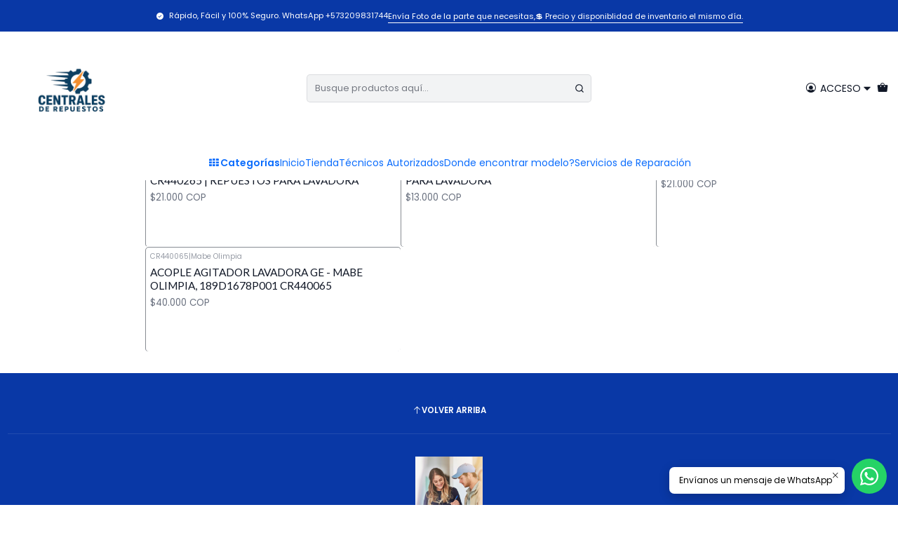

--- FILE ---
content_type: text/html; charset=utf-8
request_url: https://www.repuestoselectrodomesticos.co/repuestos-para-lavadoras-mabe/acople-o-coupling-lavadora-mabe
body_size: 36021
content:






<!doctype html>

<html class="no-js" lang="es-CO" xmlns="http://www.w3.org/1999/xhtml">
  <head>
    

    <meta charset="UTF-8">
    <meta name="viewport" content="width=device-width, initial-scale=1.0">
    <title>Acople o Coupling Lavadora Mabe</title>
    <meta name="description" content="Repuestos para electrodomésticos en Colombia, comercializamos repuestos para&nbsp;lavadoras, repuestos para&nbsp;neveras, repuestos para&nbsp;estufas y mucho mas,&nbsp;en Bogotá, Medellín, Cali, Barranquilla, Casanare |&nbsp;Marcas Whirlpool, Centrales, Frigidaire, Electrolux, Mabe, Centrales, Icasa, Samsung, LG. Repuestos para lavadoras, Nevera...">
    <meta name="robots" content="follow, all">

    <link rel="preconnect" href="https://images.jumpseller.com">
    <link rel="preconnect" href="https://cdnx.jumpseller.com">
    <link rel="preconnect" href="https://assets.jumpseller.com">
    <link rel="preconnect" href="https://files.jumpseller.com">
    <link rel="preconnect" href="https://fonts.googleapis.com">
    <link rel="preconnect" href="https://fonts.gstatic.com" crossorigin>

    

<!-- Facebook Meta tags for Product -->
<meta property="fb:app_id" content="283643215104248">

    <meta property="og:title" content="Acople o Coupling Lavadora Mabe">
    <meta property="og:type" content="website">
    
      
      
        <meta property="og:image" content="https://cdnx.jumpseller.com/centrales-de-repuestos/image/7145831/resize/1200/1200?1576257191">
      
    
  

<meta property="og:description" content="Repuestos para electrodomésticos en Colombia, comercializamos repuestos para&nbsp;lavadoras, repuestos para&nbsp;neveras, repuestos para&nbsp;estufas y mucho mas,&nbsp;en Bogotá, Medellín, Cali, Barranquilla, Casanare |&nbsp;Marcas Whirlpool, Centrales, Frigidaire, Electrolux, Mabe, Centrales, Icasa, Samsung, LG. Repuestos para lavadoras, Nevera...">
<meta property="og:url" content="https://www.repuestoselectrodomesticos.co/repuestos-para-lavadoras-mabe/acople-o-coupling-lavadora-mabe">
<meta property="og:site_name" content="Centrales de Repuestos">
<meta name="twitter:card" content="summary">


  <meta property="og:locale" content="es_CO">



    
      <link rel="alternate"  href="https://www.repuestoselectrodomesticos.co/repuestos-para-lavadoras-mabe/acople-o-coupling-lavadora-mabe">
    

    <link rel="canonical" href="https://www.repuestoselectrodomesticos.co/repuestos-para-lavadoras-mabe/acople-o-coupling-lavadora-mabe">

    
    <link rel="apple-touch-icon" type="image/x-icon" href="https://cdnx.jumpseller.com/centrales-de-repuestos/image/70522537/resize/57/57?1765294106" sizes="57x57">
    <link rel="apple-touch-icon" type="image/x-icon" href="https://cdnx.jumpseller.com/centrales-de-repuestos/image/70522537/resize/60/60?1765294106" sizes="60x60">
    <link rel="apple-touch-icon" type="image/x-icon" href="https://cdnx.jumpseller.com/centrales-de-repuestos/image/70522537/resize/72/72?1765294106" sizes="72x72">
    <link rel="apple-touch-icon" type="image/x-icon" href="https://cdnx.jumpseller.com/centrales-de-repuestos/image/70522537/resize/76/76?1765294106" sizes="76x76">
    <link rel="apple-touch-icon" type="image/x-icon" href="https://cdnx.jumpseller.com/centrales-de-repuestos/image/70522537/resize/114/114?1765294106" sizes="114x114">
    <link rel="apple-touch-icon" type="image/x-icon" href="https://cdnx.jumpseller.com/centrales-de-repuestos/image/70522537/resize/120/120?1765294106" sizes="120x120">
    <link rel="apple-touch-icon" type="image/x-icon" href="https://cdnx.jumpseller.com/centrales-de-repuestos/image/70522537/resize/144/144?1765294106" sizes="144x144">
    <link rel="apple-touch-icon" type="image/x-icon" href="https://cdnx.jumpseller.com/centrales-de-repuestos/image/70522537/resize/152/152?1765294106" sizes="152x152">

    <link rel="icon" type="image/png" href="https://cdnx.jumpseller.com/centrales-de-repuestos/image/70522537/resize/196/196?1765294106" sizes="196x196">
    <link rel="icon" type="image/png" href="https://cdnx.jumpseller.com/centrales-de-repuestos/image/70522537/resize/160/160?1765294106" sizes="160x160">
    <link rel="icon" type="image/png" href="https://cdnx.jumpseller.com/centrales-de-repuestos/image/70522537/resize/96/96?1765294106" sizes="96x96">
    <link rel="icon" type="image/png" href="https://cdnx.jumpseller.com/centrales-de-repuestos/image/70522537/resize/32/32?1765294106" sizes="32x32">
    <link rel="icon" type="image/png" href="https://cdnx.jumpseller.com/centrales-de-repuestos/image/70522537/resize/16/16?1765294106" sizes="16x16">

  <meta name="msapplication-TileColor" content="#95b200">
  <meta name="theme-color" content="#ffffff">



    <!-- jQuery -->
    <script src="https://cdnjs.cloudflare.com/ajax/libs/jquery/3.7.1/jquery.min.js" integrity="sha384-1H217gwSVyLSIfaLxHbE7dRb3v4mYCKbpQvzx0cegeju1MVsGrX5xXxAvs/HgeFs" crossorigin="anonymous" defer></script>

    <!-- Bootstrap -->
    <link rel="stylesheet" href="https://cdn.jsdelivr.net/npm/bootstrap@5.3.3/dist/css/bootstrap.min.css" integrity="sha384-QWTKZyjpPEjISv5WaRU9OFeRpok6YctnYmDr5pNlyT2bRjXh0JMhjY6hW+ALEwIH" crossorigin="anonymous" >

    <!-- Youtube-Background -->
    <script src="https://unpkg.com/youtube-background@1.1.8/jquery.youtube-background.min.js" integrity="sha384-/YXvVTPXDERZ0NZwmcXGCk5XwLkUALrlDB/GCXAmBu1WzubZeTTJDQBPlLD5JMKT" crossorigin="anonymous" defer></script>

    
      <!-- Autocomplete search -->
      <script src="https://cdn.jsdelivr.net/npm/@algolia/autocomplete-js@1.16.0/dist/umd/index.production.min.js" integrity="sha384-fZZuusWZz3FhxzgaN0ZQmDKF5cZW+HP+L8BHTjUi16SY5rRdPc75fmH2rB0Y5Xlz" crossorigin="anonymous" defer></script>
      <script src="//assets.jumpseller.com/public/autocomplete/jumpseller-autocomplete@1.0.0.min.js" data-suggest-categories="false" defer></script>
    

    
      <!-- Swiper -->
      <link rel="stylesheet" href="https://cdn.jsdelivr.net/npm/swiper@11.2.7/swiper-bundle.min.css" integrity="sha384-BcvoXlBGZGOz275v0qWNyMLPkNeRLVmehEWtJzEAPL2fzOThyIiV5fhg1uAM20/B" crossorigin="anonymous" >
      <script src="https://cdn.jsdelivr.net/npm/swiper@11.2.7/swiper-bundle.min.js" integrity="sha384-hxqIvJQNSO0jsMWIgfNvs1+zhywbaDMqS9H+bHRTE7C/3RNfuSZpqhbK1dsJzhZs" crossorigin="anonymous" defer></script>
    

    <script type="application/ld+json">
  [
    {
      "@context": "https://schema.org",
      "@type": "BreadcrumbList",
      "itemListElement": [
        
          {
          "@type": "ListItem",
          "position": 1,
          "item": {
          "name": "Inicio",
          "@id": "/"
          }
          }
          ,
        
          {
          "@type": "ListItem",
          "position": 2,
          "item": {
          "name": "Repuestos Para Lavadoras",
          "@id": "/repuestos-para-lavadoras"
          }
          }
          ,
        
          {
          "@type": "ListItem",
          "position": 3,
          "item": {
          "name": "Repuestos Lavadoras Mabe",
          "@id": "/repuestos-para-lavadoras-mabe"
          }
          }
          ,
        
          {
          "@type": "ListItem",
          "position": 4,
          "item": {
          "name": "Acople o Coupling Lavadora Mabe"
          }
          }
          
        
      ]
    },
    {
      "@context": "https://schema.org/"
      
    }
  ]
</script>


    <style type="text/css" data-js-stylesheet="layout">
      
      
      
      

      
      
      
        
          @import url('https://fonts.googleapis.com/css2?family=Lato:ital,wght@0,100;0,200;0,300;0,400;0,500;0,600;0,700;0,800;1,100;1,200;1,300;1,400;1,500;1,600;1,700;1,800&display=swap');
        
      
        
          @import url('https://fonts.googleapis.com/css2?family=Poppins:ital,wght@0,100;0,200;0,300;0,400;0,500;0,600;0,700;0,800;1,100;1,200;1,300;1,400;1,500;1,600;1,700;1,800&display=swap');
        
      
        
          @import url('https://fonts.googleapis.com/css2?family=Noto+Sans:ital,wght@0,100;0,200;0,300;0,400;0,500;0,600;0,700;0,800;1,100;1,200;1,300;1,400;1,500;1,600;1,700;1,800&display=swap');
        
      

      @import url('https://unpkg.com/@phosphor-icons/web@2.1.1/src/regular/style.css');
      
        @import url('https://unpkg.com/@phosphor-icons/web@2.1.1/src/fill/style.css');
      

      :root {
        --theme-icon-style: var(--icon-style-fill);
        --font-main: Lato, sans-serif;
        --font-secondary: Poppins, sans-serif;
        --font-store-name: Noto Sans, sans-serif;
        --font-buttons: Poppins, sans-serif;
        --font-base-size: 14px;
        
          --title-size-desktop: var(--title-size-large-desktop);
          --title-size-mobile: var(--title-size-large-mobile);
        
        --title-weight: 400;
        --title-spacing: 0px;
        --title-text-transform: uppercase;
        
          --description-size-desktop: var(--description-size-medium-desktop);
          --description-size-mobile: var(--description-size-medium-mobile);
        
        --subtitle-size-desktop-number: 0.4;
        --subtitle-size-mobile-number: 0.3;
        
          --subtitle-size-desktop: calc(var(--title-size-desktop) * var(--subtitle-size-desktop-number));
          --subtitle-size-mobile: calc(var(--title-size-mobile) * var(--subtitle-size-mobile-number));
        
        --subtitle-weight: 400;
        --subtitle-spacing: 0px;
        --subtitle-text-transform: uppercase;
        --store-name-size-desktop: var(--store-name-desktop-medium);
        --store-name-size-mobile: var(--store-name-mobile-medium);
        --store-name-weight: 400;

        
            --radius-style: 5px;
            --radius-style-adapt: var(--radius-style);
            --radius-style-inner: calc(var(--radius-style) * 0.5);
            
              --pb-radius-style: var(--radius-style);
              --pb-radius-style-inner: var(--radius-style-inner);
            
            
              --article-block-radius-style: var(--radius-style);
              --article-block-radius-style-adapt: var(--radius-style-adapt);
            
          

        
            --button-style: 200px;
          
        --button-transform: inherit;

        
          --theme-section-padding: 0;
          --theme-block-padding: 0;
          --section-content-margin: calc(-0.75 * var(--font-base-size));
          --section-content-padding: calc(var(--font-base-size) * 0.75);
          --theme-block-wrapper-gap: calc(var(--section-content-padding) * 2);
        
        --theme-block-padding-inner: calc(var(--font-base-size) * 0.75);

        --theme-border-style: solid;
        --theme-border-thickness: 1px;
        --theme-button-hover-size: 2px;

        --button-font-size-desktop: 14px;
        --button-font-size-mobile: 12px;

        --theme-heading-underline-thickness-desktop: 2px;
        --theme-heading-underline-thickness-mobile: 2px;
        --theme-heading-underline-width-desktop: 130px;
        --theme-heading-underline-width-mobile: 130px;

        --cart-header-logo-height-desktop: 50px;
        --cart-header-logo-height-mobile: 40px;

        
            --pb-padding: calc(var(--font-base-size) * 0.5);
        
        --pb-alignment: start;
        
          --pb-font-size-desktop: calc(var(--font-base-size) * 1);
          --pb-font-size-mobile: calc(var(--font-base-size) * 1);
        
        --pb-name-weight: 500;
        --pb-name-spacing: 0px;
        --pb-name-text-transform: uppercase;
        
          --pb-labels-font-size-desktop: calc(var(--font-base-size) * 0.7);
          --pb-labels-font-size-mobile: calc(var(--font-base-size) * 0.7);
        
        --pb-color-label-status-bg: #FFFFFF;
        --pb-color-label-status-text: #000000;
        --pb-color-label-status-border: rgba(0, 0, 0, 0.1);
        --pb-color-label-new-bg: #007EA7;
        --pb-color-label-new-text: #FFFFFF;
        --pb-image-dimension: var(--aspect-ratio-square);
        
            --pb-colors-style-outer: 20px;
            --pb-colors-style-inner: 20px;
          
        
          --pb-colors-size-desktop: 20px;
          --pb-colors-size-mobile: 16px;
        
        
          --pb-actions-font-size-desktop: calc(var(--pb-font-size-desktop) * 2.5);
          --pb-actions-font-size-mobile: calc(var(--pb-font-size-mobile) * 2);
        
        --pb-card-border-opacity: 0.5;

        
            --article-block-content-padding: calc(var(--font-base-size) * 0.75);
          
        
          --article-block-font-size-desktop: calc(var(--font-base-size) * 1.3125);
          --article-block-font-size-mobile: calc(var(--font-base-size) * 1.125);
          --article-block-line-height: var(--font-base-line-height);
          --article-block-line-height-excerpt: calc(var(--article-block-line-height) * 0.8);
        
        --article-block-title-weight: 400;
        --article-block-title-spacing: 0px;
        --article-block-title-transform: initial;
        --article-block-border-opacity: 0.5;

        --store-whatsapp-spacing: 1rem;
        --store-whatsapp-color-icon: #FFFFFF;
        --store-whatsapp-color-bg: #25D366;
        --store-whatsapp-color-bg-hover: #128C7E;
        --store-whatsapp-color-message-text: #000000;
        --store-whatsapp-color-message-bg: #FFFFFF;
        --store-whatsapp-color-message-shadow: rgba(0, 0, 0, 0.2);

        --av-popup-color-bg: #FFFFFF;
        --av-popup-color-text: #222222;
        --av-popup-color-button-accept-bg: #329B4F;
        --av-popup-color-button-accept-text: #FFFFFF;
        --av-popup-color-button-reject-bg: #DC2D13;
        --av-popup-color-button-reject-text: #FFFFFF;

        --breadcrumbs-margin-top: 8px;
        --breadcrumbs-margin-bottom: 8px;
        --breadcrumbs-alignment-desktop: center;
        --breadcrumbs-alignment-mobile: center;

        --color-discount: #D2040F;
        --color-discount-text: #FFFFFF;
        --color-ratings: #FF9F1C;
        --color-additional-icon: #000000;
        --color-additional-icon-active: #ED0914;
        --color-additional-background: #FFFFFF;
        --color-additional-border: rgba(0, 0, 0, 0.1);

        --carousel-nav-size: 20px;

        --theme-pb-image-transition: var(--theme-image-zoom);
        --theme-pb-image-transition-hover: var(--theme-image-zoom-hover);
      }

      
      .product-block,
      [data-bundle-color="default"] {
        --color-background: #FFFFFF;
        --color-background-contrast: #222222;
        --color-background-contrast-op05: rgba(34, 34, 34, 0.05);
        --color-background-contrast-op3: rgba(34, 34, 34, 0.3);
        --color-background-contrast-op7: rgba(34, 34, 34, 0.7);
        --color-background-op0: rgba(255, 255, 255, 0.0);
        --color-main: #111827;
        --color-main-op05: rgba(17, 24, 39, 0.05);
        --color-main-op1: rgba(17, 24, 39, 0.1);
        --color-main-op2: rgba(17, 24, 39, 0.2);
        --color-main-op3: rgba(17, 24, 39, 0.3);
        --color-main-op5: rgba(17, 24, 39, 0.5);
        --color-main-op7: rgba(17, 24, 39, 0.7);
        --color-secondary: #6B7280;
        --color-secondary-op05: rgba(107, 114, 128, 0.05);
        --color-secondary-op1: rgba(107, 114, 128, 0.1);
        --color-secondary-op3: rgba(107, 114, 128, 0.3);
        --color-secondary-op7: rgba(107, 114, 128, 0.7);
        --color-links: #111827;
        --color-links-hover: #111827;
        --color-links-badge-hover: #192339;
        --color-links-contrast: #FFFFFF;
        --color-button-main-bg: #111827;
        --color-button-main-bg-hover: #243353;
        --color-button-main-text: #FFFFFF;
        --color-button-secondary-bg: #F3F4F6;
        --color-button-secondary-bg-hover: #ffffff;
        --color-button-secondary-text: #111827;
        --color-border: var(--color-main-op1);
        --color-selection-text: #FFFFFF;
        --color-overlay: #FFFFFF;

        color: var(--color-main);
        background: var(--color-background);
      }
      
      
      [data-bundle-color="system-1"] {
        --color-background: #0938A6;
        --color-background-contrast: #FFFFFF;
        --color-background-contrast-op05: rgba(255, 255, 255, 0.05);
        --color-background-contrast-op3: rgba(255, 255, 255, 0.3);
        --color-background-contrast-op7: rgba(255, 255, 255, 0.7);
        --color-background-op0: rgba(9, 56, 166, 0.0);
        --color-main: #FFFFFF;
        --color-main-op05: rgba(255, 255, 255, 0.05);
        --color-main-op1: rgba(255, 255, 255, 0.1);
        --color-main-op2: rgba(255, 255, 255, 0.2);
        --color-main-op3: rgba(255, 255, 255, 0.3);
        --color-main-op5: rgba(255, 255, 255, 0.5);
        --color-main-op7: rgba(255, 255, 255, 0.7);
        --color-secondary: #A3A3A3;
        --color-secondary-op05: rgba(163, 163, 163, 0.05);
        --color-secondary-op1: rgba(163, 163, 163, 0.1);
        --color-secondary-op3: rgba(163, 163, 163, 0.3);
        --color-secondary-op7: rgba(163, 163, 163, 0.7);
        --color-links: #FFFFFF;
        --color-links-hover: #FFFFFF;
        --color-links-badge-hover: #ffffff;
        --color-links-contrast: #222222;
        --color-button-main-bg: #FFFFFF;
        --color-button-main-bg-hover: #ffffff;
        --color-button-main-text: #111827;
        --color-button-secondary-bg: #374151;
        --color-button-secondary-bg-hover: #515f77;
        --color-button-secondary-text: #FFFFFF;
        --color-border: var(--color-main-op1);
        --color-selection-text: #222222;
        --color-overlay: #0938A6;

        color: var(--color-main);
        background: var(--color-background);
      }
      
      
      [data-bundle-color="system-2"] {
        --color-background: #FFFFFF;
        --color-background-contrast: #222222;
        --color-background-contrast-op05: rgba(34, 34, 34, 0.05);
        --color-background-contrast-op3: rgba(34, 34, 34, 0.3);
        --color-background-contrast-op7: rgba(34, 34, 34, 0.7);
        --color-background-op0: rgba(255, 255, 255, 0.0);
        --color-main: #111827;
        --color-main-op05: rgba(17, 24, 39, 0.05);
        --color-main-op1: rgba(17, 24, 39, 0.1);
        --color-main-op2: rgba(17, 24, 39, 0.2);
        --color-main-op3: rgba(17, 24, 39, 0.3);
        --color-main-op5: rgba(17, 24, 39, 0.5);
        --color-main-op7: rgba(17, 24, 39, 0.7);
        --color-secondary: #6B7280;
        --color-secondary-op05: rgba(107, 114, 128, 0.05);
        --color-secondary-op1: rgba(107, 114, 128, 0.1);
        --color-secondary-op3: rgba(107, 114, 128, 0.3);
        --color-secondary-op7: rgba(107, 114, 128, 0.7);
        --color-links: #111827;
        --color-links-hover: #111827;
        --color-links-badge-hover: #192339;
        --color-links-contrast: #FFFFFF;
        --color-button-main-bg: #111827;
        --color-button-main-bg-hover: #243353;
        --color-button-main-text: #FFFFFF;
        --color-button-secondary-bg: #F3F4F6;
        --color-button-secondary-bg-hover: #ffffff;
        --color-button-secondary-text: #111827;
        --color-border: var(--color-main-op1);
        --color-selection-text: #FFFFFF;
        --color-overlay: #FFFFFF;

        color: var(--color-main);
        background: var(--color-background);
      }
      
      
      [data-bundle-color="system-3"] {
        --color-background: #FFFFFF;
        --color-background-contrast: #222222;
        --color-background-contrast-op05: rgba(34, 34, 34, 0.05);
        --color-background-contrast-op3: rgba(34, 34, 34, 0.3);
        --color-background-contrast-op7: rgba(34, 34, 34, 0.7);
        --color-background-op0: rgba(255, 255, 255, 0.0);
        --color-main: #111827;
        --color-main-op05: rgba(17, 24, 39, 0.05);
        --color-main-op1: rgba(17, 24, 39, 0.1);
        --color-main-op2: rgba(17, 24, 39, 0.2);
        --color-main-op3: rgba(17, 24, 39, 0.3);
        --color-main-op5: rgba(17, 24, 39, 0.5);
        --color-main-op7: rgba(17, 24, 39, 0.7);
        --color-secondary: #6B7280;
        --color-secondary-op05: rgba(107, 114, 128, 0.05);
        --color-secondary-op1: rgba(107, 114, 128, 0.1);
        --color-secondary-op3: rgba(107, 114, 128, 0.3);
        --color-secondary-op7: rgba(107, 114, 128, 0.7);
        --color-links: #111827;
        --color-links-hover: #111827;
        --color-links-badge-hover: #192339;
        --color-links-contrast: #FFFFFF;
        --color-button-main-bg: #111827;
        --color-button-main-bg-hover: #243353;
        --color-button-main-text: #FFFFFF;
        --color-button-secondary-bg: #F3F4F6;
        --color-button-secondary-bg-hover: #ffffff;
        --color-button-secondary-text: #111827;
        --color-border: var(--color-main-op1);
        --color-selection-text: #FFFFFF;
        --color-overlay: #FFFFFF;

        color: var(--color-main);
        background: var(--color-background);
      }
      
      
      [data-bundle-color="system-4"] {
        --color-background: #111827;
        --color-background-contrast: #FFFFFF;
        --color-background-contrast-op05: rgba(255, 255, 255, 0.05);
        --color-background-contrast-op3: rgba(255, 255, 255, 0.3);
        --color-background-contrast-op7: rgba(255, 255, 255, 0.7);
        --color-background-op0: rgba(17, 24, 39, 0.0);
        --color-main: #FFFFFF;
        --color-main-op05: rgba(255, 255, 255, 0.05);
        --color-main-op1: rgba(255, 255, 255, 0.1);
        --color-main-op2: rgba(255, 255, 255, 0.2);
        --color-main-op3: rgba(255, 255, 255, 0.3);
        --color-main-op5: rgba(255, 255, 255, 0.5);
        --color-main-op7: rgba(255, 255, 255, 0.7);
        --color-secondary: #A3A3A3;
        --color-secondary-op05: rgba(163, 163, 163, 0.05);
        --color-secondary-op1: rgba(163, 163, 163, 0.1);
        --color-secondary-op3: rgba(163, 163, 163, 0.3);
        --color-secondary-op7: rgba(163, 163, 163, 0.7);
        --color-links: #FFFFFF;
        --color-links-hover: #FFFFFF;
        --color-links-badge-hover: #ffffff;
        --color-links-contrast: #222222;
        --color-button-main-bg: #FFFFFF;
        --color-button-main-bg-hover: #ffffff;
        --color-button-main-text: #111827;
        --color-button-secondary-bg: #374151;
        --color-button-secondary-bg-hover: #515f77;
        --color-button-secondary-text: #FFFFFF;
        --color-border: var(--color-main-op1);
        --color-selection-text: #222222;
        --color-overlay: #111827;

        color: var(--color-main);
        background: var(--color-background);
      }
      

      
      .product-block__attributes:has(.product-block__sku:empty),
      .store-product__attributes:has(.store-product__sku:empty),
      :is(.product-block__brand, .store-product__brand),
      :is(.product-block__attributes, .store-product__attributes) > span:nth-child(2) {
        display: none !important;
      }
      

      .product-block__labels,
      .product-block__labels > .d-flex {
        align-items: start;
      }

      
          .product-block__label--status,
          .product-block__label--new {
            border-radius: 0px;
          }
        

      
        .product-block:has(.product-block__extras) .product-block__extras {
          right: 0;
        }

        @media only screen and (max-width: 575px) {
          .product-block:has(.product-block__extras) .product-block__extras > * {
            right: calc(var(--pb-padding) * 2.5);
          }
        }

        @media only screen and (min-width: 576px) {
          .product-block:has(.product-block__extras) .product-block__extras > * {
            right: calc(var(--pb-padding) * 3);
          }
        }
      

      

      

      
      .product-stock[data-label="available"] {
        display: none !important;
      }
      

      
      .product-stock__text-exact {
        display: none !important;
      }
      

      

      
      #buy-now-button:disabled {
        display: block !important;
        visibility: hidden !important;
      }

      @media screen and (max-width: 768px) {
        #buy-now-button:disabled {
          display: none !important;
        }
      }
      

      

      
        

        
            .product-block__label--discount {
              flex-direction: row;
              gap: calc(var(--pb-padding) * 0.25);
            }
          
      

      

      

      
        .button--style:before {
          display: none;
        }
      

      

      

      

      

      

      

      

      
      .theme-tabs__item .button.theme-tabs__tab.button--bordered {
        text-transform: uppercase !important;
      }
      

      
        

        .theme-section__content:has(.theme-pack) {
          padding-right: var(--section-content-static-padding) !important;
          padding-left: var(--section-content-static-padding) !important;
        }

        /* Fixes for elements that need extra padding */
        @media only screen and (max-width: 767px) {
          .theme-section:not(:has(.cart-area__content)) .theme-message {
            padding-right: calc(var(--section-content-static-padding) * 2) !important;
            padding-left: calc(var(--section-content-static-padding) * 2) !important;
          }

          .featured-image[data-display="carousel"] + .theme-section__column {
            padding-left: 0 !important;
          }
        }

        /* Fixes for Theme Spacing = None, with variable widths */
        @media only screen and (max-width: 1320px) {
          .theme-section__content:has(> #contact_form),
          .theme-section__content:has(> .contact-block),
          .theme-section__content:has(> .theme-section__body > .theme-accordion),
          .theme-section__content:has(> .theme-section__body > .theme-section__embed),
          .theme-section__content:has( *:is(.review-block, .contact-location, .testimony-block, .trustbar-block):not([data-card])),
          .theme-section__content:has(.theme-newsletter) {
            margin-right: 0 !important;
            margin-left: 0 !important;
          }

          .theme-section__content:has(.theme-block[data-spacing="false"][data-card="true"]) .theme-navigation,
          .theme-section__content-wrapper:not(.theme-section__content-wrapper--no-padding),
          .theme-section__content:has(.theme-accordion--subcategory),
          .theme-section__content:has(.theme-share),
          .theme-breadcrumbs {
            padding-right: var(--section-content-padding) !important;
            padding-left: var(--section-content-padding) !important;
          }

          .product-page__content,
          .theme-section__content > .theme-section__body {
            padding-right: calc(var(--section-content-padding) * 2) !important;
            padding-left: calc(var(--section-content-padding) * 2) !important;
          }

          .featured-image[data-display="carousel"] + .theme-section__column {
            padding-right: 0 !important;
          }
        }

        @media only screen and (min-width: 768px) and (max-width: 1320px) {
          .product-page__wrapper[data-order-reversed="true"] .product-page__content {
            padding-right: calc(var(--section-content-padding) * 1) !important
          }
        }

        
          @media only screen and (min-width: 1321px) {
            .theme-section__content:has(.theme-block[data-spacing="false"][data-card="true"]) .theme-navigation,
            .theme-section__content:has(*:is(.instagram-block, .category-block)[data-spacing="false"]) .theme-navigation,
            .theme-section__content .theme-section__column:has(> :is(.theme-accordion:not(.theme-accordion--subcategory), .theme-section__embed)) {
              padding-right: 0 !important;
              padding-left: 0 !important;
            }

            .theme-section--feed .theme-section__filters.d-md-block {
              padding-left: 0 !important;
            }
          }
        
      

      
          .article-categories > .article-categories__link {
            gap: 0;
          }
          .article-categories__icon::before {
            font-family: var(--icon-style-regular);
            content: "\e2a2";
          }
        

      
    </style>

    <link rel="stylesheet" href="https://assets.jumpseller.com/store/centrales-de-repuestos/themes/901125/app.min.css?1765293201">
    
    
    
    
      <link rel="stylesheet" href="https://cdnjs.cloudflare.com/ajax/libs/aos/2.3.4/aos.css" integrity="sha512-1cK78a1o+ht2JcaW6g8OXYwqpev9+6GqOkz9xmBN9iUUhIndKtxwILGWYOSibOKjLsEdjyjZvYDq/cZwNeak0w==" crossorigin="anonymous" >
    

    






































<script type="application/json" id="theme-data">
  {
    "is_preview": false,
    "template": "category",
    "cart": {
      "url": "/cart",
      "debounce": 50
    },
    "language": "co",
    "order": {
      "totalOutstanding": 0.0,
      "productsCount": 0,
      "checkoutUrl": "https://www.repuestoselectrodomesticos.co/v2/checkout/vertical/",
      "url": "/cart",
      "remainingForFreeShippingMessage": "",
      "minimumPurchase": {
        "conditionType": "",
        "conditionValue": 0
      }
    },
    "currency_code": "COP",
    "translations": {
      "active_price": "Precio por Unidad",
      "added_singular": "1 unidad de %{name} ha sido agregada.",
      "added_qty_plural": "%{qty} unidades de %{name} fueron agregadas.",
      "added_to_cart": "agregado al carrito",
      "add_to_cart": "Agregar al Carrito",
      "added_to_wishlist": "%{name} se agregó a tu lista de favoritos",
      "available_in_stock": "Disponible en stock",
      "buy": "Comprar",
      "buy_now": "Comprar ahora",
      "buy_now_not_allowed": "No puedes comprar ahora con la cantidad actual elegida.",
      "check_this": "Mira esto:",
      "contact_us": "Contáctanos",
      "continue_shopping": "Seguir comprando",
      "copy_to_clipboard": "Copiar al portapapeles",
      "counter_text_weeks": "semanas",
      "counter_text_days": "días",
      "counter_text_hours": "horas",
      "counter_text_minutes": "minutos",
      "counter_text_seconds": "segundos",
      "customer_register_back_link_url": "/customer/login",
      "customer_register_back_link_text": "¿Ya tienes una cuenta? Puedes ingresar aquí.",
      "discount_off": "Descuento (%)",
      "discount_message": "Esta promoción es válida desde %{date_begins} hasta %{date_expires}",
      "error_adding_to_cart": "Error al añadir al carrito",
      "error_updating_to_cart": "Error al actualizar el carrito",
      "error_adding_to_wishlist": "Error al añadir a la lista de favoritos",
      "error_removing_from_wishlist": "Error al eliminar de la lista de deseos",
      "files_too_large": "La suma del tamaño de los archivos seleccionados debe ser inferior a 10MB.",
      "fill_country_region_shipping": "Por favor ingresa el país y región para calcular los costos de envío.",
      "go_to": "Ir a",
      "go_to_cart": "Ir al carrito",
      "low_stock_basic": "Stock bajo",
      "low_stock_limited": "Date prisa, quedan pocas unidades",
      "low_stock_alert": "Date prisa, ya casi se agota",
      "low_stock_basic_exact": "Quedan %{qty} unidades",
      "low_stock_limited_exact": "Date prisa, solo quedan %{qty} unidades",
      "low_stock_alert_exact": "Date prisa, solo quedan %{qty} en stock",
      "minimum_quantity": "Cantidad mínima",
      "more_info": "Me gustaría saber más sobre este producto.",
      "newsletter_message_success": "Registrado con éxito",
      "newsletter_message_error": "Error al registrarse, por favor intenta nuevamente más tarde.",
      "newsletter_message_success_captcha": "Éxito en el captcha",
      "newsletter_message_error_captcha": "Error en captcha",
      "newsletter_text_placeholder": "email@dominio.com",
      "newsletter_text_button": "Suscríbete",
      "notify_me_when_available": "Notificarme cuando esté disponible",
      "no_shipping_methods": "No hay métodos de envío disponibles para tu dirección de envío.",
      "out_of_stock": "Agotado",
      "proceed_to_checkout": "Proceder al Pago",
      "product_stock_locations_link_text": "Ver en Google Maps",
      "removed_from_wishlist": "%{name} fue eliminado de tu Wishlist",
      "see_my_wishlist": "Ver mi lista de favoritos",
      "send_us_a_message": "Envíanos un mensaje de WhatsApp",
      "share_on": "Compartir en",
      "show_more": "Muestra Más",
      "show_less": "Muestra menos",
      "success": "Éxito",
      "success_adding_to_cart": "Añadido al carro exitosamente",
      "success_adding_to_wishlist": "Añadido exitosamente a tu lista de favoritos",
      "success_removing_from_wishlist": "Eliminado exitosamente de tu lista de favoritos",
      "SKU": "SKU",
      "x_units_in_stock": "%{qty} unidades en stock",
      "lowest_price_message": "Precio más bajo en los últimos 30 días:"
    },
    "options": {
      "av_popup_button_reject_redirect": "https://jumpseller.com",
      "display_cart_notification": true,
      "filters_desktop": true,
      "pf_first_gallery_image": false,
      "quantity": "Cantidad",
      "tax_label": "+ impuestos",
      "price_without_tax_message": "Precio sin impuestos:"
    }
  }
</script>

<script>
  function callonDOMLoaded(callback) {
    document.readyState === 'loading' ? window.addEventListener('DOMContentLoaded', callback) : callback();
  }
  function callonComplete(callback) {
    document.readyState === 'complete' ? callback() : window.addEventListener('load', callback);
  }
  Object.defineProperty(window, 'theme', {
    value: Object.freeze(JSON.parse(document.querySelector('#theme-data').textContent)),
    writable: false,
    configurable: false,
  });
</script>




    
  <meta name="csrf-param" content="authenticity_token" />
<meta name="csrf-token" content="PoVScc3ehJtLh1LguT00tlMR5bbNks-ggBAeVUwTM0r-AOJZd4sTeLb4XGXFLNp6BBPEpEfe4hq82yNypn1tNw" />





  <!-- Google Tag Manager -->
    <script>(function(w,d,s,l,i){w[l]=w[l]||[];w[l].push({'gtm.start':
    new Date().getTime(),event:'gtm.js'});var f=d.getElementsByTagName(s)[0],
    j=d.createElement(s),dl=l!='dataLayer'?'&l='+l:'';j.async=true;j.src=
    'https://www.googletagmanager.com/gtm.js?id='+i+dl;f.parentNode.insertBefore(j,f);
    })(window,document,'script','dataLayer', "GTM-NW489QS");</script>
    <!-- End Google Tag Manager -->



<script>
  window.dataLayer = window.dataLayer || [];

  function gtag() {
    dataLayer.push(arguments);
  }

  gtag('js', new Date());

  // custom dimensions (for OKRs metrics)
  let custom_dimension_params = { custom_map: {} };
  
  custom_dimension_params['custom_map']['dimension1'] = 'theme';
  custom_dimension_params['theme'] = "organic";
  
  

  // Send events to Jumpseller GA Account
  // gtag('config', 'G-JBWEC7QQTS', Object.assign({}, { 'allow_enhanced_conversions': true }, custom_dimension_params));

  // Send events to Store Owner GA Account
  
  
  gtag('config', 'GTM-NW489QS');
  
  

  

  let order_items = null;

  
  // view_item_list -  user sees a specific category
  gtag('event', 'view_item_list', {
    item_list_name: "Acople o Coupling Lavadora Mabe"
  });

  

  
</script>



  <script>
    (function (i, s, o, g, r, a, m) {
      i['GoogleAnalyticsObject'] = r;
      i[r] = i[r] || function () {
        (i[r].q = i[r].q || []).push(arguments)
      }, i[r].l = 1 * new Date();
      a = s.createElement(o),
        m = s.getElementsByTagName(o)[0];
      a.async = 1;
      a.src = g;
      m.parentNode.insertBefore(a, m)
    })(window, document, 'script', '//www.google-analytics.com/analytics.js', 'ga');

    ga('create', 'UA-128374546-2', "www.repuestoselectrodomesticos.co");
    ga('set', 'anonymizeIp', true);
    ga('send', 'pageview');

    
  </script>






<script>
  // Pixel code

  // dont send fb events if page is rendered inside an iframe (like admin theme preview)
  if(window.self === window.top) {
    !function(f,b,e,v,n,t,s){if(f.fbq)return;n=f.fbq=function(){n.callMethod?
    n.callMethod.apply(n,arguments):n.queue.push(arguments)};if(!f._fbq)f._fbq=n;
    n.push=n;n.loaded=!0;n.version='2.0';n.agent='pljumpseller';n.queue=[];t=b.createElement(e);t.async=!0;
    t.src=v;s=b.getElementsByTagName(e)[0];s.parentNode.insertBefore(t,s)}(window,
    document,'script','https://connect.facebook.net/' + getNavigatorLocale() + '/fbevents.js');

    var data = {};

    data.currency = 'COP';
    data.total = '0.0';
    data.products_count = '0';

    

    data.content_ids = [];
    data.contents = [];
    data.single_value = 0.0;

    // Line to enable Manual Only mode.
    fbq('set', 'autoConfig', false, '635352326879706');

    // FB Pixel Advanced Matching
    
    
    var advancedCustomerData = {
      'em' : '',
      'fn' : '',
      'ln' : '',
      'ph' : '',
      'ct' : '',
      'zp' : '',
      'country' : ''
    };

    var missingCustomerData = Object.values(advancedCustomerData).some(function(value) { return value.length == 0 });

    if(missingCustomerData) {
      fbq('init', '635352326879706');
    } else {
      fbq('init', '635352326879706', advancedCustomerData);
    }

    // PageView - build audience views (default FB Pixel behaviour)
    fbq('track', 'PageView');

    // AddToCart - released on page load after a product was added to cart
    

    // track conversion events, ordered by importance (not in this doc)
    // https://developers.facebook.com/docs/facebook-pixel/api-reference%23events

    
      // ViewContent - When a key page is viewed such as a category page
      
        fbq('track', 'ViewContent', {
          source: 'Jumpseller',
          value: 0,
          currency: data.currency,
          content_name: document.title,
          referrer: document.referrer,
          userAgent: navigator.userAgent,
          language: navigator.language
        });
      

    

    function getNavigatorLocale(){
      return navigator.language.replace(/-/g,'_')
    }
  }
</script>





<script src="https://files.jumpseller.com/javascripts/dist/jumpseller-2.0.0.js" defer="defer"></script></head>

  <body
    data-bundle-color="default"
    data-spacing="none"
    
    
  >
    <script src="https://assets.jumpseller.com/store/centrales-de-repuestos/themes/901125/theme.min.js?1765293201" defer></script>
    <script src="https://assets.jumpseller.com/store/centrales-de-repuestos/themes/901125/custom.min.js?1765293201" defer></script>
    <script src="https://assets.jumpseller.com/store/centrales-de-repuestos/themes/901125/category.min.js?1765293201" defer></script>

    <!-- Bootstrap JS -->
    <script src="https://cdn.jsdelivr.net/npm/bootstrap@5.3.3/dist/js/bootstrap.bundle.min.js" integrity="sha384-YvpcrYf0tY3lHB60NNkmXc5s9fDVZLESaAA55NDzOxhy9GkcIdslK1eN7N6jIeHz" crossorigin="anonymous" defer></script>
    <script>
      document.addEventListener('DOMContentLoaded', function () {
        const tooltipTriggerList = document.querySelectorAll('[data-bs-toggle="tooltip"]'); // Initialize Bootstrap Tooltips
        const tooltipList = [...tooltipTriggerList].map((tooltipTriggerEl) => new bootstrap.Tooltip(tooltipTriggerEl));
      });
    </script>

    

    <div class="main-container" data-layout="category">
      <div class="toast-notification__wrapper top-right"></div>
      <div id="top_components"><div id="component-22505804" class="theme-component show">





























<style>
  .header {
    --theme-max-width: 1320px;
    --header-logo-height-mobile: 120px;
    --header-logo-height-desktop: 120px;
    
      --header-overlap-opacity: 0.6;
      --header-floating-shadow: 0.25;
    
    --header-items-font-size-desktop: 14px;
    --header-items-font-size-mobile: 16px;
  }
  body {
    --header-items-font-weight: 400;
    --header-nav-font-weight: 400;
    --header-nav-font-size-desktop: 14px;
    --header-nav-font-size-mobile: 16px;
    --header-nav-text-transform: initial;
  }
</style>

<header
  class="header header--fixed header--push"
  data-fixed="true"
  data-border="false"
  data-uppercase="true"
  data-bundle-color="default"
  data-version="v2"
  data-toolbar="false"
  data-overlap="false"
  data-floating="false"
  
  data-js-component="22505804"
>
  <div class="h-100 header__container">
    <div class="row h-100 align-items-center justify-content-between header__wrapper">
      
          <div class="col-12 col-lg header__column">













  
      <div class="theme-store-name">
        <a href="https://www.repuestoselectrodomesticos.co" class="header__brand" title="Ir a la página de inicio">
    <picture class="header__picture">
      <source media="screen and (min-width: 576px)" srcset="https://assets.jumpseller.com/store/centrales-de-repuestos/themes/901125/settings/6b1f5081ad5edcfd0148/ChatGPT%20Image%2023%20sept%202025%2C%2012_27_13%20p.m..png?1758648688">
      <source media="screen and (max-width: 575px)" srcset="https://assets.jumpseller.com/store/centrales-de-repuestos/themes/901125/settings/2407d5093a366102358a/ChatGPT%20Image%2023%20sept%202025%2C%2012_27_13%20p.m..png?1758648699">
      <img src="https://assets.jumpseller.com/store/centrales-de-repuestos/themes/901125/settings/6b1f5081ad5edcfd0148/ChatGPT%20Image%2023%20sept%202025%2C%2012_27_13%20p.m..png?1758648688" alt="#1 en Partes Para Electrodomésticos" class="header__logo" width="1536" height="1024" loading="eager" decoding="auto" fetchpriority="high">
    </picture>
  </a>
      </div>
  

</div>

          <div class="col-auto header__column d-block d-lg-none">
            <ul class="justify-content-start header__menu">




  
  <li class="header__item d-flex">
    <button type="button" class="button header__link" data-bs-toggle="offcanvas" data-bs-target="#mobile-menu" aria-controls="mobile-menu" aria-label="Menú">
      
        <i class="theme-icon ph ph-list header__icon"></i>
      
      <div class="d-none d-md-block header__text">Menú</div>
    </button>
  </li>






</ul>
          </div>

          
            <div class="col col-lg header__column">





  


  <div class="jumpseller-autocomplete" data-form="header-search" data-panel="popover mt-1" data-input-wrapper-prefix="d-flex">
    
  <form
    
    method="get"
    action="/search"
  >
    <button type="submit" class="button header-search__submit" title="Buscar"><i class="theme-icon ph ph-magnifying-glass"></i></button>

    <input
      type="text"
      
        autocomplete="off"
      
      class="text header-search__input"
      value=""
      name="q"
      placeholder="Busque productos aquí..."
    >
  </form>

  <a role="button" class="button d-block d-lg-none header__close-mobile-search toggle-header-search"><i class="ph ph-x"></i></a>

  </div>



</div>
          

          <div class="col-auto col-lg header__column">
            <ul class="justify-content-end header__menu">



















  

  

  
    <li class="header__item header__item--login">
      <button
        type="button"
        class="button dropdown-toggle header__link"
        id="header-dropdown-login"
        data-bs-toggle="dropdown"
        data-bs-display="static"
        aria-expanded="false"
        aria-label="Acceso"
      >
        
          <i class="theme-icon ph ph-user-circle header__icon"></i>
        
        
          <div class="d-none d-md-block header__text">Acceso</div>
        
        
          <i class="theme-icon ph ph-caret-down header__angle d-none d-sm-block"></i>
        
      </button>

      
    <ul class="dropdown-menu dropdown-menu-end theme-dropdown" aria-labelledby="header-dropdown-login">
      
        <li class="theme-dropdown__item">
          <a href="/customer/login" class="dropdown-item theme-dropdown__link" title="Entra en tu cuenta">Ingresar</a>
        </li>

        <li class="theme-dropdown__item">
          <a href="/customer/registration" class="dropdown-item theme-dropdown__link" title="Crear cuenta">Crear cuenta</a>
        </li>
      
    </ul>
  
    </li>
  






  
      <li class="header__item header__item--cart">
        
          <button
            type="button"
            class="button header__link"
            data-bs-toggle="offcanvas"
            data-bs-target="#sidebar-cart"
            aria-controls="sidebar-cart"
            aria-label="Carro"
          >
            
  
    <i class="theme-icon ph ph-tote header__icon"></i>
  

  <div class="header__text header__text--counter theme-cart-counter" data-products-count="0">0</div>

  

          </button>
        
      </li>
    

</ul>
          </div>
        
    </div>
  </div>
  <!-- end .header__container -->

  
    
  
    











<div
  class="d-block header-navigation header-navigation--no-spacing"
  
    data-bundle-color="system-2"
  
>
  <nav
    class="container d-flex align-items-start justify-content-center header-nav"
    data-border="true"
    data-uppercase="false"
    
      data-categories-menu="both"
    
    data-js-component="22505843"
  >
    <ul class="no-bullet justify-content-center header-nav__menu header-nav__menu--center">
      
        









    
      <li class="d-block d-lg-none header-nav__item">
        <button
          type="button"
          class="button header-nav__anchor header-nav__anchor--categories"
          data-bs-toggle="offcanvas"
          data-bs-target="#mobile-categories"
          aria-controls="mobile-categories"
          aria-label="Categorías"
        >
          
  
      
        <i class="theme-icon ph ph-grid-nine"></i>
      Categorías

        </button>
      </li>
    

    
      <li class="d-none d-lg-block header-nav__item dropdown header-nav__item--inherit">
        
            <a
              role="button"
              class="d-none d-lg-flex button dropdown-toggle header-nav__anchor header-nav__anchor--categories"
              data-bs-toggle="dropdown"
              data-bs-auto-close="outside"
              aria-expanded="false"
              aria-label="Abrir submenú"
              data-event="click"
            >
  
      
        <i class="theme-icon ph ph-grid-nine"></i>
      Categorías
</a>
          

        
            



<div class="header-megamenu dropdown-menu">
  <div class="container header-megamenu__container">
    <div class="row">
      
        <div class="col header-megamenu__column">
          <a
            
              href="/repuestos-para-lavadoras"
            
            class="header-megamenu__title"
            title="Ir a Repuestos Para Lavadoras"
          >Repuestos Para Lavadoras</a>

          <div class="no-bullet d-flex header-megamenu__section">
            

            <ul class="no-bullet d-flex flex-column header-megamenu__list">
              
                <li class="header-megamenu__item">
                  <a
                    href="/repuestos-para-lavadoras-whirlpool"
                    class="header-megamenu__link"
                    title="Ir a Repuestos Para Lavadoras Whirlpool"
                    
                  >Repuestos Para Lavadoras Whirlpool</a>
                </li>
              
                <li class="header-megamenu__item">
                  <a
                    href="/repuestos-para-lavadoras-mabe"
                    class="header-megamenu__link"
                    title="Ir a Repuestos Lavadoras Mabe"
                    
                  >Repuestos Lavadoras Mabe</a>
                </li>
              
                <li class="header-megamenu__item">
                  <a
                    href="/repuestos-para-lavadoras-haceb"
                    class="header-megamenu__link"
                    title="Ir a Repuestos Lavadoras Haceb"
                    
                  >Repuestos Lavadoras Haceb</a>
                </li>
              
                <li class="header-megamenu__item">
                  <a
                    href="/repuestos-para-lavadoras-daewoo"
                    class="header-megamenu__link"
                    title="Ir a Repuestos Para Lavadoras Daewoo"
                    
                  >Repuestos Para Lavadoras Daewoo</a>
                </li>
              
                <li class="header-megamenu__item">
                  <a
                    href="/repuestos-para-lavadoras-electrolux"
                    class="header-megamenu__link"
                    title="Ir a Repuestos Lavadora Electrolux"
                    
                  >Repuestos Lavadora Electrolux</a>
                </li>
              
                <li class="header-megamenu__item">
                  <a
                    href="/repuestos-para-lavadoras-frigidaire"
                    class="header-megamenu__link"
                    title="Ir a Repuestos Para Lavadora Frigidaire"
                    
                  >Repuestos Para Lavadora Frigidaire</a>
                </li>
              
                <li class="header-megamenu__item">
                  <a
                    href="/repuestos-para-lavadoras-tappan"
                    class="header-megamenu__link"
                    title="Ir a Repuestos Para Lavadoras Tappan"
                    
                  >Repuestos Para Lavadoras Tappan</a>
                </li>
              
                <li class="header-megamenu__item">
                  <a
                    href="/repuestos-para-lavadoras-westinghouse"
                    class="header-megamenu__link"
                    title="Ir a Repuestos Para Lavadoras Westinghouse"
                    
                  >Repuestos Para Lavadoras Westinghouse</a>
                </li>
              
                <li class="header-megamenu__item">
                  <a
                    href="/repuestos-para-lavadoras-kelvinator"
                    class="header-megamenu__link"
                    title="Ir a Repuestos Para Lavadoras Kelvinator"
                    
                  >Repuestos Para Lavadoras Kelvinator</a>
                </li>
              
                <li class="header-megamenu__item">
                  <a
                    href="/repuestos-para-lavadoras-lg"
                    class="header-megamenu__link"
                    title="Ir a Repuestos Lavadora Lg"
                    
                  >Repuestos Lavadora Lg</a>
                </li>
              
                <li class="header-megamenu__item">
                  <a
                    href="/repuestos-para-lavadoras-samsung"
                    class="header-megamenu__link"
                    title="Ir a Repuestos Para Lavadoras Samsung"
                    
                  >Repuestos Para Lavadoras Samsung</a>
                </li>
              
                <li class="header-megamenu__item">
                  <a
                    href="/repuestos-para-lavadoras-general-electric"
                    class="header-megamenu__link"
                    title="Ir a Repuestos Para Lavadoras General Electric"
                    
                  >Repuestos Para Lavadoras General Electric</a>
                </li>
              
                <li class="header-megamenu__item">
                  <a
                    href="/repuestos-para-lavadoras-challenger"
                    class="header-megamenu__link"
                    title="Ir a Repuestos Para Lavadoras Challenger"
                    
                  >Repuestos Para Lavadoras Challenger</a>
                </li>
              
                <li class="header-megamenu__item">
                  <a
                    href="/repuestos-para-lavadora-centrales"
                    class="header-megamenu__link"
                    title="Ir a Repuestos Para Lavadoras Centrales"
                    
                  >Repuestos Para Lavadoras Centrales</a>
                </li>
              
                <li class="header-megamenu__item">
                  <a
                    href="/repuestos-para-lavadoras-spartnet"
                    class="header-megamenu__link"
                    title="Ir a Repuestos Para Lavadoras Spartnet"
                    
                  >Repuestos Para Lavadoras Spartnet</a>
                </li>
              
                <li class="header-megamenu__item">
                  <a
                    href="/repuestos-para-lavadoras-abba"
                    class="header-megamenu__link"
                    title="Ir a Repuestos Lavadoras Abba"
                    
                  >Repuestos Lavadoras Abba</a>
                </li>
              
                <li class="header-megamenu__item">
                  <a
                    href="/repuestos-para-lavadora-3m"
                    class="header-megamenu__link"
                    title="Ir a Repuestos Para Lavadoras 3M"
                    
                  >Repuestos Para Lavadoras 3M</a>
                </li>
              
                <li class="header-megamenu__item">
                  <a
                    href="/repuestos-para-lavadoras-across"
                    class="header-megamenu__link"
                    title="Ir a Repuestos Para Lavadoras Across"
                    
                  >Repuestos Para Lavadoras Across</a>
                </li>
              
                <li class="header-megamenu__item">
                  <a
                    href="/repuestos-para-lavadoras-bendix"
                    class="header-megamenu__link"
                    title="Ir a Repuestos Para Lavadoras Bendix"
                    
                  >Repuestos Para Lavadoras Bendix</a>
                </li>
              
                <li class="header-megamenu__item">
                  <a
                    href="/repuestos-para-lavadoras-bosch"
                    class="header-megamenu__link"
                    title="Ir a Repuestos Para Lavadoras Bosch"
                    
                  >Repuestos Para Lavadoras Bosch</a>
                </li>
              
                <li class="header-megamenu__item">
                  <a
                    href="/repuestos-para-lavadoras-coflex"
                    class="header-megamenu__link"
                    title="Ir a Repuestos Para Lavadoras Coflex"
                    
                  >Repuestos Para Lavadoras Coflex</a>
                </li>
              
                <li class="header-megamenu__item">
                  <a
                    href="/repuestos-para-lavadoras-easy"
                    class="header-megamenu__link"
                    title="Ir a Repuestos Para Lavadoras Easy"
                    
                  >Repuestos Para Lavadoras Easy</a>
                </li>
              
                <li class="header-megamenu__item">
                  <a
                    href="/repuestos-para-lavadoras-ge-aut"
                    class="header-megamenu__link"
                    title="Ir a Repuestos Para Lavadoras GE AUT"
                    
                  >Repuestos Para Lavadoras GE AUT</a>
                </li>
              
                <li class="header-megamenu__item">
                  <a
                    href="/repuestos-genericos-para-lavadoras"
                    class="header-megamenu__link"
                    title="Ir a Repuestos Genericos Para Lavadoras"
                    
                  >Repuestos Genericos Para Lavadoras</a>
                </li>
              
                <li class="header-megamenu__item">
                  <a
                    href="/repuestos-para-lavadoras-hoover"
                    class="header-megamenu__link"
                    title="Ir a Repuestos Para Lavadoras Hoover"
                    
                  >Repuestos Para Lavadoras Hoover</a>
                </li>
              
                <li class="header-megamenu__item">
                  <a
                    href="/repuestos-para-lavadoras-iem"
                    class="header-megamenu__link"
                    title="Ir a Repuestos Para Lavadora IEM"
                    
                  >Repuestos Para Lavadora IEM</a>
                </li>
              
                <li class="header-megamenu__item">
                  <a
                    href="/repuestos-para-lavadoras-jason"
                    class="header-megamenu__link"
                    title="Ir a Repuestos Para Lavadoras Jason"
                    
                  >Repuestos Para Lavadoras Jason</a>
                </li>
              
                <li class="header-megamenu__item">
                  <a
                    href="/repuestos-para-lavadoras-kenmore"
                    class="header-megamenu__link"
                    title="Ir a Repuestos Para Lavadoras Kenmore"
                    
                  >Repuestos Para Lavadoras Kenmore</a>
                </li>
              
                <li class="header-megamenu__item">
                  <a
                    href="/repuestos-para-lavadoras-koblenz"
                    class="header-megamenu__link"
                    title="Ir a Repuestos Para Lavadoras Koblenz"
                    
                  >Repuestos Para Lavadoras Koblenz</a>
                </li>
              
                <li class="header-megamenu__item">
                  <a
                    href="/repuestos-para-lavadoras-maytag"
                    class="header-megamenu__link"
                    title="Ir a Repuestos Para Lavadora Maytag"
                    
                  >Repuestos Para Lavadora Maytag</a>
                </li>
              
                <li class="header-megamenu__item">
                  <a
                    href="/repuestos-para-lavadoras-multimarcas"
                    class="header-megamenu__link"
                    title="Ir a Repuestos Para Lavadoras Multimarcas"
                    
                  >Repuestos Para Lavadoras Multimarcas</a>
                </li>
              
                <li class="header-megamenu__item">
                  <a
                    href="/repuestos-para-lavadoras-texas"
                    class="header-megamenu__link"
                    title="Ir a Repuestos Para Lavadora Texas"
                    
                  >Repuestos Para Lavadora Texas</a>
                </li>
              
                <li class="header-megamenu__item">
                  <a
                    href="/repuestos-para-lavadoras/lavadoras-icasa"
                    class="header-megamenu__link"
                    title="Ir a Repuestos Lavadoras Icasa"
                    
                  >Repuestos Lavadoras Icasa</a>
                </li>
              
                <li class="header-megamenu__item">
                  <a
                    href="/repuestos-para-lavadoras/repuestos-para-todas-las-marcas"
                    class="header-megamenu__link"
                    title="Ir a Repuestos Para Todas Las Marcas Lavadoras"
                    
                  >Repuestos Para Todas Las Marcas Lavadoras</a>
                </li>
              

              
                
                  <li class="header-megamenu__item">
                    <a href="/repuestos-para-lavadoras" class="header-megamenu__link header-megamenu__link--last" title="Ir a Repuestos Para Lavadoras">Ver todo<i class="ph ph-arrow-right"></i
                    ></a>
                  </li>
                
              
            </ul>
          </div>
        </div>
      
        <div class="col header-megamenu__column">
          <a
            
              href="/repuestos-para-secadoras"
            
            class="header-megamenu__title"
            title="Ir a Repuestos Para Secadoras"
          >Repuestos Para Secadoras</a>

          <div class="no-bullet d-flex header-megamenu__section">
            

            <ul class="no-bullet d-flex flex-column header-megamenu__list">
              
                <li class="header-megamenu__item">
                  <a
                    href="/repuestos-secadora-electrolux"
                    class="header-megamenu__link"
                    title="Ir a Repuestos Secadora Electrolux"
                    
                  >Repuestos Secadora Electrolux</a>
                </li>
              
                <li class="header-megamenu__item">
                  <a
                    href="/repuestos-secadora-frigidaire"
                    class="header-megamenu__link"
                    title="Ir a Repuestos Secadora Frigidaire"
                    
                  >Repuestos Secadora Frigidaire</a>
                </li>
              
                <li class="header-megamenu__item">
                  <a
                    href="/repuestos-secadora-tappan"
                    class="header-megamenu__link"
                    title="Ir a Repuestos Secadora Tappan"
                    
                  >Repuestos Secadora Tappan</a>
                </li>
              
                <li class="header-megamenu__item">
                  <a
                    href="/repuestos-secadora-westinghouse"
                    class="header-megamenu__link"
                    title="Ir a Repuestos Secadora Westinghouse"
                    
                  >Repuestos Secadora Westinghouse</a>
                </li>
              
                <li class="header-megamenu__item">
                  <a
                    href="/repuestos-secadora-kelvinator"
                    class="header-megamenu__link"
                    title="Ir a Repuestos Secadora Kelvinator"
                    
                  >Repuestos Secadora Kelvinator</a>
                </li>
              
                <li class="header-megamenu__item">
                  <a
                    href="/repuestos-secadora-gibson"
                    class="header-megamenu__link"
                    title="Ir a Repuestos Secadora Gibson"
                    
                  >Repuestos Secadora Gibson</a>
                </li>
              
                <li class="header-megamenu__item">
                  <a
                    href="/repuestos-secadora-general-electric"
                    class="header-megamenu__link"
                    title="Ir a Repuestos Secadora General Electric"
                    
                  >Repuestos Secadora General Electric</a>
                </li>
              
                <li class="header-megamenu__item">
                  <a
                    href="/repuestos-secadora-mabe"
                    class="header-megamenu__link"
                    title="Ir a Repuestos Secadora Mabe"
                    
                  >Repuestos Secadora Mabe</a>
                </li>
              
                <li class="header-megamenu__item">
                  <a
                    href="/repuestos-para-lavadora-electrolux"
                    class="header-megamenu__link"
                    title="Ir a Repuestos Para Lavadora Electrolux"
                    
                  >Repuestos Para Lavadora Electrolux</a>
                </li>
              
                <li class="header-megamenu__item">
                  <a
                    href="/repuestos-secadora-3m"
                    class="header-megamenu__link"
                    title="Ir a Repuestos Secadora 3M"
                    
                  >Repuestos Secadora 3M</a>
                </li>
              
                <li class="header-megamenu__item">
                  <a
                    href="/repuestos-secadora-amana"
                    class="header-megamenu__link"
                    title="Ir a Repuestos Secadora Amana"
                    
                  >Repuestos Secadora Amana</a>
                </li>
              
                <li class="header-megamenu__item">
                  <a
                    href="/repuestos-secadora-bbi"
                    class="header-megamenu__link"
                    title="Ir a Repuestos Secadora BBI"
                    
                  >Repuestos Secadora BBI</a>
                </li>
              
                <li class="header-megamenu__item">
                  <a
                    href="/repuestos-secadora-bendix"
                    class="header-megamenu__link"
                    title="Ir a Repuestos Secadora Bendix"
                    
                  >Repuestos Secadora Bendix</a>
                </li>
              
                <li class="header-megamenu__item">
                  <a
                    href="/repuestos-secadora-deflecto"
                    class="header-megamenu__link"
                    title="Ir a Repuestos Secadora Deflecto"
                    
                  >Repuestos Secadora Deflecto</a>
                </li>
              
                <li class="header-megamenu__item">
                  <a
                    href="/repuestos-secadora-bosch"
                    class="header-megamenu__link"
                    title="Ir a Repuestos Secadora Bosch"
                    
                  >Repuestos Secadora Bosch</a>
                </li>
              
                <li class="header-megamenu__item">
                  <a
                    href="/repuestos-para-secadoras-white-westinghouse"
                    class="header-megamenu__link"
                    title="Ir a Repuestos Para Secadoras White-Westinghouse"
                    
                  >Repuestos Para Secadoras White-Westinghouse</a>
                </li>
              
                <li class="header-megamenu__item">
                  <a
                    href="/repuestos-secadora-whirlpool"
                    class="header-megamenu__link"
                    title="Ir a Repuestos Secadora Whirlpool"
                    
                  >Repuestos Secadora Whirlpool</a>
                </li>
              
                <li class="header-megamenu__item">
                  <a
                    href="/repuestos-secadora-samsung"
                    class="header-megamenu__link"
                    title="Ir a Repuestos Secadora Samsung"
                    
                  >Repuestos Secadora Samsung</a>
                </li>
              
                <li class="header-megamenu__item">
                  <a
                    href="/repuestos-secadora-multimarcas"
                    class="header-megamenu__link"
                    title="Ir a Repuestos Secadora Multimarcas"
                    
                  >Repuestos Secadora Multimarcas</a>
                </li>
              
                <li class="header-megamenu__item">
                  <a
                    href="/repuestos-secadora-maytag"
                    class="header-megamenu__link"
                    title="Ir a Repuestos Secadora Maytag"
                    
                  >Repuestos Secadora Maytag</a>
                </li>
              
                <li class="header-megamenu__item">
                  <a
                    href="/repuestos-secadora-master"
                    class="header-megamenu__link"
                    title="Ir a Repuestos Secadora Master"
                    
                  >Repuestos Secadora Master</a>
                </li>
              
                <li class="header-megamenu__item">
                  <a
                    href="/repuestos-secadora-lg"
                    class="header-megamenu__link"
                    title="Ir a Repuestos Secadora LG"
                    
                  >Repuestos Secadora LG</a>
                </li>
              
                <li class="header-megamenu__item">
                  <a
                    href="/repuestos-secadora-lampro"
                    class="header-megamenu__link"
                    title="Ir a Repuestos Secadora Lampro"
                    
                  >Repuestos Secadora Lampro</a>
                </li>
              
                <li class="header-megamenu__item">
                  <a
                    href="/repuestos-secadora-kenmore"
                    class="header-megamenu__link"
                    title="Ir a Repuestos Secadora Kenmore"
                    
                  >Repuestos Secadora Kenmore</a>
                </li>
              
                <li class="header-megamenu__item">
                  <a
                    href="/repuestos-secadora-hoover"
                    class="header-megamenu__link"
                    title="Ir a Repuestos Secadora Hoover"
                    
                  >Repuestos Secadora Hoover</a>
                </li>
              
                <li class="header-megamenu__item">
                  <a
                    href="/repuestos-secadora-genericos"
                    class="header-megamenu__link"
                    title="Ir a Repuestos Secadora Genericos"
                    
                  >Repuestos Secadora Genericos</a>
                </li>
              
                <li class="header-megamenu__item">
                  <a
                    href="/repuestos-secadora-ge-aut"
                    class="header-megamenu__link"
                    title="Ir a Repuestos Secadora GE AUT"
                    
                  >Repuestos Secadora GE AUT</a>
                </li>
              
                <li class="header-megamenu__item">
                  <a
                    href="/repuestos-para-secadoras/repuestos-secadoras-mabe"
                    class="header-megamenu__link"
                    title="Ir a Repuestos Secadoras Mabe"
                    
                  >Repuestos Secadoras Mabe</a>
                </li>
              

              
                
                  <li class="header-megamenu__item">
                    <a href="/repuestos-para-secadoras" class="header-megamenu__link header-megamenu__link--last" title="Ir a Repuestos Para Secadoras">Ver todo<i class="ph ph-arrow-right"></i
                    ></a>
                  </li>
                
              
            </ul>
          </div>
        </div>
      
        <div class="col header-megamenu__column">
          <a
            
              href="/repuestos-para-nevera"
            
            class="header-megamenu__title"
            title="Ir a Repuestos Para Neveras"
          >Repuestos Para Neveras</a>

          <div class="no-bullet d-flex header-megamenu__section">
            

            <ul class="no-bullet d-flex flex-column header-megamenu__list">
              
                <li class="header-megamenu__item">
                  <a
                    href="/repuestos-nevera-westinghouse"
                    class="header-megamenu__link"
                    title="Ir a Repuestos Nevera Westinghouse"
                    
                  >Repuestos Nevera Westinghouse</a>
                </li>
              
                <li class="header-megamenu__item">
                  <a
                    href="/repuestos-nevera-frigidaire"
                    class="header-megamenu__link"
                    title="Ir a Repuestos Nevera Frigidaire"
                    
                  >Repuestos Nevera Frigidaire</a>
                </li>
              
                <li class="header-megamenu__item">
                  <a
                    href="/repuestos-nevera-challenger"
                    class="header-megamenu__link"
                    title="Ir a Repuestos Nevera Challenger"
                    
                  >Repuestos Nevera Challenger</a>
                </li>
              
                <li class="header-megamenu__item">
                  <a
                    href="/repuestos-nevera-philips"
                    class="header-megamenu__link"
                    title="Ir a Repuestos Nevera Philips"
                    
                  >Repuestos Nevera Philips</a>
                </li>
              
                <li class="header-megamenu__item">
                  <a
                    href="/repuestos-nevera-whirlpool"
                    class="header-megamenu__link"
                    title="Ir a Repuestos Nevera Whirlpool"
                    
                  >Repuestos Nevera Whirlpool</a>
                </li>
              
                <li class="header-megamenu__item">
                  <a
                    href="/repuestos-nevera-electrolux"
                    class="header-megamenu__link"
                    title="Ir a Repuestos Nevera Electrolux"
                    
                  >Repuestos Nevera Electrolux</a>
                </li>
              
                <li class="header-megamenu__item">
                  <a
                    href="/repuestos-nevera-mabe"
                    class="header-megamenu__link"
                    title="Ir a Repuestos Nevera Mabe"
                    
                  >Repuestos Nevera Mabe</a>
                </li>
              
                <li class="header-megamenu__item">
                  <a
                    href="/repuestos-nevera-icasa"
                    class="header-megamenu__link"
                    title="Ir a Repuestos Nevera Icasa"
                    
                  >Repuestos Nevera Icasa</a>
                </li>
              
                <li class="header-megamenu__item">
                  <a
                    href="/repuestos-nevera-haceb"
                    class="header-megamenu__link"
                    title="Ir a Repuestos Nevera Haceb"
                    
                  >Repuestos Nevera Haceb</a>
                </li>
              
                <li class="header-megamenu__item">
                  <a
                    href="/repuestos-nevera-general-electric"
                    class="header-megamenu__link"
                    title="Ir a Repuestos Nevera General Electric"
                    
                  >Repuestos Nevera General Electric</a>
                </li>
              
                <li class="header-megamenu__item">
                  <a
                    href="/repuestos-nevera-centrales"
                    class="header-megamenu__link"
                    title="Ir a Repuestos Nevera Centrales"
                    
                  >Repuestos Nevera Centrales</a>
                </li>
              
                <li class="header-megamenu__item">
                  <a
                    href="/repuestos-nevera-samsung"
                    class="header-megamenu__link"
                    title="Ir a Repuestos Nevera Samsung"
                    
                  >Repuestos Nevera Samsung</a>
                </li>
              
                <li class="header-megamenu__item">
                  <a
                    href="/repuestos-nevera-lg"
                    class="header-megamenu__link"
                    title="Ir a Repuestos Nevera LG"
                    
                  >Repuestos Nevera LG</a>
                </li>
              
                <li class="header-megamenu__item">
                  <a
                    href="/repuestos-nevera-tappan"
                    class="header-megamenu__link"
                    title="Ir a Repuestos Nevera Tappan"
                    
                  >Repuestos Nevera Tappan</a>
                </li>
              
                <li class="header-megamenu__item">
                  <a
                    href="/repuestos-nevera-kelvinator"
                    class="header-megamenu__link"
                    title="Ir a Repuestos Nevera Kelvinator"
                    
                  >Repuestos Nevera Kelvinator</a>
                </li>
              
                <li class="header-megamenu__item">
                  <a
                    href="/repuestos-nevera-gibson"
                    class="header-megamenu__link"
                    title="Ir a Repuestos Nevera Gibson"
                    
                  >Repuestos Nevera Gibson</a>
                </li>
              
                <li class="header-megamenu__item">
                  <a
                    href="/repuestos-nevera-bosch"
                    class="header-megamenu__link"
                    title="Ir a Repuestos Nevera Bosch"
                    
                  >Repuestos Nevera Bosch</a>
                </li>
              
                <li class="header-megamenu__item">
                  <a
                    href="/repuestos-nevera-haier"
                    class="header-megamenu__link"
                    title="Ir a Repuestos Nevera Haier"
                    
                  >Repuestos Nevera Haier</a>
                </li>
              
                <li class="header-megamenu__item">
                  <a
                    href="/repuestos-nevera-chemours"
                    class="header-megamenu__link"
                    title="Ir a Repuestos Nevera Chemours"
                    
                  >Repuestos Nevera Chemours</a>
                </li>
              
                <li class="header-megamenu__item">
                  <a
                    href="/repuestos-nevera-todas"
                    class="header-megamenu__link"
                    title="Ir a Repuestos Nevera Todas"
                    
                  >Repuestos Nevera Todas</a>
                </li>
              
                <li class="header-megamenu__item">
                  <a
                    href="/repuestos-nevera-daewoo"
                    class="header-megamenu__link"
                    title="Ir a Repuestos Nevera Daewoo"
                    
                  >Repuestos Nevera Daewoo</a>
                </li>
              
                <li class="header-megamenu__item">
                  <a
                    href="/repuestos-nevera-elco"
                    class="header-megamenu__link"
                    title="Ir a Repuestos Nevera Elco"
                    
                  >Repuestos Nevera Elco</a>
                </li>
              
                <li class="header-megamenu__item">
                  <a
                    href="/repuestos-para-nevera/repuestos-nevera-abba"
                    class="header-megamenu__link"
                    title="Ir a Repuestos Nevera Abba"
                    
                  >Repuestos Nevera Abba</a>
                </li>
              
                <li class="header-megamenu__item">
                  <a
                    href="/repuestos-para-nevera/neveras-haceb"
                    class="header-megamenu__link"
                    title="Ir a Neveras Haceb"
                    
                  >Neveras Haceb</a>
                </li>
              
                <li class="header-megamenu__item">
                  <a
                    href="/repuestos-para-nevera/repuestos-para-todas-las-marcas"
                    class="header-megamenu__link"
                    title="Ir a Repuestos para Todas Las Marcas"
                    
                  >Repuestos para Todas Las Marcas</a>
                </li>
              
                <li class="header-megamenu__item">
                  <a
                    href="/repuestos-para-nevera/repuestos-nevera-general-electric"
                    class="header-megamenu__link"
                    title="Ir a Repuestos Nevera General Electric"
                    
                  >Repuestos Nevera General Electric</a>
                </li>
              
                <li class="header-megamenu__item">
                  <a
                    href="/repuestos-para-nevera/repuestos-nevera-general-electric-1"
                    class="header-megamenu__link"
                    title="Ir a Repuestos Nevera General Electric"
                    
                  >Repuestos Nevera General Electric</a>
                </li>
              
                <li class="header-megamenu__item">
                  <a
                    href="/repuestos-para-nevera/repuestos-de-nevera-para-todas-las-marcas"
                    class="header-megamenu__link"
                    title="Ir a Repuestos de Nevera para Todas Las Marcas"
                    
                  >Repuestos de Nevera para Todas Las Marcas</a>
                </li>
              

              
                
                  <li class="header-megamenu__item">
                    <a href="/repuestos-para-nevera" class="header-megamenu__link header-megamenu__link--last" title="Ir a Repuestos Para Neveras">Ver todo<i class="ph ph-arrow-right"></i
                    ></a>
                  </li>
                
              
            </ul>
          </div>
        </div>
      
    </div>
  </div>
</div>

        
      </li>
    


      

      
        <li class="header-nav__item">
          
            <a
              
                href="/"
              
              class="button header-nav__anchor"
              title="Ir a Inicio"
              
            >Inicio</a>
          
        </li>
      
        <li class="header-nav__item">
          
            <a
              
                href="/tienda"
              
              class="button header-nav__anchor"
              title="Ir a Tienda"
              
            >Tienda</a>
          
        </li>
      
        <li class="header-nav__item">
          
            <a
              
                href="/centro-de-servicios-y-tecnicos-autorizados"
              
              class="button header-nav__anchor"
              title="Ir a Técnicos Autorizados"
              
            >Técnicos Autorizados</a>
          
        </li>
      
        <li class="header-nav__item">
          
            <a
              
                href="/guia-para-encontrar-el-modelo"
              
              class="button header-nav__anchor"
              title="Ir a Donde encontrar modelo?"
              
            >Donde encontrar modelo?</a>
          
        </li>
      
        <li class="header-nav__item">
          
            <a
              
                href="/reparacion"
              
              class="button header-nav__anchor"
              title="Ir a Servicios de Reparación"
              
            >Servicios de Reparación</a>
          
        </li>
      
    </ul>

    
      </nav>
</div>

  

  

  
</header>






<div
  class="offcanvas offcanvas-start sidebar"
  tabindex="-1"
  id="mobile-menu"
  aria-labelledby="mobile-menu-label"
  data-version="v2"
  data-bundle-color="default"
>
  <div class="offcanvas-header sidebar-header sidebar-header--transparent">
    













    <picture class="sidebar-header__picture">
      <source media="screen and (min-width: 576px)" srcset="https://assets.jumpseller.com/store/centrales-de-repuestos/themes/901125/settings/6b1f5081ad5edcfd0148/ChatGPT%20Image%2023%20sept%202025%2C%2012_27_13%20p.m..png?1758648688">
      <source media="screen and (max-width: 575px)" srcset="https://assets.jumpseller.com/store/centrales-de-repuestos/themes/901125/settings/2407d5093a366102358a/ChatGPT%20Image%2023%20sept%202025%2C%2012_27_13%20p.m..png?1758648699">
      <img src="https://assets.jumpseller.com/store/centrales-de-repuestos/themes/901125/settings/6b1f5081ad5edcfd0148/ChatGPT%20Image%2023%20sept%202025%2C%2012_27_13%20p.m..png?1758648688" alt="#1 en Partes Para Electrodomésticos" class="sidebar-header__logo" width="1536" height="1024" loading="eager" decoding="auto" fetchpriority="high">
    </picture>
  


    <button type="button" class="button sidebar-header__close" data-bs-dismiss="offcanvas" aria-label="Cerrar"><i class="ph ph-x-circle"></i></button>
  </div>
  <!-- end .sidebar-header -->

  <div class="offcanvas-body sidebar-body">
    
  
  <div class="accordion sidebar-accordion" id="mobile-menu-accordion">
    
      
      

      <div class="accordion-item sidebar-accordion__item sidebar-accordion__item--level1">
        
          <a
            
              href="/"
            
            class="button sidebar-accordion__button"
            title="Ir a Inicio"
            
          >Inicio</a>
        
      </div>
    
      
      

      <div class="accordion-item sidebar-accordion__item sidebar-accordion__item--level1">
        
          <a
            
              href="/tienda"
            
            class="button sidebar-accordion__button"
            title="Ir a Tienda"
            
          >Tienda</a>
        
      </div>
    
      
      

      <div class="accordion-item sidebar-accordion__item sidebar-accordion__item--level1">
        
          <a
            
              href="/centro-de-servicios-y-tecnicos-autorizados"
            
            class="button sidebar-accordion__button"
            title="Ir a Técnicos Autorizados"
            
          >Técnicos Autorizados</a>
        
      </div>
    
      
      

      <div class="accordion-item sidebar-accordion__item sidebar-accordion__item--level1">
        
          <a
            
              href="/guia-para-encontrar-el-modelo"
            
            class="button sidebar-accordion__button"
            title="Ir a Donde encontrar modelo?"
            
          >Donde encontrar modelo?</a>
        
      </div>
    
      
      

      <div class="accordion-item sidebar-accordion__item sidebar-accordion__item--level1">
        
          <a
            
              href="/reparacion"
            
            class="button sidebar-accordion__button"
            title="Ir a Servicios de Reparación"
            
          >Servicios de Reparación</a>
        
      </div>
    
  </div>



    

    
  </div>
  <!-- end .sidebar-body -->
</div>





  <div
  class="offcanvas offcanvas-start sidebar"
  tabindex="-1"
  id="mobile-categories"
  aria-labelledby="mobile-categories-title"
  data-bundle-color="default"
>
  <div class="offcanvas-header sidebar-header sidebar-header--categories">
    <h5 class="offcanvas-title sidebar-header__title" id="mobile-categories-title" data-js-option="categories_title" data-js-component="22505804">Categorías</h5>
    <button type="button" class="button sidebar-header__close" data-bs-dismiss="offcanvas" aria-label="Cerrar"><i class="ph ph-x"></i></button>
  </div>

  <div class="offcanvas-body sidebar-body">
    
  
  <div class="accordion sidebar-accordion" id="mobile-categories-accordion">
    
      
      

      <div class="accordion-item sidebar-accordion__item sidebar-accordion__item--level1">
        
          <button
            type="button"
            class="accordion-button button sidebar-accordion__button sidebar-accordion__button--active"
            data-bs-toggle="collapse"
            data-bs-target="#sidebar-accordion-collapse-8431068"
            aria-expanded="true"
            aria-controls="sidebar-accordion-collapse-8431068"
          >Repuestos Para Lavadoras<i class="ph ph-caret-down sidebar-accordion__caret"></i>
          </button>

          <div
            id="sidebar-accordion-collapse-8431068"
            class="accordion-collapse collapse show"
            data-bs-parent="#mobile-categories-accordion"
          >
            <div class="accordion-body sidebar-accordion__body">
              <div class="accordion sidebar-accordion" id="sidebar-accordion-group-8431068">
                
                  
                  

<div class="accordion-item sidebar-accordion__item">
  
    <button
      type="button"
      class="accordion-button button sidebar-accordion__button"
      data-bs-toggle="collapse"
      data-bs-target="#sidebar-accordion-collapse-8431069"
      aria-expanded="false"
      aria-controls="sidebar-accordion-collapse-8431069"
    >Repuestos Para Lavadoras Whirlpool<i class="ph ph-caret-down sidebar-accordion__caret"></i>
    </button>

    <div
      id="sidebar-accordion-collapse-8431069"
      class="accordion-collapse collapse"
      data-bs-parent="#sidebar-accordion-group-8431068"
    >
      <div class="accordion-body sidebar-accordion__body">
        <div class="accordion sidebar-accordion" id="sidebar-accordion-group-inner-laalaand8431069">
          
            
            

<div class="accordion-item sidebar-accordion__item">
  
    <a
      
        href="/bomba-para-lavadora-whirlpool"
      
      class="button sidebar-accordion__button"
      title="Ir a Bomba para Lavadora Whirlpool"
      
    >Bomba para Lavadora Whirlpool</a>
  
</div>

          
            
            

<div class="accordion-item sidebar-accordion__item">
  
    <a
      
        href="/coupling-o-acople-de-motor-lavadora-whirlpool"
      
      class="button sidebar-accordion__button"
      title="Ir a Coupling o Acople de Motor Para Lavadora Whirlpool"
      
    >Coupling o Acople de Motor Para Lavadora Whirlpool</a>
  
</div>

          
            
            

<div class="accordion-item sidebar-accordion__item">
  
    <a
      
        href="/filtro-para-lavadora-whirlpool"
      
      class="button sidebar-accordion__button"
      title="Ir a Filtro Para Lavadora Whirlpool"
      
    >Filtro Para Lavadora Whirlpool</a>
  
</div>

          
            
            

<div class="accordion-item sidebar-accordion__item">
  
    <a
      
        href="/valvula-para-lavadora-whirlpool"
      
      class="button sidebar-accordion__button"
      title="Ir a Válvula Para Lavadora Whirlpool"
      
    >Válvula Para Lavadora Whirlpool</a>
  
</div>

          
            
            

<div class="accordion-item sidebar-accordion__item">
  
    <a
      
        href="/picaporte-para-lavadora-whirlpool"
      
      class="button sidebar-accordion__button"
      title="Ir a Picaporte Para Lavadora Whirlpool"
      
    >Picaporte Para Lavadora Whirlpool</a>
  
</div>

          
            
            

<div class="accordion-item sidebar-accordion__item">
  
    <a
      
        href="/fusible-para-lavadoras-whirlpool"
      
      class="button sidebar-accordion__button"
      title="Ir a Fusible Para Lavadoras Whirlpool"
      
    >Fusible Para Lavadoras Whirlpool</a>
  
</div>

          
            
            

<div class="accordion-item sidebar-accordion__item">
  
    <a
      
        href="/freno-para-lavadora-whirlpool"
      
      class="button sidebar-accordion__button"
      title="Ir a Freno Para Lavadora Whirlpool"
      
    >Freno Para Lavadora Whirlpool</a>
  
</div>

          
            
            

<div class="accordion-item sidebar-accordion__item">
  
    <a
      
        href="/actuador-para-lavadora-whirlpool"
      
      class="button sidebar-accordion__button"
      title="Ir a Actuador Para Lavadora Whirlpool"
      
    >Actuador Para Lavadora Whirlpool</a>
  
</div>

          
            
            

<div class="accordion-item sidebar-accordion__item">
  
    <a
      
        href="/buzzer-para-lavadora-whirlpool"
      
      class="button sidebar-accordion__button"
      title="Ir a Buzzer Para Lavadora Whirlpool"
      
    >Buzzer Para Lavadora Whirlpool</a>
  
</div>

          
            
            

<div class="accordion-item sidebar-accordion__item">
  
    <a
      
        href="/pata-para-lavadora-whirlpool"
      
      class="button sidebar-accordion__button"
      title="Ir a Pata y Balatas Para Lavadora Whirlpool"
      
    >Pata y Balatas Para Lavadora Whirlpool</a>
  
</div>

          
            
            

<div class="accordion-item sidebar-accordion__item">
  
    <a
      
        href="/sello-para-lavadora-whirlpool"
      
      class="button sidebar-accordion__button"
      title="Ir a Sello Para Lavadora Whirlpool"
      
    >Sello Para Lavadora Whirlpool</a>
  
</div>

          
            
            

<div class="accordion-item sidebar-accordion__item">
  
    <a
      
        href="/base-o-soporte-para-lavadora-whirlpool"
      
      class="button sidebar-accordion__button"
      title="Ir a Base o Soporte Para Lavadora Whirlpool"
      
    >Base o Soporte Para Lavadora Whirlpool</a>
  
</div>

          
            
            

<div class="accordion-item sidebar-accordion__item">
  
    <a
      
        href="/capacitor-para-lavadora-whirlpool"
      
      class="button sidebar-accordion__button"
      title="Ir a Capacitor Para Lavadora Whirlpool"
      
    >Capacitor Para Lavadora Whirlpool</a>
  
</div>

          
            
            

<div class="accordion-item sidebar-accordion__item">
  
    <a
      
        href="/tapas-para-lavadora-whirlpool"
      
      class="button sidebar-accordion__button"
      title="Ir a Tapas Para Lavadora Whirlpool"
      
    >Tapas Para Lavadora Whirlpool</a>
  
</div>

          
            
            

<div class="accordion-item sidebar-accordion__item">
  
    <a
      
        href="/interruptor-para-lavadora-whirlpool"
      
      class="button sidebar-accordion__button"
      title="Ir a Interruptor Para Lavadora Whirlpool"
      
    >Interruptor Para Lavadora Whirlpool</a>
  
</div>

          
            
            

<div class="accordion-item sidebar-accordion__item">
  
    <a
      
        href="/boton-lavadora-whirlpool"
      
      class="button sidebar-accordion__button"
      title="Ir a Boton Para Lavadora Whirlpool"
      
    >Boton Para Lavadora Whirlpool</a>
  
</div>

          
            
            

<div class="accordion-item sidebar-accordion__item">
  
    <a
      
        href="/buje-para-lavadora-whirlpool"
      
      class="button sidebar-accordion__button"
      title="Ir a Buje Para Lavadora Whirlpool"
      
    >Buje Para Lavadora Whirlpool</a>
  
</div>

          
            
            

<div class="accordion-item sidebar-accordion__item">
  
    <a
      
        href="/agitador-para-lavadora-whirlpool"
      
      class="button sidebar-accordion__button"
      title="Ir a Agitador Para Lavadora Whirlpool"
      
    >Agitador Para Lavadora Whirlpool</a>
  
</div>

          
            
            

<div class="accordion-item sidebar-accordion__item">
  
    <a
      
        href="/diafragma-para-lavadora-whirlpool"
      
      class="button sidebar-accordion__button"
      title="Ir a Diafragma Lavadora Whirlpool"
      
    >Diafragma Lavadora Whirlpool</a>
  
</div>

          
            
            

<div class="accordion-item sidebar-accordion__item">
  
    <a
      
        href="/anillo-para-lavadora-whirlpool"
      
      class="button sidebar-accordion__button"
      title="Ir a Anillo Para Lavadora Whirlpool"
      
    >Anillo Para Lavadora Whirlpool</a>
  
</div>

          
            
            

<div class="accordion-item sidebar-accordion__item">
  
    <a
      
        href="/block-para-lavadora-whirlpool"
      
      class="button sidebar-accordion__button"
      title="Ir a Block Para Lavadora Whirlpool"
      
    >Block Para Lavadora Whirlpool</a>
  
</div>

          
            
            

<div class="accordion-item sidebar-accordion__item">
  
    <a
      
        href="/bisagra-para-lavadora-whirlpool"
      
      class="button sidebar-accordion__button"
      title="Ir a Bisagra Para Lavadora Whirlpool"
      
    >Bisagra Para Lavadora Whirlpool</a>
  
</div>

          
            
            

<div class="accordion-item sidebar-accordion__item">
  
    <a
      
        href="/cable-para-lavadora-whirlpool"
      
      class="button sidebar-accordion__button"
      title="Ir a Cables Para Lavadora Whirlpool"
      
    >Cables Para Lavadora Whirlpool</a>
  
</div>

          
            
            

<div class="accordion-item sidebar-accordion__item">
  
    <a
      
        href="/transmision-para-lavadora-whirlpool"
      
      class="button sidebar-accordion__button"
      title="Ir a Transmisión Para Lavadora Whirlpool"
      
    >Transmisión Para Lavadora Whirlpool</a>
  
</div>

          
            
            

<div class="accordion-item sidebar-accordion__item">
  
    <a
      
        href="/timer-para-lavadora-whirlpool"
      
      class="button sidebar-accordion__button"
      title="Ir a Timer Para Lavadora Whirlpool"
      
    >Timer Para Lavadora Whirlpool</a>
  
</div>

          
            
            

<div class="accordion-item sidebar-accordion__item">
  
    <a
      
        href="/tarjeta-para-lavadora-whirlpool"
      
      class="button sidebar-accordion__button"
      title="Ir a Tarjeta Para Lavadora Whirlpool"
      
    >Tarjeta Para Lavadora Whirlpool</a>
  
</div>

          
            
            

<div class="accordion-item sidebar-accordion__item">
  
    <a
      
        href="/tina-para-lavadora-whirlpool"
      
      class="button sidebar-accordion__button"
      title="Ir a Tina Para Lavadora Whirlpool"
      
    >Tina Para Lavadora Whirlpool</a>
  
</div>

          
            
            

<div class="accordion-item sidebar-accordion__item">
  
    <a
      
        href="/tope-para-lavadora-whirlpool"
      
      class="button sidebar-accordion__button"
      title="Ir a Tope Para Lavadora Whirlpool"
      
    >Tope Para Lavadora Whirlpool</a>
  
</div>

          
            
            

<div class="accordion-item sidebar-accordion__item">
  
    <a
      
        href="/tornillo-para-lavadora-whirlpool"
      
      class="button sidebar-accordion__button"
      title="Ir a Tornillo Para Lavadora Whirlpool"
      
    >Tornillo Para Lavadora Whirlpool</a>
  
</div>

          
            
            

<div class="accordion-item sidebar-accordion__item">
  
    <a
      
        href="/tuerca-para-lavadora-whirlpool"
      
      class="button sidebar-accordion__button"
      title="Ir a Tuerca Para Lavadora Whirlpool"
      
    >Tuerca Para Lavadora Whirlpool</a>
  
</div>

          
            
            

<div class="accordion-item sidebar-accordion__item">
  
    <a
      
        href="/unas-para-lavadora-whirlpool"
      
      class="button sidebar-accordion__button"
      title="Ir a Uñas Para Lavadora Whirlpool"
      
    >Uñas Para Lavadora Whirlpool</a>
  
</div>

          
            
            

<div class="accordion-item sidebar-accordion__item">
  
    <a
      
        href="/varillas-para-lavadora-whirlpool"
      
      class="button sidebar-accordion__button"
      title="Ir a Varillas Para Lavadora Whirlpool"
      
    >Varillas Para Lavadora Whirlpool</a>
  
</div>

          
            
            

<div class="accordion-item sidebar-accordion__item">
  
    <a
      
        href="/zapata-para-lavadora-whirlpool"
      
      class="button sidebar-accordion__button"
      title="Ir a Zapata Para Lavadora Whirlpool"
      
    >Zapata Para Lavadora Whirlpool</a>
  
</div>

          
            
            

<div class="accordion-item sidebar-accordion__item">
  
    <a
      
        href="/campana-para-lavadora-whirlpool"
      
      class="button sidebar-accordion__button"
      title="Ir a Campana Para Lavadora Whirlpool"
      
    >Campana Para Lavadora Whirlpool</a>
  
</div>

          
            
            

<div class="accordion-item sidebar-accordion__item">
  
    <a
      
        href="/can-para-lavadora-whirlpool"
      
      class="button sidebar-accordion__button"
      title="Ir a Can Para Lavadora Whirlpool"
      
    >Can Para Lavadora Whirlpool</a>
  
</div>

          
            
            

<div class="accordion-item sidebar-accordion__item">
  
    <a
      
        href="/canasta-para-lavadora-whirlpool"
      
      class="button sidebar-accordion__button"
      title="Ir a Canasta Para Lavadora Whirlpool"
      
    >Canasta Para Lavadora Whirlpool</a>
  
</div>

          
            
            

<div class="accordion-item sidebar-accordion__item">
  
    <a
      
        href="/carbon-para-lavadora-whirlpool"
      
      class="button sidebar-accordion__button"
      title="Ir a Carbon Para Lavadora Whirlpool"
      
    >Carbon Para Lavadora Whirlpool</a>
  
</div>

          
            
            

<div class="accordion-item sidebar-accordion__item">
  
    <a
      
        href="/carcasa-para-lavadora-whirlpool"
      
      class="button sidebar-accordion__button"
      title="Ir a Carcasa Para Lavadora Whirlpool"
      
    >Carcasa Para Lavadora Whirlpool</a>
  
</div>

          
            
            

<div class="accordion-item sidebar-accordion__item">
  
    <a
      
        href="/caucho-para-lavadora-whirlpool"
      
      class="button sidebar-accordion__button"
      title="Ir a Caucho Para Lavadora Whirlpool"
      
    >Caucho Para Lavadora Whirlpool</a>
  
</div>

          
            
            

<div class="accordion-item sidebar-accordion__item">
  
    <a
      
        href="/chasis-para-lavadora-whirlpool"
      
      class="button sidebar-accordion__button"
      title="Ir a Chasis Para Lavadora Whirlpool"
      
    >Chasis Para Lavadora Whirlpool</a>
  
</div>

          
            
            

<div class="accordion-item sidebar-accordion__item">
  
    <a
      
        href="/chicharra-para-lavadora-whirlpool"
      
      class="button sidebar-accordion__button"
      title="Ir a Chicharra Para Lavadora Whirlpool"
      
    >Chicharra Para Lavadora Whirlpool</a>
  
</div>

          
            
            

<div class="accordion-item sidebar-accordion__item">
  
    <a
      
        href="/clip-o-bisel-para-lavadora-whirlpool"
      
      class="button sidebar-accordion__button"
      title="Ir a Clip o Bisel Para Lavadora Whirlpool"
      
    >Clip o Bisel Para Lavadora Whirlpool</a>
  
</div>

          
            
            

<div class="accordion-item sidebar-accordion__item">
  
    <a
      
        href="/codo-para-lavadora-whirlpool"
      
      class="button sidebar-accordion__button"
      title="Ir a Codo Para Lavadora Whirlpool"
      
    >Codo Para Lavadora Whirlpool</a>
  
</div>

          
            
            

<div class="accordion-item sidebar-accordion__item">
  
    <a
      
        href="/correa-para-lavadora-whirlpool"
      
      class="button sidebar-accordion__button"
      title="Ir a Correa Lavarropas Whirlpool"
      
    >Correa Lavarropas Whirlpool</a>
  
</div>

          
            
            

<div class="accordion-item sidebar-accordion__item">
  
    <a
      
        href="/deslizadoras-para-lavadora-whirlpool"
      
      class="button sidebar-accordion__button"
      title="Ir a Deslizadoras Para Lavadora Whirlpool"
      
    >Deslizadoras Para Lavadora Whirlpool</a>
  
</div>

          
            
            

<div class="accordion-item sidebar-accordion__item">
  
    <a
      
        href="/dial-para-lavadora-whirlpool"
      
      class="button sidebar-accordion__button"
      title="Ir a Dial Para Lavadora Whirlpool"
      
    >Dial Para Lavadora Whirlpool</a>
  
</div>

          
            
            

<div class="accordion-item sidebar-accordion__item">
  
    <a
      
        href="/ejes-para-lavadora-whirlpool"
      
      class="button sidebar-accordion__button"
      title="Ir a Ejes y Embrague Para Lavadora Whirlpool"
      
    >Ejes y Embrague Para Lavadora Whirlpool</a>
  
</div>

          
            
            

<div class="accordion-item sidebar-accordion__item">
  
    <a
      
        href="/embolo-para-lavadora-whirlpool"
      
      class="button sidebar-accordion__button"
      title="Ir a Embolo Para Lavadora Whirlpool"
      
    >Embolo Para Lavadora Whirlpool</a>
  
</div>

          
            
            

<div class="accordion-item sidebar-accordion__item">
  
    <a
      
        href="/empaque-para-lavadora-whirlpool"
      
      class="button sidebar-accordion__button"
      title="Ir a Empaque Para Lavadora Whirlpool"
      
    >Empaque Para Lavadora Whirlpool</a>
  
</div>

          
            
            

<div class="accordion-item sidebar-accordion__item">
  
    <a
      
        href="/espaciador-para-lavadora-whirlpool"
      
      class="button sidebar-accordion__button"
      title="Ir a Espaciador Para Lavadora Whirlpool"
      
    >Espaciador Para Lavadora Whirlpool</a>
  
</div>

          
            
            

<div class="accordion-item sidebar-accordion__item">
  
    <a
      
        href="/felpa-para-lavadora-whirlpool"
      
      class="button sidebar-accordion__button"
      title="Ir a Felpa Para Lavadora Whirlpool"
      
    >Felpa Para Lavadora Whirlpool</a>
  
</div>

          
            
            

<div class="accordion-item sidebar-accordion__item">
  
    <a
      
        href="/forro-para-lavadora-whirlpool"
      
      class="button sidebar-accordion__button"
      title="Ir a Forro Para Lavadora Whirlpool"
      
    >Forro Para Lavadora Whirlpool</a>
  
</div>

          
            
            

<div class="accordion-item sidebar-accordion__item">
  
    <a
      
        href="/gabinete-para-lavadoras-whirlpool"
      
      class="button sidebar-accordion__button"
      title="Ir a Gabinete Para Lavadoras Whirlpool"
      
    >Gabinete Para Lavadoras Whirlpool</a>
  
</div>

          
            
            

<div class="accordion-item sidebar-accordion__item">
  
    <a
      
        href="/kit-para-lavadora-whirlpool"
      
      class="button sidebar-accordion__button"
      title="Ir a Kit Para Lavadora Whirlpool"
      
    >Kit Para Lavadora Whirlpool</a>
  
</div>

          
            
            

<div class="accordion-item sidebar-accordion__item">
  
    <a
      
        href="/electrodomestico-whirlpool"
      
      class="button sidebar-accordion__button"
      title="Ir a Electrodomestico Whirlpool"
      
    >Electrodomestico Whirlpool</a>
  
</div>

          
            
            

<div class="accordion-item sidebar-accordion__item">
  
    <a
      
        href="/leva-para-lavadora-whirlpool"
      
      class="button sidebar-accordion__button"
      title="Ir a Leva Para Lavadora Whirlpool"
      
    >Leva Para Lavadora Whirlpool</a>
  
</div>

          
            
            

<div class="accordion-item sidebar-accordion__item">
  
    <a
      
        href="/lining-para-lavadora-whirlpool"
      
      class="button sidebar-accordion__button"
      title="Ir a Lining Para Lavadora Whirlpool"
      
    >Lining Para Lavadora Whirlpool</a>
  
</div>

          
            
            

<div class="accordion-item sidebar-accordion__item">
  
    <a
      
        href="/llave-para-lavadora-whirlpool"
      
      class="button sidebar-accordion__button"
      title="Ir a Llave Para Lavadora Whirlpool"
      
    >Llave Para Lavadora Whirlpool</a>
  
</div>

          
            
            

<div class="accordion-item sidebar-accordion__item">
  
    <a
      
        href="/magneto-para-lavadora-whirlpool"
      
      class="button sidebar-accordion__button"
      title="Ir a Magneto Para Lavadora Whirlpool"
      
    >Magneto Para Lavadora Whirlpool</a>
  
</div>

          
            
            

<div class="accordion-item sidebar-accordion__item">
  
    <a
      
        href="/manguera-para-lavadora-whirlpool"
      
      class="button sidebar-accordion__button"
      title="Ir a Manguera Para Lavadora Whirlpool"
      
    >Manguera Para Lavadora Whirlpool</a>
  
</div>

          
            
            

<div class="accordion-item sidebar-accordion__item">
  
    <a
      
        href="/micrositwch-para-lavadora-whirlpool"
      
      class="button sidebar-accordion__button"
      title="Ir a Micrositwch Para Lavadora Whirlpool"
      
    >Micrositwch Para Lavadora Whirlpool</a>
  
</div>

          
            
            

<div class="accordion-item sidebar-accordion__item">
  
    <a
      
        href="/motor-para-lavadora-whirlpool"
      
      class="button sidebar-accordion__button"
      title="Ir a Motor Para Lavadora Whirlpool"
      
    >Motor Para Lavadora Whirlpool</a>
  
</div>

          
            
            

<div class="accordion-item sidebar-accordion__item">
  
    <a
      
        href="/neutral-para-lavadora-whirlpool"
      
      class="button sidebar-accordion__button"
      title="Ir a Neutral Para Lavadora Whirlpool"
      
    >Neutral Para Lavadora Whirlpool</a>
  
</div>

          
            
            

<div class="accordion-item sidebar-accordion__item">
  
    <a
      
        href="/tapon-para-lavadora-whirlpool"
      
      class="button sidebar-accordion__button"
      title="Ir a Tapon Para Lavadora Whirlpool"
      
    >Tapon Para Lavadora Whirlpool</a>
  
</div>

          
            
            

<div class="accordion-item sidebar-accordion__item">
  
    <a
      
        href="/pad-para-lavadora-whirlpool"
      
      class="button sidebar-accordion__button"
      title="Ir a Pad Para Lavadora Whirlpool"
      
    >Pad Para Lavadora Whirlpool</a>
  
</div>

          
            
            

<div class="accordion-item sidebar-accordion__item">
  
    <a
      
        href="/palanca-para-lavadora-whirlpool"
      
      class="button sidebar-accordion__button"
      title="Ir a Palanca Para Lavadora Whirlpool"
      
    >Palanca Para Lavadora Whirlpool</a>
  
</div>

          
            
            

<div class="accordion-item sidebar-accordion__item">
  
    <a
      
        href="/panel-para-lavadora-whirlpool"
      
      class="button sidebar-accordion__button"
      title="Ir a Panel Para Lavadora Whirlpool"
      
    >Panel Para Lavadora Whirlpool</a>
  
</div>

          
            
            

<div class="accordion-item sidebar-accordion__item">
  
    <a
      
        href="/paq-para-lavadora-whirlpool"
      
      class="button sidebar-accordion__button"
      title="Ir a Paq Para Lavadora Whirlpool"
      
    >Paq Para Lavadora Whirlpool</a>
  
</div>

          
            
            

<div class="accordion-item sidebar-accordion__item">
  
    <a
      
        href="/perilla-para-lavadora-whirlpool"
      
      class="button sidebar-accordion__button"
      title="Ir a Perilla Para Lavadora Whirlpool"
      
    >Perilla Para Lavadora Whirlpool</a>
  
</div>

          
            
            

<div class="accordion-item sidebar-accordion__item">
  
    <a
      
        href="/perno-para-lavadora-whirlpool"
      
      class="button sidebar-accordion__button"
      title="Ir a Perno Para Lavadora Whirlpool"
      
    >Perno Para Lavadora Whirlpool</a>
  
</div>

          
            
            

<div class="accordion-item sidebar-accordion__item">
  
    <a
      
        href="/pescadito-para-lavadora-whirlpool"
      
      class="button sidebar-accordion__button"
      title="Ir a Pescadito Para Lavadora Whirlpool"
      
    >Pescadito Para Lavadora Whirlpool</a>
  
</div>

          
            
            

<div class="accordion-item sidebar-accordion__item">
  
    <a
      
        href="/pestillo-para-lavadora-whirlpool"
      
      class="button sidebar-accordion__button"
      title="Ir a Pestillo Para Lavadora Whirlpool"
      
    >Pestillo Para Lavadora Whirlpool</a>
  
</div>

          
            
            

<div class="accordion-item sidebar-accordion__item">
  
    <a
      
        href="/pieza-para-lavadora-whirlpool"
      
      class="button sidebar-accordion__button"
      title="Ir a Pieza Para Lavadora Whirlpool"
      
    >Pieza Para Lavadora Whirlpool</a>
  
</div>

          
            
            

<div class="accordion-item sidebar-accordion__item">
  
    <a
      
        href="/pinon-para-lavadora-whirlpool"
      
      class="button sidebar-accordion__button"
      title="Ir a Pinon Para Lavadora Whirlpool"
      
    >Pinon Para Lavadora Whirlpool</a>
  
</div>

          
            
            

<div class="accordion-item sidebar-accordion__item">
  
    <a
      
        href="/pintura-para-lavadora-whirlpool"
      
      class="button sidebar-accordion__button"
      title="Ir a Pintura Para Lavadora Whirlpool"
      
    >Pintura Para Lavadora Whirlpool</a>
  
</div>

          
            
            

<div class="accordion-item sidebar-accordion__item">
  
    <a
      
        href="/placa-para-lavadora-whirlpool"
      
      class="button sidebar-accordion__button"
      title="Ir a Placa Para Lavadora Whirlpool"
      
    >Placa Para Lavadora Whirlpool</a>
  
</div>

          
            
            

<div class="accordion-item sidebar-accordion__item">
  
    <a
      
        href="/platino-para-lavadora-whirlpool"
      
      class="button sidebar-accordion__button"
      title="Ir a Platino Para Lavadora Whirlpool"
      
    >Platino Para Lavadora Whirlpool</a>
  
</div>

          
            
            

<div class="accordion-item sidebar-accordion__item">
  
    <a
      
        href="/plato-para-lavadora-whirlpool"
      
      class="button sidebar-accordion__button"
      title="Ir a Plato Para Lavadora Whirlpool"
      
    >Plato Para Lavadora Whirlpool</a>
  
</div>

          
            
            

<div class="accordion-item sidebar-accordion__item">
  
    <a
      
        href="/plunger-para-lavadora-whirlpool"
      
      class="button sidebar-accordion__button"
      title="Ir a Plunger Para Lavadora Whirlpool"
      
    >Plunger Para Lavadora Whirlpool</a>
  
</div>

          
            
            

<div class="accordion-item sidebar-accordion__item">
  
    <a
      
        href="/polea-para-lavadora-whirlpool"
      
      class="button sidebar-accordion__button"
      title="Ir a Polea Para Lavadora Whirlpool"
      
    >Polea Para Lavadora Whirlpool</a>
  
</div>

          
            
            

<div class="accordion-item sidebar-accordion__item">
  
    <a
      
        href="/poste-para-lavadora-whirlpool"
      
      class="button sidebar-accordion__button"
      title="Ir a Poste Para Lavadora Whirlpool"
      
    >Poste Para Lavadora Whirlpool</a>
  
</div>

          
            
            

<div class="accordion-item sidebar-accordion__item">
  
    <a
      
        href="/presostato-para-lavadora-whirlpool"
      
      class="button sidebar-accordion__button"
      title="Ir a Presostato Para Lavadora Whirlpool"
      
    >Presostato Para Lavadora Whirlpool</a>
  
</div>

          
            
            

<div class="accordion-item sidebar-accordion__item">
  
    <a
      
        href="/programador-para-lavadora-whirlpool"
      
      class="button sidebar-accordion__button"
      title="Ir a Programador Para Lavadora Whirlpool"
      
    >Programador Para Lavadora Whirlpool</a>
  
</div>

          
            
            

<div class="accordion-item sidebar-accordion__item">
  
    <a
      
        href="/propela-para-lavadora-whirlpool"
      
      class="button sidebar-accordion__button"
      title="Ir a Propela Para Lavadora Whirlpool"
      
    >Propela Para Lavadora Whirlpool</a>
  
</div>

          
            
            

<div class="accordion-item sidebar-accordion__item">
  
    <a
      
        href="/propulsor-para-lavadora-whirlpool"
      
      class="button sidebar-accordion__button"
      title="Ir a Propulsor Para Lavadora Whirlpool"
      
    >Propulsor Para Lavadora Whirlpool</a>
  
</div>

          
            
            

<div class="accordion-item sidebar-accordion__item">
  
    <a
      
        href="/resorte-para-lavadora-whirlpool"
      
      class="button sidebar-accordion__button"
      title="Ir a Resorte Para Lavadora Whirlpool"
      
    >Resorte Para Lavadora Whirlpool</a>
  
</div>

          
            
            

<div class="accordion-item sidebar-accordion__item">
  
    <a
      
        href="/reten-para-lavadora-whirlpool"
      
      class="button sidebar-accordion__button"
      title="Ir a Reten Para Lavadora Whirlpool"
      
    >Reten Para Lavadora Whirlpool</a>
  
</div>

          
            
            

<div class="accordion-item sidebar-accordion__item">
  
    <a
      
        href="/retocador-para-lavadora-whirlpool"
      
      class="button sidebar-accordion__button"
      title="Ir a Retocador Para Lavadora Whirlpool"
      
    >Retocador Para Lavadora Whirlpool</a>
  
</div>

          
            
            

<div class="accordion-item sidebar-accordion__item">
  
    <a
      
        href="/repuestos-para-lavadoras-whirlpool/tina-para-lavadora-whirlpool"
      
      class="button sidebar-accordion__button"
      title="Ir a Tina Para Lavadora Whirlpool"
      
    >Tina Para Lavadora Whirlpool</a>
  
</div>

          
            
            

<div class="accordion-item sidebar-accordion__item">
  
    <a
      
        href="/repuestos-para-lavadoras-whirlpool/cana-lavadora-whirlpool"
      
      class="button sidebar-accordion__button"
      title="Ir a Caña Lavadora Whirlpool"
      
    >Caña Lavadora Whirlpool</a>
  
</div>

          
            
            

<div class="accordion-item sidebar-accordion__item">
  
    <a
      
        href="/repuestos-para-lavadoras-whirlpool/ignitor-lavadora-whirlpool"
      
      class="button sidebar-accordion__button"
      title="Ir a Ignitor Lavadora Whirlpool"
      
    >Ignitor Lavadora Whirlpool</a>
  
</div>

          
            
            

<div class="accordion-item sidebar-accordion__item">
  
    <a
      
        href="/repuestos-para-lavadoras-whirlpool/rodamiento-lavadora-whirlpool"
      
      class="button sidebar-accordion__button"
      title="Ir a Rodamiento Lavadora Whirlpool"
      
    >Rodamiento Lavadora Whirlpool</a>
  
</div>

          
            
            

<div class="accordion-item sidebar-accordion__item">
  
    <a
      
        href="/repuestos-para-lavadoras-whirlpool/arandela-lavadora-whirlpool"
      
      class="button sidebar-accordion__button"
      title="Ir a Arandela Lavadora Whirlpool"
      
    >Arandela Lavadora Whirlpool</a>
  
</div>

          
            
            

<div class="accordion-item sidebar-accordion__item">
  
    <a
      
        href="/repuestos-para-lavadoras-whirlpool/ligas-lavadora-whirlpool"
      
      class="button sidebar-accordion__button"
      title="Ir a Ligas Lavadora Whirlpool"
      
    >Ligas Lavadora Whirlpool</a>
  
</div>

          
            
            

<div class="accordion-item sidebar-accordion__item">
  
    <a
      
        href="/repuestos-para-lavadoras-whirlpool/golpeador-lavadora-whirlpool"
      
      class="button sidebar-accordion__button"
      title="Ir a Golpeador Lavadora Whirlpool"
      
    >Golpeador Lavadora Whirlpool</a>
  
</div>

          
            
            

<div class="accordion-item sidebar-accordion__item">
  
    <a
      
        href="/repuestos-para-lavadoras-whirlpool/cascada-lavadora-whirlpool"
      
      class="button sidebar-accordion__button"
      title="Ir a Cascada Lavadora Whirlpool"
      
    >Cascada Lavadora Whirlpool</a>
  
</div>

          
            
            

<div class="accordion-item sidebar-accordion__item">
  
    <a
      
        href="/repuestos-para-lavadoras-whirlpool/manija-lavadora-whirlpool"
      
      class="button sidebar-accordion__button"
      title="Ir a Manija Lavadora Whirlpool"
      
    >Manija Lavadora Whirlpool</a>
  
</div>

          
            
            

<div class="accordion-item sidebar-accordion__item">
  
    <a
      
        href="/repuestos-para-lavadoras-whirlpool/aro-lavadora-whirlpool"
      
      class="button sidebar-accordion__button"
      title="Ir a Aro Lavadora Whirlpool"
      
    >Aro Lavadora Whirlpool</a>
  
</div>

          
            
            

<div class="accordion-item sidebar-accordion__item">
  
    <a
      
        href="/repuestos-para-lavadoras-whirlpool/regadera-lavadora-whirlpool"
      
      class="button sidebar-accordion__button"
      title="Ir a Regadera Lavadora Whirlpool"
      
    >Regadera Lavadora Whirlpool</a>
  
</div>

          
            
            

<div class="accordion-item sidebar-accordion__item">
  
    <a
      
        href="/repuestos-para-lavadoras-whirlpool/valvula-lavadora-whirlpool"
      
      class="button sidebar-accordion__button"
      title="Ir a Válvula Lavadora Whirlpool"
      
    >Válvula Lavadora Whirlpool</a>
  
</div>

          

          
            <div class="sidebar-accordion__item">
              <a
                href="/repuestos-para-lavadoras-whirlpool"
                class="button sidebar-accordion__button sidebar-accordion__button--last"
                title="Ver todo en Repuestos Para Lavadoras Whirlpool"
                
              >Ver todo
                <i class="ph ph-caret-double-right"></i>
              </a>
            </div>
          
        </div>
      </div>
    </div>
  
</div>

                
                  
                  

<div class="accordion-item sidebar-accordion__item">
  
    <button
      type="button"
      class="accordion-button button sidebar-accordion__button sidebar-accordion__button--active"
      data-bs-toggle="collapse"
      data-bs-target="#sidebar-accordion-collapse-8431170"
      aria-expanded="true"
      aria-controls="sidebar-accordion-collapse-8431170"
    >Repuestos Lavadoras Mabe<i class="ph ph-caret-down sidebar-accordion__caret"></i>
    </button>

    <div
      id="sidebar-accordion-collapse-8431170"
      class="accordion-collapse collapse show"
      data-bs-parent="#sidebar-accordion-group-8431068"
    >
      <div class="accordion-body sidebar-accordion__body">
        <div class="accordion sidebar-accordion" id="sidebar-accordion-group-inner-laalaand8431170">
          
            
            

<div class="accordion-item sidebar-accordion__item">
  
    <a
      
        href="/sello-para-lavadora-mabe"
      
      class="button sidebar-accordion__button"
      title="Ir a Sello Para Lavadora Mabe"
      
    >Sello Para Lavadora Mabe</a>
  
</div>

          
            
            

<div class="accordion-item sidebar-accordion__item">
  
    <a
      
        href="/buje-para-lavadora-mabe"
      
      class="button sidebar-accordion__button"
      title="Ir a Buje Para Lavadora Mabe"
      
    >Buje Para Lavadora Mabe</a>
  
</div>

          
            
            

<div class="accordion-item sidebar-accordion__item">
  
    <a
      
        href="/tuerca-lavadora-mabe"
      
      class="button sidebar-accordion__button"
      title="Ir a Tuerca Lavadora Mabe"
      
    >Tuerca Lavadora Mabe</a>
  
</div>

          
            
            

<div class="accordion-item sidebar-accordion__item">
  
    <a
      
        href="/pin-lavadora-mabe"
      
      class="button sidebar-accordion__button"
      title="Ir a Pin Lavadora Mabe"
      
    >Pin Lavadora Mabe</a>
  
</div>

          
            
            

<div class="accordion-item sidebar-accordion__item">
  
    <a
      
        href="/tarjetas-de-lavadora-mabe"
      
      class="button sidebar-accordion__button"
      title="Ir a Tarjetas De Lavadora Mabe"
      
    >Tarjetas De Lavadora Mabe</a>
  
</div>

          
            
            

<div class="accordion-item sidebar-accordion__item">
  
    <a
      
        href="/tapas-para-lavadora-mabe"
      
      class="button sidebar-accordion__button"
      title="Ir a Tapas de Lavadora Mabe"
      
    >Tapas de Lavadora Mabe</a>
  
</div>

          
            
            

<div class="accordion-item sidebar-accordion__item">
  
    <a
      
        href="/caucho-lavadora-mabe"
      
      class="button sidebar-accordion__button"
      title="Ir a Caucho Lavadora Mabe"
      
    >Caucho Lavadora Mabe</a>
  
</div>

          
            
            

<div class="accordion-item sidebar-accordion__item">
  
    <a
      
        href="/rotulas-lavadora-mabe"
      
      class="button sidebar-accordion__button"
      title="Ir a Rotulas Lavadora Mabe"
      
    >Rotulas Lavadora Mabe</a>
  
</div>

          
            
            

<div class="accordion-item sidebar-accordion__item">
  
    <a
      
        href="/interruptor-para-lavadora-mabe"
      
      class="button sidebar-accordion__button"
      title="Ir a Interruptor Para Lavadora Mabe"
      
    >Interruptor Para Lavadora Mabe</a>
  
</div>

          
            
            

<div class="accordion-item sidebar-accordion__item">
  
    <a
      
        href="/pata-para-lavadora-mabe"
      
      class="button sidebar-accordion__button"
      title="Ir a Pata Para Lavadora Mabe"
      
    >Pata Para Lavadora Mabe</a>
  
</div>

          
            
            

<div class="accordion-item sidebar-accordion__item">
  
    <a
      
        href="/tornillo-lavadora-mabe"
      
      class="button sidebar-accordion__button"
      title="Ir a Tornillo Lavadora Mabe"
      
    >Tornillo Lavadora Mabe</a>
  
</div>

          
            
            

<div class="accordion-item sidebar-accordion__item">
  
    <a
      
        href="/filtro-para-lavadoras-mabe"
      
      class="button sidebar-accordion__button"
      title="Ir a Filtro Para Lavadoras Mabe"
      
    >Filtro Para Lavadoras Mabe</a>
  
</div>

          
            
            

<div class="accordion-item sidebar-accordion__item">
  
    <a
      
        href="/transmision-lavadora-mabe"
      
      class="button sidebar-accordion__button"
      title="Ir a Transmision Lavadora Mabe"
      
    >Transmision Lavadora Mabe</a>
  
</div>

          
            
            

<div class="accordion-item sidebar-accordion__item">
  
    <a
      
        href="/resistencia-lavadora-mabe"
      
      class="button sidebar-accordion__button"
      title="Ir a Resistencia Lavadora Mabe"
      
    >Resistencia Lavadora Mabe</a>
  
</div>

          
            
            

<div class="accordion-item sidebar-accordion__item">
  
    <a
      
        href="/rodamiento-lavadora-mabe"
      
      class="button sidebar-accordion__button"
      title="Ir a Rodamiento Lavadora Mabe"
      
    >Rodamiento Lavadora Mabe</a>
  
</div>

          
            
            

<div class="accordion-item sidebar-accordion__item">
  
    <a
      
        href="/repuestos-para-lavadoras-mabe/forro-para-lavadora-mabe"
      
      class="button sidebar-accordion__button"
      title="Ir a Forro Para Lavadora Mabe"
      
    >Forro Para Lavadora Mabe</a>
  
</div>

          
            
            

<div class="accordion-item sidebar-accordion__item">
  
    <a
      
        href="/repuestos-para-lavadoras-mabe/bomba-lavadora-mabe"
      
      class="button sidebar-accordion__button"
      title="Ir a Bomba Lavadora Mabe"
      
    >Bomba Lavadora Mabe</a>
  
</div>

          
            
            

<div class="accordion-item sidebar-accordion__item">
  
    <a
      
        href="/repuestos-para-lavadoras-mabe/sensor-lavadora-mabe"
      
      class="button sidebar-accordion__button"
      title="Ir a Sensor Lavadora Mabe"
      
    >Sensor Lavadora Mabe</a>
  
</div>

          
            
            

<div class="accordion-item sidebar-accordion__item">
  
    <a
      
        href="/repuestos-para-lavadoras-mabe/perilla-lavadora-mabe"
      
      class="button sidebar-accordion__button"
      title="Ir a Perilla Lavadora Mabe"
      
    >Perilla Lavadora Mabe</a>
  
</div>

          
            
            

<div class="accordion-item sidebar-accordion__item">
  
    <a
      
        href="/repuestos-para-lavadoras-mabe/motor-lavadora-mabe"
      
      class="button sidebar-accordion__button"
      title="Ir a Motor Lavadora Mabe"
      
    >Motor Lavadora Mabe</a>
  
</div>

          
            
            

<div class="accordion-item sidebar-accordion__item">
  
    <a
      
        href="/repuestos-para-lavadoras-mabe/selector-lavadora-mabe"
      
      class="button sidebar-accordion__button"
      title="Ir a Selector Lavadora Mabe"
      
    >Selector Lavadora Mabe</a>
  
</div>

          
            
            

<div class="accordion-item sidebar-accordion__item">
  
    <a
      
        href="/repuestos-para-lavadoras-mabe/bloque-puerta-lavadora-mabe"
      
      class="button sidebar-accordion__button"
      title="Ir a Bloque Puerta Lavadora Mabe"
      
    >Bloque Puerta Lavadora Mabe</a>
  
</div>

          
            
            

<div class="accordion-item sidebar-accordion__item">
  
    <a
      
        href="/repuestos-para-lavadoras-mabe/presostato-lavadora-mabe"
      
      class="button sidebar-accordion__button"
      title="Ir a Presostato Lavadora Mabe"
      
    >Presostato Lavadora Mabe</a>
  
</div>

          
            
            

<div class="accordion-item sidebar-accordion__item">
  
    <a
      
        href="/repuestos-para-lavadoras-mabe/polea-lavadoras-mabe"
      
      class="button sidebar-accordion__button"
      title="Ir a Polea Lavadoras Mabe"
      
    >Polea Lavadoras Mabe</a>
  
</div>

          
            
            

<div class="accordion-item sidebar-accordion__item">
  
    <a
      
        href="/repuestos-para-lavadoras-mabe/disco-lavadora-mabe"
      
      class="button sidebar-accordion__button"
      title="Ir a Disco Lavadora Mabe"
      
    >Disco Lavadora Mabe</a>
  
</div>

          
            
            

<div class="accordion-item sidebar-accordion__item">
  
    <a
      
        href="/repuestos-para-lavadoras-mabe/eje-lavadoras-mabe"
      
      class="button sidebar-accordion__button"
      title="Ir a Eje y Embraje Lavadoras Mabe"
      
    >Eje y Embraje Lavadoras Mabe</a>
  
</div>

          
            
            

<div class="accordion-item sidebar-accordion__item">
  
    <a
      
        href="/repuestos-para-lavadoras-mabe/flotador-lavadoras-mabe"
      
      class="button sidebar-accordion__button"
      title="Ir a Flotador Lavadoras Mabe"
      
    >Flotador Lavadoras Mabe</a>
  
</div>

          
            
            

<div class="accordion-item sidebar-accordion__item">
  
    <a
      
        href="/repuestos-para-lavadoras-mabe/cana-lavadoras-mabe"
      
      class="button sidebar-accordion__button"
      title="Ir a Caña Lavadoras Mabe"
      
    >Caña Lavadoras Mabe</a>
  
</div>

          
            
            

<div class="accordion-item sidebar-accordion__item">
  
    <a
      
        href="/repuestos-para-lavadoras-mabe/resorte-lavadora-mabe"
      
      class="button sidebar-accordion__button"
      title="Ir a Resorte Lavadora Mabe"
      
    >Resorte Lavadora Mabe</a>
  
</div>

          
            
            

<div class="accordion-item sidebar-accordion__item">
  
    <a
      
        href="/repuestos-para-lavadoras-mabe/carcasa-lavadora-mabe"
      
      class="button sidebar-accordion__button"
      title="Ir a Carcasa Lavadora Mabe"
      
    >Carcasa Lavadora Mabe</a>
  
</div>

          
            
            

<div class="accordion-item sidebar-accordion__item">
  
    <a
      
        href="/repuestos-para-lavadoras-mabe/valvula-lavadora-mabe"
      
      class="button sidebar-accordion__button"
      title="Ir a Valvula Lavadora Mabe"
      
    >Valvula Lavadora Mabe</a>
  
</div>

          
            
            

<div class="accordion-item sidebar-accordion__item">
  
    <a
      
        href="/repuestos-para-lavadoras-mabe/acople-o-coupling-lavadora-mabe"
      
      class="button sidebar-accordion__button sidebar-accordion__button--active"
      title="Ir a Acople o Coupling Lavadora Mabe"
      
    >Acople o Coupling Lavadora Mabe</a>
  
</div>

          
            
            

<div class="accordion-item sidebar-accordion__item">
  
    <a
      
        href="/repuestos-para-lavadoras-mabe/agitador-lavadoras-mabe"
      
      class="button sidebar-accordion__button"
      title="Ir a Agitador Lavadoras Mabe"
      
    >Agitador Lavadoras Mabe</a>
  
</div>

          
            
            

<div class="accordion-item sidebar-accordion__item">
  
    <a
      
        href="/repuestos-para-lavadoras-mabe/varillas-lavadora-mabe"
      
      class="button sidebar-accordion__button"
      title="Ir a Varillas Lavadora Mabe"
      
    >Varillas Lavadora Mabe</a>
  
</div>

          
            
            

<div class="accordion-item sidebar-accordion__item">
  
    <a
      
        href="/repuestos-para-lavadoras-mabe/manguera-lavadora-mabe"
      
      class="button sidebar-accordion__button"
      title="Ir a Manguera Lavadora Mabe"
      
    >Manguera Lavadora Mabe</a>
  
</div>

          
            
            

<div class="accordion-item sidebar-accordion__item">
  
    <a
      
        href="/repuestos-para-lavadoras-mabe/base-lavadora-mabe"
      
      class="button sidebar-accordion__button"
      title="Ir a Base Lavadora Mabe"
      
    >Base Lavadora Mabe</a>
  
</div>

          
            
            

<div class="accordion-item sidebar-accordion__item">
  
    <a
      
        href="/repuestos-para-lavadoras-mabe/correa-lavarropa-mabe"
      
      class="button sidebar-accordion__button"
      title="Ir a Correa Lavarropa Mabe"
      
    >Correa Lavarropa Mabe</a>
  
</div>

          
            
            

<div class="accordion-item sidebar-accordion__item">
  
    <a
      
        href="/repuestos-para-lavadoras-mabe/empaque-lavadoras-mabe"
      
      class="button sidebar-accordion__button"
      title="Ir a Empaque Lavadoras Mabe"
      
    >Empaque Lavadoras Mabe</a>
  
</div>

          
            
            

<div class="accordion-item sidebar-accordion__item">
  
    <a
      
        href="/repuestos-para-lavadoras-mabe/soporte-lavadora-mabe"
      
      class="button sidebar-accordion__button"
      title="Ir a Soporte Lavadora Mabe"
      
    >Soporte Lavadora Mabe</a>
  
</div>

          
            
            

<div class="accordion-item sidebar-accordion__item">
  
    <a
      
        href="/repuestos-para-lavadoras-mabe/aro-lavadora-mabe-1"
      
      class="button sidebar-accordion__button"
      title="Ir a Aro Lavadora Mabe"
      
    >Aro Lavadora Mabe</a>
  
</div>

          
            
            

<div class="accordion-item sidebar-accordion__item">
  
    <a
      
        href="/repuestos-para-lavadoras-mabe/capacitor-lavadora-mabe"
      
      class="button sidebar-accordion__button"
      title="Ir a Capacitor Lavadora Mabe"
      
    >Capacitor Lavadora Mabe</a>
  
</div>

          
            
            

<div class="accordion-item sidebar-accordion__item">
  
    <a
      
        href="/repuestos-para-lavadoras-mabe/timer-lavadora-mabe"
      
      class="button sidebar-accordion__button"
      title="Ir a Timer Lavadora Mabe"
      
    >Timer Lavadora Mabe</a>
  
</div>

          
            
            

<div class="accordion-item sidebar-accordion__item">
  
    <a
      
        href="/repuestos-para-lavadoras-mabe/balatas-lavadora-mabe"
      
      class="button sidebar-accordion__button"
      title="Ir a Balatas Lavadora Mabe"
      
    >Balatas Lavadora Mabe</a>
  
</div>

          
            
            

<div class="accordion-item sidebar-accordion__item">
  
    <a
      
        href="/repuestos-para-lavadoras-mabe/cable-lavadora-mabe"
      
      class="button sidebar-accordion__button"
      title="Ir a Cable Lavadora Mabe"
      
    >Cable Lavadora Mabe</a>
  
</div>

          
            
            

<div class="accordion-item sidebar-accordion__item">
  
    <a
      
        href="/repuestos-para-lavadoras-mabe/anillo-lavadora-mabe"
      
      class="button sidebar-accordion__button"
      title="Ir a Anillo Lavadora Mabe"
      
    >Anillo Lavadora Mabe</a>
  
</div>

          
            
            

<div class="accordion-item sidebar-accordion__item">
  
    <a
      
        href="/repuestos-para-lavadoras-mabe/arandela-lavadora-mabe"
      
      class="button sidebar-accordion__button"
      title="Ir a Arandela Lavadora Mabe"
      
    >Arandela Lavadora Mabe</a>
  
</div>

          
            
            

<div class="accordion-item sidebar-accordion__item">
  
    <a
      
        href="/repuestos-para-lavadoras-mabe/pinon-lavadora-mabe"
      
      class="button sidebar-accordion__button"
      title="Ir a Piñon Lavadora Mabe"
      
    >Piñon Lavadora Mabe</a>
  
</div>

          
            
            

<div class="accordion-item sidebar-accordion__item">
  
    <a
      
        href="/repuestos-para-lavadoras-mabe/termoactuador-lavadora-mabe"
      
      class="button sidebar-accordion__button"
      title="Ir a Termoactuador Lavadora Mabe"
      
    >Termoactuador Lavadora Mabe</a>
  
</div>

          
            
            

<div class="accordion-item sidebar-accordion__item">
  
    <a
      
        href="/repuestos-para-lavadoras-mabe/llave-lavadora-mabe"
      
      class="button sidebar-accordion__button"
      title="Ir a Llave Lavadora Mabe"
      
    >Llave Lavadora Mabe</a>
  
</div>

          
            
            

<div class="accordion-item sidebar-accordion__item">
  
    <a
      
        href="/repuestos-para-lavadoras-mabe/protector-lavadora-mabe"
      
      class="button sidebar-accordion__button"
      title="Ir a Protector Lavadora Mabe"
      
    >Protector Lavadora Mabe</a>
  
</div>

          

          
            <div class="sidebar-accordion__item">
              <a
                href="/repuestos-para-lavadoras-mabe"
                class="button sidebar-accordion__button sidebar-accordion__button--last"
                title="Ver todo en Repuestos Lavadoras Mabe"
                
              >Ver todo
                <i class="ph ph-caret-double-right"></i>
              </a>
            </div>
          
        </div>
      </div>
    </div>
  
</div>

                
                  
                  

<div class="accordion-item sidebar-accordion__item">
  
    <button
      type="button"
      class="accordion-button button sidebar-accordion__button"
      data-bs-toggle="collapse"
      data-bs-target="#sidebar-accordion-collapse-8431221"
      aria-expanded="false"
      aria-controls="sidebar-accordion-collapse-8431221"
    >Repuestos Lavadoras Haceb<i class="ph ph-caret-down sidebar-accordion__caret"></i>
    </button>

    <div
      id="sidebar-accordion-collapse-8431221"
      class="accordion-collapse collapse"
      data-bs-parent="#sidebar-accordion-group-8431068"
    >
      <div class="accordion-body sidebar-accordion__body">
        <div class="accordion sidebar-accordion" id="sidebar-accordion-group-inner-laalaand8431221">
          
            
            

<div class="accordion-item sidebar-accordion__item">
  
    <a
      
        href="/bomba-electricas-para-lavadoras-haceb"
      
      class="button sidebar-accordion__button"
      title="Ir a Bomba Eléctrica Para Lavadora Haceb"
      
    >Bomba Eléctrica Para Lavadora Haceb</a>
  
</div>

          
            
            

<div class="accordion-item sidebar-accordion__item">
  
    <a
      
        href="/tuerca-lavadora-haceb"
      
      class="button sidebar-accordion__button"
      title="Ir a Tuerca Lavadora Haceb"
      
    >Tuerca Lavadora Haceb</a>
  
</div>

          
            
            

<div class="accordion-item sidebar-accordion__item">
  
    <a
      
        href="/filtros-para-lavadoras-haceb"
      
      class="button sidebar-accordion__button"
      title="Ir a Filtro Para Lavadoras Haceb"
      
    >Filtro Para Lavadoras Haceb</a>
  
</div>

          
            
            

<div class="accordion-item sidebar-accordion__item">
  
    <a
      
        href="/repuestos-para-lavadoras-haceb/agitador-lavadora-haceb"
      
      class="button sidebar-accordion__button"
      title="Ir a Agitador Lavadora Haceb"
      
    >Agitador Lavadora Haceb</a>
  
</div>

          
            
            

<div class="accordion-item sidebar-accordion__item">
  
    <a
      
        href="/repuestos-para-lavadoras-haceb/sensor-lavadora-haceb"
      
      class="button sidebar-accordion__button"
      title="Ir a Sensor Lavadora Haceb"
      
    >Sensor Lavadora Haceb</a>
  
</div>

          
            
            

<div class="accordion-item sidebar-accordion__item">
  
    <a
      
        href="/repuestos-para-lavadoras-haceb/forro-para-lavadora-haceb"
      
      class="button sidebar-accordion__button"
      title="Ir a Forro Para Lavadora Haceb"
      
    >Forro Para Lavadora Haceb</a>
  
</div>

          
            
            

<div class="accordion-item sidebar-accordion__item">
  
    <a
      
        href="/repuestos-para-lavadoras-haceb/manguera-lavadora-haceb"
      
      class="button sidebar-accordion__button"
      title="Ir a Manguera Lavadora Haceb"
      
    >Manguera Lavadora Haceb</a>
  
</div>

          
            
            

<div class="accordion-item sidebar-accordion__item">
  
    <a
      
        href="/repuestos-para-lavadoras-haceb/valvula-lavadora-haceb"
      
      class="button sidebar-accordion__button"
      title="Ir a Valvula Lavadora Haceb"
      
    >Valvula Lavadora Haceb</a>
  
</div>

          
            
            

<div class="accordion-item sidebar-accordion__item">
  
    <a
      
        href="/repuestos-para-lavadoras-haceb/transmision-lavadora-haceb"
      
      class="button sidebar-accordion__button"
      title="Ir a Transmisión Lavadora Haceb"
      
    >Transmisión Lavadora Haceb</a>
  
</div>

          
            
            

<div class="accordion-item sidebar-accordion__item">
  
    <a
      
        href="/repuestos-para-lavadoras-haceb/presostato-lavadora-haceb"
      
      class="button sidebar-accordion__button"
      title="Ir a Presostato Lavadora Haceb"
      
    >Presostato Lavadora Haceb</a>
  
</div>

          
            
            

<div class="accordion-item sidebar-accordion__item">
  
    <a
      
        href="/repuestos-para-lavadoras-haceb/tapa-lavadora-haceb"
      
      class="button sidebar-accordion__button"
      title="Ir a Tapa Lavadora Haceb"
      
    >Tapa Lavadora Haceb</a>
  
</div>

          
            
            

<div class="accordion-item sidebar-accordion__item">
  
    <a
      
        href="/repuestos-para-lavadoras-haceb/resorte-lavadora-haceb"
      
      class="button sidebar-accordion__button"
      title="Ir a Resorte Lavadora Haceb"
      
    >Resorte Lavadora Haceb</a>
  
</div>

          
            
            

<div class="accordion-item sidebar-accordion__item">
  
    <a
      
        href="/repuestos-para-lavadoras-haceb/motor-lavadora-haceb"
      
      class="button sidebar-accordion__button"
      title="Ir a Motor Lavadora Haceb"
      
    >Motor Lavadora Haceb</a>
  
</div>

          
            
            

<div class="accordion-item sidebar-accordion__item">
  
    <a
      
        href="/repuestos-para-lavadoras-haceb/filtro-motas-lavadora-haceb"
      
      class="button sidebar-accordion__button"
      title="Ir a Filtro motas Lavadora Haceb"
      
    >Filtro motas Lavadora Haceb</a>
  
</div>

          

          
            <div class="sidebar-accordion__item">
              <a
                href="/repuestos-para-lavadoras-haceb"
                class="button sidebar-accordion__button sidebar-accordion__button--last"
                title="Ver todo en Repuestos Lavadoras Haceb"
                
              >Ver todo
                <i class="ph ph-caret-double-right"></i>
              </a>
            </div>
          
        </div>
      </div>
    </div>
  
</div>

                
                  
                  

<div class="accordion-item sidebar-accordion__item">
  
    <button
      type="button"
      class="accordion-button button sidebar-accordion__button"
      data-bs-toggle="collapse"
      data-bs-target="#sidebar-accordion-collapse-8431236"
      aria-expanded="false"
      aria-controls="sidebar-accordion-collapse-8431236"
    >Repuestos Para Lavadoras Daewoo<i class="ph ph-caret-down sidebar-accordion__caret"></i>
    </button>

    <div
      id="sidebar-accordion-collapse-8431236"
      class="accordion-collapse collapse"
      data-bs-parent="#sidebar-accordion-group-8431068"
    >
      <div class="accordion-body sidebar-accordion__body">
        <div class="accordion sidebar-accordion" id="sidebar-accordion-group-inner-laalaand8431236">
          
            
            

<div class="accordion-item sidebar-accordion__item">
  
    <a
      
        href="/bomba-electrica-lavadoras-daewoo"
      
      class="button sidebar-accordion__button"
      title="Ir a Bomba Electrica Para Lavadoras Daewoo"
      
    >Bomba Electrica Para Lavadoras Daewoo</a>
  
</div>

          
            
            

<div class="accordion-item sidebar-accordion__item">
  
    <a
      
        href="/filtro-para-lavadoras-daewoo"
      
      class="button sidebar-accordion__button"
      title="Ir a Filtros Para Lavadoras Daewoo"
      
    >Filtros Para Lavadoras Daewoo</a>
  
</div>

          
            
            

<div class="accordion-item sidebar-accordion__item">
  
    <a
      
        href="/repuestos-para-lavadoras-daewoo/propela-lavadora-daewoo"
      
      class="button sidebar-accordion__button"
      title="Ir a Propela Lavadora Daewoo"
      
    >Propela Lavadora Daewoo</a>
  
</div>

          
            
            

<div class="accordion-item sidebar-accordion__item">
  
    <a
      
        href="/repuestos-para-lavadoras-daewoo/manguera-lavadora-daewoo"
      
      class="button sidebar-accordion__button"
      title="Ir a Manguera Lavadora Daewoo"
      
    >Manguera Lavadora Daewoo</a>
  
</div>

          
            
            

<div class="accordion-item sidebar-accordion__item">
  
    <a
      
        href="/repuestos-para-lavadoras-daewoo/agitador-lavadora-daewoo"
      
      class="button sidebar-accordion__button"
      title="Ir a Agitador Lavadora Daewoo"
      
    >Agitador Lavadora Daewoo</a>
  
</div>

          
            
            

<div class="accordion-item sidebar-accordion__item">
  
    <a
      
        href="/repuestos-para-lavadoras-daewoo/correa-lavadora-daewoo"
      
      class="button sidebar-accordion__button"
      title="Ir a Correa Lavadora Daewoo"
      
    >Correa Lavadora Daewoo</a>
  
</div>

          
            
            

<div class="accordion-item sidebar-accordion__item">
  
    <a
      
        href="/repuestos-para-lavadoras-daewoo/valvula-lavadora-daewoo"
      
      class="button sidebar-accordion__button"
      title="Ir a Valvula Lavadora Daewoo"
      
    >Valvula Lavadora Daewoo</a>
  
</div>

          
            
            

<div class="accordion-item sidebar-accordion__item">
  
    <a
      
        href="/repuestos-para-lavadoras-daewoo/sensor-lavadora-daewoo"
      
      class="button sidebar-accordion__button"
      title="Ir a Sensor Lavadora Daewoo"
      
    >Sensor Lavadora Daewoo</a>
  
</div>

          
            
            

<div class="accordion-item sidebar-accordion__item">
  
    <a
      
        href="/repuestos-para-lavadoras-daewoo/varillas-lavadora-daewoo"
      
      class="button sidebar-accordion__button"
      title="Ir a Varillas Lavadora Daewoo"
      
    >Varillas Lavadora Daewoo</a>
  
</div>

          

          
            <div class="sidebar-accordion__item">
              <a
                href="/repuestos-para-lavadoras-daewoo"
                class="button sidebar-accordion__button sidebar-accordion__button--last"
                title="Ver todo en Repuestos Para Lavadoras Daewoo"
                
              >Ver todo
                <i class="ph ph-caret-double-right"></i>
              </a>
            </div>
          
        </div>
      </div>
    </div>
  
</div>

                
                  
                  

<div class="accordion-item sidebar-accordion__item">
  
    <button
      type="button"
      class="accordion-button button sidebar-accordion__button"
      data-bs-toggle="collapse"
      data-bs-target="#sidebar-accordion-collapse-8431246"
      aria-expanded="false"
      aria-controls="sidebar-accordion-collapse-8431246"
    >Repuestos Lavadora Electrolux<i class="ph ph-caret-down sidebar-accordion__caret"></i>
    </button>

    <div
      id="sidebar-accordion-collapse-8431246"
      class="accordion-collapse collapse"
      data-bs-parent="#sidebar-accordion-group-8431068"
    >
      <div class="accordion-body sidebar-accordion__body">
        <div class="accordion sidebar-accordion" id="sidebar-accordion-group-inner-laalaand8431246">
          
            
            

<div class="accordion-item sidebar-accordion__item">
  
    <a
      
        href="/anillo-para-lavadora-electrolux"
      
      class="button sidebar-accordion__button"
      title="Ir a Anillo Para Lavadora Electrolux"
      
    >Anillo Para Lavadora Electrolux</a>
  
</div>

          
            
            

<div class="accordion-item sidebar-accordion__item">
  
    <a
      
        href="/suspension-lavadora-electrolux"
      
      class="button sidebar-accordion__button"
      title="Ir a Suspensión Lavadora Electrolux"
      
    >Suspensión Lavadora Electrolux</a>
  
</div>

          
            
            

<div class="accordion-item sidebar-accordion__item">
  
    <a
      
        href="/filtro-para-lavadoras-electrolux"
      
      class="button sidebar-accordion__button"
      title="Ir a Filtro Para Lavadoras Electrolux"
      
    >Filtro Para Lavadoras Electrolux</a>
  
</div>

          
            
            

<div class="accordion-item sidebar-accordion__item">
  
    <a
      
        href="/agitador-para-lavadora-electrolux"
      
      class="button sidebar-accordion__button"
      title="Ir a Agitador Para Lavadora Electrolux"
      
    >Agitador Para Lavadora Electrolux</a>
  
</div>

          
            
            

<div class="accordion-item sidebar-accordion__item">
  
    <a
      
        href="/tapas-para-lavadora-electrolux"
      
      class="button sidebar-accordion__button"
      title="Ir a Tapas Para Lavadora Electrolux"
      
    >Tapas Para Lavadora Electrolux</a>
  
</div>

          
            
            

<div class="accordion-item sidebar-accordion__item">
  
    <a
      
        href="/correa-lavadora-electrolux"
      
      class="button sidebar-accordion__button"
      title="Ir a Correa Lavarropas Electrolux"
      
    >Correa Lavarropas Electrolux</a>
  
</div>

          
            
            

<div class="accordion-item sidebar-accordion__item">
  
    <a
      
        href="/engranaje-lavadora-electrolux"
      
      class="button sidebar-accordion__button"
      title="Ir a Engranaje Lavadora Electrolux"
      
    >Engranaje Lavadora Electrolux</a>
  
</div>

          
            
            

<div class="accordion-item sidebar-accordion__item">
  
    <a
      
        href="/bomba-para-lavadora-electrolux"
      
      class="button sidebar-accordion__button"
      title="Ir a Bomba Para Lavadora Electrolux"
      
    >Bomba Para Lavadora Electrolux</a>
  
</div>

          
            
            

<div class="accordion-item sidebar-accordion__item">
  
    <a
      
        href="/valvula-para-lavadora-electrolux"
      
      class="button sidebar-accordion__button"
      title="Ir a Válvula Lavadora Electrolux"
      
    >Válvula Lavadora Electrolux</a>
  
</div>

          
            
            

<div class="accordion-item sidebar-accordion__item">
  
    <a
      
        href="/sello-para-lavadora-electrolux"
      
      class="button sidebar-accordion__button"
      title="Ir a Sello Para Lavadora Electrolux"
      
    >Sello Para Lavadora Electrolux</a>
  
</div>

          
            
            

<div class="accordion-item sidebar-accordion__item">
  
    <a
      
        href="/pinon-lavadora-electrolux"
      
      class="button sidebar-accordion__button"
      title="Ir a Piñon Lavadora Electrolux"
      
    >Piñon Lavadora Electrolux</a>
  
</div>

          
            
            

<div class="accordion-item sidebar-accordion__item">
  
    <a
      
        href="/resorte-lavadora-electrolux"
      
      class="button sidebar-accordion__button"
      title="Ir a Resorte Lavadora Electrolux"
      
    >Resorte Lavadora Electrolux</a>
  
</div>

          
            
            

<div class="accordion-item sidebar-accordion__item">
  
    <a
      
        href="/pata-para-lavadora-electrolux"
      
      class="button sidebar-accordion__button"
      title="Ir a Pata Para Lavadora Electrolux"
      
    >Pata Para Lavadora Electrolux</a>
  
</div>

          
            
            

<div class="accordion-item sidebar-accordion__item">
  
    <a
      
        href="/bloque-puerta-lavadora-electrolux"
      
      class="button sidebar-accordion__button"
      title="Ir a Bloque Puerta Lavadora Electrolux"
      
    >Bloque Puerta Lavadora Electrolux</a>
  
</div>

          
            
            

<div class="accordion-item sidebar-accordion__item">
  
    <a
      
        href="/rueda-lavadora-electrolux"
      
      class="button sidebar-accordion__button"
      title="Ir a Rueda Lavadora Electrolux"
      
    >Rueda Lavadora Electrolux</a>
  
</div>

          
            
            

<div class="accordion-item sidebar-accordion__item">
  
    <a
      
        href="/repuestos-para-lavadoras-electrolux/perilla-para-lavadora-electrolux"
      
      class="button sidebar-accordion__button"
      title="Ir a Perilla Para Lavadora Electrolux"
      
    >Perilla Para Lavadora Electrolux</a>
  
</div>

          
            
            

<div class="accordion-item sidebar-accordion__item">
  
    <a
      
        href="/repuestos-para-lavadoras-electrolux/fusible-lavadora-electrolux"
      
      class="button sidebar-accordion__button"
      title="Ir a Fusible Lavadora Electrolux"
      
    >Fusible Lavadora Electrolux</a>
  
</div>

          
            
            

<div class="accordion-item sidebar-accordion__item">
  
    <a
      
        href="/repuestos-para-lavadoras-electrolux/transmision-lavadora-electrolux"
      
      class="button sidebar-accordion__button"
      title="Ir a Transmision Lavadora Electrolux"
      
    >Transmision Lavadora Electrolux</a>
  
</div>

          
            
            

<div class="accordion-item sidebar-accordion__item">
  
    <a
      
        href="/repuestos-para-lavadoras-electrolux/manguera-lavadora-electrolux"
      
      class="button sidebar-accordion__button"
      title="Ir a Manguera Lavadora Electrolux"
      
    >Manguera Lavadora Electrolux</a>
  
</div>

          
            
            

<div class="accordion-item sidebar-accordion__item">
  
    <a
      
        href="/repuestos-para-lavadoras-electrolux/interruptor-lavadora-electrolux"
      
      class="button sidebar-accordion__button"
      title="Ir a Interruptor Lavadora Electrolux"
      
    >Interruptor Lavadora Electrolux</a>
  
</div>

          
            
            

<div class="accordion-item sidebar-accordion__item">
  
    <a
      
        href="/repuestos-para-lavadoras-electrolux/diafragma-lavadora-electrolux"
      
      class="button sidebar-accordion__button"
      title="Ir a Diafragma Lavadora Electrolux"
      
    >Diafragma Lavadora Electrolux</a>
  
</div>

          
            
            

<div class="accordion-item sidebar-accordion__item">
  
    <a
      
        href="/repuestos-para-lavadoras-electrolux/buje-lavadora-electrolux"
      
      class="button sidebar-accordion__button"
      title="Ir a Buje Lavadora Electrolux"
      
    >Buje Lavadora Electrolux</a>
  
</div>

          
            
            

<div class="accordion-item sidebar-accordion__item">
  
    <a
      
        href="/repuestos-para-lavadoras-electrolux/tuerca-lavadora-electrolux"
      
      class="button sidebar-accordion__button"
      title="Ir a Tuerca Lavadora Electrolux"
      
    >Tuerca Lavadora Electrolux</a>
  
</div>

          
            
            

<div class="accordion-item sidebar-accordion__item">
  
    <a
      
        href="/repuestos-para-lavadoras-electrolux/tarjeta-lavadora-electrolux"
      
      class="button sidebar-accordion__button"
      title="Ir a Tarjeta Lavadora Electrolux"
      
    >Tarjeta Lavadora Electrolux</a>
  
</div>

          
            
            

<div class="accordion-item sidebar-accordion__item">
  
    <a
      
        href="/repuestos-para-lavadoras-electrolux/polea-lavadora-electrolux"
      
      class="button sidebar-accordion__button"
      title="Ir a Polea Lavadora Electrolux"
      
    >Polea Lavadora Electrolux</a>
  
</div>

          
            
            

<div class="accordion-item sidebar-accordion__item">
  
    <a
      
        href="/repuestos-para-lavadoras-electrolux/timer-lavadora-electrolux"
      
      class="button sidebar-accordion__button"
      title="Ir a Timer Lavadora Electrolux"
      
    >Timer Lavadora Electrolux</a>
  
</div>

          
            
            

<div class="accordion-item sidebar-accordion__item">
  
    <a
      
        href="/repuestos-para-lavadoras-electrolux/presostato-lavadora-electrolux"
      
      class="button sidebar-accordion__button"
      title="Ir a Presostato Lavadora Electrolux"
      
    >Presostato Lavadora Electrolux</a>
  
</div>

          
            
            

<div class="accordion-item sidebar-accordion__item">
  
    <a
      
        href="/repuestos-para-lavadoras-electrolux/bobina-lavadora-electrolux"
      
      class="button sidebar-accordion__button"
      title="Ir a Bobina Lavadora Electrolux"
      
    >Bobina Lavadora Electrolux</a>
  
</div>

          
            
            

<div class="accordion-item sidebar-accordion__item">
  
    <a
      
        href="/repuestos-para-lavadoras-electrolux/capacitor-lavadora-electrolux"
      
      class="button sidebar-accordion__button"
      title="Ir a Capacitor Lavadora Electrolux"
      
    >Capacitor Lavadora Electrolux</a>
  
</div>

          
            
            

<div class="accordion-item sidebar-accordion__item">
  
    <a
      
        href="/repuestos-para-lavadoras-electrolux/varillas-lavadora-electrolux"
      
      class="button sidebar-accordion__button"
      title="Ir a Varillas Lavadora Electrolux"
      
    >Varillas Lavadora Electrolux</a>
  
</div>

          
            
            

<div class="accordion-item sidebar-accordion__item">
  
    <a
      
        href="/repuestos-para-lavadoras-electrolux/termostato-lavadora-electrolux"
      
      class="button sidebar-accordion__button"
      title="Ir a Termostato Lavadora Electrolux"
      
    >Termostato Lavadora Electrolux</a>
  
</div>

          
            
            

<div class="accordion-item sidebar-accordion__item">
  
    <a
      
        href="/repuestos-para-lavadoras-electrolux/peine-lavadora-electrolux"
      
      class="button sidebar-accordion__button"
      title="Ir a Peine Lavadora Electrolux"
      
    >Peine Lavadora Electrolux</a>
  
</div>

          
            
            

<div class="accordion-item sidebar-accordion__item">
  
    <a
      
        href="/repuestos-para-lavadoras-electrolux/abrazadera-lavadora-electrolux"
      
      class="button sidebar-accordion__button"
      title="Ir a Abrazadera Lavadora Electrolux"
      
    >Abrazadera Lavadora Electrolux</a>
  
</div>

          
            
            

<div class="accordion-item sidebar-accordion__item">
  
    <a
      
        href="/repuestos-para-lavadoras-electrolux/garra-lavadora-electrolux"
      
      class="button sidebar-accordion__button"
      title="Ir a Garra Lavadora Electrolux"
      
    >Garra Lavadora Electrolux</a>
  
</div>

          
            
            

<div class="accordion-item sidebar-accordion__item">
  
    <a
      
        href="/repuestos-para-lavadoras-electrolux/brazo-lavadora-electrolux"
      
      class="button sidebar-accordion__button"
      title="Ir a Brazo Lavadora Electrolux"
      
    >Brazo Lavadora Electrolux</a>
  
</div>

          
            
            

<div class="accordion-item sidebar-accordion__item">
  
    <a
      
        href="/repuestos-para-lavadoras-electrolux/eje-lavadora-electrolux"
      
      class="button sidebar-accordion__button"
      title="Ir a Eje Lavadora Electrolux"
      
    >Eje Lavadora Electrolux</a>
  
</div>

          
            
            

<div class="accordion-item sidebar-accordion__item">
  
    <a
      
        href="/repuestos-para-lavadoras-electrolux/motor-lavadora-electrolux"
      
      class="button sidebar-accordion__button"
      title="Ir a Motor Lavadora Electrolux"
      
    >Motor Lavadora Electrolux</a>
  
</div>

          
            
            

<div class="accordion-item sidebar-accordion__item">
  
    <a
      
        href="/repuestos-para-lavadoras-electrolux/cana-lavadora-electrolux"
      
      class="button sidebar-accordion__button"
      title="Ir a Caña Lavadora Electrolux"
      
    >Caña Lavadora Electrolux</a>
  
</div>

          
            
            

<div class="accordion-item sidebar-accordion__item">
  
    <a
      
        href="/repuestos-para-lavadoras-electrolux/montaje-lavadora-electrolux"
      
      class="button sidebar-accordion__button"
      title="Ir a Montaje Lavadora Electrolux"
      
    >Montaje Lavadora Electrolux</a>
  
</div>

          
            
            

<div class="accordion-item sidebar-accordion__item">
  
    <a
      
        href="/repuestos-para-lavadoras-electrolux/rotula-lavadora-electrolux"
      
      class="button sidebar-accordion__button"
      title="Ir a Rotula Lavadora Electrolux"
      
    >Rotula Lavadora Electrolux</a>
  
</div>

          
            
            

<div class="accordion-item sidebar-accordion__item">
  
    <a
      
        href="/repuestos-para-lavadoras-electrolux/agitador-lavadora-electrolux"
      
      class="button sidebar-accordion__button"
      title="Ir a Agitador Lavadora Electrolux"
      
    >Agitador Lavadora Electrolux</a>
  
</div>

          

          
            <div class="sidebar-accordion__item">
              <a
                href="/repuestos-para-lavadoras-electrolux"
                class="button sidebar-accordion__button sidebar-accordion__button--last"
                title="Ver todo en Repuestos Lavadora Electrolux"
                
              >Ver todo
                <i class="ph ph-caret-double-right"></i>
              </a>
            </div>
          
        </div>
      </div>
    </div>
  
</div>

                
                  
                  

<div class="accordion-item sidebar-accordion__item">
  
    <button
      type="button"
      class="accordion-button button sidebar-accordion__button"
      data-bs-toggle="collapse"
      data-bs-target="#sidebar-accordion-collapse-8431288"
      aria-expanded="false"
      aria-controls="sidebar-accordion-collapse-8431288"
    >Repuestos Para Lavadora Frigidaire<i class="ph ph-caret-down sidebar-accordion__caret"></i>
    </button>

    <div
      id="sidebar-accordion-collapse-8431288"
      class="accordion-collapse collapse"
      data-bs-parent="#sidebar-accordion-group-8431068"
    >
      <div class="accordion-body sidebar-accordion__body">
        <div class="accordion sidebar-accordion" id="sidebar-accordion-group-inner-laalaand8431288">
          
            
            

<div class="accordion-item sidebar-accordion__item">
  
    <a
      
        href="/anillo-para-lavadora-frigidaire"
      
      class="button sidebar-accordion__button"
      title="Ir a Anillo Para Lavadora Frigidaire"
      
    >Anillo Para Lavadora Frigidaire</a>
  
</div>

          
            
            

<div class="accordion-item sidebar-accordion__item">
  
    <a
      
        href="/correa-lavadora-frigidaire"
      
      class="button sidebar-accordion__button"
      title="Ir a Correa Lavadora Frigidaire"
      
    >Correa Lavadora Frigidaire</a>
  
</div>

          
            
            

<div class="accordion-item sidebar-accordion__item">
  
    <a
      
        href="/repuestos-para-lavadoras-frigidaire/valvula-lavadora-frigidaire"
      
      class="button sidebar-accordion__button"
      title="Ir a Válvula Lavadora Frigidaire"
      
    >Válvula Lavadora Frigidaire</a>
  
</div>

          
            
            

<div class="accordion-item sidebar-accordion__item">
  
    <a
      
        href="/repuestos-para-lavadoras-frigidaire/interruptor-lavadora-frigidaire"
      
      class="button sidebar-accordion__button"
      title="Ir a Interruptor Lavadora Frigidaire"
      
    >Interruptor Lavadora Frigidaire</a>
  
</div>

          
            
            

<div class="accordion-item sidebar-accordion__item">
  
    <a
      
        href="/repuestos-para-lavadoras-frigidaire/sello-lavadora-frigidaire"
      
      class="button sidebar-accordion__button"
      title="Ir a Sello Lavadora Frigidaire"
      
    >Sello Lavadora Frigidaire</a>
  
</div>

          
            
            

<div class="accordion-item sidebar-accordion__item">
  
    <a
      
        href="/repuestos-para-lavadoras-frigidaire/buje-lavadora-frigidaire"
      
      class="button sidebar-accordion__button"
      title="Ir a Buje Lavadora Frigidaire"
      
    >Buje Lavadora Frigidaire</a>
  
</div>

          
            
            

<div class="accordion-item sidebar-accordion__item">
  
    <a
      
        href="/repuestos-para-lavadoras-frigidaire/perilla-lavadora-frigidaire"
      
      class="button sidebar-accordion__button"
      title="Ir a Perilla Lavadora Frigidaire"
      
    >Perilla Lavadora Frigidaire</a>
  
</div>

          
            
            

<div class="accordion-item sidebar-accordion__item">
  
    <a
      
        href="/repuestos-para-lavadoras-frigidaire/varillas-lavadora-frigidaire"
      
      class="button sidebar-accordion__button"
      title="Ir a Varillas Lavadora Frigidaire"
      
    >Varillas Lavadora Frigidaire</a>
  
</div>

          
            
            

<div class="accordion-item sidebar-accordion__item">
  
    <a
      
        href="/repuestos-para-lavadoras-frigidaire/rodamiento-lavadora-frigidaire"
      
      class="button sidebar-accordion__button"
      title="Ir a Rodamiento Lavadora Frigidaire"
      
    >Rodamiento Lavadora Frigidaire</a>
  
</div>

          
            
            

<div class="accordion-item sidebar-accordion__item">
  
    <a
      
        href="/repuestos-para-lavadoras-frigidaire/presostato-lavadora-frigidaire"
      
      class="button sidebar-accordion__button"
      title="Ir a Presostato Lavadora Frigidaire"
      
    >Presostato Lavadora Frigidaire</a>
  
</div>

          
            
            

<div class="accordion-item sidebar-accordion__item">
  
    <a
      
        href="/repuestos-para-lavadoras-frigidaire/manguera-lavadora-frigidaire"
      
      class="button sidebar-accordion__button"
      title="Ir a Manguera Lavadora Frigidaire"
      
    >Manguera Lavadora Frigidaire</a>
  
</div>

          
            
            

<div class="accordion-item sidebar-accordion__item">
  
    <a
      
        href="/repuestos-para-lavadoras-frigidaire/valvula-lavadora-frigidaire-1"
      
      class="button sidebar-accordion__button"
      title="Ir a Valvula Lavadora Frigidaire"
      
    >Valvula Lavadora Frigidaire</a>
  
</div>

          
            
            

<div class="accordion-item sidebar-accordion__item">
  
    <a
      
        href="/repuestos-para-lavadoras-frigidaire/pata-lavadora-frigidaire"
      
      class="button sidebar-accordion__button"
      title="Ir a Pata Lavadora Frigidaire"
      
    >Pata Lavadora Frigidaire</a>
  
</div>

          
            
            

<div class="accordion-item sidebar-accordion__item">
  
    <a
      
        href="/repuestos-para-lavadoras-frigidaire/chaveta-lavadora-frigidaire"
      
      class="button sidebar-accordion__button"
      title="Ir a Chaveta Lavadora Frigidaire"
      
    >Chaveta Lavadora Frigidaire</a>
  
</div>

          
            
            

<div class="accordion-item sidebar-accordion__item">
  
    <a
      
        href="/repuestos-para-lavadoras-frigidaire/tarjeta-lavadora-frigidaire"
      
      class="button sidebar-accordion__button"
      title="Ir a Tarjeta Lavadora Frigidaire"
      
    >Tarjeta Lavadora Frigidaire</a>
  
</div>

          
            
            

<div class="accordion-item sidebar-accordion__item">
  
    <a
      
        href="/repuestos-para-lavadoras-frigidaire/transmision-lavadora-frigidaire"
      
      class="button sidebar-accordion__button"
      title="Ir a Transmisión Lavadora Frigidaire"
      
    >Transmisión Lavadora Frigidaire</a>
  
</div>

          

          
            <div class="sidebar-accordion__item">
              <a
                href="/repuestos-para-lavadoras-frigidaire"
                class="button sidebar-accordion__button sidebar-accordion__button--last"
                title="Ver todo en Repuestos Para Lavadora Frigidaire"
                
              >Ver todo
                <i class="ph ph-caret-double-right"></i>
              </a>
            </div>
          
        </div>
      </div>
    </div>
  
</div>

                
                  
                  

<div class="accordion-item sidebar-accordion__item">
  
    <button
      type="button"
      class="accordion-button button sidebar-accordion__button"
      data-bs-toggle="collapse"
      data-bs-target="#sidebar-accordion-collapse-8431305"
      aria-expanded="false"
      aria-controls="sidebar-accordion-collapse-8431305"
    >Repuestos Para Lavadoras Tappan<i class="ph ph-caret-down sidebar-accordion__caret"></i>
    </button>

    <div
      id="sidebar-accordion-collapse-8431305"
      class="accordion-collapse collapse"
      data-bs-parent="#sidebar-accordion-group-8431068"
    >
      <div class="accordion-body sidebar-accordion__body">
        <div class="accordion sidebar-accordion" id="sidebar-accordion-group-inner-laalaand8431305">
          
            
            

<div class="accordion-item sidebar-accordion__item">
  
    <a
      
        href="/anillo-para-lavadora-tappan"
      
      class="button sidebar-accordion__button"
      title="Ir a Anillo Para Lavadora Tappan"
      
    >Anillo Para Lavadora Tappan</a>
  
</div>

          
            
            

<div class="accordion-item sidebar-accordion__item">
  
    <a
      
        href="/tapas-para-lavadora-tappan"
      
      class="button sidebar-accordion__button"
      title="Ir a Tapas Para Lavadora Tappan"
      
    >Tapas Para Lavadora Tappan</a>
  
</div>

          

          
            <div class="sidebar-accordion__item">
              <a
                href="/repuestos-para-lavadoras-tappan"
                class="button sidebar-accordion__button sidebar-accordion__button--last"
                title="Ver todo en Repuestos Para Lavadoras Tappan"
                
              >Ver todo
                <i class="ph ph-caret-double-right"></i>
              </a>
            </div>
          
        </div>
      </div>
    </div>
  
</div>

                
                  
                  

<div class="accordion-item sidebar-accordion__item">
  
    <button
      type="button"
      class="accordion-button button sidebar-accordion__button"
      data-bs-toggle="collapse"
      data-bs-target="#sidebar-accordion-collapse-8431308"
      aria-expanded="false"
      aria-controls="sidebar-accordion-collapse-8431308"
    >Repuestos Para Lavadoras Westinghouse<i class="ph ph-caret-down sidebar-accordion__caret"></i>
    </button>

    <div
      id="sidebar-accordion-collapse-8431308"
      class="accordion-collapse collapse"
      data-bs-parent="#sidebar-accordion-group-8431068"
    >
      <div class="accordion-body sidebar-accordion__body">
        <div class="accordion sidebar-accordion" id="sidebar-accordion-group-inner-laalaand8431308">
          
            
            

<div class="accordion-item sidebar-accordion__item">
  
    <a
      
        href="/anillo-para-lavadora-westinghouse"
      
      class="button sidebar-accordion__button"
      title="Ir a Anillo Para Lavadora Westinghouse"
      
    >Anillo Para Lavadora Westinghouse</a>
  
</div>

          
            
            

<div class="accordion-item sidebar-accordion__item">
  
    <a
      
        href="/correa-lavadora-westinghouse"
      
      class="button sidebar-accordion__button"
      title="Ir a Correa Lavadora Westinghouse"
      
    >Correa Lavadora Westinghouse</a>
  
</div>

          
            
            

<div class="accordion-item sidebar-accordion__item">
  
    <a
      
        href="/buje-para-lavadora-westinghouse"
      
      class="button sidebar-accordion__button"
      title="Ir a Buje Para Lavadora Westinghouse"
      
    >Buje Para Lavadora Westinghouse</a>
  
</div>

          
            
            

<div class="accordion-item sidebar-accordion__item">
  
    <a
      
        href="/repuestos-para-lavadoras-westinghouse/tornillo-lavadora-westinghouse"
      
      class="button sidebar-accordion__button"
      title="Ir a Tornillo Lavadora Westinghouse"
      
    >Tornillo Lavadora Westinghouse</a>
  
</div>

          
            
            

<div class="accordion-item sidebar-accordion__item">
  
    <a
      
        href="/repuestos-para-lavadoras-westinghouse/eje-lavadora-westinghouse"
      
      class="button sidebar-accordion__button"
      title="Ir a Eje Lavadora Westinghouse"
      
    >Eje Lavadora Westinghouse</a>
  
</div>

          
            
            

<div class="accordion-item sidebar-accordion__item">
  
    <a
      
        href="/repuestos-para-lavadoras-westinghouse/valvula-lavadora-westinghouse"
      
      class="button sidebar-accordion__button"
      title="Ir a Válvula Lavadora Westinghouse"
      
    >Válvula Lavadora Westinghouse</a>
  
</div>

          
            
            

<div class="accordion-item sidebar-accordion__item">
  
    <a
      
        href="/repuestos-para-lavadoras-westinghouse/cana-lavadora-westinghouse"
      
      class="button sidebar-accordion__button"
      title="Ir a Caña Lavadora Westinghouse"
      
    >Caña Lavadora Westinghouse</a>
  
</div>

          
            
            

<div class="accordion-item sidebar-accordion__item">
  
    <a
      
        href="/repuestos-para-lavadoras-westinghouse/interruptor-lavadora-westinghouse"
      
      class="button sidebar-accordion__button"
      title="Ir a Interruptor Lavadora Westinghouse"
      
    >Interruptor Lavadora Westinghouse</a>
  
</div>

          
            
            

<div class="accordion-item sidebar-accordion__item">
  
    <a
      
        href="/repuestos-para-lavadoras-westinghouse/sello-lavadora-westinghouse"
      
      class="button sidebar-accordion__button"
      title="Ir a Sello Lavadora Westinghouse"
      
    >Sello Lavadora Westinghouse</a>
  
</div>

          
            
            

<div class="accordion-item sidebar-accordion__item">
  
    <a
      
        href="/repuestos-para-lavadoras-westinghouse/filtro-lavadora-westinghouse"
      
      class="button sidebar-accordion__button"
      title="Ir a Filtro Lavadora Westinghouse"
      
    >Filtro Lavadora Westinghouse</a>
  
</div>

          
            
            

<div class="accordion-item sidebar-accordion__item">
  
    <a
      
        href="/repuestos-para-lavadoras-westinghouse/perilla-lavadora-westinghouse"
      
      class="button sidebar-accordion__button"
      title="Ir a Perilla Lavadora Westinghouse"
      
    >Perilla Lavadora Westinghouse</a>
  
</div>

          
            
            

<div class="accordion-item sidebar-accordion__item">
  
    <a
      
        href="/repuestos-para-lavadoras-westinghouse/pata-lavadora-electrolux"
      
      class="button sidebar-accordion__button"
      title="Ir a Pata Lavadora Westinghouse"
      
    >Pata Lavadora Westinghouse</a>
  
</div>

          

          
            <div class="sidebar-accordion__item">
              <a
                href="/repuestos-para-lavadoras-westinghouse"
                class="button sidebar-accordion__button sidebar-accordion__button--last"
                title="Ver todo en Repuestos Para Lavadoras Westinghouse"
                
              >Ver todo
                <i class="ph ph-caret-double-right"></i>
              </a>
            </div>
          
        </div>
      </div>
    </div>
  
</div>

                
                  
                  

<div class="accordion-item sidebar-accordion__item">
  
    <button
      type="button"
      class="accordion-button button sidebar-accordion__button"
      data-bs-toggle="collapse"
      data-bs-target="#sidebar-accordion-collapse-8431321"
      aria-expanded="false"
      aria-controls="sidebar-accordion-collapse-8431321"
    >Repuestos Para Lavadoras Kelvinator<i class="ph ph-caret-down sidebar-accordion__caret"></i>
    </button>

    <div
      id="sidebar-accordion-collapse-8431321"
      class="accordion-collapse collapse"
      data-bs-parent="#sidebar-accordion-group-8431068"
    >
      <div class="accordion-body sidebar-accordion__body">
        <div class="accordion sidebar-accordion" id="sidebar-accordion-group-inner-laalaand8431321">
          
            
            

<div class="accordion-item sidebar-accordion__item">
  
    <a
      
        href="/anillo-para-lavadora-kelvinator"
      
      class="button sidebar-accordion__button"
      title="Ir a Anillo Para Lavadora Kelvinator"
      
    >Anillo Para Lavadora Kelvinator</a>
  
</div>

          
            
            

<div class="accordion-item sidebar-accordion__item">
  
    <a
      
        href="/tapas-para-lavadora-kelvinator"
      
      class="button sidebar-accordion__button"
      title="Ir a Tapas Para Lavadora Kelvinator"
      
    >Tapas Para Lavadora Kelvinator</a>
  
</div>

          

          
            <div class="sidebar-accordion__item">
              <a
                href="/repuestos-para-lavadoras-kelvinator"
                class="button sidebar-accordion__button sidebar-accordion__button--last"
                title="Ver todo en Repuestos Para Lavadoras Kelvinator"
                
              >Ver todo
                <i class="ph ph-caret-double-right"></i>
              </a>
            </div>
          
        </div>
      </div>
    </div>
  
</div>

                
                  
                  

<div class="accordion-item sidebar-accordion__item">
  
    <button
      type="button"
      class="accordion-button button sidebar-accordion__button"
      data-bs-toggle="collapse"
      data-bs-target="#sidebar-accordion-collapse-8431324"
      aria-expanded="false"
      aria-controls="sidebar-accordion-collapse-8431324"
    >Repuestos Lavadora Lg<i class="ph ph-caret-down sidebar-accordion__caret"></i>
    </button>

    <div
      id="sidebar-accordion-collapse-8431324"
      class="accordion-collapse collapse"
      data-bs-parent="#sidebar-accordion-group-8431068"
    >
      <div class="accordion-body sidebar-accordion__body">
        <div class="accordion sidebar-accordion" id="sidebar-accordion-group-inner-laalaand8431324">
          
            
            

<div class="accordion-item sidebar-accordion__item">
  
    <a
      
        href="/buje-para-lavadora-lg"
      
      class="button sidebar-accordion__button"
      title="Ir a Buje Para Lavadora Lg"
      
    >Buje Para Lavadora Lg</a>
  
</div>

          
            
            

<div class="accordion-item sidebar-accordion__item">
  
    <a
      
        href="/filtro-para-lavadoras-lg"
      
      class="button sidebar-accordion__button"
      title="Ir a Filtros Para Lavadoras Lg"
      
    >Filtros Para Lavadoras Lg</a>
  
</div>

          
            
            

<div class="accordion-item sidebar-accordion__item">
  
    <a
      
        href="/tuerca-lavadora-lg"
      
      class="button sidebar-accordion__button"
      title="Ir a Tuerca Lavadora Lg"
      
    >Tuerca Lavadora Lg</a>
  
</div>

          
            
            

<div class="accordion-item sidebar-accordion__item">
  
    <a
      
        href="/resorte-lavadora-lg"
      
      class="button sidebar-accordion__button"
      title="Ir a Resorte Lavadora LG"
      
    >Resorte Lavadora LG</a>
  
</div>

          
            
            

<div class="accordion-item sidebar-accordion__item">
  
    <a
      
        href="/tornillo-lavadora-lg"
      
      class="button sidebar-accordion__button"
      title="Ir a Tornillo Lavadora LG"
      
    >Tornillo Lavadora LG</a>
  
</div>

          
            
            

<div class="accordion-item sidebar-accordion__item">
  
    <a
      
        href="/kit-mariposas-lavadora-lg"
      
      class="button sidebar-accordion__button"
      title="Ir a Kit Lavadora LG"
      
    >Kit Lavadora LG</a>
  
</div>

          
            
            

<div class="accordion-item sidebar-accordion__item">
  
    <a
      
        href="/repuestos-para-lavadoras-lg/coupling-o-acople-para-lavadora-lg"
      
      class="button sidebar-accordion__button"
      title="Ir a Coupling o Acople Para Lavadora LG"
      
    >Coupling o Acople Para Lavadora LG</a>
  
</div>

          
            
            

<div class="accordion-item sidebar-accordion__item">
  
    <a
      
        href="/repuestos-para-lavadoras-lg/forro-lavadora-lg"
      
      class="button sidebar-accordion__button"
      title="Ir a Forro Lavadora LG"
      
    >Forro Lavadora LG</a>
  
</div>

          
            
            

<div class="accordion-item sidebar-accordion__item">
  
    <a
      
        href="/repuestos-para-lavadoras-lg/motor-lavadora-lg"
      
      class="button sidebar-accordion__button"
      title="Ir a Motor Lavadora LG"
      
    >Motor Lavadora LG</a>
  
</div>

          
            
            

<div class="accordion-item sidebar-accordion__item">
  
    <a
      
        href="/repuestos-para-lavadoras-lg/cable-lavadora-lg"
      
      class="button sidebar-accordion__button"
      title="Ir a Cable Lavadora LG"
      
    >Cable Lavadora LG</a>
  
</div>

          
            
            

<div class="accordion-item sidebar-accordion__item">
  
    <a
      
        href="/repuestos-para-lavadoras-lg/reloj-lavadora-lg"
      
      class="button sidebar-accordion__button"
      title="Ir a Reloj Lavadora LG"
      
    >Reloj Lavadora LG</a>
  
</div>

          
            
            

<div class="accordion-item sidebar-accordion__item">
  
    <a
      
        href="/repuestos-para-lavadoras-lg/boton-lavadora-lg"
      
      class="button sidebar-accordion__button"
      title="Ir a Boton Lavadora LG"
      
    >Boton Lavadora LG</a>
  
</div>

          
            
            

<div class="accordion-item sidebar-accordion__item">
  
    <a
      
        href="/repuestos-para-lavadoras-lg/engranaje-lavadora-lg"
      
      class="button sidebar-accordion__button"
      title="Ir a Engranaje Lavadora LG"
      
    >Engranaje Lavadora LG</a>
  
</div>

          
            
            

<div class="accordion-item sidebar-accordion__item">
  
    <a
      
        href="/repuestos-para-lavadoras-lg/interruptor-lavadora-lg"
      
      class="button sidebar-accordion__button"
      title="Ir a Interruptor Lavadora LG"
      
    >Interruptor Lavadora LG</a>
  
</div>

          
            
            

<div class="accordion-item sidebar-accordion__item">
  
    <a
      
        href="/repuestos-para-lavadoras-lg/bomba-lavadora-lg"
      
      class="button sidebar-accordion__button"
      title="Ir a Bomba Lavadora LG"
      
    >Bomba Lavadora LG</a>
  
</div>

          
            
            

<div class="accordion-item sidebar-accordion__item">
  
    <a
      
        href="/repuestos-para-lavadoras-lg/sensor-lavadora-lg"
      
      class="button sidebar-accordion__button"
      title="Ir a Sensor Lavadora LG"
      
    >Sensor Lavadora LG</a>
  
</div>

          
            
            

<div class="accordion-item sidebar-accordion__item">
  
    <a
      
        href="/repuestos-para-lavadoras-lg/electrovalvula-lavadora-lg"
      
      class="button sidebar-accordion__button"
      title="Ir a Electrovalvula Lavadora LG"
      
    >Electrovalvula Lavadora LG</a>
  
</div>

          
            
            

<div class="accordion-item sidebar-accordion__item">
  
    <a
      
        href="/repuestos-para-lavadoras-lg/disco-lavadora-lg"
      
      class="button sidebar-accordion__button"
      title="Ir a Disco Lavadora LG"
      
    >Disco Lavadora LG</a>
  
</div>

          
            
            

<div class="accordion-item sidebar-accordion__item">
  
    <a
      
        href="/repuestos-para-lavadoras-lg/correa-lavadora-lg"
      
      class="button sidebar-accordion__button"
      title="Ir a Correa Lavadora LG"
      
    >Correa Lavadora LG</a>
  
</div>

          
            
            

<div class="accordion-item sidebar-accordion__item">
  
    <a
      
        href="/repuestos-para-lavadoras-lg/varillas-lavadora-lg"
      
      class="button sidebar-accordion__button"
      title="Ir a Varillas Lavadora LG"
      
    >Varillas Lavadora LG</a>
  
</div>

          
            
            

<div class="accordion-item sidebar-accordion__item">
  
    <a
      
        href="/repuestos-para-lavadoras-lg/agitador-lavadora-lg"
      
      class="button sidebar-accordion__button"
      title="Ir a Agitador Lavadora LG"
      
    >Agitador Lavadora LG</a>
  
</div>

          
            
            

<div class="accordion-item sidebar-accordion__item">
  
    <a
      
        href="/repuestos-para-lavadoras-lg/transmision-lavadora-lg-1"
      
      class="button sidebar-accordion__button"
      title="Ir a Transmisión Lavadora LG"
      
    >Transmisión Lavadora LG</a>
  
</div>

          
            
            

<div class="accordion-item sidebar-accordion__item">
  
    <a
      
        href="/repuestos-para-lavadoras-lg/tapa-lavadora-lg"
      
      class="button sidebar-accordion__button"
      title="Ir a Tapa Lavadora LG"
      
    >Tapa Lavadora LG</a>
  
</div>

          
            
            

<div class="accordion-item sidebar-accordion__item">
  
    <a
      
        href="/repuestos-para-lavadoras-lg/manguera-lavadora-lg"
      
      class="button sidebar-accordion__button"
      title="Ir a Manguera Lavadora LG"
      
    >Manguera Lavadora LG</a>
  
</div>

          
            
            

<div class="accordion-item sidebar-accordion__item">
  
    <a
      
        href="/repuestos-para-lavadoras-lg/capacitor-lavadora-lg"
      
      class="button sidebar-accordion__button"
      title="Ir a Capacitor Lavadora LG"
      
    >Capacitor Lavadora LG</a>
  
</div>

          
            
            

<div class="accordion-item sidebar-accordion__item">
  
    <a
      
        href="/repuestos-para-lavadoras-lg/amortiguador-lavadora-lg"
      
      class="button sidebar-accordion__button"
      title="Ir a Amortiguador Lavadora LG"
      
    >Amortiguador Lavadora LG</a>
  
</div>

          
            
            

<div class="accordion-item sidebar-accordion__item">
  
    <a
      
        href="/repuestos-para-lavadoras-lg/base-lavadora-lg"
      
      class="button sidebar-accordion__button"
      title="Ir a Base Lavadora LG"
      
    >Base Lavadora LG</a>
  
</div>

          

          
            <div class="sidebar-accordion__item">
              <a
                href="/repuestos-para-lavadoras-lg"
                class="button sidebar-accordion__button sidebar-accordion__button--last"
                title="Ver todo en Repuestos Lavadora Lg"
                
              >Ver todo
                <i class="ph ph-caret-double-right"></i>
              </a>
            </div>
          
        </div>
      </div>
    </div>
  
</div>

                
                  
                  

<div class="accordion-item sidebar-accordion__item">
  
    <button
      type="button"
      class="accordion-button button sidebar-accordion__button"
      data-bs-toggle="collapse"
      data-bs-target="#sidebar-accordion-collapse-8431352"
      aria-expanded="false"
      aria-controls="sidebar-accordion-collapse-8431352"
    >Repuestos Para Lavadoras Samsung<i class="ph ph-caret-down sidebar-accordion__caret"></i>
    </button>

    <div
      id="sidebar-accordion-collapse-8431352"
      class="accordion-collapse collapse"
      data-bs-parent="#sidebar-accordion-group-8431068"
    >
      <div class="accordion-body sidebar-accordion__body">
        <div class="accordion sidebar-accordion" id="sidebar-accordion-group-inner-laalaand8431352">
          
            
            

<div class="accordion-item sidebar-accordion__item">
  
    <a
      
        href="/tuerca-lavadora-samsung"
      
      class="button sidebar-accordion__button"
      title="Ir a Tuerca Lavadora Samsung"
      
    >Tuerca Lavadora Samsung</a>
  
</div>

          
            
            

<div class="accordion-item sidebar-accordion__item">
  
    <a
      
        href="/resortes-lavadora-samsung"
      
      class="button sidebar-accordion__button"
      title="Ir a Resortes Lavadora Samsung"
      
    >Resortes Lavadora Samsung</a>
  
</div>

          
            
            

<div class="accordion-item sidebar-accordion__item">
  
    <a
      
        href="/filtros-para-lavadoras-samsung"
      
      class="button sidebar-accordion__button"
      title="Ir a Filtros Para Lavadora Samsung"
      
    >Filtros Para Lavadora Samsung</a>
  
</div>

          
            
            

<div class="accordion-item sidebar-accordion__item">
  
    <a
      
        href="/rodillos-lavadora-samsung"
      
      class="button sidebar-accordion__button"
      title="Ir a Rodillos Lavadora Samsung"
      
    >Rodillos Lavadora Samsung</a>
  
</div>

          
            
            

<div class="accordion-item sidebar-accordion__item">
  
    <a
      
        href="/correa-lavadora-samsung"
      
      class="button sidebar-accordion__button"
      title="Ir a Correa Lavadora Samsung"
      
    >Correa Lavadora Samsung</a>
  
</div>

          
            
            

<div class="accordion-item sidebar-accordion__item">
  
    <a
      
        href="/repuestos-para-lavadoras-samsung/forro-para-lavadoras-samsung"
      
      class="button sidebar-accordion__button"
      title="Ir a Forro Para Lavadoras Samsung"
      
    >Forro Para Lavadoras Samsung</a>
  
</div>

          
            
            

<div class="accordion-item sidebar-accordion__item">
  
    <a
      
        href="/repuestos-para-lavadoras-samsung/bomba-para-lavadora-samsung"
      
      class="button sidebar-accordion__button"
      title="Ir a Bomba Para Lavadora Samsung"
      
    >Bomba Para Lavadora Samsung</a>
  
</div>

          
            
            

<div class="accordion-item sidebar-accordion__item">
  
    <a
      
        href="/repuestos-para-lavadoras-samsung/valvula-lavadora-samsung"
      
      class="button sidebar-accordion__button"
      title="Ir a Valvula Lavadora Samsung"
      
    >Valvula Lavadora Samsung</a>
  
</div>

          
            
            

<div class="accordion-item sidebar-accordion__item">
  
    <a
      
        href="/repuestos-para-lavadoras-samsung/manguera-lavadora-samsung"
      
      class="button sidebar-accordion__button"
      title="Ir a Manguera Lavadora Samsung"
      
    >Manguera Lavadora Samsung</a>
  
</div>

          
            
            

<div class="accordion-item sidebar-accordion__item">
  
    <a
      
        href="/repuestos-para-lavadoras-samsung/agitador-lavadora-samsung"
      
      class="button sidebar-accordion__button"
      title="Ir a Agitador Lavadora Samsung"
      
    >Agitador Lavadora Samsung</a>
  
</div>

          
            
            

<div class="accordion-item sidebar-accordion__item">
  
    <a
      
        href="/repuestos-para-lavadoras-samsung/transmision-lavadoras-samsung"
      
      class="button sidebar-accordion__button"
      title="Ir a Transmision Lavadoras Samsung"
      
    >Transmision Lavadoras Samsung</a>
  
</div>

          
            
            

<div class="accordion-item sidebar-accordion__item">
  
    <a
      
        href="/repuestos-para-lavadoras-samsung/buje-lavadora-samsung"
      
      class="button sidebar-accordion__button"
      title="Ir a Buje Lavadora Samsung"
      
    >Buje Lavadora Samsung</a>
  
</div>

          
            
            

<div class="accordion-item sidebar-accordion__item">
  
    <a
      
        href="/repuestos-para-lavadoras-samsung/presostato-lavadora-samsung"
      
      class="button sidebar-accordion__button"
      title="Ir a Presostato Lavadora Samsung"
      
    >Presostato Lavadora Samsung</a>
  
</div>

          
            
            

<div class="accordion-item sidebar-accordion__item">
  
    <a
      
        href="/repuestos-para-lavadoras-samsung/interruptor-lavadora-samsung"
      
      class="button sidebar-accordion__button"
      title="Ir a Interruptor Lavadora Samsung"
      
    >Interruptor Lavadora Samsung</a>
  
</div>

          
            
            

<div class="accordion-item sidebar-accordion__item">
  
    <a
      
        href="/repuestos-para-lavadoras-samsung/capacitor-lavadoras-samsung"
      
      class="button sidebar-accordion__button"
      title="Ir a Capacitor Lavadoras Samsung"
      
    >Capacitor Lavadoras Samsung</a>
  
</div>

          
            
            

<div class="accordion-item sidebar-accordion__item">
  
    <a
      
        href="/repuestos-para-lavadoras-samsung/motor-lavadora-samsung"
      
      class="button sidebar-accordion__button"
      title="Ir a Motor Lavadora Samsung"
      
    >Motor Lavadora Samsung</a>
  
</div>

          
            
            

<div class="accordion-item sidebar-accordion__item">
  
    <a
      
        href="/repuestos-para-lavadoras-samsung/acople-lavadoras-samsung"
      
      class="button sidebar-accordion__button"
      title="Ir a Acople Lavadoras Samsung"
      
    >Acople Lavadoras Samsung</a>
  
</div>

          
            
            

<div class="accordion-item sidebar-accordion__item">
  
    <a
      
        href="/repuestos-para-lavadoras-samsung/tarjeta-lavadora-samsung"
      
      class="button sidebar-accordion__button"
      title="Ir a Tarjeta Lavadora Samsung"
      
    >Tarjeta Lavadora Samsung</a>
  
</div>

          
            
            

<div class="accordion-item sidebar-accordion__item">
  
    <a
      
        href="/repuestos-para-lavadoras-samsung/diafragma-lavadora-samsung"
      
      class="button sidebar-accordion__button"
      title="Ir a Diafragma Lavadora Samsung"
      
    >Diafragma Lavadora Samsung</a>
  
</div>

          

          
            <div class="sidebar-accordion__item">
              <a
                href="/repuestos-para-lavadoras-samsung"
                class="button sidebar-accordion__button sidebar-accordion__button--last"
                title="Ver todo en Repuestos Para Lavadoras Samsung"
                
              >Ver todo
                <i class="ph ph-caret-double-right"></i>
              </a>
            </div>
          
        </div>
      </div>
    </div>
  
</div>

                
                  
                  

<div class="accordion-item sidebar-accordion__item">
  
    <button
      type="button"
      class="accordion-button button sidebar-accordion__button"
      data-bs-toggle="collapse"
      data-bs-target="#sidebar-accordion-collapse-8431372"
      aria-expanded="false"
      aria-controls="sidebar-accordion-collapse-8431372"
    >Repuestos Para Lavadoras General Electric<i class="ph ph-caret-down sidebar-accordion__caret"></i>
    </button>

    <div
      id="sidebar-accordion-collapse-8431372"
      class="accordion-collapse collapse"
      data-bs-parent="#sidebar-accordion-group-8431068"
    >
      <div class="accordion-body sidebar-accordion__body">
        <div class="accordion sidebar-accordion" id="sidebar-accordion-group-inner-laalaand8431372">
          
            
            

<div class="accordion-item sidebar-accordion__item">
  
    <a
      
        href="/sello-para-lavadora-general-electric"
      
      class="button sidebar-accordion__button"
      title="Ir a Sello Para Lavadora General Electric"
      
    >Sello Para Lavadora General Electric</a>
  
</div>

          
            
            

<div class="accordion-item sidebar-accordion__item">
  
    <a
      
        href="/armada-lavadora-general-electric"
      
      class="button sidebar-accordion__button"
      title="Ir a Armada Lavadora General Electric"
      
    >Armada Lavadora General Electric</a>
  
</div>

          
            
            

<div class="accordion-item sidebar-accordion__item">
  
    <a
      
        href="/horquilla-lavadora-general-electric"
      
      class="button sidebar-accordion__button"
      title="Ir a Horquilla Lavadora General Electric"
      
    >Horquilla Lavadora General Electric</a>
  
</div>

          
            
            

<div class="accordion-item sidebar-accordion__item">
  
    <a
      
        href="/cauchos-para-lavadoras-general-electric"
      
      class="button sidebar-accordion__button"
      title="Ir a Caucho Para Lavadoras General Electric"
      
    >Caucho Para Lavadoras General Electric</a>
  
</div>

          
            
            

<div class="accordion-item sidebar-accordion__item">
  
    <a
      
        href="/interruptor-para-lavadora-general-electric"
      
      class="button sidebar-accordion__button"
      title="Ir a Interruptor Para Lavadora General Electric"
      
    >Interruptor Para Lavadora General Electric</a>
  
</div>

          
            
            

<div class="accordion-item sidebar-accordion__item">
  
    <a
      
        href="/repuestos-para-lavadoras-general-electric/manguera-lavadora-general-electric"
      
      class="button sidebar-accordion__button"
      title="Ir a Manguera Lavadora General Electric"
      
    >Manguera Lavadora General Electric</a>
  
</div>

          
            
            

<div class="accordion-item sidebar-accordion__item">
  
    <a
      
        href="/repuestos-para-lavadoras-general-electric/buje-lavadora-general-electric"
      
      class="button sidebar-accordion__button"
      title="Ir a Buje Lavadora General Electric"
      
    >Buje Lavadora General Electric</a>
  
</div>

          
            
            

<div class="accordion-item sidebar-accordion__item">
  
    <a
      
        href="/repuestos-para-lavadoras-general-electric/tiranta-lavadora-general-electric"
      
      class="button sidebar-accordion__button"
      title="Ir a Tiranta Lavadora General Electric"
      
    >Tiranta Lavadora General Electric</a>
  
</div>

          
            
            

<div class="accordion-item sidebar-accordion__item">
  
    <a
      
        href="/repuestos-para-lavadoras-general-electric/pinon-lavadora-general-electric"
      
      class="button sidebar-accordion__button"
      title="Ir a Piñon Lavadora General Electric"
      
    >Piñon Lavadora General Electric</a>
  
</div>

          
            
            

<div class="accordion-item sidebar-accordion__item">
  
    <a
      
        href="/repuestos-para-lavadoras-general-electric/rondana-lavadora-general-electric"
      
      class="button sidebar-accordion__button"
      title="Ir a Rondana Lavadora General Electric"
      
    >Rondana Lavadora General Electric</a>
  
</div>

          
            
            

<div class="accordion-item sidebar-accordion__item">
  
    <a
      
        href="/repuestos-para-lavadoras-general-electric/tornillo-lavadora-general-electric"
      
      class="button sidebar-accordion__button"
      title="Ir a Tornillo Lavadora General Electric"
      
    >Tornillo Lavadora General Electric</a>
  
</div>

          
            
            

<div class="accordion-item sidebar-accordion__item">
  
    <a
      
        href="/repuestos-para-lavadoras-general-electric/tuerca-lavadora-general-electric"
      
      class="button sidebar-accordion__button"
      title="Ir a Tuerca Lavadora General Electric"
      
    >Tuerca Lavadora General Electric</a>
  
</div>

          
            
            

<div class="accordion-item sidebar-accordion__item">
  
    <a
      
        href="/repuestos-para-lavadoras-general-electric/chaveta-lavadora-general-electric"
      
      class="button sidebar-accordion__button"
      title="Ir a Chaveta Lavadora General Electric"
      
    >Chaveta Lavadora General Electric</a>
  
</div>

          
            
            

<div class="accordion-item sidebar-accordion__item">
  
    <a
      
        href="/repuestos-para-lavadoras-general-electric/perno-lavadora-general-electric"
      
      class="button sidebar-accordion__button"
      title="Ir a Perno Lavadora General Electric"
      
    >Perno Lavadora General Electric</a>
  
</div>

          
            
            

<div class="accordion-item sidebar-accordion__item">
  
    <a
      
        href="/repuestos-para-lavadoras-general-electric/casquillo-lavadora-general-electric"
      
      class="button sidebar-accordion__button"
      title="Ir a Casquillo Lavadora General Electric"
      
    >Casquillo Lavadora General Electric</a>
  
</div>

          
            
            

<div class="accordion-item sidebar-accordion__item">
  
    <a
      
        href="/repuestos-para-lavadoras-general-electric/reloj-lavadoras-general-electric"
      
      class="button sidebar-accordion__button"
      title="Ir a Reloj Lavadoras General Electric"
      
    >Reloj Lavadoras General Electric</a>
  
</div>

          
            
            

<div class="accordion-item sidebar-accordion__item">
  
    <a
      
        href="/repuestos-para-lavadoras-general-electric/programador-lavadora-general-electric"
      
      class="button sidebar-accordion__button"
      title="Ir a Programador Lavadora General Electric"
      
    >Programador Lavadora General Electric</a>
  
</div>

          
            
            

<div class="accordion-item sidebar-accordion__item">
  
    <a
      
        href="/repuestos-para-lavadoras-general-electric/perilla-lavadora-general-electric"
      
      class="button sidebar-accordion__button"
      title="Ir a Perilla Lavadora General Electric"
      
    >Perilla Lavadora General Electric</a>
  
</div>

          
            
            

<div class="accordion-item sidebar-accordion__item">
  
    <a
      
        href="/repuestos-para-lavadoras-general-electric/kit-lavadoras-generla-electric"
      
      class="button sidebar-accordion__button"
      title="Ir a Kit Lavadoras Generla Electric"
      
    >Kit Lavadoras Generla Electric</a>
  
</div>

          
            
            

<div class="accordion-item sidebar-accordion__item">
  
    <a
      
        href="/repuestos-para-lavadoras-general-electric/clip-lavadora-general-electric"
      
      class="button sidebar-accordion__button"
      title="Ir a Clip Lavadora General Electric"
      
    >Clip Lavadora General Electric</a>
  
</div>

          
            
            

<div class="accordion-item sidebar-accordion__item">
  
    <a
      
        href="/repuestos-para-lavadoras-general-electric/placa-lavadora-general-electric"
      
      class="button sidebar-accordion__button"
      title="Ir a Placa Lavadora General Electric"
      
    >Placa Lavadora General Electric</a>
  
</div>

          
            
            

<div class="accordion-item sidebar-accordion__item">
  
    <a
      
        href="/repuestos-para-lavadoras-general-electric/arnes-lavadora-general-electric"
      
      class="button sidebar-accordion__button"
      title="Ir a Arnes Lavadora General Electric"
      
    >Arnes Lavadora General Electric</a>
  
</div>

          
            
            

<div class="accordion-item sidebar-accordion__item">
  
    <a
      
        href="/repuestos-para-lavadoras-general-electric/separador-lavadora-general-electric"
      
      class="button sidebar-accordion__button"
      title="Ir a Separador Lavadora General Electric"
      
    >Separador Lavadora General Electric</a>
  
</div>

          
            
            

<div class="accordion-item sidebar-accordion__item">
  
    <a
      
        href="/repuestos-para-lavadoras-general-electric/banda-lavadoras-general-electric"
      
      class="button sidebar-accordion__button"
      title="Ir a Banda Lavadoras General Electric"
      
    >Banda Lavadoras General Electric</a>
  
</div>

          
            
            

<div class="accordion-item sidebar-accordion__item">
  
    <a
      
        href="/repuestos-para-lavadoras-general-electric/tapon-lavadoras-general-electric"
      
      class="button sidebar-accordion__button"
      title="Ir a Tapon Lavadoras General Electric"
      
    >Tapon Lavadoras General Electric</a>
  
</div>

          
            
            

<div class="accordion-item sidebar-accordion__item">
  
    <a
      
        href="/repuestos-para-lavadoras-general-electric/candado-lavadora-general-electric"
      
      class="button sidebar-accordion__button"
      title="Ir a Candado Lavadora General Electric"
      
    >Candado Lavadora General Electric</a>
  
</div>

          
            
            

<div class="accordion-item sidebar-accordion__item">
  
    <a
      
        href="/repuestos-para-lavadoras-general-electric/chupon-lavadora-general-electric"
      
      class="button sidebar-accordion__button"
      title="Ir a Chupon Lavadora General Electric"
      
    >Chupon Lavadora General Electric</a>
  
</div>

          
            
            

<div class="accordion-item sidebar-accordion__item">
  
    <a
      
        href="/repuestos-para-lavadoras-general-electric/flecha-lavadora-general-electric"
      
      class="button sidebar-accordion__button"
      title="Ir a Flecha Lavadora General Electric"
      
    >Flecha Lavadora General Electric</a>
  
</div>

          
            
            

<div class="accordion-item sidebar-accordion__item">
  
    <a
      
        href="/repuestos-para-lavadoras-general-electric/polea-lavadora-general-electric"
      
      class="button sidebar-accordion__button"
      title="Ir a Polea Lavadora General Electric"
      
    >Polea Lavadora General Electric</a>
  
</div>

          
            
            

<div class="accordion-item sidebar-accordion__item">
  
    <a
      
        href="/repuestos-para-lavadoras-general-electric/rodaja-lavadora-general-electric"
      
      class="button sidebar-accordion__button"
      title="Ir a Rodaja Lavadora General Electric"
      
    >Rodaja Lavadora General Electric</a>
  
</div>

          
            
            

<div class="accordion-item sidebar-accordion__item">
  
    <a
      
        href="/repuestos-para-lavadoras-general-electric/poste-lavadora-general-electric"
      
      class="button sidebar-accordion__button"
      title="Ir a Poste Lavadora General Electric"
      
    >Poste Lavadora General Electric</a>
  
</div>

          
            
            

<div class="accordion-item sidebar-accordion__item">
  
    <a
      
        href="/repuestos-para-lavadoras-general-electric/jgo-lavadoras-general-electric"
      
      class="button sidebar-accordion__button"
      title="Ir a JGO Lavadoras General Electric"
      
    >JGO Lavadoras General Electric</a>
  
</div>

          
            
            

<div class="accordion-item sidebar-accordion__item">
  
    <a
      
        href="/repuestos-para-lavadoras-general-electric/agitador-lavadora-general-electric"
      
      class="button sidebar-accordion__button"
      title="Ir a Agitador Lavadora General Electric"
      
    >Agitador Lavadora General Electric</a>
  
</div>

          
            
            

<div class="accordion-item sidebar-accordion__item">
  
    <a
      
        href="/repuestos-para-lavadoras-general-electric/palanca-lavadoras-general-electric"
      
      class="button sidebar-accordion__button"
      title="Ir a Palanca Lavadoras General Electric"
      
    >Palanca Lavadoras General Electric</a>
  
</div>

          
            
            

<div class="accordion-item sidebar-accordion__item">
  
    <a
      
        href="/repuestos-para-lavadoras-general-electric/empaque-lavadoras-general-electric"
      
      class="button sidebar-accordion__button"
      title="Ir a Empaque Lavadoras General Electric"
      
    >Empaque Lavadoras General Electric</a>
  
</div>

          
            
            

<div class="accordion-item sidebar-accordion__item">
  
    <a
      
        href="/repuestos-para-lavadoras-general-electric/coupling-o-acople-lavadora-general-electric"
      
      class="button sidebar-accordion__button"
      title="Ir a Coupling o Acople Lavadora General Electric"
      
    >Coupling o Acople Lavadora General Electric</a>
  
</div>

          
            
            

<div class="accordion-item sidebar-accordion__item">
  
    <a
      
        href="/repuestos-para-lavadoras-general-electric/bota-lavadora-general-electric"
      
      class="button sidebar-accordion__button"
      title="Ir a Bota Lavadora General Electric"
      
    >Bota Lavadora General Electric</a>
  
</div>

          
            
            

<div class="accordion-item sidebar-accordion__item">
  
    <a
      
        href="/repuestos-para-lavadoras-general-electric/fuelles-lavadoras-general-electric"
      
      class="button sidebar-accordion__button"
      title="Ir a Fuelles Lavadoras General Electric"
      
    >Fuelles Lavadoras General Electric</a>
  
</div>

          
            
            

<div class="accordion-item sidebar-accordion__item">
  
    <a
      
        href="/repuestos-para-lavadoras-general-electric/tina-lavadoras-general-electric"
      
      class="button sidebar-accordion__button"
      title="Ir a Tina Lavadoras General Electric"
      
    >Tina Lavadoras General Electric</a>
  
</div>

          
            
            

<div class="accordion-item sidebar-accordion__item">
  
    <a
      
        href="/repuestos-para-lavadoras-general-electric/tapa-lavadora-general-electric"
      
      class="button sidebar-accordion__button"
      title="Ir a Tapa Lavadora General Electric"
      
    >Tapa Lavadora General Electric</a>
  
</div>

          
            
            

<div class="accordion-item sidebar-accordion__item">
  
    <a
      
        href="/repuestos-para-lavadoras-general-electric/gabinete-lavadora-general-electric"
      
      class="button sidebar-accordion__button"
      title="Ir a Gabinete Lavadora General Electric"
      
    >Gabinete Lavadora General Electric</a>
  
</div>

          
            
            

<div class="accordion-item sidebar-accordion__item">
  
    <a
      
        href="/repuestos-para-lavadoras-general-electric/aro-lavadoras-general-electric"
      
      class="button sidebar-accordion__button"
      title="Ir a Aro Lavadoras General Electric"
      
    >Aro Lavadoras General Electric</a>
  
</div>

          
            
            

<div class="accordion-item sidebar-accordion__item">
  
    <a
      
        href="/repuestos-para-lavadoras-general-electric/motor-lavadora-general-electric"
      
      class="button sidebar-accordion__button"
      title="Ir a Motor Lavadora General Electric"
      
    >Motor Lavadora General Electric</a>
  
</div>

          
            
            

<div class="accordion-item sidebar-accordion__item">
  
    <a
      
        href="/repuestos-para-lavadoras-general-electric/diafragma-lavadora-general-electric"
      
      class="button sidebar-accordion__button"
      title="Ir a Diafragma Lavadora General Electric"
      
    >Diafragma Lavadora General Electric</a>
  
</div>

          
            
            

<div class="accordion-item sidebar-accordion__item">
  
    <a
      
        href="/repuestos-para-lavadoras-general-electric/bomba-lavadora-general-electric"
      
      class="button sidebar-accordion__button"
      title="Ir a Bomba Lavadora General Electric"
      
    >Bomba Lavadora General Electric</a>
  
</div>

          
            
            

<div class="accordion-item sidebar-accordion__item">
  
    <a
      
        href="/repuestos-para-lavadoras-general-electric/transmision-lavadora-general-electric"
      
      class="button sidebar-accordion__button"
      title="Ir a Transmision Lavadora General Electric"
      
    >Transmision Lavadora General Electric</a>
  
</div>

          
            
            

<div class="accordion-item sidebar-accordion__item">
  
    <a
      
        href="/repuestos-para-lavadoras-general-electric/embraje-lavadora-general-electric"
      
      class="button sidebar-accordion__button"
      title="Ir a Embraje Lavadora General Electric"
      
    >Embraje Lavadora General Electric</a>
  
</div>

          
            
            

<div class="accordion-item sidebar-accordion__item">
  
    <a
      
        href="/repuestos-para-lavadoras-general-electric/cana-lavadora-general-electric"
      
      class="button sidebar-accordion__button"
      title="Ir a Caña Lavadora General Electric"
      
    >Caña Lavadora General Electric</a>
  
</div>

          
            
            

<div class="accordion-item sidebar-accordion__item">
  
    <a
      
        href="/repuestos-para-lavadoras-general-electric/flotador-lavadora-general-electric"
      
      class="button sidebar-accordion__button"
      title="Ir a Flotador Lavadora General Electric"
      
    >Flotador Lavadora General Electric</a>
  
</div>

          
            
            

<div class="accordion-item sidebar-accordion__item">
  
    <a
      
        href="/repuestos-para-lavadoras-general-electric/correa-lavadora-general-electric"
      
      class="button sidebar-accordion__button"
      title="Ir a Correa Lavadora General Electric"
      
    >Correa Lavadora General Electric</a>
  
</div>

          
            
            

<div class="accordion-item sidebar-accordion__item">
  
    <a
      
        href="/repuestos-para-lavadoras-general-electric/capacitor-lavadora-general-electric"
      
      class="button sidebar-accordion__button"
      title="Ir a Capacitor Lavadora General Electric"
      
    >Capacitor Lavadora General Electric</a>
  
</div>

          
            
            

<div class="accordion-item sidebar-accordion__item">
  
    <a
      
        href="/repuestos-para-lavadoras-general-electric/selector-lavadora-general-electric"
      
      class="button sidebar-accordion__button"
      title="Ir a Selector Lavadora General Electric"
      
    >Selector Lavadora General Electric</a>
  
</div>

          
            
            

<div class="accordion-item sidebar-accordion__item">
  
    <a
      
        href="/repuestos-para-lavadoras-general-electric/balatas-lavadora-general-electric"
      
      class="button sidebar-accordion__button"
      title="Ir a Balatas Lavadora General Electric"
      
    >Balatas Lavadora General Electric</a>
  
</div>

          
            
            

<div class="accordion-item sidebar-accordion__item">
  
    <a
      
        href="/repuestos-para-lavadoras-general-electric/bota-lavadora-general-electric-1"
      
      class="button sidebar-accordion__button"
      title="Ir a Bota Lavadora General Electric"
      
    >Bota Lavadora General Electric</a>
  
</div>

          
            
            

<div class="accordion-item sidebar-accordion__item">
  
    <a
      
        href="/repuestos-para-lavadoras-general-electric/sensor-lavadora-general-electric"
      
      class="button sidebar-accordion__button"
      title="Ir a Sensor Lavadora General Electric"
      
    >Sensor Lavadora General Electric</a>
  
</div>

          
            
            

<div class="accordion-item sidebar-accordion__item">
  
    <a
      
        href="/repuestos-para-lavadoras-general-electric/cojinete-lavadora-general-electric"
      
      class="button sidebar-accordion__button"
      title="Ir a Cojinete Lavadora General Electric"
      
    >Cojinete Lavadora General Electric</a>
  
</div>

          
            
            

<div class="accordion-item sidebar-accordion__item">
  
    <a
      
        href="/repuestos-para-lavadoras-general-electric/tarjeta-lavadora-general-electric"
      
      class="button sidebar-accordion__button"
      title="Ir a Tarjeta Lavadora General Electric"
      
    >Tarjeta Lavadora General Electric</a>
  
</div>

          

          
            <div class="sidebar-accordion__item">
              <a
                href="/repuestos-para-lavadoras-general-electric"
                class="button sidebar-accordion__button sidebar-accordion__button--last"
                title="Ver todo en Repuestos Para Lavadoras General Electric"
                
              >Ver todo
                <i class="ph ph-caret-double-right"></i>
              </a>
            </div>
          
        </div>
      </div>
    </div>
  
</div>

                
                  
                  

<div class="accordion-item sidebar-accordion__item">
  
    <button
      type="button"
      class="accordion-button button sidebar-accordion__button"
      data-bs-toggle="collapse"
      data-bs-target="#sidebar-accordion-collapse-8431430"
      aria-expanded="false"
      aria-controls="sidebar-accordion-collapse-8431430"
    >Repuestos Para Lavadoras Challenger<i class="ph ph-caret-down sidebar-accordion__caret"></i>
    </button>

    <div
      id="sidebar-accordion-collapse-8431430"
      class="accordion-collapse collapse"
      data-bs-parent="#sidebar-accordion-group-8431068"
    >
      <div class="accordion-body sidebar-accordion__body">
        <div class="accordion sidebar-accordion" id="sidebar-accordion-group-inner-laalaand8431430">
          
            
            

<div class="accordion-item sidebar-accordion__item">
  
    <a
      
        href="/filtro-lavadora-challenger"
      
      class="button sidebar-accordion__button"
      title="Ir a Filtros Para Lavadoras Challenger"
      
    >Filtros Para Lavadoras Challenger</a>
  
</div>

          
            
            

<div class="accordion-item sidebar-accordion__item">
  
    <a
      
        href="/repuestos-para-lavadoras-challenger/tarjeta-lavadora-challenger"
      
      class="button sidebar-accordion__button"
      title="Ir a Tarjeta Lavadora Challenger"
      
    >Tarjeta Lavadora Challenger</a>
  
</div>

          
            
            

<div class="accordion-item sidebar-accordion__item">
  
    <a
      
        href="/repuestos-para-lavadoras-challenger/agitador-lavadora-challenger"
      
      class="button sidebar-accordion__button"
      title="Ir a Agitador Lavadora Challenger"
      
    >Agitador Lavadora Challenger</a>
  
</div>

          

          
            <div class="sidebar-accordion__item">
              <a
                href="/repuestos-para-lavadoras-challenger"
                class="button sidebar-accordion__button sidebar-accordion__button--last"
                title="Ver todo en Repuestos Para Lavadoras Challenger"
                
              >Ver todo
                <i class="ph ph-caret-double-right"></i>
              </a>
            </div>
          
        </div>
      </div>
    </div>
  
</div>

                
                  
                  

<div class="accordion-item sidebar-accordion__item">
  
    <button
      type="button"
      class="accordion-button button sidebar-accordion__button"
      data-bs-toggle="collapse"
      data-bs-target="#sidebar-accordion-collapse-8431434"
      aria-expanded="false"
      aria-controls="sidebar-accordion-collapse-8431434"
    >Repuestos Para Lavadoras Centrales<i class="ph ph-caret-down sidebar-accordion__caret"></i>
    </button>

    <div
      id="sidebar-accordion-collapse-8431434"
      class="accordion-collapse collapse"
      data-bs-parent="#sidebar-accordion-group-8431068"
    >
      <div class="accordion-body sidebar-accordion__body">
        <div class="accordion sidebar-accordion" id="sidebar-accordion-group-inner-laalaand8431434">
          
            
            

<div class="accordion-item sidebar-accordion__item">
  
    <a
      
        href="/dial-lavadora-centrales"
      
      class="button sidebar-accordion__button"
      title="Ir a Dial Lavadora Centrales"
      
    >Dial Lavadora Centrales</a>
  
</div>

          
            
            

<div class="accordion-item sidebar-accordion__item">
  
    <a
      
        href="/buje-para-lavadora-centrales"
      
      class="button sidebar-accordion__button"
      title="Ir a Buje Para Lavadora Centrales"
      
    >Buje Para Lavadora Centrales</a>
  
</div>

          
            
            

<div class="accordion-item sidebar-accordion__item">
  
    <a
      
        href="/arnes-para-lavadora-centrales"
      
      class="button sidebar-accordion__button"
      title="Ir a Arnes Para Lavadora Centrales"
      
    >Arnes Para Lavadora Centrales</a>
  
</div>

          
            
            

<div class="accordion-item sidebar-accordion__item">
  
    <a
      
        href="/bloque-lavadora-centrales"
      
      class="button sidebar-accordion__button"
      title="Ir a Bloque Lavadora Centrales"
      
    >Bloque Lavadora Centrales</a>
  
</div>

          
            
            

<div class="accordion-item sidebar-accordion__item">
  
    <a
      
        href="/arandela-lavadora-centrales"
      
      class="button sidebar-accordion__button"
      title="Ir a Arandela Lavadora Centrales"
      
    >Arandela Lavadora Centrales</a>
  
</div>

          
            
            

<div class="accordion-item sidebar-accordion__item">
  
    <a
      
        href="/sello-para-lavadora-centrales"
      
      class="button sidebar-accordion__button"
      title="Ir a Sello Para Lavadora Centrales"
      
    >Sello Para Lavadora Centrales</a>
  
</div>

          
            
            

<div class="accordion-item sidebar-accordion__item">
  
    <a
      
        href="/empaque-lavadora-centrales"
      
      class="button sidebar-accordion__button"
      title="Ir a Empaque Lavadora Centrales"
      
    >Empaque Lavadora Centrales</a>
  
</div>

          
            
            

<div class="accordion-item sidebar-accordion__item">
  
    <a
      
        href="/boton-para-lavadora-centrales"
      
      class="button sidebar-accordion__button"
      title="Ir a Boton Para Lavadora Centrales"
      
    >Boton Para Lavadora Centrales</a>
  
</div>

          
            
            

<div class="accordion-item sidebar-accordion__item">
  
    <a
      
        href="/repuestos-para-lavadora-centrales/agitador-lavadoras-centrales"
      
      class="button sidebar-accordion__button"
      title="Ir a Agitador Lavadoras Centrales"
      
    >Agitador Lavadoras Centrales</a>
  
</div>

          
            
            

<div class="accordion-item sidebar-accordion__item">
  
    <a
      
        href="/repuestos-para-lavadora-centrales/manguera-lavadora-centrales"
      
      class="button sidebar-accordion__button"
      title="Ir a Manguera Lavadora Centrales"
      
    >Manguera Lavadora Centrales</a>
  
</div>

          
            
            

<div class="accordion-item sidebar-accordion__item">
  
    <a
      
        href="/repuestos-para-lavadora-centrales/tina-lavadora-centrales"
      
      class="button sidebar-accordion__button"
      title="Ir a Tina Lavadora Centrales"
      
    >Tina Lavadora Centrales</a>
  
</div>

          
            
            

<div class="accordion-item sidebar-accordion__item">
  
    <a
      
        href="/repuestos-para-lavadora-centrales/correa-lavadora-centrales"
      
      class="button sidebar-accordion__button"
      title="Ir a Correa Lavadora Centrales"
      
    >Correa Lavadora Centrales</a>
  
</div>

          
            
            

<div class="accordion-item sidebar-accordion__item">
  
    <a
      
        href="/repuestos-para-lavadora-centrales/valvula-lavadora-centrales"
      
      class="button sidebar-accordion__button"
      title="Ir a Válvula Lavadora Centrales"
      
    >Válvula Lavadora Centrales</a>
  
</div>

          
            
            

<div class="accordion-item sidebar-accordion__item">
  
    <a
      
        href="/repuestos-para-lavadora-centrales/bomba-lavadora-centrales"
      
      class="button sidebar-accordion__button"
      title="Ir a Bomba Lavadora Centrales"
      
    >Bomba Lavadora Centrales</a>
  
</div>

          
            
            

<div class="accordion-item sidebar-accordion__item">
  
    <a
      
        href="/repuestos-para-lavadora-centrales/transmision-lavadora-centrales"
      
      class="button sidebar-accordion__button"
      title="Ir a Transmisión Lavadora Centrales"
      
    >Transmisión Lavadora Centrales</a>
  
</div>

          
            
            

<div class="accordion-item sidebar-accordion__item">
  
    <a
      
        href="/repuestos-para-lavadora-centrales/poste-lavadora-centrales"
      
      class="button sidebar-accordion__button"
      title="Ir a Poste Lavadora Centrales"
      
    >Poste Lavadora Centrales</a>
  
</div>

          
            
            

<div class="accordion-item sidebar-accordion__item">
  
    <a
      
        href="/repuestos-para-lavadora-centrales/tubo-lavadora-centrales"
      
      class="button sidebar-accordion__button"
      title="Ir a Tubo Lavadora Centrales"
      
    >Tubo Lavadora Centrales</a>
  
</div>

          
            
            

<div class="accordion-item sidebar-accordion__item">
  
    <a
      
        href="/repuestos-para-lavadora-centrales/cana-lavadora-centrales"
      
      class="button sidebar-accordion__button"
      title="Ir a Caña Lavadora Centrales"
      
    >Caña Lavadora Centrales</a>
  
</div>

          
            
            

<div class="accordion-item sidebar-accordion__item">
  
    <a
      
        href="/repuestos-para-lavadora-centrales/flotador-lavadora-centrales"
      
      class="button sidebar-accordion__button"
      title="Ir a Flotador Lavadora Centrales"
      
    >Flotador Lavadora Centrales</a>
  
</div>

          
            
            

<div class="accordion-item sidebar-accordion__item">
  
    <a
      
        href="/repuestos-para-lavadora-centrales/tarjeta-lavadora-centrales"
      
      class="button sidebar-accordion__button"
      title="Ir a Tarjeta Lavadora Centrales"
      
    >Tarjeta Lavadora Centrales</a>
  
</div>

          
            
            

<div class="accordion-item sidebar-accordion__item">
  
    <a
      
        href="/repuestos-para-lavadora-centrales/cable-lavadora-centrales"
      
      class="button sidebar-accordion__button"
      title="Ir a Cable Lavadora Centrales"
      
    >Cable Lavadora Centrales</a>
  
</div>

          
            
            

<div class="accordion-item sidebar-accordion__item">
  
    <a
      
        href="/repuestos-para-lavadora-centrales/interruptor-lavadora-centrales"
      
      class="button sidebar-accordion__button"
      title="Ir a Interruptor Lavadora Centrales"
      
    >Interruptor Lavadora Centrales</a>
  
</div>

          
            
            

<div class="accordion-item sidebar-accordion__item">
  
    <a
      
        href="/repuestos-para-lavadora-centrales/manija-lavadora-centrales"
      
      class="button sidebar-accordion__button"
      title="Ir a Manija Lavadora Centrales"
      
    >Manija Lavadora Centrales</a>
  
</div>

          
            
            

<div class="accordion-item sidebar-accordion__item">
  
    <a
      
        href="/repuestos-para-lavadora-centrales/bolas-suspension-lavadora-centrales"
      
      class="button sidebar-accordion__button"
      title="Ir a Bolas suspensión Lavadora Centrales"
      
    >Bolas suspensión Lavadora Centrales</a>
  
</div>

          
            
            

<div class="accordion-item sidebar-accordion__item">
  
    <a
      
        href="/repuestos-para-lavadora-centrales/clip-lavadora-centrales"
      
      class="button sidebar-accordion__button"
      title="Ir a Clip Lavadora Centrales"
      
    >Clip Lavadora Centrales</a>
  
</div>

          
            
            

<div class="accordion-item sidebar-accordion__item">
  
    <a
      
        href="/repuestos-para-lavadora-centrales/sensor-lavadora-centrales"
      
      class="button sidebar-accordion__button"
      title="Ir a Sensor Lavadora Centrales"
      
    >Sensor Lavadora Centrales</a>
  
</div>

          
            
            

<div class="accordion-item sidebar-accordion__item">
  
    <a
      
        href="/repuestos-para-lavadora-centrales/caucho-lavadora-centrales"
      
      class="button sidebar-accordion__button"
      title="Ir a Caucho Lavadora Centrales"
      
    >Caucho Lavadora Centrales</a>
  
</div>

          

          
            <div class="sidebar-accordion__item">
              <a
                href="/repuestos-para-lavadora-centrales"
                class="button sidebar-accordion__button sidebar-accordion__button--last"
                title="Ver todo en Repuestos Para Lavadoras Centrales"
                
              >Ver todo
                <i class="ph ph-caret-double-right"></i>
              </a>
            </div>
          
        </div>
      </div>
    </div>
  
</div>

                
                  
                  

<div class="accordion-item sidebar-accordion__item">
  
    <button
      type="button"
      class="accordion-button button sidebar-accordion__button"
      data-bs-toggle="collapse"
      data-bs-target="#sidebar-accordion-collapse-8431462"
      aria-expanded="false"
      aria-controls="sidebar-accordion-collapse-8431462"
    >Repuestos Para Lavadoras Spartnet<i class="ph ph-caret-down sidebar-accordion__caret"></i>
    </button>

    <div
      id="sidebar-accordion-collapse-8431462"
      class="accordion-collapse collapse"
      data-bs-parent="#sidebar-accordion-group-8431068"
    >
      <div class="accordion-body sidebar-accordion__body">
        <div class="accordion sidebar-accordion" id="sidebar-accordion-group-inner-laalaand8431462">
          
            
            

<div class="accordion-item sidebar-accordion__item">
  
    <a
      
        href="/correa-lavadora-spartnet"
      
      class="button sidebar-accordion__button"
      title="Ir a Correa Lavadora Spartnet"
      
    >Correa Lavadora Spartnet</a>
  
</div>

          

          
            <div class="sidebar-accordion__item">
              <a
                href="/repuestos-para-lavadoras-spartnet"
                class="button sidebar-accordion__button sidebar-accordion__button--last"
                title="Ver todo en Repuestos Para Lavadoras Spartnet"
                
              >Ver todo
                <i class="ph ph-caret-double-right"></i>
              </a>
            </div>
          
        </div>
      </div>
    </div>
  
</div>

                
                  
                  

<div class="accordion-item sidebar-accordion__item">
  
    <button
      type="button"
      class="accordion-button button sidebar-accordion__button"
      data-bs-toggle="collapse"
      data-bs-target="#sidebar-accordion-collapse-8431464"
      aria-expanded="false"
      aria-controls="sidebar-accordion-collapse-8431464"
    >Repuestos Lavadoras Abba<i class="ph ph-caret-down sidebar-accordion__caret"></i>
    </button>

    <div
      id="sidebar-accordion-collapse-8431464"
      class="accordion-collapse collapse"
      data-bs-parent="#sidebar-accordion-group-8431068"
    >
      <div class="accordion-body sidebar-accordion__body">
        <div class="accordion sidebar-accordion" id="sidebar-accordion-group-inner-laalaand8431464">
          
            
            

<div class="accordion-item sidebar-accordion__item">
  
    <a
      
        href="/repuestos-para-lavadoras-abba/timer-lavadoras-abba"
      
      class="button sidebar-accordion__button"
      title="Ir a Timer Lavadoras Abba"
      
    >Timer Lavadoras Abba</a>
  
</div>

          
            
            

<div class="accordion-item sidebar-accordion__item">
  
    <a
      
        href="/repuestos-para-lavadoras-abba/bomba-lavadora-abba"
      
      class="button sidebar-accordion__button"
      title="Ir a Bomba Lavadora Abba"
      
    >Bomba Lavadora Abba</a>
  
</div>

          
            
            

<div class="accordion-item sidebar-accordion__item">
  
    <a
      
        href="/repuestos-para-lavadoras-abba/resorte-lavadora-abba"
      
      class="button sidebar-accordion__button"
      title="Ir a Resorte Lavadora Abba"
      
    >Resorte Lavadora Abba</a>
  
</div>

          
            
            

<div class="accordion-item sidebar-accordion__item">
  
    <a
      
        href="/repuestos-para-lavadoras-abba/correa-lavadora-abba"
      
      class="button sidebar-accordion__button"
      title="Ir a Correa Lavadora Abba"
      
    >Correa Lavadora Abba</a>
  
</div>

          

          
            <div class="sidebar-accordion__item">
              <a
                href="/repuestos-para-lavadoras-abba"
                class="button sidebar-accordion__button sidebar-accordion__button--last"
                title="Ver todo en Repuestos Lavadoras Abba"
                
              >Ver todo
                <i class="ph ph-caret-double-right"></i>
              </a>
            </div>
          
        </div>
      </div>
    </div>
  
</div>

                
                  
                  

<div class="accordion-item sidebar-accordion__item">
  
    <button
      type="button"
      class="accordion-button button sidebar-accordion__button"
      data-bs-toggle="collapse"
      data-bs-target="#sidebar-accordion-collapse-8431469"
      aria-expanded="false"
      aria-controls="sidebar-accordion-collapse-8431469"
    >Repuestos Para Lavadoras 3M<i class="ph ph-caret-down sidebar-accordion__caret"></i>
    </button>

    <div
      id="sidebar-accordion-collapse-8431469"
      class="accordion-collapse collapse"
      data-bs-parent="#sidebar-accordion-group-8431068"
    >
      <div class="accordion-body sidebar-accordion__body">
        <div class="accordion sidebar-accordion" id="sidebar-accordion-group-inner-laalaand8431469">
          
            
            

<div class="accordion-item sidebar-accordion__item">
  
    <a
      
        href="/repuestos-para-lavadora-3m/presostato-lavadora-3m"
      
      class="button sidebar-accordion__button"
      title="Ir a Presostato Lavadora 3M"
      
    >Presostato Lavadora 3M</a>
  
</div>

          
            
            

<div class="accordion-item sidebar-accordion__item">
  
    <a
      
        href="/repuestos-para-lavadora-3m/propela-lavadora-3m"
      
      class="button sidebar-accordion__button"
      title="Ir a Propela Lavadora 3M"
      
    >Propela Lavadora 3M</a>
  
</div>

          
            
            

<div class="accordion-item sidebar-accordion__item">
  
    <a
      
        href="/repuestos-para-lavadora-3m/membrana-lavadora-3m"
      
      class="button sidebar-accordion__button"
      title="Ir a Membrana Lavadora 3M"
      
    >Membrana Lavadora 3M</a>
  
</div>

          
            
            

<div class="accordion-item sidebar-accordion__item">
  
    <a
      
        href="/repuestos-para-lavadora-3m/tarjeta-lavadoras-3m"
      
      class="button sidebar-accordion__button"
      title="Ir a Tarjeta Lavadoras 3M"
      
    >Tarjeta Lavadoras 3M</a>
  
</div>

          
            
            

<div class="accordion-item sidebar-accordion__item">
  
    <a
      
        href="/repuestos-para-lavadora-3m/sensor-lavadora-3m"
      
      class="button sidebar-accordion__button"
      title="Ir a Sensor Lavadora 3M"
      
    >Sensor Lavadora 3M</a>
  
</div>

          
            
            

<div class="accordion-item sidebar-accordion__item">
  
    <a
      
        href="/repuestos-para-lavadora-3m/bloque-puerta"
      
      class="button sidebar-accordion__button"
      title="Ir a Bloque Puerta Lavadora 3M"
      
    >Bloque Puerta Lavadora 3M</a>
  
</div>

          
            
            

<div class="accordion-item sidebar-accordion__item">
  
    <a
      
        href="/repuestos-para-lavadora-3m/transmision-lavadora-3m"
      
      class="button sidebar-accordion__button"
      title="Ir a Transmision Lavadora 3M"
      
    >Transmision Lavadora 3M</a>
  
</div>

          

          
            <div class="sidebar-accordion__item">
              <a
                href="/repuestos-para-lavadora-3m"
                class="button sidebar-accordion__button sidebar-accordion__button--last"
                title="Ver todo en Repuestos Para Lavadoras 3M"
                
              >Ver todo
                <i class="ph ph-caret-double-right"></i>
              </a>
            </div>
          
        </div>
      </div>
    </div>
  
</div>

                
                  
                  

<div class="accordion-item sidebar-accordion__item">
  
    <button
      type="button"
      class="accordion-button button sidebar-accordion__button"
      data-bs-toggle="collapse"
      data-bs-target="#sidebar-accordion-collapse-8431477"
      aria-expanded="false"
      aria-controls="sidebar-accordion-collapse-8431477"
    >Repuestos Para Lavadoras Across<i class="ph ph-caret-down sidebar-accordion__caret"></i>
    </button>

    <div
      id="sidebar-accordion-collapse-8431477"
      class="accordion-collapse collapse"
      data-bs-parent="#sidebar-accordion-group-8431068"
    >
      <div class="accordion-body sidebar-accordion__body">
        <div class="accordion sidebar-accordion" id="sidebar-accordion-group-inner-laalaand8431477">
          
            
            

<div class="accordion-item sidebar-accordion__item">
  
    <a
      
        href="/repuestos-para-lavadoras-across/transmision-lavadora-acroos"
      
      class="button sidebar-accordion__button"
      title="Ir a Transmision Lavadora Across"
      
    >Transmision Lavadora Across</a>
  
</div>

          
            
            

<div class="accordion-item sidebar-accordion__item">
  
    <a
      
        href="/repuestos-para-lavadoras-across/banda-lavadoras-across"
      
      class="button sidebar-accordion__button"
      title="Ir a Banda Lavadoras Across"
      
    >Banda Lavadoras Across</a>
  
</div>

          
            
            

<div class="accordion-item sidebar-accordion__item">
  
    <a
      
        href="/repuestos-para-lavadoras-across/polea-lavadora-across"
      
      class="button sidebar-accordion__button"
      title="Ir a Polea Lavadora Across"
      
    >Polea Lavadora Across</a>
  
</div>

          
            
            

<div class="accordion-item sidebar-accordion__item">
  
    <a
      
        href="/repuestos-para-lavadoras-across/reten-lavadora-across"
      
      class="button sidebar-accordion__button"
      title="Ir a Reten Lavadora Across"
      
    >Reten Lavadora Across</a>
  
</div>

          
            
            

<div class="accordion-item sidebar-accordion__item">
  
    <a
      
        href="/repuestos-para-lavadoras-across/flecha-lavadora-across"
      
      class="button sidebar-accordion__button"
      title="Ir a Flecha Lavadora Across"
      
    >Flecha Lavadora Across</a>
  
</div>

          
            
            

<div class="accordion-item sidebar-accordion__item">
  
    <a
      
        href="/repuestos-para-lavadoras-across/corona-lavadora-across"
      
      class="button sidebar-accordion__button"
      title="Ir a Corona Lavadora Across"
      
    >Corona Lavadora Across</a>
  
</div>

          
            
            

<div class="accordion-item sidebar-accordion__item">
  
    <a
      
        href="/repuestos-para-lavadoras-across/botagua-lavadora-across"
      
      class="button sidebar-accordion__button"
      title="Ir a Botagua Lavadora Across"
      
    >Botagua Lavadora Across</a>
  
</div>

          
            
            

<div class="accordion-item sidebar-accordion__item">
  
    <a
      
        href="/repuestos-para-lavadoras-across/sinfin-lavadora-across"
      
      class="button sidebar-accordion__button"
      title="Ir a Sinfin Lavadora Across"
      
    >Sinfin Lavadora Across</a>
  
</div>

          
            
            

<div class="accordion-item sidebar-accordion__item">
  
    <a
      
        href="/repuestos-para-lavadoras-across/cubierta-lavadora-across"
      
      class="button sidebar-accordion__button"
      title="Ir a Cubierta Lavadora Across"
      
    >Cubierta Lavadora Across</a>
  
</div>

          
            
            

<div class="accordion-item sidebar-accordion__item">
  
    <a
      
        href="/repuestos-para-lavadoras-across/base-lavadoras-across"
      
      class="button sidebar-accordion__button"
      title="Ir a Base Lavadoras Across"
      
    >Base Lavadoras Across</a>
  
</div>

          
            
            

<div class="accordion-item sidebar-accordion__item">
  
    <a
      
        href="/repuestos-para-lavadoras-across/candado-lavadora-across"
      
      class="button sidebar-accordion__button"
      title="Ir a Candado Lavadora Across"
      
    >Candado Lavadora Across</a>
  
</div>

          
            
            

<div class="accordion-item sidebar-accordion__item">
  
    <a
      
        href="/repuestos-para-lavadoras-across/tuerca-lavadora-across"
      
      class="button sidebar-accordion__button"
      title="Ir a Tuerca Lavadora Across"
      
    >Tuerca Lavadora Across</a>
  
</div>

          
            
            

<div class="accordion-item sidebar-accordion__item">
  
    <a
      
        href="/repuestos-para-lavadoras-across/perno-lavadora-across"
      
      class="button sidebar-accordion__button"
      title="Ir a Perno Lavadora Across"
      
    >Perno Lavadora Across</a>
  
</div>

          
            
            

<div class="accordion-item sidebar-accordion__item">
  
    <a
      
        href="/repuestos-para-lavadoras-across/brazo-lavadora-across"
      
      class="button sidebar-accordion__button"
      title="Ir a Brazo Lavadora Across"
      
    >Brazo Lavadora Across</a>
  
</div>

          
            
            

<div class="accordion-item sidebar-accordion__item">
  
    <a
      
        href="/repuestos-para-lavadoras-across/sello-lavadora-across"
      
      class="button sidebar-accordion__button"
      title="Ir a Sello Lavadora Across"
      
    >Sello Lavadora Across</a>
  
</div>

          
            
            

<div class="accordion-item sidebar-accordion__item">
  
    <a
      
        href="/repuestos-para-lavadoras-across/brida-lavadora-across"
      
      class="button sidebar-accordion__button"
      title="Ir a Brida Lavadora Across"
      
    >Brida Lavadora Across</a>
  
</div>

          
            
            

<div class="accordion-item sidebar-accordion__item">
  
    <a
      
        href="/repuestos-para-lavadoras-across/cuna-lavadora-across"
      
      class="button sidebar-accordion__button"
      title="Ir a Cuña Lavadora Across"
      
    >Cuña Lavadora Across</a>
  
</div>

          
            
            

<div class="accordion-item sidebar-accordion__item">
  
    <a
      
        href="/repuestos-para-lavadoras-across/poste-lavadora-across"
      
      class="button sidebar-accordion__button"
      title="Ir a Poste Lavadora Across"
      
    >Poste Lavadora Across</a>
  
</div>

          
            
            

<div class="accordion-item sidebar-accordion__item">
  
    <a
      
        href="/repuestos-para-lavadoras-across/spin-lavadora-across"
      
      class="button sidebar-accordion__button"
      title="Ir a Spin Lavadora Across"
      
    >Spin Lavadora Across</a>
  
</div>

          
            
            

<div class="accordion-item sidebar-accordion__item">
  
    <a
      
        href="/repuestos-para-lavadoras-across/gromet-lavadora-across"
      
      class="button sidebar-accordion__button"
      title="Ir a Gromet Lavadora Across"
      
    >Gromet Lavadora Across</a>
  
</div>

          
            
            

<div class="accordion-item sidebar-accordion__item">
  
    <a
      
        href="/repuestos-para-lavadoras-across/balero-lavadora-across"
      
      class="button sidebar-accordion__button"
      title="Ir a Balero Lavadora Across"
      
    >Balero Lavadora Across</a>
  
</div>

          
            
            

<div class="accordion-item sidebar-accordion__item">
  
    <a
      
        href="/repuestos-para-lavadoras-across/bronce-lavadora-across"
      
      class="button sidebar-accordion__button"
      title="Ir a Bronce Lavadora Across"
      
    >Bronce Lavadora Across</a>
  
</div>

          
            
            

<div class="accordion-item sidebar-accordion__item">
  
    <a
      
        href="/repuestos-para-lavadoras-across/soporte-lavadora-across"
      
      class="button sidebar-accordion__button"
      title="Ir a Soporte Lavadora Across"
      
    >Soporte Lavadora Across</a>
  
</div>

          
            
            

<div class="accordion-item sidebar-accordion__item">
  
    <a
      
        href="/repuestos-para-lavadoras-across/chumacera-lavadora-across"
      
      class="button sidebar-accordion__button"
      title="Ir a Chumacera Lavadora Across"
      
    >Chumacera Lavadora Across</a>
  
</div>

          
            
            

<div class="accordion-item sidebar-accordion__item">
  
    <a
      
        href="/repuestos-para-lavadoras-across/clip-lavadora-across"
      
      class="button sidebar-accordion__button"
      title="Ir a Clip Lavadora Across"
      
    >Clip Lavadora Across</a>
  
</div>

          
            
            

<div class="accordion-item sidebar-accordion__item">
  
    <a
      
        href="/repuestos-para-lavadoras-across/tornillo-lavadora-across"
      
      class="button sidebar-accordion__button"
      title="Ir a Tornillo Lavadora Across"
      
    >Tornillo Lavadora Across</a>
  
</div>

          
            
            

<div class="accordion-item sidebar-accordion__item">
  
    <a
      
        href="/repuestos-para-lavadoras-across/kit-lavadora-across"
      
      class="button sidebar-accordion__button"
      title="Ir a Kit Lavadora Across"
      
    >Kit Lavadora Across</a>
  
</div>

          
            
            

<div class="accordion-item sidebar-accordion__item">
  
    <a
      
        href="/repuestos-para-lavadoras-across/rodaja-lavadora-across"
      
      class="button sidebar-accordion__button"
      title="Ir a Rodaja Lavadora Across"
      
    >Rodaja Lavadora Across</a>
  
</div>

          
            
            

<div class="accordion-item sidebar-accordion__item">
  
    <a
      
        href="/repuestos-para-lavadoras-across/plato-lavadora-across"
      
      class="button sidebar-accordion__button"
      title="Ir a Plato Lavadora Across"
      
    >Plato Lavadora Across</a>
  
</div>

          
            
            

<div class="accordion-item sidebar-accordion__item">
  
    <a
      
        href="/repuestos-para-lavadoras-across/sujetador-lavadora-across"
      
      class="button sidebar-accordion__button"
      title="Ir a Sujetador Lavadora Across"
      
    >Sujetador Lavadora Across</a>
  
</div>

          
            
            

<div class="accordion-item sidebar-accordion__item">
  
    <a
      
        href="/repuestos-para-lavadoras-across/anillo-lavadora-across"
      
      class="button sidebar-accordion__button"
      title="Ir a Anillo Lavadora Across"
      
    >Anillo Lavadora Across</a>
  
</div>

          
            
            

<div class="accordion-item sidebar-accordion__item">
  
    <a
      
        href="/repuestos-para-lavadoras-across/aro-lavadora-across"
      
      class="button sidebar-accordion__button"
      title="Ir a Aro Lavadora Across"
      
    >Aro Lavadora Across</a>
  
</div>

          
            
            

<div class="accordion-item sidebar-accordion__item">
  
    <a
      
        href="/repuestos-para-lavadoras-across/bloque-puerta-lavadora-across"
      
      class="button sidebar-accordion__button"
      title="Ir a Bloque Puerta Lavadora Across"
      
    >Bloque Puerta Lavadora Across</a>
  
</div>

          
            
            

<div class="accordion-item sidebar-accordion__item">
  
    <a
      
        href="/repuestos-para-lavadoras-across/reloj-lavadora-across"
      
      class="button sidebar-accordion__button"
      title="Ir a Reloj Lavadora Across"
      
    >Reloj Lavadora Across</a>
  
</div>

          
            
            

<div class="accordion-item sidebar-accordion__item">
  
    <a
      
        href="/repuestos-para-lavadoras-across/programador-lavadora-across"
      
      class="button sidebar-accordion__button"
      title="Ir a Programador Lavadora Across"
      
    >Programador Lavadora Across</a>
  
</div>

          
            
            

<div class="accordion-item sidebar-accordion__item">
  
    <a
      
        href="/repuestos-para-lavadoras-across/perilla-lavadora-across"
      
      class="button sidebar-accordion__button"
      title="Ir a Perilla Lavadora Across"
      
    >Perilla Lavadora Across</a>
  
</div>

          
            
            

<div class="accordion-item sidebar-accordion__item">
  
    <a
      
        href="/repuestos-para-lavadoras-across/disco-lavadora-across"
      
      class="button sidebar-accordion__button"
      title="Ir a Disco Lavadora Across"
      
    >Disco Lavadora Across</a>
  
</div>

          
            
            

<div class="accordion-item sidebar-accordion__item">
  
    <a
      
        href="/repuestos-para-lavadoras-across/presostato-lavadora-across"
      
      class="button sidebar-accordion__button"
      title="Ir a Presostato Lavadora Across"
      
    >Presostato Lavadora Across</a>
  
</div>

          
            
            

<div class="accordion-item sidebar-accordion__item">
  
    <a
      
        href="/repuestos-para-lavadoras-across/manguera-lavadora-across"
      
      class="button sidebar-accordion__button"
      title="Ir a Manguera Lavadora Across"
      
    >Manguera Lavadora Across</a>
  
</div>

          
            
            

<div class="accordion-item sidebar-accordion__item">
  
    <a
      
        href="/repuestos-para-lavadoras-across/coupling-lavadora-across"
      
      class="button sidebar-accordion__button"
      title="Ir a Coupling Lavadora Across"
      
    >Coupling Lavadora Across</a>
  
</div>

          
            
            

<div class="accordion-item sidebar-accordion__item">
  
    <a
      
        href="/repuestos-para-lavadoras-across/cable-lavadora-across"
      
      class="button sidebar-accordion__button"
      title="Ir a Cable Lavadora Across"
      
    >Cable Lavadora Across</a>
  
</div>

          
            
            

<div class="accordion-item sidebar-accordion__item">
  
    <a
      
        href="/repuestos-para-lavadoras-across/conector-lavadora-across"
      
      class="button sidebar-accordion__button"
      title="Ir a Conector Lavadora Across"
      
    >Conector Lavadora Across</a>
  
</div>

          
            
            

<div class="accordion-item sidebar-accordion__item">
  
    <a
      
        href="/repuestos-para-lavadoras-across/capacitor-lavadora-across"
      
      class="button sidebar-accordion__button"
      title="Ir a Capacitor Lavadora Across"
      
    >Capacitor Lavadora Across</a>
  
</div>

          
            
            

<div class="accordion-item sidebar-accordion__item">
  
    <a
      
        href="/repuestos-para-lavadoras-across/liga-lavadora-across"
      
      class="button sidebar-accordion__button"
      title="Ir a Liga Lavadora Across"
      
    >Liga Lavadora Across</a>
  
</div>

          
            
            

<div class="accordion-item sidebar-accordion__item">
  
    <a
      
        href="/repuestos-para-lavadoras-across/agitador-lavadora-across"
      
      class="button sidebar-accordion__button"
      title="Ir a Agitador Lavadora Across"
      
    >Agitador Lavadora Across</a>
  
</div>

          
            
            

<div class="accordion-item sidebar-accordion__item">
  
    <a
      
        href="/repuestos-para-lavadoras-across/separador-lavadora-across"
      
      class="button sidebar-accordion__button"
      title="Ir a Separador Lavadora Across"
      
    >Separador Lavadora Across</a>
  
</div>

          
            
            

<div class="accordion-item sidebar-accordion__item">
  
    <a
      
        href="/repuestos-para-lavadoras-across/propulsor-lavadora-across"
      
      class="button sidebar-accordion__button"
      title="Ir a Propulsor Lavadora Across"
      
    >Propulsor Lavadora Across</a>
  
</div>

          
            
            

<div class="accordion-item sidebar-accordion__item">
  
    <a
      
        href="/repuestos-para-lavadoras-across/inserto-lavadora-across"
      
      class="button sidebar-accordion__button"
      title="Ir a Inserto Lavadora Across"
      
    >Inserto Lavadora Across</a>
  
</div>

          
            
            

<div class="accordion-item sidebar-accordion__item">
  
    <a
      
        href="/repuestos-para-lavadoras-across/cruzeta-lavadora-across"
      
      class="button sidebar-accordion__button"
      title="Ir a Cruzeta Lavadora Across"
      
    >Cruzeta Lavadora Across</a>
  
</div>

          
            
            

<div class="accordion-item sidebar-accordion__item">
  
    <a
      
        href="/repuestos-para-lavadoras-across/balata-lavadora-across"
      
      class="button sidebar-accordion__button"
      title="Ir a Balata Lavadora Across"
      
    >Balata Lavadora Across</a>
  
</div>

          
            
            

<div class="accordion-item sidebar-accordion__item">
  
    <a
      
        href="/repuestos-para-lavadoras-across/zocalo-lavadora-across"
      
      class="button sidebar-accordion__button"
      title="Ir a Zocalo Lavadora Across"
      
    >Zocalo Lavadora Across</a>
  
</div>

          
            
            

<div class="accordion-item sidebar-accordion__item">
  
    <a
      
        href="/repuestos-para-lavadoras-across/canasta-lavadora-across"
      
      class="button sidebar-accordion__button"
      title="Ir a Canasta Lavadora Across"
      
    >Canasta Lavadora Across</a>
  
</div>

          
            
            

<div class="accordion-item sidebar-accordion__item">
  
    <a
      
        href="/repuestos-para-lavadoras-across/bisagra-lavadora-across"
      
      class="button sidebar-accordion__button"
      title="Ir a Bisagra Lavadora Across"
      
    >Bisagra Lavadora Across</a>
  
</div>

          
            
            

<div class="accordion-item sidebar-accordion__item">
  
    <a
      
        href="/repuestos-para-lavadoras-across/zapata-lavadora-across"
      
      class="button sidebar-accordion__button"
      title="Ir a Zapata Lavadora Across"
      
    >Zapata Lavadora Across</a>
  
</div>

          
            
            

<div class="accordion-item sidebar-accordion__item">
  
    <a
      
        href="/repuestos-para-lavadoras-across/faldon-lavadora-across"
      
      class="button sidebar-accordion__button"
      title="Ir a Faldon Lavadora Across"
      
    >Faldon Lavadora Across</a>
  
</div>

          
            
            

<div class="accordion-item sidebar-accordion__item">
  
    <a
      
        href="/repuestos-para-lavadoras-across/tina-lavadora-across"
      
      class="button sidebar-accordion__button"
      title="Ir a Tina Lavadora Across"
      
    >Tina Lavadora Across</a>
  
</div>

          
            
            

<div class="accordion-item sidebar-accordion__item">
  
    <a
      
        href="/repuestos-para-lavadoras-across/tope-lavadora-across"
      
      class="button sidebar-accordion__button"
      title="Ir a Tope Lavadora Across"
      
    >Tope Lavadora Across</a>
  
</div>

          
            
            

<div class="accordion-item sidebar-accordion__item">
  
    <a
      
        href="/repuestos-para-lavadoras-across/tapa-lavadora-across"
      
      class="button sidebar-accordion__button"
      title="Ir a Tapa Lavadora Across"
      
    >Tapa Lavadora Across</a>
  
</div>

          
            
            

<div class="accordion-item sidebar-accordion__item">
  
    <a
      
        href="/repuestos-para-lavadoras-across/pinon-lavadora-across"
      
      class="button sidebar-accordion__button"
      title="Ir a Piñon Lavadora Across"
      
    >Piñon Lavadora Across</a>
  
</div>

          
            
            

<div class="accordion-item sidebar-accordion__item">
  
    <a
      
        href="/repuestos-para-lavadoras-across/funda-lavadora-across"
      
      class="button sidebar-accordion__button"
      title="Ir a Funda Lavadora Across"
      
    >Funda Lavadora Across</a>
  
</div>

          
            
            

<div class="accordion-item sidebar-accordion__item">
  
    <a
      
        href="/repuestos-para-lavadoras-across/protector-lavadora-across"
      
      class="button sidebar-accordion__button"
      title="Ir a Protector Lavadora Across"
      
    >Protector Lavadora Across</a>
  
</div>

          

          
            <div class="sidebar-accordion__item">
              <a
                href="/repuestos-para-lavadoras-across"
                class="button sidebar-accordion__button sidebar-accordion__button--last"
                title="Ver todo en Repuestos Para Lavadoras Across"
                
              >Ver todo
                <i class="ph ph-caret-double-right"></i>
              </a>
            </div>
          
        </div>
      </div>
    </div>
  
</div>

                
                  
                  

<div class="accordion-item sidebar-accordion__item">
  
    <a
      
        href="/repuestos-para-lavadoras-bendix"
      
      class="button sidebar-accordion__button"
      title="Ir a Repuestos Para Lavadoras Bendix"
      
    >Repuestos Para Lavadoras Bendix</a>
  
</div>

                
                  
                  

<div class="accordion-item sidebar-accordion__item">
  
    <a
      
        href="/repuestos-para-lavadoras-bosch"
      
      class="button sidebar-accordion__button"
      title="Ir a Repuestos Para Lavadoras Bosch"
      
    >Repuestos Para Lavadoras Bosch</a>
  
</div>

                
                  
                  

<div class="accordion-item sidebar-accordion__item">
  
    <a
      
        href="/repuestos-para-lavadoras-coflex"
      
      class="button sidebar-accordion__button"
      title="Ir a Repuestos Para Lavadoras Coflex"
      
    >Repuestos Para Lavadoras Coflex</a>
  
</div>

                
                  
                  

<div class="accordion-item sidebar-accordion__item">
  
    <a
      
        href="/repuestos-para-lavadoras-easy"
      
      class="button sidebar-accordion__button"
      title="Ir a Repuestos Para Lavadoras Easy"
      
    >Repuestos Para Lavadoras Easy</a>
  
</div>

                
                  
                  

<div class="accordion-item sidebar-accordion__item">
  
    <a
      
        href="/repuestos-para-lavadoras-ge-aut"
      
      class="button sidebar-accordion__button"
      title="Ir a Repuestos Para Lavadoras GE AUT"
      
    >Repuestos Para Lavadoras GE AUT</a>
  
</div>

                
                  
                  

<div class="accordion-item sidebar-accordion__item">
  
    <a
      
        href="/repuestos-genericos-para-lavadoras"
      
      class="button sidebar-accordion__button"
      title="Ir a Repuestos Genericos Para Lavadoras"
      
    >Repuestos Genericos Para Lavadoras</a>
  
</div>

                
                  
                  

<div class="accordion-item sidebar-accordion__item">
  
    <a
      
        href="/repuestos-para-lavadoras-hoover"
      
      class="button sidebar-accordion__button"
      title="Ir a Repuestos Para Lavadoras Hoover"
      
    >Repuestos Para Lavadoras Hoover</a>
  
</div>

                
                  
                  

<div class="accordion-item sidebar-accordion__item">
  
    <a
      
        href="/repuestos-para-lavadoras-iem"
      
      class="button sidebar-accordion__button"
      title="Ir a Repuestos Para Lavadora IEM"
      
    >Repuestos Para Lavadora IEM</a>
  
</div>

                
                  
                  

<div class="accordion-item sidebar-accordion__item">
  
    <a
      
        href="/repuestos-para-lavadoras-jason"
      
      class="button sidebar-accordion__button"
      title="Ir a Repuestos Para Lavadoras Jason"
      
    >Repuestos Para Lavadoras Jason</a>
  
</div>

                
                  
                  

<div class="accordion-item sidebar-accordion__item">
  
    <a
      
        href="/repuestos-para-lavadoras-kenmore"
      
      class="button sidebar-accordion__button"
      title="Ir a Repuestos Para Lavadoras Kenmore"
      
    >Repuestos Para Lavadoras Kenmore</a>
  
</div>

                
                  
                  

<div class="accordion-item sidebar-accordion__item">
  
    <a
      
        href="/repuestos-para-lavadoras-koblenz"
      
      class="button sidebar-accordion__button"
      title="Ir a Repuestos Para Lavadoras Koblenz"
      
    >Repuestos Para Lavadoras Koblenz</a>
  
</div>

                
                  
                  

<div class="accordion-item sidebar-accordion__item">
  
    <a
      
        href="/repuestos-para-lavadoras-maytag"
      
      class="button sidebar-accordion__button"
      title="Ir a Repuestos Para Lavadora Maytag"
      
    >Repuestos Para Lavadora Maytag</a>
  
</div>

                
                  
                  

<div class="accordion-item sidebar-accordion__item">
  
    <a
      
        href="/repuestos-para-lavadoras-multimarcas"
      
      class="button sidebar-accordion__button"
      title="Ir a Repuestos Para Lavadoras Multimarcas"
      
    >Repuestos Para Lavadoras Multimarcas</a>
  
</div>

                
                  
                  

<div class="accordion-item sidebar-accordion__item">
  
    <a
      
        href="/repuestos-para-lavadoras-texas"
      
      class="button sidebar-accordion__button"
      title="Ir a Repuestos Para Lavadora Texas"
      
    >Repuestos Para Lavadora Texas</a>
  
</div>

                
                  
                  

<div class="accordion-item sidebar-accordion__item">
  
    <button
      type="button"
      class="accordion-button button sidebar-accordion__button"
      data-bs-toggle="collapse"
      data-bs-target="#sidebar-accordion-collapse-8431553"
      aria-expanded="false"
      aria-controls="sidebar-accordion-collapse-8431553"
    >Repuestos Lavadoras Icasa<i class="ph ph-caret-down sidebar-accordion__caret"></i>
    </button>

    <div
      id="sidebar-accordion-collapse-8431553"
      class="accordion-collapse collapse"
      data-bs-parent="#sidebar-accordion-group-8431068"
    >
      <div class="accordion-body sidebar-accordion__body">
        <div class="accordion sidebar-accordion" id="sidebar-accordion-group-inner-laalaand8431553">
          
            
            

<div class="accordion-item sidebar-accordion__item">
  
    <a
      
        href="/repuestos-para-lavadoras/lavadoras-icasa/boton-para-lavadora-icasa"
      
      class="button sidebar-accordion__button"
      title="Ir a Boton para Lavadora Icasa"
      
    >Boton para Lavadora Icasa</a>
  
</div>

          
            
            

<div class="accordion-item sidebar-accordion__item">
  
    <a
      
        href="/repuestos-para-lavadoras/lavadoras-icasa/manguera-lavadora-icasa"
      
      class="button sidebar-accordion__button"
      title="Ir a Manguera Lavadora Icasa"
      
    >Manguera Lavadora Icasa</a>
  
</div>

          

          
            <div class="sidebar-accordion__item">
              <a
                href="/repuestos-para-lavadoras/lavadoras-icasa"
                class="button sidebar-accordion__button sidebar-accordion__button--last"
                title="Ver todo en Repuestos Lavadoras Icasa"
                
              >Ver todo
                <i class="ph ph-caret-double-right"></i>
              </a>
            </div>
          
        </div>
      </div>
    </div>
  
</div>

                
                  
                  

<div class="accordion-item sidebar-accordion__item">
  
    <a
      
        href="/repuestos-para-lavadoras/repuestos-para-todas-las-marcas"
      
      class="button sidebar-accordion__button"
      title="Ir a Repuestos Para Todas Las Marcas Lavadoras"
      
    >Repuestos Para Todas Las Marcas Lavadoras</a>
  
</div>

                

                
                  <div class="sidebar-accordion__item">
                    <a
                      href="/repuestos-para-lavadoras"
                      class="button sidebar-accordion__button sidebar-accordion__button--last"
                      title="Ver todo en Repuestos Para Lavadoras"
                      
                    >Ver todo
                      <i class="ph ph-caret-double-right"></i>
                    </a>
                  </div>
                
              </div>
            </div>
          </div>
        
      </div>
    
      
      

      <div class="accordion-item sidebar-accordion__item sidebar-accordion__item--level1">
        
          <button
            type="button"
            class="accordion-button button sidebar-accordion__button"
            data-bs-toggle="collapse"
            data-bs-target="#sidebar-accordion-collapse-8431572"
            aria-expanded="false"
            aria-controls="sidebar-accordion-collapse-8431572"
          >Repuestos Para Secadoras<i class="ph ph-caret-down sidebar-accordion__caret"></i>
          </button>

          <div
            id="sidebar-accordion-collapse-8431572"
            class="accordion-collapse collapse"
            data-bs-parent="#mobile-categories-accordion"
          >
            <div class="accordion-body sidebar-accordion__body">
              <div class="accordion sidebar-accordion" id="sidebar-accordion-group-8431572">
                
                  
                  

<div class="accordion-item sidebar-accordion__item">
  
    <button
      type="button"
      class="accordion-button button sidebar-accordion__button"
      data-bs-toggle="collapse"
      data-bs-target="#sidebar-accordion-collapse-8431573"
      aria-expanded="false"
      aria-controls="sidebar-accordion-collapse-8431573"
    >Repuestos Secadora Electrolux<i class="ph ph-caret-down sidebar-accordion__caret"></i>
    </button>

    <div
      id="sidebar-accordion-collapse-8431573"
      class="accordion-collapse collapse"
      data-bs-parent="#sidebar-accordion-group-8431572"
    >
      <div class="accordion-body sidebar-accordion__body">
        <div class="accordion sidebar-accordion" id="sidebar-accordion-group-inner-laalaand8431573">
          
            
            

<div class="accordion-item sidebar-accordion__item">
  
    <a
      
        href="/termostato-secadora-electrolux"
      
      class="button sidebar-accordion__button"
      title="Ir a Termostato Secadora Electrolux"
      
    >Termostato Secadora Electrolux</a>
  
</div>

          
            
            

<div class="accordion-item sidebar-accordion__item">
  
    <a
      
        href="/deslizador-secadora-electrolux"
      
      class="button sidebar-accordion__button"
      title="Ir a Deslizador Secadora Electrolux"
      
    >Deslizador Secadora Electrolux</a>
  
</div>

          
            
            

<div class="accordion-item sidebar-accordion__item">
  
    <a
      
        href="/termistorsecadora-electrolux"
      
      class="button sidebar-accordion__button"
      title="Ir a Termistor Secadora Electrolux"
      
    >Termistor Secadora Electrolux</a>
  
</div>

          
            
            

<div class="accordion-item sidebar-accordion__item">
  
    <a
      
        href="/repuestos-secadora-electrolux/correa-secadora-electrolux"
      
      class="button sidebar-accordion__button"
      title="Ir a Correa Secadora Electrolux"
      
    >Correa Secadora Electrolux</a>
  
</div>

          

          
            <div class="sidebar-accordion__item">
              <a
                href="/repuestos-secadora-electrolux"
                class="button sidebar-accordion__button sidebar-accordion__button--last"
                title="Ver todo en Repuestos Secadora Electrolux"
                
              >Ver todo
                <i class="ph ph-caret-double-right"></i>
              </a>
            </div>
          
        </div>
      </div>
    </div>
  
</div>

                
                  
                  

<div class="accordion-item sidebar-accordion__item">
  
    <button
      type="button"
      class="accordion-button button sidebar-accordion__button"
      data-bs-toggle="collapse"
      data-bs-target="#sidebar-accordion-collapse-8431578"
      aria-expanded="false"
      aria-controls="sidebar-accordion-collapse-8431578"
    >Repuestos Secadora Frigidaire<i class="ph ph-caret-down sidebar-accordion__caret"></i>
    </button>

    <div
      id="sidebar-accordion-collapse-8431578"
      class="accordion-collapse collapse"
      data-bs-parent="#sidebar-accordion-group-8431572"
    >
      <div class="accordion-body sidebar-accordion__body">
        <div class="accordion sidebar-accordion" id="sidebar-accordion-group-inner-laalaand8431578">
          
            
            

<div class="accordion-item sidebar-accordion__item">
  
    <a
      
        href="/termostato-secadora-frigidaire"
      
      class="button sidebar-accordion__button"
      title="Ir a Termostato Secadora Frigidaire"
      
    >Termostato Secadora Frigidaire</a>
  
</div>

          

          
            <div class="sidebar-accordion__item">
              <a
                href="/repuestos-secadora-frigidaire"
                class="button sidebar-accordion__button sidebar-accordion__button--last"
                title="Ver todo en Repuestos Secadora Frigidaire"
                
              >Ver todo
                <i class="ph ph-caret-double-right"></i>
              </a>
            </div>
          
        </div>
      </div>
    </div>
  
</div>

                
                  
                  

<div class="accordion-item sidebar-accordion__item">
  
    <button
      type="button"
      class="accordion-button button sidebar-accordion__button"
      data-bs-toggle="collapse"
      data-bs-target="#sidebar-accordion-collapse-8431580"
      aria-expanded="false"
      aria-controls="sidebar-accordion-collapse-8431580"
    >Repuestos Secadora Tappan<i class="ph ph-caret-down sidebar-accordion__caret"></i>
    </button>

    <div
      id="sidebar-accordion-collapse-8431580"
      class="accordion-collapse collapse"
      data-bs-parent="#sidebar-accordion-group-8431572"
    >
      <div class="accordion-body sidebar-accordion__body">
        <div class="accordion sidebar-accordion" id="sidebar-accordion-group-inner-laalaand8431580">
          
            
            

<div class="accordion-item sidebar-accordion__item">
  
    <a
      
        href="/termostato-secadora-tappan"
      
      class="button sidebar-accordion__button"
      title="Ir a Termostato Secadora Tappan"
      
    >Termostato Secadora Tappan</a>
  
</div>

          

          
            <div class="sidebar-accordion__item">
              <a
                href="/repuestos-secadora-tappan"
                class="button sidebar-accordion__button sidebar-accordion__button--last"
                title="Ver todo en Repuestos Secadora Tappan"
                
              >Ver todo
                <i class="ph ph-caret-double-right"></i>
              </a>
            </div>
          
        </div>
      </div>
    </div>
  
</div>

                
                  
                  

<div class="accordion-item sidebar-accordion__item">
  
    <button
      type="button"
      class="accordion-button button sidebar-accordion__button"
      data-bs-toggle="collapse"
      data-bs-target="#sidebar-accordion-collapse-8431582"
      aria-expanded="false"
      aria-controls="sidebar-accordion-collapse-8431582"
    >Repuestos Secadora Westinghouse<i class="ph ph-caret-down sidebar-accordion__caret"></i>
    </button>

    <div
      id="sidebar-accordion-collapse-8431582"
      class="accordion-collapse collapse"
      data-bs-parent="#sidebar-accordion-group-8431572"
    >
      <div class="accordion-body sidebar-accordion__body">
        <div class="accordion sidebar-accordion" id="sidebar-accordion-group-inner-laalaand8431582">
          
            
            

<div class="accordion-item sidebar-accordion__item">
  
    <a
      
        href="/termostato-secadora-westinghouse"
      
      class="button sidebar-accordion__button"
      title="Ir a Termostato Secadora Westinghouse"
      
    >Termostato Secadora Westinghouse</a>
  
</div>

          

          
            <div class="sidebar-accordion__item">
              <a
                href="/repuestos-secadora-westinghouse"
                class="button sidebar-accordion__button sidebar-accordion__button--last"
                title="Ver todo en Repuestos Secadora Westinghouse"
                
              >Ver todo
                <i class="ph ph-caret-double-right"></i>
              </a>
            </div>
          
        </div>
      </div>
    </div>
  
</div>

                
                  
                  

<div class="accordion-item sidebar-accordion__item">
  
    <button
      type="button"
      class="accordion-button button sidebar-accordion__button"
      data-bs-toggle="collapse"
      data-bs-target="#sidebar-accordion-collapse-8431584"
      aria-expanded="false"
      aria-controls="sidebar-accordion-collapse-8431584"
    >Repuestos Secadora Kelvinator<i class="ph ph-caret-down sidebar-accordion__caret"></i>
    </button>

    <div
      id="sidebar-accordion-collapse-8431584"
      class="accordion-collapse collapse"
      data-bs-parent="#sidebar-accordion-group-8431572"
    >
      <div class="accordion-body sidebar-accordion__body">
        <div class="accordion sidebar-accordion" id="sidebar-accordion-group-inner-laalaand8431584">
          
            
            

<div class="accordion-item sidebar-accordion__item">
  
    <a
      
        href="/termostato-secadora-kelvinator"
      
      class="button sidebar-accordion__button"
      title="Ir a Termostato Secadora Kelvinator"
      
    >Termostato Secadora Kelvinator</a>
  
</div>

          

          
            <div class="sidebar-accordion__item">
              <a
                href="/repuestos-secadora-kelvinator"
                class="button sidebar-accordion__button sidebar-accordion__button--last"
                title="Ver todo en Repuestos Secadora Kelvinator"
                
              >Ver todo
                <i class="ph ph-caret-double-right"></i>
              </a>
            </div>
          
        </div>
      </div>
    </div>
  
</div>

                
                  
                  

<div class="accordion-item sidebar-accordion__item">
  
    <button
      type="button"
      class="accordion-button button sidebar-accordion__button"
      data-bs-toggle="collapse"
      data-bs-target="#sidebar-accordion-collapse-8431586"
      aria-expanded="false"
      aria-controls="sidebar-accordion-collapse-8431586"
    >Repuestos Secadora Gibson<i class="ph ph-caret-down sidebar-accordion__caret"></i>
    </button>

    <div
      id="sidebar-accordion-collapse-8431586"
      class="accordion-collapse collapse"
      data-bs-parent="#sidebar-accordion-group-8431572"
    >
      <div class="accordion-body sidebar-accordion__body">
        <div class="accordion sidebar-accordion" id="sidebar-accordion-group-inner-laalaand8431586">
          
            
            

<div class="accordion-item sidebar-accordion__item">
  
    <a
      
        href="/termostato-secadora-gibson"
      
      class="button sidebar-accordion__button"
      title="Ir a Termostato Secadora Gibson"
      
    >Termostato Secadora Gibson</a>
  
</div>

          

          
            <div class="sidebar-accordion__item">
              <a
                href="/repuestos-secadora-gibson"
                class="button sidebar-accordion__button sidebar-accordion__button--last"
                title="Ver todo en Repuestos Secadora Gibson"
                
              >Ver todo
                <i class="ph ph-caret-double-right"></i>
              </a>
            </div>
          
        </div>
      </div>
    </div>
  
</div>

                
                  
                  

<div class="accordion-item sidebar-accordion__item">
  
    <button
      type="button"
      class="accordion-button button sidebar-accordion__button"
      data-bs-toggle="collapse"
      data-bs-target="#sidebar-accordion-collapse-8431588"
      aria-expanded="false"
      aria-controls="sidebar-accordion-collapse-8431588"
    >Repuestos Secadora General Electric<i class="ph ph-caret-down sidebar-accordion__caret"></i>
    </button>

    <div
      id="sidebar-accordion-collapse-8431588"
      class="accordion-collapse collapse"
      data-bs-parent="#sidebar-accordion-group-8431572"
    >
      <div class="accordion-body sidebar-accordion__body">
        <div class="accordion sidebar-accordion" id="sidebar-accordion-group-inner-laalaand8431588">
          
            
            

<div class="accordion-item sidebar-accordion__item">
  
    <a
      
        href="/interruptor-secadora-general-electric"
      
      class="button sidebar-accordion__button"
      title="Ir a Interruptor Secadora General Electric"
      
    >Interruptor Secadora General Electric</a>
  
</div>

          
            
            

<div class="accordion-item sidebar-accordion__item">
  
    <a
      
        href="/repuestos-secadora-general-electric/sello-de-fieltro-secadora-general-electric"
      
      class="button sidebar-accordion__button"
      title="Ir a Sello de Fieltro Secadora General Electric"
      
    >Sello de Fieltro Secadora General Electric</a>
  
</div>

          
            
            

<div class="accordion-item sidebar-accordion__item">
  
    <a
      
        href="/repuestos-secadora-general-electric/motor-secadora-general-electric"
      
      class="button sidebar-accordion__button"
      title="Ir a Motor Secadora General Electric"
      
    >Motor Secadora General Electric</a>
  
</div>

          
            
            

<div class="accordion-item sidebar-accordion__item">
  
    <a
      
        href="/repuestos-secadora-general-electric/aro-balance-secadora-general-electric"
      
      class="button sidebar-accordion__button"
      title="Ir a Aro Balance Secadora General Electric"
      
    >Aro Balance Secadora General Electric</a>
  
</div>

          

          
            <div class="sidebar-accordion__item">
              <a
                href="/repuestos-secadora-general-electric"
                class="button sidebar-accordion__button sidebar-accordion__button--last"
                title="Ver todo en Repuestos Secadora General Electric"
                
              >Ver todo
                <i class="ph ph-caret-double-right"></i>
              </a>
            </div>
          
        </div>
      </div>
    </div>
  
</div>

                
                  
                  

<div class="accordion-item sidebar-accordion__item">
  
    <button
      type="button"
      class="accordion-button button sidebar-accordion__button"
      data-bs-toggle="collapse"
      data-bs-target="#sidebar-accordion-collapse-8431593"
      aria-expanded="false"
      aria-controls="sidebar-accordion-collapse-8431593"
    >Repuestos Secadora Mabe<i class="ph ph-caret-down sidebar-accordion__caret"></i>
    </button>

    <div
      id="sidebar-accordion-collapse-8431593"
      class="accordion-collapse collapse"
      data-bs-parent="#sidebar-accordion-group-8431572"
    >
      <div class="accordion-body sidebar-accordion__body">
        <div class="accordion sidebar-accordion" id="sidebar-accordion-group-inner-laalaand8431593">
          
            
            

<div class="accordion-item sidebar-accordion__item">
  
    <a
      
        href="/repuestos-secadora-mabe/tensor-secadora-mabe"
      
      class="button sidebar-accordion__button"
      title="Ir a Tensor Secadora Mabe"
      
    >Tensor Secadora Mabe</a>
  
</div>

          
            
            

<div class="accordion-item sidebar-accordion__item">
  
    <a
      
        href="/repuestos-secadora-mabe/termostato-secadora-mabe"
      
      class="button sidebar-accordion__button"
      title="Ir a Termostato Secadora Mabe"
      
    >Termostato Secadora Mabe</a>
  
</div>

          
            
            

<div class="accordion-item sidebar-accordion__item">
  
    <a
      
        href="/repuestos-secadora-mabe/sello-secadora-mabe"
      
      class="button sidebar-accordion__button"
      title="Ir a Sello Secadora Mabe"
      
    >Sello Secadora Mabe</a>
  
</div>

          
            
            

<div class="accordion-item sidebar-accordion__item">
  
    <a
      
        href="/repuestos-secadora-mabe/resistencia-secadora-mabe"
      
      class="button sidebar-accordion__button"
      title="Ir a Resistencia Secadora Mabe"
      
    >Resistencia Secadora Mabe</a>
  
</div>

          
            
            

<div class="accordion-item sidebar-accordion__item">
  
    <a
      
        href="/repuestos-secadora-mabe/programador-secadora-mabe"
      
      class="button sidebar-accordion__button"
      title="Ir a Programador Secadora Mabe"
      
    >Programador Secadora Mabe</a>
  
</div>

          
            
            

<div class="accordion-item sidebar-accordion__item">
  
    <a
      
        href="/repuestos-secadora-mabe/perilla-secadora-mabe"
      
      class="button sidebar-accordion__button"
      title="Ir a Perilla Secadora Mabe"
      
    >Perilla Secadora Mabe</a>
  
</div>

          
            
            

<div class="accordion-item sidebar-accordion__item">
  
    <a
      
        href="/repuestos-secadora-mabe/ignitor-secadora-mabe"
      
      class="button sidebar-accordion__button"
      title="Ir a Ignitor Secadora Mabe"
      
    >Ignitor Secadora Mabe</a>
  
</div>

          
            
            

<div class="accordion-item sidebar-accordion__item">
  
    <a
      
        href="/repuestos-secadora-mabe/jaladera-secadora-mabe"
      
      class="button sidebar-accordion__button"
      title="Ir a Jaladera Secadora Mabe"
      
    >Jaladera Secadora Mabe</a>
  
</div>

          
            
            

<div class="accordion-item sidebar-accordion__item">
  
    <a
      
        href="/repuestos-secadora-mabe/interruptor"
      
      class="button sidebar-accordion__button"
      title="Ir a Interruptor Secadora Mabe"
      
    >Interruptor Secadora Mabe</a>
  
</div>

          
            
            

<div class="accordion-item sidebar-accordion__item">
  
    <a
      
        href="/repuestos-secadora-mabe/felpa-secadora-mabe"
      
      class="button sidebar-accordion__button"
      title="Ir a Felpa Secadora Mabe"
      
    >Felpa Secadora Mabe</a>
  
</div>

          
            
            

<div class="accordion-item sidebar-accordion__item">
  
    <a
      
        href="/repuestos-secadora-mabe/filtro-secadora-mabe"
      
      class="button sidebar-accordion__button"
      title="Ir a Filtro Secadora Mabe"
      
    >Filtro Secadora Mabe</a>
  
</div>

          
            
            

<div class="accordion-item sidebar-accordion__item">
  
    <a
      
        href="/repuestos-secadora-mabe/cuerpo-secadora-mabe"
      
      class="button sidebar-accordion__button"
      title="Ir a Cuerpo Secadora Mabe"
      
    >Cuerpo Secadora Mabe</a>
  
</div>

          
            
            

<div class="accordion-item sidebar-accordion__item">
  
    <a
      
        href="/repuestos-secadora-mabe/deslizador-secadora-mabe"
      
      class="button sidebar-accordion__button"
      title="Ir a Deslizador Secadora Mabe"
      
    >Deslizador Secadora Mabe</a>
  
</div>

          
            
            

<div class="accordion-item sidebar-accordion__item">
  
    <a
      
        href="/repuestos-secadora-mabe/banda-secadora-mabe"
      
      class="button sidebar-accordion__button"
      title="Ir a Banda Secadora Mabe"
      
    >Banda Secadora Mabe</a>
  
</div>

          
            
            

<div class="accordion-item sidebar-accordion__item">
  
    <a
      
        href="/repuestos-secadora-mabe/termostato-secadora-mabe-1"
      
      class="button sidebar-accordion__button"
      title="Ir a Termostato Secadora Mabe"
      
    >Termostato Secadora Mabe</a>
  
</div>

          

          
            <div class="sidebar-accordion__item">
              <a
                href="/repuestos-secadora-mabe"
                class="button sidebar-accordion__button sidebar-accordion__button--last"
                title="Ver todo en Repuestos Secadora Mabe"
                
              >Ver todo
                <i class="ph ph-caret-double-right"></i>
              </a>
            </div>
          
        </div>
      </div>
    </div>
  
</div>

                
                  
                  

<div class="accordion-item sidebar-accordion__item">
  
    <a
      
        href="/repuestos-para-lavadora-electrolux"
      
      class="button sidebar-accordion__button"
      title="Ir a Repuestos Para Lavadora Electrolux"
      
    >Repuestos Para Lavadora Electrolux</a>
  
</div>

                
                  
                  

<div class="accordion-item sidebar-accordion__item">
  
    <a
      
        href="/repuestos-secadora-3m"
      
      class="button sidebar-accordion__button"
      title="Ir a Repuestos Secadora 3M"
      
    >Repuestos Secadora 3M</a>
  
</div>

                
                  
                  

<div class="accordion-item sidebar-accordion__item">
  
    <a
      
        href="/repuestos-secadora-amana"
      
      class="button sidebar-accordion__button"
      title="Ir a Repuestos Secadora Amana"
      
    >Repuestos Secadora Amana</a>
  
</div>

                
                  
                  

<div class="accordion-item sidebar-accordion__item">
  
    <a
      
        href="/repuestos-secadora-bbi"
      
      class="button sidebar-accordion__button"
      title="Ir a Repuestos Secadora BBI"
      
    >Repuestos Secadora BBI</a>
  
</div>

                
                  
                  

<div class="accordion-item sidebar-accordion__item">
  
    <a
      
        href="/repuestos-secadora-bendix"
      
      class="button sidebar-accordion__button"
      title="Ir a Repuestos Secadora Bendix"
      
    >Repuestos Secadora Bendix</a>
  
</div>

                
                  
                  

<div class="accordion-item sidebar-accordion__item">
  
    <a
      
        href="/repuestos-secadora-deflecto"
      
      class="button sidebar-accordion__button"
      title="Ir a Repuestos Secadora Deflecto"
      
    >Repuestos Secadora Deflecto</a>
  
</div>

                
                  
                  

<div class="accordion-item sidebar-accordion__item">
  
    <a
      
        href="/repuestos-secadora-bosch"
      
      class="button sidebar-accordion__button"
      title="Ir a Repuestos Secadora Bosch"
      
    >Repuestos Secadora Bosch</a>
  
</div>

                
                  
                  

<div class="accordion-item sidebar-accordion__item">
  
    <a
      
        href="/repuestos-para-secadoras-white-westinghouse"
      
      class="button sidebar-accordion__button"
      title="Ir a Repuestos Para Secadoras White-Westinghouse"
      
    >Repuestos Para Secadoras White-Westinghouse</a>
  
</div>

                
                  
                  

<div class="accordion-item sidebar-accordion__item">
  
    <button
      type="button"
      class="accordion-button button sidebar-accordion__button"
      data-bs-toggle="collapse"
      data-bs-target="#sidebar-accordion-collapse-8431617"
      aria-expanded="false"
      aria-controls="sidebar-accordion-collapse-8431617"
    >Repuestos Secadora Whirlpool<i class="ph ph-caret-down sidebar-accordion__caret"></i>
    </button>

    <div
      id="sidebar-accordion-collapse-8431617"
      class="accordion-collapse collapse"
      data-bs-parent="#sidebar-accordion-group-8431572"
    >
      <div class="accordion-body sidebar-accordion__body">
        <div class="accordion sidebar-accordion" id="sidebar-accordion-group-inner-laalaand8431617">
          
            
            

<div class="accordion-item sidebar-accordion__item">
  
    <a
      
        href="/repuestos-secadora-whirlpool/felpa-para-secadora-whirlpool"
      
      class="button sidebar-accordion__button"
      title="Ir a Felpa Para Secadora Whirlpool"
      
    >Felpa Para Secadora Whirlpool</a>
  
</div>

          
            
            

<div class="accordion-item sidebar-accordion__item">
  
    <a
      
        href="/repuestos-secadora-whirlpool/interruptor-secadora-whirlpool"
      
      class="button sidebar-accordion__button"
      title="Ir a Interruptor Secadora Whirlpool"
      
    >Interruptor Secadora Whirlpool</a>
  
</div>

          
            
            

<div class="accordion-item sidebar-accordion__item">
  
    <a
      
        href="/repuestos-secadora-whirlpool/correa-secadora-whirlpool"
      
      class="button sidebar-accordion__button"
      title="Ir a Correa Secadora Whirlpool"
      
    >Correa Secadora Whirlpool</a>
  
</div>

          
            
            

<div class="accordion-item sidebar-accordion__item">
  
    <a
      
        href="/repuestos-secadora-whirlpool/encendedor-secadora-whirlpool"
      
      class="button sidebar-accordion__button"
      title="Ir a Encendedor Secadora Whirlpool"
      
    >Encendedor Secadora Whirlpool</a>
  
</div>

          
            
            

<div class="accordion-item sidebar-accordion__item">
  
    <a
      
        href="/repuestos-secadora-whirlpool/timer-secadora-whirlpool"
      
      class="button sidebar-accordion__button"
      title="Ir a Timer Secadora Whirlpool"
      
    >Timer Secadora Whirlpool</a>
  
</div>

          
            
            

<div class="accordion-item sidebar-accordion__item">
  
    <a
      
        href="/repuestos-secadora-whirlpool/aleta-secadora-whirlpool"
      
      class="button sidebar-accordion__button"
      title="Ir a Aleta Secadora Whirlpool"
      
    >Aleta Secadora Whirlpool</a>
  
</div>

          
            
            

<div class="accordion-item sidebar-accordion__item">
  
    <a
      
        href="/repuestos-secadora-whirlpool/filtro-atrapamotas-secadora-whirlpool"
      
      class="button sidebar-accordion__button"
      title="Ir a Filtro Atrapamotas Secadora Whirlpool"
      
    >Filtro Atrapamotas Secadora Whirlpool</a>
  
</div>

          

          
            <div class="sidebar-accordion__item">
              <a
                href="/repuestos-secadora-whirlpool"
                class="button sidebar-accordion__button sidebar-accordion__button--last"
                title="Ver todo en Repuestos Secadora Whirlpool"
                
              >Ver todo
                <i class="ph ph-caret-double-right"></i>
              </a>
            </div>
          
        </div>
      </div>
    </div>
  
</div>

                
                  
                  

<div class="accordion-item sidebar-accordion__item">
  
    <a
      
        href="/repuestos-secadora-samsung"
      
      class="button sidebar-accordion__button"
      title="Ir a Repuestos Secadora Samsung"
      
    >Repuestos Secadora Samsung</a>
  
</div>

                
                  
                  

<div class="accordion-item sidebar-accordion__item">
  
    <a
      
        href="/repuestos-secadora-multimarcas"
      
      class="button sidebar-accordion__button"
      title="Ir a Repuestos Secadora Multimarcas"
      
    >Repuestos Secadora Multimarcas</a>
  
</div>

                
                  
                  

<div class="accordion-item sidebar-accordion__item">
  
    <a
      
        href="/repuestos-secadora-maytag"
      
      class="button sidebar-accordion__button"
      title="Ir a Repuestos Secadora Maytag"
      
    >Repuestos Secadora Maytag</a>
  
</div>

                
                  
                  

<div class="accordion-item sidebar-accordion__item">
  
    <a
      
        href="/repuestos-secadora-master"
      
      class="button sidebar-accordion__button"
      title="Ir a Repuestos Secadora Master"
      
    >Repuestos Secadora Master</a>
  
</div>

                
                  
                  

<div class="accordion-item sidebar-accordion__item">
  
    <button
      type="button"
      class="accordion-button button sidebar-accordion__button"
      data-bs-toggle="collapse"
      data-bs-target="#sidebar-accordion-collapse-8431629"
      aria-expanded="false"
      aria-controls="sidebar-accordion-collapse-8431629"
    >Repuestos Secadora LG<i class="ph ph-caret-down sidebar-accordion__caret"></i>
    </button>

    <div
      id="sidebar-accordion-collapse-8431629"
      class="accordion-collapse collapse"
      data-bs-parent="#sidebar-accordion-group-8431572"
    >
      <div class="accordion-body sidebar-accordion__body">
        <div class="accordion sidebar-accordion" id="sidebar-accordion-group-inner-laalaand8431629">
          
            
            

<div class="accordion-item sidebar-accordion__item">
  
    <a
      
        href="/repuestos-secadora-lg/resistencia-secadora-lg"
      
      class="button sidebar-accordion__button"
      title="Ir a Resistencia Secadora LG"
      
    >Resistencia Secadora LG</a>
  
</div>

          
            
            

<div class="accordion-item sidebar-accordion__item">
  
    <a
      
        href="/repuestos-secadora-lg/banda-secadora-lg"
      
      class="button sidebar-accordion__button"
      title="Ir a Banda Secadora LG"
      
    >Banda Secadora LG</a>
  
</div>

          

          
            <div class="sidebar-accordion__item">
              <a
                href="/repuestos-secadora-lg"
                class="button sidebar-accordion__button sidebar-accordion__button--last"
                title="Ver todo en Repuestos Secadora LG"
                
              >Ver todo
                <i class="ph ph-caret-double-right"></i>
              </a>
            </div>
          
        </div>
      </div>
    </div>
  
</div>

                
                  
                  

<div class="accordion-item sidebar-accordion__item">
  
    <a
      
        href="/repuestos-secadora-lampro"
      
      class="button sidebar-accordion__button"
      title="Ir a Repuestos Secadora Lampro"
      
    >Repuestos Secadora Lampro</a>
  
</div>

                
                  
                  

<div class="accordion-item sidebar-accordion__item">
  
    <button
      type="button"
      class="accordion-button button sidebar-accordion__button"
      data-bs-toggle="collapse"
      data-bs-target="#sidebar-accordion-collapse-8431633"
      aria-expanded="false"
      aria-controls="sidebar-accordion-collapse-8431633"
    >Repuestos Secadora Kenmore<i class="ph ph-caret-down sidebar-accordion__caret"></i>
    </button>

    <div
      id="sidebar-accordion-collapse-8431633"
      class="accordion-collapse collapse"
      data-bs-parent="#sidebar-accordion-group-8431572"
    >
      <div class="accordion-body sidebar-accordion__body">
        <div class="accordion sidebar-accordion" id="sidebar-accordion-group-inner-laalaand8431633">
          
            
            

<div class="accordion-item sidebar-accordion__item">
  
    <a
      
        href="/repuestos-secadora-kenmore/turbina-secadora-kenmore"
      
      class="button sidebar-accordion__button"
      title="Ir a Turbina Secadora Kenmore"
      
    >Turbina Secadora Kenmore</a>
  
</div>

          
            
            

<div class="accordion-item sidebar-accordion__item">
  
    <a
      
        href="/repuestos-secadora-kenmore/termostato-secadora-kenmore"
      
      class="button sidebar-accordion__button"
      title="Ir a Termostato Secadora Kenmore"
      
    >Termostato Secadora Kenmore</a>
  
</div>

          
            
            

<div class="accordion-item sidebar-accordion__item">
  
    <a
      
        href="/repuestos-secadora-kenmore/tarjeta-secadora-kenmore"
      
      class="button sidebar-accordion__button"
      title="Ir a Tarjeta Secadora Kenmore"
      
    >Tarjeta Secadora Kenmore</a>
  
</div>

          
            
            

<div class="accordion-item sidebar-accordion__item">
  
    <a
      
        href="/repuestos-secadora-kenmore/programador-secadora-kenmore"
      
      class="button sidebar-accordion__button"
      title="Ir a Programador Secadora Kenmore"
      
    >Programador Secadora Kenmore</a>
  
</div>

          
            
            

<div class="accordion-item sidebar-accordion__item">
  
    <a
      
        href="/repuestos-secadora-kenmore/filtro-secadora-kenmore"
      
      class="button sidebar-accordion__button"
      title="Ir a Filtro Secadora Kenmore"
      
    >Filtro Secadora Kenmore</a>
  
</div>

          

          
            <div class="sidebar-accordion__item">
              <a
                href="/repuestos-secadora-kenmore"
                class="button sidebar-accordion__button sidebar-accordion__button--last"
                title="Ver todo en Repuestos Secadora Kenmore"
                
              >Ver todo
                <i class="ph ph-caret-double-right"></i>
              </a>
            </div>
          
        </div>
      </div>
    </div>
  
</div>

                
                  
                  

<div class="accordion-item sidebar-accordion__item">
  
    <button
      type="button"
      class="accordion-button button sidebar-accordion__button"
      data-bs-toggle="collapse"
      data-bs-target="#sidebar-accordion-collapse-8431639"
      aria-expanded="false"
      aria-controls="sidebar-accordion-collapse-8431639"
    >Repuestos Secadora Hoover<i class="ph ph-caret-down sidebar-accordion__caret"></i>
    </button>

    <div
      id="sidebar-accordion-collapse-8431639"
      class="accordion-collapse collapse"
      data-bs-parent="#sidebar-accordion-group-8431572"
    >
      <div class="accordion-body sidebar-accordion__body">
        <div class="accordion sidebar-accordion" id="sidebar-accordion-group-inner-laalaand8431639">
          
            
            

<div class="accordion-item sidebar-accordion__item">
  
    <a
      
        href="/repuestos-secadora-hoover/banda-secadora-hoover"
      
      class="button sidebar-accordion__button"
      title="Ir a Banda Secadora Hoover"
      
    >Banda Secadora Hoover</a>
  
</div>

          

          
            <div class="sidebar-accordion__item">
              <a
                href="/repuestos-secadora-hoover"
                class="button sidebar-accordion__button sidebar-accordion__button--last"
                title="Ver todo en Repuestos Secadora Hoover"
                
              >Ver todo
                <i class="ph ph-caret-double-right"></i>
              </a>
            </div>
          
        </div>
      </div>
    </div>
  
</div>

                
                  
                  

<div class="accordion-item sidebar-accordion__item">
  
    <a
      
        href="/repuestos-secadora-genericos"
      
      class="button sidebar-accordion__button"
      title="Ir a Repuestos Secadora Genericos"
      
    >Repuestos Secadora Genericos</a>
  
</div>

                
                  
                  

<div class="accordion-item sidebar-accordion__item">
  
    <a
      
        href="/repuestos-secadora-ge-aut"
      
      class="button sidebar-accordion__button"
      title="Ir a Repuestos Secadora GE AUT"
      
    >Repuestos Secadora GE AUT</a>
  
</div>

                
                  
                  

<div class="accordion-item sidebar-accordion__item">
  
    <a
      
        href="/repuestos-para-secadoras/repuestos-secadoras-mabe"
      
      class="button sidebar-accordion__button"
      title="Ir a Repuestos Secadoras Mabe"
      
    >Repuestos Secadoras Mabe</a>
  
</div>

                

                
                  <div class="sidebar-accordion__item">
                    <a
                      href="/repuestos-para-secadoras"
                      class="button sidebar-accordion__button sidebar-accordion__button--last"
                      title="Ver todo en Repuestos Para Secadoras"
                      
                    >Ver todo
                      <i class="ph ph-caret-double-right"></i>
                    </a>
                  </div>
                
              </div>
            </div>
          </div>
        
      </div>
    
      
      

      <div class="accordion-item sidebar-accordion__item sidebar-accordion__item--level1">
        
          <button
            type="button"
            class="accordion-button button sidebar-accordion__button"
            data-bs-toggle="collapse"
            data-bs-target="#sidebar-accordion-collapse-8431644"
            aria-expanded="false"
            aria-controls="sidebar-accordion-collapse-8431644"
          >Repuestos Para Neveras<i class="ph ph-caret-down sidebar-accordion__caret"></i>
          </button>

          <div
            id="sidebar-accordion-collapse-8431644"
            class="accordion-collapse collapse"
            data-bs-parent="#mobile-categories-accordion"
          >
            <div class="accordion-body sidebar-accordion__body">
              <div class="accordion sidebar-accordion" id="sidebar-accordion-group-8431644">
                
                  
                  

<div class="accordion-item sidebar-accordion__item">
  
    <button
      type="button"
      class="accordion-button button sidebar-accordion__button"
      data-bs-toggle="collapse"
      data-bs-target="#sidebar-accordion-collapse-8431645"
      aria-expanded="false"
      aria-controls="sidebar-accordion-collapse-8431645"
    >Repuestos Nevera Westinghouse<i class="ph ph-caret-down sidebar-accordion__caret"></i>
    </button>

    <div
      id="sidebar-accordion-collapse-8431645"
      class="accordion-collapse collapse"
      data-bs-parent="#sidebar-accordion-group-8431644"
    >
      <div class="accordion-body sidebar-accordion__body">
        <div class="accordion sidebar-accordion" id="sidebar-accordion-group-inner-laalaand8431645">
          
            
            

<div class="accordion-item sidebar-accordion__item">
  
    <a
      
        href="/termostato-nevera-westinghouse"
      
      class="button sidebar-accordion__button"
      title="Ir a Termostato Nevera Westinghouse"
      
    >Termostato Nevera Westinghouse</a>
  
</div>

          

          
            <div class="sidebar-accordion__item">
              <a
                href="/repuestos-nevera-westinghouse"
                class="button sidebar-accordion__button sidebar-accordion__button--last"
                title="Ver todo en Repuestos Nevera Westinghouse"
                
              >Ver todo
                <i class="ph ph-caret-double-right"></i>
              </a>
            </div>
          
        </div>
      </div>
    </div>
  
</div>

                
                  
                  

<div class="accordion-item sidebar-accordion__item">
  
    <button
      type="button"
      class="accordion-button button sidebar-accordion__button"
      data-bs-toggle="collapse"
      data-bs-target="#sidebar-accordion-collapse-8431647"
      aria-expanded="false"
      aria-controls="sidebar-accordion-collapse-8431647"
    >Repuestos Nevera Frigidaire<i class="ph ph-caret-down sidebar-accordion__caret"></i>
    </button>

    <div
      id="sidebar-accordion-collapse-8431647"
      class="accordion-collapse collapse"
      data-bs-parent="#sidebar-accordion-group-8431644"
    >
      <div class="accordion-body sidebar-accordion__body">
        <div class="accordion sidebar-accordion" id="sidebar-accordion-group-inner-laalaand8431647">
          
            
            

<div class="accordion-item sidebar-accordion__item">
  
    <a
      
        href="/termostato-nevera-frigidaire"
      
      class="button sidebar-accordion__button"
      title="Ir a Termostato Nevera Frigidaire"
      
    >Termostato Nevera Frigidaire</a>
  
</div>

          

          
            <div class="sidebar-accordion__item">
              <a
                href="/repuestos-nevera-frigidaire"
                class="button sidebar-accordion__button sidebar-accordion__button--last"
                title="Ver todo en Repuestos Nevera Frigidaire"
                
              >Ver todo
                <i class="ph ph-caret-double-right"></i>
              </a>
            </div>
          
        </div>
      </div>
    </div>
  
</div>

                
                  
                  

<div class="accordion-item sidebar-accordion__item">
  
    <button
      type="button"
      class="accordion-button button sidebar-accordion__button"
      data-bs-toggle="collapse"
      data-bs-target="#sidebar-accordion-collapse-8431649"
      aria-expanded="false"
      aria-controls="sidebar-accordion-collapse-8431649"
    >Repuestos Nevera Challenger<i class="ph ph-caret-down sidebar-accordion__caret"></i>
    </button>

    <div
      id="sidebar-accordion-collapse-8431649"
      class="accordion-collapse collapse"
      data-bs-parent="#sidebar-accordion-group-8431644"
    >
      <div class="accordion-body sidebar-accordion__body">
        <div class="accordion sidebar-accordion" id="sidebar-accordion-group-inner-laalaand8431649">
          
            
            

<div class="accordion-item sidebar-accordion__item">
  
    <a
      
        href="/repuestos-nevera-challenger/termostato-nevera-challenger"
      
      class="button sidebar-accordion__button"
      title="Ir a Termostato Nevera Challenger"
      
    >Termostato Nevera Challenger</a>
  
</div>

          
            
            

<div class="accordion-item sidebar-accordion__item">
  
    <a
      
        href="/repuestos-nevera-challenger/motor-nevera-challenger"
      
      class="button sidebar-accordion__button"
      title="Ir a Motor Nevera Challenger"
      
    >Motor Nevera Challenger</a>
  
</div>

          
            
            

<div class="accordion-item sidebar-accordion__item">
  
    <a
      
        href="/repuestos-nevera-challenger/bimetalico-nevera-challenger"
      
      class="button sidebar-accordion__button"
      title="Ir a Bimetalico Nevera Challenger"
      
    >Bimetalico Nevera Challenger</a>
  
</div>

          
            
            

<div class="accordion-item sidebar-accordion__item">
  
    <a
      
        href="/repuestos-nevera-challenger/timer-nevera-challenger"
      
      class="button sidebar-accordion__button"
      title="Ir a Timer Nevera Challenger"
      
    >Timer Nevera Challenger</a>
  
</div>

          

          
            <div class="sidebar-accordion__item">
              <a
                href="/repuestos-nevera-challenger"
                class="button sidebar-accordion__button sidebar-accordion__button--last"
                title="Ver todo en Repuestos Nevera Challenger"
                
              >Ver todo
                <i class="ph ph-caret-double-right"></i>
              </a>
            </div>
          
        </div>
      </div>
    </div>
  
</div>

                
                  
                  

<div class="accordion-item sidebar-accordion__item">
  
    <button
      type="button"
      class="accordion-button button sidebar-accordion__button"
      data-bs-toggle="collapse"
      data-bs-target="#sidebar-accordion-collapse-8431654"
      aria-expanded="false"
      aria-controls="sidebar-accordion-collapse-8431654"
    >Repuestos Nevera Philips<i class="ph ph-caret-down sidebar-accordion__caret"></i>
    </button>

    <div
      id="sidebar-accordion-collapse-8431654"
      class="accordion-collapse collapse"
      data-bs-parent="#sidebar-accordion-group-8431644"
    >
      <div class="accordion-body sidebar-accordion__body">
        <div class="accordion sidebar-accordion" id="sidebar-accordion-group-inner-laalaand8431654">
          
            
            

<div class="accordion-item sidebar-accordion__item">
  
    <a
      
        href="/repuestos-nevera-philips/boton-nevera-philips"
      
      class="button sidebar-accordion__button"
      title="Ir a Boton Nevera Philips"
      
    >Boton Nevera Philips</a>
  
</div>

          
            
            

<div class="accordion-item sidebar-accordion__item">
  
    <a
      
        href="/repuestos-nevera-philips/timer-nevera-philips"
      
      class="button sidebar-accordion__button"
      title="Ir a Timer Nevera Philips"
      
    >Timer Nevera Philips</a>
  
</div>

          
            
            

<div class="accordion-item sidebar-accordion__item">
  
    <a
      
        href="/repuestos-nevera-philips/termostato-nevera-philips"
      
      class="button sidebar-accordion__button"
      title="Ir a Termostato Nevera Philips"
      
    >Termostato Nevera Philips</a>
  
</div>

          

          
            <div class="sidebar-accordion__item">
              <a
                href="/repuestos-nevera-philips"
                class="button sidebar-accordion__button sidebar-accordion__button--last"
                title="Ver todo en Repuestos Nevera Philips"
                
              >Ver todo
                <i class="ph ph-caret-double-right"></i>
              </a>
            </div>
          
        </div>
      </div>
    </div>
  
</div>

                
                  
                  

<div class="accordion-item sidebar-accordion__item">
  
    <button
      type="button"
      class="accordion-button button sidebar-accordion__button"
      data-bs-toggle="collapse"
      data-bs-target="#sidebar-accordion-collapse-8431658"
      aria-expanded="false"
      aria-controls="sidebar-accordion-collapse-8431658"
    >Repuestos Nevera Whirlpool<i class="ph ph-caret-down sidebar-accordion__caret"></i>
    </button>

    <div
      id="sidebar-accordion-collapse-8431658"
      class="accordion-collapse collapse"
      data-bs-parent="#sidebar-accordion-group-8431644"
    >
      <div class="accordion-body sidebar-accordion__body">
        <div class="accordion sidebar-accordion" id="sidebar-accordion-group-inner-laalaand8431658">
          
            
            

<div class="accordion-item sidebar-accordion__item">
  
    <a
      
        href="/termostato-nevera-whirlpool"
      
      class="button sidebar-accordion__button"
      title="Ir a Termostato Nevera Whirlpool"
      
    >Termostato Nevera Whirlpool</a>
  
</div>

          
            
            

<div class="accordion-item sidebar-accordion__item">
  
    <a
      
        href="/filtros-nevera-whirlpool"
      
      class="button sidebar-accordion__button"
      title="Ir a Filtros Nevera Whirlpool"
      
    >Filtros Nevera Whirlpool</a>
  
</div>

          
            
            

<div class="accordion-item sidebar-accordion__item">
  
    <a
      
        href="/repuestos-nevera-whirlpool/damper-nevera-whirlpool"
      
      class="button sidebar-accordion__button"
      title="Ir a Damper Nevera Whirlpool"
      
    >Damper Nevera Whirlpool</a>
  
</div>

          
            
            

<div class="accordion-item sidebar-accordion__item">
  
    <a
      
        href="/repuestos-nevera-whirlpool/electrovalvula-nevera-whirlpool"
      
      class="button sidebar-accordion__button"
      title="Ir a Electrovalvula Nevera Whirlpool"
      
    >Electrovalvula Nevera Whirlpool</a>
  
</div>

          
            
            

<div class="accordion-item sidebar-accordion__item">
  
    <a
      
        href="/repuestos-nevera-whirlpool/bimetalico-nevera-whirlpool"
      
      class="button sidebar-accordion__button"
      title="Ir a Bimetalico Nevera Whirlpool"
      
    >Bimetalico Nevera Whirlpool</a>
  
</div>

          
            
            

<div class="accordion-item sidebar-accordion__item">
  
    <a
      
        href="/repuestos-nevera-whirlpool/motor-nevera-whirlpool"
      
      class="button sidebar-accordion__button"
      title="Ir a Motor Nevera Whirlpool"
      
    >Motor Nevera Whirlpool</a>
  
</div>

          
            
            

<div class="accordion-item sidebar-accordion__item">
  
    <a
      
        href="/repuestos-nevera-whirlpool/manometro-nevera-whirlpool"
      
      class="button sidebar-accordion__button"
      title="Ir a Manómetro Nevera Whirlpool"
      
    >Manómetro Nevera Whirlpool</a>
  
</div>

          
            
            

<div class="accordion-item sidebar-accordion__item">
  
    <a
      
        href="/repuestos-nevera-whirlpool/pintura-nevera-whirlpool"
      
      class="button sidebar-accordion__button"
      title="Ir a Pintura Nevera Whirlpool"
      
    >Pintura Nevera Whirlpool</a>
  
</div>

          
            
            

<div class="accordion-item sidebar-accordion__item">
  
    <a
      
        href="/repuestos-nevera-whirlpool/relay-nevera-whirlpool"
      
      class="button sidebar-accordion__button"
      title="Ir a Relay Nevera Whirlpool"
      
    >Relay Nevera Whirlpool</a>
  
</div>

          
            
            

<div class="accordion-item sidebar-accordion__item">
  
    <a
      
        href="/repuestos-nevera-whirlpool/capacitor-nevera-whirlpool"
      
      class="button sidebar-accordion__button"
      title="Ir a Capacitor Nevera Whirlpool"
      
    >Capacitor Nevera Whirlpool</a>
  
</div>

          
            
            

<div class="accordion-item sidebar-accordion__item">
  
    <a
      
        href="/repuestos-nevera-whirlpool/anaquel-nevera-whirlpool"
      
      class="button sidebar-accordion__button"
      title="Ir a Anaquel Nevera Whirlpool"
      
    >Anaquel Nevera Whirlpool</a>
  
</div>

          

          
            <div class="sidebar-accordion__item">
              <a
                href="/repuestos-nevera-whirlpool"
                class="button sidebar-accordion__button sidebar-accordion__button--last"
                title="Ver todo en Repuestos Nevera Whirlpool"
                
              >Ver todo
                <i class="ph ph-caret-double-right"></i>
              </a>
            </div>
          
        </div>
      </div>
    </div>
  
</div>

                
                  
                  

<div class="accordion-item sidebar-accordion__item">
  
    <button
      type="button"
      class="accordion-button button sidebar-accordion__button"
      data-bs-toggle="collapse"
      data-bs-target="#sidebar-accordion-collapse-8431670"
      aria-expanded="false"
      aria-controls="sidebar-accordion-collapse-8431670"
    >Repuestos Nevera Electrolux<i class="ph ph-caret-down sidebar-accordion__caret"></i>
    </button>

    <div
      id="sidebar-accordion-collapse-8431670"
      class="accordion-collapse collapse"
      data-bs-parent="#sidebar-accordion-group-8431644"
    >
      <div class="accordion-body sidebar-accordion__body">
        <div class="accordion sidebar-accordion" id="sidebar-accordion-group-inner-laalaand8431670">
          
            
            

<div class="accordion-item sidebar-accordion__item">
  
    <a
      
        href="/termostato-nevera-electrolux"
      
      class="button sidebar-accordion__button"
      title="Ir a Termostato Nevera Electrolux"
      
    >Termostato Nevera Electrolux</a>
  
</div>

          
            
            

<div class="accordion-item sidebar-accordion__item">
  
    <a
      
        href="/filtros-nevera-electrolux"
      
      class="button sidebar-accordion__button"
      title="Ir a Filtros Nevera Electrolux"
      
    >Filtros Nevera Electrolux</a>
  
</div>

          
            
            

<div class="accordion-item sidebar-accordion__item">
  
    <a
      
        href="/termistor-nevera-electrolux"
      
      class="button sidebar-accordion__button"
      title="Ir a Termistor Nevera Electrolux"
      
    >Termistor Nevera Electrolux</a>
  
</div>

          
            
            

<div class="accordion-item sidebar-accordion__item">
  
    <a
      
        href="/tarjeta-nevera-electrolux"
      
      class="button sidebar-accordion__button"
      title="Ir a Tarjeta Nevera Electrolux"
      
    >Tarjeta Nevera Electrolux</a>
  
</div>

          
            
            

<div class="accordion-item sidebar-accordion__item">
  
    <a
      
        href="/repuestos-nevera-electrolux/fusible-nevera-electrolux"
      
      class="button sidebar-accordion__button"
      title="Ir a Fusible Nevera Electrolux"
      
    >Fusible Nevera Electrolux</a>
  
</div>

          
            
            

<div class="accordion-item sidebar-accordion__item">
  
    <a
      
        href="/repuestos-nevera-electrolux/bimetalico-nevera-electrolux"
      
      class="button sidebar-accordion__button"
      title="Ir a Bimetalico Nevera Electrolux"
      
    >Bimetalico Nevera Electrolux</a>
  
</div>

          

          
            <div class="sidebar-accordion__item">
              <a
                href="/repuestos-nevera-electrolux"
                class="button sidebar-accordion__button sidebar-accordion__button--last"
                title="Ver todo en Repuestos Nevera Electrolux"
                
              >Ver todo
                <i class="ph ph-caret-double-right"></i>
              </a>
            </div>
          
        </div>
      </div>
    </div>
  
</div>

                
                  
                  

<div class="accordion-item sidebar-accordion__item">
  
    <button
      type="button"
      class="accordion-button button sidebar-accordion__button"
      data-bs-toggle="collapse"
      data-bs-target="#sidebar-accordion-collapse-8431677"
      aria-expanded="false"
      aria-controls="sidebar-accordion-collapse-8431677"
    >Repuestos Nevera Mabe<i class="ph ph-caret-down sidebar-accordion__caret"></i>
    </button>

    <div
      id="sidebar-accordion-collapse-8431677"
      class="accordion-collapse collapse"
      data-bs-parent="#sidebar-accordion-group-8431644"
    >
      <div class="accordion-body sidebar-accordion__body">
        <div class="accordion sidebar-accordion" id="sidebar-accordion-group-inner-laalaand8431677">
          
            
            

<div class="accordion-item sidebar-accordion__item">
  
    <a
      
        href="/arnes-nevera-mabe"
      
      class="button sidebar-accordion__button"
      title="Ir a Arnes Para Nevera Mabe"
      
    >Arnes Para Nevera Mabe</a>
  
</div>

          
            
            

<div class="accordion-item sidebar-accordion__item">
  
    <a
      
        href="/filtros-nevera-mabe"
      
      class="button sidebar-accordion__button"
      title="Ir a Filtros Nevera Mabe"
      
    >Filtros Nevera Mabe</a>
  
</div>

          
            
            

<div class="accordion-item sidebar-accordion__item">
  
    <a
      
        href="/repuestos-nevera-mabe/termostato-nevera-mabe"
      
      class="button sidebar-accordion__button"
      title="Ir a Termostato Nevera Mabe"
      
    >Termostato Nevera Mabe</a>
  
</div>

          
            
            

<div class="accordion-item sidebar-accordion__item">
  
    <a
      
        href="/repuestos-nevera-mabe/capacitor-nevera-mabe"
      
      class="button sidebar-accordion__button"
      title="Ir a Capacitor Nevera Mabe"
      
    >Capacitor Nevera Mabe</a>
  
</div>

          
            
            

<div class="accordion-item sidebar-accordion__item">
  
    <a
      
        href="/repuestos-nevera-mabe/perilla-nevera-mabe"
      
      class="button sidebar-accordion__button"
      title="Ir a Perilla Nevera Mabe"
      
    >Perilla Nevera Mabe</a>
  
</div>

          
            
            

<div class="accordion-item sidebar-accordion__item">
  
    <a
      
        href="/repuestos-nevera-mabe/anaquel-nevera-mabe"
      
      class="button sidebar-accordion__button"
      title="Ir a Anaquel Nevera Mabe"
      
    >Anaquel Nevera Mabe</a>
  
</div>

          
            
            

<div class="accordion-item sidebar-accordion__item">
  
    <a
      
        href="/repuestos-nevera-mabe/tarjeta-nevera-mabe"
      
      class="button sidebar-accordion__button"
      title="Ir a Tarjeta Nevera Mabe"
      
    >Tarjeta Nevera Mabe</a>
  
</div>

          
            
            

<div class="accordion-item sidebar-accordion__item">
  
    <a
      
        href="/repuestos-nevera-mabe/boton-nevera-mabe"
      
      class="button sidebar-accordion__button"
      title="Ir a Boton Nevera Mabe"
      
    >Boton Nevera Mabe</a>
  
</div>

          
            
            

<div class="accordion-item sidebar-accordion__item">
  
    <a
      
        href="/repuestos-nevera-mabe/cajon-nevera-mabe"
      
      class="button sidebar-accordion__button"
      title="Ir a Cajon Nevera Mabe"
      
    >Cajon Nevera Mabe</a>
  
</div>

          
            
            

<div class="accordion-item sidebar-accordion__item">
  
    <a
      
        href="/repuestos-nevera-mabe/lampara-nevera-mabe"
      
      class="button sidebar-accordion__button"
      title="Ir a Lampara Nevera Mabe"
      
    >Lampara Nevera Mabe</a>
  
</div>

          
            
            

<div class="accordion-item sidebar-accordion__item">
  
    <a
      
        href="/repuestos-nevera-mabe/aro-nevera-mabe"
      
      class="button sidebar-accordion__button"
      title="Ir a Aro Nevera Mabe"
      
    >Aro Nevera Mabe</a>
  
</div>

          
            
            

<div class="accordion-item sidebar-accordion__item">
  
    <a
      
        href="/repuestos-nevera-mabe/valvula-nevera-mabe"
      
      class="button sidebar-accordion__button"
      title="Ir a Valvula Nevera Mabe"
      
    >Valvula Nevera Mabe</a>
  
</div>

          
            
            

<div class="accordion-item sidebar-accordion__item">
  
    <a
      
        href="/repuestos-nevera-mabe/relay-nevera-mabe"
      
      class="button sidebar-accordion__button"
      title="Ir a Relay Nevera Mabe"
      
    >Relay Nevera Mabe</a>
  
</div>

          
            
            

<div class="accordion-item sidebar-accordion__item">
  
    <a
      
        href="/repuestos-nevera-mabe/resistencia-nevera-mabe"
      
      class="button sidebar-accordion__button"
      title="Ir a Resistencia Nevera Mabe"
      
    >Resistencia Nevera Mabe</a>
  
</div>

          
            
            

<div class="accordion-item sidebar-accordion__item">
  
    <a
      
        href="/repuestos-nevera-mabe/pata-nevera-mabe"
      
      class="button sidebar-accordion__button"
      title="Ir a Pata Nevera Mabe"
      
    >Pata Nevera Mabe</a>
  
</div>

          
            
            

<div class="accordion-item sidebar-accordion__item">
  
    <a
      
        href="/repuestos-nevera-mabe/llave-nevera-mabe"
      
      class="button sidebar-accordion__button"
      title="Ir a Llave Nevera Mabe"
      
    >Llave Nevera Mabe</a>
  
</div>

          

          
            <div class="sidebar-accordion__item">
              <a
                href="/repuestos-nevera-mabe"
                class="button sidebar-accordion__button sidebar-accordion__button--last"
                title="Ver todo en Repuestos Nevera Mabe"
                
              >Ver todo
                <i class="ph ph-caret-double-right"></i>
              </a>
            </div>
          
        </div>
      </div>
    </div>
  
</div>

                
                  
                  

<div class="accordion-item sidebar-accordion__item">
  
    <button
      type="button"
      class="accordion-button button sidebar-accordion__button"
      data-bs-toggle="collapse"
      data-bs-target="#sidebar-accordion-collapse-8431694"
      aria-expanded="false"
      aria-controls="sidebar-accordion-collapse-8431694"
    >Repuestos Nevera Icasa<i class="ph ph-caret-down sidebar-accordion__caret"></i>
    </button>

    <div
      id="sidebar-accordion-collapse-8431694"
      class="accordion-collapse collapse"
      data-bs-parent="#sidebar-accordion-group-8431644"
    >
      <div class="accordion-body sidebar-accordion__body">
        <div class="accordion sidebar-accordion" id="sidebar-accordion-group-inner-laalaand8431694">
          
            
            

<div class="accordion-item sidebar-accordion__item">
  
    <a
      
        href="/repuestos-nevera-icasa/resistencia-nevera-icasa"
      
      class="button sidebar-accordion__button"
      title="Ir a Resistencia Nevera Icasa"
      
    >Resistencia Nevera Icasa</a>
  
</div>

          
            
            

<div class="accordion-item sidebar-accordion__item">
  
    <a
      
        href="/repuestos-nevera-icasa/boton-nevera-icasa"
      
      class="button sidebar-accordion__button"
      title="Ir a Boton Nevera Icasa"
      
    >Boton Nevera Icasa</a>
  
</div>

          
            
            

<div class="accordion-item sidebar-accordion__item">
  
    <a
      
        href="/repuestos-nevera-icasa/termostato-nevera-icasa"
      
      class="button sidebar-accordion__button"
      title="Ir a Termostato Nevera Icasa"
      
    >Termostato Nevera Icasa</a>
  
</div>

          
            
            

<div class="accordion-item sidebar-accordion__item">
  
    <a
      
        href="/repuestos-nevera-icasa/manija-nevera-icasa"
      
      class="button sidebar-accordion__button"
      title="Ir a Manija Nevera Icasa"
      
    >Manija Nevera Icasa</a>
  
</div>

          

          
            <div class="sidebar-accordion__item">
              <a
                href="/repuestos-nevera-icasa"
                class="button sidebar-accordion__button sidebar-accordion__button--last"
                title="Ver todo en Repuestos Nevera Icasa"
                
              >Ver todo
                <i class="ph ph-caret-double-right"></i>
              </a>
            </div>
          
        </div>
      </div>
    </div>
  
</div>

                
                  
                  

<div class="accordion-item sidebar-accordion__item">
  
    <button
      type="button"
      class="accordion-button button sidebar-accordion__button"
      data-bs-toggle="collapse"
      data-bs-target="#sidebar-accordion-collapse-8431699"
      aria-expanded="false"
      aria-controls="sidebar-accordion-collapse-8431699"
    >Repuestos Nevera Haceb<i class="ph ph-caret-down sidebar-accordion__caret"></i>
    </button>

    <div
      id="sidebar-accordion-collapse-8431699"
      class="accordion-collapse collapse"
      data-bs-parent="#sidebar-accordion-group-8431644"
    >
      <div class="accordion-body sidebar-accordion__body">
        <div class="accordion sidebar-accordion" id="sidebar-accordion-group-inner-laalaand8431699">
          
            
            

<div class="accordion-item sidebar-accordion__item">
  
    <a
      
        href="/resistencia-nevera-haceb"
      
      class="button sidebar-accordion__button"
      title="Ir a Resistencia Nevera Haceb"
      
    >Resistencia Nevera Haceb</a>
  
</div>

          
            
            

<div class="accordion-item sidebar-accordion__item">
  
    <a
      
        href="/repuestos-nevera-haceb/termostato-nevera-haceb"
      
      class="button sidebar-accordion__button"
      title="Ir a Termostato Nevera Haceb"
      
    >Termostato Nevera Haceb</a>
  
</div>

          
            
            

<div class="accordion-item sidebar-accordion__item">
  
    <a
      
        href="/repuestos-nevera-haceb/sensor-nevera-haceb"
      
      class="button sidebar-accordion__button"
      title="Ir a Sensor Nevera Haceb"
      
    >Sensor Nevera Haceb</a>
  
</div>

          
            
            

<div class="accordion-item sidebar-accordion__item">
  
    <a
      
        href="/repuestos-nevera-haceb/motor-nevera-haceb"
      
      class="button sidebar-accordion__button"
      title="Ir a Motor Nevera Haceb"
      
    >Motor Nevera Haceb</a>
  
</div>

          

          
            <div class="sidebar-accordion__item">
              <a
                href="/repuestos-nevera-haceb"
                class="button sidebar-accordion__button sidebar-accordion__button--last"
                title="Ver todo en Repuestos Nevera Haceb"
                
              >Ver todo
                <i class="ph ph-caret-double-right"></i>
              </a>
            </div>
          
        </div>
      </div>
    </div>
  
</div>

                
                  
                  

<div class="accordion-item sidebar-accordion__item">
  
    <button
      type="button"
      class="accordion-button button sidebar-accordion__button"
      data-bs-toggle="collapse"
      data-bs-target="#sidebar-accordion-collapse-8431704"
      aria-expanded="false"
      aria-controls="sidebar-accordion-collapse-8431704"
    >Repuestos Nevera General Electric<i class="ph ph-caret-down sidebar-accordion__caret"></i>
    </button>

    <div
      id="sidebar-accordion-collapse-8431704"
      class="accordion-collapse collapse"
      data-bs-parent="#sidebar-accordion-group-8431644"
    >
      <div class="accordion-body sidebar-accordion__body">
        <div class="accordion sidebar-accordion" id="sidebar-accordion-group-inner-laalaand8431704">
          
            
            

<div class="accordion-item sidebar-accordion__item">
  
    <a
      
        href="/filtros-nevera-general-electric"
      
      class="button sidebar-accordion__button"
      title="Ir a Filtros Nevera General Electric"
      
    >Filtros Nevera General Electric</a>
  
</div>

          
            
            

<div class="accordion-item sidebar-accordion__item">
  
    <a
      
        href="/repuestos-nevera-general-electric/resistencia-nevera-general-electric"
      
      class="button sidebar-accordion__button"
      title="Ir a Resistencia Nevera General Electric"
      
    >Resistencia Nevera General Electric</a>
  
</div>

          
            
            

<div class="accordion-item sidebar-accordion__item">
  
    <a
      
        href="/repuestos-nevera-general-electric/tarjeta-nevera-general-electric"
      
      class="button sidebar-accordion__button"
      title="Ir a Tarjeta Nevera General Electric"
      
    >Tarjeta Nevera General Electric</a>
  
</div>

          
            
            

<div class="accordion-item sidebar-accordion__item">
  
    <a
      
        href="/repuestos-nevera-general-electric/motor-nevera-general-electric"
      
      class="button sidebar-accordion__button"
      title="Ir a Motor Nevera General Electric"
      
    >Motor Nevera General Electric</a>
  
</div>

          

          
            <div class="sidebar-accordion__item">
              <a
                href="/repuestos-nevera-general-electric"
                class="button sidebar-accordion__button sidebar-accordion__button--last"
                title="Ver todo en Repuestos Nevera General Electric"
                
              >Ver todo
                <i class="ph ph-caret-double-right"></i>
              </a>
            </div>
          
        </div>
      </div>
    </div>
  
</div>

                
                  
                  

<div class="accordion-item sidebar-accordion__item">
  
    <button
      type="button"
      class="accordion-button button sidebar-accordion__button"
      data-bs-toggle="collapse"
      data-bs-target="#sidebar-accordion-collapse-8431709"
      aria-expanded="false"
      aria-controls="sidebar-accordion-collapse-8431709"
    >Repuestos Nevera Centrales<i class="ph ph-caret-down sidebar-accordion__caret"></i>
    </button>

    <div
      id="sidebar-accordion-collapse-8431709"
      class="accordion-collapse collapse"
      data-bs-parent="#sidebar-accordion-group-8431644"
    >
      <div class="accordion-body sidebar-accordion__body">
        <div class="accordion sidebar-accordion" id="sidebar-accordion-group-inner-laalaand8431709">
          
            
            

<div class="accordion-item sidebar-accordion__item">
  
    <a
      
        href="/repuestos-nevera-centrales/termostato-nevera-centrales"
      
      class="button sidebar-accordion__button"
      title="Ir a Termostato Nevera Centrales"
      
    >Termostato Nevera Centrales</a>
  
</div>

          
            
            

<div class="accordion-item sidebar-accordion__item">
  
    <a
      
        href="/repuestos-nevera-centrales/tarjeta-nevera-centrales"
      
      class="button sidebar-accordion__button"
      title="Ir a Tarjeta Nevera Centrales"
      
    >Tarjeta Nevera Centrales</a>
  
</div>

          

          
            <div class="sidebar-accordion__item">
              <a
                href="/repuestos-nevera-centrales"
                class="button sidebar-accordion__button sidebar-accordion__button--last"
                title="Ver todo en Repuestos Nevera Centrales"
                
              >Ver todo
                <i class="ph ph-caret-double-right"></i>
              </a>
            </div>
          
        </div>
      </div>
    </div>
  
</div>

                
                  
                  

<div class="accordion-item sidebar-accordion__item">
  
    <button
      type="button"
      class="accordion-button button sidebar-accordion__button"
      data-bs-toggle="collapse"
      data-bs-target="#sidebar-accordion-collapse-8431712"
      aria-expanded="false"
      aria-controls="sidebar-accordion-collapse-8431712"
    >Repuestos Nevera Samsung<i class="ph ph-caret-down sidebar-accordion__caret"></i>
    </button>

    <div
      id="sidebar-accordion-collapse-8431712"
      class="accordion-collapse collapse"
      data-bs-parent="#sidebar-accordion-group-8431644"
    >
      <div class="accordion-body sidebar-accordion__body">
        <div class="accordion sidebar-accordion" id="sidebar-accordion-group-inner-laalaand8431712">
          
            
            

<div class="accordion-item sidebar-accordion__item">
  
    <a
      
        href="/motor-nevera-samsung"
      
      class="button sidebar-accordion__button"
      title="Ir a Motor Nevera Samsung"
      
    >Motor Nevera Samsung</a>
  
</div>

          
            
            

<div class="accordion-item sidebar-accordion__item">
  
    <a
      
        href="/filtros-nevera-samsung"
      
      class="button sidebar-accordion__button"
      title="Ir a Filtros Nevera Samsung"
      
    >Filtros Nevera Samsung</a>
  
</div>

          
            
            

<div class="accordion-item sidebar-accordion__item">
  
    <a
      
        href="/repuestos-nevera-samsung/sensor-nevera-samsung"
      
      class="button sidebar-accordion__button"
      title="Ir a Sensor Nevera Samsung"
      
    >Sensor Nevera Samsung</a>
  
</div>

          
            
            

<div class="accordion-item sidebar-accordion__item">
  
    <a
      
        href="/repuestos-nevera-samsung/interruptor-nevera-samsung"
      
      class="button sidebar-accordion__button"
      title="Ir a Interruptor Nevera Samsung"
      
    >Interruptor Nevera Samsung</a>
  
</div>

          
            
            

<div class="accordion-item sidebar-accordion__item">
  
    <a
      
        href="/repuestos-nevera-samsung/fusible-nevera-samsung"
      
      class="button sidebar-accordion__button"
      title="Ir a Fusible Nevera Samsung"
      
    >Fusible Nevera Samsung</a>
  
</div>

          
            
            

<div class="accordion-item sidebar-accordion__item">
  
    <a
      
        href="/repuestos-nevera-samsung/timer-nevera-samsung"
      
      class="button sidebar-accordion__button"
      title="Ir a Timer Nevera Samsung"
      
    >Timer Nevera Samsung</a>
  
</div>

          
            
            

<div class="accordion-item sidebar-accordion__item">
  
    <a
      
        href="/repuestos-nevera-samsung/termostato-nevera-samsung"
      
      class="button sidebar-accordion__button"
      title="Ir a Termostato Nevera Samsung"
      
    >Termostato Nevera Samsung</a>
  
</div>

          

          
            <div class="sidebar-accordion__item">
              <a
                href="/repuestos-nevera-samsung"
                class="button sidebar-accordion__button sidebar-accordion__button--last"
                title="Ver todo en Repuestos Nevera Samsung"
                
              >Ver todo
                <i class="ph ph-caret-double-right"></i>
              </a>
            </div>
          
        </div>
      </div>
    </div>
  
</div>

                
                  
                  

<div class="accordion-item sidebar-accordion__item">
  
    <button
      type="button"
      class="accordion-button button sidebar-accordion__button"
      data-bs-toggle="collapse"
      data-bs-target="#sidebar-accordion-collapse-8431720"
      aria-expanded="false"
      aria-controls="sidebar-accordion-collapse-8431720"
    >Repuestos Nevera LG<i class="ph ph-caret-down sidebar-accordion__caret"></i>
    </button>

    <div
      id="sidebar-accordion-collapse-8431720"
      class="accordion-collapse collapse"
      data-bs-parent="#sidebar-accordion-group-8431644"
    >
      <div class="accordion-body sidebar-accordion__body">
        <div class="accordion sidebar-accordion" id="sidebar-accordion-group-inner-laalaand8431720">
          
            
            

<div class="accordion-item sidebar-accordion__item">
  
    <a
      
        href="/filtros-nevera-lg"
      
      class="button sidebar-accordion__button"
      title="Ir a Filtros Nevera LG"
      
    >Filtros Nevera LG</a>
  
</div>

          
            
            

<div class="accordion-item sidebar-accordion__item">
  
    <a
      
        href="/interruptor-nevera-lg"
      
      class="button sidebar-accordion__button"
      title="Ir a Interruptor Nevera LG"
      
    >Interruptor Nevera LG</a>
  
</div>

          
            
            

<div class="accordion-item sidebar-accordion__item">
  
    <a
      
        href="/repuestos-nevera-lg/bimetalico-nevera-lg"
      
      class="button sidebar-accordion__button"
      title="Ir a Bimetalico Nevera LG"
      
    >Bimetalico Nevera LG</a>
  
</div>

          
            
            

<div class="accordion-item sidebar-accordion__item">
  
    <a
      
        href="/repuestos-nevera-lg/sensor-nevera-lg"
      
      class="button sidebar-accordion__button"
      title="Ir a Sensor Nevera LG"
      
    >Sensor Nevera LG</a>
  
</div>

          
            
            

<div class="accordion-item sidebar-accordion__item">
  
    <a
      
        href="/repuestos-nevera-lg/resistencia-nevera-lg"
      
      class="button sidebar-accordion__button"
      title="Ir a Resistencia Nevera LG"
      
    >Resistencia Nevera LG</a>
  
</div>

          
            
            

<div class="accordion-item sidebar-accordion__item">
  
    <a
      
        href="/repuestos-nevera-lg/motor-nevera-lg"
      
      class="button sidebar-accordion__button"
      title="Ir a Motor Nevera LG"
      
    >Motor Nevera LG</a>
  
</div>

          

          
            <div class="sidebar-accordion__item">
              <a
                href="/repuestos-nevera-lg"
                class="button sidebar-accordion__button sidebar-accordion__button--last"
                title="Ver todo en Repuestos Nevera LG"
                
              >Ver todo
                <i class="ph ph-caret-double-right"></i>
              </a>
            </div>
          
        </div>
      </div>
    </div>
  
</div>

                
                  
                  

<div class="accordion-item sidebar-accordion__item">
  
    <button
      type="button"
      class="accordion-button button sidebar-accordion__button"
      data-bs-toggle="collapse"
      data-bs-target="#sidebar-accordion-collapse-8431727"
      aria-expanded="false"
      aria-controls="sidebar-accordion-collapse-8431727"
    >Repuestos Nevera Tappan<i class="ph ph-caret-down sidebar-accordion__caret"></i>
    </button>

    <div
      id="sidebar-accordion-collapse-8431727"
      class="accordion-collapse collapse"
      data-bs-parent="#sidebar-accordion-group-8431644"
    >
      <div class="accordion-body sidebar-accordion__body">
        <div class="accordion sidebar-accordion" id="sidebar-accordion-group-inner-laalaand8431727">
          
            
            

<div class="accordion-item sidebar-accordion__item">
  
    <a
      
        href="/termostato-nevera-tappan"
      
      class="button sidebar-accordion__button"
      title="Ir a Termostato Nevera Tappan"
      
    >Termostato Nevera Tappan</a>
  
</div>

          

          
            <div class="sidebar-accordion__item">
              <a
                href="/repuestos-nevera-tappan"
                class="button sidebar-accordion__button sidebar-accordion__button--last"
                title="Ver todo en Repuestos Nevera Tappan"
                
              >Ver todo
                <i class="ph ph-caret-double-right"></i>
              </a>
            </div>
          
        </div>
      </div>
    </div>
  
</div>

                
                  
                  

<div class="accordion-item sidebar-accordion__item">
  
    <button
      type="button"
      class="accordion-button button sidebar-accordion__button"
      data-bs-toggle="collapse"
      data-bs-target="#sidebar-accordion-collapse-8431729"
      aria-expanded="false"
      aria-controls="sidebar-accordion-collapse-8431729"
    >Repuestos Nevera Kelvinator<i class="ph ph-caret-down sidebar-accordion__caret"></i>
    </button>

    <div
      id="sidebar-accordion-collapse-8431729"
      class="accordion-collapse collapse"
      data-bs-parent="#sidebar-accordion-group-8431644"
    >
      <div class="accordion-body sidebar-accordion__body">
        <div class="accordion sidebar-accordion" id="sidebar-accordion-group-inner-laalaand8431729">
          
            
            

<div class="accordion-item sidebar-accordion__item">
  
    <a
      
        href="/termostato-nevera-kelvinator"
      
      class="button sidebar-accordion__button"
      title="Ir a Termostato Nevera Kelvinator"
      
    >Termostato Nevera Kelvinator</a>
  
</div>

          

          
            <div class="sidebar-accordion__item">
              <a
                href="/repuestos-nevera-kelvinator"
                class="button sidebar-accordion__button sidebar-accordion__button--last"
                title="Ver todo en Repuestos Nevera Kelvinator"
                
              >Ver todo
                <i class="ph ph-caret-double-right"></i>
              </a>
            </div>
          
        </div>
      </div>
    </div>
  
</div>

                
                  
                  

<div class="accordion-item sidebar-accordion__item">
  
    <button
      type="button"
      class="accordion-button button sidebar-accordion__button"
      data-bs-toggle="collapse"
      data-bs-target="#sidebar-accordion-collapse-8431731"
      aria-expanded="false"
      aria-controls="sidebar-accordion-collapse-8431731"
    >Repuestos Nevera Gibson<i class="ph ph-caret-down sidebar-accordion__caret"></i>
    </button>

    <div
      id="sidebar-accordion-collapse-8431731"
      class="accordion-collapse collapse"
      data-bs-parent="#sidebar-accordion-group-8431644"
    >
      <div class="accordion-body sidebar-accordion__body">
        <div class="accordion sidebar-accordion" id="sidebar-accordion-group-inner-laalaand8431731">
          
            
            

<div class="accordion-item sidebar-accordion__item">
  
    <a
      
        href="/termostato-nevera-gibson"
      
      class="button sidebar-accordion__button"
      title="Ir a Termostato Nevera Gibson"
      
    >Termostato Nevera Gibson</a>
  
</div>

          

          
            <div class="sidebar-accordion__item">
              <a
                href="/repuestos-nevera-gibson"
                class="button sidebar-accordion__button sidebar-accordion__button--last"
                title="Ver todo en Repuestos Nevera Gibson"
                
              >Ver todo
                <i class="ph ph-caret-double-right"></i>
              </a>
            </div>
          
        </div>
      </div>
    </div>
  
</div>

                
                  
                  

<div class="accordion-item sidebar-accordion__item">
  
    <button
      type="button"
      class="accordion-button button sidebar-accordion__button"
      data-bs-toggle="collapse"
      data-bs-target="#sidebar-accordion-collapse-8431733"
      aria-expanded="false"
      aria-controls="sidebar-accordion-collapse-8431733"
    >Repuestos Nevera Bosch<i class="ph ph-caret-down sidebar-accordion__caret"></i>
    </button>

    <div
      id="sidebar-accordion-collapse-8431733"
      class="accordion-collapse collapse"
      data-bs-parent="#sidebar-accordion-group-8431644"
    >
      <div class="accordion-body sidebar-accordion__body">
        <div class="accordion sidebar-accordion" id="sidebar-accordion-group-inner-laalaand8431733">
          
            
            

<div class="accordion-item sidebar-accordion__item">
  
    <a
      
        href="/filtros-nevera-bosch"
      
      class="button sidebar-accordion__button"
      title="Ir a Filtros Nevera Bosch"
      
    >Filtros Nevera Bosch</a>
  
</div>

          
            
            

<div class="accordion-item sidebar-accordion__item">
  
    <a
      
        href="/repuestos-nevera-bosch/bandeja-nevera-bosch"
      
      class="button sidebar-accordion__button"
      title="Ir a Bandeja Nevera Bosch"
      
    >Bandeja Nevera Bosch</a>
  
</div>

          
            
            

<div class="accordion-item sidebar-accordion__item">
  
    <a
      
        href="/repuestos-nevera-bosch/contrapuertas-nevera-bosch"
      
      class="button sidebar-accordion__button"
      title="Ir a Contrapuertas Nevera Bosch"
      
    >Contrapuertas Nevera Bosch</a>
  
</div>

          

          
            <div class="sidebar-accordion__item">
              <a
                href="/repuestos-nevera-bosch"
                class="button sidebar-accordion__button sidebar-accordion__button--last"
                title="Ver todo en Repuestos Nevera Bosch"
                
              >Ver todo
                <i class="ph ph-caret-double-right"></i>
              </a>
            </div>
          
        </div>
      </div>
    </div>
  
</div>

                
                  
                  

<div class="accordion-item sidebar-accordion__item">
  
    <button
      type="button"
      class="accordion-button button sidebar-accordion__button"
      data-bs-toggle="collapse"
      data-bs-target="#sidebar-accordion-collapse-8431737"
      aria-expanded="false"
      aria-controls="sidebar-accordion-collapse-8431737"
    >Repuestos Nevera Haier<i class="ph ph-caret-down sidebar-accordion__caret"></i>
    </button>

    <div
      id="sidebar-accordion-collapse-8431737"
      class="accordion-collapse collapse"
      data-bs-parent="#sidebar-accordion-group-8431644"
    >
      <div class="accordion-body sidebar-accordion__body">
        <div class="accordion sidebar-accordion" id="sidebar-accordion-group-inner-laalaand8431737">
          
            
            

<div class="accordion-item sidebar-accordion__item">
  
    <a
      
        href="/filtros-nevera-haier"
      
      class="button sidebar-accordion__button"
      title="Ir a Filtros Nevera Haier"
      
    >Filtros Nevera Haier</a>
  
</div>

          

          
            <div class="sidebar-accordion__item">
              <a
                href="/repuestos-nevera-haier"
                class="button sidebar-accordion__button sidebar-accordion__button--last"
                title="Ver todo en Repuestos Nevera Haier"
                
              >Ver todo
                <i class="ph ph-caret-double-right"></i>
              </a>
            </div>
          
        </div>
      </div>
    </div>
  
</div>

                
                  
                  

<div class="accordion-item sidebar-accordion__item">
  
    <button
      type="button"
      class="accordion-button button sidebar-accordion__button"
      data-bs-toggle="collapse"
      data-bs-target="#sidebar-accordion-collapse-8431739"
      aria-expanded="false"
      aria-controls="sidebar-accordion-collapse-8431739"
    >Repuestos Nevera Chemours<i class="ph ph-caret-down sidebar-accordion__caret"></i>
    </button>

    <div
      id="sidebar-accordion-collapse-8431739"
      class="accordion-collapse collapse"
      data-bs-parent="#sidebar-accordion-group-8431644"
    >
      <div class="accordion-body sidebar-accordion__body">
        <div class="accordion sidebar-accordion" id="sidebar-accordion-group-inner-laalaand8431739">
          
            
            

<div class="accordion-item sidebar-accordion__item">
  
    <a
      
        href="/gas-nevera-chemours"
      
      class="button sidebar-accordion__button"
      title="Ir a Gas Nevera Chemours"
      
    >Gas Nevera Chemours</a>
  
</div>

          

          
            <div class="sidebar-accordion__item">
              <a
                href="/repuestos-nevera-chemours"
                class="button sidebar-accordion__button sidebar-accordion__button--last"
                title="Ver todo en Repuestos Nevera Chemours"
                
              >Ver todo
                <i class="ph ph-caret-double-right"></i>
              </a>
            </div>
          
        </div>
      </div>
    </div>
  
</div>

                
                  
                  

<div class="accordion-item sidebar-accordion__item">
  
    <button
      type="button"
      class="accordion-button button sidebar-accordion__button"
      data-bs-toggle="collapse"
      data-bs-target="#sidebar-accordion-collapse-8431741"
      aria-expanded="false"
      aria-controls="sidebar-accordion-collapse-8431741"
    >Repuestos Nevera Todas<i class="ph ph-caret-down sidebar-accordion__caret"></i>
    </button>

    <div
      id="sidebar-accordion-collapse-8431741"
      class="accordion-collapse collapse"
      data-bs-parent="#sidebar-accordion-group-8431644"
    >
      <div class="accordion-body sidebar-accordion__body">
        <div class="accordion sidebar-accordion" id="sidebar-accordion-group-inner-laalaand8431741">
          
            
            

<div class="accordion-item sidebar-accordion__item">
  
    <a
      
        href="/relay-nevera-todas"
      
      class="button sidebar-accordion__button"
      title="Ir a Relay Nevera Todas"
      
    >Relay Nevera Todas</a>
  
</div>

          

          
            <div class="sidebar-accordion__item">
              <a
                href="/repuestos-nevera-todas"
                class="button sidebar-accordion__button sidebar-accordion__button--last"
                title="Ver todo en Repuestos Nevera Todas"
                
              >Ver todo
                <i class="ph ph-caret-double-right"></i>
              </a>
            </div>
          
        </div>
      </div>
    </div>
  
</div>

                
                  
                  

<div class="accordion-item sidebar-accordion__item">
  
    <button
      type="button"
      class="accordion-button button sidebar-accordion__button"
      data-bs-toggle="collapse"
      data-bs-target="#sidebar-accordion-collapse-8431743"
      aria-expanded="false"
      aria-controls="sidebar-accordion-collapse-8431743"
    >Repuestos Nevera Daewoo<i class="ph ph-caret-down sidebar-accordion__caret"></i>
    </button>

    <div
      id="sidebar-accordion-collapse-8431743"
      class="accordion-collapse collapse"
      data-bs-parent="#sidebar-accordion-group-8431644"
    >
      <div class="accordion-body sidebar-accordion__body">
        <div class="accordion sidebar-accordion" id="sidebar-accordion-group-inner-laalaand8431743">
          
            
            

<div class="accordion-item sidebar-accordion__item">
  
    <a
      
        href="/repuestos-nevera-daewoo/bandeja-nevera-daewoo"
      
      class="button sidebar-accordion__button"
      title="Ir a Bandeja Nevera Daewoo"
      
    >Bandeja Nevera Daewoo</a>
  
</div>

          
            
            

<div class="accordion-item sidebar-accordion__item">
  
    <a
      
        href="/repuestos-nevera-daewoo/contrapuertas-nevera-daewoo"
      
      class="button sidebar-accordion__button"
      title="Ir a Contrapuertas Nevera Daewoo"
      
    >Contrapuertas Nevera Daewoo</a>
  
</div>

          

          
            <div class="sidebar-accordion__item">
              <a
                href="/repuestos-nevera-daewoo"
                class="button sidebar-accordion__button sidebar-accordion__button--last"
                title="Ver todo en Repuestos Nevera Daewoo"
                
              >Ver todo
                <i class="ph ph-caret-double-right"></i>
              </a>
            </div>
          
        </div>
      </div>
    </div>
  
</div>

                
                  
                  

<div class="accordion-item sidebar-accordion__item">
  
    <button
      type="button"
      class="accordion-button button sidebar-accordion__button"
      data-bs-toggle="collapse"
      data-bs-target="#sidebar-accordion-collapse-8431746"
      aria-expanded="false"
      aria-controls="sidebar-accordion-collapse-8431746"
    >Repuestos Nevera Elco<i class="ph ph-caret-down sidebar-accordion__caret"></i>
    </button>

    <div
      id="sidebar-accordion-collapse-8431746"
      class="accordion-collapse collapse"
      data-bs-parent="#sidebar-accordion-group-8431644"
    >
      <div class="accordion-body sidebar-accordion__body">
        <div class="accordion sidebar-accordion" id="sidebar-accordion-group-inner-laalaand8431746">
          
            
            

<div class="accordion-item sidebar-accordion__item">
  
    <a
      
        href="/repuestos-nevera-elco/motor-nevera-elco"
      
      class="button sidebar-accordion__button"
      title="Ir a Motor Nevera Elco"
      
    >Motor Nevera Elco</a>
  
</div>

          

          
            <div class="sidebar-accordion__item">
              <a
                href="/repuestos-nevera-elco"
                class="button sidebar-accordion__button sidebar-accordion__button--last"
                title="Ver todo en Repuestos Nevera Elco"
                
              >Ver todo
                <i class="ph ph-caret-double-right"></i>
              </a>
            </div>
          
        </div>
      </div>
    </div>
  
</div>

                
                  
                  

<div class="accordion-item sidebar-accordion__item">
  
    <button
      type="button"
      class="accordion-button button sidebar-accordion__button"
      data-bs-toggle="collapse"
      data-bs-target="#sidebar-accordion-collapse-8431748"
      aria-expanded="false"
      aria-controls="sidebar-accordion-collapse-8431748"
    >Repuestos Nevera Abba<i class="ph ph-caret-down sidebar-accordion__caret"></i>
    </button>

    <div
      id="sidebar-accordion-collapse-8431748"
      class="accordion-collapse collapse"
      data-bs-parent="#sidebar-accordion-group-8431644"
    >
      <div class="accordion-body sidebar-accordion__body">
        <div class="accordion sidebar-accordion" id="sidebar-accordion-group-inner-laalaand8431748">
          
            
            

<div class="accordion-item sidebar-accordion__item">
  
    <a
      
        href="/repuestos-para-nevera/repuestos-nevera-abba/bandeja-nevera-abba"
      
      class="button sidebar-accordion__button"
      title="Ir a Bandeja Nevera Abba"
      
    >Bandeja Nevera Abba</a>
  
</div>

          

          
            <div class="sidebar-accordion__item">
              <a
                href="/repuestos-para-nevera/repuestos-nevera-abba"
                class="button sidebar-accordion__button sidebar-accordion__button--last"
                title="Ver todo en Repuestos Nevera Abba"
                
              >Ver todo
                <i class="ph ph-caret-double-right"></i>
              </a>
            </div>
          
        </div>
      </div>
    </div>
  
</div>

                
                  
                  

<div class="accordion-item sidebar-accordion__item">
  
    <a
      
        href="/repuestos-para-nevera/neveras-haceb"
      
      class="button sidebar-accordion__button"
      title="Ir a Neveras Haceb"
      
    >Neveras Haceb</a>
  
</div>

                
                  
                  

<div class="accordion-item sidebar-accordion__item">
  
    <button
      type="button"
      class="accordion-button button sidebar-accordion__button"
      data-bs-toggle="collapse"
      data-bs-target="#sidebar-accordion-collapse-8431751"
      aria-expanded="false"
      aria-controls="sidebar-accordion-collapse-8431751"
    >Repuestos para Todas Las Marcas<i class="ph ph-caret-down sidebar-accordion__caret"></i>
    </button>

    <div
      id="sidebar-accordion-collapse-8431751"
      class="accordion-collapse collapse"
      data-bs-parent="#sidebar-accordion-group-8431644"
    >
      <div class="accordion-body sidebar-accordion__body">
        <div class="accordion sidebar-accordion" id="sidebar-accordion-group-inner-laalaand8431751">
          
            
            

<div class="accordion-item sidebar-accordion__item">
  
    <a
      
        href="/repuestos-para-nevera/repuestos-para-todas-las-marcas/timer"
      
      class="button sidebar-accordion__button"
      title="Ir a Timer"
      
    >Timer</a>
  
</div>

          
            
            

<div class="accordion-item sidebar-accordion__item">
  
    <a
      
        href="/repuestos-para-nevera/repuestos-para-todas-las-marcas/termometro"
      
      class="button sidebar-accordion__button"
      title="Ir a Termometro"
      
    >Termometro</a>
  
</div>

          

          
            <div class="sidebar-accordion__item">
              <a
                href="/repuestos-para-nevera/repuestos-para-todas-las-marcas"
                class="button sidebar-accordion__button sidebar-accordion__button--last"
                title="Ver todo en Repuestos para Todas Las Marcas"
                
              >Ver todo
                <i class="ph ph-caret-double-right"></i>
              </a>
            </div>
          
        </div>
      </div>
    </div>
  
</div>

                
                  
                  

<div class="accordion-item sidebar-accordion__item">
  
    <a
      
        href="/repuestos-para-nevera/repuestos-nevera-general-electric"
      
      class="button sidebar-accordion__button"
      title="Ir a Repuestos Nevera General Electric"
      
    >Repuestos Nevera General Electric</a>
  
</div>

                
                  
                  

<div class="accordion-item sidebar-accordion__item">
  
    <a
      
        href="/repuestos-para-nevera/repuestos-nevera-general-electric-1"
      
      class="button sidebar-accordion__button"
      title="Ir a Repuestos Nevera General Electric"
      
    >Repuestos Nevera General Electric</a>
  
</div>

                
                  
                  

<div class="accordion-item sidebar-accordion__item">
  
    <a
      
        href="/repuestos-para-nevera/repuestos-de-nevera-para-todas-las-marcas"
      
      class="button sidebar-accordion__button"
      title="Ir a Repuestos de Nevera para Todas Las Marcas"
      
    >Repuestos de Nevera para Todas Las Marcas</a>
  
</div>

                

                
                  <div class="sidebar-accordion__item">
                    <a
                      href="/repuestos-para-nevera"
                      class="button sidebar-accordion__button sidebar-accordion__button--last"
                      title="Ver todo en Repuestos Para Neveras"
                      
                    >Ver todo
                      <i class="ph ph-caret-double-right"></i>
                    </a>
                  </div>
                
              </div>
            </div>
          </div>
        
      </div>
    
  </div>


  </div>
  <!-- end .sidebar-body -->
</div>




  













<style>
  #theme-section-22505844 .top-bar__container {
    --theme-max-width: 1320px;
  }
</style>

<div
  id="theme-section-22505844"
  class="top-bar top-bar--fixed"
  data-bundle-color="system-1"
  data-topbar-fixed="true"
  data-js-component="22505844"
>
  <div class="container container--adjust top-bar__container">
    <div class="row top-bar__row">
      <div class="col-12  top-bar__column">
        
  <swiper-slider
    class="swiper w-100 top-bar theme-section__carousel"
    sw-layout="one"
    sw-autoplay="true"
    sw-speed="6000"
    
  >
    <div class="swiper-wrapper">
      
        <div class="swiper-slide top-bar__block" data-js-component="22505863">
  <div class="h-100">
    <div class="d-flex justify-content-center text-start text-md-center align-items-center h-100 top-bar__content">
      <div class="top-bar__text-wrapper"><i class="theme-icon ph ph-check-circle top-bar__icon"></i><div class="top-bar__text" data-js-option="text" data-js-component="22505863">Rápido, Fácil y 100% Seguro. WhatsApp +573209831744</div>
      </div>

      
        <a
          href="https://api.whatsapp.com/send?phone=573209831744&text=Hola,%20quiero%20mas%20informaci%C3%B3n"
          class="top-bar__link"
          title="Envía Foto de la parte que necesitas,💲 Precio y disponiblidad de inventario el mismo día. "
          
          data-js-option="link_text" data-js-component="22505863"
        >Envía Foto de la parte que necesitas,💲 Precio y disponiblidad de inventario el mismo día. </a>
      
    </div>
  </div>
</div>

      
        <div class="swiper-slide top-bar__block" data-js-component="22505864">
  <div class="h-100">
    <div class="d-flex justify-content-center text-start text-md-center align-items-center h-100 top-bar__content">
      <div class="top-bar__text-wrapper"><i class="theme-icon ph ph-check-circle top-bar__icon"></i><div class="top-bar__text" data-js-option="text" data-js-component="22505864">Somos el # 1 en repuestos electrodomésticos  WhatsApp +573209831744</div>
      </div>

      
        <a
          href="https://api.whatsapp.com/send?phone=573209831744&text=Hola,%20quiero%20mas%20informaci%C3%B3n"
          class="top-bar__link"
          title="Envía modelo y serie de tu electrodomésticos👉envíos el mismo día"
          
            target="_blank"
          
          data-js-option="link_text" data-js-component="22505864"
        >Envía modelo y serie de tu electrodomésticos👉envíos el mismo día</a>
      
    </div>
  </div>
</div>

      
    </div>
  </swiper-slider>

      </div></div>
  </div>
</div>
















<div
  class="offcanvas offcanvas-end sidebar"
  tabindex="-1"
  id="sidebar-cart"
  aria-labelledby="sidebar-cart-title"
  data-bundle-color="default"
>
  <div class="offcanvas-header sidebar-header">
    <h5 class="offcanvas-title sidebar-header__title" id="sidebar-cart-title">
      
        <i class="theme-icon ph ph-tote sidebar-header__icon"></i>
      
      Resumen del pedido
    </h5>
    <button type="button" class="button sidebar-header__close" data-bs-dismiss="offcanvas" aria-label="Cerrar"><i class="ph ph-x"></i></button>
  </div>

  <cart-area class="offcanvas-body sidebar-body position-relative">
    <div class="loading-spinner__wrapper">
      <div class="loading-spinner"></div>
    </div>
    <div class="sidebar-body__text sidebar-body__text--empty">Tu carro está vacío.</div>
    <div class="row sidebar-body__content cart-area__content">
      
    </div>
    




<div class="w-100 d-flex flex-column position-relative store-totals">
  

  <div class="store-totals__content check-empty">
    
      <!-- Free shipping -->
      <div class="w-100 store-totals__free-shipping hidden"></div>

      <!-- Minimum purchase -->
      <div class="w-100 store-totals__minimum-store-conditions hidden">
        

        
      </div>
    

    <!-- Product amount -->
    <div class="d-flex align-items-center justify-content-between store-totals__column" data-name="products">
      <span class="w-50 store-totals__value">Productos
        <span class="w-50 store-totals__price store-totals__price--count theme-cart-counter" data-products-count="0">0</span>
      </span>
      <div class="d-flex align-items-center justify-content-between store-totals__column" data-name="subtotal">
        <span class="store-totals__price" data-value="0.0">$0 COP</span>
      </div>
    </div>

    <!-- Shipping costs -->
    <div class="d-flex align-items-center justify-content-between store-totals__column" data-name="shipping">
      <span class="w-50 store-totals__value">Envío</span>
      <span class="w-50 store-totals__price" data-value="0.0">$0 COP</span>
    </div>

    <!-- Shipping method message ? -->
    

    <!-- Taxes -->
    

    <!-- Discount from promotions -->
    

    <!-- Coupons from promotions -->
    

    <!-- Order total excluding gift card discount -->
    <div class="d-flex align-items-center justify-content-between store-totals__column" data-name="total">
      <span class="w-50 store-totals__value store-totals__value--last">Total</span>
      <span class="w-50 store-totals__price store-totals__price--last" data-total="0.0">$0 COP</span>
    </div>

    <!-- Gift cards discount -->
    

    <!-- Order total due -->
    
  </div>

  
</div>
<!-- end .store-totals -->

  </cart-area>

  <div class="sidebar-actions">
    <div class="sidebar-actions__text check-empty">Los costos de envío serán calculados al momento de pagar.</div>
    
      
  <a
    href="/cart"
    class="button button--style button--main button--full sidebar-actions__button"
    title="Ir al carrito"
  >Ir al carrito</a>

      
  <a
    href="https://www.repuestoselectrodomesticos.co/v2/checkout/vertical/"
    class="button button--style button--main button--bordered button--full sidebar-actions__button checkout-link"
    title="Proceder al Pago"
  >Proceder al Pago</a>

    
  </div>
  <!-- end .sidebar-actions -->
</div>

</div></div>


  

  

  <style>
    #theme-section-breadcrumbs {
      --theme-max-width: 1320px;
      --section-margin-top: var(--breadcrumbs-margin-top);
      --section-margin-bottom: var(--breadcrumbs-margin-bottom);
    }
  </style>

  <section
    id="theme-section-breadcrumbs"
    class="container-fluid theme-section d-block"
    data-bundle-color="system-1"
  >
    <div class="container container--adjust theme-section__container">
      <div class="row theme-section__content">
        <div class="col-12 theme-section__column theme-section__column--no-margin">
          <ul class="no-bullet theme-breadcrumbs">
            
              
                <li class="theme-breadcrumbs__item">
                  <a href="/" class="theme-breadcrumbs__link" title="Volver a Inicio">Inicio</a>
                </li>

                <li class="theme-breadcrumbs__item">
                  <span class="theme-breadcrumbs__arrow"><i class="ph ph-caret-right"></i></span>
                </li>
              
            
              
                <li class="theme-breadcrumbs__item">
                  <a href="/repuestos-para-lavadoras" class="theme-breadcrumbs__link" title="Volver a Repuestos Para Lavadoras">Repuestos Para Lavadoras</a>
                </li>

                <li class="theme-breadcrumbs__item">
                  <span class="theme-breadcrumbs__arrow"><i class="ph ph-caret-right"></i></span>
                </li>
              
            
              
                <li class="theme-breadcrumbs__item">
                  <a href="/repuestos-para-lavadoras-mabe" class="theme-breadcrumbs__link" title="Volver a Repuestos Lavadoras Mabe">Repuestos Lavadoras Mabe</a>
                </li>

                <li class="theme-breadcrumbs__item">
                  <span class="theme-breadcrumbs__arrow"><i class="ph ph-caret-right"></i></span>
                </li>
              
            
              
                <li class="theme-breadcrumbs__item theme-breadcrumbs__item--current">Acople o Coupling Lavadora Mabe</li>
              
            
          </ul>
        </div>
      </div>
    </div>
  </section>



<div id="components"><div id="component-22505813" class="theme-component show">










<style>
  #theme-section-22505813 {
    --theme-max-width: 1320px;
    --section-margin-top: 32px;
    --section-margin-bottom: 0px;
    --theme-overlay-opacity: 0.5;
  }
</style>

<section
  id="theme-section-22505813"
  class="container-fluid theme-section theme-section--heading"
  data-bundle-color="default"
  
    data-aos-once="true"
    data-aos="fade-up"
    data-aos-delay="50"
  
  data-js-component="22505813"
>
  <div class="container container--adjust theme-section__container">
    <div class="row align-items-start align-items-md-center text-center text-md-center theme-section__heading">
      <div class="order-1 col-12 col-md-8 offset-md-2 order-1 theme-section__column">
        <h1 class="theme-section__title theme-section__title--underline check-empty">Acople o Coupling Lavadora Mabe</h1>
      </div>

      
  <div class="col-12 order-2 theme-section__column">
    <div class="theme-section__underline theme-section__underline--mobile-center theme-section__underline--desktop-center"></div>
  </div>



      <div class="col-12 order-3 theme-section__column">
    <div class="theme-section__description check-empty"></div>
  </div>

      
        
  
    <div class="order-4 col-12 d-block d-md-none text-md-end text-center order-2 theme-section__column" data-column="filters">
      <a
        role="button"
        class="button button--style button--secondary"
        data-bs-toggle="offcanvas"
        data-bs-target="#sidebar-filters"
        aria-controls="sidebar-filters"
        aria-label="Filtros"
      >
        <i class="theme-icon ph ph-sliders-horizontal"></i> Filtros</a>
    </div>
  

      
    </div>
  </div>

  
</section>
</div><div id="component-22505814" class="theme-component show">













</div><div id="component-22505815" class="theme-component show">














<style>
  #theme-section-22505815 {
    --theme-max-width: 1320px;
    --section-margin-top: 32px;
    --section-margin-bottom: 32px;
  }
</style>

<section id="theme-section-22505815" class="container-fluid theme-section theme-section--feed" data-bundle-color="default" data-js-component="22505815">
  <div class="container container--adjust theme-section__container">
    <div class="row theme-section__content">
      
          
  <div class="col-12 text-center d-none theme-section__column">
    <a
      role="button"
      class="button button--style button--secondary button--bordered"
      data-bs-toggle="offcanvas"
      data-bs-target="#sidebar-filters"
      aria-controls="sidebar-filters"
      aria-label="Filtros"
    >
      <i class="theme-icon ph ph-sliders-horizontal"></i> Filtros</a>
  </div>
<div class="col-md-4 col-lg-3 col-xl-2 d-none d-md-block theme-section__filters">
              
            </div>

            <div class="col-12 col-md-8 col-lg-9 col-xl-10 theme-section__feed">
              
  
    

    <div class="row theme-section__content">
      
        

































<article
  class="theme-block product-block product-block-22505815"
  data-product-id="2313492"
  data-columns-mobile="2"
  data-columns-desktop="4"
  data-spacing="false"
  
    data-aos-once="true"
    data-aos="fade-up"
    data-aos-delay="50"
  
  
  
    data-card="true"
    data-card-border="true"
    data-card-image-padding="true"
    data-card-shadow="true"
    data-bundle-color="default"
  
>
  <div class="theme-block__wrapper product-block__wrapper">
    <div class="product-block__gallery">
      <div class="product-block__extras check-empty"></div>

      <a href="/acople-agitador-con-ranura-guia-lavadora-mabe-cr440265" class="product-block__anchor" title="Ir a Acople Agitador con Ranura Guia Lavadora Mabe WW01F00360 189D3624P001 CR440265 | Repuestos para Lavadora">
        <div class="product-block__labels">
          <div class="d-flex flex-column">
            
              
            
              
              
              
              
            </div>

          
        </div>
      </a>

      






<div class="product-block__canvas">
  
    <picture class="product-block__picture">
      
        <source media="screen and (min-width: 576px)" srcset="https://cdnx.jumpseller.com/centrales-de-repuestos/image/7145831/thumb/306/306?1576257191">
      
      <source media="screen and (min-width: 415px) and (max-width: 575px)" srcset="https://cdnx.jumpseller.com/centrales-de-repuestos/image/7145831/thumb/251/251?1576257191">
      <source media="screen and (max-width: 414px)" srcset="https://cdnx.jumpseller.com/centrales-de-repuestos/image/7145831/thumb/366/366?1576257191">
      <img
        src="https://cdnx.jumpseller.com/centrales-de-repuestos/image/7145831/thumb/306/306?1576257191"
        class="product-block__image"
        width="306" height="306"
        alt="Acople Agitador con Ranura Guia Lavadora Mabe WW01F00360 189D3624P001 CR440265 | Repuestos para Lavadora"
        loading="lazy"
        decoding="auto"
        fetchpriority="auto"
      >
    </picture>
    
  
</div>

    </div>
    <!-- end .product-block__gallery -->

    <div class="theme-block__content product-block__content">
      <div class="product-block__attributes check-empty">
        <span class="product-block__sku check-empty">CR440265</span>
        <span>|</span>
        <span class="product-block__brand check-empty">Easy, Mabe Olimpia, Mabe Amazonas, Flotador, Kraken</span>
      </div>

      
          <h2 class="product-block__title">
  <a href="/acople-agitador-con-ranura-guia-lavadora-mabe-cr440265" class="product-block__name" title="Ir a Acople Agitador con Ranura Guia Lavadora Mabe WW01F00360 189D3624P001 CR440265 | Repuestos para Lavadora">Acople Agitador con Ranura Guia Lavadora Mabe WW01F00360 189D3624P001 CR440265 | Repuestos para Lavadora</a>
</h2>
        

      
        
















<div class="product-block__pricing product-block__pricing--horizontal">
  
    
  
    <div class="product-block__price">
      $21.000 COP
    </div>
  

  
</div>

      

      

      
    </div>
    <!-- end .product-block__content -->

    
      
  
    <div class="product-block__actions product-block__actions--on-hover trsn">
      
        <form action="/cart/add/2313492" class="product-block__form" method="post" name="buy" data-product-id="2313492">
          <div class="product-block__quantity d-flex">
            <button
              type="button"
              class="button product-block__handler quantity-down"
              aria-label="Reducir cantidad"
              onclick="changeQuantityProductBlock(this, -1);checkBuyNowProductBlock(this)"
            >
              <i class="ph ph-minus-circle"></i>
            </button>
            <label for="product-block__input-2313492" class="sr-only">Cantidad</label>
            <input
              type="number"
              min="1"
              value="1"
              
                max="2"
              
              data-price="21000.0"
              data-min="1"
              data-max=""
              name="qty"
              id="product-block__input-2313492"
              class="text text--qty product-block__input"
            >
            <button
              type="button"
              class="button product-block__handler quantity-up"
              aria-label="Aumentar cantidad"
              onclick="changeQuantityProductBlock(this, 1);checkBuyNowProductBlock(this)"
            >
              <i class="ph ph-plus-circle"></i>
            </button>
          </div>

          <button
            
              type="button" onclick="addToCartProductBlock(this)"
            
            class="button button--style button--main product-block__button product-block__button--add-to-cart"
            aria-label="Agregar Acople Agitador con Ranura Guia Lavadora Mabe WW01F00360 189D3624P001 CR440265 | Repuestos para Lavadora al carro"
            name="Agregar al Carrito"
          >
            <i class="theme-icon ph ph-tote"></i>
            
          </button>
        </form>

        
  

      
    </div>
  

    
    <!-- end .product-block__content -->
  </div>
</article>

      
        

































<article
  class="theme-block product-block product-block-22505815"
  data-product-id="3056772"
  data-columns-mobile="2"
  data-columns-desktop="4"
  data-spacing="false"
  
    data-aos-once="true"
    data-aos="fade-up"
    data-aos-delay="100"
  
  
  
    data-card="true"
    data-card-border="true"
    data-card-image-padding="true"
    data-card-shadow="true"
    data-bundle-color="default"
  
>
  <div class="theme-block__wrapper product-block__wrapper">
    <div class="product-block__gallery">
      <div class="product-block__extras check-empty"></div>

      <a href="/acople-agitador-con-ranura-guia-lavadora-mabe-cr440265-1" class="product-block__anchor" title="Ir a ACOPLE AGITADOR CON RANURA GUIA LAVADORA MABE WW01F00360  | Repuestos para Lavadora">
        <div class="product-block__labels">
          <div class="d-flex flex-column">
            
              
            
              
              
              
              
            </div>

          
        </div>
      </a>

      






<div class="product-block__canvas">
  
    <picture class="product-block__picture">
      
        <source media="screen and (min-width: 576px)" srcset="https://cdnx.jumpseller.com/centrales-de-repuestos/image/6184895/thumb/306/306?1564161167">
      
      <source media="screen and (min-width: 415px) and (max-width: 575px)" srcset="https://cdnx.jumpseller.com/centrales-de-repuestos/image/6184895/thumb/251/251?1564161167">
      <source media="screen and (max-width: 414px)" srcset="https://cdnx.jumpseller.com/centrales-de-repuestos/image/6184895/thumb/366/366?1564161167">
      <img
        src="https://cdnx.jumpseller.com/centrales-de-repuestos/image/6184895/thumb/306/306?1564161167"
        class="product-block__image"
        width="306" height="306"
        alt="ACOPLE AGITADOR CON RANURA GUIA LAVADORA MABE WW01F00360  | Repuestos para Lavadora"
        loading="lazy"
        decoding="auto"
        fetchpriority="auto"
      >
    </picture>
    
  
</div>

    </div>
    <!-- end .product-block__gallery -->

    <div class="theme-block__content product-block__content">
      <div class="product-block__attributes check-empty">
        <span class="product-block__sku check-empty">CR440265</span>
        <span>|</span>
        <span class="product-block__brand check-empty">Mabe</span>
      </div>

      
          <h2 class="product-block__title">
  <a href="/acople-agitador-con-ranura-guia-lavadora-mabe-cr440265-1" class="product-block__name" title="Ir a ACOPLE AGITADOR CON RANURA GUIA LAVADORA MABE WW01F00360  | Repuestos para Lavadora">ACOPLE AGITADOR CON RANURA GUIA LAVADORA MABE WW01F00360  | Repuestos para Lavadora</a>
</h2>
        

      
        
















<div class="product-block__pricing product-block__pricing--horizontal">
  
    
  
    <div class="product-block__price">
      $13.000 COP
    </div>
  

  
</div>

      

      

      
    </div>
    <!-- end .product-block__content -->

    
      
  
    <div class="product-block__actions product-block__actions--on-hover trsn">
      
        <form action="/cart/add/3056772" class="product-block__form" method="post" name="buy" data-product-id="3056772">
          <div class="product-block__quantity d-flex">
            <button
              type="button"
              class="button product-block__handler quantity-down"
              aria-label="Reducir cantidad"
              onclick="changeQuantityProductBlock(this, -1);checkBuyNowProductBlock(this)"
            >
              <i class="ph ph-minus-circle"></i>
            </button>
            <label for="product-block__input-3056772" class="sr-only">Cantidad</label>
            <input
              type="number"
              min="1"
              value="1"
              
                max="10"
              
              data-price="13000.0"
              data-min="1"
              data-max=""
              name="qty"
              id="product-block__input-3056772"
              class="text text--qty product-block__input"
            >
            <button
              type="button"
              class="button product-block__handler quantity-up"
              aria-label="Aumentar cantidad"
              onclick="changeQuantityProductBlock(this, 1);checkBuyNowProductBlock(this)"
            >
              <i class="ph ph-plus-circle"></i>
            </button>
          </div>

          <button
            
              type="button" onclick="addToCartProductBlock(this)"
            
            class="button button--style button--main product-block__button product-block__button--add-to-cart"
            aria-label="Agregar ACOPLE AGITADOR CON RANURA GUIA LAVADORA MABE WW01F00360  | Repuestos para Lavadora al carro"
            name="Agregar al Carrito"
          >
            <i class="theme-icon ph ph-tote"></i>
            
          </button>
        </form>

        
  

      
    </div>
  

    
    <!-- end .product-block__content -->
  </div>
</article>

      
        

































<article
  class="theme-block product-block product-block-22505815"
  data-product-id="3947134"
  data-columns-mobile="2"
  data-columns-desktop="4"
  data-spacing="false"
  
    data-aos-once="true"
    data-aos="fade-up"
    data-aos-delay="150"
  
  
  
    data-card="true"
    data-card-border="true"
    data-card-image-padding="true"
    data-card-shadow="true"
    data-bundle-color="default"
  
>
  <div class="theme-block__wrapper product-block__wrapper">
    <div class="product-block__gallery">
      <div class="product-block__extras check-empty"></div>

      <a href="/acople-agitador-lavadora-mabe-olimpia-d1678p001-cr440065" class="product-block__anchor" title="Ir a Acople agitador Lavadora GE - Mabe Olimpia, WH49X10042 (D1678P001) CR440065">
        <div class="product-block__labels">
          <div class="d-flex flex-column">
            
              
            
              
              
              
              
            </div>

          
        </div>
      </a>

      






<div class="product-block__canvas">
  
    <picture class="product-block__picture">
      
        <source media="screen and (min-width: 576px)" srcset="https://cdnx.jumpseller.com/centrales-de-repuestos/image/6769453/thumb/306/306?1641567554">
      
      <source media="screen and (min-width: 415px) and (max-width: 575px)" srcset="https://cdnx.jumpseller.com/centrales-de-repuestos/image/6769453/thumb/251/251?1641567554">
      <source media="screen and (max-width: 414px)" srcset="https://cdnx.jumpseller.com/centrales-de-repuestos/image/6769453/thumb/366/366?1641567554">
      <img
        src="https://cdnx.jumpseller.com/centrales-de-repuestos/image/6769453/thumb/306/306?1641567554"
        class="product-block__image"
        width="306" height="306"
        alt="Acople agitador Lavadora GE - Mabe Olimpia, WH49X10042 (D1678P001) CR440065"
        loading="lazy"
        decoding="auto"
        fetchpriority="auto"
      >
    </picture>
    
  
</div>

    </div>
    <!-- end .product-block__gallery -->

    <div class="theme-block__content product-block__content">
      <div class="product-block__attributes check-empty">
        <span class="product-block__sku check-empty">CR440065</span>
        <span>|</span>
        <span class="product-block__brand check-empty">Mabe Olimpia</span>
      </div>

      
          <h2 class="product-block__title">
  <a href="/acople-agitador-lavadora-mabe-olimpia-d1678p001-cr440065" class="product-block__name" title="Ir a Acople agitador Lavadora GE - Mabe Olimpia, WH49X10042 (D1678P001) CR440065">Acople agitador Lavadora GE - Mabe Olimpia, WH49X10042 (D1678P001) CR440065</a>
</h2>
        

      
        
















<div class="product-block__pricing product-block__pricing--horizontal">
  
    
  
    <div class="product-block__price">
      $21.000 COP
    </div>
  

  
</div>

      

      

      
    </div>
    <!-- end .product-block__content -->

    
      
  
    <div class="product-block__actions product-block__actions--on-hover trsn">
      
        <form action="/cart/add/3947134" class="product-block__form" method="post" name="buy" data-product-id="3947134">
          <div class="product-block__quantity d-flex">
            <button
              type="button"
              class="button product-block__handler quantity-down"
              aria-label="Reducir cantidad"
              onclick="changeQuantityProductBlock(this, -1);checkBuyNowProductBlock(this)"
            >
              <i class="ph ph-minus-circle"></i>
            </button>
            <label for="product-block__input-3947134" class="sr-only">Cantidad</label>
            <input
              type="number"
              min="1"
              value="1"
              
                max="2"
              
              data-price="21000.0"
              data-min="1"
              data-max=""
              name="qty"
              id="product-block__input-3947134"
              class="text text--qty product-block__input"
            >
            <button
              type="button"
              class="button product-block__handler quantity-up"
              aria-label="Aumentar cantidad"
              onclick="changeQuantityProductBlock(this, 1);checkBuyNowProductBlock(this)"
            >
              <i class="ph ph-plus-circle"></i>
            </button>
          </div>

          <button
            
              type="button" onclick="addToCartProductBlock(this)"
            
            class="button button--style button--main product-block__button product-block__button--add-to-cart"
            aria-label="Agregar Acople agitador Lavadora GE - Mabe Olimpia, WH49X10042 (D1678P001) CR440065 al carro"
            name="Agregar al Carrito"
          >
            <i class="theme-icon ph ph-tote"></i>
            
          </button>
        </form>

        
  

      
    </div>
  

    
    <!-- end .product-block__content -->
  </div>
</article>

      
        

































<article
  class="theme-block product-block product-block-22505815"
  data-product-id="4712252"
  data-columns-mobile="2"
  data-columns-desktop="4"
  data-spacing="false"
  
    data-aos-once="true"
    data-aos="fade-up"
    data-aos-delay="200"
  
  
  
    data-card="true"
    data-card-border="true"
    data-card-image-padding="true"
    data-card-shadow="true"
    data-bundle-color="default"
  
>
  <div class="theme-block__wrapper product-block__wrapper">
    <div class="product-block__gallery">
      <div class="product-block__extras check-empty"></div>

      <a href="/acople-agitador-lavadora-ge-mabe-olimpia-wh49x10042-d1678p001-cr440065" class="product-block__anchor" title="Ir a Acople agitador Lavadora GE - Mabe Olimpia, 189D1678P001 CR440065">
        <div class="product-block__labels">
          <div class="d-flex flex-column">
            
              
            
              
              
              
              
            </div>

          
        </div>
      </a>

      






<div class="product-block__canvas">
  
    <picture class="product-block__picture">
      
        <source media="screen and (min-width: 576px)" srcset="https://cdnx.jumpseller.com/centrales-de-repuestos/image/8030553/thumb/306/306?1585154847">
      
      <source media="screen and (min-width: 415px) and (max-width: 575px)" srcset="https://cdnx.jumpseller.com/centrales-de-repuestos/image/8030553/thumb/251/251?1585154847">
      <source media="screen and (max-width: 414px)" srcset="https://cdnx.jumpseller.com/centrales-de-repuestos/image/8030553/thumb/366/366?1585154847">
      <img
        src="https://cdnx.jumpseller.com/centrales-de-repuestos/image/8030553/thumb/306/306?1585154847"
        class="product-block__image"
        width="306" height="306"
        alt="Acople agitador Lavadora GE - Mabe Olimpia, 189D1678P001 CR440065"
        loading="lazy"
        decoding="auto"
        fetchpriority="auto"
      >
    </picture>
    
  
</div>

    </div>
    <!-- end .product-block__gallery -->

    <div class="theme-block__content product-block__content">
      <div class="product-block__attributes check-empty">
        <span class="product-block__sku check-empty">CR440065</span>
        <span>|</span>
        <span class="product-block__brand check-empty">Mabe Olimpia</span>
      </div>

      
          <h2 class="product-block__title">
  <a href="/acople-agitador-lavadora-ge-mabe-olimpia-wh49x10042-d1678p001-cr440065" class="product-block__name" title="Ir a Acople agitador Lavadora GE - Mabe Olimpia, 189D1678P001 CR440065">Acople agitador Lavadora GE - Mabe Olimpia, 189D1678P001 CR440065</a>
</h2>
        

      
        
















<div class="product-block__pricing product-block__pricing--horizontal">
  
    
  
    <div class="product-block__price">
      $40.000 COP
    </div>
  

  
</div>

      

      

      
    </div>
    <!-- end .product-block__content -->

    
      
  
    <div class="product-block__actions product-block__actions--on-hover trsn">
      
        <form action="/cart/add/4712252" class="product-block__form" method="post" name="buy" data-product-id="4712252">
          <div class="product-block__quantity d-flex">
            <button
              type="button"
              class="button product-block__handler quantity-down"
              aria-label="Reducir cantidad"
              onclick="changeQuantityProductBlock(this, -1);checkBuyNowProductBlock(this)"
            >
              <i class="ph ph-minus-circle"></i>
            </button>
            <label for="product-block__input-4712252" class="sr-only">Cantidad</label>
            <input
              type="number"
              min="1"
              value="1"
              
                max="2"
              
              data-price="40000.0"
              data-min="1"
              data-max=""
              name="qty"
              id="product-block__input-4712252"
              class="text text--qty product-block__input"
            >
            <button
              type="button"
              class="button product-block__handler quantity-up"
              aria-label="Aumentar cantidad"
              onclick="changeQuantityProductBlock(this, 1);checkBuyNowProductBlock(this)"
            >
              <i class="ph ph-plus-circle"></i>
            </button>
          </div>

          <button
            
              type="button" onclick="addToCartProductBlock(this)"
            
            class="button button--style button--main product-block__button product-block__button--add-to-cart"
            aria-label="Agregar Acople agitador Lavadora GE - Mabe Olimpia, 189D1678P001 CR440065 al carro"
            name="Agregar al Carrito"
          >
            <i class="theme-icon ph ph-tote"></i>
            
          </button>
        </form>

        
  

      
    </div>
  

    
    <!-- end .product-block__content -->
  </div>
</article>

      
    </div>

    
  

            </div>
          
        
    </div>
  </div>
</section>

<div class="offcanvas offcanvas-end sidebar" tabindex="-1" id="sidebar-filters" aria-labelledby="sidebar-filters-title" data-bundle-color="default">
  <div class="offcanvas-header sidebar-header">
    <h5 class="offcanvas-title sidebar-header__title" id="sidebar-cart-title">Filtrar Productos</h5>
    <button type="button" class="button sidebar-header__close" data-bs-dismiss="offcanvas" aria-label="Cerrar"><i class="ph ph-x"></i></button>
  </div>
  <!-- end .sidebar-header -->

  <div class="offcanvas-body sidebar-body">
    <div class="sidebar-body__filters">
      











<div class="theme-filters">
  <div class="theme-filters__heading">
    
      <div class="theme-filters__title d-none d-md-block">Filtrar Productos</div>
      
        
        
        <div class="theme-filters__count">
          1-4 de 4 productos
        </div>
      
    
  </div>

  
    <div class="theme-filters__block theme-filters__block--first">
      

      
        <button
          id="apply-filters"
          type="button"
          class="button button--style button--secondary w-100 text-center d-none"
          onclick="submitFilters()"
        >Aplicar filtros</button>
      
    </div>
  

  
    <div class="theme-filters__block">
      <label for="filters-select" class="theme-filters__subtitle">Ordenar por</label>
      <select id="filters-select" class="select theme-filters__select" onchange="window.location.href = this.value">
        
          
            <option
              
                selected
              
              value="https://www.repuestoselectrodomesticos.co/repuestos-para-lavadoras-mabe/acople-o-coupling-lavadora-mabe?sorting=position-asc"
            >
              Posición
            </option>
          
            <option
              
              value="https://www.repuestoselectrodomesticos.co/repuestos-para-lavadoras-mabe/acople-o-coupling-lavadora-mabe?sorting=name-asc"
            >
              Nombre: A a Z
            </option>
          
            <option
              
              value="https://www.repuestoselectrodomesticos.co/repuestos-para-lavadoras-mabe/acople-o-coupling-lavadora-mabe?sorting=name-desc"
            >
              Nombre: Z a A
            </option>
          
            <option
              
              value="https://www.repuestoselectrodomesticos.co/repuestos-para-lavadoras-mabe/acople-o-coupling-lavadora-mabe?sorting=price-asc"
            >
              Precio: de menor a mayor
            </option>
          
            <option
              
              value="https://www.repuestoselectrodomesticos.co/repuestos-para-lavadoras-mabe/acople-o-coupling-lavadora-mabe?sorting=price-desc"
            >
              Precio: de mayor a menor
            </option>
          
            <option
              
              value="https://www.repuestoselectrodomesticos.co/repuestos-para-lavadoras-mabe/acople-o-coupling-lavadora-mabe?sorting=date-desc"
            >
              Fecha: Lo más reciente primero
            </option>
          
        
      </select>
    </div>
    <!-- end .theme-filters__block -->
  

  

  <form id="filters-form" class="theme-filters__form" method="get" action="/repuestos-para-lavadoras-mabe/acople-o-coupling-lavadora-mabe" data-behavior="true">
    <input type="hidden" name="q" value="">

    







  

  <div id="theme-filters-price" class="theme-filters__block" data-url="price">
    <div>
      
        <button
          type="button"
          class="button theme-filters__subtitle"
          data-bs-toggle="collapse"
          data-bs-target="#theme-filters-price-group"
          aria-expanded="false"
          aria-controls="theme-filters-price-group"
        >
          Filtrar por precio
          <i class="ph ph-caret-down theme-filters__caret"></i>
        </button>
      
    </div>

    <div
      
        id="theme-filters-price-group"
      
      class="theme-filters__list collapse"
    >
      
        <div class="w-100 d-block">
          
    <button
      type="button"
      class="button theme-filters__tag theme-filters__tag--remove theme-filters__tag--remove-price"
      onclick="removePriceFilters()"
    >Reestablecer</button>
  
        </div>
      

      <div class="theme-filters__price-group">
        <div class="w-50 d-block">
          <label class="theme-filters__label" for="min-price">
            <small>Desde</small>
          </label>
          <input id="min-price" placeholder="$13.000 COP" class="text theme-filters__input" name="min" type="number" min="0">
        </div>

        <div class="w-50 d-block">
          <label class="theme-filters__label" for="max-price">
            <small>Hasta</small>
          </label>
          <input id="max-price" placeholder="$40.000 COP" class="text theme-filters__input" name="max" type="number" min="0" max="$40.000 COP">
        </div>
      </div>

      
        <div class="w-100 d-none d-md-block">
          <button class="button button--style button--secondary w-100 text-center" type="submit">Aplicar filtro de precio</button>
        </div>
      
    </div>

    <div class="theme-filters__list">
      <div class="theme-filters__message d-none">El precio máximo no puede ser inferior al precio mínimo.</div>
    </div>
  </div>



    
      
        
        
        
        

        <div class="theme-filters__block">
          
            <button
              type="button"
              class="button theme-filters__subtitle"
              data-bs-toggle="collapse"
              data-bs-target="#filter[brand][0][]"
              aria-expanded="false"
              aria-controls="filter[brand][0][]"
            >Marca<i class="ph ph-caret-down theme-filters__caret"></i>
            </button>
          

          <fieldset
            id="filter[brand][0][]"
            class="theme-filters__list collapse"
          >
            
              <label class="theme-filters__label">
                <input
                  type="checkbox"
                  class="checkbox theme-filters__checkbox"
                  id="filter-option-Easy, Mabe Olimpia, Mabe Amazonas, Flotador, Kraken"
                  name="filter[brand][0][]"
                  value="Easy, Mabe Olimpia, Mabe Amazonas, Flotador, Kraken"
                  
                >
                
                  <div class="theme-filters__square"></div>
                  <span>Easy, Mabe Olimpia, Mabe Amazonas, Flotador, Kraken
                    </span>
                
              </label>
            
              <label class="theme-filters__label">
                <input
                  type="checkbox"
                  class="checkbox theme-filters__checkbox"
                  id="filter-option-Mabe"
                  name="filter[brand][0][]"
                  value="Mabe"
                  
                >
                
                  <div class="theme-filters__square"></div>
                  <span>Mabe
                    </span>
                
              </label>
            
              <label class="theme-filters__label">
                <input
                  type="checkbox"
                  class="checkbox theme-filters__checkbox"
                  id="filter-option-Mabe Olimpia"
                  name="filter[brand][0][]"
                  value="Mabe Olimpia"
                  
                >
                
                  <div class="theme-filters__square"></div>
                  <span>Mabe Olimpia
                    </span>
                
              </label>
            

            
              
            
          </fieldset>
        </div>
      
    
      
        
        
        
        

        <div class="theme-filters__block theme-filters__block--last">
          
            <button
              type="button"
              class="button theme-filters__subtitle"
              data-bs-toggle="collapse"
              data-bs-target="#filter[cfv][79454][]"
              aria-expanded="false"
              aria-controls="filter[cfv][79454][]"
            >Tipo de Electrodoméstico<i class="ph ph-caret-down theme-filters__caret"></i>
            </button>
          

          <fieldset
            id="filter[cfv][79454][]"
            class="theme-filters__list collapse"
          >
            
              <label class="theme-filters__label">
                <input
                  type="checkbox"
                  class="checkbox theme-filters__checkbox"
                  id="filter-option-176765"
                  name="filter[cfv][79454][]"
                  value="176765"
                  
                >
                
                  <div class="theme-filters__square"></div>
                  <span>Lavadoras
                    </span>
                
              </label>
            

            
              
            
          </fieldset>
        </div>
      
    
  </form>
</div>
<!-- end .theme-filters__wrapper -->

    </div>
  </div>
  <!-- end .sidebar-body -->

  <div class="sidebar-actions">
    <button
      id="apply-filters"
      type="button"
      class="button button--style button--secondary w-100 text-center"
      onclick="submitFilters()"
    >Aplicar filtros</button>
  </div>
</div>

</div></div>

<div id="bottom_components"><div id="component-22505805" class="theme-component show">












<style>
  .footer {
    --theme-max-width: 1320px;
    --footer-title-transform: uppercase;
  }
</style>



<footer
  class="theme-section footer text-center text-md-center"
  data-titles-underline="false"
  data-bundle-color="system-1"
  data-js-component="22505805"
>
  <div class="theme-section__container footer__container">
    
      
  




<div class="row align-items-center footer__wrapper">
  

  <div class="col-12 footer__column">
    <button
      type="button"
      class="button footer__scroll footer__scroll--uppercase footer__scroll--start"
      aria-label="Volver arriba"
      onclick="footerScrollLink();"
    >
      
        <i class="ph ph-arrow-up"></i>
      
      <span>Volver arriba</span>
    </button>
  </div>

  
    
  <div class="col-12 footer__column">
    <hr class="footer__divider">
  </div>

  
</div>


    

    <div class="row align-items-start justify-content-start footer__wrapper">
      
        
            



<style>
  .footer {
    --footer-logo-height: 108px;
  }
</style>

<div id="footer-section-22505845" class="col-12 col-lg footer__column" data-js-component="22505845">
  <div class="footer__content">
    
      <img
        src="https://assets.jumpseller.com/store/centrales-de-repuestos/themes/901125/settings/870bbb6b41b8ea72a5f7/Screenshot%202025-09-20%20125530.png?1758387343"
        alt="Centrales de Repuestos"
        class="footer__logo"width="598" height="668"loading="lazy"
        decoding="async"
        fetchpriority="low"
      >
    

    <div class="footer__text check-empty" data-js-option="description" data-js-component="22505845"># 1 en Repuestos Electrodomésticos En Colombia. <br />
100% pago seguro PayPal Certificado. Entrega 1 a 2 dias.</div>

    
      <div class="d-flex align-items-center justify-content-start theme-social"><div class="theme-social__title check-empty">Síguenos</div><a href="https://www.instagram.com/centrales_de_repuestoscolombia" class="theme-social__link" title="Síguenos en Instagram" target="_blank">
    <i class="theme-icon ph ph-instagram-logo"></i>
  </a><a href="https://www.facebook.com/Centrales-de-Repuestos-347600869371117" class="theme-social__link" title="Síguenos en Facebook" target="_blank">
    <i class="theme-icon ph ph-facebook-logo"></i>
  </a><a href="https://youtube.com/channel/UCXCkUEWOx7aK6roJWzrpSwQ" class="theme-social__link" title="Síguenos en Youtube" target="_blank">
    <i class="theme-icon ph ph-youtube-logo"></i>
  </a></div>
    
  </div>
</div>

<div class="col-12 d-block d-lg-none footer__column">
  <hr class="footer__divider">
</div>

          
      
        
            




<div class="col-12 footer__column" data-js-component="22505846">
  <div class="footer__content">
    <h3 class="footer__title check-empty">
      <span data-js-option="title" data-js-component="22505846">Menú<br></span>
    </h3>

    <ul class="no-bullet footer__menu"><li class="footer__item">
          <a
            href="https://af.uppromote.com/global-parts-usa/register"
            class="footer__link"
            title="Ir a Afiliate"
            
          >Afiliate</a>
        </li><li class="footer__item">
          <a
            href="/metodos-de-pago"
            class="footer__link"
            title="Ir a Metodos de pago"
            
          >Metodos de pago</a>
        </li><li class="footer__item">
          <a
            href="/contact"
            class="footer__link"
            title="Ir a Contacto"
            
          >Contacto</a>
        </li><li class="footer__item">
          <a
            href="/quienes-somos"
            class="footer__link"
            title="Ir a ¿Quienes Somos? "
            
          >¿Quienes Somos? </a>
        </li></ul>
  </div>
</div>

          
      
        
            

<div class="col-12 col-md footer__column" data-js-component="22505847">
  <div class="footer__content">
    <h3 class="footer__title check-empty" data-js-option="title" data-js-component="22505847">Contacto</h3>

    <ul class="no-bullet footer__menu">
      

      

      
        <li class="footer__item">
          <a href="https://api.whatsapp.com/send?phone=573209831744&amp;text=Hola Centrales de Repuestos!" class="footer__link" title="Envíanos un mensaje de WhatsApp">
            <i class="theme-icon ph ph-whatsapp-logo footer__icon"></i>573209831744</a>
        </li>
      

      
        <li class="footer__item">
          
            
              
              
              
              <a href="https://maps.google.com/maps?q=+Calle+93+B+18-12++Oficina+307%2C+Bogot%C3%A1+D.C.%2C+Bogot%C3%A1%2C+Bogota+D.C.%2C+Colombia" class="footer__link" title="Ver en Google Maps" target="_blank">
                <i class="theme-icon ph ph-map-pin footer__icon"></i>Oficina Principal <br> Calle 93 B #18-12,  Oficina 307<br>Bogotá - Bogotá D.C.<br>Bogota D.C. - Colombia</a>
            
          
            
          
            
          
        </li>
      
    </ul>
  </div>
</div>

          
      
    </div>

    <div class="row align-items-center footer__wrapper">
      <div class="col-12 order-1 footer__column">
        <hr class="footer__divider">
      </div>

      
        <div class="col-12 col-md order-2 order-md-3 footer__column">
          <div class="d-flex align-items-center justify-content-start justify-content-md-end flex-wrap">
            
              <div class="footer__payment">
                <img
                  src="https://assets.jumpseller.com/public/payment-logos/paypal.svg"
                  alt="Paypal"
                  height="30"
                  width="56"
                  loading="lazy"
                  decoding="async"
                  fetchpriority="low"
                >
              </div>
            
              <div class="footer__payment">
                <img
                  src="https://assets.jumpseller.com/public/payment-logos/efecty.svg"
                  alt="Efecty"
                  height="30"
                  width="56"
                  loading="lazy"
                  decoding="async"
                  fetchpriority="low"
                >
              </div>
            
              <div class="footer__payment">
                <img
                  src="https://assets.jumpseller.com/public/payment-logos/webpay.svg"
                  alt="Webpay"
                  height="30"
                  width="56"
                  loading="lazy"
                  decoding="async"
                  fetchpriority="low"
                >
              </div>
            
              <div class="footer__payment">
                <img
                  src="https://assets.jumpseller.com/public/payment-logos/visa.svg"
                  alt="Visa"
                  height="30"
                  width="56"
                  loading="lazy"
                  decoding="async"
                  fetchpriority="low"
                >
              </div>
            
              <div class="footer__payment">
                <img
                  src="https://assets.jumpseller.com/public/payment-logos/mastercard.svg"
                  alt="Mastercard"
                  height="30"
                  width="56"
                  loading="lazy"
                  decoding="async"
                  fetchpriority="low"
                >
              </div>
            
              <div class="footer__payment">
                <img
                  src="https://assets.jumpseller.com/public/payment-logos/payu.svg"
                  alt="PayU"
                  height="30"
                  width="56"
                  loading="lazy"
                  decoding="async"
                  fetchpriority="low"
                >
              </div>
            
              <div class="footer__payment">
                <img
                  src="https://assets.jumpseller.com/public/payment-logos/pse.svg"
                  alt="PSE"
                  height="30"
                  width="56"
                  loading="lazy"
                  decoding="async"
                  fetchpriority="low"
                >
              </div>
            
              <div class="footer__payment">
                <img
                  src="https://assets.jumpseller.com/public/payment-logos/baloto.svg"
                  alt="Baloto"
                  height="30"
                  width="56"
                  loading="lazy"
                  decoding="async"
                  fetchpriority="low"
                >
              </div>
            

            
              
                <div class="footer__payment">
                  <img
                    
                    src="https://assets.jumpseller.com/public/payment-logos/mercadopago.svg"
                    alt="MercadoPago"
                    height="30"
                    width="56"
                    loading="lazy"
                    decoding="async"
                    fetchpriority="low"
                  >
                </div>
              
                <div class="footer__payment">
                  <img
                    
                    src="https://assets.jumpseller.com/public/payment-logos/manual.svg"
                    alt="Pago Contraentrega"
                    height="30"
                    width="56"
                    loading="lazy"
                    decoding="async"
                    fetchpriority="low"
                  >
                </div>
              
            

            
          </div>
        </div>
      

      
          <div class="col-12 order-3 footer__column">
            
  <div class="footer__copyright">
    <i class="ph ph-copyright"></i> 2025
    <a href="http://repuestoselectrodomesticos.co">Repuestos Electrodomesticos</a><br>
<br>.<br>Todos los derechos reservados. <a href='https://jumpseller.co/?utm_medium=store&utm_campaign=powered_by&utm_source=centrales-de-repuestos' title='Crear tienda en línea' target='_blank' rel='nofollow'>Powered by Jumpseller</a>.</div>

          </div>
        
    </div>

    
  </div>
  <!-- end .footer__container -->
</footer>
<!-- end .footer -->
</div></div>

    </div>

    
      
  
  
  <store-whatsapp
    class="store-whatsapp"
    box-cookie="1"
    data-position="bottom-right"
    
  >
    
      <div class="store-whatsapp__message">
        <div class="store-whatsapp__close"><i class="ph ph-x"></i></div>Envíanos un mensaje de WhatsApp</div>
    
    <a
      href="https://api.whatsapp.com/send?phone=573209831744&amp;text=Hola, quiero mas información"
      class="store-whatsapp__button"
      title="Envíanos un mensaje de WhatsApp"
      target="_blank"
    >
      <svg xmlns="http://www.w3.org/2000/svg" viewBox="0 0 448 512">
        <path d="M380.9 97.1C339 55.1 283.2 32 223.9 32c-122.4 0-222 99.6-222 222 0 39.1 10.2 77.3 29.6 111L0 480l117.7-30.9c32.4 17.7 68.9 27 106.1 27h.1c122.3 0 224.1-99.6 224.1-222 0-59.3-25.2-115-67.1-157zm-157 341.6c-33.2 0-65.7-8.9-94-25.7l-6.7-4-69.8 18.3L72 359.2l-4.4-7c-18.5-29.4-28.2-63.3-28.2-98.2 0-101.7 82.8-184.5 184.6-184.5 49.3 0 95.6 19.2 130.4 54.1 34.8 34.9 56.2 81.2 56.1 130.5 0 101.8-84.9 184.6-186.6 184.6zm101.2-138.2c-5.5-2.8-32.8-16.2-37.9-18-5.1-1.9-8.8-2.8-12.5 2.8-3.7 5.6-14.3 18-17.6 21.8-3.2 3.7-6.5 4.2-12 1.4-32.6-16.3-54-29.1-75.5-66-5.7-9.8 5.7-9.1 16.3-30.3 1.8-3.7.9-6.9-.5-9.7-1.4-2.8-12.5-30.1-17.1-41.2-4.5-10.8-9.1-9.3-12.5-9.5-3.2-.2-6.9-.2-10.6-.2-3.7 0-9.7 1.4-14.8 6.9-5.1 5.6-19.4 19-19.4 46.3 0 27.3 19.9 53.7 22.6 57.4 2.8 3.7 39.1 59.7 94.8 83.8 35.2 15.2 49 16.5 66.6 13.9 10.7-1.6 32.8-13.4 37.4-26.4 4.6-13 4.6-24.1 3.2-26.4-1.3-2.5-5-3.9-10.5-6.6z"/>
      </svg>
    </a>
  </store-whatsapp>


      


      <script src="https://cdnjs.cloudflare.com/ajax/libs/aos/2.3.4/aos.js" integrity="sha512-A7AYk1fGKX6S2SsHywmPkrnzTZHrgiVT7GcQkLGDe2ev0aWb8zejytzS8wjo7PGEXKqJOrjQ4oORtnimIRZBtw==" crossorigin="anonymous" ></script>
      <script>
        AOS.init({
          once: false,
          mirror: true,
        });
      </script>
    

    

    
  <script src="https://www.powr.io/jumpseller.js" async="async"></script>
<script src="https://www.powr.io/jumpseller.js" async="async"></script>
</body>
</html>


--- FILE ---
content_type: image/svg+xml
request_url: https://assets.jumpseller.com/public/payment-logos/efecty.svg
body_size: 2783
content:
<svg xmlns="http://www.w3.org/2000/svg" xmlns:xlink="http://www.w3.org/1999/xlink" width="72" zoomAndPan="magnify" viewBox="0 0 54 32.999998" height="44" preserveAspectRatio="xMidYMid meet" version="1.0"><defs><clipPath id="id1"><path d="M 3.300781 9.757812 L 20 9.757812 L 20 25.507812 L 3.300781 25.507812 Z M 3.300781 9.757812 " clip-rule="nonzero"/></clipPath><clipPath id="id2"><path d="M 40 13 L 50.550781 13 L 50.550781 25 L 40 25 Z M 40 13 " clip-rule="nonzero"/></clipPath></defs><g clip-path="url(#id1)"><path fill="rgb(0%, 0%, 0%)" d="M 18.867188 17.632812 C 18.066406 21.980469 13.976562 25.503906 9.730469 25.503906 C 5.484375 25.503906 2.691406 21.980469 3.492188 17.632812 C 4.292969 13.28125 8.382812 9.757812 12.628906 9.757812 C 16.875 9.757812 19.667969 13.28125 18.867188 17.632812 M 14.761719 10.925781 C 17 11.894531 18.269531 14.300781 17.75 17.117188 C 17.636719 17.71875 17.457031 18.296875 17.207031 18.851562 C 17.199219 18.863281 17.191406 18.878906 17.183594 18.894531 C 16.917969 19.476562 16.59375 20.023438 16.203125 20.527344 C 16.1875 20.546875 16.175781 20.5625 16.160156 20.582031 C 16.140625 20.605469 16.121094 20.632812 16.101562 20.660156 C 15.144531 21.859375 13.957031 22.734375 12.539062 23.285156 C 12.503906 23.300781 12.46875 23.3125 12.433594 23.324219 C 12.402344 23.335938 12.371094 23.347656 12.34375 23.359375 C 12.328125 23.363281 12.3125 23.367188 12.300781 23.375 L 12.296875 23.375 C 12.273438 23.371094 12.261719 23.359375 12.261719 23.335938 L 12.261719 23.328125 C 12.261719 23.320312 12.261719 23.308594 12.261719 23.296875 L 12.292969 22.605469 C 12.976562 22.464844 13.578125 22.15625 14.09375 21.679688 C 14.40625 21.378906 14.636719 21.023438 14.78125 20.613281 C 14.929688 20.203125 14.980469 19.78125 14.929688 19.34375 C 14.90625 18.605469 14.617188 18 14.0625 17.523438 C 13.503906 17.050781 12.894531 16.65625 12.234375 16.347656 L 12.136719 16.300781 C 11.644531 16.070312 11.179688 15.800781 10.734375 15.492188 C 10.464844 15.320312 10.296875 15.078125 10.234375 14.761719 C 10.222656 14.59375 10.269531 14.453125 10.378906 14.332031 C 10.640625 14.109375 10.9375 14.007812 11.277344 14.035156 L 11.285156 14.035156 C 11.90625 14.078125 12.503906 14.234375 13.070312 14.507812 C 13.113281 14.527344 13.164062 14.535156 13.210938 14.53125 C 13.554688 14.480469 13.804688 14.292969 13.953125 13.972656 C 14.074219 13.75 14.148438 13.507812 14.171875 13.253906 C 14.179688 13.148438 14.144531 13.0625 14.0625 12.996094 C 13.511719 12.597656 12.898438 12.359375 12.226562 12.285156 C 12.203125 12.277344 12.183594 12.265625 12.167969 12.25 C 12.160156 12.238281 12.152344 12.230469 12.148438 12.21875 C 12.148438 12.210938 12.199219 11.359375 12.222656 11.070312 C 12.238281 10.949219 12.230469 10.828125 12.203125 10.710938 C 12.160156 10.566406 12.0625 10.496094 11.914062 10.503906 C 11.910156 10.503906 11.902344 10.503906 11.898438 10.503906 C 10.933594 10.59375 10.011719 10.851562 9.140625 11.285156 C 6.691406 12.476562 4.726562 14.867188 4.222656 17.621094 C 3.652344 20.722656 5.089844 23.359375 7.601562 24.351562 C 5.363281 23.382812 4.097656 20.976562 4.613281 18.160156 C 4.730469 17.546875 4.914062 16.957031 5.171875 16.390625 C 5.179688 16.378906 5.1875 16.367188 5.191406 16.355469 C 5.3125 16.09375 5.441406 15.839844 5.589844 15.59375 C 6.507812 14.054688 7.769531 12.917969 9.375 12.179688 L 9.375 12.175781 C 9.648438 12.054688 9.925781 11.945312 10.210938 11.855469 C 10.226562 11.851562 10.238281 11.847656 10.25 11.839844 L 10.253906 11.839844 C 10.277344 11.84375 10.289062 11.855469 10.289062 11.878906 L 10.289062 11.886719 C 10.285156 11.894531 10.285156 11.902344 10.289062 11.914062 L 10.242188 12.378906 C 9.628906 12.492188 9.09375 12.761719 8.628906 13.183594 C 8.363281 13.4375 8.15625 13.734375 8.003906 14.074219 C 7.851562 14.414062 7.769531 14.765625 7.75 15.140625 C 7.734375 15.511719 7.785156 15.871094 7.902344 16.222656 C 8.019531 16.574219 8.199219 16.890625 8.4375 17.171875 C 8.933594 17.738281 9.523438 18.175781 10.203125 18.484375 L 10.25 18.507812 C 10.808594 18.75 11.347656 19.03125 11.867188 19.351562 C 12.253906 19.628906 12.34375 19.839844 12.371094 20.101562 C 12.371094 20.101562 12.371094 20.105469 12.371094 20.109375 C 12.386719 20.316406 12.320312 20.492188 12.171875 20.632812 C 11.90625 20.855469 11.605469 20.957031 11.261719 20.941406 L 11.253906 20.941406 C 10.4375 20.9375 9.683594 20.714844 8.992188 20.269531 L 8.980469 20.261719 C 8.976562 20.261719 8.976562 20.261719 8.972656 20.257812 C 8.855469 20.179688 8.726562 20.136719 8.585938 20.132812 L 8.574219 20.132812 C 8.441406 20.136719 8.328125 20.1875 8.230469 20.277344 C 8.136719 20.371094 8.066406 20.480469 8.019531 20.605469 C 7.878906 20.886719 7.820312 21.1875 7.847656 21.503906 C 7.855469 21.566406 7.863281 21.628906 7.875 21.691406 C 7.890625 21.769531 7.929688 21.832031 7.996094 21.878906 C 8.671875 22.375 9.425781 22.671875 10.257812 22.761719 C 10.277344 22.765625 10.292969 22.773438 10.308594 22.789062 C 10.320312 22.800781 10.328125 22.816406 10.335938 22.832031 C 10.355469 23.261719 10.339844 23.691406 10.296875 24.121094 C 10.28125 24.261719 10.292969 24.40625 10.328125 24.542969 C 10.34375 24.585938 10.363281 24.625 10.394531 24.660156 C 10.445312 24.71875 10.511719 24.75 10.589844 24.757812 C 10.597656 24.757812 10.605469 24.757812 10.613281 24.757812 C 10.632812 24.757812 10.652344 24.753906 10.667969 24.75 C 10.804688 24.734375 10.945312 24.714844 11.082031 24.691406 L 11.082031 24.695312 C 11.597656 24.605469 12.097656 24.464844 12.585938 24.277344 C 12.59375 24.273438 12.601562 24.269531 12.609375 24.265625 C 12.6875 24.234375 12.769531 24.199219 12.847656 24.167969 C 12.859375 24.160156 12.871094 24.15625 12.886719 24.152344 C 12.964844 24.117188 13.046875 24.078125 13.125 24.042969 C 13.132812 24.039062 13.140625 24.035156 13.148438 24.035156 C 15.636719 22.855469 17.636719 20.441406 18.148438 17.652344 C 18.71875 14.554688 17.277344 11.917969 14.769531 10.925781 " fill-opacity="1" fill-rule="nonzero"/></g><path fill="rgb(0%, 0%, 0%)" d="M 21.464844 18.394531 C 21.492188 19.414062 22.140625 20.128906 23.195312 20.128906 C 23.71875 20.128906 24.203125 19.996094 24.65625 19.726562 L 25.035156 20.621094 C 24.429688 21 23.769531 21.183594 23.0625 21.171875 C 21.039062 21.171875 20.167969 19.703125 20.167969 18.058594 C 20.167969 16.261719 21.136719 14.953125 22.707031 14.953125 C 24.289062 14.953125 25.195312 16.160156 25.195312 18.082031 L 25.195312 18.394531 Z M 23.894531 17.464844 C 23.871094 16.710938 23.515625 15.972656 22.691406 15.972656 C 21.921875 15.972656 21.464844 16.660156 21.453125 17.464844 Z M 23.894531 17.464844 " fill-opacity="1" fill-rule="nonzero"/><path fill="rgb(0%, 0%, 0%)" d="M 26.40625 16.136719 L 25.773438 16.136719 L 25.367188 15.105469 L 26.40625 15.105469 L 26.40625 14.210938 C 26.40625 12.792969 27.214844 12.152344 28.269531 12.152344 C 28.65625 12.152344 29.027344 12.230469 29.382812 12.390625 L 29.125 13.433594 C 28.902344 13.339844 28.667969 13.289062 28.425781 13.28125 C 27.914062 13.28125 27.679688 13.609375 27.679688 14.1875 L 27.679688 15.105469 L 29.277344 15.105469 L 28.855469 16.132812 L 27.679688 16.132812 L 27.679688 21.046875 L 26.402344 21.046875 Z M 26.40625 16.136719 " fill-opacity="1" fill-rule="nonzero"/><path fill="rgb(0%, 0%, 0%)" d="M 30.601562 18.394531 C 30.625 19.414062 31.277344 20.128906 32.332031 20.128906 C 32.855469 20.128906 33.339844 19.996094 33.792969 19.726562 L 34.171875 20.621094 C 33.566406 21 32.90625 21.183594 32.199219 21.171875 C 30.175781 21.171875 29.304688 19.703125 29.304688 18.058594 C 29.304688 16.261719 30.273438 14.953125 31.84375 14.953125 C 33.425781 14.953125 34.332031 16.160156 34.332031 18.082031 L 34.332031 18.394531 Z M 33.03125 17.464844 C 33.007812 16.710938 32.652344 15.972656 31.828125 15.972656 C 31.058594 15.972656 30.601562 16.660156 30.589844 17.464844 Z M 33.03125 17.464844 " fill-opacity="1" fill-rule="nonzero"/><path fill="rgb(0%, 0%, 0%)" d="M 35.011719 18.121094 C 35.011719 16.3125 36.273438 14.953125 38.015625 14.953125 C 38.558594 14.941406 39.070312 15.070312 39.546875 15.34375 L 39.546875 16.460938 C 39.121094 16.160156 38.652344 16.015625 38.136719 16.023438 C 37.007812 16.023438 36.320312 16.902344 36.320312 18.082031 C 36.320312 19.375 37.007812 20.105469 38.0625 20.105469 C 38.558594 20.097656 39.015625 19.964844 39.4375 19.703125 L 39.804688 20.605469 C 39.222656 20.988281 38.585938 21.175781 37.890625 21.171875 C 36.039062 21.171875 35.011719 19.828125 35.011719 18.121094 " fill-opacity="1" fill-rule="nonzero"/><g clip-path="url(#id2)"><path fill="rgb(0%, 0%, 0%)" d="M 49.171875 15.105469 L 47.734375 19.5 L 47.710938 19.5 C 47.710938 19.5 46.625 16.855469 46.265625 15.976562 C 46.175781 15.757812 45.886719 15.105469 44.898438 15.105469 L 42.375 15.105469 L 42.375 13.335938 L 41.101562 13.738281 L 41.101562 15.105469 L 40.082031 15.105469 L 40.082031 16.136719 L 41.101562 16.136719 L 41.101562 19.640625 C 41.101562 20.605469 41.675781 21.171875 42.644531 21.171875 C 43.230469 21.175781 43.769531 21.023438 44.265625 20.707031 L 43.859375 19.804688 C 43.585938 20 43.285156 20.097656 42.953125 20.105469 C 42.574219 20.105469 42.375 19.890625 42.375 19.351562 L 42.375 16.136719 L 44.988281 16.136719 L 47.136719 21.035156 C 46.679688 22.464844 46.128906 22.945312 45.441406 22.945312 C 45.144531 22.941406 44.863281 22.867188 44.597656 22.730469 L 44.277344 23.773438 C 44.664062 23.945312 45.070312 24.03125 45.492188 24.023438 C 46.507812 24.023438 47.441406 23.710938 48.289062 21.324219 L 50.496094 15.105469 Z M 49.171875 15.105469 " fill-opacity="1" fill-rule="nonzero"/></g></svg>

--- FILE ---
content_type: text/plain
request_url: https://www.google-analytics.com/j/collect?v=1&_v=j102&aip=1&a=185903332&t=pageview&_s=1&dl=https%3A%2F%2Fwww.repuestoselectrodomesticos.co%2Frepuestos-para-lavadoras-mabe%2Facople-o-coupling-lavadora-mabe&ul=en-us%40posix&dt=Acople%20o%20Coupling%20Lavadora%20Mabe&sr=1280x720&vp=1280x720&_u=YEBAAAABAAAAACAAI~&jid=1315526188&gjid=1556670771&cid=568996480.1765570281&tid=UA-128374546-2&_gid=1527296070.1765570281&_r=1&_slc=1&z=1470697851
body_size: -456
content:
2,cG-6HFSS27H9B

--- FILE ---
content_type: image/svg+xml
request_url: https://assets.jumpseller.com/public/payment-logos/pse.svg
body_size: 2004
content:
<svg xmlns="http://www.w3.org/2000/svg" width="72" viewBox="0 0 54 33" height="44" version="1.0"><path fill="#FFF" d="M-5.4-3.3h64.8v39.6H-5.4z"/><path fill="#FFF" d="M-5.4-3.3h64.8v39.6H-5.4z"/><path fill="#0660AA" d="M38.496 20.727h-4.883a.278.278 0 0 1-.277-.278c0-.152.125-.277.277-.277h4.86c.183-.04 1.465-.363 1.523-1.871.059-1.496-.797-1.649-.937-1.66h-3.133c-1.258-.211-1.52-1.344-1.485-1.95-.004-1.566 1.313-2.265 2.012-2.418.02-.003.04-.003.063-.003h4.394c.153 0 .278.125.278.277a.278.278 0 0 1-.278.277h-4.363c-.211.055-1.559.453-1.547 1.875v.02c-.004.05-.063 1.172.996 1.363h3.094c.015 0 1.543.117 1.465 2.238a2.472 2.472 0 0 1-2.004 2.403c-.024.004-.04.004-.055.004zM47.7 20.758H43.19c-.007 0-.02 0-.027-.004-.594-.063-1.727-.477-1.75-1.59-.027-1.184.766-4.773.797-4.926.004-.011.004-.023.012-.035.027-.074.687-1.82 2.156-1.82h3.242c.024 0 .05.004.078.012.055.015 1.387.414 1.387 1.562 0 .961-.281 2.594-.297 2.66a.273.273 0 0 1-.27.23l-6.269.051c-.16.895-.29 1.793-.277 2.254.02.86 1.097 1.032 1.238 1.047h4.488a.28.28 0 0 1 0 .559zm-4.954-6.38c-.031.142-.215.993-.398 1.966l5.93-.051c.077-.484.25-1.629.25-2.34 0-.648-.782-.957-.954-1.015H44.38c-1.024 0-1.57 1.28-1.633 1.44zM25.16 24.402c-.015 0-.035 0-.05-.004a.275.275 0 0 1-.223-.32l.883-4.898c.222-1.223.449-2.446.617-3.367.082-.458.152-.84.207-1.11.043-.223.07-.367.097-.46l-.003-.005c.312-.86 1.289-1.777 2.007-1.89.024-.004.047-.004.075-.004.183.008 1.94.004 3.101 0 .27-.008 1.707.539 1.54 1.68-.005.007-.005.019-.005.027l-.773 4.734c0 .012-.004.02-.008.027-.016.063-.422 1.458-1.773 1.868a.221.221 0 0 1-.07.011l-2.852.079h-.032c-.046-.004-.945-.102-1.671-1.016-.305 1.691-.614 3.383-.801 4.418a.266.266 0 0 1-.266.23zm1.219-5.441c.562 1.078 1.433 1.238 1.562 1.258l2.79-.082c.972-.313 1.324-1.332 1.363-1.461l.765-4.696c.082-.527-.718-1.085-1.047-1.082-.203 0-.855.004-1.503.004H29.23c-.199 0-.347 0-.453-.007-.468.082-1.304.828-1.562 1.527-.05.219-.426 2.277-.836 4.539zm0 0"/><path fill="#FDB718" d="M21.414 11.172a.773.773 0 1 1-1.547 0 .774.774 0 1 1 1.547 0zM19.66 8.535a.749.749 0 0 1-.226.55.747.747 0 0 1-.543.227.749.749 0 0 1-.547-.226.749.749 0 0 1-.227-.55c0-.212.074-.395.227-.548a.734.734 0 0 1 .547-.226c.21 0 .394.074.543.226a.746.746 0 0 1 .226.547zM17.902 11.172a.772.772 0 0 1-.77.773.776.776 0 1 1 0-1.55c.427 0 .77.347.77.777zM21.324 21.73c0 .211-.074.395-.226.547a.74.74 0 0 1-.547.227.74.74 0 0 1-.547-.227.762.762 0 0 1-.227-.547c0-.214.078-.398.227-.546a.744.744 0 0 1 .547-.23c.215 0 .394.077.547.23a.734.734 0 0 1 .226.546zM19.656 19.254a.76.76 0 0 1-.222.55.762.762 0 0 1-.547.227.749.749 0 0 1-.547-.226.749.749 0 0 1-.227-.551c0-.211.075-.395.227-.547a.734.734 0 0 1 .547-.227c.21 0 .394.075.547.227a.758.758 0 0 1 .222.547zM16.113 19.254c0 .18-.062.328-.187.453a.608.608 0 0 1-.453.191.608.608 0 0 1-.453-.191.613.613 0 0 1-.188-.453.62.62 0 0 1 .188-.453.62.62 0 0 1 .453-.188.62.62 0 0 1 .453.188.62.62 0 0 1 .187.453zM17.82 21.73a.641.641 0 1 1-1.28 0 .641.641 0 0 1 1.28 0zM16.066 24.445a.62.62 0 0 1-.187.453.62.62 0 0 1-.453.188.62.62 0 0 1-.453-.188.62.62 0 0 1-.188-.453c0-.18.063-.328.188-.453a.62.62 0 0 1 .453-.187.62.62 0 0 1 .453.187.613.613 0 0 1 .187.453zM14.266 21.73a.478.478 0 0 1-.145.352.493.493 0 0 1-.844-.352c0-.136.047-.253.145-.351a.478.478 0 0 1 .351-.145c.137 0 .254.047.348.145a.478.478 0 0 1 .145.351zM8.172 16.531a.48.48 0 0 1-.145.352.481.481 0 0 1-.351.148.481.481 0 0 1-.352-.148.466.466 0 0 1-.144-.352c0-.136.047-.254.144-.347a.481.481 0 0 1 .352-.149c.136 0 .254.05.351.149.094.093.145.21.145.347zM9.059 13.887a.463.463 0 0 1-.145.347.473.473 0 0 1-.348.149.481.481 0 0 1-.351-.149.463.463 0 0 1-.145-.347c0-.14.047-.258.145-.352a.481.481 0 0 1 .351-.148c.137 0 .25.05.348.148.098.094.145.211.145.352zM10.742 11.172a.497.497 0 0 1-.992 0c0-.277.223-.5.496-.5a.5.5 0 0 1 .496.5zM12.441 8.594a.493.493 0 1 1-.988 0 .493.493 0 1 1 .988 0zM12.492 24.445a.493.493 0 0 1-.496.496.493.493 0 0 1-.496-.496c0-.136.047-.254.145-.351a.478.478 0 0 1 .351-.145.493.493 0 0 1 .496.496zM10.785 21.73a.478.478 0 0 1-.144.352.493.493 0 0 1-.844-.352c0-.136.047-.253.144-.351a.478.478 0 0 1 .352-.145c.137 0 .25.047.348.145a.478.478 0 0 1 .144.351zM9.035 19.254a.478.478 0 0 1-.144.351.481.481 0 0 1-.352.149.466.466 0 0 1-.348-.149.478.478 0 0 1-.144-.351c0-.137.047-.254.144-.352a.493.493 0 0 1 .844.352zM7.86 21.73c0 .07-.028.13-.075.18a.25.25 0 0 1-.183.074.242.242 0 0 1-.18-.074.258.258 0 0 1 .18-.437c.07 0 .132.027.183.074.047.05.074.113.074.183zM6.262 19.254a.25.25 0 0 1-.074.183.258.258 0 0 1-.18.075.258.258 0 0 1-.18-.075.25.25 0 0 1-.074-.183c0-.07.023-.129.074-.18.05-.05.11-.074.18-.074.07 0 .129.023.18.074.05.051.074.11.074.18zM5.281 16.488a.26.26 0 0 1-.258.258.257.257 0 0 1-.253-.258c0-.14.113-.254.253-.254.141 0 .258.114.258.254zM6.191 13.89c0 .07-.023.13-.074.18a.242.242 0 0 1-.18.075.25.25 0 0 1-.183-.075.258.258 0 0 1-.074-.18.25.25 0 0 1 .074-.18.254.254 0 0 1 .184-.077c.07 0 .128.027.18.078.05.047.073.11.073.18zM7.918 11.195c0 .07-.023.133-.074.18a.246.246 0 0 1-.36 0 .236.236 0 0 1-.074-.18c0-.07.024-.129.074-.18.051-.05.11-.074.18-.074.07 0 .129.024.18.075.05.05.074.109.074.18zM12.61 19.254c0 .18-.063.328-.184.453a.608.608 0 0 1-.453.191.608.608 0 0 1-.453-.191.613.613 0 0 1-.188-.453.62.62 0 0 1 .188-.453.62.62 0 0 1 .453-.188.631.631 0 0 1 .637.64zM10.813 16.54c0 .179-.063.327-.188.452a.623.623 0 0 1-.453.192.623.623 0 0 1-.453-.192.613.613 0 0 1-.188-.453.62.62 0 0 1 .188-.453.62.62 0 0 1 .453-.188.62.62 0 0 1 .453.188.62.62 0 0 1 .188.453zM12.586 13.887a.64.64 0 0 1-.637.64.642.642 0 0 1 0-1.285c.352 0 .637.29.637.645zM14.363 11.172a.62.62 0 0 1-.187.453.613.613 0 0 1-.453.188.61.61 0 0 1-.45-.188.62.62 0 0 1-.187-.453c0-.18.062-.332.187-.457a.61.61 0 0 1 .45-.188c.18 0 .328.063.453.188a.622.622 0 0 1 .187.457zM16.043 8.547c0 .18-.063.328-.188.453a.62.62 0 0 1-.453.188A.62.62 0 0 1 14.95 9a.613.613 0 0 1-.187-.453.62.62 0 0 1 .187-.453.62.62 0 0 1 .453-.188.62.62 0 0 1 .453.188.62.62 0 0 1 .188.453zM14.45 16.54a.749.749 0 0 1-.227.55.747.747 0 0 1-.543.226.749.749 0 0 1-.547-.226.749.749 0 0 1-.227-.55c0-.212.074-.395.227-.548a.734.734 0 0 1 .547-.226c.21 0 .394.074.543.226a.746.746 0 0 1 .226.547zM16.176 13.887c0 .21-.074.394-.227.547a.747.747 0 0 1-.543.226.749.749 0 0 1-.547-.226.746.746 0 0 1-.226-.547c0-.215.074-.399.226-.551a.749.749 0 0 1 .547-.227c.211 0 .395.079.543.227a.749.749 0 0 1 .227.55zM19.656 24.445a.752.752 0 0 1-.222.547.746.746 0 0 1-.547.227.734.734 0 0 1-.547-.227.74.74 0 0 1-.227-.547c0-.215.075-.398.227-.547a.738.738 0 0 1 .547-.23.75.75 0 0 1 .547.23.746.746 0 0 1 .222.547zm0 0"/><path fill="#FDB718" d="M14.07 16.266h11.45v.476H14.07zM15.977 13.648h3.597v.477h-3.597zm0 0"/><path fill="#FDB718" d="m21.121 16.715-1.98-3.067h.554l1.98 3.067zM19.488 19.016h1.836v.476h-1.836zm0 0"/><path fill="#FDB718" d="m20.887 19.492 1.644-2.777h.477l-1.645 2.777zm0 0"/></svg>

--- FILE ---
content_type: image/svg+xml
request_url: https://assets.jumpseller.com/public/payment-logos/baloto.svg
body_size: 122171
content:
<svg xmlns="http://www.w3.org/2000/svg" xmlns:xlink="http://www.w3.org/1999/xlink" width="72" zoomAndPan="magnify" viewBox="0 0 54 32.999998" height="44" preserveAspectRatio="xMidYMid meet" version="1.0"><defs><clipPath id="id1"><path d="M 3.300781 7.25 L 50.550781 7.25 L 50.550781 25.25 L 3.300781 25.25 Z M 3.300781 7.25 " clip-rule="nonzero"/></clipPath><clipPath id="id2"><path d="M 3.300781 10 L 9 10 L 9 17 L 3.300781 17 Z M 3.300781 10 " clip-rule="nonzero"/></clipPath><clipPath id="id3"><path d="M 49 10 L 50.550781 10 L 50.550781 13 L 49 13 Z M 49 10 " clip-rule="nonzero"/></clipPath><clipPath id="id4"><path d="M 3.300781 12 L 5 12 L 5 14 L 3.300781 14 Z M 3.300781 12 " clip-rule="nonzero"/></clipPath><clipPath id="id5"><path d="M 3.300781 12 L 4 12 L 4 13 L 3.300781 13 Z M 3.300781 12 " clip-rule="nonzero"/></clipPath><clipPath id="id6"><path d="M 49 12 L 50.550781 12 L 50.550781 13 L 49 13 Z M 49 12 " clip-rule="nonzero"/></clipPath><clipPath id="id7"><path d="M 49 10 L 50.550781 10 L 50.550781 13 L 49 13 Z M 49 10 " clip-rule="nonzero"/></clipPath><clipPath id="id8"><path d="M 49 11 L 50.550781 11 L 50.550781 13 L 49 13 Z M 49 11 " clip-rule="nonzero"/></clipPath><clipPath id="id9"><path d="M 50 11 L 50.550781 11 L 50.550781 12 L 50 12 Z M 50 11 " clip-rule="nonzero"/></clipPath><clipPath id="id10"><path d="M 3.300781 11 L 4 11 L 4 12 L 3.300781 12 Z M 3.300781 11 " clip-rule="nonzero"/></clipPath><clipPath id="id11"><path d="M 3.300781 10 L 6 10 L 6 12 L 3.300781 12 Z M 3.300781 10 " clip-rule="nonzero"/></clipPath><clipPath id="id12"><path d="M 49 16 L 50.550781 16 L 50.550781 18 L 49 18 Z M 49 16 " clip-rule="nonzero"/></clipPath><clipPath id="id13"><path d="M 49 15 L 50.550781 15 L 50.550781 17 L 49 17 Z M 49 15 " clip-rule="nonzero"/></clipPath><clipPath id="id14"><path d="M 49 14 L 50.550781 14 L 50.550781 16 L 49 16 Z M 49 14 " clip-rule="nonzero"/></clipPath><clipPath id="id15"><path d="M 3.300781 13 L 5 13 L 5 14 L 3.300781 14 Z M 3.300781 13 " clip-rule="nonzero"/></clipPath><clipPath id="id16"><path d="M 3.300781 12 L 5 12 L 5 13 L 3.300781 13 Z M 3.300781 12 " clip-rule="nonzero"/></clipPath><clipPath id="id17"><path d="M 49 11 L 50.550781 11 L 50.550781 13 L 49 13 Z M 49 11 " clip-rule="nonzero"/></clipPath><clipPath id="id18"><path d="M 50 11 L 50.550781 11 L 50.550781 13 L 50 13 Z M 50 11 " clip-rule="nonzero"/></clipPath><clipPath id="id19"><path d="M 3.300781 11 L 4 11 L 4 13 L 3.300781 13 Z M 3.300781 11 " clip-rule="nonzero"/></clipPath><clipPath id="id20"><path d="M 49 11 L 50.550781 11 L 50.550781 13 L 49 13 Z M 49 11 " clip-rule="nonzero"/></clipPath><clipPath id="id21"><path d="M 3.300781 10 L 6 10 L 6 12 L 3.300781 12 Z M 3.300781 10 " clip-rule="nonzero"/></clipPath><clipPath id="id22"><path d="M 49 11 L 50.550781 11 L 50.550781 12 L 49 12 Z M 49 11 " clip-rule="nonzero"/></clipPath><clipPath id="id23"><path d="M 49 16 L 50.550781 16 L 50.550781 18 L 49 18 Z M 49 16 " clip-rule="nonzero"/></clipPath><clipPath id="id24"><path d="M 49 16 L 50.550781 16 L 50.550781 17 L 49 17 Z M 49 16 " clip-rule="nonzero"/></clipPath><clipPath id="id25"><path d="M 3.300781 9 L 9 9 L 9 17 L 3.300781 17 Z M 3.300781 9 " clip-rule="nonzero"/></clipPath><clipPath id="id26"><path d="M 49 11 L 50.550781 11 L 50.550781 13 L 49 13 Z M 49 11 " clip-rule="nonzero"/></clipPath><clipPath id="id27"><path d="M 49 11 L 50.550781 11 L 50.550781 13 L 49 13 Z M 49 11 " clip-rule="nonzero"/></clipPath><clipPath id="id28"><path d="M 49 15 L 50.550781 15 L 50.550781 16 L 49 16 Z M 49 15 " clip-rule="nonzero"/></clipPath><clipPath id="id29"><path d="M 49 16 L 50.550781 16 L 50.550781 18 L 49 18 Z M 49 16 " clip-rule="nonzero"/></clipPath><clipPath id="id30"><path d="M 49 14 L 50.550781 14 L 50.550781 16 L 49 16 Z M 49 14 " clip-rule="nonzero"/></clipPath><clipPath id="id31"><path d="M 49 16 L 50.550781 16 L 50.550781 18 L 49 18 Z M 49 16 " clip-rule="nonzero"/></clipPath><clipPath id="id32"><path d="M 49 15 L 50.550781 15 L 50.550781 16 L 49 16 Z M 49 15 " clip-rule="nonzero"/></clipPath><clipPath id="id33"><path d="M 49 16 L 50.550781 16 L 50.550781 17 L 49 17 Z M 49 16 " clip-rule="nonzero"/></clipPath><clipPath id="id34"><path d="M 9 11 L 50.550781 11 L 50.550781 22 L 9 22 Z M 9 11 " clip-rule="nonzero"/></clipPath><clipPath id="id35"><path d="M 49 11 L 50.550781 11 L 50.550781 13 L 49 13 Z M 49 11 " clip-rule="nonzero"/></clipPath><clipPath id="id36"><path d="M 3.300781 10 L 6 10 L 6 12 L 3.300781 12 Z M 3.300781 10 " clip-rule="nonzero"/></clipPath></defs><g clip-path="url(#id1)"><path fill="rgb(100%, 100%, 100%)" d="M 1.5625 16.25 L 1.5625 7.25 L 51.808594 7.25 L 51.808594 25.25 L 1.5625 25.25 Z M 10.585938 23.207031 C 11.152344 23.042969 11.839844 22.699219 12.28125 22.355469 C 12.640625 22.074219 13.097656 21.585938 13.269531 21.304688 L 13.359375 21.15625 L 29.257812 21.15625 C 46.613281 21.15625 45.601562 21.167969 46.441406 20.902344 C 47.949219 20.425781 49.136719 19.277344 49.648438 17.800781 C 50.070312 16.59375 49.988281 15.484375 49.390625 14.292969 C 48.722656 12.957031 47.625 12.082031 46.109375 11.667969 L 45.667969 11.546875 L 28.710938 11.535156 L 11.75 11.523438 L 11.75 11.375 C 11.75 11.28125 11.804688 11.15625 11.910156 11.011719 C 12.164062 10.65625 12.230469 10.359375 12.109375 10.082031 C 12.070312 9.972656 12.027344 9.949219 11.910156 9.949219 C 11.679688 9.949219 11.15625 9.585938 11.15625 9.421875 C 11.15625 9.34375 11.132812 9.320312 11.03125 9.320312 C 10.878906 9.320312 10.582031 9.453125 10.417969 9.597656 C 10.351562 9.652344 9.910156 10.25 9.4375 10.917969 C 8.96875 11.585938 7.902344 13.09375 7.078125 14.269531 C 6.246094 15.445312 5.476562 16.570312 5.375 16.765625 C 4.988281 17.476562 4.769531 18.414062 4.835938 19.085938 C 4.898438 19.816406 5.199219 20.660156 5.609375 21.277344 C 5.878906 21.671875 6.519531 22.300781 6.929688 22.574219 C 7.496094 22.945312 8.132812 23.199219 8.78125 23.308594 C 9.226562 23.390625 10.121094 23.335938 10.585938 23.207031 Z M 5.71875 15.011719 C 6.257812 14.269531 7 13.242188 7.371094 12.730469 C 7.738281 12.222656 8.0625 11.769531 8.085938 11.71875 C 8.113281 11.671875 8.144531 11.324219 8.164062 10.933594 C 8.195312 10.289062 8.191406 10.21875 8.105469 10.027344 C 8.011719 9.824219 8.003906 9.816406 7.8125 9.816406 C 7.539062 9.816406 6.847656 9.648438 6.789062 9.5625 C 6.742188 9.503906 6.714844 9.519531 6.589844 9.644531 C 6.292969 9.9375 6.269531 10.039062 6.238281 11.386719 L 6.210938 12.605469 L 6.058594 12.605469 C 5.878906 12.605469 5.914062 12.6875 5.726562 11.722656 C 5.597656 11.078125 5.539062 10.894531 5.382812 10.703125 C 5.324219 10.628906 5.289062 10.625 5.054688 10.664062 C 4.90625 10.691406 4.601562 10.714844 4.371094 10.714844 L 3.957031 10.714844 L 3.847656 10.898438 C 3.792969 11.003906 3.742188 11.160156 3.746094 11.25 C 3.746094 11.390625 4.632812 16.085938 4.695312 16.308594 C 4.710938 16.351562 4.730469 16.386719 4.738281 16.375 C 4.742188 16.367188 5.1875 15.753906 5.71875 15.011719 Z M 5.71875 15.011719 " fill-opacity="1" fill-rule="nonzero"/></g><path fill="rgb(100%, 100%, 100%)" d="M 8.84375 21.183594 C 7.996094 20.988281 7.28125 20.316406 7.066406 19.511719 C 6.980469 19.171875 6.980469 18.460938 7.066406 18.121094 C 7.285156 17.289062 7.917969 16.667969 8.765625 16.453125 C 9.078125 16.371094 9.730469 16.363281 10.070312 16.433594 C 10.453125 16.515625 10.886719 16.757812 11.261719 17.101562 C 11.492188 17.3125 11.675781 17.4375 11.835938 17.496094 C 12.058594 17.574219 12.070312 17.582031 12.070312 17.738281 C 12.070312 17.828125 12.03125 17.96875 11.992188 18.054688 C 11.933594 18.171875 11.917969 18.304688 11.921875 18.621094 C 11.945312 19.414062 11.71875 20.050781 11.253906 20.519531 C 10.785156 20.992188 10.304688 21.191406 9.582031 21.222656 C 9.285156 21.234375 9.027344 21.222656 8.84375 21.183594 Z M 10.0625 20.523438 C 10.695312 20.28125 11.164062 19.722656 11.316406 19.054688 C 11.34375 18.914062 11.339844 18.90625 11.230469 18.90625 C 11.164062 18.90625 11.109375 18.886719 11.109375 18.859375 C 11.109375 18.835938 11.042969 18.816406 10.957031 18.816406 C 10.734375 18.816406 10.582031 18.746094 10.296875 18.535156 C 10.136719 18.417969 10.023438 18.292969 9.972656 18.167969 C 9.839844 17.867188 9.183594 17.328125 8.945312 17.328125 C 8.902344 17.328125 8.871094 17.277344 8.863281 17.195312 L 8.847656 17.058594 L 8.648438 17.164062 C 8.316406 17.324219 7.992188 17.652344 7.796875 18.015625 C 7.507812 18.558594 7.523438 19.144531 7.847656 19.691406 C 8.089844 20.105469 8.617188 20.503906 9.078125 20.621094 C 9.300781 20.679688 9.789062 20.632812 10.0625 20.523438 Z M 10.0625 20.523438 " fill-opacity="1" fill-rule="nonzero"/><path fill="rgb(100%, 100%, 100%)" d="M 13.375 17.800781 C 13.230469 17.691406 13.070312 17.589844 13.023438 17.578125 C 12.960938 17.554688 12.9375 17.503906 12.9375 17.394531 L 12.9375 17.238281 L 13.175781 17.238281 C 13.621094 17.238281 13.988281 17.511719 13.988281 17.84375 C 13.988281 18 13.984375 18.003906 13.820312 18.003906 C 13.6875 18.003906 13.582031 17.957031 13.375 17.800781 Z M 13.375 17.800781 " fill-opacity="1" fill-rule="nonzero"/><path fill="rgb(67.449951%, 79.60968%, 91.758728%)" d="M 8.644531 23.445312 C 8.292969 23.386719 7.832031 23.242188 7.46875 23.085938 C 7.132812 22.9375 6.480469 22.523438 6.339844 22.375 C 6.253906 22.28125 6.253906 22.28125 6.421875 22.28125 C 6.554688 22.28125 6.601562 22.296875 6.621094 22.371094 C 6.632812 22.417969 6.683594 22.460938 6.730469 22.460938 C 6.78125 22.460938 6.816406 22.480469 6.816406 22.503906 C 6.816406 22.53125 6.847656 22.550781 6.886719 22.550781 C 6.921875 22.550781 6.953125 22.574219 6.953125 22.59375 C 6.953125 22.621094 6.984375 22.640625 7.023438 22.640625 C 7.058594 22.640625 7.089844 22.671875 7.089844 22.707031 C 7.089844 22.742188 7.132812 22.773438 7.183594 22.773438 C 7.316406 22.773438 7.59375 22.917969 7.59375 22.984375 C 7.59375 23.019531 7.644531 23.042969 7.710938 23.042969 C 7.863281 23.042969 8.1875 23.140625 8.1875 23.179688 C 8.1875 23.199219 8.390625 23.238281 8.644531 23.269531 C 9.035156 23.320312 9.101562 23.34375 9.101562 23.414062 C 9.101562 23.503906 9.046875 23.507812 8.644531 23.445312 Z M 8.644531 23.445312 " fill-opacity="1" fill-rule="nonzero"/><path fill="rgb(67.449951%, 79.60968%, 91.758728%)" d="M 9.832031 23.417969 C 9.832031 23.351562 9.890625 23.324219 10.1875 23.273438 C 10.808594 23.167969 10.882812 23.160156 10.882812 23.238281 C 10.882812 23.308594 10.511719 23.414062 10.074219 23.472656 C 9.855469 23.5 9.832031 23.496094 9.832031 23.417969 Z M 9.832031 23.417969 " fill-opacity="1" fill-rule="nonzero"/><path fill="rgb(67.449951%, 79.60968%, 91.758728%)" d="M 10.972656 23.167969 C 10.972656 23.054688 11.175781 22.953125 11.398438 22.953125 C 11.640625 22.953125 11.527344 23.078125 11.152344 23.203125 C 10.976562 23.265625 10.972656 23.265625 10.972656 23.167969 Z M 10.972656 23.167969 " fill-opacity="1" fill-rule="nonzero"/><path fill="rgb(67.449951%, 79.60968%, 91.758728%)" d="M 11.660156 22.84375 C 11.660156 22.761719 11.691406 22.726562 11.773438 22.703125 C 11.835938 22.6875 11.886719 22.65625 11.886719 22.636719 C 11.886719 22.613281 11.917969 22.59375 11.957031 22.59375 C 11.992188 22.59375 12.023438 22.578125 12.023438 22.550781 C 12.023438 22.527344 12.066406 22.503906 12.117188 22.503906 C 12.164062 22.503906 12.207031 22.472656 12.207031 22.4375 C 12.207031 22.398438 12.246094 22.371094 12.320312 22.371094 C 12.398438 22.371094 12.433594 22.347656 12.433594 22.289062 C 12.433594 22.175781 12.851562 21.785156 12.972656 21.785156 C 13.054688 21.785156 13.074219 21.757812 13.074219 21.648438 C 13.074219 21.558594 13.097656 21.515625 13.144531 21.515625 C 13.179688 21.515625 13.210938 21.472656 13.210938 21.425781 C 13.210938 21.355469 13.242188 21.335938 13.324219 21.335938 C 13.390625 21.335938 13.441406 21.351562 13.441406 21.375 C 13.441406 21.453125 12.894531 22.089844 12.648438 22.300781 C 12.394531 22.527344 11.769531 22.953125 11.699219 22.953125 C 11.675781 22.953125 11.660156 22.90625 11.660156 22.84375 Z M 11.660156 22.84375 " fill-opacity="1" fill-rule="nonzero"/><path fill="rgb(67.449951%, 79.60968%, 91.758728%)" d="M 5.660156 21.664062 C 5.464844 21.40625 5.21875 21.015625 5.21875 20.960938 C 5.21875 20.941406 5.269531 20.929688 5.328125 20.929688 C 5.40625 20.929688 5.449219 20.960938 5.472656 21.027344 C 5.488281 21.082031 5.53125 21.15625 5.566406 21.191406 C 5.601562 21.222656 5.628906 21.289062 5.628906 21.339844 C 5.628906 21.382812 5.660156 21.425781 5.699219 21.425781 C 5.734375 21.425781 5.765625 21.464844 5.765625 21.515625 C 5.765625 21.5625 5.796875 21.605469 5.835938 21.605469 C 5.878906 21.605469 5.902344 21.65625 5.902344 21.761719 C 5.902344 21.847656 5.894531 21.917969 5.882812 21.917969 C 5.871094 21.917969 5.769531 21.804688 5.660156 21.664062 Z M 5.660156 21.664062 " fill-opacity="1" fill-rule="nonzero"/><path fill="rgb(67.449951%, 79.60968%, 91.758728%)" d="M 8.574219 21.609375 C 8.269531 21.523438 8.074219 21.429688 7.789062 21.234375 C 7.621094 21.125 7.59375 21.082031 7.59375 20.953125 C 7.59375 20.804688 7.601562 20.792969 7.75 20.792969 C 7.835938 20.792969 7.921875 20.8125 7.9375 20.839844 C 8.046875 21.015625 8.855469 21.320312 9.332031 21.363281 L 9.648438 21.394531 L 9.648438 21.695312 L 9.25 21.691406 C 9.015625 21.691406 8.734375 21.65625 8.574219 21.609375 Z M 8.574219 21.609375 " fill-opacity="1" fill-rule="nonzero"/><path fill="rgb(67.449951%, 79.60968%, 91.758728%)" d="M 8.929688 21.214844 C 8.816406 21.199219 8.78125 21.171875 8.78125 21.101562 C 8.78125 21.019531 8.800781 21.015625 8.953125 21.039062 C 9.324219 21.101562 9.375 21.117188 9.375 21.183594 C 9.375 21.246094 9.265625 21.253906 8.929688 21.214844 Z M 8.929688 21.214844 " fill-opacity="1" fill-rule="nonzero"/><path fill="rgb(67.449951%, 79.60968%, 91.758728%)" d="M 9.511719 21.1875 C 9.511719 21.136719 9.566406 21.105469 9.683594 21.085938 C 9.777344 21.074219 9.980469 21.023438 10.140625 20.980469 L 10.425781 20.894531 L 10.425781 20.992188 C 10.425781 21.113281 10.238281 21.183594 9.789062 21.226562 C 9.554688 21.253906 9.511719 21.246094 9.511719 21.1875 Z M 9.511719 21.1875 " fill-opacity="1" fill-rule="nonzero"/><path fill="rgb(67.449951%, 79.60968%, 91.758728%)" d="M 8.292969 21.011719 C 8.234375 20.984375 8.1875 20.933594 8.1875 20.898438 C 8.1875 20.867188 8.136719 20.839844 8.074219 20.839844 C 7.992188 20.839844 7.957031 20.816406 7.957031 20.75 C 7.957031 20.6875 7.925781 20.660156 7.851562 20.660156 C 7.699219 20.660156 7.546875 20.480469 7.546875 20.300781 L 7.546875 20.152344 L 7.835938 20.421875 C 7.992188 20.570312 8.25 20.757812 8.40625 20.835938 C 8.5625 20.910156 8.6875 20.996094 8.6875 21.019531 C 8.6875 21.078125 8.417969 21.074219 8.292969 21.011719 Z M 8.292969 21.011719 " fill-opacity="1" fill-rule="nonzero"/><path fill="rgb(67.449951%, 79.60968%, 91.758728%)" d="M 10.5625 20.851562 C 10.566406 20.832031 10.675781 20.742188 10.8125 20.644531 L 11.066406 20.476562 L 11.066406 20.613281 C 11.066406 20.71875 11.046875 20.75 10.972656 20.75 C 10.921875 20.75 10.882812 20.78125 10.882812 20.816406 C 10.882812 20.863281 10.832031 20.886719 10.722656 20.886719 C 10.636719 20.886719 10.5625 20.871094 10.5625 20.851562 Z M 10.5625 20.851562 " fill-opacity="1" fill-rule="nonzero"/><path fill="rgb(67.449951%, 79.60968%, 91.758728%)" d="M 5.03125 20.582031 C 4.929688 20.347656 4.714844 19.578125 4.714844 19.441406 C 4.714844 19.386719 4.746094 19.355469 4.808594 19.355469 C 4.871094 19.355469 4.898438 19.386719 4.898438 19.460938 C 4.898438 19.519531 4.949219 19.746094 5.011719 19.957031 C 5.078125 20.167969 5.125 20.375 5.125 20.414062 C 5.125 20.449219 5.148438 20.480469 5.171875 20.480469 C 5.199219 20.480469 5.21875 20.550781 5.21875 20.636719 C 5.21875 20.859375 5.140625 20.835938 5.03125 20.582031 Z M 5.03125 20.582031 " fill-opacity="1" fill-rule="nonzero"/><path fill="rgb(67.449951%, 79.60968%, 91.758728%)" d="M 11.324219 20.140625 C 11.421875 20.007812 11.511719 19.898438 11.535156 19.894531 C 11.554688 19.894531 11.566406 19.96875 11.566406 20.050781 C 11.566406 20.160156 11.542969 20.210938 11.5 20.210938 C 11.460938 20.210938 11.429688 20.25 11.429688 20.300781 C 11.429688 20.371094 11.398438 20.390625 11.292969 20.390625 L 11.152344 20.390625 Z M 11.324219 20.140625 " fill-opacity="1" fill-rule="nonzero"/><path fill="rgb(67.449951%, 79.60968%, 91.758728%)" d="M 11.660156 19.480469 C 11.703125 19.324219 11.753906 19.121094 11.773438 19.03125 C 11.792969 18.914062 11.824219 18.859375 11.875 18.859375 C 11.933594 18.859375 11.941406 18.898438 11.914062 19.117188 C 11.859375 19.589844 11.796875 19.761719 11.679688 19.761719 L 11.578125 19.761719 Z M 11.660156 19.480469 " fill-opacity="1" fill-rule="nonzero"/><path fill="rgb(67.449951%, 79.60968%, 91.758728%)" d="M 7.089844 19.558594 C 7.089844 19.457031 7.113281 19.398438 7.148438 19.398438 C 7.1875 19.398438 7.230469 19.472656 7.257812 19.558594 C 7.308594 19.707031 7.304688 19.714844 7.199219 19.714844 C 7.105469 19.714844 7.089844 19.691406 7.089844 19.558594 Z M 7.089844 19.558594 " fill-opacity="1" fill-rule="nonzero"/><path fill="rgb(67.449951%, 79.60968%, 91.758728%)" d="M 7 19.199219 C 7 19.015625 7.109375 18.976562 7.15625 19.144531 C 7.199219 19.308594 7.1875 19.355469 7.089844 19.355469 C 7.015625 19.355469 7 19.324219 7 19.199219 Z M 7 19.199219 " fill-opacity="1" fill-rule="nonzero"/><path fill="rgb(67.449951%, 79.60968%, 91.758728%)" d="M 4.695312 19.210938 C 4.640625 19.007812 4.664062 18.90625 4.761719 18.90625 C 4.839844 18.90625 4.851562 18.9375 4.851562 19.105469 C 4.851562 19.328125 4.746094 19.394531 4.695312 19.210938 Z M 4.695312 19.210938 " fill-opacity="1" fill-rule="nonzero"/><path fill="rgb(67.449951%, 79.60968%, 91.758728%)" d="M 11.769531 18.566406 C 11.730469 18.371094 11.777344 18.082031 11.875 17.882812 C 11.910156 17.796875 11.9375 17.726562 11.929688 17.71875 C 11.917969 17.710938 11.808594 17.671875 11.691406 17.625 C 11.566406 17.582031 11.410156 17.496094 11.347656 17.4375 L 11.226562 17.335938 L 11.398438 17.328125 C 11.515625 17.328125 11.566406 17.347656 11.566406 17.398438 C 11.566406 17.4375 11.609375 17.464844 11.671875 17.464844 C 11.929688 17.464844 11.96875 17.503906 12.003906 17.769531 C 12.027344 17.945312 12.019531 18.027344 11.984375 18.039062 C 11.949219 18.050781 11.933594 18.179688 11.933594 18.390625 C 11.933594 18.652344 11.917969 18.726562 11.863281 18.726562 C 11.828125 18.726562 11.785156 18.660156 11.769531 18.566406 Z M 11.769531 18.566406 " fill-opacity="1" fill-rule="nonzero"/><path fill="rgb(67.449951%, 79.60968%, 91.758728%)" d="M 4.667969 18.601562 C 4.667969 18.449219 4.722656 18.320312 4.789062 18.320312 C 4.835938 18.320312 4.851562 18.378906 4.851562 18.5 C 4.851562 18.648438 4.839844 18.679688 4.761719 18.679688 C 4.707031 18.679688 4.667969 18.648438 4.667969 18.601562 Z M 4.667969 18.601562 " fill-opacity="1" fill-rule="nonzero"/><path fill="rgb(67.449951%, 79.60968%, 91.758728%)" d="M 7 18.4375 C 7 18.246094 7.167969 17.691406 7.226562 17.691406 C 7.253906 17.691406 7.273438 17.648438 7.273438 17.601562 C 7.273438 17.542969 7.304688 17.511719 7.363281 17.511719 C 7.4375 17.511719 7.457031 17.476562 7.457031 17.375 C 7.457031 17.253906 7.46875 17.238281 7.59375 17.238281 L 7.730469 17.238281 L 7.550781 17.5 C 7.371094 17.765625 7.21875 18.125 7.164062 18.421875 C 7.121094 18.644531 7 18.652344 7 18.4375 Z M 7 18.4375 " fill-opacity="1" fill-rule="nonzero"/><path fill="rgb(67.449951%, 79.60968%, 91.758728%)" d="M 13.234375 17.976562 C 12.960938 17.792969 12.699219 17.617188 12.65625 17.59375 C 12.550781 17.535156 12.539062 17.261719 12.644531 17.222656 C 12.851562 17.144531 13.621094 17.234375 13.621094 17.339844 C 13.621094 17.355469 13.65625 17.375 13.691406 17.375 C 13.726562 17.375 13.761719 17.414062 13.761719 17.464844 C 13.761719 17.523438 13.792969 17.554688 13.851562 17.554688 C 13.972656 17.554688 14.121094 17.867188 14.125 18.128906 L 14.125 18.320312 L 13.925781 18.320312 C 13.75 18.320312 13.664062 18.28125 13.234375 17.976562 Z M 13.851562 17.84375 C 13.851562 17.828125 13.808594 17.757812 13.761719 17.691406 C 13.65625 17.546875 13.332031 17.375 13.160156 17.375 C 13.054688 17.378906 13.054688 17.378906 13.1875 17.453125 C 13.265625 17.492188 13.429688 17.601562 13.554688 17.695312 C 13.773438 17.859375 13.851562 17.902344 13.851562 17.84375 Z M 13.851562 17.84375 " fill-opacity="1" fill-rule="nonzero"/><path fill="rgb(67.449951%, 79.60968%, 91.758728%)" d="M 4.738281 18.085938 C 4.816406 17.582031 5.078125 16.835938 5.171875 16.835938 C 5.195312 16.835938 5.21875 16.90625 5.21875 16.992188 C 5.21875 17.078125 5.199219 17.148438 5.171875 17.148438 C 5.148438 17.148438 5.125 17.179688 5.125 17.21875 C 5.125 17.253906 5.078125 17.460938 5.011719 17.671875 C 4.949219 17.882812 4.898438 18.109375 4.898438 18.167969 C 4.898438 18.246094 4.871094 18.273438 4.800781 18.273438 C 4.714844 18.273438 4.710938 18.257812 4.738281 18.085938 Z M 4.738281 18.085938 " fill-opacity="1" fill-rule="nonzero"/><path fill="rgb(67.449951%, 79.60968%, 91.758728%)" d="M 7.867188 16.972656 C 7.867188 16.847656 7.882812 16.835938 8.003906 16.835938 C 8.109375 16.835938 8.140625 16.8125 8.140625 16.75 C 8.140625 16.617188 8.753906 16.390625 9.113281 16.386719 C 9.34375 16.386719 9.261719 16.511719 8.996094 16.566406 C 8.710938 16.625 8.25 16.824219 8.027344 16.996094 L 7.867188 17.113281 Z M 7.867188 16.972656 " fill-opacity="1" fill-rule="nonzero"/><path fill="rgb(67.449951%, 79.60968%, 91.758728%)" d="M 10.882812 17.011719 C 10.675781 16.847656 10.179688 16.625 9.914062 16.566406 C 9.726562 16.527344 9.648438 16.492188 9.648438 16.441406 C 9.648438 16.386719 9.691406 16.375 9.914062 16.402344 C 10.054688 16.421875 10.183594 16.453125 10.1875 16.476562 C 10.195312 16.5 10.25 16.519531 10.3125 16.519531 C 10.484375 16.519531 10.746094 16.660156 10.746094 16.753906 C 10.746094 16.8125 10.78125 16.835938 10.882812 16.835938 C 11.003906 16.835938 11.019531 16.847656 11.019531 16.96875 C 11.019531 17.128906 11.027344 17.128906 10.882812 17.011719 Z M 10.882812 17.011719 " fill-opacity="1" fill-rule="nonzero"/><g clip-path="url(#id2)"><path fill="rgb(67.449951%, 79.60968%, 91.758728%)" d="M 4.605469 16.734375 C 4.597656 16.703125 4.359375 15.457031 4.074219 13.96875 C 3.6875 11.933594 3.570312 11.21875 3.597656 11.09375 C 3.757812 10.238281 4.808594 9.886719 5.421875 10.476562 C 5.660156 10.703125 5.738281 10.902344 5.878906 11.683594 C 6.027344 12.457031 6.082031 12.605469 6.089844 12.246094 C 6.09375 12 6.09375 12 6.140625 12.15625 C 6.167969 12.242188 6.195312 12.40625 6.210938 12.527344 L 6.230469 12.738281 L 6.070312 12.738281 C 5.890625 12.738281 5.929688 12.847656 5.71875 11.757812 C 5.648438 11.378906 5.578125 11.058594 5.566406 11.035156 C 5.546875 11.011719 5.457031 11.011719 5.347656 11.039062 C 5.234375 11.0625 4.835938 11.082031 4.453125 11.089844 L 3.757812 11.097656 L 3.757812 11.226562 C 3.757812 11.328125 4.597656 15.824219 4.691406 16.242188 C 4.722656 16.363281 4.851562 16.371094 4.851562 16.25 C 4.851562 16.199219 4.875 16.160156 4.898438 16.160156 C 4.925781 16.160156 4.945312 16.128906 4.945312 16.09375 C 4.945312 16.054688 4.976562 16.023438 5.011719 16.023438 C 5.046875 16.023438 5.082031 15.984375 5.082031 15.933594 C 5.082031 15.886719 5.105469 15.84375 5.125 15.84375 C 5.152344 15.84375 5.171875 15.8125 5.171875 15.777344 C 5.171875 15.738281 5.214844 15.710938 5.285156 15.710938 C 5.386719 15.710938 5.402344 15.691406 5.402344 15.550781 C 5.402344 15.46875 5.421875 15.394531 5.445312 15.394531 C 5.472656 15.394531 5.492188 15.363281 5.492188 15.328125 C 5.492188 15.292969 5.523438 15.261719 5.558594 15.261719 C 5.597656 15.261719 5.628906 15.21875 5.628906 15.167969 C 5.628906 15.121094 5.652344 15.078125 5.675781 15.078125 C 5.703125 15.078125 5.71875 15.046875 5.71875 15.011719 C 5.71875 14.976562 5.753906 14.945312 5.789062 14.945312 C 5.824219 14.945312 5.855469 14.90625 5.855469 14.855469 C 5.855469 14.804688 5.878906 14.765625 5.902344 14.765625 C 5.929688 14.765625 5.949219 14.734375 5.949219 14.699219 C 5.949219 14.65625 5.980469 14.617188 6.015625 14.601562 C 6.054688 14.585938 6.085938 14.546875 6.085938 14.511719 C 6.085938 14.476562 6.132812 14.449219 6.199219 14.449219 C 6.300781 14.449219 6.3125 14.433594 6.3125 14.292969 C 6.3125 14.207031 6.335938 14.136719 6.359375 14.136719 C 6.386719 14.136719 6.40625 14.101562 6.40625 14.066406 C 6.40625 14.03125 6.4375 14 6.472656 14 C 6.511719 14 6.542969 13.960938 6.542969 13.910156 C 6.542969 13.859375 6.566406 13.820312 6.589844 13.820312 C 6.617188 13.820312 6.632812 13.789062 6.632812 13.753906 C 6.632812 13.710938 6.675781 13.683594 6.75 13.683594 C 6.847656 13.683594 6.863281 13.667969 6.863281 13.527344 C 6.863281 13.386719 6.875 13.371094 6.976562 13.371094 C 7.078125 13.371094 7.089844 13.351562 7.089844 13.210938 C 7.089844 13.125 7.113281 13.054688 7.136719 13.054688 C 7.164062 13.054688 7.183594 13.023438 7.183594 12.988281 C 7.183594 12.953125 7.214844 12.917969 7.25 12.917969 C 7.285156 12.917969 7.320312 12.878906 7.320312 12.828125 C 7.320312 12.78125 7.34375 12.738281 7.363281 12.738281 C 7.390625 12.738281 7.410156 12.707031 7.410156 12.671875 C 7.410156 12.636719 7.441406 12.605469 7.480469 12.605469 C 7.515625 12.605469 7.546875 12.5625 7.546875 12.515625 C 7.546875 12.464844 7.570312 12.425781 7.59375 12.425781 C 7.621094 12.425781 7.640625 12.394531 7.640625 12.355469 C 7.640625 12.320312 7.671875 12.289062 7.707031 12.289062 C 7.742188 12.289062 7.777344 12.25 7.777344 12.199219 C 7.777344 12.148438 7.796875 12.109375 7.820312 12.109375 C 7.847656 12.109375 7.867188 12.078125 7.867188 12.042969 C 7.867188 12.007812 7.898438 11.976562 7.9375 11.976562 C 7.972656 11.976562 8.003906 11.933594 8.003906 11.886719 C 8.003906 11.816406 8.035156 11.792969 8.121094 11.792969 C 8.199219 11.792969 8.234375 11.8125 8.21875 11.851562 C 8.210938 11.886719 7.789062 12.472656 7.285156 13.167969 C 6.789062 13.859375 6.003906 14.949219 5.542969 15.589844 C 5.082031 16.222656 4.6875 16.757812 4.664062 16.773438 C 4.640625 16.785156 4.613281 16.765625 4.605469 16.734375 Z M 5.078125 10.503906 C 5.179688 10.460938 5.179688 10.457031 5.019531 10.386719 C 4.8125 10.289062 4.554688 10.292969 4.316406 10.398438 C 3.992188 10.542969 4.0625 10.597656 4.546875 10.566406 C 4.773438 10.554688 5.015625 10.527344 5.078125 10.503906 Z M 5.078125 10.503906 " fill-opacity="1" fill-rule="nonzero"/></g><path fill="rgb(67.449951%, 79.60968%, 91.758728%)" d="M 5.261719 16.582031 C 5.261719 16.523438 5.511719 16.164062 7.132812 13.863281 C 9.277344 10.8125 9.285156 10.808594 9.332031 10.78125 C 9.355469 10.765625 9.375 10.828125 9.375 10.914062 C 9.375 11.003906 9.355469 11.074219 9.328125 11.074219 C 9.304688 11.074219 9.285156 11.105469 9.285156 11.140625 C 9.285156 11.183594 9.242188 11.210938 9.167969 11.210938 C 9.070312 11.210938 9.054688 11.226562 9.054688 11.367188 C 9.054688 11.453125 9.035156 11.523438 9.007812 11.523438 C 8.988281 11.523438 8.964844 11.554688 8.964844 11.59375 C 8.964844 11.628906 8.945312 11.660156 8.917969 11.660156 C 8.894531 11.660156 8.871094 11.691406 8.871094 11.726562 C 8.871094 11.761719 8.839844 11.792969 8.804688 11.792969 C 8.765625 11.792969 8.734375 11.835938 8.734375 11.886719 C 8.734375 11.933594 8.71875 11.976562 8.6875 11.976562 C 8.667969 11.976562 8.644531 12.007812 8.644531 12.042969 C 8.644531 12.078125 8.625 12.109375 8.597656 12.109375 C 8.574219 12.109375 8.550781 12.140625 8.550781 12.175781 C 8.550781 12.214844 8.519531 12.246094 8.484375 12.246094 C 8.449219 12.246094 8.414062 12.285156 8.414062 12.335938 C 8.414062 12.382812 8.398438 12.425781 8.371094 12.425781 C 8.347656 12.425781 8.324219 12.457031 8.324219 12.492188 C 8.324219 12.527344 8.304688 12.558594 8.277344 12.558594 C 8.253906 12.558594 8.234375 12.589844 8.234375 12.628906 C 8.234375 12.667969 8.191406 12.695312 8.117188 12.695312 C 8.019531 12.695312 8.003906 12.710938 8.003906 12.851562 C 8.003906 12.9375 7.984375 13.011719 7.957031 13.011719 C 7.9375 13.011719 7.914062 13.042969 7.914062 13.078125 C 7.914062 13.113281 7.894531 13.144531 7.867188 13.144531 C 7.84375 13.144531 7.820312 13.175781 7.820312 13.210938 C 7.820312 13.253906 7.78125 13.28125 7.707031 13.28125 C 7.605469 13.28125 7.59375 13.296875 7.59375 13.4375 C 7.59375 13.523438 7.574219 13.59375 7.546875 13.59375 C 7.523438 13.59375 7.5 13.625 7.5 13.664062 C 7.5 13.699219 7.484375 13.730469 7.457031 13.730469 C 7.433594 13.730469 7.410156 13.761719 7.410156 13.796875 C 7.410156 13.832031 7.378906 13.863281 7.34375 13.863281 C 7.304688 13.863281 7.273438 13.90625 7.273438 13.953125 C 7.273438 14.003906 7.253906 14.042969 7.226562 14.042969 C 7.203125 14.042969 7.183594 14.078125 7.183594 14.113281 C 7.183594 14.148438 7.164062 14.179688 7.136719 14.179688 C 7.113281 14.179688 7.089844 14.210938 7.089844 14.246094 C 7.089844 14.289062 7.050781 14.316406 6.976562 14.316406 C 6.875 14.316406 6.863281 14.332031 6.863281 14.472656 C 6.863281 14.558594 6.84375 14.628906 6.816406 14.628906 C 6.792969 14.628906 6.769531 14.660156 6.769531 14.699219 C 6.769531 14.734375 6.753906 14.765625 6.726562 14.765625 C 6.703125 14.765625 6.679688 14.796875 6.679688 14.832031 C 6.679688 14.871094 6.636719 14.898438 6.566406 14.898438 C 6.464844 14.898438 6.449219 14.917969 6.449219 15.058594 C 6.449219 15.144531 6.433594 15.214844 6.40625 15.214844 C 6.382812 15.214844 6.359375 15.246094 6.359375 15.28125 C 6.359375 15.324219 6.320312 15.351562 6.246094 15.351562 C 6.144531 15.351562 6.132812 15.367188 6.132812 15.507812 C 6.132812 15.59375 6.113281 15.664062 6.085938 15.664062 C 6.0625 15.664062 6.039062 15.695312 6.039062 15.730469 C 6.039062 15.769531 6.023438 15.800781 5.996094 15.800781 C 5.972656 15.800781 5.949219 15.832031 5.949219 15.867188 C 5.949219 15.90625 5.90625 15.933594 5.835938 15.933594 C 5.734375 15.933594 5.71875 15.953125 5.71875 16.09375 C 5.71875 16.179688 5.703125 16.25 5.675781 16.25 C 5.652344 16.25 5.628906 16.28125 5.628906 16.316406 C 5.628906 16.351562 5.597656 16.386719 5.558594 16.386719 C 5.519531 16.386719 5.492188 16.425781 5.492188 16.496094 C 5.492188 16.585938 5.46875 16.609375 5.378906 16.609375 C 5.3125 16.609375 5.261719 16.597656 5.261719 16.582031 Z M 5.261719 16.582031 " fill-opacity="1" fill-rule="nonzero"/><path fill="rgb(67.449951%, 79.60968%, 91.758728%)" d="M 12.21875 15.515625 C 12.058594 15.414062 11.734375 15.207031 11.5 15.058594 C 11.085938 14.804688 11.066406 14.777344 11.066406 14.632812 L 11.066406 14.480469 L 11.292969 14.503906 C 11.464844 14.523438 11.621094 14.589844 11.949219 14.78125 C 12.570312 15.152344 12.800781 15.363281 12.800781 15.558594 C 12.800781 15.699219 12.792969 15.710938 12.65625 15.707031 C 12.558594 15.699219 12.394531 15.628906 12.21875 15.515625 Z M 12.21875 15.515625 " fill-opacity="1" fill-rule="nonzero"/><g clip-path="url(#id3)"><path fill="rgb(67.449951%, 79.60968%, 91.758728%)" d="M 49.550781 12.28125 C 49.367188 12.21875 49.273438 12.132812 49.160156 11.921875 C 49.050781 11.710938 49.046875 11.628906 49.144531 11.390625 C 49.292969 11.015625 49.855469 10.871094 50.203125 11.117188 C 50.378906 11.238281 50.507812 11.554688 50.46875 11.773438 C 50.425781 11.984375 50.199219 12.230469 49.992188 12.289062 C 49.792969 12.34375 49.726562 12.34375 49.550781 12.28125 Z M 50.007812 12.058594 C 50.027344 12.035156 50.027344 12.019531 49.992188 12.019531 C 49.964844 12.019531 49.910156 11.960938 49.871094 11.886719 C 49.78125 11.71875 49.71875 11.714844 49.699219 11.871094 C 49.691406 11.941406 49.65625 12 49.613281 12.011719 C 49.550781 12.023438 49.539062 11.976562 49.542969 11.660156 L 49.550781 11.300781 L 49.757812 11.300781 C 50.011719 11.300781 50.089844 11.367188 50.070312 11.578125 C 50.042969 11.976562 50.105469 12.09375 50.210938 11.839844 C 50.335938 11.542969 50.144531 11.222656 49.8125 11.179688 C 49.316406 11.117188 49.117188 11.890625 49.582031 12.085938 C 49.726562 12.148438 49.917969 12.136719 50.007812 12.058594 Z M 49.847656 11.519531 C 49.847656 11.496094 49.8125 11.480469 49.777344 11.480469 C 49.710938 11.480469 49.6875 11.535156 49.738281 11.582031 C 49.773438 11.621094 49.847656 11.578125 49.847656 11.519531 Z M 49.847656 11.519531 " fill-opacity="1" fill-rule="nonzero"/></g><path fill="rgb(67.449951%, 79.60968%, 91.758728%)" d="M 11.886719 11.152344 C 11.886719 11.058594 11.910156 10.984375 11.933594 10.984375 C 11.960938 10.984375 11.976562 10.953125 11.976562 10.917969 C 11.976562 10.882812 12 10.851562 12.023438 10.851562 C 12.050781 10.851562 12.070312 10.808594 12.070312 10.761719 C 12.070312 10.710938 12.09375 10.667969 12.117188 10.667969 C 12.144531 10.667969 12.160156 10.597656 12.160156 10.511719 C 12.160156 10.382812 12.144531 10.355469 12.070312 10.355469 C 11.859375 10.355469 10.835938 9.601562 10.835938 9.449219 C 10.835938 9.371094 10.828125 9.363281 10.699219 9.433594 C 10.625 9.46875 10.539062 9.5 10.503906 9.5 C 10.464844 9.5 10.425781 9.539062 10.410156 9.59375 C 10.398438 9.644531 10.34375 9.699219 10.292969 9.710938 C 10.238281 9.726562 10.195312 9.773438 10.195312 9.820312 C 10.195312 9.867188 10.179688 9.90625 10.152344 9.90625 C 10.128906 9.90625 10.105469 9.9375 10.105469 9.972656 C 10.105469 10.015625 10.058594 10.039062 9.964844 10.039062 L 9.828125 10.039062 L 10.019531 9.769531 C 10.230469 9.476562 10.53125 9.246094 10.777344 9.203125 C 11.054688 9.152344 11.527344 9.203125 11.59375 9.292969 C 11.625 9.335938 11.671875 9.363281 11.695312 9.347656 C 11.769531 9.300781 12.070312 9.59375 12.191406 9.832031 C 12.367188 10.160156 12.367188 10.558594 12.199219 10.898438 C 12.125 11.039062 12.027344 11.1875 11.976562 11.230469 C 11.886719 11.3125 11.886719 11.308594 11.886719 11.152344 Z M 11.90625 9.703125 C 11.820312 9.570312 11.597656 9.433594 11.40625 9.390625 L 11.269531 9.359375 L 11.382812 9.453125 C 11.5625 9.597656 11.902344 9.816406 11.941406 9.816406 C 11.964844 9.816406 11.945312 9.765625 11.90625 9.703125 Z M 11.90625 9.703125 " fill-opacity="1" fill-rule="nonzero"/><path fill="rgb(67.449951%, 79.60968%, 91.758728%)" d="M 8.140625 10.738281 L 8.140625 10.21875 L 7.96875 10.21875 C 7.867188 10.21875 7.496094 10.15625 7.140625 10.085938 C 6.789062 10.007812 6.46875 9.945312 6.441406 9.9375 C 6.410156 9.933594 6.363281 9.996094 6.339844 10.070312 C 6.308594 10.164062 6.269531 10.21875 6.214844 10.21875 C 6.039062 10.21875 6.1875 9.769531 6.441406 9.519531 C 6.988281 8.972656 7.886719 9.136719 8.214844 9.832031 C 8.308594 10.03125 8.324219 10.128906 8.324219 10.558594 C 8.324219 11.105469 8.296875 11.253906 8.207031 11.253906 C 8.15625 11.253906 8.140625 11.148438 8.140625 10.738281 Z M 7.8125 9.558594 C 7.671875 9.410156 7.273438 9.292969 7.089844 9.347656 C 7.011719 9.371094 6.945312 9.410156 6.941406 9.433594 C 6.929688 9.480469 7.648438 9.675781 7.808594 9.667969 L 7.910156 9.660156 Z M 7.8125 9.558594 " fill-opacity="1" fill-rule="nonzero"/><path fill="rgb(67.449951%, 79.60968%, 91.758728%)" d="M 6.085938 11.042969 C 6.085938 10.804688 6.132812 10.667969 6.203125 10.667969 C 6.25 10.667969 6.269531 10.742188 6.269531 10.941406 C 6.269531 11.179688 6.257812 11.210938 6.175781 11.210938 C 6.105469 11.210938 6.085938 11.179688 6.085938 11.042969 Z M 6.085938 11.042969 " fill-opacity="1" fill-rule="nonzero"/><path fill="rgb(67.449951%, 79.60968%, 91.758728%)" d="M 9.558594 10.425781 C 9.746094 10.15625 9.785156 10.140625 9.785156 10.328125 C 9.785156 10.417969 9.765625 10.488281 9.738281 10.488281 C 9.71875 10.488281 9.695312 10.519531 9.695312 10.558594 C 9.695312 10.601562 9.648438 10.625 9.558594 10.625 L 9.414062 10.625 Z M 9.558594 10.425781 " fill-opacity="1" fill-rule="nonzero"/><path fill="rgb(53.729248%, 72.158813%, 87.838745%)" d="M 8.910156 23.464844 C 8.757812 23.425781 8.816406 23.316406 8.988281 23.316406 C 9.113281 23.316406 9.144531 23.332031 9.144531 23.40625 C 9.144531 23.496094 9.082031 23.507812 8.910156 23.464844 Z M 8.910156 23.464844 " fill-opacity="1" fill-rule="nonzero"/><path fill="rgb(53.729248%, 72.158813%, 87.838745%)" d="M 9.785156 23.40625 C 9.785156 23.332031 9.816406 23.316406 9.945312 23.316406 C 10.128906 23.316406 10.167969 23.421875 10.003906 23.46875 C 9.832031 23.511719 9.785156 23.5 9.785156 23.40625 Z M 9.785156 23.40625 " fill-opacity="1" fill-rule="nonzero"/><path fill="rgb(53.729248%, 72.158813%, 87.838745%)" d="M 8.222656 23.351562 C 8.03125 23.300781 7.984375 23.179688 8.160156 23.179688 C 8.398438 23.179688 8.550781 23.234375 8.550781 23.320312 C 8.550781 23.414062 8.488281 23.417969 8.222656 23.351562 Z M 8.222656 23.351562 " fill-opacity="1" fill-rule="nonzero"/><path fill="rgb(53.729248%, 72.158813%, 87.838745%)" d="M 10.699219 23.226562 C 10.699219 23.152344 10.730469 23.136719 10.859375 23.136719 C 11.042969 23.136719 11.082031 23.242188 10.917969 23.289062 C 10.746094 23.332031 10.699219 23.320312 10.699219 23.226562 Z M 10.699219 23.226562 " fill-opacity="1" fill-rule="nonzero"/><path fill="rgb(53.729248%, 72.158813%, 87.838745%)" d="M 7.652344 23.15625 C 7.457031 23.078125 7.460938 23 7.660156 23 C 7.804688 23 7.820312 23.011719 7.820312 23.113281 C 7.820312 23.175781 7.816406 23.226562 7.8125 23.226562 C 7.804688 23.21875 7.730469 23.191406 7.652344 23.15625 Z M 7.652344 23.15625 " fill-opacity="1" fill-rule="nonzero"/><path fill="rgb(53.729248%, 72.158813%, 87.838745%)" d="M 11.566406 22.886719 C 11.566406 22.789062 11.585938 22.773438 11.726562 22.773438 C 11.921875 22.773438 11.929688 22.820312 11.753906 22.921875 C 11.582031 23.023438 11.566406 23.023438 11.566406 22.886719 Z M 11.566406 22.886719 " fill-opacity="1" fill-rule="nonzero"/><path fill="rgb(53.729248%, 72.158813%, 87.838745%)" d="M 6.988281 22.828125 C 6.820312 22.730469 6.832031 22.683594 7.023438 22.683594 C 7.164062 22.683594 7.183594 22.699219 7.183594 22.796875 C 7.183594 22.929688 7.15625 22.933594 6.988281 22.828125 Z M 6.988281 22.828125 " fill-opacity="1" fill-rule="nonzero"/><path fill="rgb(53.729248%, 72.158813%, 87.838745%)" d="M 5.800781 21.828125 L 5.675781 21.671875 L 5.792969 21.660156 C 5.945312 21.640625 5.957031 21.65625 5.941406 21.835938 L 5.925781 21.988281 Z M 5.800781 21.828125 " fill-opacity="1" fill-rule="nonzero"/><path fill="rgb(53.729248%, 72.158813%, 87.838745%)" d="M 9.144531 21.695312 C 9.144531 21.671875 9.113281 21.664062 9.078125 21.675781 C 8.957031 21.722656 8.597656 21.648438 8.597656 21.582031 C 8.597656 21.542969 8.511719 21.511719 8.34375 21.492188 C 8.207031 21.472656 8.0625 21.429688 8.027344 21.398438 C 7.996094 21.363281 7.945312 21.335938 7.917969 21.335938 C 7.890625 21.335938 7.867188 21.316406 7.867188 21.289062 C 7.867188 21.265625 7.835938 21.246094 7.796875 21.246094 C 7.761719 21.246094 7.730469 21.214844 7.730469 21.175781 C 7.730469 21.140625 7.6875 21.109375 7.644531 21.109375 C 7.597656 21.109375 7.453125 20.996094 7.324219 20.859375 C 7.136719 20.660156 7.089844 20.574219 7.089844 20.453125 C 7.089844 20.3125 7.105469 20.300781 7.226562 20.300781 C 7.332031 20.300781 7.417969 20.359375 7.617188 20.554688 C 7.753906 20.695312 7.867188 20.832031 7.867188 20.847656 C 7.867188 20.867188 7.910156 20.886719 7.957031 20.886719 C 8.007812 20.886719 8.050781 20.898438 8.050781 20.921875 C 8.050781 20.9375 8.140625 20.988281 8.253906 21.035156 C 8.371094 21.082031 8.460938 21.136719 8.460938 21.160156 C 8.460938 21.183594 8.511719 21.199219 8.574219 21.199219 C 8.640625 21.199219 8.6875 21.21875 8.6875 21.242188 C 8.6875 21.261719 8.820312 21.292969 8.988281 21.3125 C 9.152344 21.324219 9.285156 21.363281 9.285156 21.382812 C 9.285156 21.40625 9.367188 21.425781 9.464844 21.425781 C 9.644531 21.425781 9.648438 21.429688 9.648438 21.582031 L 9.648438 21.738281 L 9.398438 21.738281 C 9.261719 21.738281 9.144531 21.722656 9.144531 21.695312 Z M 9.238281 21.511719 C 8.867188 21.464844 8.597656 21.394531 8.292969 21.261719 C 8 21.136719 7.972656 21.160156 8.246094 21.296875 C 8.542969 21.453125 8.957031 21.554688 9.261719 21.550781 L 9.535156 21.546875 Z M 9.238281 21.511719 " fill-opacity="1" fill-rule="nonzero"/><path fill="rgb(53.729248%, 72.158813%, 87.838745%)" d="M 9.601562 21.183594 C 9.601562 21.125 9.730469 21.066406 9.867188 21.066406 C 9.894531 21.066406 9.921875 21.105469 9.921875 21.15625 C 9.921875 21.226562 9.890625 21.246094 9.761719 21.246094 C 9.65625 21.246094 9.601562 21.222656 9.601562 21.183594 Z M 9.601562 21.183594 " fill-opacity="1" fill-rule="nonzero"/><path fill="rgb(53.729248%, 72.158813%, 87.838745%)" d="M 8.09375 20.816406 C 8.09375 20.71875 8.078125 20.703125 7.9375 20.703125 C 7.785156 20.703125 7.777344 20.695312 7.777344 20.566406 L 7.777344 20.421875 L 7.925781 20.542969 C 8.003906 20.605469 8.152344 20.703125 8.246094 20.757812 C 8.457031 20.878906 8.460938 20.929688 8.253906 20.929688 C 8.113281 20.929688 8.09375 20.917969 8.09375 20.816406 Z M 8.09375 20.816406 " fill-opacity="1" fill-rule="nonzero"/><path fill="rgb(53.729248%, 72.158813%, 87.838745%)" d="M 5.152344 20.84375 C 5.140625 20.828125 5.109375 20.753906 5.085938 20.6875 C 5.039062 20.578125 5.046875 20.570312 5.148438 20.570312 C 5.25 20.570312 5.261719 20.585938 5.261719 20.726562 C 5.261719 20.875 5.207031 20.933594 5.152344 20.84375 Z M 5.152344 20.84375 " fill-opacity="1" fill-rule="nonzero"/><path fill="rgb(53.729248%, 72.158813%, 87.838745%)" d="M 4.789062 19.796875 C 4.742188 19.625 4.757812 19.578125 4.851562 19.578125 C 4.925781 19.578125 4.945312 19.609375 4.945312 19.738281 C 4.945312 19.917969 4.835938 19.957031 4.789062 19.796875 Z M 4.789062 19.796875 " fill-opacity="1" fill-rule="nonzero"/><path fill="rgb(53.729248%, 72.158813%, 87.838745%)" d="M 7.046875 19.421875 C 7.046875 19.242188 7.15625 19.203125 7.199219 19.367188 C 7.246094 19.535156 7.230469 19.578125 7.136719 19.578125 C 7.0625 19.578125 7.046875 19.546875 7.046875 19.421875 Z M 7.046875 19.421875 " fill-opacity="1" fill-rule="nonzero"/><path fill="rgb(53.729248%, 72.158813%, 87.838745%)" d="M 6.570312 19.328125 C 6.554688 19.210938 6.542969 19.03125 6.542969 18.921875 C 6.542969 18.730469 6.546875 18.726562 6.699219 18.726562 L 6.847656 18.726562 L 6.878906 19 C 6.933594 19.515625 6.929688 19.535156 6.753906 19.535156 C 6.605469 19.535156 6.597656 19.527344 6.570312 19.328125 Z M 6.570312 19.328125 " fill-opacity="1" fill-rule="nonzero"/><path fill="rgb(53.729248%, 72.158813%, 87.838745%)" d="M 11.75 19.164062 C 11.75 19.03125 11.808594 18.90625 11.867188 18.90625 C 11.910156 18.90625 11.933594 18.957031 11.933594 19.0625 C 11.933594 19.1875 11.914062 19.21875 11.839844 19.21875 C 11.792969 19.21875 11.75 19.191406 11.75 19.164062 Z M 11.75 19.164062 " fill-opacity="1" fill-rule="nonzero"/><path fill="rgb(53.729248%, 72.158813%, 87.838745%)" d="M 4.695312 19.074219 C 4.652344 18.90625 4.664062 18.859375 4.761719 18.859375 C 4.835938 18.859375 4.851562 18.890625 4.851562 19.015625 C 4.851562 19.199219 4.742188 19.238281 4.695312 19.074219 Z M 4.695312 19.074219 " fill-opacity="1" fill-rule="nonzero"/><path fill="rgb(53.729248%, 72.158813%, 87.838745%)" d="M 4.667969 18.671875 C 4.667969 18.535156 4.730469 18.410156 4.789062 18.410156 C 4.828125 18.410156 4.851562 18.464844 4.851562 18.566406 C 4.851562 18.691406 4.835938 18.726562 4.761719 18.726562 C 4.710938 18.726562 4.667969 18.699219 4.667969 18.671875 Z M 4.667969 18.671875 " fill-opacity="1" fill-rule="nonzero"/><path fill="rgb(53.729248%, 72.158813%, 87.838745%)" d="M 11.773438 18.5 C 11.730469 18.320312 11.785156 18.09375 11.867188 18.09375 C 11.914062 18.09375 11.933594 18.164062 11.933594 18.363281 C 11.933594 18.566406 11.914062 18.636719 11.867188 18.636719 C 11.832031 18.636719 11.792969 18.578125 11.773438 18.5 Z M 11.773438 18.5 " fill-opacity="1" fill-rule="nonzero"/><path fill="rgb(53.729248%, 72.158813%, 87.838745%)" d="M 13.644531 18.316406 C 13.546875 18.261719 13.332031 18.125 13.164062 18.007812 C 13 17.898438 12.792969 17.753906 12.699219 17.691406 C 12.550781 17.59375 12.527344 17.554688 12.527344 17.410156 C 12.527344 17.25 12.53125 17.238281 12.675781 17.238281 C 12.875 17.238281 12.925781 17.289062 12.796875 17.355469 C 12.695312 17.40625 12.695312 17.410156 12.785156 17.457031 C 12.835938 17.484375 13.097656 17.660156 13.371094 17.84375 C 13.960938 18.253906 14.058594 18.273438 13.941406 17.988281 C 13.902344 17.878906 13.910156 17.871094 14.011719 17.871094 C 14.121094 17.871094 14.125 17.882812 14.125 18.140625 L 14.125 18.410156 L 13.972656 18.410156 C 13.890625 18.410156 13.746094 18.371094 13.644531 18.316406 Z M 13.644531 18.316406 " fill-opacity="1" fill-rule="nonzero"/><path fill="rgb(53.729248%, 72.158813%, 87.838745%)" d="M 11.917969 17.785156 C 11.933594 17.734375 11.910156 17.691406 11.867188 17.675781 C 11.742188 17.625 11.792969 17.554688 11.957031 17.554688 C 12.105469 17.554688 12.117188 17.5625 12.117188 17.710938 C 12.117188 17.847656 12.101562 17.871094 12.003906 17.871094 C 11.917969 17.871094 11.902344 17.851562 11.917969 17.785156 Z M 11.917969 17.785156 " fill-opacity="1" fill-rule="nonzero"/><path fill="rgb(53.729248%, 72.158813%, 87.838745%)" d="M 11.339844 17.417969 L 11.179688 17.289062 L 11.351562 17.285156 C 11.511719 17.285156 11.523438 17.292969 11.523438 17.417969 C 11.523438 17.496094 11.515625 17.554688 11.507812 17.554688 C 11.503906 17.554688 11.425781 17.496094 11.339844 17.417969 Z M 11.339844 17.417969 " fill-opacity="1" fill-rule="nonzero"/><path fill="rgb(53.729248%, 72.158813%, 87.838745%)" d="M 10.667969 16.867188 C 10.476562 16.742188 10.480469 16.699219 10.675781 16.699219 C 10.824219 16.699219 10.835938 16.707031 10.835938 16.835938 C 10.835938 16.910156 10.832031 16.96875 10.828125 16.964844 C 10.816406 16.964844 10.746094 16.921875 10.667969 16.867188 Z M 10.667969 16.867188 " fill-opacity="1" fill-rule="nonzero"/><path fill="rgb(53.729248%, 72.158813%, 87.838745%)" d="M 8.871094 16.476562 C 8.871094 16.402344 8.902344 16.386719 9.03125 16.386719 C 9.214844 16.386719 9.253906 16.492188 9.089844 16.539062 C 8.917969 16.582031 8.871094 16.570312 8.871094 16.476562 Z M 8.871094 16.476562 " fill-opacity="1" fill-rule="nonzero"/><path fill="rgb(53.729248%, 72.158813%, 87.838745%)" d="M 9.777344 16.535156 C 9.625 16.496094 9.683594 16.386719 9.855469 16.386719 C 9.980469 16.386719 10.015625 16.402344 10.015625 16.476562 C 10.015625 16.566406 9.949219 16.578125 9.777344 16.535156 Z M 9.777344 16.535156 " fill-opacity="1" fill-rule="nonzero"/><path fill="rgb(53.729248%, 72.158813%, 87.838745%)" d="M 4.558594 16.421875 C 4.515625 16.25 4.527344 16.203125 4.625 16.203125 C 4.695312 16.203125 4.714844 16.234375 4.714844 16.363281 C 4.714844 16.542969 4.605469 16.582031 4.558594 16.421875 Z M 4.558594 16.421875 " fill-opacity="1" fill-rule="nonzero"/><path fill="rgb(53.729248%, 72.158813%, 87.838745%)" d="M 5.675781 15.933594 C 5.816406 15.738281 5.855469 15.730469 5.855469 15.90625 C 5.855469 16.054688 5.847656 16.070312 5.714844 16.070312 L 5.578125 16.070312 Z M 5.675781 15.933594 " fill-opacity="1" fill-rule="nonzero"/><path fill="rgb(53.729248%, 72.158813%, 87.838745%)" d="M 4.398438 15.574219 C 4.335938 15.273438 4.335938 15.261719 4.4375 15.261719 C 4.519531 15.261719 4.578125 15.433594 4.578125 15.699219 C 4.578125 15.898438 4.449219 15.804688 4.398438 15.574219 Z M 4.398438 15.574219 " fill-opacity="1" fill-rule="nonzero"/><path fill="rgb(53.729248%, 72.158813%, 87.838745%)" d="M 12.183594 15.542969 C 11.960938 15.410156 11.570312 15.164062 11.328125 15.003906 C 10.910156 14.730469 10.882812 14.703125 10.882812 14.558594 C 10.882812 14.421875 10.894531 14.40625 11 14.40625 C 11.1875 14.40625 11.476562 14.503906 11.476562 14.566406 C 11.476562 14.628906 11.578125 14.675781 11.730469 14.675781 C 11.800781 14.675781 11.839844 14.703125 11.839844 14.742188 C 11.839844 14.78125 11.882812 14.808594 11.957031 14.808594 C 12.019531 14.808594 12.070312 14.832031 12.070312 14.855469 C 12.070312 14.882812 12.101562 14.898438 12.136719 14.898438 C 12.175781 14.898438 12.207031 14.9375 12.207031 14.980469 C 12.207031 15.027344 12.339844 15.144531 12.550781 15.273438 C 12.863281 15.476562 12.890625 15.503906 12.890625 15.648438 C 12.890625 15.789062 12.882812 15.800781 12.746094 15.796875 C 12.648438 15.796875 12.449219 15.707031 12.183594 15.542969 Z M 12.472656 15.375 C 12.242188 15.167969 11.480469 14.703125 11.292969 14.652344 C 11.230469 14.640625 11.382812 14.753906 11.636719 14.917969 C 11.886719 15.078125 12.214844 15.292969 12.367188 15.386719 C 12.515625 15.484375 12.648438 15.566406 12.664062 15.570312 C 12.675781 15.570312 12.589844 15.484375 12.472656 15.375 Z M 12.472656 15.375 " fill-opacity="1" fill-rule="nonzero"/><path fill="rgb(53.729248%, 72.158813%, 87.838745%)" d="M 6.085938 15.351562 C 6.226562 15.152344 6.269531 15.148438 6.269531 15.324219 C 6.269531 15.472656 6.257812 15.484375 6.125 15.484375 L 5.988281 15.484375 Z M 6.085938 15.351562 " fill-opacity="1" fill-rule="nonzero"/><path fill="rgb(53.729248%, 72.158813%, 87.838745%)" d="M 4.261719 14.855469 C 4.199219 14.554688 4.199219 14.539062 4.300781 14.539062 C 4.382812 14.539062 4.441406 14.714844 4.441406 14.980469 C 4.441406 15.179688 4.3125 15.085938 4.261719 14.855469 Z M 4.261719 14.855469 " fill-opacity="1" fill-rule="nonzero"/><path fill="rgb(53.729248%, 72.158813%, 87.838745%)" d="M 6.175781 14.476562 C 6.175781 14.328125 6.1875 14.316406 6.320312 14.316406 L 6.457031 14.316406 L 6.359375 14.449219 C 6.21875 14.648438 6.175781 14.652344 6.175781 14.476562 Z M 6.175781 14.476562 " fill-opacity="1" fill-rule="nonzero"/><path fill="rgb(53.729248%, 72.158813%, 87.838745%)" d="M 6.816406 14.316406 C 6.957031 14.117188 7 14.113281 7 14.289062 C 7 14.4375 6.988281 14.449219 6.859375 14.449219 L 6.71875 14.449219 Z M 6.816406 14.316406 " fill-opacity="1" fill-rule="nonzero"/><path fill="rgb(53.729248%, 72.158813%, 87.838745%)" d="M 4.125 14.136719 C 4.0625 13.832031 4.0625 13.820312 4.164062 13.820312 C 4.246094 13.820312 4.304688 13.996094 4.304688 14.261719 C 4.304688 14.457031 4.175781 14.363281 4.125 14.136719 Z M 4.125 14.136719 " fill-opacity="1" fill-rule="nonzero"/><path fill="rgb(53.729248%, 72.158813%, 87.838745%)" d="M 6.953125 13.398438 C 6.953125 13.25 6.960938 13.234375 7.09375 13.234375 L 7.230469 13.234375 L 7.136719 13.371094 C 6.996094 13.566406 6.953125 13.574219 6.953125 13.398438 Z M 6.953125 13.398438 " fill-opacity="1" fill-rule="nonzero"/><g clip-path="url(#id4)"><path fill="rgb(53.729248%, 72.158813%, 87.838745%)" d="M 3.941406 13.191406 C 3.878906 12.886719 3.878906 12.875 3.980469 12.875 C 4.0625 12.875 4.121094 13.050781 4.121094 13.316406 C 4.121094 13.515625 3.992188 13.417969 3.941406 13.191406 Z M 3.941406 13.191406 " fill-opacity="1" fill-rule="nonzero"/></g><path fill="rgb(53.729248%, 72.158813%, 87.838745%)" d="M 5.882812 12.644531 C 5.839844 12.414062 5.851562 12.289062 5.921875 12.289062 C 5.957031 12.289062 6.003906 12.367188 6.03125 12.460938 L 6.078125 12.628906 L 6.082031 12.460938 C 6.085938 12.253906 6.152344 12.234375 6.195312 12.429688 C 6.253906 12.730469 6.238281 12.785156 6.066406 12.785156 C 5.929688 12.785156 5.914062 12.765625 5.882812 12.644531 Z M 5.882812 12.644531 " fill-opacity="1" fill-rule="nonzero"/><path fill="rgb(53.729248%, 72.158813%, 87.838745%)" d="M 7.5 12.632812 C 7.5 12.484375 7.511719 12.46875 7.644531 12.46875 L 7.78125 12.46875 L 7.683594 12.605469 C 7.542969 12.804688 7.5 12.808594 7.5 12.632812 Z M 7.5 12.632812 " fill-opacity="1" fill-rule="nonzero"/><g clip-path="url(#id5)"><path fill="rgb(53.729248%, 72.158813%, 87.838745%)" d="M 3.785156 12.371094 C 3.738281 12.199219 3.75 12.15625 3.847656 12.15625 C 3.921875 12.15625 3.9375 12.1875 3.9375 12.3125 C 3.9375 12.492188 3.828125 12.53125 3.785156 12.371094 Z M 3.785156 12.371094 " fill-opacity="1" fill-rule="nonzero"/></g><g clip-path="url(#id6)"><path fill="rgb(53.729248%, 72.158813%, 87.838745%)" d="M 49.699219 12.304688 C 49.578125 12.273438 49.601562 12.15625 49.726562 12.15625 C 49.792969 12.15625 49.890625 12.136719 49.957031 12.109375 C 50.054688 12.074219 50.074219 12.078125 50.074219 12.15625 C 50.074219 12.199219 50.0625 12.25 50.042969 12.257812 C 49.96875 12.292969 49.777344 12.320312 49.699219 12.304688 Z M 49.699219 12.304688 " fill-opacity="1" fill-rule="nonzero"/></g><g clip-path="url(#id7)"><path fill="rgb(53.729248%, 72.158813%, 87.838745%)" d="M 49.261719 12.085938 C 49.207031 12.019531 49.160156 11.921875 49.160156 11.867188 C 49.160156 11.8125 49.136719 11.746094 49.109375 11.71875 C 49.027344 11.636719 49.148438 11.324219 49.320312 11.167969 C 49.496094 11.019531 49.71875 10.957031 49.933594 11.007812 C 50.167969 11.058594 50.109375 11.164062 49.855469 11.164062 C 49.730469 11.164062 49.59375 11.191406 49.550781 11.226562 C 49.503906 11.257812 49.425781 11.277344 49.378906 11.265625 C 49.335938 11.253906 49.296875 11.269531 49.296875 11.296875 C 49.296875 11.324219 49.316406 11.34375 49.339844 11.34375 C 49.367188 11.34375 49.367188 11.398438 49.335938 11.484375 C 49.296875 11.585938 49.304688 11.6875 49.34375 11.863281 C 49.417969 12.171875 49.390625 12.25 49.261719 12.085938 Z M 49.261719 12.085938 " fill-opacity="1" fill-rule="nonzero"/></g><path fill="rgb(53.729248%, 72.158813%, 87.838745%)" d="M 5.746094 11.988281 C 5.707031 11.71875 5.714844 11.613281 5.785156 11.613281 C 5.824219 11.613281 5.867188 11.699219 5.898438 11.839844 C 5.960938 12.140625 5.960938 12.15625 5.863281 12.15625 C 5.796875 12.15625 5.769531 12.109375 5.746094 11.988281 Z M 5.746094 11.988281 " fill-opacity="1" fill-rule="nonzero"/><path fill="rgb(53.729248%, 72.158813%, 87.838745%)" d="M 7.957031 12 C 7.957031 11.851562 7.96875 11.839844 8.101562 11.839844 L 8.238281 11.839844 L 8.140625 11.976562 C 8 12.171875 7.957031 12.175781 7.957031 12 Z M 7.957031 12 " fill-opacity="1" fill-rule="nonzero"/><g clip-path="url(#id8)"><path fill="rgb(53.729248%, 72.158813%, 87.838745%)" d="M 49.542969 11.957031 C 49.53125 11.925781 49.527344 11.769531 49.535156 11.609375 L 49.550781 11.324219 L 49.726562 11.308594 C 49.957031 11.289062 50.097656 11.421875 50.050781 11.613281 C 50.007812 11.832031 49.847656 11.769531 49.886719 11.550781 C 49.898438 11.511719 49.804688 11.433594 49.746094 11.433594 C 49.722656 11.433594 49.710938 11.476562 49.710938 11.523438 C 49.710938 11.574219 49.742188 11.613281 49.777344 11.613281 C 49.8125 11.613281 49.847656 11.644531 49.847656 11.683594 C 49.847656 11.71875 49.820312 11.75 49.78125 11.75 C 49.746094 11.75 49.703125 11.8125 49.6875 11.886719 C 49.65625 12.023438 49.585938 12.058594 49.542969 11.957031 Z M 49.542969 11.957031 " fill-opacity="1" fill-rule="nonzero"/></g><path fill="rgb(53.729248%, 72.158813%, 87.838745%)" d="M 6.085938 11.515625 C 6.085938 11.082031 6.117188 10.941406 6.203125 10.941406 C 6.253906 10.941406 6.269531 11.039062 6.269531 11.414062 C 6.269531 11.851562 6.265625 11.886719 6.175781 11.886719 C 6.09375 11.886719 6.085938 11.851562 6.085938 11.515625 Z M 6.085938 11.515625 " fill-opacity="1" fill-rule="nonzero"/><g clip-path="url(#id9)"><path fill="rgb(53.729248%, 72.158813%, 87.838745%)" d="M 50.304688 11.75 C 50.304688 11.699219 50.277344 11.585938 50.238281 11.503906 C 50.203125 11.421875 50.183594 11.308594 50.199219 11.253906 C 50.222656 11.164062 50.230469 11.164062 50.308594 11.238281 C 50.476562 11.390625 50.523438 11.839844 50.367188 11.839844 C 50.332031 11.839844 50.304688 11.800781 50.304688 11.75 Z M 50.304688 11.75 " fill-opacity="1" fill-rule="nonzero"/></g><g clip-path="url(#id10)"><path fill="rgb(53.729248%, 72.158813%, 87.838745%)" d="M 3.644531 11.652344 C 3.601562 11.480469 3.613281 11.433594 3.710938 11.433594 C 3.785156 11.433594 3.800781 11.464844 3.800781 11.59375 C 3.800781 11.773438 3.691406 11.8125 3.644531 11.652344 Z M 3.644531 11.652344 " fill-opacity="1" fill-rule="nonzero"/></g><g clip-path="url(#id11)"><path fill="rgb(53.729248%, 72.158813%, 87.838745%)" d="M 5.628906 11.316406 C 5.628906 11.214844 5.613281 11.207031 5.503906 11.226562 C 5.054688 11.324219 3.832031 11.375 3.730469 11.308594 C 3.703125 11.289062 3.660156 11.210938 3.644531 11.132812 C 3.617188 11.019531 3.640625 10.933594 3.738281 10.761719 C 4.019531 10.246094 4.648438 10.046875 5.175781 10.3125 C 5.335938 10.394531 5.492188 10.535156 5.417969 10.535156 C 5.394531 10.535156 5.277344 10.484375 5.152344 10.421875 C 4.746094 10.21875 4.242188 10.304688 3.972656 10.621094 C 3.8125 10.808594 3.8125 10.929688 3.976562 10.972656 C 4.152344 11.015625 5.300781 10.914062 5.382812 10.84375 C 5.421875 10.8125 5.445312 10.742188 5.433594 10.683594 C 5.40625 10.542969 5.503906 10.546875 5.601562 10.691406 C 5.671875 10.796875 5.8125 11.253906 5.8125 11.375 C 5.8125 11.40625 5.769531 11.433594 5.71875 11.433594 C 5.652344 11.433594 5.628906 11.402344 5.628906 11.316406 Z M 5.628906 11.316406 " fill-opacity="1" fill-rule="nonzero"/></g><path fill="rgb(53.729248%, 72.158813%, 87.838745%)" d="M 9.007812 11.210938 C 9.152344 11.011719 9.191406 11.007812 9.191406 11.183594 C 9.191406 11.332031 9.183594 11.34375 9.050781 11.34375 L 8.914062 11.34375 Z M 9.007812 11.210938 " fill-opacity="1" fill-rule="nonzero"/><path fill="rgb(53.729248%, 72.158813%, 87.838745%)" d="M 12.117188 10.691406 C 12.117188 10.566406 12.132812 10.535156 12.207031 10.535156 C 12.308594 10.535156 12.324219 10.625 12.253906 10.765625 C 12.179688 10.898438 12.117188 10.867188 12.117188 10.691406 Z M 12.117188 10.691406 " fill-opacity="1" fill-rule="nonzero"/><path fill="rgb(53.729248%, 72.158813%, 87.838745%)" d="M 7.160156 10.308594 C 6.808594 10.238281 6.472656 10.164062 6.417969 10.152344 C 6.347656 10.132812 6.3125 10.148438 6.3125 10.199219 C 6.3125 10.234375 6.273438 10.265625 6.222656 10.265625 C 6.171875 10.265625 6.132812 10.238281 6.132812 10.210938 C 6.132812 10.074219 6.191406 9.949219 6.253906 9.949219 C 6.304688 9.949219 6.3125 9.917969 6.296875 9.832031 C 6.269531 9.734375 6.296875 9.683594 6.472656 9.519531 C 6.589844 9.410156 6.71875 9.320312 6.769531 9.320312 C 6.898438 9.320312 6.886719 9.378906 6.730469 9.46875 C 6.589844 9.550781 6.507812 9.707031 6.574219 9.773438 C 6.59375 9.792969 6.925781 9.878906 7.308594 9.953125 C 8.105469 10.121094 8.167969 10.105469 8.035156 9.832031 C 7.957031 9.679688 7.964844 9.589844 8.050781 9.589844 C 8.066406 9.589844 8.132812 9.675781 8.183594 9.785156 C 8.28125 9.984375 8.304688 10.242188 8.238281 10.351562 C 8.164062 10.457031 7.8125 10.449219 7.160156 10.308594 Z M 7.160156 10.308594 " fill-opacity="1" fill-rule="nonzero"/><path fill="rgb(53.729248%, 72.158813%, 87.838745%)" d="M 11.910156 10.398438 C 11.890625 10.371094 11.761719 10.277344 11.621094 10.191406 C 11.480469 10.101562 11.234375 9.925781 11.078125 9.804688 C 10.816406 9.601562 10.789062 9.566406 10.789062 9.410156 L 10.789062 9.242188 L 11.054688 9.210938 C 11.195312 9.199219 11.382812 9.203125 11.472656 9.230469 C 11.671875 9.285156 11.960938 9.480469 12.074219 9.644531 C 12.164062 9.765625 12.164062 9.769531 12.082031 9.769531 C 11.972656 9.769531 11.886719 9.683594 11.886719 9.582031 C 11.886719 9.53125 11.855469 9.5 11.796875 9.5 C 11.742188 9.5 11.644531 9.472656 11.578125 9.4375 C 11.410156 9.355469 11.101562 9.3125 11.023438 9.359375 C 10.976562 9.386719 11.042969 9.460938 11.28125 9.648438 C 11.453125 9.785156 11.714844 9.96875 11.855469 10.058594 C 12.125 10.230469 12.160156 10.214844 12.070312 9.972656 C 12.027344 9.863281 12.03125 9.855469 12.125 9.867188 C 12.21875 9.882812 12.230469 9.910156 12.242188 10.164062 L 12.257812 10.445312 L 12.097656 10.445312 C 12.011719 10.445312 11.921875 10.421875 11.910156 10.398438 Z M 11.910156 10.398438 " fill-opacity="1" fill-rule="nonzero"/><path fill="rgb(53.729248%, 72.158813%, 87.838745%)" d="M 9.832031 10.039062 C 9.972656 9.84375 10.015625 9.835938 10.015625 10.011719 C 10.015625 10.160156 10.003906 10.175781 9.871094 10.175781 L 9.734375 10.175781 Z M 9.832031 10.039062 " fill-opacity="1" fill-rule="nonzero"/><path fill="rgb(53.729248%, 72.158813%, 87.838745%)" d="M 7.714844 9.464844 C 7.59375 9.382812 7.460938 9.34375 7.269531 9.328125 C 7.121094 9.320312 7 9.292969 7 9.273438 C 7 9.195312 7.28125 9.179688 7.515625 9.253906 C 7.796875 9.34375 7.925781 9.421875 7.902344 9.511719 C 7.894531 9.5625 7.851562 9.554688 7.714844 9.464844 Z M 7.714844 9.464844 " fill-opacity="1" fill-rule="nonzero"/><path fill="rgb(92.549133%, 59.609985%, 49.409485%)" d="M 13.394531 21.28125 L 13.394531 21.109375 L 29.601562 21.097656 C 44.792969 21.085938 45.816406 21.082031 46.054688 21.007812 C 46.191406 20.964844 46.359375 20.929688 46.433594 20.929688 C 46.503906 20.929688 46.558594 20.910156 46.558594 20.886719 C 46.558594 20.863281 46.597656 20.839844 46.652344 20.839844 C 46.703125 20.839844 46.777344 20.808594 46.8125 20.773438 C 46.855469 20.734375 46.921875 20.703125 46.972656 20.703125 C 47.023438 20.703125 47.097656 20.671875 47.132812 20.636719 C 47.175781 20.601562 47.25 20.570312 47.316406 20.570312 C 47.378906 20.570312 47.425781 20.542969 47.425781 20.503906 C 47.425781 20.464844 47.476562 20.425781 47.539062 20.40625 C 47.601562 20.394531 47.652344 20.363281 47.652344 20.339844 C 47.652344 20.316406 47.679688 20.300781 47.71875 20.300781 C 47.753906 20.300781 47.789062 20.269531 47.808594 20.230469 C 47.824219 20.195312 47.863281 20.164062 47.898438 20.164062 C 47.933594 20.164062 47.972656 20.132812 47.992188 20.097656 C 48.003906 20.0625 48.070312 20.03125 48.132812 20.03125 C 48.210938 20.03125 48.246094 20.007812 48.246094 19.949219 C 48.246094 19.835938 48.570312 19.535156 48.695312 19.535156 C 48.777344 19.535156 48.796875 19.507812 48.796875 19.398438 C 48.796875 19.320312 48.824219 19.25 48.863281 19.238281 C 48.902344 19.21875 48.933594 19.179688 48.933594 19.148438 C 48.933594 19.113281 48.964844 19.070312 49 19.058594 C 49.039062 19.039062 49.070312 19.003906 49.070312 18.96875 C 49.070312 18.933594 49.101562 18.90625 49.136719 18.90625 C 49.179688 18.90625 49.207031 18.863281 49.207031 18.792969 C 49.207031 18.703125 49.230469 18.679688 49.324219 18.679688 C 49.472656 18.679688 49.460938 18.71875 49.179688 19.132812 C 48.917969 19.519531 48.367188 20.078125 47.96875 20.359375 C 47.582031 20.628906 47.046875 20.890625 46.582031 21.039062 C 45.738281 21.304688 46.75 21.289062 29.394531 21.289062 C 14.292969 21.289062 13.484375 21.292969 13.445312 21.371094 C 13.40625 21.433594 13.398438 21.414062 13.394531 21.28125 Z M 13.394531 21.28125 " fill-opacity="1" fill-rule="nonzero"/><path fill="rgb(92.549133%, 59.609985%, 49.409485%)" d="M 8.941406 20.753906 C 8.347656 20.601562 7.769531 20.089844 7.5625 19.515625 C 7.199219 18.53125 7.632812 17.453125 8.570312 17 C 9.726562 16.441406 11.136719 17.113281 11.429688 18.355469 C 11.507812 18.679688 11.464844 19.222656 11.34375 19.535156 C 11.152344 20.03125 10.707031 20.460938 10.203125 20.664062 C 9.925781 20.773438 9.207031 20.820312 8.941406 20.753906 Z M 10.207031 20.421875 C 10.554688 20.253906 10.894531 19.945312 11.074219 19.644531 L 11.148438 19.511719 L 10.984375 19.527344 C 10.777344 19.539062 10.6875 19.484375 9.828125 18.859375 C 9.46875 18.597656 9.070312 18.3125 8.929688 18.210938 C 8.621094 18 8.53125 17.816406 8.570312 17.472656 L 8.597656 17.234375 L 8.457031 17.316406 C 8.222656 17.453125 7.914062 17.8125 7.761719 18.128906 C 7.632812 18.390625 7.617188 18.480469 7.617188 18.792969 C 7.617188 19.117188 7.632812 19.1875 7.78125 19.488281 C 8.019531 19.972656 8.375 20.308594 8.859375 20.507812 C 9.078125 20.597656 9.1875 20.613281 9.492188 20.605469 C 9.808594 20.59375 9.90625 20.570312 10.207031 20.421875 Z M 11.328125 18.496094 C 11.28125 18 10.789062 17.351562 10.277344 17.109375 C 9.832031 16.898438 9.347656 16.894531 9.089844 17.105469 C 9 17.179688 9 17.191406 9.070312 17.195312 C 9.324219 17.199219 9.972656 17.722656 10.109375 18.035156 C 10.246094 18.355469 10.730469 18.660156 11.109375 18.671875 C 11.175781 18.675781 11.230469 18.699219 11.238281 18.726562 C 11.246094 18.746094 11.273438 18.757812 11.300781 18.742188 C 11.328125 18.726562 11.339844 18.621094 11.328125 18.496094 Z M 11.328125 18.496094 " fill-opacity="1" fill-rule="nonzero"/><path fill="rgb(92.549133%, 59.609985%, 49.409485%)" d="M 30.742188 20.3125 C 30.578125 20.296875 30.570312 20.285156 30.570312 20.132812 L 30.570312 19.972656 L 30.8125 20.003906 C 30.941406 20.015625 31.308594 20.03125 31.632812 20.03125 L 32.214844 20.03125 L 32.214844 20.34375 L 31.566406 20.335938 C 31.203125 20.332031 30.835938 20.324219 30.742188 20.3125 Z M 30.742188 20.3125 " fill-opacity="1" fill-rule="nonzero"/><path fill="rgb(92.549133%, 59.609985%, 49.409485%)" d="M 19.105469 20.148438 C 19.105469 20.007812 19.117188 19.984375 19.214844 19.984375 C 19.273438 19.984375 19.410156 19.953125 19.515625 19.917969 C 19.621094 19.882812 19.765625 19.851562 19.839844 19.851562 C 19.957031 19.851562 19.972656 19.863281 19.972656 20 C 19.972656 20.132812 19.953125 20.15625 19.804688 20.199219 C 19.707031 20.226562 19.511719 20.265625 19.371094 20.28125 L 19.105469 20.3125 Z M 19.105469 20.148438 " fill-opacity="1" fill-rule="nonzero"/><path fill="rgb(92.549133%, 59.609985%, 49.409485%)" d="M 24.265625 20.140625 C 24.265625 19.988281 24.269531 19.984375 24.449219 19.984375 C 24.625 19.984375 24.632812 19.988281 24.632812 20.140625 C 24.632812 20.296875 24.625 20.300781 24.449219 20.300781 C 24.269531 20.300781 24.265625 20.296875 24.265625 20.140625 Z M 24.265625 20.140625 " fill-opacity="1" fill-rule="nonzero"/><path fill="rgb(92.549133%, 59.609985%, 49.409485%)" d="M 24.859375 20.140625 C 24.859375 19.992188 24.867188 19.984375 25.019531 19.984375 C 25.171875 19.984375 25.179688 19.992188 25.179688 20.140625 C 25.179688 20.289062 25.171875 20.300781 25.019531 20.300781 C 24.867188 20.300781 24.859375 20.289062 24.859375 20.140625 Z M 24.859375 20.140625 " fill-opacity="1" fill-rule="nonzero"/><path fill="rgb(92.549133%, 59.609985%, 49.409485%)" d="M 34.222656 20.25 C 34.085938 20.226562 33.96875 20.1875 33.960938 20.164062 C 33.949219 20.136719 33.882812 20.121094 33.808594 20.121094 C 33.734375 20.121094 33.675781 20.101562 33.675781 20.074219 C 33.675781 20.050781 33.636719 20.03125 33.585938 20.03125 C 33.453125 20.03125 33.265625 19.933594 33.265625 19.863281 C 33.265625 19.832031 33.214844 19.804688 33.152344 19.804688 C 33.078125 19.804688 33.035156 19.777344 33.035156 19.738281 C 33.035156 19.703125 32.996094 19.667969 32.945312 19.667969 C 32.875 19.667969 32.855469 19.636719 32.855469 19.558594 C 32.855469 19.46875 32.832031 19.445312 32.734375 19.445312 C 32.59375 19.445312 32.488281 19.351562 32.488281 19.222656 C 32.488281 19.160156 32.460938 19.128906 32.398438 19.128906 C 32.335938 19.128906 32.304688 19.097656 32.304688 19.039062 C 32.304688 18.992188 32.273438 18.949219 32.238281 18.949219 C 32.195312 18.949219 32.167969 18.910156 32.167969 18.835938 C 32.167969 18.773438 32.140625 18.726562 32.109375 18.726562 C 32.035156 18.726562 31.941406 18.539062 31.941406 18.410156 C 31.941406 18.359375 31.921875 18.320312 31.894531 18.320312 C 31.871094 18.320312 31.847656 18.261719 31.847656 18.183594 C 31.847656 18.113281 31.832031 18.050781 31.808594 18.050781 C 31.765625 18.050781 31.667969 17.613281 31.667969 17.433594 C 31.667969 17.347656 31.6875 17.328125 31.820312 17.328125 L 31.972656 17.328125 L 32.035156 17.667969 C 32.066406 17.851562 32.113281 18.003906 32.132812 18.003906 C 32.148438 18.003906 32.167969 18.054688 32.167969 18.117188 C 32.167969 18.179688 32.1875 18.230469 32.203125 18.230469 C 32.253906 18.230469 32.351562 18.4375 32.351562 18.542969 C 32.351562 18.59375 32.382812 18.636719 32.417969 18.636719 C 32.457031 18.636719 32.488281 18.675781 32.488281 18.726562 C 32.488281 18.773438 32.519531 18.816406 32.558594 18.816406 C 32.597656 18.816406 32.625 18.855469 32.625 18.925781 C 32.625 19 32.652344 19.039062 32.699219 19.039062 C 32.800781 19.039062 32.898438 19.152344 32.898438 19.261719 C 32.898438 19.335938 32.925781 19.355469 33.035156 19.355469 C 33.128906 19.355469 33.171875 19.378906 33.171875 19.421875 C 33.171875 19.457031 33.214844 19.488281 33.265625 19.488281 C 33.316406 19.488281 33.355469 19.519531 33.355469 19.558594 C 33.355469 19.59375 33.398438 19.625 33.449219 19.625 C 33.558594 19.625 33.765625 19.71875 33.765625 19.769531 C 33.765625 19.785156 33.816406 19.804688 33.882812 19.804688 C 33.945312 19.804688 33.996094 19.816406 33.996094 19.839844 C 33.996094 19.875 34.511719 19.984375 34.679688 19.984375 C 34.753906 19.984375 34.773438 20.015625 34.773438 20.140625 C 34.773438 20.289062 34.761719 20.300781 34.625 20.296875 C 34.542969 20.289062 34.359375 20.273438 34.222656 20.25 Z M 34.222656 20.25 " fill-opacity="1" fill-rule="nonzero"/><path fill="rgb(92.549133%, 59.609985%, 49.409485%)" d="M 35.230469 20.152344 L 35.230469 19.992188 L 35.546875 19.960938 C 35.726562 19.945312 35.867188 19.914062 35.867188 19.890625 C 35.867188 19.867188 35.917969 19.851562 35.984375 19.851562 C 36.046875 19.851562 36.097656 19.832031 36.097656 19.804688 C 36.097656 19.78125 36.171875 19.761719 36.257812 19.761719 C 36.40625 19.761719 36.417969 19.769531 36.417969 19.917969 C 36.417969 20.058594 36.402344 20.074219 36.300781 20.074219 C 36.238281 20.074219 36.1875 20.097656 36.1875 20.121094 C 36.1875 20.148438 36.121094 20.164062 36.03125 20.164062 C 35.945312 20.164062 35.867188 20.183594 35.859375 20.210938 C 35.855469 20.230469 35.707031 20.265625 35.539062 20.28125 L 35.230469 20.3125 Z M 35.230469 20.152344 " fill-opacity="1" fill-rule="nonzero"/><path fill="rgb(92.549133%, 59.609985%, 49.409485%)" d="M 40.894531 20.25 C 40.777344 20.226562 40.683594 20.191406 40.675781 20.164062 C 40.664062 20.140625 40.609375 20.121094 40.550781 20.121094 C 40.398438 20.121094 40.117188 19.980469 40.117188 19.910156 C 40.117188 19.875 40.066406 19.851562 40.003906 19.851562 C 39.9375 19.851562 39.886719 19.832031 39.886719 19.804688 C 39.886719 19.78125 39.855469 19.761719 39.820312 19.761719 C 39.785156 19.761719 39.75 19.734375 39.75 19.695312 C 39.75 19.660156 39.707031 19.625 39.652344 19.617188 C 39.5625 19.605469 39.542969 19.570312 39.53125 19.4375 C 39.519531 19.265625 39.519531 19.265625 39.683594 19.265625 C 39.8125 19.265625 39.855469 19.289062 39.875 19.355469 C 39.886719 19.40625 39.9375 19.445312 39.984375 19.445312 C 40.035156 19.445312 40.070312 19.46875 40.070312 19.488281 C 40.070312 19.515625 40.101562 19.535156 40.140625 19.535156 C 40.175781 19.535156 40.207031 19.566406 40.207031 19.601562 C 40.207031 19.636719 40.25 19.667969 40.300781 19.667969 C 40.394531 19.667969 40.667969 19.792969 40.710938 19.851562 C 40.734375 19.882812 40.816406 19.898438 41.226562 19.96875 C 41.382812 19.992188 41.394531 20.007812 41.394531 20.148438 C 41.394531 20.289062 41.386719 20.300781 41.25 20.296875 C 41.167969 20.289062 41.007812 20.273438 40.894531 20.25 Z M 40.894531 20.25 " fill-opacity="1" fill-rule="nonzero"/><path fill="rgb(92.549133%, 59.609985%, 49.409485%)" d="M 44.859375 20.269531 C 44.761719 20.257812 44.683594 20.230469 44.683594 20.207031 C 44.683594 20.183594 44.613281 20.164062 44.523438 20.164062 C 44.375 20.164062 44.363281 20.15625 44.363281 20.007812 C 44.363281 19.859375 44.375 19.851562 44.523438 19.851562 C 44.613281 19.851562 44.683594 19.867188 44.683594 19.890625 C 44.683594 19.914062 44.832031 19.945312 45.003906 19.960938 L 45.324219 19.992188 L 45.324219 20.148438 C 45.324219 20.3125 45.320312 20.3125 44.859375 20.269531 Z M 44.859375 20.269531 " fill-opacity="1" fill-rule="nonzero"/><path fill="rgb(92.549133%, 59.609985%, 49.409485%)" d="M 45.828125 20.140625 C 45.828125 19.992188 45.835938 19.984375 45.988281 19.984375 C 46.136719 19.984375 46.144531 19.992188 46.144531 20.140625 C 46.144531 20.289062 46.136719 20.300781 45.988281 20.300781 C 45.835938 20.300781 45.828125 20.289062 45.828125 20.140625 Z M 45.828125 20.140625 " fill-opacity="1" fill-rule="nonzero"/><path fill="rgb(92.549133%, 59.609985%, 49.409485%)" d="M 14.765625 16.292969 L 14.765625 12.335938 L 15.085938 12.335938 L 15.085938 20.253906 L 14.765625 20.253906 Z M 14.765625 16.292969 " fill-opacity="1" fill-rule="nonzero"/><path fill="rgb(92.549133%, 59.609985%, 49.409485%)" d="M 23.902344 20.210938 C 23.902344 20.1875 23.828125 20.164062 23.742188 20.164062 C 23.589844 20.164062 23.582031 20.15625 23.582031 20.007812 C 23.582031 19.859375 23.589844 19.851562 23.742188 19.851562 C 23.828125 19.851562 23.902344 19.871094 23.902344 19.894531 C 23.902344 19.921875 23.972656 19.941406 24.058594 19.941406 C 24.210938 19.941406 24.21875 19.949219 24.21875 20.097656 C 24.21875 20.246094 24.210938 20.253906 24.058594 20.253906 C 23.972656 20.253906 23.902344 20.238281 23.902344 20.210938 Z M 23.902344 20.210938 " fill-opacity="1" fill-rule="nonzero"/><path fill="rgb(92.549133%, 59.609985%, 49.409485%)" d="M 25.226562 20.101562 C 25.226562 19.96875 25.242188 19.949219 25.367188 19.921875 C 25.671875 19.863281 25.726562 19.882812 25.726562 20.046875 C 25.726562 20.183594 25.710938 20.199219 25.585938 20.226562 C 25.28125 20.285156 25.226562 20.269531 25.226562 20.101562 Z M 25.226562 20.101562 " fill-opacity="1" fill-rule="nonzero"/><path fill="rgb(92.549133%, 59.609985%, 49.409485%)" d="M 42.402344 19.535156 L 42.402344 18.816406 L 41.921875 18.816406 C 41.660156 18.816406 41.339844 18.792969 41.214844 18.765625 C 40.988281 18.71875 40.984375 18.710938 40.984375 18.558594 L 40.984375 18.402344 L 41.179688 18.433594 C 41.285156 18.445312 41.625 18.472656 41.933594 18.480469 L 42.492188 18.507812 L 42.492188 18.390625 C 42.492188 18.328125 42.472656 18.273438 42.445312 18.273438 C 42.421875 18.273438 42.402344 18.214844 42.402344 18.144531 C 42.402344 18.074219 42.382812 18.003906 42.359375 17.996094 C 42.3125 17.980469 42.21875 17.492188 42.21875 17.277344 C 42.21875 17.164062 42.230469 17.148438 42.378906 17.148438 C 42.519531 17.148438 42.539062 17.164062 42.539062 17.261719 C 42.539062 17.445312 42.648438 17.960938 42.683594 17.960938 C 42.707031 17.960938 42.71875 18.007812 42.71875 18.074219 C 42.71875 18.136719 42.738281 18.183594 42.757812 18.183594 C 42.816406 18.183594 42.949219 18.492188 42.949219 18.636719 C 42.949219 18.746094 42.929688 18.769531 42.835938 18.769531 L 42.71875 18.769531 L 42.71875 20.253906 L 42.402344 20.253906 Z M 42.402344 19.535156 " fill-opacity="1" fill-rule="nonzero"/><path fill="rgb(92.549133%, 59.609985%, 49.409485%)" d="M 27.828125 18.453125 L 27.828125 16.699219 L 27.941406 16.699219 C 28.007812 16.699219 28.058594 16.683594 28.058594 16.65625 C 28.058594 16.632812 27.996094 16.609375 27.921875 16.609375 C 27.792969 16.609375 27.789062 16.601562 27.757812 16.339844 C 27.738281 16.191406 27.710938 16.070312 27.695312 16.070312 C 27.652344 16.070312 27.554688 15.785156 27.554688 15.652344 C 27.554688 15.542969 27.574219 15.53125 27.710938 15.53125 C 27.84375 15.53125 27.875 15.546875 27.914062 15.667969 C 27.941406 15.75 27.964844 15.871094 27.964844 15.9375 C 27.964844 16.011719 27.988281 16.070312 28.011719 16.070312 C 28.039062 16.070312 28.058594 16.101562 28.058594 16.136719 C 28.058594 16.183594 28.109375 16.203125 28.21875 16.203125 L 28.378906 16.203125 L 28.378906 17.550781 L 28.253906 17.566406 C 28.136719 17.585938 28.136719 17.585938 28.277344 17.59375 C 28.414062 17.601562 28.421875 17.609375 28.421875 17.757812 C 28.421875 17.902344 28.414062 17.914062 28.285156 17.914062 L 28.148438 17.914062 L 28.148438 20.210938 L 27.828125 20.210938 Z M 27.828125 18.453125 " fill-opacity="1" fill-rule="nonzero"/><path fill="rgb(92.549133%, 59.609985%, 49.409485%)" d="M 30.058594 20.15625 C 29.953125 20.121094 29.929688 20.082031 29.929688 19.957031 C 29.929688 19.824219 29.945312 19.804688 30.054688 19.804688 C 30.121094 19.804688 30.246094 19.828125 30.328125 19.859375 C 30.457031 19.902344 30.476562 19.933594 30.476562 20.0625 C 30.476562 20.199219 30.46875 20.210938 30.332031 20.207031 C 30.25 20.207031 30.125 20.183594 30.058594 20.15625 Z M 30.058594 20.15625 " fill-opacity="1" fill-rule="nonzero"/><path fill="rgb(92.549133%, 59.609985%, 49.409485%)" d="M 46.285156 20.050781 C 46.285156 19.910156 46.292969 19.894531 46.421875 19.894531 C 46.496094 19.894531 46.558594 19.875 46.558594 19.851562 C 46.558594 19.828125 46.628906 19.804688 46.71875 19.804688 C 46.867188 19.804688 46.878906 19.8125 46.878906 19.960938 C 46.878906 20.105469 46.867188 20.121094 46.738281 20.121094 C 46.667969 20.121094 46.601562 20.140625 46.601562 20.164062 C 46.601562 20.191406 46.53125 20.210938 46.441406 20.210938 C 46.292969 20.210938 46.285156 20.199219 46.285156 20.050781 Z M 46.285156 20.050781 " fill-opacity="1" fill-rule="nonzero"/><path fill="rgb(92.549133%, 59.609985%, 49.409485%)" d="M 25.820312 19.917969 C 25.820312 19.769531 25.828125 19.761719 25.980469 19.761719 C 26.128906 19.761719 26.140625 19.769531 26.140625 19.917969 C 26.140625 20.066406 26.128906 20.074219 25.980469 20.074219 C 25.828125 20.074219 25.820312 20.066406 25.820312 19.917969 Z M 25.820312 19.917969 " fill-opacity="1" fill-rule="nonzero"/><path fill="rgb(92.549133%, 59.609985%, 49.409485%)" d="M 20.109375 19.78125 C 20.109375 19.65625 20.128906 19.625 20.199219 19.625 C 20.25 19.625 20.292969 19.59375 20.292969 19.558594 C 20.292969 19.511719 20.34375 19.488281 20.453125 19.488281 C 20.601562 19.488281 20.613281 19.5 20.613281 19.648438 C 20.613281 19.773438 20.59375 19.804688 20.519531 19.804688 C 20.46875 19.804688 20.429688 19.835938 20.429688 19.871094 C 20.429688 19.917969 20.378906 19.941406 20.269531 19.941406 C 20.117188 19.941406 20.109375 19.929688 20.109375 19.78125 Z M 20.109375 19.78125 " fill-opacity="1" fill-rule="nonzero"/><path fill="rgb(92.549133%, 59.609985%, 49.409485%)" d="M 29.472656 19.851562 C 29.472656 19.828125 29.441406 19.804688 29.40625 19.804688 C 29.367188 19.804688 29.335938 19.773438 29.335938 19.738281 C 29.335938 19.703125 29.296875 19.667969 29.246094 19.667969 C 29.171875 19.667969 29.152344 19.636719 29.152344 19.511719 C 29.152344 19.363281 29.164062 19.355469 29.3125 19.355469 C 29.421875 19.355469 29.472656 19.378906 29.472656 19.421875 C 29.472656 19.457031 29.515625 19.488281 29.566406 19.488281 C 29.613281 19.488281 29.65625 19.511719 29.65625 19.535156 C 29.65625 19.5625 29.6875 19.578125 29.726562 19.578125 C 29.769531 19.578125 29.792969 19.628906 29.792969 19.738281 C 29.792969 19.886719 29.785156 19.894531 29.632812 19.894531 C 29.546875 19.894531 29.472656 19.875 29.472656 19.851562 Z M 29.472656 19.851562 " fill-opacity="1" fill-rule="nonzero"/><path fill="rgb(92.549133%, 59.609985%, 49.409485%)" d="M 36.460938 19.738281 C 36.460938 19.589844 36.472656 19.578125 36.621094 19.578125 C 36.773438 19.578125 36.78125 19.589844 36.78125 19.738281 C 36.78125 19.886719 36.773438 19.894531 36.621094 19.894531 C 36.472656 19.894531 36.460938 19.886719 36.460938 19.738281 Z M 36.460938 19.738281 " fill-opacity="1" fill-rule="nonzero"/><path fill="rgb(92.549133%, 59.609985%, 49.409485%)" d="M 43.769531 19.828125 C 43.769531 19.785156 43.730469 19.761719 43.65625 19.761719 C 43.582031 19.761719 43.542969 19.734375 43.542969 19.691406 C 43.542969 19.65625 43.5 19.625 43.453125 19.625 C 43.378906 19.625 43.359375 19.59375 43.359375 19.46875 C 43.359375 19.320312 43.367188 19.308594 43.519531 19.308594 C 43.628906 19.308594 43.679688 19.332031 43.679688 19.378906 C 43.679688 19.414062 43.722656 19.445312 43.769531 19.445312 C 43.820312 19.445312 43.863281 19.476562 43.863281 19.511719 C 43.863281 19.554688 43.902344 19.578125 43.976562 19.578125 C 44.078125 19.578125 44.089844 19.597656 44.089844 19.738281 C 44.089844 19.886719 44.082031 19.894531 43.929688 19.894531 C 43.820312 19.894531 43.769531 19.871094 43.769531 19.828125 Z M 43.769531 19.828125 " fill-opacity="1" fill-rule="nonzero"/><path fill="rgb(92.549133%, 59.609985%, 49.409485%)" d="M 47.105469 19.691406 C 47.105469 19.546875 47.113281 19.535156 47.242188 19.535156 C 47.347656 19.535156 47.378906 19.515625 47.378906 19.445312 C 47.378906 19.371094 47.410156 19.355469 47.539062 19.355469 C 47.691406 19.355469 47.699219 19.363281 47.699219 19.511719 C 47.699219 19.65625 47.691406 19.667969 47.5625 19.667969 C 47.457031 19.667969 47.425781 19.6875 47.425781 19.761719 C 47.425781 19.832031 47.394531 19.851562 47.265625 19.851562 C 47.113281 19.851562 47.105469 19.839844 47.105469 19.691406 Z M 47.105469 19.691406 " fill-opacity="1" fill-rule="nonzero"/><path fill="rgb(92.549133%, 59.609985%, 49.409485%)" d="M 22.804688 19.738281 C 22.804688 19.703125 22.761719 19.667969 22.714844 19.667969 C 22.652344 19.667969 22.621094 19.636719 22.621094 19.578125 C 22.621094 19.511719 22.589844 19.488281 22.503906 19.488281 C 22.425781 19.488281 22.375 19.460938 22.359375 19.40625 C 22.347656 19.355469 22.300781 19.308594 22.25 19.296875 C 22.1875 19.277344 22.164062 19.234375 22.164062 19.113281 C 22.164062 18.953125 22.167969 18.949219 22.328125 18.949219 C 22.453125 18.949219 22.5 18.972656 22.515625 19.035156 C 22.53125 19.085938 22.574219 19.128906 22.625 19.144531 C 22.675781 19.15625 22.714844 19.207031 22.714844 19.261719 C 22.714844 19.332031 22.742188 19.355469 22.828125 19.355469 C 22.898438 19.355469 22.941406 19.382812 22.941406 19.421875 C 22.941406 19.457031 22.980469 19.488281 23.03125 19.488281 C 23.105469 19.488281 23.125 19.519531 23.125 19.648438 C 23.125 19.796875 23.113281 19.804688 22.964844 19.804688 C 22.855469 19.804688 22.804688 19.78125 22.804688 19.738281 Z M 22.804688 19.738281 " fill-opacity="1" fill-rule="nonzero"/><path fill="rgb(92.549133%, 59.609985%, 49.409485%)" d="M 36.917969 19.421875 C 36.917969 19.273438 36.929688 19.265625 37.078125 19.265625 C 37.230469 19.265625 37.238281 19.273438 37.238281 19.421875 C 37.238281 19.570312 37.230469 19.578125 37.078125 19.578125 C 36.929688 19.578125 36.917969 19.570312 36.917969 19.421875 Z M 36.917969 19.421875 " fill-opacity="1" fill-rule="nonzero"/><path fill="rgb(92.549133%, 59.609985%, 49.409485%)" d="M 20.703125 19.242188 C 20.703125 19.09375 20.710938 19.085938 20.863281 19.085938 C 21.011719 19.085938 21.023438 19.09375 21.023438 19.242188 C 21.023438 19.390625 21.011719 19.398438 20.863281 19.398438 C 20.710938 19.398438 20.703125 19.390625 20.703125 19.242188 Z M 20.703125 19.242188 " fill-opacity="1" fill-rule="nonzero"/><path fill="rgb(92.549133%, 59.609985%, 49.409485%)" d="M 28.742188 19.175781 C 28.742188 19.125 28.710938 19.085938 28.675781 19.085938 C 28.636719 19.085938 28.605469 19.054688 28.605469 19.015625 C 28.605469 18.980469 28.585938 18.949219 28.558594 18.949219 C 28.535156 18.949219 28.515625 18.898438 28.515625 18.835938 C 28.515625 18.765625 28.488281 18.726562 28.445312 18.726562 C 28.398438 18.726562 28.378906 18.675781 28.378906 18.566406 C 28.378906 18.464844 28.355469 18.410156 28.3125 18.410156 C 28.246094 18.410156 28.195312 18.273438 28.195312 18.085938 C 28.195312 17.972656 28.210938 17.960938 28.351562 17.960938 C 28.515625 17.960938 28.558594 18.027344 28.558594 18.289062 C 28.558594 18.363281 28.582031 18.410156 28.628906 18.410156 C 28.667969 18.410156 28.695312 18.449219 28.695312 18.523438 C 28.695312 18.59375 28.722656 18.636719 28.765625 18.636719 C 28.800781 18.636719 28.832031 18.667969 28.832031 18.703125 C 28.832031 18.738281 28.855469 18.769531 28.878906 18.769531 C 28.90625 18.769531 28.925781 18.808594 28.925781 18.859375 C 28.925781 18.910156 28.957031 18.949219 28.992188 18.949219 C 29.039062 18.949219 29.0625 19 29.0625 19.105469 C 29.0625 19.253906 29.054688 19.265625 28.902344 19.265625 C 28.773438 19.265625 28.742188 19.246094 28.742188 19.175781 Z M 28.742188 19.175781 " fill-opacity="1" fill-rule="nonzero"/><path fill="rgb(92.549133%, 59.609985%, 49.409485%)" d="M 39.113281 19.015625 C 39.113281 18.867188 39.121094 18.859375 39.273438 18.859375 C 39.421875 18.859375 39.429688 18.867188 39.429688 19.015625 C 39.429688 19.164062 39.421875 19.175781 39.273438 19.175781 C 39.121094 19.175781 39.113281 19.164062 39.113281 19.015625 Z M 39.113281 19.015625 " fill-opacity="1" fill-rule="nonzero"/><path fill="rgb(92.549133%, 59.609985%, 49.409485%)" d="M 42.902344 19.015625 C 42.902344 18.867188 42.914062 18.859375 43.0625 18.859375 C 43.214844 18.859375 43.222656 18.867188 43.222656 19.015625 C 43.222656 19.164062 43.214844 19.175781 43.0625 19.175781 C 42.914062 19.175781 42.902344 19.164062 42.902344 19.015625 Z M 42.902344 19.015625 " fill-opacity="1" fill-rule="nonzero"/><path fill="rgb(92.549133%, 59.609985%, 49.409485%)" d="M 20.929688 18.886719 C 20.929688 18.800781 20.957031 18.703125 20.992188 18.671875 C 21.023438 18.640625 21.085938 18.453125 21.132812 18.261719 C 21.238281 17.824219 21.210938 17.445312 21.046875 17.046875 C 20.980469 16.890625 20.929688 16.726562 20.929688 16.6875 C 20.929688 16.644531 20.898438 16.609375 20.863281 16.609375 C 20.828125 16.609375 20.792969 16.574219 20.792969 16.523438 C 20.792969 16.480469 20.753906 16.429688 20.703125 16.417969 C 20.632812 16.398438 20.613281 16.351562 20.613281 16.253906 C 20.613281 16.128906 20.597656 16.113281 20.476562 16.113281 C 20.382812 16.113281 20.335938 16.09375 20.335938 16.046875 C 20.335938 16.011719 20.296875 15.980469 20.246094 15.980469 C 20.164062 15.980469 20.15625 15.949219 20.15625 15.6875 L 20.15625 15.394531 L 20.316406 15.394531 C 20.476562 15.394531 20.476562 15.394531 20.476562 15.597656 C 20.476562 15.769531 20.488281 15.800781 20.566406 15.800781 C 20.632812 15.800781 20.65625 15.832031 20.65625 15.929688 C 20.65625 16.046875 20.675781 16.066406 20.808594 16.078125 C 20.917969 16.085938 20.957031 16.113281 20.96875 16.195312 C 20.976562 16.25 21.011719 16.292969 21.050781 16.292969 C 21.085938 16.292969 21.113281 16.339844 21.113281 16.40625 C 21.113281 16.476562 21.140625 16.519531 21.179688 16.519531 C 21.214844 16.519531 21.261719 16.566406 21.277344 16.617188 C 21.3125 16.71875 21.3125 16.71875 21.34375 16.632812 C 21.359375 16.582031 21.386719 16.425781 21.40625 16.285156 L 21.4375 16.023438 L 21.761719 16.023438 L 21.734375 16.21875 C 21.722656 16.320312 21.695312 16.613281 21.679688 16.867188 C 21.652344 17.285156 21.644531 17.324219 21.550781 17.34375 C 21.46875 17.359375 21.476562 17.359375 21.570312 17.371094 C 21.671875 17.375 21.695312 17.40625 21.746094 17.613281 C 21.773438 17.742188 21.800781 17.882812 21.800781 17.929688 C 21.800781 17.96875 21.820312 18.003906 21.84375 18.003906 C 21.871094 18.003906 21.890625 18.078125 21.890625 18.164062 C 21.890625 18.3125 21.882812 18.320312 21.730469 18.320312 C 21.585938 18.320312 21.570312 18.3125 21.570312 18.183594 C 21.570312 17.9375 21.503906 18.046875 21.449219 18.375 C 21.421875 18.554688 21.375 18.707031 21.347656 18.714844 C 21.320312 18.726562 21.296875 18.769531 21.296875 18.816406 C 21.296875 18.980469 21.242188 19.039062 21.085938 19.039062 C 20.941406 19.039062 20.929688 19.03125 20.929688 18.886719 Z M 20.929688 18.886719 " fill-opacity="1" fill-rule="nonzero"/><path fill="rgb(92.549133%, 59.609985%, 49.409485%)" d="M 48.019531 18.882812 C 48.019531 18.734375 48.027344 18.726562 48.179688 18.726562 C 48.328125 18.726562 48.339844 18.734375 48.339844 18.882812 C 48.339844 19.03125 48.328125 19.039062 48.179688 19.039062 C 48.027344 19.039062 48.019531 19.03125 48.019531 18.882812 Z M 48.019531 18.882812 " fill-opacity="1" fill-rule="nonzero"/><path fill="rgb(92.549133%, 59.609985%, 49.409485%)" d="M 24.371094 18.785156 C 24.289062 18.773438 24.21875 18.746094 24.21875 18.71875 C 24.21875 18.699219 24.160156 18.679688 24.082031 18.679688 C 23.992188 18.679688 23.945312 18.65625 23.945312 18.613281 C 23.945312 18.566406 23.902344 18.542969 23.808594 18.542969 C 23.71875 18.542969 23.671875 18.523438 23.671875 18.476562 C 23.671875 18.441406 23.632812 18.410156 23.582031 18.410156 C 23.511719 18.410156 23.488281 18.378906 23.488281 18.296875 C 23.488281 18.207031 23.464844 18.183594 23.375 18.183594 C 23.300781 18.183594 23.261719 18.15625 23.261719 18.117188 C 23.261719 18.082031 23.242188 18.050781 23.214844 18.050781 C 23.191406 18.050781 23.167969 18.019531 23.167969 17.980469 C 23.167969 17.945312 23.152344 17.914062 23.125 17.914062 C 23.101562 17.914062 23.078125 17.84375 23.078125 17.757812 C 23.078125 17.609375 23.085938 17.601562 23.238281 17.601562 C 23.347656 17.601562 23.398438 17.621094 23.398438 17.667969 C 23.398438 17.703125 23.421875 17.734375 23.445312 17.734375 C 23.472656 17.734375 23.488281 17.765625 23.488281 17.800781 C 23.488281 17.839844 23.511719 17.871094 23.535156 17.871094 C 23.5625 17.871094 23.582031 17.917969 23.582031 17.980469 C 23.582031 18.074219 23.605469 18.09375 23.695312 18.09375 C 23.769531 18.09375 23.808594 18.121094 23.808594 18.164062 C 23.808594 18.199219 23.851562 18.230469 23.902344 18.230469 C 23.949219 18.230469 23.992188 18.261719 23.992188 18.296875 C 23.992188 18.34375 24.039062 18.363281 24.125 18.363281 C 24.199219 18.363281 24.265625 18.386719 24.273438 18.414062 C 24.292969 18.472656 24.882812 18.484375 25.214844 18.4375 L 25.453125 18.394531 L 25.453125 18.714844 L 25.164062 18.765625 C 24.882812 18.816406 24.664062 18.820312 24.371094 18.785156 Z M 24.371094 18.785156 " fill-opacity="1" fill-rule="nonzero"/><path fill="rgb(92.549133%, 59.609985%, 49.409485%)" d="M 30.617188 18.726562 C 30.476562 18.679688 30.359375 18.621094 30.351562 18.59375 C 30.339844 18.566406 30.304688 18.542969 30.269531 18.542969 C 30.226562 18.542969 30.203125 18.496094 30.203125 18.386719 C 30.203125 18.238281 30.195312 18.230469 30.042969 18.230469 C 29.933594 18.230469 29.882812 18.207031 29.882812 18.164062 C 29.882812 18.125 29.867188 18.09375 29.839844 18.09375 C 29.816406 18.09375 29.792969 18.0625 29.792969 18.023438 C 29.792969 17.988281 29.761719 17.921875 29.726562 17.886719 C 29.6875 17.847656 29.65625 17.75 29.65625 17.664062 C 29.65625 17.519531 29.664062 17.511719 29.816406 17.511719 C 29.957031 17.511719 29.980469 17.523438 30.007812 17.644531 C 30.023438 17.722656 30.050781 17.78125 30.070312 17.78125 C 30.09375 17.78125 30.113281 17.8125 30.113281 17.847656 C 30.113281 17.882812 30.136719 17.914062 30.160156 17.914062 C 30.1875 17.914062 30.203125 17.988281 30.203125 18.074219 C 30.203125 18.222656 30.214844 18.230469 30.359375 18.230469 C 30.445312 18.230469 30.523438 18.246094 30.53125 18.265625 C 30.550781 18.3125 31 18.5 31.089844 18.5 C 31.144531 18.5 31.164062 18.542969 31.164062 18.65625 C 31.164062 18.804688 31.15625 18.816406 31.015625 18.816406 C 30.933594 18.808594 30.753906 18.773438 30.617188 18.726562 Z M 30.617188 18.726562 " fill-opacity="1" fill-rule="nonzero"/><path fill="rgb(92.549133%, 59.609985%, 49.409485%)" d="M 34.582031 18.785156 C 34.507812 18.773438 34.453125 18.742188 34.453125 18.71875 C 34.453125 18.699219 34.402344 18.679688 34.339844 18.679688 C 34.210938 18.679688 33.996094 18.589844 33.996094 18.535156 C 33.996094 18.519531 33.964844 18.5 33.925781 18.5 C 33.882812 18.5 33.859375 18.449219 33.859375 18.34375 C 33.859375 18.195312 33.867188 18.183594 34.019531 18.183594 C 34.105469 18.183594 34.179688 18.203125 34.179688 18.226562 C 34.179688 18.246094 34.230469 18.28125 34.289062 18.292969 C 34.351562 18.304688 34.433594 18.355469 34.480469 18.402344 C 34.546875 18.464844 34.640625 18.476562 35.054688 18.472656 L 35.546875 18.46875 L 35.546875 18.613281 C 35.546875 18.746094 35.535156 18.761719 35.378906 18.789062 C 35.195312 18.816406 34.785156 18.816406 34.582031 18.785156 Z M 34.582031 18.785156 " fill-opacity="1" fill-rule="nonzero"/><path fill="rgb(92.549133%, 59.609985%, 49.409485%)" d="M 45.277344 18.65625 L 45.277344 18.5 L 45.519531 18.5 C 45.75 18.5 46.195312 18.378906 46.230469 18.3125 C 46.238281 18.289062 46.273438 18.273438 46.3125 18.273438 C 46.347656 18.273438 46.375 18.257812 46.375 18.230469 C 46.375 18.207031 46.425781 18.183594 46.488281 18.183594 C 46.566406 18.183594 46.601562 18.164062 46.601562 18.105469 C 46.601562 18 46.691406 17.914062 46.796875 17.914062 C 46.855469 17.914062 46.878906 17.878906 46.878906 17.800781 C 46.878906 17.703125 46.894531 17.691406 47.035156 17.691406 C 47.1875 17.691406 47.195312 17.699219 47.195312 17.847656 C 47.195312 17.972656 47.179688 18.003906 47.105469 18.003906 C 47.042969 18.003906 47.015625 18.035156 47.015625 18.109375 C 47.015625 18.238281 46.933594 18.320312 46.800781 18.320312 C 46.726562 18.320312 46.695312 18.347656 46.695312 18.410156 C 46.695312 18.460938 46.664062 18.5 46.625 18.5 C 46.589844 18.5 46.558594 18.523438 46.558594 18.542969 C 46.558594 18.570312 46.515625 18.589844 46.46875 18.589844 C 46.421875 18.589844 46.375 18.613281 46.367188 18.640625 C 46.339844 18.714844 45.886719 18.816406 45.566406 18.816406 L 45.277344 18.816406 Z M 45.277344 18.65625 " fill-opacity="1" fill-rule="nonzero"/><path fill="rgb(92.549133%, 59.609985%, 49.409485%)" d="M 16.363281 18.613281 L 16.363281 18.453125 L 18.832031 18.453125 L 18.832031 18.769531 L 16.363281 18.769531 Z M 16.363281 18.613281 " fill-opacity="1" fill-rule="nonzero"/><path fill="rgb(92.549133%, 59.609985%, 49.409485%)" d="M 44.867188 18.566406 C 44.867188 18.417969 44.875 18.410156 45.027344 18.410156 C 45.179688 18.410156 45.1875 18.417969 45.1875 18.566406 C 45.1875 18.714844 45.179688 18.726562 45.027344 18.726562 C 44.875 18.726562 44.867188 18.714844 44.867188 18.566406 Z M 44.867188 18.566406 " fill-opacity="1" fill-rule="nonzero"/><path fill="rgb(92.549133%, 59.609985%, 49.409485%)" d="M 37.695312 18.523438 C 37.695312 18.375 37.703125 18.363281 37.855469 18.363281 C 38.007812 18.363281 38.015625 18.375 38.015625 18.523438 C 38.015625 18.671875 38.007812 18.679688 37.855469 18.679688 C 37.703125 18.679688 37.695312 18.671875 37.695312 18.523438 Z M 37.695312 18.523438 " fill-opacity="1" fill-rule="nonzero"/><path fill="rgb(92.549133%, 59.609985%, 49.409485%)" d="M 48.292969 18.5 C 48.292969 18.363281 48.421875 18.050781 48.480469 18.050781 C 48.496094 18.050781 48.523438 17.96875 48.539062 17.871094 C 48.566406 17.699219 48.578125 17.691406 48.730469 17.691406 L 48.902344 17.691406 L 48.875 17.902344 C 48.859375 18.019531 48.828125 18.121094 48.800781 18.128906 C 48.773438 18.140625 48.75 18.183594 48.75 18.230469 C 48.75 18.28125 48.714844 18.386719 48.671875 18.476562 C 48.609375 18.613281 48.570312 18.636719 48.445312 18.636719 C 48.308594 18.636719 48.292969 18.621094 48.292969 18.5 Z M 48.292969 18.5 " fill-opacity="1" fill-rule="nonzero"/><path fill="rgb(92.549133%, 59.609985%, 49.409485%)" d="M 25.5 18.386719 C 25.5 18.285156 25.523438 18.230469 25.5625 18.230469 C 25.601562 18.230469 25.636719 18.199219 25.65625 18.164062 C 25.667969 18.125 25.730469 18.09375 25.796875 18.09375 C 25.886719 18.09375 25.910156 18.074219 25.910156 17.980469 C 25.910156 17.902344 25.933594 17.871094 26 17.871094 C 26.066406 17.871094 26.09375 17.839844 26.09375 17.761719 C 26.09375 17.703125 26.132812 17.566406 26.183594 17.460938 C 26.234375 17.351562 26.277344 17.21875 26.277344 17.164062 C 26.277344 17.074219 26.296875 17.058594 26.441406 17.058594 L 26.609375 17.058594 L 26.578125 17.308594 C 26.535156 17.652344 26.425781 17.914062 26.316406 17.914062 C 26.253906 17.914062 26.230469 17.945312 26.230469 18.050781 C 26.230469 18.164062 26.210938 18.183594 26.117188 18.183594 C 26.023438 18.183594 26 18.207031 26 18.300781 C 26 18.378906 25.972656 18.429688 25.910156 18.441406 C 25.859375 18.453125 25.820312 18.480469 25.820312 18.503906 C 25.820312 18.527344 25.746094 18.542969 25.660156 18.542969 C 25.507812 18.542969 25.5 18.535156 25.5 18.386719 Z M 25.5 18.386719 " fill-opacity="1" fill-rule="nonzero"/><path fill="rgb(92.549133%, 59.609985%, 49.409485%)" d="M 35.867188 18.296875 C 35.867188 18.148438 35.878906 18.140625 36.027344 18.140625 C 36.179688 18.140625 36.1875 18.148438 36.1875 18.296875 C 36.1875 18.445312 36.179688 18.453125 36.027344 18.453125 C 35.878906 18.453125 35.867188 18.445312 35.867188 18.296875 Z M 35.867188 18.296875 " fill-opacity="1" fill-rule="nonzero"/><path fill="rgb(92.549133%, 59.609985%, 49.409485%)" d="M 44.363281 18.34375 C 44.363281 18.253906 44.34375 18.230469 44.25 18.230469 C 44.167969 18.230469 44.136719 18.207031 44.136719 18.140625 C 44.136719 18.089844 44.105469 18.050781 44.066406 18.050781 C 44.023438 18.050781 44 18.003906 44 17.914062 C 44 17.824219 43.976562 17.78125 43.929688 17.78125 C 43.886719 17.78125 43.863281 17.734375 43.863281 17.648438 C 43.863281 17.578125 43.835938 17.511719 43.808594 17.5 C 43.726562 17.472656 43.726562 16.464844 43.808594 16.441406 C 43.835938 16.429688 43.863281 16.363281 43.863281 16.289062 C 43.863281 16.171875 43.875 16.160156 44.023438 16.160156 C 44.171875 16.160156 44.183594 16.167969 44.183594 16.3125 C 44.183594 16.398438 44.15625 16.476562 44.128906 16.484375 C 44.085938 16.496094 44.066406 16.640625 44.066406 16.96875 C 44.066406 17.296875 44.085938 17.441406 44.128906 17.457031 C 44.15625 17.464844 44.183594 17.53125 44.183594 17.605469 C 44.183594 17.691406 44.203125 17.734375 44.25 17.734375 C 44.289062 17.734375 44.320312 17.773438 44.320312 17.824219 C 44.320312 17.875 44.351562 17.914062 44.386719 17.914062 C 44.429688 17.914062 44.457031 17.957031 44.457031 18.027344 C 44.457031 18.117188 44.480469 18.140625 44.570312 18.140625 C 44.671875 18.140625 44.683594 18.15625 44.683594 18.296875 C 44.683594 18.445312 44.675781 18.453125 44.523438 18.453125 C 44.382812 18.453125 44.363281 18.441406 44.363281 18.34375 Z M 44.363281 18.34375 " fill-opacity="1" fill-rule="nonzero"/><path fill="rgb(92.549133%, 59.609985%, 49.409485%)" d="M 49.480469 18.332031 C 49.480469 18.113281 49.582031 17.914062 49.695312 17.914062 C 49.796875 17.914062 49.796875 17.917969 49.730469 18.089844 C 49.605469 18.460938 49.480469 18.570312 49.480469 18.332031 Z M 49.480469 18.332031 " fill-opacity="1" fill-rule="nonzero"/><path fill="rgb(92.549133%, 59.609985%, 49.409485%)" d="M 19.378906 18.164062 C 19.378906 18.054688 19.402344 18.003906 19.441406 18.003906 C 19.488281 18.003906 19.515625 17.917969 19.539062 17.710938 C 19.566406 17.476562 19.554688 17.410156 19.496094 17.351562 C 19.457031 17.3125 19.425781 17.25 19.425781 17.210938 C 19.425781 17.175781 19.40625 17.148438 19.378906 17.148438 C 19.355469 17.148438 19.332031 17.121094 19.332031 17.085938 C 19.332031 17.054688 19.292969 17.015625 19.242188 17 C 19.171875 16.984375 19.148438 16.9375 19.148438 16.816406 C 19.148438 16.660156 19.15625 16.65625 19.3125 16.65625 C 19.4375 16.65625 19.484375 16.675781 19.5 16.746094 C 19.515625 16.792969 19.554688 16.835938 19.589844 16.835938 C 19.625 16.835938 19.652344 16.855469 19.652344 16.882812 C 19.652344 16.910156 19.683594 16.960938 19.722656 16.996094 C 19.757812 17.039062 19.789062 17.136719 19.789062 17.222656 C 19.789062 17.308594 19.8125 17.375 19.835938 17.375 C 19.886719 17.375 19.894531 17.625 19.851562 17.882812 C 19.835938 17.980469 19.796875 18.050781 19.761719 18.050781 C 19.722656 18.050781 19.699219 18.097656 19.699219 18.183594 C 19.699219 18.3125 19.683594 18.320312 19.539062 18.320312 C 19.386719 18.320312 19.378906 18.3125 19.378906 18.164062 Z M 19.378906 18.164062 " fill-opacity="1" fill-rule="nonzero"/><path fill="rgb(92.549133%, 59.609985%, 49.409485%)" d="M 37.878906 18.203125 C 37.878906 18.136719 37.914062 17.988281 37.957031 17.867188 C 38.027344 17.664062 38.046875 17.644531 38.183594 17.644531 C 38.320312 17.644531 38.335938 17.660156 38.335938 17.769531 C 38.335938 17.84375 38.304688 17.992188 38.261719 18.109375 C 38.195312 18.304688 38.179688 18.320312 38.035156 18.320312 C 37.898438 18.320312 37.878906 18.304688 37.878906 18.203125 Z M 37.878906 18.203125 " fill-opacity="1" fill-rule="nonzero"/><path fill="rgb(92.549133%, 59.609985%, 49.409485%)" d="M 38.5625 18.144531 C 38.5625 18.074219 38.539062 18.003906 38.519531 17.996094 C 38.492188 17.988281 38.457031 17.875 38.441406 17.742188 L 38.414062 17.511719 L 38.578125 17.511719 C 38.742188 17.511719 38.742188 17.511719 38.773438 17.734375 C 38.792969 17.859375 38.820312 17.960938 38.84375 17.960938 C 38.863281 17.960938 38.882812 18.03125 38.882812 18.117188 C 38.882812 18.265625 38.875 18.273438 38.722656 18.273438 C 38.578125 18.273438 38.5625 18.265625 38.5625 18.144531 Z M 38.5625 18.144531 " fill-opacity="1" fill-rule="nonzero"/><path fill="rgb(92.549133%, 59.609985%, 49.409485%)" d="M 33.492188 18.074219 C 33.492188 18.035156 33.476562 18.003906 33.457031 18.003906 C 33.398438 18.003906 33.308594 17.789062 33.308594 17.644531 C 33.308594 17.523438 33.324219 17.511719 33.464844 17.511719 C 33.605469 17.511719 33.628906 17.527344 33.679688 17.667969 C 33.710938 17.753906 33.757812 17.824219 33.777344 17.824219 C 33.792969 17.824219 33.8125 17.898438 33.8125 17.980469 C 33.8125 18.128906 33.804688 18.140625 33.652344 18.140625 C 33.542969 18.140625 33.492188 18.117188 33.492188 18.074219 Z M 33.492188 18.074219 " fill-opacity="1" fill-rule="nonzero"/><path fill="rgb(92.549133%, 59.609985%, 49.409485%)" d="M 36.234375 17.9375 C 36.234375 17.8125 36.253906 17.78125 36.324219 17.78125 C 36.390625 17.78125 36.417969 17.75 36.417969 17.679688 C 36.417969 17.621094 36.457031 17.46875 36.507812 17.339844 C 36.558594 17.207031 36.597656 17.015625 36.597656 16.902344 L 36.597656 16.699219 L 36.933594 16.699219 L 36.90625 17.050781 C 36.875 17.496094 36.757812 17.824219 36.640625 17.824219 C 36.578125 17.824219 36.554688 17.855469 36.554688 17.960938 C 36.554688 18.085938 36.539062 18.09375 36.394531 18.09375 C 36.242188 18.09375 36.234375 18.085938 36.234375 17.9375 Z M 36.234375 17.9375 " fill-opacity="1" fill-rule="nonzero"/><path fill="rgb(92.549133%, 59.609985%, 49.409485%)" d="M 40.164062 17.9375 C 40.164062 17.789062 40.171875 17.78125 40.320312 17.78125 C 40.472656 17.78125 40.480469 17.789062 40.480469 17.9375 C 40.480469 18.085938 40.472656 18.09375 40.320312 18.09375 C 40.171875 18.09375 40.164062 18.085938 40.164062 17.9375 Z M 40.164062 17.9375 " fill-opacity="1" fill-rule="nonzero"/><g clip-path="url(#id12)"><path fill="rgb(92.549133%, 59.609985%, 49.409485%)" d="M 49.710938 17.703125 C 49.710938 17.632812 49.742188 17.464844 49.777344 17.328125 C 49.8125 17.195312 49.847656 17.027344 49.847656 16.960938 C 49.847656 16.867188 49.871094 16.835938 49.9375 16.835938 C 49.988281 16.835938 50.027344 16.863281 50.027344 16.898438 C 50.027344 16.988281 49.945312 17.414062 49.886719 17.636719 C 49.828125 17.851562 49.710938 17.898438 49.710938 17.703125 Z M 49.710938 17.703125 " fill-opacity="1" fill-rule="nonzero"/></g><path fill="rgb(92.549133%, 59.609985%, 49.409485%)" d="M 39.980469 17.578125 C 39.980469 17.429688 39.988281 17.417969 40.140625 17.417969 C 40.289062 17.417969 40.300781 17.429688 40.300781 17.578125 C 40.300781 17.726562 40.289062 17.734375 40.140625 17.734375 C 39.988281 17.734375 39.980469 17.726562 39.980469 17.578125 Z M 39.980469 17.578125 " fill-opacity="1" fill-rule="nonzero"/><path fill="rgb(92.549133%, 59.609985%, 49.409485%)" d="M 48.660156 17.441406 C 48.660156 17.292969 48.667969 17.285156 48.820312 17.285156 C 48.96875 17.285156 48.976562 17.292969 48.976562 17.441406 C 48.976562 17.589844 48.96875 17.601562 48.820312 17.601562 C 48.667969 17.601562 48.660156 17.589844 48.660156 17.441406 Z M 48.660156 17.441406 " fill-opacity="1" fill-rule="nonzero"/><path fill="rgb(92.549133%, 59.609985%, 49.409485%)" d="M 22.921875 17.414062 C 22.910156 17.339844 22.894531 17.21875 22.894531 17.144531 C 22.894531 17.027344 22.910156 17.015625 23.050781 17.015625 C 23.191406 17.015625 23.207031 17.027344 23.234375 17.1875 C 23.289062 17.519531 23.273438 17.554688 23.105469 17.554688 C 22.96875 17.554688 22.949219 17.535156 22.921875 17.414062 Z M 22.921875 17.414062 " fill-opacity="1" fill-rule="nonzero"/><path fill="rgb(92.549133%, 59.609985%, 49.409485%)" d="M 38.105469 17.351562 C 38.105469 17.207031 38.117188 17.195312 38.242188 17.195312 C 38.375 17.195312 38.378906 17.191406 38.378906 16.96875 C 38.378906 16.75 38.375 16.746094 38.242188 16.746094 C 38.128906 16.746094 38.105469 16.726562 38.105469 16.636719 C 38.105469 16.578125 38.066406 16.398438 38.015625 16.242188 C 37.964844 16.085938 37.925781 15.902344 37.925781 15.835938 C 37.925781 15.722656 37.941406 15.710938 38.078125 15.710938 C 38.226562 15.710938 38.234375 15.722656 38.304688 15.949219 L 38.371094 16.183594 L 38.375 15.453125 L 38.378906 14.71875 L 38.699219 14.71875 L 38.699219 17.417969 L 38.5625 17.417969 C 38.492188 17.417969 38.425781 17.441406 38.425781 17.464844 C 38.425781 17.492188 38.351562 17.511719 38.265625 17.511719 C 38.117188 17.511719 38.105469 17.5 38.105469 17.351562 Z M 38.105469 17.351562 " fill-opacity="1" fill-rule="nonzero"/><path fill="rgb(92.549133%, 59.609985%, 49.409485%)" d="M 47.105469 17.402344 C 47.105469 17.34375 47.121094 17.230469 47.132812 17.15625 C 47.160156 17.03125 47.179688 17.015625 47.316406 17.015625 C 47.484375 17.015625 47.503906 17.070312 47.445312 17.371094 C 47.417969 17.492188 47.398438 17.511719 47.261719 17.511719 C 47.128906 17.511719 47.105469 17.496094 47.105469 17.402344 Z M 47.105469 17.402344 " fill-opacity="1" fill-rule="nonzero"/><path fill="rgb(92.549133%, 59.609985%, 49.409485%)" d="M 33.171875 17.171875 C 33.171875 17.023438 33.183594 17.015625 33.332031 17.015625 C 33.484375 17.015625 33.492188 17.023438 33.492188 17.171875 C 33.492188 17.320312 33.484375 17.328125 33.332031 17.328125 C 33.183594 17.328125 33.171875 17.320312 33.171875 17.171875 Z M 33.171875 17.171875 " fill-opacity="1" fill-rule="nonzero"/><path fill="rgb(92.549133%, 59.609985%, 49.409485%)" d="M 48.703125 16.96875 L 48.703125 16.699219 L 49.023438 16.699219 L 49.023438 17.238281 L 48.703125 17.238281 Z M 48.703125 16.96875 " fill-opacity="1" fill-rule="nonzero"/><path fill="rgb(92.549133%, 59.609985%, 49.409485%)" d="M 31.621094 16.96875 L 31.621094 16.746094 L 31.941406 16.746094 L 31.941406 17.195312 L 31.621094 17.195312 Z M 31.621094 16.96875 " fill-opacity="1" fill-rule="nonzero"/><path fill="rgb(92.549133%, 59.609985%, 49.409485%)" d="M 22.894531 16.722656 C 22.894531 16.574219 22.90625 16.566406 23.054688 16.566406 C 23.207031 16.566406 23.214844 16.574219 23.214844 16.722656 C 23.214844 16.871094 23.207031 16.878906 23.054688 16.878906 C 22.90625 16.878906 22.894531 16.871094 22.894531 16.722656 Z M 22.894531 16.722656 " fill-opacity="1" fill-rule="nonzero"/><path fill="rgb(92.549133%, 59.609985%, 49.409485%)" d="M 26.277344 16.78125 C 26.277344 16.722656 26.234375 16.585938 26.183594 16.480469 C 26.132812 16.371094 26.09375 16.234375 26.09375 16.183594 C 26.09375 16.105469 26.0625 16.070312 25.992188 16.0625 C 25.925781 16.050781 25.882812 16.011719 25.875 15.949219 C 25.863281 15.886719 25.824219 15.84375 25.757812 15.835938 C 25.695312 15.828125 25.65625 15.785156 25.644531 15.722656 C 25.632812 15.640625 25.601562 15.621094 25.5 15.621094 C 25.425781 15.621094 25.335938 15.582031 25.289062 15.542969 C 25.226562 15.476562 25.125 15.460938 24.746094 15.460938 C 24.367188 15.460938 24.265625 15.476562 24.203125 15.542969 C 24.15625 15.582031 24.066406 15.621094 23.992188 15.621094 C 23.890625 15.621094 23.859375 15.640625 23.847656 15.722656 C 23.835938 15.785156 23.796875 15.828125 23.730469 15.835938 C 23.667969 15.84375 23.625 15.886719 23.617188 15.949219 C 23.609375 16.011719 23.566406 16.050781 23.503906 16.0625 C 23.425781 16.070312 23.398438 16.105469 23.398438 16.183594 C 23.398438 16.375 23.351562 16.429688 23.1875 16.429688 C 23.046875 16.429688 23.03125 16.417969 23.03125 16.300781 C 23.03125 16.109375 23.074219 16.023438 23.167969 16.023438 C 23.234375 16.023438 23.261719 15.984375 23.269531 15.878906 C 23.28125 15.769531 23.308594 15.726562 23.382812 15.71875 C 23.449219 15.710938 23.488281 15.667969 23.5 15.605469 C 23.507812 15.53125 23.550781 15.503906 23.664062 15.492188 C 23.769531 15.484375 23.808594 15.457031 23.808594 15.394531 C 23.808594 15.304688 23.894531 15.261719 24.058594 15.261719 C 24.121094 15.261719 24.175781 15.234375 24.1875 15.207031 C 24.203125 15.160156 24.351562 15.148438 24.746094 15.148438 C 25.136719 15.148438 25.289062 15.160156 25.308594 15.207031 C 25.316406 15.234375 25.371094 15.261719 25.429688 15.261719 C 25.59375 15.261719 25.683594 15.304688 25.683594 15.394531 C 25.683594 15.457031 25.722656 15.484375 25.832031 15.492188 C 25.941406 15.503906 25.984375 15.53125 25.992188 15.605469 C 26 15.667969 26.042969 15.710938 26.105469 15.71875 C 26.183594 15.726562 26.210938 15.769531 26.222656 15.878906 C 26.230469 15.984375 26.257812 16.023438 26.320312 16.023438 C 26.421875 16.023438 26.535156 16.289062 26.578125 16.632812 L 26.609375 16.878906 L 26.441406 16.878906 C 26.296875 16.878906 26.277344 16.867188 26.277344 16.78125 Z M 26.277344 16.78125 " fill-opacity="1" fill-rule="nonzero"/><path fill="rgb(92.549133%, 59.609985%, 49.409485%)" d="M 33.191406 16.625 C 33.210938 16.480469 33.242188 16.359375 33.265625 16.347656 C 33.292969 16.339844 33.308594 16.292969 33.308594 16.25 C 33.308594 16.121094 33.359375 16.023438 33.429688 16.023438 C 33.464844 16.023438 33.492188 15.980469 33.492188 15.914062 C 33.492188 15.8125 33.511719 15.800781 33.652344 15.800781 C 33.804688 15.800781 33.8125 15.808594 33.8125 15.957031 C 33.8125 16.066406 33.789062 16.113281 33.746094 16.113281 C 33.703125 16.113281 33.675781 16.15625 33.675781 16.222656 C 33.675781 16.285156 33.648438 16.363281 33.613281 16.398438 C 33.574219 16.433594 33.535156 16.554688 33.515625 16.667969 C 33.484375 16.875 33.480469 16.878906 33.320312 16.878906 L 33.160156 16.878906 Z M 33.191406 16.625 " fill-opacity="1" fill-rule="nonzero"/><path fill="rgb(92.549133%, 59.609985%, 49.409485%)" d="M 47.132812 16.742188 C 47.074219 16.4375 47.09375 16.386719 47.261719 16.386719 C 47.398438 16.386719 47.417969 16.402344 47.445312 16.523438 C 47.503906 16.824219 47.484375 16.878906 47.316406 16.878906 C 47.179688 16.878906 47.160156 16.863281 47.132812 16.742188 Z M 47.132812 16.742188 " fill-opacity="1" fill-rule="nonzero"/><path fill="rgb(92.549133%, 59.609985%, 49.409485%)" d="M 18.738281 16.632812 C 18.738281 16.484375 18.746094 16.476562 18.898438 16.476562 C 19.050781 16.476562 19.058594 16.484375 19.058594 16.632812 C 19.058594 16.78125 19.050781 16.789062 18.898438 16.789062 C 18.746094 16.789062 18.738281 16.78125 18.738281 16.632812 Z M 18.738281 16.632812 " fill-opacity="1" fill-rule="nonzero"/><path fill="rgb(92.549133%, 59.609985%, 49.409485%)" d="M 42.234375 16.488281 C 42.273438 16.132812 42.394531 15.664062 42.449219 15.664062 C 42.472656 15.664062 42.492188 15.617188 42.492188 15.550781 C 42.492188 15.480469 42.519531 15.441406 42.558594 15.441406 C 42.605469 15.441406 42.628906 15.394531 42.628906 15.304688 C 42.628906 15.179688 42.644531 15.167969 42.789062 15.167969 C 42.941406 15.167969 42.949219 15.179688 42.949219 15.328125 C 42.949219 15.433594 42.925781 15.484375 42.878906 15.484375 C 42.835938 15.484375 42.8125 15.53125 42.8125 15.621094 C 42.8125 15.695312 42.792969 15.753906 42.765625 15.753906 C 42.742188 15.753906 42.71875 15.789062 42.71875 15.835938 C 42.71875 15.875 42.679688 16.042969 42.628906 16.195312 C 42.578125 16.351562 42.539062 16.550781 42.539062 16.636719 C 42.539062 16.78125 42.527344 16.789062 42.375 16.789062 L 42.203125 16.789062 Z M 42.234375 16.488281 " fill-opacity="1" fill-rule="nonzero"/><g clip-path="url(#id13)"><path fill="rgb(92.549133%, 59.609985%, 49.409485%)" d="M 49.890625 16.339844 C 49.890625 15.988281 49.90625 15.890625 49.957031 15.890625 C 50.039062 15.890625 50.074219 16.03125 50.074219 16.339844 C 50.074219 16.648438 50.039062 16.789062 49.957031 16.789062 C 49.90625 16.789062 49.890625 16.691406 49.890625 16.339844 Z M 49.890625 16.339844 " fill-opacity="1" fill-rule="nonzero"/></g><path fill="rgb(92.549133%, 59.609985%, 49.409485%)" d="M 48.636719 16.464844 C 48.621094 16.359375 48.59375 16.203125 48.582031 16.128906 C 48.566406 16.046875 48.539062 15.980469 48.515625 15.980469 C 48.496094 15.980469 48.476562 15.90625 48.476562 15.824219 C 48.476562 15.671875 48.484375 15.664062 48.636719 15.664062 C 48.78125 15.664062 48.796875 15.679688 48.796875 15.796875 C 48.796875 15.867188 48.8125 15.933594 48.839844 15.945312 C 48.886719 15.957031 48.976562 16.363281 48.976562 16.546875 C 48.976562 16.640625 48.957031 16.65625 48.824219 16.65625 C 48.675781 16.65625 48.667969 16.644531 48.636719 16.464844 Z M 48.636719 16.464844 " fill-opacity="1" fill-rule="nonzero"/><path fill="rgb(92.549133%, 59.609985%, 49.409485%)" d="M 31.667969 16.453125 C 31.667969 16.304688 31.675781 16.292969 31.824219 16.292969 C 31.976562 16.292969 31.984375 16.304688 31.984375 16.453125 C 31.984375 16.601562 31.976562 16.609375 31.824219 16.609375 C 31.675781 16.609375 31.667969 16.601562 31.667969 16.453125 Z M 31.667969 16.453125 " fill-opacity="1" fill-rule="nonzero"/><path fill="rgb(92.549133%, 59.609985%, 49.409485%)" d="M 36.445312 16.449219 C 36.429688 16.40625 36.417969 16.328125 36.417969 16.269531 C 36.417969 16.191406 36.390625 16.160156 36.324219 16.160156 C 36.253906 16.160156 36.234375 16.128906 36.234375 16.003906 C 36.234375 15.855469 36.242188 15.84375 36.394531 15.84375 C 36.539062 15.84375 36.554688 15.855469 36.554688 15.980469 C 36.554688 16.082031 36.578125 16.113281 36.640625 16.113281 C 36.738281 16.113281 36.78125 16.199219 36.78125 16.390625 C 36.78125 16.507812 36.769531 16.519531 36.625 16.519531 C 36.527344 16.519531 36.460938 16.492188 36.445312 16.449219 Z M 36.445312 16.449219 " fill-opacity="1" fill-rule="nonzero"/><path fill="rgb(92.549133%, 59.609985%, 49.409485%)" d="M 46.921875 16.273438 C 46.921875 16.234375 46.90625 16.203125 46.878906 16.203125 C 46.855469 16.203125 46.832031 16.132812 46.832031 16.046875 C 46.832031 15.898438 46.839844 15.890625 46.992188 15.890625 C 47.101562 15.890625 47.152344 15.914062 47.152344 15.957031 C 47.152344 15.992188 47.175781 16.023438 47.195312 16.023438 C 47.222656 16.023438 47.242188 16.097656 47.242188 16.183594 C 47.242188 16.332031 47.234375 16.339844 47.082031 16.339844 C 46.972656 16.339844 46.921875 16.316406 46.921875 16.273438 Z M 46.921875 16.273438 " fill-opacity="1" fill-rule="nonzero"/><path fill="rgb(92.549133%, 59.609985%, 49.409485%)" d="M 31.757812 16.046875 C 31.757812 15.898438 31.765625 15.890625 31.917969 15.890625 C 32.066406 15.890625 32.078125 15.898438 32.078125 16.046875 C 32.078125 16.195312 32.066406 16.203125 31.917969 16.203125 C 31.765625 16.203125 31.757812 16.195312 31.757812 16.046875 Z M 31.757812 16.046875 " fill-opacity="1" fill-rule="nonzero"/><path fill="rgb(92.549133%, 59.609985%, 49.409485%)" d="M 44.136719 15.867188 C 44.136719 15.71875 44.144531 15.710938 44.296875 15.710938 C 44.445312 15.710938 44.457031 15.71875 44.457031 15.867188 C 44.457031 16.015625 44.445312 16.023438 44.296875 16.023438 C 44.144531 16.023438 44.136719 16.015625 44.136719 15.867188 Z M 44.136719 15.867188 " fill-opacity="1" fill-rule="nonzero"/><path fill="rgb(92.549133%, 59.609985%, 49.409485%)" d="M 21.570312 15.777344 C 21.570312 15.628906 21.578125 15.621094 21.730469 15.621094 C 21.882812 15.621094 21.890625 15.628906 21.890625 15.777344 C 21.890625 15.925781 21.882812 15.933594 21.730469 15.933594 C 21.578125 15.933594 21.570312 15.925781 21.570312 15.777344 Z M 21.570312 15.777344 " fill-opacity="1" fill-rule="nonzero"/><path fill="rgb(92.549133%, 59.609985%, 49.409485%)" d="M 28.066406 14.101562 L 28.082031 12.3125 L 28.960938 12.296875 L 29.839844 12.289062 L 29.839844 12.605469 L 28.378906 12.605469 L 28.378906 15.890625 L 28.058594 15.890625 Z M 28.066406 14.101562 " fill-opacity="1" fill-rule="nonzero"/><g clip-path="url(#id14)"><path fill="rgb(92.549133%, 59.609985%, 49.409485%)" d="M 49.847656 15.726562 C 49.847656 15.550781 49.605469 14.660156 49.539062 14.59375 C 49.46875 14.523438 49.460938 14.226562 49.53125 14.226562 C 49.640625 14.226562 49.925781 15.066406 50.007812 15.632812 C 50.039062 15.828125 50.035156 15.84375 49.941406 15.84375 C 49.871094 15.84375 49.847656 15.816406 49.847656 15.726562 Z M 49.847656 15.726562 " fill-opacity="1" fill-rule="nonzero"/></g><path fill="rgb(92.549133%, 59.609985%, 49.409485%)" d="M 35.867188 15.710938 C 35.867188 15.640625 35.835938 15.621094 35.753906 15.621094 C 35.625 15.621094 35.410156 15.53125 35.410156 15.476562 C 35.410156 15.457031 35.339844 15.441406 35.25 15.441406 C 35.101562 15.441406 35.09375 15.429688 35.09375 15.28125 C 35.09375 15.132812 35.101562 15.125 35.25 15.125 C 35.339844 15.125 35.410156 15.148438 35.410156 15.167969 C 35.410156 15.195312 35.472656 15.214844 35.546875 15.214844 C 35.734375 15.214844 35.914062 15.304688 35.914062 15.402344 C 35.914062 15.460938 35.949219 15.484375 36.050781 15.484375 C 36.179688 15.484375 36.1875 15.5 36.1875 15.640625 C 36.1875 15.789062 36.179688 15.800781 36.027344 15.800781 C 35.902344 15.800781 35.867188 15.78125 35.867188 15.710938 Z M 35.867188 15.710938 " fill-opacity="1" fill-rule="nonzero"/><path fill="rgb(92.549133%, 59.609985%, 49.409485%)" d="M 46.375 15.710938 C 46.375 15.6875 46.34375 15.664062 46.304688 15.664062 C 46.269531 15.664062 46.238281 15.632812 46.238281 15.597656 C 46.238281 15.5625 46.195312 15.53125 46.144531 15.53125 C 46.097656 15.53125 45.964844 15.507812 45.847656 15.476562 C 45.65625 15.425781 45.644531 15.414062 45.644531 15.273438 C 45.644531 15.136719 45.65625 15.125 45.785156 15.125 C 45.996094 15.125 46.285156 15.21875 46.285156 15.292969 C 46.285156 15.328125 46.339844 15.351562 46.421875 15.351562 C 46.496094 15.351562 46.558594 15.371094 46.558594 15.394531 C 46.558594 15.421875 46.589844 15.441406 46.625 15.441406 C 46.671875 15.441406 46.695312 15.488281 46.695312 15.597656 C 46.695312 15.746094 46.683594 15.753906 46.535156 15.753906 C 46.449219 15.753906 46.375 15.738281 46.375 15.710938 Z M 46.375 15.710938 " fill-opacity="1" fill-rule="nonzero"/><path fill="rgb(92.549133%, 59.609985%, 49.409485%)" d="M 31.941406 15.574219 C 31.941406 15.410156 32.027344 15.214844 32.109375 15.214844 C 32.140625 15.214844 32.167969 15.164062 32.167969 15.101562 C 32.167969 15.03125 32.195312 14.988281 32.238281 14.988281 C 32.273438 14.988281 32.304688 14.949219 32.304688 14.898438 C 32.304688 14.851562 32.335938 14.808594 32.375 14.808594 C 32.410156 14.808594 32.441406 14.773438 32.441406 14.730469 C 32.441406 14.59375 32.726562 14.359375 32.890625 14.359375 C 33.027344 14.359375 33.035156 14.375 33.035156 14.507812 C 33.035156 14.617188 32.996094 14.699219 32.886719 14.800781 C 32.804688 14.882812 32.710938 14.945312 32.679688 14.945312 C 32.648438 14.945312 32.625 14.984375 32.625 15.035156 C 32.625 15.085938 32.59375 15.125 32.558594 15.125 C 32.519531 15.125 32.488281 15.164062 32.488281 15.214844 C 32.488281 15.265625 32.457031 15.304688 32.417969 15.304688 C 32.382812 15.304688 32.351562 15.34375 32.351562 15.394531 C 32.351562 15.441406 32.328125 15.535156 32.296875 15.597656 C 32.253906 15.683594 32.210938 15.710938 32.089844 15.710938 C 31.953125 15.710938 31.941406 15.695312 31.941406 15.574219 Z M 31.941406 15.574219 " fill-opacity="1" fill-rule="nonzero"/><path fill="rgb(92.549133%, 59.609985%, 49.409485%)" d="M 44.640625 15.46875 C 44.640625 15.34375 44.660156 15.304688 44.765625 15.269531 C 44.96875 15.1875 45.246094 15.125 45.382812 15.125 C 45.492188 15.125 45.507812 15.144531 45.507812 15.277344 C 45.507812 15.417969 45.492188 15.429688 45.335938 15.460938 C 45.242188 15.480469 45.109375 15.519531 45.039062 15.558594 C 44.972656 15.59375 44.855469 15.621094 44.777344 15.621094 C 44.652344 15.621094 44.640625 15.605469 44.640625 15.46875 Z M 44.640625 15.46875 " fill-opacity="1" fill-rule="nonzero"/><path fill="rgb(92.549133%, 59.609985%, 49.409485%)" d="M 48.246094 15.460938 C 48.246094 15.425781 48.230469 15.394531 48.203125 15.394531 C 48.179688 15.394531 48.15625 15.363281 48.15625 15.328125 C 48.15625 15.292969 48.136719 15.261719 48.109375 15.261719 C 48.085938 15.261719 48.066406 15.203125 48.066406 15.125 C 48.066406 15.027344 48.042969 14.988281 47.984375 14.988281 C 47.890625 14.988281 47.609375 14.722656 47.609375 14.640625 C 47.609375 14.605469 47.570312 14.585938 47.519531 14.585938 C 47.476562 14.585938 47.390625 14.539062 47.328125 14.484375 C 47.054688 14.238281 46.160156 13.910156 45.757812 13.910156 C 45.660156 13.910156 45.597656 13.886719 45.597656 13.855469 C 45.597656 13.816406 45.589844 13.8125 45.5625 13.847656 C 45.542969 13.875 45.386719 13.914062 45.214844 13.933594 C 44.804688 13.972656 44.175781 14.1875 44.007812 14.351562 C 43.976562 14.378906 43.917969 14.40625 43.878906 14.40625 C 43.84375 14.40625 43.816406 14.425781 43.816406 14.449219 C 43.816406 14.476562 43.789062 14.507812 43.753906 14.523438 C 43.664062 14.554688 43.222656 14.988281 43.222656 15.039062 C 43.222656 15.0625 43.148438 15.078125 43.0625 15.078125 C 42.914062 15.078125 42.902344 15.070312 42.902344 14.921875 C 42.902344 14.835938 42.925781 14.765625 42.949219 14.765625 C 42.976562 14.765625 42.996094 14.738281 42.996094 14.707031 C 42.996094 14.632812 43.320312 14.316406 43.390625 14.316406 C 43.417969 14.316406 43.453125 14.285156 43.46875 14.246094 C 43.484375 14.210938 43.523438 14.179688 43.566406 14.179688 C 43.601562 14.179688 43.632812 14.160156 43.632812 14.140625 C 43.632812 14.117188 43.679688 14.082031 43.734375 14.0625 C 43.789062 14.050781 43.863281 14.007812 43.894531 13.972656 C 44.03125 13.84375 44.882812 13.597656 45.214844 13.59375 C 45.457031 13.59375 45.433594 13.488281 45.136719 13.226562 C 44.984375 13.09375 44.753906 12.894531 44.621094 12.777344 C 44.488281 12.65625 44.359375 12.558594 44.335938 12.558594 C 44.316406 12.554688 44.214844 12.472656 44.113281 12.378906 C 44.007812 12.277344 43.867188 12.1875 43.785156 12.171875 C 43.652344 12.144531 43.632812 12.128906 43.632812 11.996094 L 43.632812 11.851562 L 44.21875 11.828125 C 45.210938 11.78125 45.960938 11.890625 46.761719 12.195312 C 47.507812 12.472656 48.296875 13.066406 48.726562 13.65625 C 48.992188 14.027344 49.296875 14.65625 49.296875 14.839844 L 49.296875 14.988281 L 48.839844 14.988281 C 48.566406 14.988281 48.382812 15.007812 48.382812 15.035156 C 48.382812 15.0625 48.40625 15.078125 48.429688 15.078125 C 48.457031 15.078125 48.476562 15.109375 48.476562 15.148438 C 48.476562 15.183594 48.5 15.214844 48.523438 15.214844 C 48.550781 15.214844 48.566406 15.285156 48.566406 15.371094 C 48.566406 15.519531 48.558594 15.53125 48.40625 15.53125 C 48.296875 15.53125 48.246094 15.507812 48.246094 15.460938 Z M 48.246094 15.460938 " fill-opacity="1" fill-rule="nonzero"/><path fill="rgb(92.549133%, 59.609985%, 49.409485%)" d="M 21.800781 15.328125 C 21.800781 15.203125 21.816406 15.167969 21.890625 15.167969 C 21.964844 15.167969 21.980469 15.136719 21.980469 15.035156 C 21.980469 14.949219 22.003906 14.898438 22.046875 14.898438 C 22.082031 14.898438 22.117188 14.855469 22.128906 14.800781 C 22.136719 14.71875 22.179688 14.691406 22.292969 14.683594 C 22.421875 14.671875 22.4375 14.652344 22.4375 14.535156 C 22.4375 14.425781 22.457031 14.40625 22.554688 14.40625 C 22.636719 14.40625 22.667969 14.382812 22.667969 14.316406 C 22.667969 14.265625 22.699219 14.226562 22.734375 14.226562 C 22.773438 14.226562 22.804688 14.207031 22.804688 14.179688 C 22.804688 14.15625 22.855469 14.136719 22.917969 14.136719 C 22.980469 14.136719 23.03125 14.109375 23.03125 14.078125 C 23.03125 13.996094 23.230469 13.910156 23.398438 13.910156 C 23.519531 13.910156 23.535156 13.921875 23.535156 14.058594 C 23.535156 14.175781 23.507812 14.21875 23.421875 14.261719 C 23.355469 14.292969 23.261719 14.316406 23.214844 14.316406 C 23.164062 14.316406 23.125 14.347656 23.125 14.382812 C 23.125 14.417969 23.09375 14.449219 23.054688 14.449219 C 23.019531 14.449219 22.988281 14.472656 22.988281 14.496094 C 22.988281 14.523438 22.9375 14.539062 22.871094 14.539062 C 22.789062 14.539062 22.757812 14.5625 22.757812 14.628906 C 22.757812 14.703125 22.726562 14.71875 22.621094 14.71875 C 22.5 14.71875 22.484375 14.734375 22.484375 14.859375 C 22.484375 14.957031 22.460938 15.003906 22.394531 15.019531 C 22.34375 15.035156 22.300781 15.085938 22.300781 15.128906 C 22.300781 15.183594 22.269531 15.214844 22.210938 15.214844 C 22.136719 15.214844 22.117188 15.246094 22.117188 15.351562 C 22.117188 15.476562 22.105469 15.484375 21.960938 15.484375 C 21.808594 15.484375 21.800781 15.476562 21.800781 15.328125 Z M 21.800781 15.328125 " fill-opacity="1" fill-rule="nonzero"/><path fill="rgb(92.549133%, 59.609985%, 49.409485%)" d="M 34.40625 15.332031 C 34.40625 15.195312 34.425781 15.179688 34.546875 15.152344 C 34.855469 15.09375 34.910156 15.109375 34.910156 15.277344 C 34.910156 15.414062 34.890625 15.429688 34.769531 15.457031 C 34.460938 15.515625 34.40625 15.5 34.40625 15.332031 Z M 34.40625 15.332031 " fill-opacity="1" fill-rule="nonzero"/><path fill="rgb(92.549133%, 59.609985%, 49.409485%)" d="M 37.648438 15.417969 C 37.648438 15.382812 37.632812 15.351562 37.605469 15.351562 C 37.582031 15.351562 37.558594 15.308594 37.558594 15.261719 C 37.558594 15.210938 37.527344 15.167969 37.488281 15.167969 C 37.453125 15.167969 37.421875 15.128906 37.421875 15.078125 C 37.421875 15.03125 37.394531 14.988281 37.363281 14.988281 C 37.277344 14.988281 37.011719 14.707031 37.011719 14.617188 C 37.011719 14.566406 36.972656 14.539062 36.894531 14.539062 C 36.832031 14.539062 36.78125 14.523438 36.78125 14.496094 C 36.78125 14.472656 36.753906 14.449219 36.71875 14.449219 C 36.679688 14.449219 36.644531 14.4375 36.636719 14.417969 C 36.632812 14.394531 36.496094 14.324219 36.339844 14.25 C 36.179688 14.179688 36.050781 14.101562 36.050781 14.085938 C 36.050781 14.066406 35.984375 14.042969 35.90625 14.03125 C 35.328125 13.941406 35.367188 13.953125 35.367188 13.792969 C 35.367188 13.652344 35.378906 13.640625 35.503906 13.640625 C 35.703125 13.640625 36.097656 13.730469 36.097656 13.78125 C 36.097656 13.800781 36.148438 13.820312 36.210938 13.820312 C 36.335938 13.820312 36.796875 14.027344 36.820312 14.09375 C 36.828125 14.117188 36.863281 14.136719 36.902344 14.136719 C 36.9375 14.136719 36.964844 14.15625 36.964844 14.179688 C 36.964844 14.207031 36.996094 14.226562 37.035156 14.226562 C 37.070312 14.226562 37.101562 14.265625 37.101562 14.316406 C 37.101562 14.378906 37.132812 14.40625 37.207031 14.40625 C 37.332031 14.40625 37.605469 14.664062 37.605469 14.777344 C 37.605469 14.820312 37.636719 14.855469 37.671875 14.855469 C 37.710938 14.855469 37.742188 14.894531 37.742188 14.945312 C 37.742188 14.996094 37.773438 15.035156 37.808594 15.035156 C 37.847656 15.035156 37.878906 15.066406 37.878906 15.101562 C 37.878906 15.136719 37.902344 15.167969 37.925781 15.167969 C 37.953125 15.167969 37.96875 15.242188 37.96875 15.328125 C 37.96875 15.476562 37.960938 15.484375 37.808594 15.484375 C 37.699219 15.484375 37.648438 15.460938 37.648438 15.417969 Z M 37.648438 15.417969 " fill-opacity="1" fill-rule="nonzero"/><path fill="rgb(92.549133%, 59.609985%, 49.409485%)" d="M 39.933594 15.328125 C 39.933594 15.179688 39.941406 15.167969 40.09375 15.167969 C 40.246094 15.167969 40.253906 15.179688 40.253906 15.328125 C 40.253906 15.476562 40.246094 15.484375 40.09375 15.484375 C 39.941406 15.484375 39.933594 15.476562 39.933594 15.328125 Z M 39.933594 15.328125 " fill-opacity="1" fill-rule="nonzero"/><path fill="rgb(92.549133%, 59.609985%, 49.409485%)" d="M 41.394531 15.28125 C 41.394531 15.132812 41.40625 15.125 41.554688 15.125 C 41.707031 15.125 41.714844 15.132812 41.714844 15.28125 C 41.714844 15.429688 41.707031 15.441406 41.554688 15.441406 C 41.40625 15.441406 41.394531 15.429688 41.394531 15.28125 Z M 41.394531 15.28125 " fill-opacity="1" fill-rule="nonzero"/><path fill="rgb(92.549133%, 59.609985%, 49.409485%)" d="M 18.375 15.242188 C 18.375 15.101562 18.390625 15.078125 18.535156 15.03125 C 18.621094 15 18.691406 14.949219 18.691406 14.917969 C 18.691406 14.886719 18.710938 14.855469 18.734375 14.847656 C 18.78125 14.832031 18.804688 14.6875 18.792969 14.484375 C 18.789062 14.40625 18.757812 14.359375 18.714844 14.359375 C 18.675781 14.359375 18.632812 14.328125 18.621094 14.292969 C 18.601562 14.257812 18.566406 14.226562 18.527344 14.226562 C 18.488281 14.226562 18.464844 14.171875 18.464844 14.066406 C 18.464844 13.917969 18.472656 13.910156 18.625 13.910156 C 18.710938 13.910156 18.785156 13.929688 18.785156 13.949219 C 18.785156 13.972656 18.824219 14 18.875 14.011719 C 18.941406 14.027344 18.96875 14.078125 18.96875 14.152344 C 18.96875 14.226562 18.996094 14.269531 19.03125 14.269531 C 19.074219 14.269531 19.109375 14.335938 19.128906 14.449219 C 19.164062 14.652344 19.117188 14.988281 19.054688 14.988281 C 19.03125 14.988281 19.011719 15.03125 19.011719 15.078125 C 19.011719 15.128906 18.980469 15.167969 18.945312 15.167969 C 18.90625 15.167969 18.875 15.195312 18.875 15.226562 C 18.875 15.308594 18.679688 15.394531 18.511719 15.394531 C 18.386719 15.394531 18.375 15.382812 18.375 15.242188 Z M 18.375 15.242188 " fill-opacity="1" fill-rule="nonzero"/><path fill="rgb(92.549133%, 59.609985%, 49.409485%)" d="M 27.28125 15.191406 C 27.28125 15.042969 27.289062 15.035156 27.441406 15.035156 C 27.589844 15.035156 27.601562 15.042969 27.601562 15.191406 C 27.601562 15.339844 27.589844 15.351562 27.441406 15.351562 C 27.289062 15.351562 27.28125 15.339844 27.28125 15.191406 Z M 27.28125 15.191406 " fill-opacity="1" fill-rule="nonzero"/><path fill="rgb(92.549133%, 59.609985%, 49.409485%)" d="M 20.445312 14.753906 C 20.460938 14.625 20.476562 14.441406 20.476562 14.351562 C 20.476562 14.183594 20.480469 14.179688 20.632812 14.179688 C 20.792969 14.179688 20.792969 14.179688 20.792969 14.378906 C 20.792969 14.484375 20.78125 14.664062 20.765625 14.78125 C 20.734375 14.984375 20.730469 14.988281 20.574219 14.988281 L 20.414062 14.988281 Z M 20.445312 14.753906 " fill-opacity="1" fill-rule="nonzero"/><path fill="rgb(92.549133%, 59.609985%, 49.409485%)" d="M 26.992188 14.957031 C 26.976562 14.945312 26.960938 14.894531 26.960938 14.851562 C 26.960938 14.800781 26.921875 14.765625 26.859375 14.753906 C 26.792969 14.746094 26.75 14.707031 26.742188 14.644531 C 26.726562 14.566406 26.695312 14.539062 26.613281 14.539062 C 26.554688 14.539062 26.503906 14.523438 26.503906 14.496094 C 26.503906 14.472656 26.476562 14.449219 26.441406 14.449219 C 26.402344 14.449219 26.367188 14.4375 26.359375 14.417969 C 26.355469 14.394531 26.234375 14.332031 26.105469 14.273438 C 25.972656 14.210938 25.863281 14.148438 25.863281 14.125 C 25.863281 14.109375 25.816406 14.089844 25.75 14.089844 C 25.6875 14.089844 25.636719 14.070312 25.636719 14.050781 C 25.636719 14.027344 25.496094 13.996094 25.316406 13.976562 L 24.996094 13.945312 L 24.996094 13.625 L 25.308594 13.65625 C 25.476562 13.675781 25.621094 13.707031 25.628906 13.730469 C 25.636719 13.757812 25.714844 13.773438 25.800781 13.773438 C 25.886719 13.773438 25.957031 13.796875 25.957031 13.820312 C 25.957031 13.847656 25.996094 13.863281 26.046875 13.863281 C 26.15625 13.863281 26.550781 14.050781 26.550781 14.097656 C 26.550781 14.117188 26.582031 14.136719 26.617188 14.136719 C 26.65625 14.136719 26.6875 14.15625 26.6875 14.179688 C 26.6875 14.207031 26.71875 14.226562 26.753906 14.226562 C 26.792969 14.226562 26.824219 14.265625 26.824219 14.308594 C 26.824219 14.375 26.859375 14.40625 26.953125 14.414062 C 27.039062 14.421875 27.078125 14.453125 27.089844 14.527344 C 27.097656 14.589844 27.140625 14.628906 27.203125 14.640625 C 27.28125 14.648438 27.308594 14.6875 27.316406 14.824219 C 27.332031 14.984375 27.328125 14.988281 27.175781 14.988281 C 27.09375 14.988281 27.007812 14.976562 26.992188 14.957031 Z M 26.992188 14.957031 " fill-opacity="1" fill-rule="nonzero"/><path fill="rgb(92.549133%, 59.609985%, 49.409485%)" d="M 41.441406 14.464844 C 41.441406 14.269531 41.425781 14.003906 41.414062 13.878906 L 41.382812 13.640625 L 41.542969 13.640625 C 41.703125 13.640625 41.703125 13.640625 41.734375 13.878906 C 41.746094 14.003906 41.761719 14.269531 41.761719 14.464844 L 41.761719 14.808594 L 41.441406 14.808594 Z M 41.441406 14.464844 " fill-opacity="1" fill-rule="nonzero"/><path fill="rgb(92.549133%, 59.609985%, 49.409485%)" d="M 33.171875 14.203125 C 33.171875 14.054688 33.183594 14.042969 33.332031 14.042969 C 33.484375 14.042969 33.492188 14.054688 33.492188 14.203125 C 33.492188 14.351562 33.484375 14.359375 33.332031 14.359375 C 33.183594 14.359375 33.171875 14.351562 33.171875 14.203125 Z M 33.171875 14.203125 " fill-opacity="1" fill-rule="nonzero"/><path fill="rgb(92.549133%, 59.609985%, 49.409485%)" d="M 33.628906 13.976562 C 33.628906 13.832031 33.640625 13.820312 33.765625 13.820312 C 33.84375 13.820312 33.90625 13.800781 33.90625 13.78125 C 33.90625 13.738281 34.351562 13.640625 34.554688 13.640625 C 34.667969 13.640625 34.679688 13.652344 34.679688 13.789062 L 34.679688 13.9375 L 34.316406 14 C 34.113281 14.03125 33.949219 14.078125 33.949219 14.097656 C 33.949219 14.117188 33.875 14.136719 33.789062 14.136719 C 33.640625 14.136719 33.628906 14.125 33.628906 13.976562 Z M 33.628906 13.976562 " fill-opacity="1" fill-rule="nonzero"/><path fill="rgb(92.549133%, 59.609985%, 49.409485%)" d="M 23.902344 13.847656 C 23.902344 13.707031 23.914062 13.695312 24.074219 13.667969 C 24.164062 13.652344 24.296875 13.640625 24.371094 13.640625 C 24.480469 13.640625 24.496094 13.65625 24.496094 13.792969 C 24.496094 13.9375 24.484375 13.945312 24.285156 13.972656 C 23.914062 14.023438 23.902344 14.019531 23.902344 13.847656 Z M 23.902344 13.847656 " fill-opacity="1" fill-rule="nonzero"/><path fill="rgb(92.549133%, 59.609985%, 49.409485%)" d="M 49.207031 13.886719 C 49.207031 13.816406 49.179688 13.773438 49.136719 13.773438 C 49.101562 13.773438 49.070312 13.746094 49.070312 13.710938 C 49.070312 13.675781 49.039062 13.640625 49 13.621094 C 48.964844 13.609375 48.933594 13.566406 48.933594 13.53125 C 48.933594 13.5 48.902344 13.460938 48.863281 13.441406 C 48.828125 13.429688 48.796875 13.367188 48.796875 13.300781 C 48.796875 13.226562 48.773438 13.191406 48.714844 13.191406 C 48.597656 13.191406 48.246094 12.824219 48.246094 12.703125 C 48.246094 12.621094 48.21875 12.605469 48.109375 12.605469 C 48.019531 12.605469 47.972656 12.582031 47.972656 12.539062 C 47.972656 12.5 47.933594 12.46875 47.882812 12.46875 C 47.832031 12.46875 47.789062 12.453125 47.789062 12.425781 C 47.789062 12.402344 47.757812 12.378906 47.722656 12.378906 C 47.6875 12.378906 47.652344 12.363281 47.652344 12.335938 C 47.652344 12.3125 47.621094 12.289062 47.585938 12.289062 C 47.546875 12.289062 47.515625 12.257812 47.515625 12.222656 C 47.515625 12.1875 47.476562 12.15625 47.425781 12.15625 C 47.316406 12.15625 47.015625 12.015625 47.015625 11.964844 C 47.015625 11.949219 46.980469 11.929688 46.941406 11.929688 C 46.898438 11.929688 46.726562 11.878906 46.558594 11.820312 C 45.800781 11.550781 47.136719 11.570312 28.652344 11.570312 L 11.75 11.570312 L 11.75 11.414062 C 11.75 11.28125 11.769531 11.253906 11.847656 11.253906 C 11.914062 11.253906 11.933594 11.277344 11.914062 11.324219 C 11.890625 11.378906 13.84375 11.390625 28.847656 11.398438 L 45.804688 11.414062 L 46.246094 11.535156 C 47.472656 11.867188 48.539062 12.597656 49.171875 13.53125 C 49.460938 13.960938 49.476562 14 49.324219 14 C 49.230469 14 49.207031 13.976562 49.207031 13.886719 Z M 49.207031 13.886719 " fill-opacity="1" fill-rule="nonzero"/><path fill="rgb(92.549133%, 59.609985%, 49.409485%)" d="M 39.992188 13.921875 C 39.960938 13.914062 39.933594 13.832031 39.933594 13.746094 C 39.933594 13.582031 39.988281 13.5625 40.292969 13.621094 C 40.417969 13.648438 40.4375 13.667969 40.4375 13.800781 C 40.4375 13.949219 40.433594 13.953125 40.246094 13.949219 C 40.136719 13.949219 40.019531 13.9375 39.992188 13.921875 Z M 39.992188 13.921875 " fill-opacity="1" fill-rule="nonzero"/><path fill="rgb(92.549133%, 59.609985%, 49.409485%)" d="M 34.773438 13.753906 L 34.773438 13.59375 L 35.320312 13.59375 L 35.320312 13.910156 L 34.773438 13.910156 Z M 34.773438 13.753906 " fill-opacity="1" fill-rule="nonzero"/><path fill="rgb(92.549133%, 59.609985%, 49.409485%)" d="M 20.292969 13.617188 C 20.292969 13.492188 20.273438 13.460938 20.199219 13.460938 C 20.128906 13.460938 20.109375 13.429688 20.109375 13.300781 C 20.109375 13.152344 20.117188 13.144531 20.269531 13.144531 C 20.417969 13.144531 20.429688 13.152344 20.429688 13.300781 C 20.429688 13.429688 20.445312 13.460938 20.519531 13.460938 C 20.59375 13.460938 20.613281 13.492188 20.613281 13.617188 C 20.613281 13.765625 20.601562 13.773438 20.453125 13.773438 C 20.300781 13.773438 20.292969 13.765625 20.292969 13.617188 Z M 20.292969 13.617188 " fill-opacity="1" fill-rule="nonzero"/><path fill="rgb(92.549133%, 59.609985%, 49.409485%)" d="M 39.933594 12.941406 L 39.933594 12.558594 L 39.773438 12.558594 C 39.625 12.558594 39.613281 12.550781 39.613281 12.402344 L 39.613281 12.246094 L 39.90625 12.246094 C 40.128906 12.246094 40.203125 12.261719 40.226562 12.316406 C 40.238281 12.355469 40.253906 12.601562 40.253906 12.855469 L 40.253906 13.324219 L 39.933594 13.324219 Z M 39.933594 12.941406 " fill-opacity="1" fill-rule="nonzero"/><path fill="rgb(92.549133%, 59.609985%, 49.409485%)" d="M 19.597656 12.929688 C 19.566406 12.855469 18.980469 12.632812 18.773438 12.613281 C 18.5625 12.597656 18.554688 12.589844 18.554688 12.433594 L 18.554688 12.277344 L 18.886719 12.308594 C 19.226562 12.34375 19.652344 12.480469 19.761719 12.585938 C 19.796875 12.621094 19.847656 12.648438 19.875 12.648438 C 19.902344 12.648438 19.925781 12.722656 19.925781 12.808594 C 19.925781 12.957031 19.917969 12.964844 19.769531 12.964844 C 19.683594 12.964844 19.605469 12.945312 19.597656 12.929688 Z M 19.597656 12.929688 " fill-opacity="1" fill-rule="nonzero"/><path fill="rgb(92.549133%, 59.609985%, 49.409485%)" d="M 38.378906 12.472656 C 38.378906 12.285156 38.441406 12.246094 38.738281 12.246094 C 38.875 12.246094 38.882812 12.253906 38.882812 12.402344 C 38.882812 12.527344 38.863281 12.558594 38.792969 12.558594 C 38.742188 12.558594 38.699219 12.582031 38.699219 12.605469 C 38.699219 12.632812 38.628906 12.648438 38.539062 12.648438 C 38.386719 12.648438 38.378906 12.644531 38.378906 12.472656 Z M 38.378906 12.472656 " fill-opacity="1" fill-rule="nonzero"/><path fill="rgb(45.489502%, 67.449951%, 85.488892%)" d="M 8.953125 23.464844 C 8.804688 23.425781 8.863281 23.316406 9.03125 23.316406 C 9.160156 23.316406 9.191406 23.332031 9.191406 23.40625 C 9.191406 23.496094 9.128906 23.507812 8.953125 23.464844 Z M 8.953125 23.464844 " fill-opacity="1" fill-rule="nonzero"/><path fill="rgb(45.489502%, 67.449951%, 85.488892%)" d="M 9.738281 23.40625 C 9.738281 23.332031 9.773438 23.316406 9.898438 23.316406 C 10.082031 23.316406 10.125 23.421875 9.960938 23.46875 C 9.785156 23.511719 9.738281 23.5 9.738281 23.40625 Z M 9.738281 23.40625 " fill-opacity="1" fill-rule="nonzero"/><path fill="rgb(45.489502%, 67.449951%, 85.488892%)" d="M 10.105469 23.363281 C 10.105469 23.285156 10.285156 23.226562 10.554688 23.226562 C 10.753906 23.226562 10.65625 23.351562 10.425781 23.398438 C 10.121094 23.464844 10.105469 23.464844 10.105469 23.363281 Z M 10.105469 23.363281 " fill-opacity="1" fill-rule="nonzero"/><path fill="rgb(45.489502%, 67.449951%, 85.488892%)" d="M 7.789062 23.203125 C 7.59375 23.121094 7.597656 23.042969 7.796875 23.042969 C 7.941406 23.042969 7.957031 23.058594 7.957031 23.15625 C 7.957031 23.21875 7.953125 23.269531 7.949219 23.269531 C 7.941406 23.265625 7.867188 23.238281 7.789062 23.203125 Z M 7.789062 23.203125 " fill-opacity="1" fill-rule="nonzero"/><path fill="rgb(45.489502%, 67.449951%, 85.488892%)" d="M 10.835938 23.179688 C 10.835938 23.109375 10.867188 23.089844 10.996094 23.089844 C 11.175781 23.089844 11.207031 23.152344 11.070312 23.226562 C 10.925781 23.296875 10.835938 23.277344 10.835938 23.179688 Z M 10.835938 23.179688 " fill-opacity="1" fill-rule="nonzero"/><path fill="rgb(45.489502%, 67.449951%, 85.488892%)" d="M 11.292969 23.027344 C 11.292969 22.960938 11.335938 22.90625 11.40625 22.875 C 11.539062 22.8125 11.796875 22.800781 11.796875 22.855469 C 11.796875 22.894531 11.589844 23.023438 11.417969 23.085938 C 11.308594 23.128906 11.292969 23.121094 11.292969 23.027344 Z M 11.292969 23.027344 " fill-opacity="1" fill-rule="nonzero"/><path fill="rgb(45.489502%, 67.449951%, 85.488892%)" d="M 12.070312 22.597656 C 12.070312 22.492188 12.089844 22.460938 12.160156 22.460938 C 12.210938 22.460938 12.253906 22.429688 12.253906 22.390625 C 12.253906 22.34375 12.300781 22.324219 12.417969 22.324219 C 12.613281 22.324219 12.589844 22.367188 12.273438 22.589844 L 12.070312 22.734375 Z M 12.070312 22.597656 " fill-opacity="1" fill-rule="nonzero"/><path fill="rgb(45.489502%, 67.449951%, 85.488892%)" d="M 6.488281 22.476562 C 6.339844 22.367188 6.222656 22.261719 6.222656 22.253906 C 6.222656 22.242188 6.296875 22.234375 6.382812 22.234375 C 6.511719 22.234375 6.542969 22.253906 6.542969 22.324219 C 6.542969 22.390625 6.574219 22.414062 6.65625 22.414062 C 6.753906 22.414062 6.769531 22.4375 6.769531 22.550781 C 6.769531 22.625 6.765625 22.683594 6.761719 22.683594 C 6.753906 22.683594 6.628906 22.589844 6.488281 22.476562 Z M 6.488281 22.476562 " fill-opacity="1" fill-rule="nonzero"/><path fill="rgb(45.489502%, 67.449951%, 85.488892%)" d="M 13.027344 21.722656 C 13.027344 21.609375 13.046875 21.558594 13.097656 21.558594 C 13.132812 21.558594 13.164062 21.519531 13.164062 21.46875 C 13.164062 21.421875 13.1875 21.378906 13.210938 21.378906 C 13.238281 21.378906 13.257812 21.347656 13.257812 21.3125 C 13.257812 21.265625 13.304688 21.246094 13.398438 21.246094 L 13.535156 21.246094 L 13.34375 21.515625 C 13.074219 21.898438 13.027344 21.925781 13.027344 21.722656 Z M 13.027344 21.722656 " fill-opacity="1" fill-rule="nonzero"/><path fill="rgb(45.489502%, 67.449951%, 85.488892%)" d="M 8.832031 21.691406 C 8.480469 21.621094 8.1875 21.511719 8.1875 21.441406 C 8.1875 21.402344 8.136719 21.378906 8.050781 21.378906 C 7.976562 21.378906 7.914062 21.363281 7.914062 21.335938 C 7.914062 21.3125 7.882812 21.289062 7.84375 21.289062 C 7.808594 21.289062 7.777344 21.273438 7.777344 21.246094 C 7.777344 21.222656 7.742188 21.199219 7.707031 21.199219 C 7.667969 21.199219 7.621094 21.164062 7.605469 21.125 C 7.589844 21.078125 7.550781 21.023438 7.515625 21.007812 C 7.484375 20.988281 7.457031 20.929688 7.457031 20.886719 C 7.457031 20.828125 7.425781 20.792969 7.371094 20.792969 C 7.230469 20.792969 7.015625 20.550781 6.839844 20.195312 C 6.632812 19.777344 6.542969 19.414062 6.542969 19.007812 L 6.542969 18.679688 L 6.84375 18.679688 L 6.894531 19.03125 C 6.921875 19.21875 6.996094 19.5 7.054688 19.648438 C 7.15625 19.902344 7.160156 19.914062 7.171875 19.773438 C 7.191406 19.574219 7.25 19.589844 7.371094 19.816406 C 7.425781 19.921875 7.539062 20.101562 7.625 20.222656 L 7.785156 20.433594 L 7.671875 20.433594 C 7.578125 20.433594 7.566406 20.453125 7.585938 20.546875 C 7.597656 20.625 7.632812 20.660156 7.695312 20.660156 C 7.742188 20.660156 7.792969 20.699219 7.808594 20.75 C 7.820312 20.800781 7.871094 20.839844 7.917969 20.839844 C 7.96875 20.839844 8.003906 20.863281 8.003906 20.886719 C 8.003906 20.910156 8.035156 20.929688 8.074219 20.929688 C 8.109375 20.929688 8.140625 20.960938 8.140625 20.996094 C 8.140625 21.035156 8.164062 21.066406 8.1875 21.066406 C 8.214844 21.066406 8.234375 21.09375 8.234375 21.128906 C 8.234375 21.183594 8.441406 21.226562 9.207031 21.320312 C 9.296875 21.335938 9.375 21.363281 9.375 21.382812 C 9.375 21.40625 9.449219 21.425781 9.535156 21.425781 C 9.683594 21.425781 9.695312 21.433594 9.695312 21.582031 L 9.695312 21.738281 L 9.367188 21.734375 C 9.183594 21.730469 8.941406 21.710938 8.832031 21.691406 Z M 9.511719 21.558594 C 9.511719 21.539062 9.441406 21.515625 9.367188 21.515625 C 8.832031 21.511719 8.03125 21.191406 7.570312 20.789062 C 7.375 20.621094 7.34375 20.601562 7.457031 20.722656 C 7.84375 21.136719 8.492188 21.472656 9.050781 21.554688 C 9.414062 21.609375 9.511719 21.609375 9.511719 21.558594 Z M 7.5 20.324219 C 7.5 20.285156 7.484375 20.253906 7.457031 20.253906 C 7.433594 20.253906 7.410156 20.285156 7.410156 20.324219 C 7.410156 20.359375 7.433594 20.390625 7.457031 20.390625 C 7.484375 20.390625 7.5 20.359375 7.5 20.324219 Z M 7.363281 20.121094 C 7.363281 20.070312 7.332031 20.03125 7.296875 20.03125 C 7.238281 20.03125 7.238281 20.042969 7.28125 20.121094 C 7.316406 20.167969 7.347656 20.210938 7.351562 20.210938 C 7.359375 20.210938 7.363281 20.167969 7.363281 20.121094 Z M 6.710938 18.917969 C 6.699219 18.875 6.6875 18.910156 6.6875 18.996094 C 6.6875 19.082031 6.699219 19.117188 6.710938 19.074219 C 6.71875 19.03125 6.71875 18.957031 6.710938 18.917969 Z M 6.710938 18.917969 " fill-opacity="1" fill-rule="nonzero"/><path fill="rgb(45.489502%, 67.449951%, 85.488892%)" d="M 5.542969 21.488281 C 5.417969 21.332031 5.421875 21.289062 5.558594 21.289062 C 5.660156 21.289062 5.675781 21.308594 5.675781 21.449219 C 5.675781 21.53125 5.664062 21.605469 5.65625 21.605469 C 5.644531 21.605469 5.59375 21.550781 5.542969 21.488281 Z M 5.542969 21.488281 " fill-opacity="1" fill-rule="nonzero"/><path fill="rgb(45.489502%, 67.449951%, 85.488892%)" d="M 9.007812 21.15625 C 9.007812 21.058594 9.054688 21.046875 9.226562 21.09375 C 9.394531 21.136719 9.351562 21.246094 9.167969 21.246094 C 9.042969 21.246094 9.007812 21.226562 9.007812 21.15625 Z M 9.007812 21.15625 " fill-opacity="1" fill-rule="nonzero"/><path fill="rgb(45.489502%, 67.449951%, 85.488892%)" d="M 5.175781 20.875 C 5.105469 20.71875 5.019531 20.539062 4.992188 20.472656 C 4.949219 20.355469 4.953125 20.34375 5.058594 20.34375 C 5.160156 20.34375 5.171875 20.363281 5.171875 20.503906 C 5.171875 20.605469 5.195312 20.660156 5.230469 20.660156 C 5.3125 20.660156 5.402344 20.851562 5.402344 21.019531 C 5.402344 21.230469 5.328125 21.183594 5.175781 20.875 Z M 5.175781 20.875 " fill-opacity="1" fill-rule="nonzero"/><path fill="rgb(45.489502%, 67.449951%, 85.488892%)" d="M 8.542969 21.125 C 8.492188 21.109375 8.460938 21.058594 8.460938 20.996094 L 8.460938 20.894531 L 8.6875 20.964844 C 8.949219 21.046875 9 21.160156 8.773438 21.148438 C 8.6875 21.144531 8.585938 21.136719 8.542969 21.125 Z M 8.542969 21.125 " fill-opacity="1" fill-rule="nonzero"/><path fill="rgb(45.489502%, 67.449951%, 85.488892%)" d="M 10.242188 21.019531 C 10.242188 20.996094 10.351562 20.921875 10.484375 20.859375 C 10.613281 20.789062 10.789062 20.6875 10.871094 20.625 L 11.019531 20.515625 L 11.019531 20.65625 C 11.019531 20.78125 11.003906 20.792969 10.882812 20.792969 C 10.78125 20.792969 10.746094 20.816406 10.746094 20.875 C 10.746094 20.925781 10.695312 20.984375 10.628906 21.011719 C 10.484375 21.078125 10.242188 21.082031 10.242188 21.019531 Z M 10.242188 21.019531 " fill-opacity="1" fill-rule="nonzero"/><path fill="rgb(45.489502%, 67.449951%, 85.488892%)" d="M 11.292969 20.210938 C 11.433594 20.011719 11.476562 20.007812 11.476562 20.183594 C 11.476562 20.332031 11.464844 20.34375 11.335938 20.34375 L 11.195312 20.34375 Z M 11.292969 20.210938 " fill-opacity="1" fill-rule="nonzero"/><path fill="rgb(45.489502%, 67.449951%, 85.488892%)" d="M 4.878906 20.15625 C 4.835938 19.984375 4.847656 19.941406 4.945312 19.941406 C 5.015625 19.941406 5.035156 19.972656 5.035156 20.097656 C 5.035156 20.277344 4.925781 20.316406 4.878906 20.15625 Z M 4.878906 20.15625 " fill-opacity="1" fill-rule="nonzero"/><path fill="rgb(45.489502%, 67.449951%, 85.488892%)" d="M 11.476562 19.960938 C 11.476562 19.898438 11.621094 19.667969 11.660156 19.667969 C 11.6875 19.667969 11.703125 19.742188 11.703125 19.828125 C 11.703125 19.96875 11.691406 19.984375 11.589844 19.984375 C 11.527344 19.984375 11.476562 19.976562 11.476562 19.960938 Z M 11.476562 19.960938 " fill-opacity="1" fill-rule="nonzero"/><path fill="rgb(45.489502%, 67.449951%, 85.488892%)" d="M 4.742188 19.527344 C 4.695312 19.355469 4.710938 19.308594 4.808594 19.308594 C 4.878906 19.308594 4.898438 19.339844 4.898438 19.46875 C 4.898438 19.648438 4.789062 19.6875 4.742188 19.527344 Z M 4.742188 19.527344 " fill-opacity="1" fill-rule="nonzero"/><path fill="rgb(45.489502%, 67.449951%, 85.488892%)" d="M 11.703125 19.4375 C 11.703125 19.300781 11.761719 19.175781 11.824219 19.175781 C 11.863281 19.175781 11.886719 19.230469 11.886719 19.332031 C 11.886719 19.457031 11.867188 19.488281 11.796875 19.488281 C 11.746094 19.488281 11.703125 19.460938 11.703125 19.4375 Z M 11.703125 19.4375 " fill-opacity="1" fill-rule="nonzero"/><path fill="rgb(45.489502%, 67.449951%, 85.488892%)" d="M 6.980469 19.164062 C 6.96875 19.035156 6.953125 18.84375 6.953125 18.738281 C 6.953125 18.578125 6.96875 18.542969 7.046875 18.542969 C 7.128906 18.542969 7.136719 18.578125 7.136719 18.832031 C 7.136719 18.992188 7.148438 19.183594 7.164062 19.261719 C 7.191406 19.378906 7.183594 19.398438 7.105469 19.398438 C 7.027344 19.398438 7.007812 19.359375 6.980469 19.164062 Z M 6.980469 19.164062 " fill-opacity="1" fill-rule="nonzero"/><path fill="rgb(45.489502%, 67.449951%, 85.488892%)" d="M 4.695312 19.03125 C 4.632812 18.789062 4.6875 18.453125 4.789062 18.453125 C 4.839844 18.453125 4.851562 18.535156 4.851562 18.792969 C 4.851562 19.046875 4.839844 19.128906 4.789062 19.128906 C 4.757812 19.128906 4.714844 19.085938 4.695312 19.03125 Z M 4.695312 19.03125 " fill-opacity="1" fill-rule="nonzero"/><path fill="rgb(45.489502%, 67.449951%, 85.488892%)" d="M 11.777344 18.480469 C 11.726562 18.273438 11.867188 17.792969 11.957031 17.878906 C 12.011719 17.929688 11.921875 18.589844 11.863281 18.589844 C 11.832031 18.589844 11.792969 18.539062 11.777344 18.480469 Z M 11.777344 18.480469 " fill-opacity="1" fill-rule="nonzero"/><path fill="rgb(45.489502%, 67.449951%, 85.488892%)" d="M 13.738281 18.492188 C 13.59375 18.441406 13.175781 18.175781 12.675781 17.824219 C 12.421875 17.640625 12.394531 17.609375 12.394531 17.457031 C 12.390625 17.3125 12.40625 17.289062 12.53125 17.246094 C 12.613281 17.21875 12.738281 17.195312 12.804688 17.195312 C 12.984375 17.195312 12.980469 17.3125 12.800781 17.351562 C 12.726562 17.371094 12.664062 17.398438 12.664062 17.410156 C 12.664062 17.460938 13.765625 18.195312 13.910156 18.242188 C 13.96875 18.265625 13.988281 18.246094 13.988281 18.164062 C 13.988281 18.082031 14.011719 18.050781 14.078125 18.050781 C 14.160156 18.050781 14.171875 18.082031 14.171875 18.296875 L 14.171875 18.542969 L 14.023438 18.539062 C 13.941406 18.539062 13.816406 18.519531 13.738281 18.492188 Z M 13.738281 18.492188 " fill-opacity="1" fill-rule="nonzero"/><path fill="rgb(45.489502%, 67.449951%, 85.488892%)" d="M 4.734375 18.152344 C 4.796875 17.785156 4.816406 17.734375 4.878906 17.734375 C 4.953125 17.734375 4.957031 17.800781 4.917969 18.113281 C 4.894531 18.28125 4.867188 18.320312 4.796875 18.320312 C 4.714844 18.320312 4.710938 18.296875 4.734375 18.152344 Z M 4.734375 18.152344 " fill-opacity="1" fill-rule="nonzero"/><path fill="rgb(45.489502%, 67.449951%, 85.488892%)" d="M 11.945312 17.765625 C 11.964844 17.722656 11.890625 17.679688 11.730469 17.632812 C 11.597656 17.585938 11.453125 17.515625 11.40625 17.464844 C 11.324219 17.375 11.328125 17.375 11.488281 17.375 C 11.578125 17.375 11.679688 17.40625 11.722656 17.441406 C 11.757812 17.476562 11.839844 17.511719 11.90625 17.511719 C 12.011719 17.511719 12.023438 17.527344 12.023438 17.667969 C 12.023438 17.753906 12 17.824219 11.972656 17.824219 C 11.945312 17.824219 11.933594 17.796875 11.945312 17.765625 Z M 11.945312 17.765625 " fill-opacity="1" fill-rule="nonzero"/><path fill="rgb(45.489502%, 67.449951%, 85.488892%)" d="M 7.320312 17.578125 C 7.320312 17.433594 7.328125 17.417969 7.457031 17.417969 L 7.59375 17.417969 L 7.492188 17.578125 C 7.359375 17.773438 7.320312 17.773438 7.320312 17.578125 Z M 7.320312 17.578125 " fill-opacity="1" fill-rule="nonzero"/><path fill="rgb(45.489502%, 67.449951%, 85.488892%)" d="M 13.578125 17.511719 C 13.511719 17.460938 13.40625 17.410156 13.339844 17.398438 C 13.152344 17.351562 13.175781 17.238281 13.371094 17.238281 C 13.457031 17.238281 13.53125 17.261719 13.53125 17.285156 C 13.53125 17.3125 13.574219 17.328125 13.621094 17.328125 C 13.695312 17.328125 13.714844 17.359375 13.714844 17.464844 C 13.714844 17.621094 13.722656 17.621094 13.578125 17.511719 Z M 13.578125 17.511719 " fill-opacity="1" fill-rule="nonzero"/><path fill="rgb(45.489502%, 67.449951%, 85.488892%)" d="M 5.09375 16.914062 C 5.179688 16.707031 5.261719 16.699219 5.261719 16.898438 C 5.261719 17.042969 5.25 17.058594 5.148438 17.058594 C 5.039062 17.058594 5.035156 17.054688 5.09375 16.914062 Z M 5.09375 16.914062 " fill-opacity="1" fill-rule="nonzero"/><path fill="rgb(45.489502%, 67.449951%, 85.488892%)" d="M 10.789062 16.925781 L 10.628906 16.792969 L 10.804688 16.789062 C 10.964844 16.789062 10.972656 16.796875 10.972656 16.925781 C 10.972656 17 10.96875 17.058594 10.960938 17.058594 C 10.957031 17.058594 10.878906 17 10.789062 16.925781 Z M 10.789062 16.925781 " fill-opacity="1" fill-rule="nonzero"/><path fill="rgb(45.489502%, 67.449951%, 85.488892%)" d="M 8.050781 16.835938 C 8.050781 16.707031 8.0625 16.699219 8.210938 16.699219 C 8.410156 16.699219 8.410156 16.742188 8.210938 16.871094 L 8.050781 16.96875 Z M 8.050781 16.835938 " fill-opacity="1" fill-rule="nonzero"/><path fill="rgb(45.489502%, 67.449951%, 85.488892%)" d="M 4.605469 16.648438 C 4.59375 16.574219 4.578125 16.492188 4.578125 16.46875 C 4.578125 16.40625 4.75 16.421875 4.773438 16.488281 C 4.789062 16.515625 4.800781 16.464844 4.800781 16.375 C 4.808594 16.222656 4.820312 16.203125 4.921875 16.203125 C 5.019531 16.203125 5.035156 16.1875 5.035156 16.046875 C 5.035156 15.90625 5.046875 15.890625 5.148438 15.890625 C 5.25 15.890625 5.261719 15.871094 5.261719 15.730469 C 5.261719 15.648438 5.285156 15.574219 5.308594 15.574219 C 5.335938 15.574219 5.355469 15.542969 5.355469 15.507812 C 5.355469 15.460938 5.402344 15.441406 5.496094 15.441406 C 5.605469 15.441406 5.628906 15.453125 5.597656 15.5 C 5.570312 15.523438 5.351562 15.832031 5.109375 16.171875 C 4.863281 16.511719 4.65625 16.789062 4.648438 16.789062 C 4.640625 16.789062 4.625 16.726562 4.605469 16.648438 Z M 4.605469 16.648438 " fill-opacity="1" fill-rule="nonzero"/><path fill="rgb(45.489502%, 67.449951%, 85.488892%)" d="M 5.21875 16.671875 C 5.21875 16.617188 5.375 16.386719 5.410156 16.386719 C 5.429688 16.386719 5.445312 16.457031 5.445312 16.542969 C 5.445312 16.683594 5.433594 16.699219 5.332031 16.699219 C 5.269531 16.699219 5.21875 16.6875 5.21875 16.671875 Z M 5.21875 16.671875 " fill-opacity="1" fill-rule="nonzero"/><path fill="rgb(45.489502%, 67.449951%, 85.488892%)" d="M 9.238281 16.429688 C 9.238281 16.351562 9.269531 16.339844 9.464844 16.339844 C 9.664062 16.339844 9.695312 16.351562 9.695312 16.429688 C 9.695312 16.507812 9.664062 16.519531 9.464844 16.519531 C 9.269531 16.519531 9.238281 16.507812 9.238281 16.429688 Z M 9.238281 16.429688 " fill-opacity="1" fill-rule="nonzero"/><path fill="rgb(45.489502%, 67.449951%, 85.488892%)" d="M 4.492188 16.023438 C 4.425781 15.722656 4.425781 15.710938 4.527344 15.710938 C 4.609375 15.710938 4.667969 15.886719 4.667969 16.152344 C 4.667969 16.347656 4.542969 16.253906 4.492188 16.023438 Z M 4.492188 16.023438 " fill-opacity="1" fill-rule="nonzero"/><path fill="rgb(45.489502%, 67.449951%, 85.488892%)" d="M 5.582031 16.070312 C 5.726562 15.871094 5.765625 15.867188 5.765625 16.042969 C 5.765625 16.191406 5.757812 16.203125 5.625 16.203125 L 5.488281 16.203125 Z M 5.582031 16.070312 " fill-opacity="1" fill-rule="nonzero"/><path fill="rgb(45.489502%, 67.449951%, 85.488892%)" d="M 12.445312 15.800781 C 11.996094 15.558594 11.289062 15.117188 10.917969 14.847656 C 10.640625 14.644531 10.609375 14.605469 10.609375 14.46875 C 10.609375 14.324219 10.617188 14.316406 10.753906 14.316406 C 10.949219 14.316406 11.382812 14.453125 11.382812 14.515625 C 11.382812 14.625 11.554688 14.71875 11.742188 14.71875 C 11.910156 14.71875 11.933594 14.734375 11.933594 14.824219 C 11.933594 14.882812 11.960938 14.953125 11.992188 14.984375 C 12.019531 15.015625 11.917969 14.96875 11.761719 14.878906 C 11.492188 14.71875 10.949219 14.492188 11.042969 14.574219 C 11.152344 14.675781 11.726562 15.046875 12.230469 15.34375 L 12.777344 15.667969 L 12.550781 15.453125 C 12.425781 15.332031 12.261719 15.195312 12.191406 15.148438 L 12.066406 15.058594 L 12.273438 15.070312 C 12.414062 15.085938 12.480469 15.109375 12.480469 15.152344 C 12.480469 15.1875 12.523438 15.214844 12.566406 15.214844 C 12.617188 15.214844 12.75 15.316406 12.863281 15.449219 C 13.023438 15.628906 13.074219 15.722656 13.074219 15.832031 C 13.074219 15.972656 13.066406 15.980469 12.929688 15.980469 C 12.839844 15.976562 12.632812 15.898438 12.445312 15.800781 Z M 12.445312 15.800781 " fill-opacity="1" fill-rule="nonzero"/><path fill="rgb(45.489502%, 67.449951%, 85.488892%)" d="M 5.996094 15.484375 C 6.136719 15.285156 6.175781 15.28125 6.175781 15.457031 C 6.175781 15.605469 6.167969 15.621094 6.035156 15.621094 L 5.898438 15.621094 Z M 5.996094 15.484375 " fill-opacity="1" fill-rule="nonzero"/><path fill="rgb(45.489502%, 67.449951%, 85.488892%)" d="M 4.332031 15.207031 C 4.285156 15.035156 4.300781 14.988281 4.394531 14.988281 C 4.46875 14.988281 4.488281 15.019531 4.488281 15.148438 C 4.488281 15.328125 4.378906 15.367188 4.332031 15.207031 Z M 4.332031 15.207031 " fill-opacity="1" fill-rule="nonzero"/><path fill="rgb(45.489502%, 67.449951%, 85.488892%)" d="M 5.8125 14.972656 C 5.8125 14.824219 5.820312 14.808594 5.953125 14.808594 L 6.089844 14.808594 L 5.996094 14.945312 C 5.851562 15.144531 5.8125 15.148438 5.8125 14.972656 Z M 5.8125 14.972656 " fill-opacity="1" fill-rule="nonzero"/><path fill="rgb(45.489502%, 67.449951%, 85.488892%)" d="M 6.40625 14.898438 C 6.546875 14.703125 6.589844 14.699219 6.589844 14.871094 C 6.589844 15.019531 6.578125 15.035156 6.445312 15.035156 L 6.308594 15.035156 Z M 6.40625 14.898438 " fill-opacity="1" fill-rule="nonzero"/><path fill="rgb(45.489502%, 67.449951%, 85.488892%)" d="M 4.195312 14.484375 C 4.148438 14.316406 4.164062 14.269531 4.257812 14.269531 C 4.332031 14.269531 4.351562 14.300781 4.351562 14.425781 C 4.351562 14.605469 4.242188 14.648438 4.195312 14.484375 Z M 4.195312 14.484375 " fill-opacity="1" fill-rule="nonzero"/><path fill="rgb(45.489502%, 67.449951%, 85.488892%)" d="M 6.269531 14.335938 C 6.269531 14.199219 6.28125 14.179688 6.382812 14.179688 C 6.484375 14.179688 6.496094 14.160156 6.496094 14.023438 C 6.496094 13.882812 6.511719 13.863281 6.609375 13.863281 C 6.710938 13.863281 6.726562 13.847656 6.726562 13.707031 C 6.726562 13.5625 6.734375 13.550781 6.867188 13.550781 L 7.007812 13.550781 L 6.835938 13.789062 C 6.390625 14.386719 6.308594 14.496094 6.292969 14.496094 C 6.277344 14.496094 6.269531 14.421875 6.269531 14.335938 Z M 6.269531 14.335938 " fill-opacity="1" fill-rule="nonzero"/><path fill="rgb(45.489502%, 67.449951%, 85.488892%)" d="M 7.136719 13.863281 C 7.277344 13.667969 7.320312 13.664062 7.320312 13.835938 C 7.320312 13.984375 7.308594 14 7.175781 14 L 7.039062 14 Z M 7.136719 13.863281 " fill-opacity="1" fill-rule="nonzero"/><g clip-path="url(#id15)"><path fill="rgb(45.489502%, 67.449951%, 85.488892%)" d="M 4.035156 13.640625 C 3.972656 13.339844 3.972656 13.324219 4.070312 13.324219 C 4.152344 13.324219 4.210938 13.5 4.210938 13.765625 C 4.210938 13.964844 4.085938 13.871094 4.035156 13.640625 Z M 4.035156 13.640625 " fill-opacity="1" fill-rule="nonzero"/></g><path fill="rgb(45.489502%, 67.449951%, 85.488892%)" d="M 7.546875 13.28125 C 7.6875 13.082031 7.730469 13.078125 7.730469 13.253906 C 7.730469 13.402344 7.722656 13.414062 7.589844 13.414062 L 7.453125 13.414062 Z M 7.546875 13.28125 " fill-opacity="1" fill-rule="nonzero"/><path fill="rgb(45.489502%, 67.449951%, 85.488892%)" d="M 7.273438 12.945312 C 7.273438 12.796875 7.28125 12.785156 7.414062 12.785156 L 7.550781 12.785156 L 7.457031 12.917969 C 7.316406 13.117188 7.273438 13.121094 7.273438 12.945312 Z M 7.273438 12.945312 " fill-opacity="1" fill-rule="nonzero"/><path fill="rgb(45.489502%, 67.449951%, 85.488892%)" d="M 7.914062 12.765625 C 8.101562 12.496094 8.140625 12.480469 8.140625 12.667969 C 8.140625 12.757812 8.121094 12.828125 8.09375 12.828125 C 8.074219 12.828125 8.050781 12.859375 8.050781 12.898438 C 8.050781 12.941406 8.003906 12.964844 7.914062 12.964844 L 7.769531 12.964844 Z M 7.914062 12.765625 " fill-opacity="1" fill-rule="nonzero"/><g clip-path="url(#id16)"><path fill="rgb(45.489502%, 67.449951%, 85.488892%)" d="M 3.851562 12.695312 C 3.789062 12.394531 3.789062 12.378906 3.886719 12.378906 C 3.972656 12.378906 4.03125 12.554688 4.03125 12.820312 C 4.03125 13.019531 3.902344 12.925781 3.851562 12.695312 Z M 3.851562 12.695312 " fill-opacity="1" fill-rule="nonzero"/></g><path fill="rgb(45.489502%, 67.449951%, 85.488892%)" d="M 5.917969 12.808594 C 5.902344 12.765625 5.902344 12.667969 5.917969 12.582031 C 5.933594 12.46875 5.925781 12.425781 5.882812 12.425781 C 5.847656 12.425781 5.8125 12.351562 5.792969 12.257812 C 5.753906 11.988281 5.761719 11.886719 5.828125 11.886719 C 5.875 11.886719 5.917969 11.976562 5.949219 12.144531 C 6.054688 12.664062 6.078125 12.699219 6.089844 12.378906 C 6.097656 12.175781 6.109375 12.140625 6.117188 12.257812 C 6.132812 12.367188 6.160156 12.425781 6.203125 12.425781 C 6.25 12.425781 6.269531 12.484375 6.269531 12.648438 L 6.269531 12.875 L 6.109375 12.875 C 6.003906 12.875 5.933594 12.847656 5.917969 12.808594 Z M 5.917969 12.808594 " fill-opacity="1" fill-rule="nonzero"/><path fill="rgb(45.489502%, 67.449951%, 85.488892%)" d="M 7.730469 12.316406 C 7.730469 12.167969 7.738281 12.15625 7.871094 12.15625 L 8.007812 12.15625 L 7.914062 12.289062 C 7.769531 12.488281 7.730469 12.492188 7.730469 12.316406 Z M 7.730469 12.316406 " fill-opacity="1" fill-rule="nonzero"/><path fill="rgb(45.489502%, 67.449951%, 85.488892%)" d="M 8.277344 12.246094 C 8.417969 12.046875 8.460938 12.042969 8.460938 12.21875 C 8.460938 12.367188 8.453125 12.378906 8.320312 12.378906 L 8.183594 12.378906 Z M 8.277344 12.246094 " fill-opacity="1" fill-rule="nonzero"/><g clip-path="url(#id17)"><path fill="rgb(45.489502%, 67.449951%, 85.488892%)" d="M 49.429688 12.222656 C 49.046875 12.015625 48.992188 11.445312 49.335938 11.167969 C 49.511719 11.019531 49.703125 10.972656 49.9375 11.019531 C 50.054688 11.046875 50.101562 11.082031 50.109375 11.15625 C 50.121094 11.210938 50.148438 11.253906 50.171875 11.253906 C 50.195312 11.253906 50.210938 11.289062 50.207031 11.335938 C 50.207031 11.378906 50.195312 11.390625 50.179688 11.355469 C 50.144531 11.265625 49.910156 11.164062 49.742188 11.164062 C 49.617188 11.164062 49.550781 11.199219 49.417969 11.34375 C 49.257812 11.515625 49.253906 11.53125 49.28125 11.773438 C 49.304688 11.96875 49.324219 12.019531 49.394531 12.019531 C 49.441406 12.019531 49.484375 12.039062 49.503906 12.058594 C 49.515625 12.082031 49.589844 12.113281 49.664062 12.132812 C 49.835938 12.167969 49.847656 12.289062 49.675781 12.289062 C 49.605469 12.285156 49.496094 12.257812 49.429688 12.222656 Z M 49.429688 12.222656 " fill-opacity="1" fill-rule="nonzero"/></g><g clip-path="url(#id18)"><path fill="rgb(45.489502%, 67.449951%, 85.488892%)" d="M 50.027344 12.171875 C 50.027344 12.074219 50.214844 11.886719 50.316406 11.886719 C 50.429688 11.886719 50.414062 11.964844 50.261719 12.113281 C 50.109375 12.257812 50.027344 12.28125 50.027344 12.171875 Z M 50.027344 12.171875 " fill-opacity="1" fill-rule="nonzero"/></g><g clip-path="url(#id19)"><path fill="rgb(45.489502%, 67.449951%, 85.488892%)" d="M 3.714844 11.976562 C 3.652344 11.671875 3.652344 11.660156 3.75 11.660156 C 3.832031 11.660156 3.894531 11.835938 3.894531 12.101562 C 3.894531 12.296875 3.765625 12.203125 3.714844 11.976562 Z M 3.714844 11.976562 " fill-opacity="1" fill-rule="nonzero"/></g><path fill="rgb(45.489502%, 67.449951%, 85.488892%)" d="M 8.050781 11.898438 C 8.050781 11.699219 8.089844 11.613281 8.191406 11.613281 C 8.316406 11.613281 8.300781 11.761719 8.164062 11.917969 L 8.054688 12.042969 Z M 8.050781 11.898438 " fill-opacity="1" fill-rule="nonzero"/><g clip-path="url(#id20)"><path fill="rgb(45.489502%, 67.449951%, 85.488892%)" d="M 49.558594 11.988281 C 49.539062 11.976562 49.527344 11.894531 49.527344 11.808594 L 49.527344 11.660156 L 49.773438 11.660156 C 50.027344 11.660156 50.070312 11.699219 50.074219 11.941406 C 50.074219 12.070312 49.9375 12.027344 49.886719 11.886719 C 49.859375 11.8125 49.808594 11.75 49.773438 11.75 C 49.738281 11.75 49.695312 11.808594 49.683594 11.886719 C 49.65625 12.019531 49.617188 12.046875 49.558594 11.988281 Z M 49.558594 11.988281 " fill-opacity="1" fill-rule="nonzero"/></g><path fill="rgb(45.489502%, 67.449951%, 85.488892%)" d="M 6.085938 11.875 C 6.085938 11.742188 6.144531 11.613281 6.203125 11.613281 C 6.246094 11.613281 6.269531 11.667969 6.269531 11.773438 C 6.269531 11.898438 6.25 11.929688 6.175781 11.929688 C 6.125 11.929688 6.085938 11.902344 6.085938 11.875 Z M 6.085938 11.875 " fill-opacity="1" fill-rule="nonzero"/><g clip-path="url(#id21)"><path fill="rgb(45.489502%, 67.449951%, 85.488892%)" d="M 5.675781 11.59375 C 5.675781 11.496094 5.65625 11.480469 5.574219 11.503906 C 5.375 11.546875 4.519531 11.613281 4.167969 11.613281 C 3.832031 11.613281 3.800781 11.605469 3.714844 11.496094 C 3.460938 11.179688 3.722656 10.566406 4.222656 10.308594 C 4.410156 10.214844 4.898438 10.183594 4.898438 10.265625 C 4.898438 10.292969 4.796875 10.308594 4.675781 10.308594 C 4.394531 10.308594 4.230469 10.367188 4.0625 10.527344 C 3.894531 10.683594 3.800781 10.859375 3.800781 11.023438 C 3.800781 11.136719 3.824219 11.167969 3.925781 11.191406 C 4.089844 11.230469 5.273438 11.132812 5.421875 11.066406 C 5.65625 10.960938 5.488281 10.578125 5.121094 10.398438 C 4.925781 10.296875 4.871094 10.199219 5.054688 10.265625 C 5.234375 10.332031 5.355469 10.417969 5.355469 10.480469 C 5.355469 10.511719 5.375 10.53125 5.394531 10.511719 C 5.445312 10.484375 5.601562 10.664062 5.664062 10.835938 C 5.714844 10.976562 5.855469 11.574219 5.855469 11.65625 C 5.855469 11.683594 5.816406 11.703125 5.765625 11.703125 C 5.699219 11.703125 5.675781 11.671875 5.675781 11.59375 Z M 5.675781 11.59375 " fill-opacity="1" fill-rule="nonzero"/></g><g clip-path="url(#id22)"><path fill="rgb(45.489502%, 67.449951%, 85.488892%)" d="M 49.835938 11.476562 C 49.738281 11.367188 49.730469 11.300781 49.828125 11.300781 C 49.953125 11.300781 50.074219 11.390625 50.074219 11.480469 C 50.074219 11.597656 49.941406 11.59375 49.835938 11.476562 Z M 49.835938 11.476562 " fill-opacity="1" fill-rule="nonzero"/></g><path fill="rgb(45.489502%, 67.449951%, 85.488892%)" d="M 8.917969 11.34375 C 9.058594 11.148438 9.101562 11.140625 9.101562 11.316406 C 9.101562 11.464844 9.089844 11.480469 8.957031 11.480469 L 8.820312 11.480469 Z M 8.917969 11.34375 " fill-opacity="1" fill-rule="nonzero"/><path fill="rgb(45.489502%, 67.449951%, 85.488892%)" d="M 11.75 11.324219 C 11.75 11.179688 11.757812 11.164062 11.890625 11.164062 C 12.023438 11.164062 12.027344 11.167969 11.960938 11.265625 C 11.863281 11.398438 11.867188 11.425781 11.992188 11.449219 C 12.050781 11.460938 12.027344 11.472656 11.921875 11.476562 C 11.753906 11.480469 11.75 11.476562 11.75 11.324219 Z M 11.75 11.324219 " fill-opacity="1" fill-rule="nonzero"/><path fill="rgb(45.489502%, 67.449951%, 85.488892%)" d="M 49.527344 11.417969 C 49.527344 11.378906 49.550781 11.335938 49.570312 11.324219 C 49.601562 11.308594 49.617188 11.328125 49.617188 11.363281 C 49.617188 11.398438 49.601562 11.445312 49.570312 11.457031 C 49.550781 11.472656 49.527344 11.453125 49.527344 11.417969 Z M 49.527344 11.417969 " fill-opacity="1" fill-rule="nonzero"/><path fill="rgb(45.489502%, 67.449951%, 85.488892%)" d="M 12.023438 10.917969 C 12.023438 10.777344 12.039062 10.761719 12.144531 10.761719 C 12.207031 10.761719 12.253906 10.773438 12.242188 10.796875 C 12.082031 11.125 12.023438 11.15625 12.023438 10.917969 Z M 12.023438 10.917969 " fill-opacity="1" fill-rule="nonzero"/><path fill="rgb(45.489502%, 67.449951%, 85.488892%)" d="M 9.375 10.695312 C 9.5625 10.425781 9.601562 10.410156 9.601562 10.597656 C 9.601562 10.6875 9.585938 10.761719 9.558594 10.761719 C 9.535156 10.761719 9.511719 10.792969 9.511719 10.828125 C 9.511719 10.871094 9.464844 10.894531 9.375 10.894531 L 9.234375 10.894531 Z M 9.375 10.695312 " fill-opacity="1" fill-rule="nonzero"/><path fill="rgb(45.489502%, 67.449951%, 85.488892%)" d="M 7.03125 10.558594 C 6.421875 10.429688 6.269531 10.367188 6.269531 10.261719 C 6.269531 10.210938 6.242188 10.132812 6.214844 10.082031 C 6.164062 10.003906 6.171875 9.957031 6.273438 9.777344 C 6.351562 9.640625 6.429688 9.5625 6.496094 9.554688 C 6.59375 9.535156 6.597656 9.539062 6.523438 9.640625 C 6.414062 9.796875 6.429688 9.984375 6.554688 10.015625 C 7.011719 10.128906 7.945312 10.292969 8.007812 10.277344 C 8.28125 10.207031 8.023438 9.601562 7.632812 9.410156 C 7.441406 9.3125 7.386719 9.203125 7.5625 9.253906 C 7.765625 9.3125 8.03125 9.53125 8.152344 9.746094 C 8.289062 9.996094 8.320312 10.351562 8.222656 10.558594 C 8.171875 10.664062 8.15625 10.667969 7.847656 10.664062 C 7.671875 10.660156 7.300781 10.609375 7.03125 10.558594 Z M 7.03125 10.558594 " fill-opacity="1" fill-rule="nonzero"/><path fill="rgb(45.489502%, 67.449951%, 85.488892%)" d="M 12.074219 10.546875 C 11.90625 10.515625 11.1875 10.0625 10.90625 9.808594 C 10.6875 9.609375 10.652344 9.558594 10.652344 9.410156 C 10.652344 9.222656 10.714844 9.183594 11.03125 9.183594 C 11.242188 9.183594 11.265625 9.296875 11.066406 9.34375 C 10.992188 9.359375 10.925781 9.386719 10.925781 9.410156 C 10.925781 9.453125 11.421875 9.84375 11.703125 10.015625 C 11.820312 10.089844 11.957031 10.1875 12.015625 10.238281 L 12.117188 10.324219 L 12.117188 10.171875 C 12.109375 10.085938 12.082031 9.96875 12.046875 9.90625 C 12.011719 9.84375 11.984375 9.742188 11.976562 9.683594 C 11.976562 9.59375 11.988281 9.585938 12.050781 9.640625 C 12.210938 9.769531 12.371094 10.261719 12.316406 10.46875 C 12.289062 10.578125 12.273438 10.585938 12.074219 10.546875 Z M 12.074219 10.546875 " fill-opacity="1" fill-rule="nonzero"/><path fill="rgb(45.489502%, 67.449951%, 85.488892%)" d="M 9.738281 10.175781 C 9.882812 9.976562 9.921875 9.972656 9.921875 10.148438 C 9.921875 10.296875 9.914062 10.308594 9.78125 10.308594 L 9.644531 10.308594 Z M 9.738281 10.175781 " fill-opacity="1" fill-rule="nonzero"/><path fill="rgb(45.489502%, 67.449951%, 85.488892%)" d="M 11.636719 9.472656 C 11.445312 9.363281 11.390625 9.242188 11.539062 9.265625 C 11.6875 9.292969 11.839844 9.414062 11.839844 9.503906 C 11.839844 9.554688 11.835938 9.589844 11.832031 9.585938 C 11.824219 9.585938 11.734375 9.53125 11.636719 9.472656 Z M 11.636719 9.472656 " fill-opacity="1" fill-rule="nonzero"/><path fill="rgb(45.489502%, 67.449951%, 85.488892%)" d="M 6.542969 9.460938 C 6.542969 9.4375 6.628906 9.375 6.738281 9.324219 C 6.945312 9.226562 7.410156 9.195312 7.410156 9.273438 C 7.410156 9.300781 7.324219 9.320312 7.21875 9.320312 C 7.109375 9.320312 6.929688 9.359375 6.820312 9.410156 C 6.601562 9.507812 6.542969 9.519531 6.542969 9.460938 Z M 6.542969 9.460938 " fill-opacity="1" fill-rule="nonzero"/><path fill="rgb(100%, 94.509888%, 0%)" d="M 8.8125 20.691406 C 8.808594 20.671875 8.757812 20.652344 8.699219 20.644531 C 8.644531 20.644531 8.597656 20.625 8.597656 20.601562 C 8.597656 20.582031 8.578125 20.578125 8.550781 20.59375 C 8.53125 20.605469 8.507812 20.597656 8.507812 20.566406 C 8.507812 20.535156 8.492188 20.523438 8.476562 20.539062 C 8.460938 20.554688 8.417969 20.535156 8.382812 20.488281 C 8.335938 20.4375 8.328125 20.433594 8.347656 20.480469 C 8.363281 20.515625 8.335938 20.496094 8.28125 20.433594 L 8.191406 20.324219 L 8.28125 20.308594 C 8.382812 20.289062 8.78125 20.476562 8.78125 20.535156 C 8.78125 20.554688 8.832031 20.570312 8.894531 20.570312 C 8.972656 20.570312 9.007812 20.59375 9.007812 20.652344 C 9.007812 20.730469 8.839844 20.769531 8.8125 20.691406 Z M 8.8125 20.691406 " fill-opacity="1" fill-rule="nonzero"/><path fill="rgb(100%, 94.509888%, 0%)" d="M 30.617188 20.277344 C 29.460938 20.09375 28.472656 19.214844 28.175781 18.09375 C 28.113281 17.859375 28.109375 17.917969 28.109375 19.074219 L 28.101562 20.300781 L 26.320312 20.300781 L 26.320312 20.136719 C 26.320312 20.003906 26.308594 19.980469 26.242188 20.007812 C 25.621094 20.242188 25.105469 20.324219 24.460938 20.28125 C 23.5 20.222656 22.71875 19.839844 22.101562 19.128906 C 21.882812 18.882812 21.53125 18.230469 21.519531 18.066406 C 21.519531 18.023438 21.488281 18.128906 21.457031 18.3125 C 21.296875 19.175781 20.738281 19.835938 19.898438 20.15625 L 19.582031 20.277344 L 17.203125 20.289062 C 14.941406 20.304688 14.820312 20.300781 14.804688 20.222656 C 14.796875 20.179688 14.792969 18.375 14.800781 16.21875 L 14.816406 12.289062 L 16.765625 12.289062 C 17.839844 12.289062 18.84375 12.3125 19.003906 12.335938 C 19.660156 12.425781 20.253906 12.851562 20.558594 13.457031 C 20.714844 13.773438 20.726562 13.820312 20.746094 14.316406 C 20.757812 14.878906 20.6875 15.28125 20.523438 15.558594 L 20.441406 15.691406 L 20.597656 15.800781 C 20.8125 15.945312 21.101562 16.308594 21.253906 16.632812 L 21.386719 16.902344 L 21.386719 16.632812 C 21.394531 15.828125 21.90625 14.839844 22.59375 14.328125 C 22.996094 14.03125 23.535156 13.789062 23.992188 13.703125 C 24.472656 13.613281 25.394531 13.640625 25.773438 13.753906 C 26.910156 14.097656 27.769531 14.996094 28.039062 16.113281 C 28.089844 16.328125 28.097656 16.085938 28.089844 14.375 C 28.085938 13.28125 28.09375 12.371094 28.117188 12.351562 C 28.152344 12.3125 29.78125 12.296875 29.84375 12.335938 C 29.863281 12.347656 29.890625 13.515625 29.894531 14.921875 L 29.90625 17.488281 L 30.011719 17.679688 C 30.175781 17.980469 30.460938 18.261719 30.746094 18.394531 C 30.96875 18.503906 31.070312 18.523438 31.496094 18.539062 L 31.984375 18.554688 L 31.898438 18.355469 C 31.851562 18.242188 31.777344 17.996094 31.734375 17.808594 C 31.628906 17.335938 31.660156 16.269531 31.792969 15.863281 C 32.058594 15.046875 32.683594 14.304688 33.402344 13.964844 C 33.960938 13.699219 34.398438 13.621094 35.203125 13.652344 C 35.921875 13.679688 36.097656 13.722656 36.652344 14.007812 C 37.5 14.441406 38.144531 15.28125 38.359375 16.226562 C 38.414062 16.460938 38.417969 16.234375 38.394531 14.511719 C 38.378906 13.421875 38.378906 12.480469 38.398438 12.410156 L 38.425781 12.289062 L 40.207031 12.289062 L 40.207031 13.640625 L 40.953125 13.648438 L 41.691406 13.664062 L 41.691406 15.417969 L 40.949219 15.429688 L 40.199219 15.445312 L 40.21875 16.421875 C 40.230469 17.375 40.234375 17.402344 40.355469 17.621094 C 40.507812 17.917969 40.875 18.253906 41.203125 18.402344 C 41.425781 18.5 41.542969 18.523438 42.007812 18.535156 C 42.523438 18.554688 42.550781 18.554688 42.515625 18.472656 C 42.273438 17.886719 42.195312 17.410156 42.230469 16.714844 C 42.304688 15.355469 43.113281 14.230469 44.320312 13.792969 C 44.519531 13.726562 45.277344 13.59375 45.507812 13.59375 C 45.597656 13.59375 45.605469 13.605469 45.550781 13.640625 C 45.503906 13.671875 45.53125 13.683594 45.667969 13.683594 C 45.804688 13.683594 45.832031 13.699219 45.78125 13.730469 C 45.707031 13.773438 45.992188 13.800781 46.328125 13.785156 C 46.457031 13.773438 46.476562 13.785156 46.421875 13.824219 C 46.367188 13.859375 46.378906 13.863281 46.480469 13.84375 C 46.558594 13.828125 46.597656 13.832031 46.585938 13.859375 C 46.566406 13.882812 46.597656 13.890625 46.65625 13.875 C 46.71875 13.859375 46.746094 13.871094 46.726562 13.894531 C 46.707031 13.921875 46.726562 13.960938 46.765625 13.972656 C 46.808594 13.984375 46.824219 13.980469 46.808594 13.949219 C 46.789062 13.929688 46.855469 13.9375 46.953125 13.976562 C 47.148438 14.058594 47.285156 14.160156 47.128906 14.113281 C 47.054688 14.089844 47.050781 14.089844 47.105469 14.125 C 47.140625 14.152344 47.183594 14.167969 47.207031 14.152344 C 47.242188 14.128906 47.609375 14.34375 47.609375 14.386719 C 47.609375 14.398438 47.585938 14.394531 47.554688 14.378906 C 47.519531 14.359375 47.515625 14.363281 47.535156 14.398438 C 47.554688 14.425781 47.589844 14.441406 47.613281 14.421875 C 47.667969 14.390625 47.800781 14.492188 47.769531 14.539062 C 47.730469 14.597656 48.015625 14.824219 48.140625 14.835938 C 48.210938 14.847656 48.300781 14.894531 48.34375 14.953125 C 48.53125 15.191406 48.71875 15.542969 48.832031 15.855469 C 48.941406 16.160156 48.949219 16.234375 48.949219 16.949219 C 48.957031 17.808594 48.929688 17.929688 48.597656 18.566406 C 48.457031 18.832031 48.3125 19.027344 48.019531 19.3125 C 47.597656 19.734375 47.238281 19.957031 46.679688 20.15625 C 46.375 20.265625 46.292969 20.273438 45.574219 20.273438 C 44.859375 20.273438 44.769531 20.265625 44.441406 20.15625 C 43.820312 19.949219 43.183594 19.511719 42.886719 19.089844 C 42.8125 18.984375 42.734375 18.90625 42.714844 18.90625 C 42.691406 18.90625 42.675781 19.21875 42.675781 19.605469 L 42.675781 20.308594 L 41.796875 20.285156 C 40.828125 20.265625 40.703125 20.238281 40.167969 19.960938 C 39.535156 19.632812 38.980469 19.074219 38.691406 18.46875 C 38.539062 18.15625 38.429688 17.785156 38.421875 17.578125 C 38.421875 17.488281 38.398438 17.527344 38.359375 17.710938 C 38.113281 18.84375 37.265625 19.761719 36.121094 20.148438 C 35.785156 20.265625 35.695312 20.273438 35.046875 20.273438 C 34.214844 20.277344 34.003906 20.238281 33.40625 19.953125 C 33.0625 19.792969 32.914062 19.6875 32.621094 19.40625 L 32.261719 19.054688 L 32.261719 20.289062 L 32.136719 20.316406 C 31.917969 20.355469 30.972656 20.332031 30.617188 20.277344 Z M 31.605469 20.179688 C 31.515625 20.167969 31.367188 20.167969 31.285156 20.179688 C 31.210938 20.1875 31.285156 20.195312 31.460938 20.195312 C 31.636719 20.195312 31.703125 20.1875 31.605469 20.179688 Z M 42.570312 19.097656 C 42.566406 18.90625 42.554688 19.0625 42.554688 19.445312 C 42.554688 19.828125 42.566406 19.984375 42.570312 19.796875 C 42.578125 19.601562 42.578125 19.289062 42.570312 19.097656 Z M 27.996094 17.632812 C 27.992188 17.179688 27.988281 17.550781 27.988281 18.453125 C 27.988281 19.359375 27.992188 19.726562 27.996094 19.273438 C 28.007812 18.824219 28.007812 18.085938 27.996094 17.632812 Z M 14.933594 14.351562 C 14.929688 13.300781 14.925781 14.148438 14.925781 16.226562 C 14.925781 18.304688 14.929688 19.160156 14.933594 18.128906 C 14.941406 17.101562 14.941406 15.398438 14.933594 14.351562 Z M 41.707031 18.648438 C 41.660156 18.640625 41.585938 18.640625 41.546875 18.648438 C 41.5 18.660156 41.539062 18.671875 41.625 18.671875 C 41.710938 18.671875 41.746094 18.660156 41.707031 18.648438 Z M 42.390625 18.648438 C 42.320312 18.640625 42.207031 18.640625 42.140625 18.648438 C 42.066406 18.65625 42.125 18.667969 42.261719 18.667969 C 42.402344 18.667969 42.460938 18.65625 42.390625 18.648438 Z M 18.160156 18.601562 C 17.847656 18.59375 17.34375 18.59375 17.039062 18.601562 C 16.730469 18.609375 16.980469 18.617188 17.597656 18.617188 C 18.214844 18.617188 18.464844 18.609375 18.160156 18.601562 Z M 35.582031 18.335938 C 35.949219 18.164062 36.292969 17.832031 36.46875 17.476562 C 36.617188 17.179688 36.617188 16.757812 36.472656 16.464844 C 36.164062 15.855469 35.363281 15.328125 34.867188 15.417969 C 34.136719 15.546875 33.476562 16.277344 33.480469 16.949219 C 33.480469 17.308594 33.628906 17.675781 33.890625 17.960938 C 34.136719 18.230469 34.386719 18.382812 34.726562 18.472656 C 35.042969 18.550781 35.167969 18.53125 35.582031 18.335938 Z M 46.128906 18.359375 C 46.699219 18.09375 47.175781 17.453125 47.167969 16.949219 C 47.164062 16.394531 46.542969 15.6875 45.855469 15.457031 C 45.105469 15.207031 44.03125 16.101562 44.039062 16.972656 C 44.039062 17.636719 44.628906 18.316406 45.34375 18.476562 C 45.632812 18.550781 45.777344 18.527344 46.128906 18.359375 Z M 18.945312 18.394531 C 19.328125 18.230469 19.589844 17.855469 19.546875 17.542969 C 19.511719 17.269531 19.304688 17.015625 19.015625 16.871094 L 18.765625 16.746094 L 16.59375 16.746094 L 16.59375 17.589844 C 16.59375 18.058594 16.605469 18.453125 16.628906 18.472656 C 16.648438 18.492188 17.136719 18.5 17.710938 18.492188 C 18.589844 18.476562 18.792969 18.460938 18.945312 18.394531 Z M 25.402344 18.320312 C 26.15625 17.921875 26.5 17.082031 26.171875 16.425781 C 25.925781 15.925781 25.523438 15.59375 25.015625 15.460938 C 24.769531 15.398438 24.714844 15.398438 24.472656 15.460938 C 23.832031 15.628906 23.367188 16.113281 23.210938 16.777344 C 23.160156 16.984375 23.164062 17.042969 23.257812 17.3125 C 23.433594 17.84375 23.746094 18.179688 24.257812 18.394531 C 24.625 18.550781 25.015625 18.523438 25.402344 18.320312 Z M 21.375 17.703125 C 21.359375 17.660156 21.351562 17.695312 21.351562 17.78125 C 21.351562 17.867188 21.359375 17.902344 21.375 17.859375 C 21.382812 17.816406 21.382812 17.742188 21.375 17.703125 Z M 28.226562 17.140625 C 28.21875 17.082031 28.207031 17.128906 28.207031 17.238281 C 28.207031 17.351562 28.21875 17.398438 28.226562 17.34375 C 28.234375 17.285156 28.234375 17.195312 28.226562 17.140625 Z M 38.550781 16.332031 C 38.546875 16.152344 38.535156 16.292969 38.535156 16.65625 C 38.535156 17.015625 38.546875 17.160156 38.550781 16.984375 C 38.558594 16.804688 38.558594 16.507812 38.550781 16.332031 Z M 21.511719 16.824219 C 21.503906 16.746094 21.492188 16.796875 21.492188 16.949219 C 21.492188 17.097656 21.503906 17.164062 21.511719 17.097656 C 21.519531 17.027344 21.519531 16.90625 21.511719 16.824219 Z M 36.769531 16.894531 C 36.753906 16.847656 36.746094 16.882812 36.746094 16.96875 C 36.746094 17.054688 36.753906 17.089844 36.769531 17.050781 C 36.777344 17.003906 36.777344 16.933594 36.769531 16.894531 Z M 48.875 16.894531 C 48.859375 16.847656 48.851562 16.882812 48.851562 16.96875 C 48.851562 17.054688 48.859375 17.089844 48.875 17.050781 C 48.882812 17.003906 48.882812 16.933594 48.875 16.894531 Z M 28.226562 16.421875 C 28.21875 16.363281 28.207031 16.398438 28.207031 16.496094 C 28.203125 16.597656 28.210938 16.640625 28.226562 16.601562 C 28.234375 16.554688 28.234375 16.476562 28.226562 16.421875 Z M 38.550781 15.117188 C 38.539062 14.957031 38.535156 15.085938 38.535156 15.394531 C 38.535156 15.707031 38.539062 15.832031 38.550781 15.679688 C 38.558594 15.519531 38.558594 15.269531 38.550781 15.117188 Z M 28.226562 15.25 C 28.21875 15.144531 28.207031 15.21875 28.207031 15.417969 C 28.207031 15.617188 28.21875 15.699219 28.226562 15.609375 C 28.234375 15.515625 28.234375 15.355469 28.226562 15.25 Z M 18.546875 15.035156 C 18.628906 14.984375 18.730469 14.871094 18.769531 14.78125 C 18.847656 14.628906 18.847656 14.617188 18.757812 14.457031 C 18.578125 14.160156 18.464844 14.136719 17.472656 14.136719 L 16.59375 14.136719 L 16.59375 15.125 L 17.496094 15.125 C 18.3125 15.125 18.410156 15.117188 18.546875 15.035156 Z M 28.226562 13.519531 C 28.222656 13.226562 28.210938 13.457031 28.210938 14.023438 C 28.210938 14.59375 28.222656 14.832031 28.226562 14.554688 C 28.234375 14.273438 28.234375 13.8125 28.226562 13.519531 Z M 37.46875 14.839844 C 37.46875 14.832031 37.390625 14.753906 37.296875 14.671875 L 37.125 14.515625 L 37.28125 14.6875 C 37.429688 14.839844 37.46875 14.878906 37.46875 14.839844 Z M 32.761719 14.652344 C 32.847656 14.566406 32.910156 14.496094 32.894531 14.496094 C 32.882812 14.496094 32.804688 14.566406 32.714844 14.652344 C 32.628906 14.738281 32.570312 14.808594 32.585938 14.808594 C 32.597656 14.808594 32.675781 14.738281 32.761719 14.652344 Z M 43.335938 14.628906 C 43.433594 14.53125 43.507812 14.449219 43.492188 14.449219 C 43.480469 14.449219 43.386719 14.53125 43.292969 14.628906 C 43.195312 14.730469 43.121094 14.808594 43.136719 14.808594 C 43.148438 14.808594 43.242188 14.730469 43.335938 14.628906 Z M 41.609375 14.238281 C 41.601562 14.144531 41.59375 14.210938 41.59375 14.382812 C 41.59375 14.558594 41.601562 14.628906 41.609375 14.554688 C 41.621094 14.472656 41.621094 14.328125 41.609375 14.238281 Z M 20.644531 14.375 C 20.628906 14.328125 20.621094 14.363281 20.621094 14.449219 C 20.621094 14.535156 20.628906 14.570312 20.644531 14.53125 C 20.652344 14.484375 20.652344 14.414062 20.644531 14.375 Z M 35.128906 13.742188 C 35.082031 13.734375 35.007812 13.734375 34.96875 13.742188 C 34.921875 13.757812 34.960938 13.765625 35.046875 13.765625 C 35.132812 13.765625 35.167969 13.757812 35.128906 13.742188 Z M 45.359375 13.742188 C 45.316406 13.734375 45.242188 13.734375 45.199219 13.742188 C 45.15625 13.757812 45.191406 13.765625 45.277344 13.765625 C 45.363281 13.765625 45.402344 13.757812 45.359375 13.742188 Z M 29.253906 12.4375 C 29.070312 12.429688 28.785156 12.429688 28.613281 12.4375 C 28.445312 12.449219 28.597656 12.453125 28.949219 12.453125 C 29.300781 12.453125 29.4375 12.441406 29.253906 12.4375 Z M 40.015625 12.394531 C 39.96875 12.382812 39.886719 12.382812 39.832031 12.394531 C 39.773438 12.402344 39.8125 12.410156 39.910156 12.410156 C 40.011719 12.414062 40.058594 12.40625 40.015625 12.394531 Z M 40.015625 12.394531 " fill-opacity="1" fill-rule="nonzero"/><path fill="rgb(100%, 94.509888%, 0%)" d="M 11.101562 17.816406 C 11.054688 17.769531 11.027344 17.734375 11.042969 17.734375 C 11.054688 17.734375 11.03125 17.683594 10.992188 17.621094 C 10.949219 17.558594 10.898438 17.519531 10.882812 17.53125 C 10.863281 17.546875 10.824219 17.523438 10.789062 17.488281 C 10.757812 17.453125 10.75 17.417969 10.769531 17.417969 C 10.789062 17.417969 10.769531 17.378906 10.722656 17.328125 C 10.675781 17.277344 10.609375 17.25 10.574219 17.261719 C 10.539062 17.269531 10.527344 17.261719 10.539062 17.238281 C 10.554688 17.210938 10.542969 17.195312 10.519531 17.195312 C 10.492188 17.195312 10.460938 17.195312 10.449219 17.195312 C 10.433594 17.195312 10.382812 17.15625 10.328125 17.101562 C 10.273438 17.046875 10.207031 17.019531 10.164062 17.03125 C 10.105469 17.058594 10.101562 17.050781 10.152344 16.992188 C 10.203125 16.933594 10.21875 16.933594 10.246094 16.980469 C 10.269531 17.011719 10.289062 17.019531 10.289062 16.992188 C 10.289062 16.960938 10.300781 16.960938 10.324219 16.992188 C 10.34375 17.019531 10.476562 17.113281 10.617188 17.207031 C 10.867188 17.375 11.03125 17.550781 11.152344 17.769531 C 11.226562 17.90625 11.203125 17.921875 11.101562 17.816406 Z M 11.101562 17.816406 " fill-opacity="1" fill-rule="nonzero"/><path fill="rgb(100%, 94.509888%, 0%)" d="M 8.496094 17.117188 C 8.550781 17.109375 8.632812 17.109375 8.679688 17.117188 C 8.722656 17.132812 8.675781 17.140625 8.574219 17.136719 C 8.476562 17.136719 8.4375 17.128906 8.496094 17.117188 Z M 8.496094 17.117188 " fill-opacity="1" fill-rule="nonzero"/><path fill="rgb(100%, 94.509888%, 0%)" d="M 9.96875 16.964844 C 9.96875 16.933594 9.914062 16.929688 9.820312 16.949219 C 9.710938 16.964844 9.691406 16.960938 9.738281 16.929688 C 9.789062 16.898438 9.753906 16.878906 9.601562 16.867188 C 9.488281 16.855469 9.519531 16.855469 9.671875 16.867188 C 9.820312 16.875 9.980469 16.890625 10.027344 16.894531 C 10.125 16.902344 10.128906 16.953125 10.035156 16.988281 C 10 17 9.96875 16.992188 9.96875 16.964844 Z M 9.96875 16.964844 " fill-opacity="1" fill-rule="nonzero"/><path fill="rgb(100%, 94.509888%, 0%)" d="M 47.898438 14.671875 C 47.789062 14.554688 47.785156 14.535156 47.867188 14.582031 C 47.929688 14.605469 47.992188 14.671875 48.019531 14.71875 C 48.085938 14.847656 48.054688 14.832031 47.898438 14.671875 Z M 47.898438 14.671875 " fill-opacity="1" fill-rule="nonzero"/><path fill="rgb(91.369629%, 55.288696%, 45.098877%)" d="M 13.441406 21.226562 C 13.441406 21.117188 13.457031 21.109375 13.621094 21.109375 C 13.753906 21.109375 13.804688 21.128906 13.804688 21.175781 C 13.804688 21.214844 13.769531 21.25 13.726562 21.253906 C 13.578125 21.261719 13.554688 21.273438 13.5 21.304688 C 13.457031 21.332031 13.441406 21.308594 13.441406 21.226562 Z M 13.441406 21.226562 " fill-opacity="1" fill-rule="nonzero"/><path fill="rgb(91.369629%, 55.288696%, 45.098877%)" d="M 45.828125 21.109375 C 45.828125 21.039062 45.859375 21.019531 45.988281 21.019531 C 46.167969 21.019531 46.210938 21.128906 46.046875 21.171875 C 45.871094 21.21875 45.828125 21.203125 45.828125 21.109375 Z M 45.828125 21.109375 " fill-opacity="1" fill-rule="nonzero"/><path fill="rgb(91.369629%, 55.288696%, 45.098877%)" d="M 46.375 20.988281 C 46.375 20.894531 46.617188 20.792969 46.851562 20.792969 C 47.113281 20.792969 46.867188 20.980469 46.507812 21.050781 C 46.398438 21.074219 46.375 21.058594 46.375 20.988281 Z M 46.375 20.988281 " fill-opacity="1" fill-rule="nonzero"/><path fill="rgb(91.369629%, 55.288696%, 45.098877%)" d="M 9.273438 20.761719 C 9.226562 20.753906 9.191406 20.714844 9.191406 20.679688 C 9.191406 20.632812 9.253906 20.613281 9.441406 20.613281 C 9.625 20.613281 9.695312 20.632812 9.695312 20.679688 C 9.695312 20.773438 9.476562 20.816406 9.273438 20.761719 Z M 9.273438 20.761719 " fill-opacity="1" fill-rule="nonzero"/><path fill="rgb(91.369629%, 55.288696%, 45.098877%)" d="M 9.738281 20.660156 C 9.738281 20.585938 9.773438 20.570312 9.898438 20.570312 C 10.082031 20.570312 10.125 20.679688 9.960938 20.722656 C 9.785156 20.769531 9.738281 20.753906 9.738281 20.660156 Z M 9.738281 20.660156 " fill-opacity="1" fill-rule="nonzero"/><path fill="rgb(91.369629%, 55.288696%, 45.098877%)" d="M 47.5625 20.457031 C 47.5625 20.359375 47.582031 20.34375 47.722656 20.34375 C 47.917969 20.34375 47.921875 20.390625 47.75 20.492188 C 47.574219 20.59375 47.5625 20.59375 47.5625 20.457031 Z M 47.5625 20.457031 " fill-opacity="1" fill-rule="nonzero"/><path fill="rgb(91.369629%, 55.288696%, 45.098877%)" d="M 30.84375 20.253906 C 30.84375 20.160156 30.890625 20.148438 31.0625 20.191406 C 31.226562 20.238281 31.1875 20.34375 31.003906 20.34375 C 30.875 20.34375 30.84375 20.328125 30.84375 20.253906 Z M 30.84375 20.253906 " fill-opacity="1" fill-rule="nonzero"/><path fill="rgb(91.369629%, 55.288696%, 45.098877%)" d="M 8.03125 20.183594 L 7.898438 20.050781 L 8.027344 20.039062 C 8.183594 20.019531 8.195312 20.035156 8.179688 20.1875 L 8.164062 20.3125 Z M 8.03125 20.183594 " fill-opacity="1" fill-rule="nonzero"/><path fill="rgb(91.369629%, 55.288696%, 45.098877%)" d="M 19.148438 20.238281 C 19.148438 20.179688 19.277344 20.121094 19.414062 20.121094 C 19.441406 20.121094 19.46875 20.160156 19.46875 20.210938 C 19.46875 20.28125 19.4375 20.300781 19.308594 20.300781 C 19.203125 20.300781 19.148438 20.277344 19.148438 20.238281 Z M 19.148438 20.238281 " fill-opacity="1" fill-rule="nonzero"/><path fill="rgb(91.369629%, 55.288696%, 45.098877%)" d="M 24.90625 20.238281 C 24.90625 20.179688 25.035156 20.121094 25.171875 20.121094 C 25.199219 20.121094 25.226562 20.160156 25.226562 20.210938 C 25.226562 20.28125 25.191406 20.300781 25.066406 20.300781 C 24.960938 20.300781 24.90625 20.277344 24.90625 20.238281 Z M 24.90625 20.238281 " fill-opacity="1" fill-rule="nonzero"/><path fill="rgb(91.369629%, 55.288696%, 45.098877%)" d="M 27.828125 20.210938 C 27.828125 20.1875 27.859375 20.164062 27.898438 20.164062 C 27.933594 20.164062 27.976562 20.117188 27.992188 20.050781 C 28.039062 19.875 28.148438 19.914062 28.148438 20.097656 C 28.148438 20.246094 28.140625 20.253906 27.988281 20.253906 C 27.902344 20.253906 27.828125 20.238281 27.828125 20.210938 Z M 27.828125 20.210938 " fill-opacity="1" fill-rule="nonzero"/><path fill="rgb(91.369629%, 55.288696%, 45.098877%)" d="M 25.589844 20.105469 C 25.589844 20.070312 25.664062 20.023438 25.75 20 C 25.902344 19.949219 25.910156 19.953125 25.910156 20.058594 C 25.910156 20.152344 25.886719 20.164062 25.75 20.164062 C 25.648438 20.164062 25.589844 20.140625 25.589844 20.105469 Z M 25.589844 20.105469 " fill-opacity="1" fill-rule="nonzero"/><path fill="rgb(91.369629%, 55.288696%, 45.098877%)" d="M 11.070312 19.726562 L 11.085938 19.558594 L 10.878906 19.570312 C 10.671875 19.589844 10.648438 19.574219 10.007812 19.097656 C 8.507812 17.980469 8.550781 18.027344 8.550781 17.640625 C 8.550781 17.4375 8.535156 17.367188 8.480469 17.34375 C 8.4375 17.328125 8.390625 17.34375 8.371094 17.371094 C 8.351562 17.402344 8.269531 17.417969 8.183594 17.410156 L 8.027344 17.398438 L 8.226562 17.253906 C 8.449219 17.089844 8.703125 17.050781 8.753906 17.175781 C 8.765625 17.21875 8.804688 17.230469 8.835938 17.210938 C 8.882812 17.1875 8.882812 17.195312 8.835938 17.25 C 8.804688 17.289062 8.757812 17.386719 8.734375 17.464844 C 8.671875 17.691406 8.777344 17.875 9.085938 18.089844 C 9.234375 18.1875 9.640625 18.484375 9.992188 18.746094 C 10.34375 19.003906 10.707031 19.261719 10.800781 19.308594 L 10.96875 19.398438 L 11.125 19.265625 C 11.289062 19.125 11.382812 18.886719 11.390625 18.609375 C 11.390625 18.445312 11.394531 18.441406 11.433594 18.542969 C 11.488281 18.671875 11.445312 19.175781 11.378906 19.175781 C 11.355469 19.175781 11.339844 19.222656 11.339844 19.28125 C 11.339844 19.347656 11.316406 19.410156 11.289062 19.425781 C 11.253906 19.449219 11.253906 19.460938 11.289062 19.484375 C 11.34375 19.519531 11.175781 19.894531 11.101562 19.894531 C 11.074219 19.894531 11.066406 19.816406 11.070312 19.726562 Z M 11.070312 19.726562 " fill-opacity="1" fill-rule="nonzero"/><path fill="rgb(91.369629%, 55.288696%, 45.098877%)" d="M 7.507812 19.292969 C 7.4375 19.023438 7.441406 18.996094 7.542969 18.996094 C 7.628906 18.996094 7.683594 19.148438 7.683594 19.382812 C 7.683594 19.566406 7.5625 19.503906 7.507812 19.292969 Z M 7.507812 19.292969 " fill-opacity="1" fill-rule="nonzero"/><path fill="rgb(91.369629%, 55.288696%, 45.098877%)" d="M 32.535156 19.234375 L 32.535156 19.066406 L 32.632812 19.179688 C 32.6875 19.238281 32.765625 19.308594 32.808594 19.339844 C 32.863281 19.386719 32.847656 19.394531 32.707031 19.398438 C 32.539062 19.398438 32.535156 19.394531 32.535156 19.234375 Z M 32.535156 19.234375 " fill-opacity="1" fill-rule="nonzero"/><path fill="rgb(91.369629%, 55.288696%, 45.098877%)" d="M 22.117188 19.058594 C 22.117188 18.882812 22.160156 18.886719 22.300781 19.085938 L 22.398438 19.21875 L 22.261719 19.21875 C 22.128906 19.21875 22.117188 19.207031 22.117188 19.058594 Z M 22.117188 19.058594 " fill-opacity="1" fill-rule="nonzero"/><path fill="rgb(91.369629%, 55.288696%, 45.098877%)" d="M 49.117188 18.972656 C 49.117188 18.863281 49.136719 18.816406 49.183594 18.816406 C 49.226562 18.816406 49.253906 18.773438 49.253906 18.703125 C 49.253906 18.613281 49.273438 18.589844 49.367188 18.589844 C 49.429688 18.589844 49.480469 18.601562 49.480469 18.617188 C 49.480469 18.671875 49.183594 19.128906 49.152344 19.128906 C 49.128906 19.128906 49.117188 19.058594 49.117188 18.972656 Z M 49.117188 18.972656 " fill-opacity="1" fill-rule="nonzero"/><path fill="rgb(91.369629%, 55.288696%, 45.098877%)" d="M 37.558594 18.949219 C 37.699219 18.75 37.742188 18.746094 37.742188 18.921875 C 37.742188 19.070312 37.730469 19.085938 37.601562 19.085938 L 37.460938 19.085938 Z M 37.558594 18.949219 " fill-opacity="1" fill-rule="nonzero"/><path fill="rgb(91.369629%, 55.288696%, 45.098877%)" d="M 21.171875 18.714844 C 21.261719 18.507812 21.34375 18.5 21.34375 18.699219 C 21.34375 18.84375 21.328125 18.859375 21.226562 18.859375 C 21.117188 18.859375 21.113281 18.855469 21.171875 18.714844 Z M 21.171875 18.714844 " fill-opacity="1" fill-rule="nonzero"/><path fill="rgb(91.369629%, 55.288696%, 45.098877%)" d="M 21.84375 18.703125 C 21.84375 18.503906 21.886719 18.503906 22.019531 18.703125 L 22.117188 18.859375 L 21.980469 18.859375 C 21.855469 18.859375 21.84375 18.847656 21.84375 18.703125 Z M 21.84375 18.703125 " fill-opacity="1" fill-rule="nonzero"/><path fill="rgb(91.369629%, 55.288696%, 45.098877%)" d="M 42.582031 18.792969 C 42.582031 18.757812 42.542969 18.703125 42.492188 18.671875 C 42.359375 18.585938 42.382812 18.542969 42.558594 18.542969 C 42.710938 18.542969 42.71875 18.554688 42.71875 18.703125 C 42.71875 18.808594 42.699219 18.859375 42.652344 18.859375 C 42.617188 18.859375 42.582031 18.828125 42.582031 18.792969 Z M 42.582031 18.792969 " fill-opacity="1" fill-rule="nonzero"/><path fill="rgb(91.369629%, 55.288696%, 45.098877%)" d="M 48.300781 18.703125 C 48.433594 18.503906 48.476562 18.503906 48.476562 18.703125 C 48.476562 18.847656 48.46875 18.859375 48.339844 18.859375 L 48.203125 18.859375 Z M 48.300781 18.703125 " fill-opacity="1" fill-rule="nonzero"/><path fill="rgb(91.369629%, 55.288696%, 45.098877%)" d="M 38.835938 18.65625 C 38.835938 18.460938 38.878906 18.460938 39.011719 18.65625 L 39.113281 18.816406 L 38.976562 18.816406 C 38.847656 18.816406 38.835938 18.800781 38.835938 18.65625 Z M 38.835938 18.65625 " fill-opacity="1" fill-rule="nonzero"/><path fill="rgb(91.369629%, 55.288696%, 45.098877%)" d="M 24.691406 18.648438 C 24.5625 18.597656 24.632812 18.5 24.792969 18.5 C 24.902344 18.5 24.953125 18.523438 24.953125 18.566406 C 24.953125 18.601562 24.933594 18.636719 24.910156 18.636719 C 24.886719 18.636719 24.839844 18.644531 24.804688 18.652344 C 24.773438 18.667969 24.71875 18.660156 24.691406 18.648438 Z M 24.691406 18.648438 " fill-opacity="1" fill-rule="nonzero"/><path fill="rgb(91.369629%, 55.288696%, 45.098877%)" d="M 41.707031 18.648438 C 41.660156 18.640625 41.625 18.597656 41.625 18.5625 C 41.625 18.511719 41.691406 18.5 41.898438 18.5 C 42.097656 18.5 42.171875 18.519531 42.171875 18.5625 C 42.171875 18.65625 41.921875 18.707031 41.707031 18.648438 Z M 41.707031 18.648438 " fill-opacity="1" fill-rule="nonzero"/><path fill="rgb(91.369629%, 55.288696%, 45.098877%)" d="M 45.550781 18.589844 C 45.550781 18.519531 45.585938 18.5 45.710938 18.5 C 45.894531 18.5 45.9375 18.609375 45.773438 18.652344 C 45.597656 18.699219 45.550781 18.683594 45.550781 18.589844 Z M 45.550781 18.589844 " fill-opacity="1" fill-rule="nonzero"/><path fill="rgb(91.369629%, 55.288696%, 45.098877%)" d="M 7.480469 18.421875 C 7.519531 18.1875 7.625 17.960938 7.679688 17.960938 C 7.742188 17.960938 7.742188 18.136719 7.675781 18.386719 C 7.632812 18.535156 7.597656 18.589844 7.535156 18.589844 C 7.457031 18.589844 7.453125 18.566406 7.480469 18.421875 Z M 7.480469 18.421875 " fill-opacity="1" fill-rule="nonzero"/><path fill="rgb(91.369629%, 55.288696%, 45.098877%)" d="M 25.226562 18.476562 C 25.226562 18.378906 25.242188 18.363281 25.390625 18.363281 C 25.589844 18.363281 25.582031 18.445312 25.371094 18.53125 C 25.230469 18.589844 25.226562 18.585938 25.226562 18.476562 Z M 25.226562 18.476562 " fill-opacity="1" fill-rule="nonzero"/><path fill="rgb(91.369629%, 55.288696%, 45.098877%)" d="M 46.144531 18.4375 C 46.144531 18.332031 46.164062 18.320312 46.304688 18.320312 C 46.546875 18.320312 46.515625 18.378906 46.183594 18.535156 C 46.160156 18.542969 46.144531 18.5 46.144531 18.4375 Z M 46.144531 18.4375 " fill-opacity="1" fill-rule="nonzero"/><path fill="rgb(91.369629%, 55.288696%, 45.098877%)" d="M 49.433594 18.390625 C 49.433594 18.246094 49.449219 18.230469 49.550781 18.230469 C 49.660156 18.230469 49.664062 18.234375 49.605469 18.375 C 49.515625 18.582031 49.433594 18.589844 49.433594 18.390625 Z M 49.433594 18.390625 " fill-opacity="1" fill-rule="nonzero"/><path fill="rgb(91.369629%, 55.288696%, 45.098877%)" d="M 31.894531 18.292969 C 31.894531 18.09375 31.976562 18.105469 32.0625 18.3125 C 32.121094 18.449219 32.117188 18.453125 32.007812 18.453125 C 31.90625 18.453125 31.894531 18.4375 31.894531 18.292969 Z M 31.894531 18.292969 " fill-opacity="1" fill-rule="nonzero"/><path fill="rgb(91.369629%, 55.288696%, 45.098877%)" d="M 35.730469 18.34375 C 35.730469 18.242188 35.75 18.230469 35.90625 18.230469 L 36.074219 18.234375 L 35.945312 18.34375 C 35.78125 18.484375 35.730469 18.480469 35.730469 18.34375 Z M 35.730469 18.34375 " fill-opacity="1" fill-rule="nonzero"/><path fill="rgb(91.369629%, 55.288696%, 45.098877%)" d="M 44.605469 18.34375 L 44.480469 18.234375 L 44.652344 18.230469 C 44.804688 18.230469 44.820312 18.242188 44.820312 18.34375 C 44.820312 18.480469 44.769531 18.484375 44.605469 18.34375 Z M 44.605469 18.34375 " fill-opacity="1" fill-rule="nonzero"/><path fill="rgb(91.369629%, 55.288696%, 45.098877%)" d="M 42.445312 18.246094 C 42.445312 18.050781 42.527344 18.058594 42.617188 18.265625 C 42.675781 18.40625 42.671875 18.410156 42.558594 18.410156 C 42.460938 18.410156 42.445312 18.390625 42.445312 18.246094 Z M 42.445312 18.246094 " fill-opacity="1" fill-rule="nonzero"/><path fill="rgb(91.369629%, 55.288696%, 45.098877%)" d="M 49.617188 17.972656 C 49.617188 17.757812 49.667969 17.644531 49.757812 17.644531 C 49.863281 17.644531 49.871094 17.730469 49.78125 17.9375 C 49.699219 18.125 49.617188 18.144531 49.617188 17.972656 Z M 49.617188 17.972656 " fill-opacity="1" fill-rule="nonzero"/><path fill="rgb(91.369629%, 55.288696%, 45.098877%)" d="M 36.324219 17.816406 C 36.324219 17.664062 36.339844 17.644531 36.441406 17.644531 C 36.582031 17.644531 36.585938 17.695312 36.441406 17.855469 L 36.328125 17.980469 Z M 36.324219 17.816406 " fill-opacity="1" fill-rule="nonzero"/><path fill="rgb(91.369629%, 55.288696%, 45.098877%)" d="M 10.960938 17.59375 C 10.863281 17.46875 10.796875 17.355469 10.808594 17.34375 C 10.832031 17.320312 11.15625 17.730469 11.15625 17.785156 C 11.15625 17.851562 11.140625 17.832031 10.960938 17.59375 Z M 10.960938 17.59375 " fill-opacity="1" fill-rule="nonzero"/><path fill="rgb(91.369629%, 55.288696%, 45.098877%)" d="M 7.820312 17.644531 C 7.964844 17.445312 8.003906 17.441406 8.003906 17.617188 C 8.003906 17.765625 7.996094 17.78125 7.863281 17.78125 L 7.726562 17.78125 Z M 7.820312 17.644531 " fill-opacity="1" fill-rule="nonzero"/><path fill="rgb(91.369629%, 55.288696%, 45.098877%)" d="M 40.097656 17.410156 C 40.050781 17.238281 40.066406 17.195312 40.164062 17.195312 C 40.234375 17.195312 40.253906 17.226562 40.253906 17.351562 C 40.253906 17.53125 40.144531 17.574219 40.097656 17.410156 Z M 40.097656 17.410156 " fill-opacity="1" fill-rule="nonzero"/><path fill="rgb(91.369629%, 55.288696%, 45.098877%)" d="M 38.378906 17.308594 C 38.378906 17.128906 38.492188 17.085938 38.535156 17.253906 C 38.582031 17.417969 38.566406 17.464844 38.472656 17.464844 C 38.398438 17.464844 38.378906 17.433594 38.378906 17.308594 Z M 38.378906 17.308594 " fill-opacity="1" fill-rule="nonzero"/><g clip-path="url(#id23)"><path fill="rgb(91.369629%, 55.288696%, 45.098877%)" d="M 49.800781 17.34375 C 49.800781 17.296875 49.8125 17.15625 49.828125 17.027344 C 49.855469 16.832031 49.875 16.789062 49.945312 16.789062 C 50.039062 16.789062 50.042969 16.847656 49.957031 17.296875 C 49.929688 17.433594 49.800781 17.46875 49.800781 17.34375 Z M 49.800781 17.34375 " fill-opacity="1" fill-rule="nonzero"/></g><path fill="rgb(91.369629%, 55.288696%, 45.098877%)" d="M 10.355469 17.105469 C 10.101562 16.957031 10.109375 16.921875 10.371094 17.058594 C 10.59375 17.175781 10.6875 17.238281 10.628906 17.238281 C 10.609375 17.238281 10.484375 17.175781 10.355469 17.105469 Z M 10.355469 17.105469 " fill-opacity="1" fill-rule="nonzero"/><path fill="rgb(91.369629%, 55.288696%, 45.098877%)" d="M 28.058594 16.855469 C 28.058594 16.585938 28.070312 16.519531 28.125 16.519531 C 28.199219 16.519531 28.203125 16.539062 28.203125 16.855469 C 28.203125 17.175781 28.199219 17.195312 28.125 17.195312 C 28.070312 17.195312 28.058594 17.128906 28.058594 16.855469 Z M 28.058594 16.855469 " fill-opacity="1" fill-rule="nonzero"/><path fill="rgb(91.369629%, 55.288696%, 45.098877%)" d="M 43.890625 17.078125 C 43.847656 16.914062 43.898438 16.699219 43.980469 16.699219 C 44.027344 16.699219 44.046875 16.761719 44.046875 16.949219 C 44.046875 17.128906 44.027344 17.195312 43.980469 17.195312 C 43.945312 17.195312 43.902344 17.140625 43.890625 17.078125 Z M 43.890625 17.078125 " fill-opacity="1" fill-rule="nonzero"/><path fill="rgb(91.369629%, 55.288696%, 45.098877%)" d="M 19.285156 16.96875 C 19.285156 16.8125 19.378906 16.824219 19.492188 16.996094 C 19.5625 17.105469 19.5625 17.105469 19.425781 17.105469 C 19.300781 17.105469 19.285156 17.089844 19.285156 16.96875 Z M 19.285156 16.96875 " fill-opacity="1" fill-rule="nonzero"/><path fill="rgb(91.369629%, 55.288696%, 45.098877%)" d="M 31.621094 16.855469 C 31.621094 16.730469 31.636719 16.699219 31.710938 16.699219 C 31.808594 16.699219 31.820312 16.746094 31.777344 16.914062 C 31.730469 17.078125 31.621094 17.039062 31.621094 16.855469 Z M 31.621094 16.855469 " fill-opacity="1" fill-rule="nonzero"/><path fill="rgb(91.369629%, 55.288696%, 45.098877%)" d="M 9.695312 16.878906 C 9.601562 16.851562 9.597656 16.84375 9.671875 16.84375 C 9.722656 16.84375 9.804688 16.855469 9.855469 16.878906 C 9.96875 16.929688 9.851562 16.929688 9.695312 16.878906 Z M 9.695312 16.878906 " fill-opacity="1" fill-rule="nonzero"/><path fill="rgb(91.369629%, 55.288696%, 45.098877%)" d="M 38.269531 16.601562 C 38.226562 16.429688 38.238281 16.386719 38.335938 16.386719 C 38.410156 16.386719 38.425781 16.417969 38.425781 16.542969 C 38.425781 16.722656 38.316406 16.761719 38.269531 16.601562 Z M 38.269531 16.601562 " fill-opacity="1" fill-rule="nonzero"/><g clip-path="url(#id24)"><path fill="rgb(91.369629%, 55.288696%, 45.098877%)" d="M 49.890625 16.40625 C 49.890625 16.242188 50 16.183594 50.039062 16.332031 C 50.066406 16.453125 50.027344 16.566406 49.957031 16.566406 C 49.914062 16.566406 49.890625 16.515625 49.890625 16.40625 Z M 49.890625 16.40625 " fill-opacity="1" fill-rule="nonzero"/></g><path fill="rgb(91.369629%, 55.288696%, 45.098877%)" d="M 28.058594 16.25 C 28.058594 16.054688 28.070312 16.023438 28.148438 16.023438 C 28.21875 16.023438 28.238281 16.054688 28.238281 16.152344 C 28.238281 16.339844 28.191406 16.476562 28.121094 16.476562 C 28.074219 16.476562 28.058594 16.410156 28.058594 16.25 Z M 28.058594 16.25 " fill-opacity="1" fill-rule="nonzero"/><path fill="rgb(91.369629%, 55.288696%, 45.098877%)" d="M 44.046875 16.253906 C 44.046875 16.183594 44.4375 15.6875 44.5625 15.605469 L 44.683594 15.53125 L 44.683594 15.664062 C 44.683594 15.769531 44.667969 15.800781 44.59375 15.800781 C 44.535156 15.800781 44.5 15.832031 44.5 15.890625 C 44.5 15.957031 44.46875 15.980469 44.386719 15.980469 C 44.289062 15.980469 44.273438 15.996094 44.273438 16.136719 C 44.273438 16.277344 44.257812 16.292969 44.160156 16.292969 C 44.09375 16.292969 44.046875 16.277344 44.046875 16.253906 Z M 44.046875 16.253906 " fill-opacity="1" fill-rule="nonzero"/><path fill="rgb(91.369629%, 55.288696%, 45.098877%)" d="M 38.378906 15.980469 C 38.378906 15.785156 38.484375 15.722656 38.53125 15.890625 C 38.5625 16.015625 38.519531 16.160156 38.445312 16.160156 C 38.398438 16.160156 38.378906 16.101562 38.378906 15.980469 Z M 38.378906 15.980469 " fill-opacity="1" fill-rule="nonzero"/><path fill="rgb(91.369629%, 55.288696%, 45.098877%)" d="M 28.058594 15.800781 C 28.058594 15.597656 28.164062 15.542969 28.210938 15.722656 C 28.261719 15.90625 28.246094 15.980469 28.148438 15.980469 C 28.070312 15.980469 28.058594 15.949219 28.058594 15.800781 Z M 28.058594 15.800781 " fill-opacity="1" fill-rule="nonzero"/><path fill="rgb(91.369629%, 55.288696%, 45.098877%)" d="M 20.265625 15.78125 C 20.175781 15.714844 20.175781 15.714844 20.28125 15.609375 L 20.382812 15.511719 L 20.382812 15.679688 C 20.382812 15.867188 20.382812 15.867188 20.265625 15.78125 Z M 20.265625 15.78125 " fill-opacity="1" fill-rule="nonzero"/><path fill="rgb(91.369629%, 55.288696%, 45.098877%)" d="M 42.445312 15.691406 C 42.445312 15.546875 42.460938 15.53125 42.558594 15.53125 C 42.671875 15.53125 42.675781 15.535156 42.617188 15.671875 C 42.527344 15.878906 42.445312 15.890625 42.445312 15.691406 Z M 42.445312 15.691406 " fill-opacity="1" fill-rule="nonzero"/><path fill="rgb(91.369629%, 55.288696%, 45.098877%)" d="M 49.800781 15.417969 C 49.800781 15.238281 49.910156 15.195312 49.957031 15.363281 C 50 15.53125 49.988281 15.574219 49.890625 15.574219 C 49.820312 15.574219 49.800781 15.542969 49.800781 15.417969 Z M 49.800781 15.417969 " fill-opacity="1" fill-rule="nonzero"/><path fill="rgb(91.369629%, 55.288696%, 45.098877%)" d="M 34.636719 15.375 C 34.636719 15.316406 34.761719 15.261719 34.898438 15.261719 C 34.925781 15.261719 34.953125 15.300781 34.953125 15.351562 C 34.953125 15.421875 34.921875 15.441406 34.796875 15.441406 C 34.691406 15.441406 34.636719 15.417969 34.636719 15.375 Z M 34.636719 15.375 " fill-opacity="1" fill-rule="nonzero"/><path fill="rgb(91.369629%, 55.288696%, 45.098877%)" d="M 20.535156 15.058594 C 20.5625 14.972656 20.605469 14.898438 20.644531 14.898438 C 20.679688 14.898438 20.703125 14.957031 20.703125 15.058594 C 20.703125 15.191406 20.6875 15.214844 20.59375 15.214844 C 20.488281 15.214844 20.484375 15.207031 20.535156 15.058594 Z M 20.535156 15.058594 " fill-opacity="1" fill-rule="nonzero"/><path fill="rgb(91.369629%, 55.288696%, 45.098877%)" d="M 27.363281 15.078125 L 27.234375 14.921875 L 27.355469 14.910156 C 27.503906 14.890625 27.519531 14.90625 27.5 15.085938 L 27.488281 15.238281 Z M 27.363281 15.078125 " fill-opacity="1" fill-rule="nonzero"/><path fill="rgb(91.369629%, 55.288696%, 45.098877%)" d="M 28.058594 15.058594 C 28.058594 14.890625 28.167969 14.832031 28.203125 14.980469 C 28.230469 15.101562 28.195312 15.214844 28.121094 15.214844 C 28.082031 15.214844 28.058594 15.164062 28.058594 15.058594 Z M 28.058594 15.058594 " fill-opacity="1" fill-rule="nonzero"/><path fill="rgb(91.369629%, 55.288696%, 45.098877%)" d="M 18.601562 15.058594 C 18.601562 14.960938 18.625 14.945312 18.738281 14.945312 C 18.839844 14.945312 18.867188 14.960938 18.847656 15.011719 C 18.820312 15.074219 18.6875 15.167969 18.628906 15.167969 C 18.617188 15.167969 18.601562 15.121094 18.601562 15.058594 Z M 18.601562 15.058594 " fill-opacity="1" fill-rule="nonzero"/><path fill="rgb(91.369629%, 55.288696%, 45.098877%)" d="M 48.140625 15 C 48.101562 14.953125 48.066406 14.894531 48.066406 14.867188 C 48.066406 14.753906 47.324219 14.199219 46.960938 14.027344 C 46.746094 13.933594 46.730469 13.886719 46.941406 13.972656 C 47.179688 14.070312 47.703125 14.421875 47.945312 14.652344 C 48.066406 14.765625 48.191406 14.855469 48.230469 14.855469 C 48.296875 14.855469 48.3125 14.9375 48.257812 15.027344 C 48.226562 15.070312 48.203125 15.0625 48.140625 15 Z M 48.140625 15 " fill-opacity="1" fill-rule="nonzero"/><path fill="rgb(91.369629%, 55.288696%, 45.098877%)" d="M 49.628906 14.859375 C 49.59375 14.765625 49.570312 14.632812 49.570312 14.566406 C 49.570312 14.496094 49.550781 14.449219 49.503906 14.449219 C 49.453125 14.449219 49.433594 14.398438 49.433594 14.289062 C 49.433594 14.035156 49.53125 14.121094 49.695312 14.523438 C 49.871094 14.929688 49.882812 15.035156 49.765625 15.035156 C 49.703125 15.035156 49.664062 14.980469 49.628906 14.859375 Z M 49.628906 14.859375 " fill-opacity="1" fill-rule="nonzero"/><path fill="rgb(91.369629%, 55.288696%, 45.098877%)" d="M 41.578125 14.824219 C 41.578125 14.671875 41.632812 14.539062 41.695312 14.539062 C 41.742188 14.539062 41.761719 14.597656 41.761719 14.71875 C 41.761719 14.867188 41.746094 14.898438 41.667969 14.898438 C 41.613281 14.898438 41.578125 14.867188 41.578125 14.824219 Z M 41.578125 14.824219 " fill-opacity="1" fill-rule="nonzero"/><path fill="rgb(91.369629%, 55.288696%, 45.098877%)" d="M 48.949219 14.394531 C 48.859375 14.214844 48.695312 13.941406 48.582031 13.789062 L 48.378906 13.503906 L 48.515625 13.503906 C 48.648438 13.503906 48.660156 13.519531 48.660156 13.664062 C 48.660156 13.800781 48.671875 13.820312 48.773438 13.820312 C 48.863281 13.820312 48.886719 13.84375 48.886719 13.933594 C 48.886719 13.996094 48.914062 14.042969 48.945312 14.042969 C 49.027344 14.042969 49.207031 14.417969 49.207031 14.585938 C 49.207031 14.800781 49.128906 14.742188 48.949219 14.394531 Z M 48.949219 14.394531 " fill-opacity="1" fill-rule="nonzero"/><path fill="rgb(91.369629%, 55.288696%, 45.098877%)" d="M 43.359375 14.410156 C 43.359375 14.277344 43.375 14.269531 43.523438 14.269531 C 43.703125 14.269531 43.699219 14.308594 43.496094 14.449219 L 43.359375 14.542969 Z M 43.359375 14.410156 " fill-opacity="1" fill-rule="nonzero"/><path fill="rgb(91.369629%, 55.288696%, 45.098877%)" d="M 41.605469 14.125 C 41.550781 13.921875 41.574219 13.820312 41.667969 13.820312 C 41.746094 13.820312 41.761719 13.851562 41.761719 14.023438 C 41.761719 14.242188 41.65625 14.308594 41.605469 14.125 Z M 41.605469 14.125 " fill-opacity="1" fill-rule="nonzero"/><path fill="rgb(91.369629%, 55.288696%, 45.098877%)" d="M 43.769531 14.117188 C 43.769531 14.058594 43.796875 13.996094 43.832031 13.984375 C 43.863281 13.972656 43.851562 13.960938 43.804688 13.960938 C 43.757812 13.953125 43.625 13.863281 43.507812 13.761719 C 43.386719 13.652344 43.042969 13.378906 42.738281 13.152344 C 42.4375 12.929688 42.164062 12.710938 42.125 12.675781 C 42.09375 12.636719 42.042969 12.605469 42.015625 12.605469 C 41.984375 12.605469 41.867188 12.515625 41.753906 12.402344 C 41.636719 12.292969 41.492188 12.191406 41.421875 12.171875 C 41.328125 12.148438 41.304688 12.117188 41.304688 11.996094 L 41.304688 11.851562 L 41.863281 11.828125 C 42.164062 11.808594 43.039062 11.792969 43.804688 11.792969 C 45.179688 11.792969 45.1875 11.792969 45.1875 11.890625 C 45.1875 11.976562 45.164062 11.984375 44.902344 11.96875 C 44.742188 11.960938 44.417969 11.960938 44.183594 11.96875 C 43.777344 11.980469 43.757812 11.984375 43.917969 12.035156 C 44.007812 12.066406 44.167969 12.164062 44.269531 12.257812 C 44.371094 12.347656 44.464844 12.425781 44.484375 12.425781 C 44.511719 12.425781 44.601562 12.5 45.359375 13.167969 C 45.546875 13.328125 45.722656 13.460938 45.75 13.460938 C 45.78125 13.460938 45.832031 13.5 45.863281 13.550781 C 45.914062 13.628906 45.910156 13.636719 45.785156 13.613281 C 45.710938 13.59375 45.617188 13.609375 45.566406 13.636719 C 45.496094 13.675781 45.511719 13.683594 45.667969 13.6875 C 45.765625 13.695312 45.648438 13.710938 45.40625 13.730469 C 44.902344 13.769531 44.40625 13.902344 44.058594 14.09375 C 43.925781 14.167969 43.808594 14.226562 43.792969 14.226562 C 43.78125 14.226562 43.769531 14.175781 43.769531 14.117188 Z M 43.769531 14.117188 " fill-opacity="1" fill-rule="nonzero"/><path fill="rgb(91.369629%, 55.288696%, 45.098877%)" d="M 23.308594 13.972656 C 23.308594 13.886719 23.328125 13.863281 23.421875 13.863281 C 23.484375 13.863281 23.535156 13.847656 23.535156 13.820312 C 23.535156 13.796875 23.609375 13.773438 23.695312 13.773438 C 23.941406 13.773438 23.886719 13.875 23.582031 13.984375 L 23.308594 14.085938 Z M 23.308594 13.972656 " fill-opacity="1" fill-rule="nonzero"/><path fill="rgb(91.369629%, 55.288696%, 45.098877%)" d="M 49.253906 13.976562 C 49.253906 13.90625 49.226562 13.863281 49.183594 13.863281 C 49.136719 13.863281 49.117188 13.816406 49.117188 13.707031 C 49.117188 13.621094 49.128906 13.550781 49.152344 13.550781 C 49.183594 13.550781 49.480469 14.007812 49.480469 14.0625 C 49.480469 14.078125 49.429688 14.089844 49.367188 14.089844 C 49.273438 14.089844 49.253906 14.066406 49.253906 13.976562 Z M 49.253906 13.976562 " fill-opacity="1" fill-rule="nonzero"/><path fill="rgb(91.369629%, 55.288696%, 45.098877%)" d="M 34.042969 13.773438 C 34.042969 13.703125 34.074219 13.683594 34.203125 13.683594 C 34.382812 13.683594 34.425781 13.792969 34.261719 13.835938 C 34.085938 13.882812 34.042969 13.871094 34.042969 13.773438 Z M 34.042969 13.773438 " fill-opacity="1" fill-rule="nonzero"/><path fill="rgb(91.369629%, 55.288696%, 45.098877%)" d="M 34.726562 13.683594 C 34.726562 13.613281 34.757812 13.59375 34.886719 13.59375 C 35.070312 13.59375 35.109375 13.703125 34.945312 13.746094 C 34.773438 13.792969 34.726562 13.78125 34.726562 13.683594 Z M 34.726562 13.683594 " fill-opacity="1" fill-rule="nonzero"/><path fill="rgb(91.369629%, 55.288696%, 45.098877%)" d="M 40.09375 13.722656 C 40.082031 13.6875 40.082031 13.402344 40.085938 13.078125 C 40.101562 12.449219 40.09375 12.378906 39.996094 12.378906 C 39.960938 12.378906 39.933594 12.363281 39.933594 12.335938 C 39.933594 12.3125 40.007812 12.289062 40.09375 12.289062 L 40.253906 12.289062 L 40.253906 13.03125 C 40.253906 13.671875 40.246094 13.773438 40.183594 13.773438 C 40.144531 13.773438 40.101562 13.746094 40.09375 13.722656 Z M 40.09375 13.722656 " fill-opacity="1" fill-rule="nonzero"/><path fill="rgb(91.369629%, 55.288696%, 45.098877%)" d="M 47.835938 13.011719 L 47.675781 12.878906 L 47.851562 12.875 C 48.011719 12.875 48.019531 12.882812 48.019531 13.011719 C 48.019531 13.085938 48.015625 13.144531 48.003906 13.144531 C 48 13.144531 47.921875 13.085938 47.835938 13.011719 Z M 47.835938 13.011719 " fill-opacity="1" fill-rule="nonzero"/><path fill="rgb(91.369629%, 55.288696%, 45.098877%)" d="M 47.371094 12.703125 C 47.222656 12.609375 47.105469 12.523438 47.105469 12.503906 C 47.105469 12.484375 47.179688 12.46875 47.265625 12.46875 C 47.375 12.46875 47.425781 12.492188 47.425781 12.539062 C 47.425781 12.578125 47.464844 12.605469 47.539062 12.605469 C 47.636719 12.605469 47.652344 12.628906 47.652344 12.738281 C 47.652344 12.816406 47.648438 12.875 47.644531 12.871094 C 47.636719 12.871094 47.511719 12.792969 47.371094 12.703125 Z M 47.371094 12.703125 " fill-opacity="1" fill-rule="nonzero"/><path fill="rgb(91.369629%, 55.288696%, 45.098877%)" d="M 48.019531 12.582031 C 48.019531 12.546875 47.976562 12.515625 47.929688 12.515625 C 47.855469 12.515625 47.835938 12.484375 47.835938 12.375 L 47.835938 12.242188 L 48.042969 12.382812 C 48.355469 12.609375 48.378906 12.648438 48.183594 12.648438 C 48.070312 12.648438 48.019531 12.632812 48.019531 12.582031 Z M 48.019531 12.582031 " fill-opacity="1" fill-rule="nonzero"/><path fill="rgb(91.369629%, 55.288696%, 45.098877%)" d="M 38.476562 12.414062 L 38.472656 12.246094 L 39.179688 12.246094 C 39.753906 12.246094 39.886719 12.257812 39.886719 12.308594 C 39.886719 12.402344 39.695312 12.433594 39.15625 12.425781 C 38.519531 12.414062 38.527344 12.410156 38.503906 12.503906 C 38.492188 12.546875 38.480469 12.503906 38.476562 12.414062 Z M 38.476562 12.414062 " fill-opacity="1" fill-rule="nonzero"/><path fill="rgb(91.369629%, 55.288696%, 45.098877%)" d="M 18.730469 12.4375 C 18.578125 12.402344 18.636719 12.289062 18.808594 12.289062 C 18.933594 12.289062 18.96875 12.308594 18.96875 12.378906 C 18.96875 12.46875 18.902344 12.484375 18.730469 12.4375 Z M 18.730469 12.4375 " fill-opacity="1" fill-rule="nonzero"/><path fill="rgb(91.369629%, 55.288696%, 45.098877%)" d="M 46.511719 12.289062 C 46.210938 12.175781 45.882812 12.09375 45.382812 11.996094 C 45.191406 11.960938 45.183594 11.839844 45.363281 11.839844 C 45.566406 11.839844 46.117188 11.960938 46.527344 12.09375 C 46.835938 12.195312 46.878906 12.222656 46.878906 12.316406 C 46.878906 12.375 46.871094 12.425781 46.867188 12.421875 C 46.859375 12.421875 46.699219 12.355469 46.511719 12.289062 Z M 46.511719 12.289062 " fill-opacity="1" fill-rule="nonzero"/><path fill="rgb(91.369629%, 55.288696%, 45.098877%)" d="M 47.425781 12.132812 C 47.425781 11.996094 47.4375 11.996094 47.613281 12.097656 C 47.785156 12.199219 47.78125 12.246094 47.585938 12.246094 C 47.445312 12.246094 47.425781 12.230469 47.425781 12.132812 Z M 47.425781 12.132812 " fill-opacity="1" fill-rule="nonzero"/><path fill="rgb(91.369629%, 55.288696%, 45.098877%)" d="M 45.75 11.628906 C 45.632812 11.613281 45.597656 11.585938 45.597656 11.515625 C 45.597656 11.433594 45.617188 11.429688 45.773438 11.453125 C 46.140625 11.515625 46.191406 11.535156 46.191406 11.597656 C 46.191406 11.660156 46.082031 11.667969 45.75 11.628906 Z M 45.75 11.628906 " fill-opacity="1" fill-rule="nonzero"/><path fill="rgb(34.509277%, 63.139343%, 83.139038%)" d="M 9 23.464844 C 8.847656 23.425781 8.910156 23.316406 9.078125 23.316406 C 9.207031 23.316406 9.238281 23.332031 9.238281 23.40625 C 9.238281 23.496094 9.171875 23.507812 9 23.464844 Z M 9 23.464844 " fill-opacity="1" fill-rule="nonzero"/><path fill="rgb(34.509277%, 63.139343%, 83.139038%)" d="M 9.695312 23.40625 C 9.695312 23.332031 9.726562 23.316406 9.855469 23.316406 C 10.035156 23.316406 10.078125 23.421875 9.914062 23.46875 C 9.738281 23.511719 9.695312 23.5 9.695312 23.40625 Z M 9.695312 23.40625 " fill-opacity="1" fill-rule="nonzero"/><path fill="rgb(34.509277%, 63.139343%, 83.139038%)" d="M 8.589844 23.417969 C 8.4375 23.382812 8.496094 23.269531 8.667969 23.269531 C 8.792969 23.269531 8.828125 23.289062 8.828125 23.359375 C 8.828125 23.449219 8.761719 23.464844 8.589844 23.417969 Z M 8.589844 23.417969 " fill-opacity="1" fill-rule="nonzero"/><path fill="rgb(34.509277%, 63.139343%, 83.139038%)" d="M 10.515625 23.269531 C 10.515625 23.199219 10.546875 23.179688 10.675781 23.179688 C 10.859375 23.179688 10.898438 23.289062 10.734375 23.332031 C 10.5625 23.378906 10.515625 23.363281 10.515625 23.269531 Z M 10.515625 23.269531 " fill-opacity="1" fill-rule="nonzero"/><path fill="rgb(34.509277%, 63.139343%, 83.139038%)" d="M 7.925781 23.246094 C 7.742188 23.171875 7.730469 23.089844 7.902344 23.089844 C 8.117188 23.089844 8.234375 23.140625 8.234375 23.230469 C 8.234375 23.332031 8.132812 23.335938 7.925781 23.246094 Z M 7.925781 23.246094 " fill-opacity="1" fill-rule="nonzero"/><path fill="rgb(34.509277%, 63.139343%, 83.139038%)" d="M 7.5625 23.113281 C 7.363281 23.03125 7.371094 22.953125 7.570312 22.953125 C 7.710938 22.953125 7.730469 22.96875 7.730469 23.066406 C 7.730469 23.128906 7.726562 23.179688 7.722656 23.179688 C 7.710938 23.175781 7.640625 23.148438 7.5625 23.113281 Z M 7.5625 23.113281 " fill-opacity="1" fill-rule="nonzero"/><path fill="rgb(34.509277%, 63.139343%, 83.139038%)" d="M 11.796875 22.753906 C 11.796875 22.652344 11.8125 22.640625 11.957031 22.640625 C 12.152344 22.640625 12.15625 22.683594 11.984375 22.789062 C 11.808594 22.886719 11.796875 22.886719 11.796875 22.753906 Z M 11.796875 22.753906 " fill-opacity="1" fill-rule="nonzero"/><path fill="rgb(34.509277%, 63.139343%, 83.139038%)" d="M 6.851562 22.738281 C 6.683594 22.640625 6.691406 22.59375 6.886719 22.59375 C 7.027344 22.59375 7.046875 22.609375 7.046875 22.707031 C 7.046875 22.835938 7.015625 22.84375 6.851562 22.738281 Z M 6.851562 22.738281 " fill-opacity="1" fill-rule="nonzero"/><path fill="rgb(34.509277%, 63.139343%, 83.139038%)" d="M 6.292969 22.308594 L 6.109375 22.148438 L 6.28125 22.144531 C 6.464844 22.144531 6.515625 22.199219 6.488281 22.371094 C 6.472656 22.460938 6.464844 22.460938 6.292969 22.308594 Z M 6.292969 22.308594 " fill-opacity="1" fill-rule="nonzero"/><path fill="rgb(34.509277%, 63.139343%, 83.139038%)" d="M 5.835938 21.851562 C 5.496094 21.441406 5.511719 21.46875 5.671875 21.46875 C 5.789062 21.46875 5.8125 21.488281 5.8125 21.582031 C 5.8125 21.664062 5.835938 21.695312 5.902344 21.695312 C 6.011719 21.695312 6.054688 21.769531 6.03125 21.945312 C 6.015625 22.074219 6.015625 22.074219 5.835938 21.851562 Z M 5.835938 21.851562 " fill-opacity="1" fill-rule="nonzero"/><path fill="rgb(34.509277%, 63.139343%, 83.139038%)" d="M 9.375 21.71875 C 9.375 21.679688 9.355469 21.648438 9.328125 21.648438 C 9.304688 21.648438 9.285156 21.671875 9.285156 21.695312 C 9.285156 21.761719 8.976562 21.75 8.667969 21.671875 C 8.335938 21.589844 7.734375 21.308594 7.699219 21.21875 C 7.683594 21.183594 7.648438 21.15625 7.621094 21.15625 C 7.589844 21.15625 7.433594 21.023438 7.277344 20.863281 C 6.8125 20.386719 6.496094 19.566406 6.496094 18.832031 L 6.496094 18.636719 L 6.851562 18.636719 L 6.878906 18.894531 C 6.898438 19.035156 6.953125 19.296875 7 19.46875 C 7.046875 19.644531 7.101562 19.835938 7.113281 19.910156 C 7.128906 19.976562 7.167969 20.03125 7.203125 20.03125 C 7.246094 20.03125 7.273438 20.074219 7.273438 20.148438 C 7.273438 20.222656 7.300781 20.273438 7.363281 20.285156 C 7.414062 20.300781 7.457031 20.347656 7.457031 20.394531 C 7.457031 20.449219 7.5 20.496094 7.570312 20.523438 C 7.632812 20.546875 7.707031 20.621094 7.730469 20.683594 C 7.757812 20.75 7.808594 20.792969 7.863281 20.792969 C 7.910156 20.792969 7.957031 20.835938 7.972656 20.886719 C 7.984375 20.941406 8.035156 20.976562 8.109375 20.976562 C 8.183594 20.976562 8.226562 21.007812 8.246094 21.066406 C 8.265625 21.128906 8.308594 21.15625 8.402344 21.15625 C 8.597656 21.15625 8.734375 21.203125 8.734375 21.273438 C 8.734375 21.34375 9.070312 21.449219 9.089844 21.378906 C 9.101562 21.351562 9.210938 21.335938 9.332031 21.335938 C 9.503906 21.335938 9.558594 21.351562 9.558594 21.402344 C 9.558594 21.4375 9.589844 21.46875 9.625 21.46875 C 9.671875 21.46875 9.695312 21.519531 9.695312 21.628906 C 9.695312 21.777344 9.683594 21.785156 9.535156 21.785156 C 9.425781 21.785156 9.375 21.761719 9.375 21.71875 Z M 9.535156 21.5625 C 9.507812 21.542969 9.328125 21.5 9.132812 21.472656 C 8.265625 21.351562 7.621094 20.960938 7.183594 20.296875 C 6.953125 19.949219 6.832031 19.621094 6.753906 19.15625 C 6.699219 18.847656 6.6875 18.824219 6.683594 18.996094 C 6.679688 19.105469 6.710938 19.324219 6.75 19.46875 C 7.007812 20.476562 7.882812 21.324219 8.871094 21.53125 C 9.210938 21.605469 9.597656 21.621094 9.535156 21.5625 Z M 9.535156 21.5625 " fill-opacity="1" fill-rule="nonzero"/><path fill="rgb(34.509277%, 63.139343%, 83.139038%)" d="M 5.386719 21.25 C 5.285156 21.078125 5.285156 21.066406 5.421875 21.066406 C 5.523438 21.066406 5.539062 21.082031 5.539062 21.222656 C 5.539062 21.414062 5.492188 21.421875 5.386719 21.25 Z M 5.386719 21.25 " fill-opacity="1" fill-rule="nonzero"/><path fill="rgb(34.509277%, 63.139343%, 83.139038%)" d="M 8.734375 21.109375 C 8.734375 21.015625 8.78125 21 8.953125 21.046875 C 9.117188 21.09375 9.078125 21.199219 8.894531 21.199219 C 8.765625 21.199219 8.734375 21.183594 8.734375 21.109375 Z M 8.734375 21.109375 " fill-opacity="1" fill-rule="nonzero"/><path fill="rgb(34.509277%, 63.139343%, 83.139038%)" d="M 4.992188 20.445312 C 4.945312 20.347656 4.761719 19.683594 4.761719 19.59375 C 4.761719 19.5625 4.800781 19.535156 4.847656 19.535156 C 4.921875 19.535156 4.945312 19.578125 4.972656 19.796875 C 4.988281 19.933594 5.019531 20.066406 5.042969 20.078125 C 5.113281 20.121094 5.148438 20.523438 5.089844 20.523438 C 5.0625 20.523438 5.015625 20.488281 4.992188 20.445312 Z M 4.992188 20.445312 " fill-opacity="1" fill-rule="nonzero"/><path fill="rgb(34.509277%, 63.139343%, 83.139038%)" d="M 11.429688 20.058594 C 11.429688 20.046875 11.480469 19.941406 11.539062 19.816406 C 11.605469 19.703125 11.667969 19.546875 11.679688 19.480469 C 11.726562 19.296875 11.839844 19.320312 11.839844 19.511719 C 11.839844 19.597656 11.824219 19.667969 11.796875 19.667969 C 11.773438 19.667969 11.75 19.71875 11.75 19.78125 C 11.75 19.84375 11.730469 19.894531 11.703125 19.894531 C 11.679688 19.894531 11.660156 19.933594 11.660156 19.984375 C 11.660156 20.050781 11.625 20.074219 11.542969 20.074219 C 11.480469 20.074219 11.429688 20.066406 11.429688 20.058594 Z M 11.429688 20.058594 " fill-opacity="1" fill-rule="nonzero"/><path fill="rgb(34.509277%, 63.139343%, 83.139038%)" d="M 7.136719 19.6875 C 7.136719 19.488281 7.21875 19.5 7.304688 19.707031 C 7.363281 19.84375 7.359375 19.851562 7.25 19.851562 C 7.148438 19.851562 7.136719 19.832031 7.136719 19.6875 Z M 7.136719 19.6875 " fill-opacity="1" fill-rule="nonzero"/><path fill="rgb(34.509277%, 63.139343%, 83.139038%)" d="M 6.953125 18.738281 C 6.953125 18.691406 6.96875 18.550781 6.980469 18.421875 C 7.007812 18.226562 7.027344 18.183594 7.101562 18.183594 C 7.191406 18.183594 7.195312 18.242188 7.109375 18.691406 C 7.082031 18.828125 6.953125 18.863281 6.953125 18.738281 Z M 6.953125 18.738281 " fill-opacity="1" fill-rule="nonzero"/><path fill="rgb(34.509277%, 63.139343%, 83.139038%)" d="M 13.417969 18.503906 C 13.214844 18.410156 12.875 18.195312 12.65625 18.023438 C 12.273438 17.734375 12.253906 17.703125 12.253906 17.546875 C 12.253906 17.339844 12.378906 17.238281 12.6875 17.203125 C 12.957031 17.175781 12.972656 17.289062 12.710938 17.371094 C 12.609375 17.398438 12.527344 17.4375 12.53125 17.457031 C 12.535156 17.53125 13.671875 18.285156 13.886719 18.355469 C 14.023438 18.402344 14.035156 18.394531 14.035156 18.304688 C 14.03125 18.214844 13.972656 18.046875 13.875 17.816406 C 13.847656 17.75 13.863281 17.734375 13.960938 17.734375 C 14.0625 17.734375 14.078125 17.753906 14.078125 17.871094 C 14.078125 17.945312 14.101562 18.003906 14.125 18.003906 C 14.15625 18.003906 14.171875 18.125 14.160156 18.332031 L 14.148438 18.65625 L 13.964844 18.667969 C 13.832031 18.675781 13.6875 18.636719 13.417969 18.503906 Z M 13.417969 18.503906 " fill-opacity="1" fill-rule="nonzero"/><path fill="rgb(34.509277%, 63.139343%, 83.139038%)" d="M 11.886719 17.882812 C 11.886719 17.859375 11.910156 17.816406 11.933594 17.78125 C 11.964844 17.730469 11.945312 17.699219 11.875 17.660156 C 11.777344 17.609375 11.78125 17.605469 11.945312 17.601562 C 12.109375 17.601562 12.117188 17.605469 12.117188 17.757812 C 12.117188 17.898438 12.101562 17.914062 12 17.914062 C 11.9375 17.914062 11.886719 17.902344 11.886719 17.882812 Z M 11.886719 17.882812 " fill-opacity="1" fill-rule="nonzero"/><path fill="rgb(34.509277%, 63.139343%, 83.139038%)" d="M 11.292969 17.375 L 11.132812 17.246094 L 11.308594 17.238281 C 11.464844 17.238281 11.476562 17.25 11.476562 17.375 C 11.476562 17.453125 11.472656 17.511719 11.460938 17.511719 C 11.457031 17.511719 11.378906 17.453125 11.292969 17.375 Z M 11.292969 17.375 " fill-opacity="1" fill-rule="nonzero"/><path fill="rgb(34.509277%, 63.139343%, 83.139038%)" d="M 13.15625 17.34375 C 13.007812 17.308594 13.066406 17.195312 13.234375 17.195312 C 13.363281 17.195312 13.394531 17.210938 13.394531 17.285156 C 13.394531 17.375 13.332031 17.386719 13.15625 17.34375 Z M 13.15625 17.34375 " fill-opacity="1" fill-rule="nonzero"/><path fill="rgb(34.509277%, 63.139343%, 83.139038%)" d="M 4.992188 17.164062 C 5.09375 16.890625 5.417969 16.289062 5.542969 16.152344 L 5.671875 16.003906 L 5.675781 16.171875 C 5.675781 16.261719 5.65625 16.339844 5.628906 16.339844 C 5.605469 16.339844 5.582031 16.371094 5.582031 16.40625 C 5.582031 16.441406 5.542969 16.476562 5.492188 16.476562 C 5.421875 16.476562 5.402344 16.507812 5.402344 16.609375 C 5.402344 16.777344 5.3125 16.96875 5.230469 16.96875 C 5.195312 16.96875 5.171875 17.023438 5.171875 17.128906 C 5.171875 17.265625 5.160156 17.285156 5.058594 17.285156 C 4.953125 17.285156 4.949219 17.277344 4.992188 17.164062 Z M 4.992188 17.164062 " fill-opacity="1" fill-rule="nonzero"/><path fill="rgb(34.509277%, 63.139343%, 83.139038%)" d="M 7.914062 16.929688 C 7.914062 16.796875 7.925781 16.789062 8.078125 16.789062 C 8.253906 16.789062 8.25 16.832031 8.050781 16.96875 L 7.914062 17.0625 Z M 7.914062 16.929688 " fill-opacity="1" fill-rule="nonzero"/><g clip-path="url(#id25)"><path fill="rgb(34.509277%, 63.139343%, 83.139038%)" d="M 4.582031 16.464844 C 4.269531 14.917969 3.617188 11.394531 3.617188 11.226562 C 3.617188 10.957031 3.738281 10.695312 3.941406 10.503906 C 4.382812 10.09375 5.117188 10.125 5.492188 10.570312 C 5.660156 10.773438 5.726562 10.984375 5.90625 11.929688 C 5.984375 12.339844 6.0625 12.6875 6.082031 12.703125 C 6.09375 12.722656 6.117188 12.15625 6.121094 11.449219 C 6.140625 10.0625 6.164062 9.886719 6.382812 9.609375 C 6.445312 9.523438 6.601562 9.40625 6.726562 9.34375 C 7.253906 9.078125 7.890625 9.265625 8.152344 9.765625 C 8.277344 10.003906 8.277344 10.011719 8.277344 10.859375 C 8.277344 11.40625 8.261719 11.746094 8.226562 11.808594 C 8.179688 11.902344 6.933594 13.636719 5.4375 15.707031 C 5.054688 16.234375 4.714844 16.675781 4.683594 16.6875 C 4.652344 16.699219 4.609375 16.609375 4.582031 16.464844 Z M 4.894531 11.429688 C 5.5 11.371094 5.582031 11.332031 5.582031 11.066406 C 5.582031 10.222656 4.234375 9.996094 3.851562 10.769531 C 3.730469 11.019531 3.730469 11.210938 3.851562 11.363281 C 3.960938 11.503906 4.070312 11.507812 4.894531 11.429688 Z M 8.085938 10.421875 C 8.273438 10.015625 7.917969 9.433594 7.425781 9.328125 C 6.890625 9.214844 6.324219 9.625 6.390625 10.070312 C 6.417969 10.246094 6.5 10.28125 7.167969 10.421875 C 7.863281 10.566406 8.023438 10.566406 8.085938 10.421875 Z M 8.085938 10.421875 " fill-opacity="1" fill-rule="nonzero"/></g><path fill="rgb(34.509277%, 63.139343%, 83.139038%)" d="M 9.191406 16.421875 C 9.191406 16.351562 9.226562 16.339844 9.464844 16.339844 C 9.703125 16.339844 9.738281 16.351562 9.738281 16.421875 C 9.738281 16.492188 9.703125 16.507812 9.464844 16.507812 C 9.226562 16.507812 9.191406 16.492188 9.191406 16.421875 Z M 9.191406 16.421875 " fill-opacity="1" fill-rule="nonzero"/><path fill="rgb(34.509277%, 63.139343%, 83.139038%)" d="M 12.136719 15.785156 C 11.382812 15.402344 10.78125 15.019531 10.464844 14.734375 C 10.277344 14.5625 10.242188 14.5 10.242188 14.367188 L 10.242188 14.210938 L 10.488281 14.238281 C 10.855469 14.273438 11.292969 14.40625 11.292969 14.476562 C 11.292969 14.515625 11.34375 14.539062 11.425781 14.539062 C 11.617188 14.539062 11.703125 14.585938 11.703125 14.679688 C 11.703125 14.746094 11.734375 14.765625 11.863281 14.765625 C 11.949219 14.765625 12.023438 14.789062 12.023438 14.808594 C 12.023438 14.835938 12.054688 14.855469 12.09375 14.855469 C 12.128906 14.855469 12.160156 14.878906 12.160156 14.898438 C 12.160156 14.925781 12.191406 14.945312 12.230469 14.945312 C 12.265625 14.945312 12.296875 14.96875 12.296875 14.988281 C 12.296875 15.015625 12.328125 15.035156 12.367188 15.035156 C 12.402344 15.035156 12.433594 15.066406 12.433594 15.101562 C 12.433594 15.136719 12.476562 15.167969 12.527344 15.167969 C 12.597656 15.167969 12.617188 15.203125 12.617188 15.304688 L 12.617188 15.441406 L 12.199219 15.152344 C 11.964844 14.996094 11.660156 14.808594 11.523438 14.742188 C 11.246094 14.605469 10.785156 14.441406 10.757812 14.46875 C 10.707031 14.515625 11.945312 15.328125 12.605469 15.671875 L 12.953125 15.855469 L 12.824219 15.691406 L 12.699219 15.53125 L 12.839844 15.53125 C 12.9375 15.53125 12.996094 15.558594 13.015625 15.609375 C 13.035156 15.652344 13.074219 15.714844 13.105469 15.746094 C 13.136719 15.777344 13.164062 15.875 13.164062 15.960938 C 13.164062 16.109375 13.160156 16.113281 12.972656 16.113281 C 12.824219 16.109375 12.632812 16.039062 12.136719 15.785156 Z M 12.136719 15.785156 " fill-opacity="1" fill-rule="nonzero"/><path fill="rgb(34.509277%, 63.139343%, 83.139038%)" d="M 5.902344 15.621094 C 6.042969 15.421875 6.085938 15.417969 6.085938 15.59375 C 6.085938 15.742188 6.078125 15.753906 5.945312 15.753906 L 5.808594 15.753906 Z M 5.902344 15.621094 " fill-opacity="1" fill-rule="nonzero"/><path fill="rgb(34.509277%, 63.139343%, 83.139038%)" d="M 6.3125 15.035156 C 6.457031 14.835938 6.496094 14.832031 6.496094 15.007812 C 6.496094 15.15625 6.488281 15.167969 6.355469 15.167969 L 6.21875 15.167969 Z M 6.3125 15.035156 " fill-opacity="1" fill-rule="nonzero"/><path fill="rgb(34.509277%, 63.139343%, 83.139038%)" d="M 6.679688 14.523438 C 6.867188 14.25 6.90625 14.234375 6.90625 14.421875 C 6.90625 14.511719 6.890625 14.585938 6.863281 14.585938 C 6.839844 14.585938 6.816406 14.617188 6.816406 14.652344 C 6.816406 14.699219 6.769531 14.71875 6.679688 14.71875 L 6.539062 14.71875 Z M 6.679688 14.523438 " fill-opacity="1" fill-rule="nonzero"/><path fill="rgb(34.509277%, 63.139343%, 83.139038%)" d="M 7.046875 14 C 7.1875 13.800781 7.226562 13.796875 7.226562 13.972656 C 7.226562 14.121094 7.21875 14.136719 7.085938 14.136719 L 6.949219 14.136719 Z M 7.046875 14 " fill-opacity="1" fill-rule="nonzero"/><path fill="rgb(34.509277%, 63.139343%, 83.139038%)" d="M 7.457031 13.414062 C 7.597656 13.21875 7.640625 13.210938 7.640625 13.386719 C 7.640625 13.535156 7.628906 13.550781 7.496094 13.550781 L 7.359375 13.550781 Z M 7.457031 13.414062 " fill-opacity="1" fill-rule="nonzero"/><path fill="rgb(34.509277%, 63.139343%, 83.139038%)" d="M 7.777344 12.964844 C 7.917969 12.765625 7.957031 12.761719 7.957031 12.9375 C 7.957031 13.085938 7.949219 13.101562 7.816406 13.101562 L 7.679688 13.101562 Z M 7.777344 12.964844 " fill-opacity="1" fill-rule="nonzero"/><path fill="rgb(34.509277%, 63.139343%, 83.139038%)" d="M 8.1875 12.378906 C 8.328125 12.183594 8.371094 12.175781 8.371094 12.351562 C 8.371094 12.5 8.359375 12.515625 8.226562 12.515625 L 8.089844 12.515625 Z M 8.1875 12.378906 " fill-opacity="1" fill-rule="nonzero"/><path fill="rgb(34.509277%, 63.139343%, 83.139038%)" d="M 49.441406 12.207031 C 49.1875 12.074219 49.039062 11.703125 49.234375 11.703125 C 49.269531 11.703125 49.296875 11.734375 49.296875 11.777344 C 49.296875 11.816406 49.371094 11.921875 49.457031 12.007812 C 49.671875 12.21875 49.660156 12.324219 49.441406 12.207031 Z M 49.441406 12.207031 " fill-opacity="1" fill-rule="nonzero"/><g clip-path="url(#id26)"><path fill="rgb(34.509277%, 63.139343%, 83.139038%)" d="M 49.800781 12.222656 C 49.800781 12.1875 49.832031 12.15625 49.875 12.15625 C 49.914062 12.15625 50.015625 12.085938 50.101562 12 C 50.234375 11.871094 50.257812 11.816406 50.257812 11.644531 C 50.257812 11.480469 50.234375 11.417969 50.117188 11.304688 C 49.855469 11.046875 49.402344 11.15625 49.316406 11.496094 C 49.285156 11.632812 49.117188 11.664062 49.117188 11.539062 C 49.117188 11.316406 49.378906 11.074219 49.6875 11.011719 C 49.957031 10.957031 50.347656 11.160156 50.347656 11.355469 C 50.347656 11.398438 50.371094 11.433594 50.394531 11.433594 C 50.476562 11.433594 50.445312 11.851562 50.351562 11.992188 C 50.195312 12.230469 49.800781 12.398438 49.800781 12.222656 Z M 49.800781 12.222656 " fill-opacity="1" fill-rule="nonzero"/></g><path fill="rgb(34.509277%, 63.139343%, 83.139038%)" d="M 8.550781 11.867188 C 8.738281 11.597656 8.78125 11.578125 8.78125 11.769531 C 8.78125 11.859375 8.761719 11.929688 8.734375 11.929688 C 8.710938 11.929688 8.6875 11.960938 8.6875 11.996094 C 8.6875 12.042969 8.644531 12.066406 8.550781 12.066406 L 8.410156 12.066406 Z M 8.550781 11.867188 " fill-opacity="1" fill-rule="nonzero"/><g clip-path="url(#id27)"><path fill="rgb(34.509277%, 63.139343%, 83.139038%)" d="M 49.542969 11.957031 C 49.53125 11.925781 49.527344 11.769531 49.535156 11.609375 L 49.550781 11.324219 L 49.765625 11.328125 C 49.882812 11.328125 49.996094 11.339844 50.011719 11.359375 C 50.027344 11.375 50.046875 11.53125 50.054688 11.703125 C 50.066406 11.941406 50.050781 12.019531 50.007812 12.019531 C 49.972656 12.019531 49.925781 11.957031 49.898438 11.878906 C 49.835938 11.703125 49.691406 11.714844 49.671875 11.898438 C 49.65625 12.027344 49.585938 12.058594 49.542969 11.957031 Z M 49.882812 11.539062 C 49.90625 11.460938 49.765625 11.40625 49.699219 11.472656 C 49.671875 11.496094 49.667969 11.539062 49.6875 11.570312 C 49.726562 11.632812 49.855469 11.609375 49.882812 11.539062 Z M 49.882812 11.539062 " fill-opacity="1" fill-rule="nonzero"/></g><path fill="rgb(34.509277%, 63.139343%, 83.139038%)" d="M 9.238281 10.894531 C 9.378906 10.695312 9.421875 10.691406 9.421875 10.867188 C 9.421875 11.015625 9.410156 11.03125 9.277344 11.03125 L 9.140625 11.03125 Z M 9.238281 10.894531 " fill-opacity="1" fill-rule="nonzero"/><path fill="rgb(34.509277%, 63.139343%, 83.139038%)" d="M 11.507812 10.414062 C 11.113281 10.203125 10.5625 9.730469 10.5625 9.601562 C 10.5625 9.566406 10.503906 9.542969 10.402344 9.542969 C 10.25 9.542969 10.242188 9.554688 10.242188 9.703125 C 10.242188 9.789062 10.222656 9.859375 10.195312 9.859375 C 10.175781 9.859375 10.152344 9.890625 10.152344 9.925781 C 10.152344 9.972656 10.105469 9.996094 10.007812 9.996094 L 9.871094 9.996094 L 9.972656 9.851562 C 10.277344 9.410156 10.566406 9.226562 11.019531 9.195312 C 11.34375 9.171875 11.660156 9.261719 11.660156 9.382812 C 11.660156 9.4375 11.632812 9.4375 11.445312 9.378906 C 11.226562 9.316406 10.863281 9.328125 10.8125 9.410156 C 10.75 9.507812 12.050781 10.449219 12.132812 10.367188 C 12.148438 10.351562 12.148438 10.269531 12.132812 10.183594 C 12.105469 10.046875 12.117188 10.035156 12.1875 10.046875 C 12.261719 10.0625 12.273438 10.105469 12.273438 10.332031 L 12.273438 10.601562 L 12.09375 10.617188 C 11.945312 10.625 11.828125 10.578125 11.507812 10.414062 Z M 11.507812 10.414062 " fill-opacity="1" fill-rule="nonzero"/><path fill="rgb(34.509277%, 63.139343%, 83.139038%)" d="M 9.648438 10.308594 C 9.789062 10.113281 9.832031 10.105469 9.832031 10.28125 C 9.832031 10.429688 9.820312 10.445312 9.691406 10.445312 L 9.554688 10.445312 Z M 9.648438 10.308594 " fill-opacity="1" fill-rule="nonzero"/><path fill="rgb(34.509277%, 63.139343%, 83.139038%)" d="M 12.070312 9.933594 C 12.070312 9.898438 11.992188 9.785156 11.894531 9.675781 C 11.699219 9.453125 11.679688 9.320312 11.863281 9.4375 C 11.96875 9.503906 12.164062 9.765625 12.21875 9.917969 C 12.242188 9.972656 12.226562 9.996094 12.160156 9.996094 C 12.109375 9.996094 12.070312 9.96875 12.070312 9.933594 Z M 12.070312 9.933594 " fill-opacity="1" fill-rule="nonzero"/><path fill="rgb(90.19928%, 47.059631%, 36.079407%)" d="M 45.507812 21.15625 C 45.507812 21.082031 45.539062 21.066406 45.667969 21.066406 C 45.847656 21.066406 45.890625 21.171875 45.726562 21.21875 C 45.550781 21.261719 45.507812 21.25 45.507812 21.15625 Z M 45.507812 21.15625 " fill-opacity="1" fill-rule="nonzero"/><path fill="rgb(90.19928%, 47.059631%, 36.079407%)" d="M 46.96875 20.773438 C 46.96875 20.671875 46.988281 20.660156 47.132812 20.660156 C 47.332031 20.660156 47.324219 20.742188 47.113281 20.828125 C 46.972656 20.886719 46.96875 20.878906 46.96875 20.773438 Z M 46.96875 20.773438 " fill-opacity="1" fill-rule="nonzero"/><path fill="rgb(90.19928%, 47.059631%, 36.079407%)" d="M 9.367188 20.761719 C 9.199219 20.722656 9.273438 20.613281 9.464844 20.613281 C 9.597656 20.613281 9.648438 20.632812 9.648438 20.683594 C 9.648438 20.71875 9.628906 20.75 9.609375 20.75 C 9.585938 20.75 9.539062 20.757812 9.503906 20.769531 C 9.46875 20.777344 9.40625 20.777344 9.367188 20.761719 Z M 9.367188 20.761719 " fill-opacity="1" fill-rule="nonzero"/><path fill="rgb(90.19928%, 47.059631%, 36.079407%)" d="M 8.722656 20.640625 C 8.578125 20.582031 8.382812 20.476562 8.289062 20.40625 L 8.117188 20.277344 L 8.273438 20.265625 C 8.359375 20.253906 8.441406 20.265625 8.457031 20.285156 C 8.496094 20.339844 8.875 20.507812 9.046875 20.542969 C 9.144531 20.566406 9.191406 20.601562 9.191406 20.664062 C 9.191406 20.78125 9.050781 20.773438 8.722656 20.640625 Z M 8.722656 20.640625 " fill-opacity="1" fill-rule="nonzero"/><path fill="rgb(90.19928%, 47.059631%, 36.079407%)" d="M 9.695312 20.679688 C 9.695312 20.613281 9.761719 20.574219 9.960938 20.511719 C 10.101562 20.472656 10.257812 20.433594 10.300781 20.433594 C 10.34375 20.433594 10.378906 20.402344 10.378906 20.367188 C 10.378906 20.332031 10.40625 20.300781 10.4375 20.300781 C 10.472656 20.300781 10.519531 20.257812 10.554688 20.210938 C 10.585938 20.160156 10.636719 20.121094 10.667969 20.121094 C 10.699219 20.121094 10.746094 20.082031 10.769531 20.035156 C 10.796875 19.988281 10.851562 19.886719 10.894531 19.808594 L 10.976562 19.667969 L 10.730469 19.667969 C 10.59375 19.667969 10.417969 19.648438 10.328125 19.621094 C 10.085938 19.539062 8.992188 18.714844 8.550781 18.285156 C 8.4375 18.175781 8.265625 18.03125 8.167969 17.96875 L 7.984375 17.855469 L 7.882812 17.988281 C 7.769531 18.121094 7.640625 18.460938 7.640625 18.597656 C 7.640625 18.648438 7.605469 18.679688 7.546875 18.679688 C 7.429688 18.679688 7.429688 18.589844 7.546875 18.222656 C 7.652344 17.878906 7.851562 17.5625 8.105469 17.355469 C 8.320312 17.175781 8.449219 17.140625 8.644531 17.226562 C 8.757812 17.269531 8.78125 17.304688 8.757812 17.359375 C 8.738281 17.40625 8.71875 17.515625 8.703125 17.601562 C 8.667969 17.855469 8.695312 17.882812 10.140625 18.957031 C 10.5 19.230469 10.816406 19.445312 10.851562 19.445312 C 10.984375 19.445312 11.195312 19.261719 11.292969 19.0625 C 11.511719 18.613281 11.300781 17.917969 10.785156 17.410156 C 10.539062 17.164062 10.542969 17.117188 10.796875 17.339844 C 10.949219 17.472656 11.230469 17.859375 11.3125 18.054688 C 11.703125 18.984375 11.246094 20.148438 10.320312 20.570312 C 10.164062 20.640625 9.960938 20.714844 9.867188 20.730469 C 9.71875 20.753906 9.695312 20.75 9.695312 20.679688 Z M 9.695312 20.679688 " fill-opacity="1" fill-rule="nonzero"/><path fill="rgb(90.19928%, 47.059631%, 36.079407%)" d="M 47.332031 20.59375 C 47.332031 20.492188 47.351562 20.480469 47.492188 20.480469 C 47.691406 20.480469 47.695312 20.523438 47.519531 20.628906 C 47.347656 20.726562 47.332031 20.726562 47.332031 20.59375 Z M 47.332031 20.59375 " fill-opacity="1" fill-rule="nonzero"/><path fill="rgb(90.19928%, 47.059631%, 36.079407%)" d="M 47.699219 20.367188 C 47.699219 20.269531 47.71875 20.253906 47.871094 20.253906 L 48.042969 20.257812 L 47.914062 20.367188 C 47.75 20.511719 47.699219 20.507812 47.699219 20.367188 Z M 47.699219 20.367188 " fill-opacity="1" fill-rule="nonzero"/><path fill="rgb(90.19928%, 47.059631%, 36.079407%)" d="M 30.773438 20.324219 C 30.753906 20.3125 30.632812 20.296875 30.515625 20.277344 C 30.335938 20.253906 30.296875 20.230469 30.296875 20.160156 C 30.296875 20.058594 30.277344 20.058594 30.71875 20.140625 C 30.917969 20.179688 31.089844 20.210938 31.097656 20.210938 C 31.109375 20.210938 31.117188 20.242188 31.117188 20.277344 C 31.117188 20.324219 31.070312 20.34375 30.972656 20.339844 C 30.890625 20.339844 30.800781 20.332031 30.773438 20.324219 Z M 30.773438 20.324219 " fill-opacity="1" fill-rule="nonzero"/><path fill="rgb(90.19928%, 47.059631%, 36.079407%)" d="M 31.941406 20.277344 C 31.941406 20.242188 31.972656 20.210938 32.011719 20.210938 C 32.054688 20.210938 32.09375 20.167969 32.109375 20.121094 C 32.148438 19.960938 32.261719 20.011719 32.261719 20.1875 C 32.261719 20.335938 32.25 20.34375 32.101562 20.34375 C 31.992188 20.34375 31.941406 20.324219 31.941406 20.277344 Z M 31.941406 20.277344 " fill-opacity="1" fill-rule="nonzero"/><path fill="rgb(90.19928%, 47.059631%, 36.079407%)" d="M 14.765625 20.140625 C 14.765625 19.96875 14.875 19.917969 14.914062 20.074219 C 14.929688 20.125 14.96875 20.164062 15.011719 20.164062 C 15.050781 20.164062 15.085938 20.195312 15.085938 20.230469 C 15.085938 20.277344 15.035156 20.300781 14.925781 20.300781 C 14.773438 20.300781 14.765625 20.289062 14.765625 20.140625 Z M 14.765625 20.140625 " fill-opacity="1" fill-rule="nonzero"/><path fill="rgb(90.19928%, 47.059631%, 36.079407%)" d="M 19.195312 20.238281 C 19.195312 20.199219 19.300781 20.152344 19.46875 20.109375 C 19.742188 20.046875 19.742188 20.046875 19.742188 20.140625 C 19.742188 20.222656 19.710938 20.25 19.574219 20.273438 C 19.304688 20.3125 19.195312 20.304688 19.195312 20.238281 Z M 19.195312 20.238281 " fill-opacity="1" fill-rule="nonzero"/><path fill="rgb(90.19928%, 47.059631%, 36.079407%)" d="M 23.96875 20.25 C 23.847656 20.230469 23.734375 20.191406 23.726562 20.164062 C 23.71875 20.140625 23.648438 20.121094 23.578125 20.121094 C 23.503906 20.121094 23.445312 20.101562 23.445312 20.074219 C 23.445312 20.050781 23.402344 20.03125 23.351562 20.03125 C 23.183594 20.03125 23.03125 19.929688 23.03125 19.816406 C 23.03125 19.765625 23.042969 19.714844 23.050781 19.714844 C 23.058594 19.714844 23.214844 19.78125 23.402344 19.867188 C 23.722656 20.011719 23.988281 20.089844 24.371094 20.140625 C 24.476562 20.160156 24.539062 20.191406 24.539062 20.230469 C 24.539062 20.308594 24.347656 20.3125 23.96875 20.25 Z M 23.96875 20.25 " fill-opacity="1" fill-rule="nonzero"/><path fill="rgb(90.19928%, 47.059631%, 36.079407%)" d="M 24.953125 20.230469 C 24.953125 20.191406 25.015625 20.160156 25.125 20.140625 C 25.535156 20.074219 25.773438 20.007812 26.089844 19.867188 C 26.277344 19.78125 26.429688 19.714844 26.441406 19.714844 C 26.449219 19.714844 26.457031 19.765625 26.457031 19.824219 C 26.457031 19.941406 26.386719 19.984375 26.179688 19.984375 C 26.09375 19.984375 26.046875 20.007812 26.046875 20.050781 C 26.046875 20.097656 26 20.121094 25.914062 20.121094 C 25.84375 20.121094 25.773438 20.136719 25.765625 20.160156 C 25.75 20.207031 25.257812 20.300781 25.054688 20.300781 C 24.992188 20.300781 24.953125 20.273438 24.953125 20.230469 Z M 24.953125 20.230469 " fill-opacity="1" fill-rule="nonzero"/><path fill="rgb(90.19928%, 47.059631%, 36.079407%)" d="M 34.238281 20.269531 C 34.15625 20.257812 34.085938 20.230469 34.085938 20.207031 C 34.085938 20.183594 34.015625 20.164062 33.925781 20.164062 C 33.839844 20.164062 33.765625 20.148438 33.765625 20.121094 C 33.765625 20.097656 33.71875 20.074219 33.652344 20.074219 C 33.5625 20.074219 33.539062 20.050781 33.539062 19.96875 L 33.539062 19.859375 L 33.917969 19.988281 C 34.125 20.0625 34.34375 20.121094 34.40625 20.121094 C 34.59375 20.121094 34.726562 20.167969 34.726562 20.238281 C 34.726562 20.300781 34.574219 20.308594 34.238281 20.269531 Z M 34.238281 20.269531 " fill-opacity="1" fill-rule="nonzero"/><path fill="rgb(90.19928%, 47.059631%, 36.079407%)" d="M 35.320312 20.238281 C 35.320312 20.179688 35.449219 20.121094 35.585938 20.121094 C 35.613281 20.121094 35.640625 20.160156 35.640625 20.210938 C 35.640625 20.28125 35.609375 20.300781 35.480469 20.300781 C 35.375 20.300781 35.320312 20.277344 35.320312 20.238281 Z M 35.320312 20.238281 " fill-opacity="1" fill-rule="nonzero"/><path fill="rgb(90.19928%, 47.059631%, 36.079407%)" d="M 40.984375 20.210938 C 40.984375 20.117188 41.058594 20.097656 41.25 20.148438 C 41.425781 20.195312 41.371094 20.300781 41.167969 20.300781 C 41.015625 20.300781 40.984375 20.285156 40.984375 20.210938 Z M 40.984375 20.210938 " fill-opacity="1" fill-rule="nonzero"/><path fill="rgb(90.19928%, 47.059631%, 36.079407%)" d="M 42.402344 20.230469 C 42.402344 20.195312 42.433594 20.164062 42.472656 20.164062 C 42.515625 20.164062 42.554688 20.125 42.570312 20.074219 C 42.609375 19.917969 42.71875 19.96875 42.71875 20.140625 C 42.71875 20.289062 42.710938 20.300781 42.558594 20.300781 C 42.449219 20.300781 42.402344 20.277344 42.402344 20.230469 Z M 42.402344 20.230469 " fill-opacity="1" fill-rule="nonzero"/><path fill="rgb(90.19928%, 47.059631%, 36.079407%)" d="M 44.730469 20.25 C 44.617188 20.226562 44.519531 20.191406 44.511719 20.164062 C 44.5 20.140625 44.441406 20.121094 44.382812 20.121094 C 44.246094 20.121094 43.816406 19.945312 43.816406 19.890625 C 43.816406 19.867188 43.785156 19.851562 43.75 19.851562 C 43.710938 19.851562 43.679688 19.808594 43.679688 19.761719 C 43.679688 19.6875 43.648438 19.667969 43.542969 19.667969 C 43.417969 19.667969 43.40625 19.65625 43.40625 19.535156 L 43.40625 19.398438 L 43.675781 19.578125 C 44.109375 19.871094 44.589844 20.0625 45.109375 20.140625 C 45.214844 20.160156 45.277344 20.191406 45.277344 20.230469 C 45.277344 20.308594 45.066406 20.3125 44.730469 20.25 Z M 44.730469 20.25 " fill-opacity="1" fill-rule="nonzero"/><path fill="rgb(90.19928%, 47.059631%, 36.079407%)" d="M 45.871094 20.242188 C 45.871094 20.191406 45.925781 20.160156 46.046875 20.140625 C 46.71875 20.03125 47.3125 19.738281 47.8125 19.261719 C 48.015625 19.066406 48.253906 18.800781 48.339844 18.660156 C 48.425781 18.523438 48.511719 18.410156 48.535156 18.410156 C 48.554688 18.410156 48.566406 18.480469 48.566406 18.566406 C 48.566406 18.691406 48.550781 18.726562 48.476562 18.726562 C 48.402344 18.726562 48.382812 18.757812 48.382812 18.859375 C 48.382812 18.964844 48.367188 18.996094 48.292969 18.996094 C 48.230469 18.996094 48.203125 19.027344 48.203125 19.09375 C 48.203125 19.25 47.984375 19.445312 47.804688 19.445312 C 47.667969 19.445312 47.652344 19.457031 47.652344 19.578125 C 47.652344 19.667969 47.632812 19.714844 47.585938 19.714844 C 47.546875 19.714844 47.515625 19.738281 47.515625 19.761719 C 47.515625 19.785156 47.464844 19.804688 47.402344 19.804688 C 47.339844 19.804688 47.289062 19.832031 47.289062 19.863281 C 47.289062 19.929688 47.007812 20.074219 46.878906 20.074219 C 46.828125 20.074219 46.785156 20.097656 46.785156 20.121094 C 46.785156 20.148438 46.71875 20.164062 46.628906 20.164062 C 46.542969 20.164062 46.464844 20.183594 46.457031 20.210938 C 46.453125 20.230469 46.316406 20.269531 46.160156 20.28125 C 45.914062 20.308594 45.871094 20.300781 45.871094 20.242188 Z M 45.871094 20.242188 " fill-opacity="1" fill-rule="nonzero"/><path fill="rgb(90.19928%, 47.059631%, 36.079407%)" d="M 48.066406 20.125 C 48.066406 19.992188 48.078125 19.984375 48.230469 19.984375 C 48.40625 19.984375 48.402344 20.023438 48.203125 20.164062 L 48.066406 20.257812 Z M 48.066406 20.125 " fill-opacity="1" fill-rule="nonzero"/><path fill="rgb(90.19928%, 47.059631%, 36.079407%)" d="M 35.730469 20.152344 C 35.730469 20.125 35.863281 20.050781 36.027344 20.003906 L 36.324219 19.902344 L 36.324219 20.011719 C 36.324219 20.101562 36.300781 20.121094 36.1875 20.121094 C 36.113281 20.121094 36.050781 20.140625 36.050781 20.164062 C 36.050781 20.191406 35.976562 20.210938 35.890625 20.210938 C 35.796875 20.210938 35.730469 20.1875 35.730469 20.152344 Z M 35.730469 20.152344 " fill-opacity="1" fill-rule="nonzero"/><path fill="rgb(90.19928%, 47.059631%, 36.079407%)" d="M 40.5625 20.179688 C 40.515625 20.164062 40.480469 20.117188 40.480469 20.050781 L 40.480469 19.949219 L 40.710938 20.019531 C 40.972656 20.101562 41.019531 20.214844 40.792969 20.207031 C 40.710938 20.199219 40.605469 20.191406 40.5625 20.179688 Z M 40.5625 20.179688 " fill-opacity="1" fill-rule="nonzero"/><path fill="rgb(90.19928%, 47.059631%, 36.079407%)" d="M 19.789062 20.074219 C 19.789062 20.050781 19.898438 19.976562 20.03125 19.914062 C 20.160156 19.84375 20.335938 19.742188 20.417969 19.679688 L 20.566406 19.570312 L 20.566406 19.710938 C 20.566406 19.835938 20.550781 19.851562 20.429688 19.851562 C 20.328125 19.851562 20.292969 19.871094 20.292969 19.929688 C 20.292969 19.980469 20.242188 20.039062 20.175781 20.066406 C 20.03125 20.132812 19.789062 20.136719 19.789062 20.074219 Z M 19.789062 20.074219 " fill-opacity="1" fill-rule="nonzero"/><path fill="rgb(90.19928%, 47.059631%, 36.079407%)" d="M 7.824219 19.957031 C 7.703125 19.800781 7.707031 19.761719 7.84375 19.761719 C 7.945312 19.761719 7.957031 19.777344 7.957031 19.917969 C 7.957031 20.003906 7.949219 20.074219 7.941406 20.074219 C 7.925781 20.074219 7.875 20.019531 7.824219 19.957031 Z M 7.824219 19.957031 " fill-opacity="1" fill-rule="nonzero"/><path fill="rgb(90.19928%, 47.059631%, 36.079407%)" d="M 29.714844 20.019531 C 29.65625 19.992188 29.609375 19.945312 29.609375 19.910156 C 29.609375 19.875 29.558594 19.851562 29.496094 19.851562 C 29.421875 19.851562 29.382812 19.824219 29.382812 19.78125 C 29.382812 19.746094 29.339844 19.714844 29.289062 19.714844 C 29.21875 19.714844 29.199219 19.683594 29.199219 19.574219 L 29.199219 19.4375 L 29.417969 19.59375 C 29.539062 19.679688 29.742188 19.800781 29.875 19.867188 C 30.003906 19.929688 30.113281 20.007812 30.113281 20.03125 C 30.113281 20.089844 29.84375 20.082031 29.714844 20.019531 Z M 29.714844 20.019531 " fill-opacity="1" fill-rule="nonzero"/><path fill="rgb(90.19928%, 47.059631%, 36.079407%)" d="M 40.023438 19.871094 C 40.023438 19.832031 39.984375 19.804688 39.910156 19.804688 C 39.839844 19.804688 39.796875 19.777344 39.796875 19.738281 C 39.796875 19.703125 39.753906 19.667969 39.707031 19.667969 C 39.636719 19.667969 39.613281 19.636719 39.613281 19.539062 L 39.613281 19.40625 L 39.980469 19.636719 C 40.175781 19.769531 40.339844 19.886719 40.34375 19.910156 C 40.34375 19.925781 40.273438 19.941406 40.183594 19.941406 C 40.074219 19.941406 40.023438 19.917969 40.023438 19.871094 Z M 40.023438 19.871094 " fill-opacity="1" fill-rule="nonzero"/><path fill="rgb(90.19928%, 47.059631%, 36.079407%)" d="M 33.171875 19.804688 C 33.171875 19.734375 33.140625 19.714844 33.035156 19.714844 C 32.929688 19.714844 32.898438 19.691406 32.898438 19.628906 C 32.898438 19.566406 32.863281 19.535156 32.777344 19.527344 C 32.683594 19.515625 32.644531 19.484375 32.632812 19.414062 C 32.625 19.351562 32.585938 19.308594 32.519531 19.300781 C 32.457031 19.292969 32.414062 19.25 32.40625 19.1875 C 32.398438 19.128906 32.359375 19.085938 32.324219 19.085938 C 32.289062 19.085938 32.261719 19.042969 32.261719 18.996094 C 32.261719 18.945312 32.226562 18.90625 32.191406 18.90625 C 32.15625 18.90625 32.121094 18.878906 32.121094 18.84375 C 32.121094 18.808594 32.109375 18.714844 32.09375 18.640625 C 32.050781 18.433594 32.128906 18.472656 32.304688 18.75 C 32.507812 19.070312 32.910156 19.46875 33.238281 19.667969 C 33.378906 19.753906 33.492188 19.839844 33.492188 19.863281 C 33.492188 19.882812 33.421875 19.894531 33.332031 19.894531 C 33.207031 19.894531 33.171875 19.875 33.171875 19.804688 Z M 33.171875 19.804688 " fill-opacity="1" fill-rule="nonzero"/><path fill="rgb(90.19928%, 47.059631%, 36.079407%)" d="M 36.554688 19.816406 C 36.554688 19.796875 36.648438 19.722656 36.765625 19.652344 C 36.882812 19.578125 37.097656 19.410156 37.246094 19.273438 L 37.515625 19.027344 L 37.503906 19.203125 C 37.488281 19.363281 37.476562 19.378906 37.34375 19.390625 C 37.21875 19.40625 37.191406 19.421875 37.191406 19.515625 C 37.191406 19.59375 37.171875 19.625 37.101562 19.625 C 37.050781 19.625 37.011719 19.65625 37.011719 19.691406 C 37.011719 19.726562 36.976562 19.761719 36.941406 19.761719 C 36.90625 19.761719 36.875 19.78125 36.875 19.804688 C 36.875 19.832031 36.800781 19.851562 36.714844 19.851562 C 36.625 19.851562 36.554688 19.835938 36.554688 19.816406 Z M 36.554688 19.816406 " fill-opacity="1" fill-rule="nonzero"/><path fill="rgb(90.19928%, 47.059631%, 36.079407%)" d="M 22.667969 19.652344 C 22.667969 19.617188 22.621094 19.578125 22.566406 19.570312 C 22.484375 19.5625 22.457031 19.519531 22.449219 19.40625 L 22.433594 19.253906 L 22.5625 19.347656 C 22.628906 19.394531 22.761719 19.5 22.851562 19.574219 L 23.011719 19.710938 L 22.839844 19.714844 C 22.71875 19.714844 22.667969 19.695312 22.667969 19.652344 Z M 22.667969 19.652344 " fill-opacity="1" fill-rule="nonzero"/><path fill="rgb(90.19928%, 47.059631%, 36.079407%)" d="M 7.59375 19.539062 C 7.519531 19.398438 7.539062 19.308594 7.640625 19.308594 C 7.710938 19.308594 7.730469 19.339844 7.730469 19.46875 C 7.730469 19.644531 7.667969 19.675781 7.59375 19.539062 Z M 7.59375 19.539062 " fill-opacity="1" fill-rule="nonzero"/><path fill="rgb(90.19928%, 47.059631%, 36.079407%)" d="M 48.75 19.472656 C 48.75 19.324219 48.757812 19.308594 48.890625 19.308594 L 49.027344 19.308594 L 48.933594 19.445312 C 48.792969 19.644531 48.75 19.648438 48.75 19.472656 Z M 48.75 19.472656 " fill-opacity="1" fill-rule="nonzero"/><path fill="rgb(90.19928%, 47.059631%, 36.079407%)" d="M 20.96875 19.085938 C 21.058594 18.9375 21.152344 18.816406 21.171875 18.816406 C 21.234375 18.816406 21.207031 19.121094 21.136719 19.191406 C 21.101562 19.230469 21.070312 19.277344 21.070312 19.304688 C 21.070312 19.332031 21.007812 19.355469 20.929688 19.355469 L 20.800781 19.355469 Z M 20.96875 19.085938 " fill-opacity="1" fill-rule="nonzero"/><path fill="rgb(90.19928%, 47.059631%, 36.079407%)" d="M 7.484375 19.164062 C 7.433594 18.976562 7.453125 18.90625 7.546875 18.90625 C 7.625 18.90625 7.640625 18.9375 7.640625 19.085938 C 7.640625 19.289062 7.535156 19.339844 7.484375 19.164062 Z M 7.484375 19.164062 " fill-opacity="1" fill-rule="nonzero"/><path fill="rgb(90.19928%, 47.059631%, 36.079407%)" d="M 49.023438 19.121094 C 49.023438 18.96875 49.039062 18.949219 49.136719 18.949219 C 49.28125 18.949219 49.285156 19 49.136719 19.160156 L 49.027344 19.289062 Z M 49.023438 19.121094 " fill-opacity="1" fill-rule="nonzero"/><path fill="rgb(90.19928%, 47.059631%, 36.079407%)" d="M 28.664062 19.128906 C 28.652344 19.082031 28.625 19.039062 28.601562 19.039062 C 28.578125 19.039062 28.558594 19.007812 28.558594 18.972656 C 28.558594 18.9375 28.542969 18.90625 28.515625 18.90625 C 28.492188 18.90625 28.453125 18.851562 28.441406 18.785156 C 28.421875 18.714844 28.382812 18.628906 28.34375 18.597656 C 28.3125 18.566406 28.285156 18.492188 28.285156 18.433594 C 28.285156 18.375 28.265625 18.320312 28.246094 18.3125 C 28.195312 18.292969 28.058594 17.664062 28.058594 17.441406 C 28.058594 17.222656 28.179688 17.226562 28.21875 17.457031 C 28.324219 18.136719 28.425781 18.417969 28.746094 18.894531 L 28.972656 19.21875 L 28.828125 19.21875 C 28.730469 19.21875 28.683594 19.199219 28.664062 19.128906 Z M 28.664062 19.128906 " fill-opacity="1" fill-rule="nonzero"/><path fill="rgb(90.19928%, 47.059631%, 36.079407%)" d="M 22.074219 19.085938 C 22.074219 19.035156 22.042969 18.996094 22.003906 18.996094 C 21.953125 18.996094 21.9375 18.945312 21.9375 18.832031 C 21.9375 18.640625 21.976562 18.660156 22.207031 18.972656 L 22.351562 19.175781 L 22.214844 19.175781 C 22.105469 19.175781 22.074219 19.15625 22.074219 19.085938 Z M 22.074219 19.085938 " fill-opacity="1" fill-rule="nonzero"/><path fill="rgb(90.19928%, 47.059631%, 36.079407%)" d="M 39.066406 19.039062 C 39.066406 18.992188 39.035156 18.949219 38.996094 18.949219 C 38.953125 18.949219 38.929688 18.90625 38.929688 18.816406 C 38.929688 18.714844 38.90625 18.679688 38.847656 18.679688 C 38.761719 18.679688 38.609375 18.429688 38.609375 18.273438 C 38.609375 18.230469 38.585938 18.183594 38.5625 18.175781 C 38.535156 18.167969 38.484375 18.03125 38.453125 17.871094 C 38.417969 17.707031 38.386719 17.621094 38.386719 17.679688 C 38.378906 17.75 38.351562 17.78125 38.289062 17.78125 C 38.183594 17.78125 38.179688 17.75 38.25 17.464844 C 38.320312 17.148438 38.5 17.089844 38.539062 17.367188 C 38.636719 17.976562 38.847656 18.480469 39.179688 18.917969 L 39.347656 19.128906 L 39.207031 19.128906 C 39.097656 19.128906 39.066406 19.113281 39.066406 19.039062 Z M 39.066406 19.039062 " fill-opacity="1" fill-rule="nonzero"/><path fill="rgb(90.19928%, 47.059631%, 36.079407%)" d="M 42.855469 19.0625 C 42.855469 19.027344 42.839844 18.996094 42.8125 18.996094 C 42.789062 18.996094 42.765625 18.96875 42.765625 18.933594 C 42.765625 18.894531 42.726562 18.851562 42.675781 18.835938 C 42.625 18.824219 42.582031 18.777344 42.582031 18.746094 C 42.582031 18.710938 42.53125 18.671875 42.46875 18.652344 C 42.300781 18.613281 42.324219 18.5 42.503906 18.5 C 42.699219 18.5 42.714844 18.519531 42.945312 18.851562 L 43.136719 19.128906 L 42.996094 19.128906 C 42.902344 19.128906 42.855469 19.105469 42.855469 19.0625 Z M 42.855469 19.0625 " fill-opacity="1" fill-rule="nonzero"/><path fill="rgb(90.19928%, 47.059631%, 36.079407%)" d="M 37.730469 18.714844 C 37.804688 18.609375 37.910156 18.4375 37.964844 18.332031 C 38.082031 18.097656 38.152344 18.085938 38.152344 18.296875 C 38.152344 18.421875 38.132812 18.453125 38.0625 18.453125 C 37.988281 18.453125 37.96875 18.484375 37.96875 18.613281 C 37.96875 18.699219 37.953125 18.769531 37.925781 18.769531 C 37.902344 18.769531 37.878906 18.800781 37.878906 18.835938 C 37.878906 18.882812 37.832031 18.90625 37.742188 18.90625 L 37.601562 18.90625 Z M 37.730469 18.714844 " fill-opacity="1" fill-rule="nonzero"/><path fill="rgb(90.19928%, 47.059631%, 36.079407%)" d="M 49.296875 18.65625 C 49.296875 18.570312 49.320312 18.5 49.34375 18.5 C 49.371094 18.5 49.390625 18.460938 49.390625 18.410156 C 49.390625 18.34375 49.421875 18.320312 49.503906 18.320312 C 49.605469 18.320312 49.613281 18.328125 49.566406 18.441406 C 49.503906 18.613281 49.375 18.816406 49.335938 18.816406 C 49.316406 18.816406 49.296875 18.742188 49.296875 18.65625 Z M 49.296875 18.65625 " fill-opacity="1" fill-rule="nonzero"/><path fill="rgb(90.19928%, 47.059631%, 36.079407%)" d="M 24.503906 18.625 C 24.164062 18.578125 23.804688 18.394531 23.550781 18.148438 L 23.328125 17.9375 L 23.457031 17.921875 C 23.617188 17.90625 23.761719 18.023438 23.761719 18.171875 C 23.761719 18.261719 23.785156 18.273438 23.917969 18.273438 C 24.003906 18.273438 24.105469 18.300781 24.136719 18.332031 C 24.171875 18.363281 24.320312 18.417969 24.476562 18.449219 C 24.703125 18.5 24.804688 18.5 25.023438 18.449219 C 25.171875 18.417969 25.320312 18.363281 25.351562 18.332031 C 25.386719 18.300781 25.445312 18.273438 25.480469 18.273438 C 25.519531 18.273438 25.546875 18.257812 25.546875 18.230469 C 25.546875 18.207031 25.582031 18.183594 25.628906 18.183594 C 25.667969 18.183594 25.726562 18.140625 25.75 18.085938 C 25.777344 18.027344 25.84375 17.964844 25.902344 17.9375 C 25.957031 17.914062 26 17.855469 26 17.816406 C 26 17.757812 26.039062 17.734375 26.117188 17.734375 C 26.257812 17.734375 26.257812 17.757812 26.105469 17.96875 C 25.78125 18.433594 25.097656 18.710938 24.503906 18.625 Z M 24.503906 18.625 " fill-opacity="1" fill-rule="nonzero"/><path fill="rgb(90.19928%, 47.059631%, 36.079407%)" d="M 30.972656 18.648438 C 30.820312 18.613281 30.878906 18.5 31.050781 18.5 C 31.175781 18.5 31.210938 18.519531 31.210938 18.589844 C 31.210938 18.679688 31.144531 18.691406 30.972656 18.648438 Z M 30.972656 18.648438 " fill-opacity="1" fill-rule="nonzero"/><path fill="rgb(90.19928%, 47.059631%, 36.079407%)" d="M 34.734375 18.628906 C 34.460938 18.585938 34.316406 18.523438 34.316406 18.445312 C 34.316406 18.402344 34.410156 18.40625 34.890625 18.480469 C 35.078125 18.507812 35.640625 18.382812 35.640625 18.3125 C 35.640625 18.292969 35.703125 18.273438 35.777344 18.273438 C 35.882812 18.273438 35.914062 18.257812 35.914062 18.183594 C 35.914062 18.113281 35.945312 18.09375 36.050781 18.09375 C 36.175781 18.09375 36.1875 18.082031 36.1875 17.960938 C 36.1875 17.839844 36.203125 17.824219 36.328125 17.824219 L 36.46875 17.824219 L 36.375 17.957031 C 36.164062 18.246094 35.722656 18.527344 35.324219 18.617188 C 35.183594 18.652344 35.050781 18.675781 35.023438 18.675781 C 35 18.671875 34.867188 18.652344 34.734375 18.628906 Z M 34.734375 18.628906 " fill-opacity="1" fill-rule="nonzero"/><path fill="rgb(90.19928%, 47.059631%, 36.079407%)" d="M 41.753906 18.648438 C 41.707031 18.640625 41.667969 18.597656 41.667969 18.5625 C 41.667969 18.519531 41.730469 18.5 41.898438 18.5 C 42.0625 18.5 42.125 18.519531 42.125 18.5625 C 42.125 18.652344 41.9375 18.699219 41.753906 18.648438 Z M 41.753906 18.648438 " fill-opacity="1" fill-rule="nonzero"/><path fill="rgb(90.19928%, 47.059631%, 36.079407%)" d="M 45.308594 18.636719 C 44.789062 18.542969 44.292969 18.179688 44.074219 17.71875 C 43.753906 17.050781 43.878906 16.308594 44.40625 15.769531 L 44.617188 15.550781 L 44.628906 15.679688 C 44.648438 15.828125 44.570312 15.933594 44.453125 15.933594 C 44.386719 15.933594 44.363281 15.964844 44.363281 16.046875 C 44.363281 16.121094 44.335938 16.160156 44.296875 16.160156 C 44.253906 16.160156 44.226562 16.199219 44.226562 16.273438 C 44.226562 16.335938 44.210938 16.386719 44.191406 16.386719 C 44.167969 16.386719 44.128906 16.519531 44.09375 16.683594 C 44.046875 16.925781 44.046875 17.023438 44.09375 17.253906 C 44.128906 17.40625 44.183594 17.558594 44.214844 17.589844 C 44.246094 17.621094 44.273438 17.679688 44.273438 17.71875 C 44.273438 17.753906 44.296875 17.78125 44.320312 17.78125 C 44.347656 17.78125 44.363281 17.820312 44.363281 17.871094 C 44.363281 17.917969 44.390625 17.960938 44.425781 17.960938 C 44.511719 17.960938 44.640625 18.109375 44.640625 18.199219 C 44.640625 18.253906 44.675781 18.273438 44.757812 18.273438 C 44.886719 18.273438 45.054688 18.351562 45.105469 18.429688 C 45.128906 18.460938 45.316406 18.476562 45.621094 18.472656 C 45.976562 18.46875 46.101562 18.480469 46.101562 18.527344 C 46.101562 18.625 45.625 18.6875 45.308594 18.636719 Z M 45.308594 18.636719 " fill-opacity="1" fill-rule="nonzero"/><path fill="rgb(90.19928%, 47.059631%, 36.079407%)" d="M 21.671875 18.523438 C 21.640625 18.460938 21.617188 18.375 21.617188 18.335938 C 21.617188 18.296875 21.585938 18.238281 21.546875 18.203125 C 21.488281 18.140625 21.480469 18.148438 21.480469 18.269531 C 21.480469 18.378906 21.460938 18.410156 21.386719 18.410156 C 21.28125 18.410156 21.28125 18.421875 21.34375 18.0625 C 21.375 17.871094 21.375 17.691406 21.34375 17.492188 C 21.292969 17.1875 21.316406 17.058594 21.410156 17.058594 C 21.476562 17.058594 21.523438 17.195312 21.523438 17.375 C 21.523438 17.5625 21.65625 18.007812 21.800781 18.316406 C 21.878906 18.472656 21.9375 18.609375 21.9375 18.617188 C 21.9375 18.625 21.886719 18.636719 21.832031 18.636719 C 21.757812 18.636719 21.703125 18.59375 21.671875 18.523438 Z M 21.671875 18.523438 " fill-opacity="1" fill-rule="nonzero"/><path fill="rgb(90.19928%, 47.059631%, 36.079407%)" d="M 41.097656 18.542969 C 40.972656 18.496094 40.796875 18.394531 40.710938 18.324219 L 40.550781 18.1875 L 40.722656 18.183594 C 40.816406 18.183594 40.894531 18.207031 40.894531 18.230469 C 40.894531 18.257812 40.925781 18.273438 40.960938 18.273438 C 41 18.273438 41.03125 18.296875 41.03125 18.320312 C 41.03125 18.347656 41.070312 18.363281 41.121094 18.363281 C 41.171875 18.363281 41.214844 18.386719 41.214844 18.410156 C 41.214844 18.4375 41.277344 18.453125 41.351562 18.453125 C 41.453125 18.453125 41.488281 18.472656 41.488281 18.542969 C 41.488281 18.65625 41.398438 18.65625 41.097656 18.542969 Z M 41.097656 18.542969 " fill-opacity="1" fill-rule="nonzero"/><path fill="rgb(90.19928%, 47.059631%, 36.079407%)" d="M 18.785156 18.5 C 18.785156 18.4375 18.824219 18.40625 18.945312 18.382812 C 19.03125 18.371094 19.105469 18.335938 19.105469 18.316406 C 19.105469 18.292969 19.15625 18.273438 19.21875 18.273438 C 19.308594 18.273438 19.332031 18.253906 19.332031 18.164062 C 19.332031 18.097656 19.351562 18.050781 19.371094 18.050781 C 19.390625 18.050781 19.4375 17.96875 19.46875 17.871094 C 19.511719 17.75 19.554688 17.691406 19.617188 17.691406 C 19.878906 17.691406 19.492188 18.34375 19.128906 18.503906 C 18.886719 18.613281 18.785156 18.613281 18.785156 18.5 Z M 18.785156 18.5 " fill-opacity="1" fill-rule="nonzero"/><path fill="rgb(90.19928%, 47.059631%, 36.079407%)" d="M 30.226562 18.253906 C 29.984375 18.019531 29.820312 17.730469 29.769531 17.453125 C 29.742188 17.304688 29.746094 17.285156 29.828125 17.285156 C 29.90625 17.285156 29.929688 17.320312 29.957031 17.488281 C 29.972656 17.601562 30.003906 17.691406 30.027344 17.691406 C 30.050781 17.691406 30.066406 17.722656 30.066406 17.757812 C 30.066406 17.792969 30.089844 17.824219 30.113281 17.824219 C 30.140625 17.824219 30.160156 17.84375 30.160156 17.871094 C 30.160156 17.890625 30.230469 17.980469 30.324219 18.0625 C 30.449219 18.179688 30.484375 18.238281 30.46875 18.34375 L 30.457031 18.476562 Z M 30.226562 18.253906 " fill-opacity="1" fill-rule="nonzero"/><path fill="rgb(90.19928%, 47.059631%, 36.079407%)" d="M 33.941406 18.273438 C 33.84375 18.199219 33.726562 18.078125 33.675781 18.003906 L 33.578125 17.871094 L 33.71875 17.871094 C 33.84375 17.871094 33.859375 17.882812 33.859375 18.003906 C 33.859375 18.125 33.871094 18.140625 33.996094 18.140625 C 34.117188 18.140625 34.132812 18.152344 34.132812 18.273438 C 34.132812 18.351562 34.128906 18.410156 34.117188 18.410156 C 34.113281 18.410156 34.03125 18.347656 33.941406 18.273438 Z M 33.941406 18.273438 " fill-opacity="1" fill-rule="nonzero"/><path fill="rgb(90.19928%, 47.059631%, 36.079407%)" d="M 46.421875 18.28125 C 46.421875 18.148438 46.433594 18.140625 46.585938 18.140625 C 46.761719 18.140625 46.757812 18.179688 46.558594 18.320312 L 46.421875 18.414062 Z M 46.421875 18.28125 " fill-opacity="1" fill-rule="nonzero"/><path fill="rgb(90.19928%, 47.059631%, 36.079407%)" d="M 31.761719 18.015625 C 31.648438 17.59375 31.636719 17.375 31.730469 17.375 C 31.777344 17.375 31.816406 17.464844 31.847656 17.625 C 31.878906 17.765625 31.941406 17.992188 31.984375 18.121094 L 32.074219 18.363281 L 31.96875 18.363281 C 31.871094 18.363281 31.847656 18.324219 31.761719 18.015625 Z M 31.761719 18.015625 " fill-opacity="1" fill-rule="nonzero"/><path fill="rgb(90.19928%, 47.059631%, 36.079407%)" d="M 42.335938 18.058594 C 42.296875 17.914062 42.25 17.671875 42.234375 17.519531 C 42.207031 17.285156 42.21875 17.238281 42.273438 17.238281 C 42.347656 17.238281 42.402344 17.367188 42.402344 17.542969 C 42.402344 17.59375 42.449219 17.792969 42.511719 17.980469 L 42.621094 18.320312 L 42.515625 18.320312 C 42.429688 18.320312 42.402344 18.28125 42.335938 18.058594 Z M 42.335938 18.058594 " fill-opacity="1" fill-rule="nonzero"/><path fill="rgb(90.19928%, 47.059631%, 36.079407%)" d="M 48.625 18.128906 C 48.714844 17.921875 48.796875 17.914062 48.796875 18.113281 C 48.796875 18.257812 48.78125 18.273438 48.679688 18.273438 C 48.570312 18.273438 48.566406 18.269531 48.625 18.128906 Z M 48.625 18.128906 " fill-opacity="1" fill-rule="nonzero"/><path fill="rgb(90.19928%, 47.059631%, 36.079407%)" d="M 40.382812 18 C 40.230469 17.808594 40.140625 17.59375 40.09375 17.34375 C 40.066406 17.171875 40.070312 17.148438 40.148438 17.148438 C 40.21875 17.148438 40.25 17.207031 40.292969 17.417969 C 40.332031 17.566406 40.371094 17.691406 40.394531 17.691406 C 40.417969 17.691406 40.4375 17.71875 40.4375 17.753906 C 40.4375 17.789062 40.460938 17.824219 40.488281 17.832031 C 40.515625 17.84375 40.527344 17.917969 40.519531 18.003906 L 40.503906 18.164062 Z M 40.382812 18 " fill-opacity="1" fill-rule="nonzero"/><path fill="rgb(90.19928%, 47.059631%, 36.079407%)" d="M 46.832031 17.898438 C 46.832031 17.808594 46.84375 17.734375 46.867188 17.734375 C 46.886719 17.734375 46.9375 17.644531 46.980469 17.53125 C 47.042969 17.394531 47.097656 17.328125 47.15625 17.328125 C 47.207031 17.328125 47.242188 17.359375 47.242188 17.410156 C 47.242188 17.503906 47.003906 17.917969 46.90625 18 C 46.839844 18.054688 46.832031 18.039062 46.832031 17.898438 Z M 46.832031 17.898438 " fill-opacity="1" fill-rule="nonzero"/><path fill="rgb(90.19928%, 47.059631%, 36.079407%)" d="M 48.769531 17.726562 C 48.859375 17.269531 48.882812 16.949219 48.839844 16.667969 C 48.78125 16.257812 48.78125 16.25 48.882812 16.25 C 48.949219 16.25 48.96875 16.300781 48.996094 16.523438 C 49.039062 16.921875 49.035156 17.140625 48.972656 17.53125 C 48.929688 17.824219 48.910156 17.871094 48.832031 17.871094 C 48.75 17.871094 48.742188 17.851562 48.769531 17.726562 Z M 48.769531 17.726562 " fill-opacity="1" fill-rule="nonzero"/><path fill="rgb(90.19928%, 47.059631%, 36.079407%)" d="M 23.167969 17.605469 C 23.097656 17.464844 23.113281 17.375 23.214844 17.375 C 23.289062 17.375 23.308594 17.40625 23.308594 17.53125 C 23.308594 17.707031 23.242188 17.738281 23.167969 17.605469 Z M 23.167969 17.605469 " fill-opacity="1" fill-rule="nonzero"/><path fill="rgb(90.19928%, 47.059631%, 36.079407%)" d="M 33.414062 17.523438 C 33.316406 17.289062 33.308594 16.644531 33.410156 16.421875 C 33.523438 16.171875 33.605469 16.195312 33.5625 16.464844 C 33.542969 16.582031 33.523438 16.808594 33.523438 16.96875 C 33.523438 17.132812 33.542969 17.355469 33.5625 17.476562 C 33.605469 17.742188 33.519531 17.765625 33.414062 17.523438 Z M 33.414062 17.523438 " fill-opacity="1" fill-rule="nonzero"/><path fill="rgb(90.19928%, 47.059631%, 36.079407%)" d="M 26.242188 17.117188 C 26.242188 16.875 26.230469 16.582031 26.210938 16.464844 C 26.167969 16.203125 26.242188 16.167969 26.34375 16.402344 C 26.496094 16.753906 26.457031 17.554688 26.296875 17.554688 C 26.25 17.554688 26.238281 17.460938 26.242188 17.117188 Z M 26.242188 17.117188 " fill-opacity="1" fill-rule="nonzero"/><path fill="rgb(90.19928%, 47.059631%, 36.079407%)" d="M 19.515625 17.351562 C 19.515625 17.175781 19.578125 17.144531 19.652344 17.28125 C 19.726562 17.417969 19.707031 17.511719 19.605469 17.511719 C 19.535156 17.511719 19.515625 17.476562 19.515625 17.351562 Z M 19.515625 17.351562 " fill-opacity="1" fill-rule="nonzero"/><path fill="rgb(90.19928%, 47.059631%, 36.079407%)" d="M 36.554688 17.261719 C 36.554688 17.136719 36.570312 17.105469 36.644531 17.105469 C 36.742188 17.105469 36.753906 17.148438 36.710938 17.320312 C 36.664062 17.484375 36.554688 17.441406 36.554688 17.261719 Z M 36.554688 17.261719 " fill-opacity="1" fill-rule="nonzero"/><path fill="rgb(90.19928%, 47.059631%, 36.079407%)" d="M 23.058594 17.1875 C 22.992188 16.929688 23.085938 16.386719 23.203125 16.386719 C 23.261719 16.386719 23.269531 16.425781 23.242188 16.625 C 23.230469 16.75 23.214844 16.953125 23.214844 17.074219 C 23.214844 17.304688 23.113281 17.375 23.058594 17.1875 Z M 23.058594 17.1875 " fill-opacity="1" fill-rule="nonzero"/><path fill="rgb(90.19928%, 47.059631%, 36.079407%)" d="M 31.621094 16.96875 C 31.621094 16.695312 31.628906 16.65625 31.703125 16.65625 C 31.769531 16.65625 31.785156 16.699219 31.785156 16.96875 C 31.789062 17.25 31.78125 17.285156 31.707031 17.285156 C 31.628906 17.285156 31.621094 17.25 31.621094 16.96875 Z M 31.621094 16.96875 " fill-opacity="1" fill-rule="nonzero"/><path fill="rgb(90.19928%, 47.059631%, 36.079407%)" d="M 47.152344 17.027344 C 47.152344 16.867188 47.113281 16.691406 47.058594 16.570312 C 47.007812 16.460938 46.96875 16.328125 46.96875 16.269531 C 46.96875 16.191406 46.941406 16.160156 46.878906 16.160156 C 46.800781 16.160156 46.785156 16.128906 46.785156 15.992188 L 46.789062 15.824219 L 46.925781 15.980469 C 47.105469 16.1875 47.277344 16.539062 47.316406 16.777344 C 47.351562 17.023438 47.300781 17.285156 47.21875 17.285156 C 47.167969 17.285156 47.152344 17.222656 47.152344 17.027344 Z M 47.152344 17.027344 " fill-opacity="1" fill-rule="nonzero"/><path fill="rgb(90.19928%, 47.059631%, 36.079407%)" d="M 19.242188 16.992188 C 19.242188 16.957031 19.199219 16.925781 19.148438 16.925781 C 19.101562 16.925781 19.058594 16.90625 19.058594 16.882812 C 19.058594 16.863281 18.976562 16.832031 18.875 16.8125 C 18.734375 16.789062 18.691406 16.761719 18.691406 16.691406 C 18.691406 16.609375 18.710938 16.605469 18.863281 16.632812 C 19.109375 16.675781 19.320312 16.796875 19.464844 16.984375 C 19.519531 17.050781 19.515625 17.058594 19.382812 17.058594 C 19.285156 17.058594 19.242188 17.039062 19.242188 16.992188 Z M 19.242188 16.992188 " fill-opacity="1" fill-rule="nonzero"/><path fill="rgb(90.19928%, 47.059631%, 36.079407%)" d="M 9.878906 16.925781 C 9.785156 16.898438 9.78125 16.890625 9.855469 16.890625 C 9.90625 16.890625 9.988281 16.902344 10.035156 16.925781 C 10.152344 16.972656 10.03125 16.972656 9.878906 16.925781 Z M 9.878906 16.925781 " fill-opacity="1" fill-rule="nonzero"/><path fill="rgb(90.19928%, 47.059631%, 36.079407%)" d="M 27.992188 16.824219 C 27.980469 16.746094 27.957031 16.578125 27.941406 16.453125 C 27.925781 16.332031 27.875 16.113281 27.828125 15.972656 L 27.746094 15.710938 L 27.851562 15.710938 C 27.933594 15.710938 27.964844 15.746094 28.003906 15.878906 L 28.046875 16.046875 L 28.054688 15.878906 C 28.058594 15.65625 28.175781 15.648438 28.222656 15.863281 C 28.253906 16.039062 28.207031 16.292969 28.144531 16.292969 C 28.117188 16.292969 28.113281 16.425781 28.128906 16.632812 C 28.15625 16.925781 28.152344 16.96875 28.089844 16.96875 C 28.042969 16.96875 28.007812 16.914062 27.992188 16.824219 Z M 27.992188 16.824219 " fill-opacity="1" fill-rule="nonzero"/><path fill="rgb(90.19928%, 47.059631%, 36.079407%)" d="M 9.503906 16.847656 C 9.558594 16.839844 9.640625 16.839844 9.683594 16.847656 C 9.726562 16.863281 9.679688 16.871094 9.582031 16.867188 C 9.480469 16.867188 9.441406 16.855469 9.503906 16.847656 Z M 9.503906 16.847656 " fill-opacity="1" fill-rule="nonzero"/><path fill="rgb(90.19928%, 47.059631%, 36.079407%)" d="M 21.359375 16.550781 C 21.398438 16.199219 21.515625 15.738281 21.570312 15.71875 C 21.597656 15.710938 21.617188 15.664062 21.617188 15.621094 C 21.617188 15.488281 21.71875 15.304688 21.785156 15.304688 C 21.816406 15.304688 21.84375 15.253906 21.84375 15.191406 C 21.84375 15.128906 21.867188 15.078125 21.890625 15.078125 C 21.917969 15.078125 21.9375 15.046875 21.9375 15.011719 C 21.9375 14.976562 21.96875 14.945312 22.003906 14.945312 C 22.042969 14.945312 22.074219 14.90625 22.074219 14.855469 C 22.074219 14.78125 22.105469 14.765625 22.214844 14.765625 L 22.351562 14.765625 L 22.148438 15.054688 C 21.792969 15.535156 21.609375 16.007812 21.503906 16.667969 C 21.484375 16.78125 21.453125 16.835938 21.402344 16.835938 C 21.34375 16.835938 21.332031 16.792969 21.359375 16.550781 Z M 21.359375 16.550781 " fill-opacity="1" fill-rule="nonzero"/><path fill="rgb(90.19928%, 47.059631%, 36.079407%)" d="M 36.535156 16.691406 C 36.496094 16.527344 36.503906 16.339844 36.558594 16.339844 C 36.609375 16.339844 36.738281 16.609375 36.738281 16.722656 C 36.738281 16.832031 36.566406 16.804688 36.535156 16.691406 Z M 36.535156 16.691406 " fill-opacity="1" fill-rule="nonzero"/><path fill="rgb(90.19928%, 47.059631%, 36.079407%)" d="M 20.945312 16.453125 L 20.753906 16.160156 L 20.886719 16.160156 C 20.992188 16.160156 21.023438 16.179688 21.023438 16.25 C 21.023438 16.300781 21.050781 16.339844 21.085938 16.339844 C 21.125 16.339844 21.164062 16.371094 21.179688 16.410156 C 21.214844 16.511719 21.210938 16.746094 21.171875 16.746094 C 21.152344 16.742188 21.050781 16.609375 20.945312 16.453125 Z M 20.945312 16.453125 " fill-opacity="1" fill-rule="nonzero"/><path fill="rgb(90.19928%, 47.059631%, 36.079407%)" d="M 42.242188 16.398438 C 42.257812 16.226562 42.289062 16.085938 42.3125 16.078125 C 42.335938 16.070312 42.355469 15.992188 42.355469 15.90625 C 42.355469 15.777344 42.367188 15.753906 42.464844 15.753906 L 42.570312 15.753906 L 42.488281 16.0625 C 42.441406 16.226562 42.390625 16.4375 42.378906 16.535156 C 42.359375 16.644531 42.328125 16.699219 42.277344 16.699219 C 42.21875 16.699219 42.214844 16.65625 42.242188 16.398438 Z M 42.242188 16.398438 " fill-opacity="1" fill-rule="nonzero"/><path fill="rgb(90.19928%, 47.059631%, 36.079407%)" d="M 38.25 16.429688 C 38.183594 16.128906 38.183594 16.113281 38.285156 16.113281 C 38.367188 16.113281 38.425781 16.289062 38.425781 16.554688 C 38.425781 16.753906 38.296875 16.660156 38.25 16.429688 Z M 38.25 16.429688 " fill-opacity="1" fill-rule="nonzero"/><path fill="rgb(90.19928%, 47.059631%, 36.079407%)" d="M 31.683594 16.320312 C 31.699219 16.191406 31.753906 15.949219 31.804688 15.78125 C 31.886719 15.523438 31.914062 15.484375 32.007812 15.484375 L 32.117188 15.484375 L 32.011719 15.769531 C 31.953125 15.921875 31.878906 16.164062 31.847656 16.308594 C 31.8125 16.488281 31.777344 16.566406 31.726562 16.566406 C 31.667969 16.566406 31.65625 16.523438 31.683594 16.320312 Z M 31.683594 16.320312 " fill-opacity="1" fill-rule="nonzero"/><path fill="rgb(90.19928%, 47.059631%, 36.079407%)" d="M 36.324219 16.203125 C 36.324219 16.15625 36.292969 16.113281 36.257812 16.113281 C 36.210938 16.113281 36.1875 16.070312 36.1875 15.980469 C 36.1875 15.859375 36.175781 15.84375 36.050781 15.84375 C 35.960938 15.84375 35.914062 15.824219 35.914062 15.777344 C 35.914062 15.742188 35.875 15.710938 35.824219 15.710938 C 35.753906 15.710938 35.730469 15.679688 35.730469 15.597656 C 35.730469 15.535156 35.75 15.484375 35.773438 15.484375 C 35.90625 15.484375 36.554688 16.125 36.554688 16.253906 C 36.554688 16.277344 36.503906 16.292969 36.441406 16.292969 C 36.355469 16.292969 36.324219 16.273438 36.324219 16.203125 Z M 36.324219 16.203125 " fill-opacity="1" fill-rule="nonzero"/><path fill="rgb(90.19928%, 47.059631%, 36.079407%)" d="M 23.261719 16.164062 C 23.261719 16.050781 23.835938 15.484375 23.949219 15.484375 C 23.972656 15.484375 23.992188 15.535156 23.992188 15.597656 C 23.992188 15.6875 23.96875 15.710938 23.878906 15.710938 C 23.800781 15.710938 23.761719 15.730469 23.761719 15.789062 C 23.761719 15.894531 23.675781 15.980469 23.570312 15.980469 C 23.511719 15.980469 23.488281 16.015625 23.488281 16.09375 C 23.488281 16.183594 23.464844 16.203125 23.375 16.203125 C 23.3125 16.203125 23.261719 16.1875 23.261719 16.164062 Z M 23.261719 16.164062 " fill-opacity="1" fill-rule="nonzero"/><path fill="rgb(90.19928%, 47.059631%, 36.079407%)" d="M 26 16.09375 C 26 16.015625 25.980469 15.980469 25.917969 15.980469 C 25.816406 15.980469 25.726562 15.894531 25.726562 15.789062 C 25.726562 15.730469 25.691406 15.710938 25.613281 15.710938 C 25.523438 15.710938 25.5 15.6875 25.5 15.597656 C 25.5 15.535156 25.519531 15.484375 25.539062 15.484375 C 25.65625 15.484375 26.230469 16.050781 26.230469 16.164062 C 26.230469 16.1875 26.179688 16.203125 26.117188 16.203125 C 26.023438 16.203125 26 16.183594 26 16.09375 Z M 26 16.09375 " fill-opacity="1" fill-rule="nonzero"/><path fill="rgb(90.19928%, 47.059631%, 36.079407%)" d="M 33.671875 15.9375 C 34.027344 15.453125 34.726562 15.175781 35.296875 15.300781 C 35.472656 15.339844 35.546875 15.375 35.546875 15.425781 C 35.546875 15.484375 35.503906 15.488281 35.25 15.460938 C 34.90625 15.425781 34.316406 15.515625 34.316406 15.605469 C 34.316406 15.636719 34.285156 15.664062 34.246094 15.664062 C 34.210938 15.664062 34.179688 15.6875 34.179688 15.710938 C 34.179688 15.738281 34.105469 15.753906 34.019531 15.753906 C 33.867188 15.753906 33.859375 15.765625 33.859375 15.914062 C 33.859375 16.054688 33.847656 16.070312 33.71875 16.070312 L 33.578125 16.070312 Z M 33.671875 15.9375 " fill-opacity="1" fill-rule="nonzero"/><path fill="rgb(90.19928%, 47.059631%, 36.079407%)" d="M 48.671875 15.914062 C 48.621094 15.765625 48.625 15.753906 48.730469 15.753906 C 48.828125 15.753906 48.839844 15.777344 48.839844 15.914062 C 48.839844 16.011719 48.820312 16.070312 48.78125 16.070312 C 48.746094 16.070312 48.699219 15.996094 48.671875 15.914062 Z M 48.671875 15.914062 " fill-opacity="1" fill-rule="nonzero"/><path fill="rgb(90.19928%, 47.059631%, 36.079407%)" d="M 20.398438 15.878906 C 20.238281 15.765625 20.214844 15.726562 20.25 15.660156 C 20.308594 15.546875 20.382812 15.550781 20.382812 15.664062 C 20.382812 15.730469 20.414062 15.753906 20.496094 15.753906 C 20.59375 15.753906 20.613281 15.777344 20.613281 15.890625 C 20.613281 15.964844 20.605469 16.023438 20.601562 16.023438 C 20.59375 16.019531 20.503906 15.957031 20.398438 15.878906 Z M 20.398438 15.878906 " fill-opacity="1" fill-rule="nonzero"/><path fill="rgb(90.19928%, 47.059631%, 36.079407%)" d="M 37.964844 15.609375 C 37.832031 15.34375 37.777344 15.265625 37.484375 14.878906 L 37.367188 14.71875 L 37.507812 14.71875 C 37.617188 14.71875 37.648438 14.738281 37.648438 14.808594 C 37.648438 14.859375 37.683594 14.898438 37.71875 14.898438 C 37.753906 14.898438 37.785156 14.941406 37.785156 14.988281 C 37.785156 15.039062 37.820312 15.078125 37.855469 15.078125 C 37.898438 15.078125 37.925781 15.121094 37.925781 15.191406 C 37.925781 15.253906 37.953125 15.304688 37.984375 15.304688 C 38.066406 15.304688 38.199219 15.589844 38.199219 15.753906 C 38.199219 15.964844 38.121094 15.917969 37.964844 15.609375 Z M 37.964844 15.609375 " fill-opacity="1" fill-rule="nonzero"/><g clip-path="url(#id28)"><path fill="rgb(90.19928%, 47.059631%, 36.079407%)" d="M 49.847656 15.730469 C 49.847656 15.550781 49.957031 15.511719 50 15.679688 C 50.046875 15.84375 50.035156 15.890625 49.9375 15.890625 C 49.863281 15.890625 49.847656 15.859375 49.847656 15.730469 Z M 49.847656 15.730469 " fill-opacity="1" fill-rule="nonzero"/></g><path fill="rgb(90.19928%, 47.059631%, 36.079407%)" d="M 42.539062 15.460938 C 42.539062 15.355469 42.558594 15.304688 42.605469 15.304688 C 42.648438 15.304688 42.675781 15.265625 42.675781 15.191406 C 42.675781 15.128906 42.699219 15.078125 42.71875 15.078125 C 42.746094 15.078125 42.765625 15.0625 42.765625 15.035156 C 42.765625 15.007812 42.539062 14.988281 42.175781 14.988281 L 41.582031 14.988281 L 41.609375 14.59375 C 41.625 14.375 41.625 14.097656 41.605469 13.984375 L 41.574219 13.773438 L 40.84375 13.773438 C 40.292969 13.773438 40.117188 13.761719 40.113281 13.722656 C 40.113281 13.6875 40.109375 13.378906 40.101562 13.03125 L 40.09375 12.402344 L 39.410156 12.390625 C 39.035156 12.382812 38.679688 12.390625 38.621094 12.402344 C 38.523438 12.425781 38.519531 12.449219 38.519531 12.917969 C 38.519531 13.382812 38.511719 13.414062 38.425781 13.414062 C 38.347656 13.414062 38.335938 13.382812 38.335938 13.191406 C 38.335938 13.066406 38.316406 12.964844 38.289062 12.964844 C 38.265625 12.964844 38.242188 12.925781 38.242188 12.875 C 38.242188 12.816406 38.203125 12.777344 38.121094 12.757812 C 38.046875 12.738281 37.964844 12.703125 37.929688 12.675781 C 37.890625 12.648438 37.800781 12.609375 37.726562 12.582031 C 37.648438 12.558594 37.566406 12.496094 37.539062 12.453125 C 37.46875 12.316406 37.363281 12.21875 37.277344 12.1875 C 37.214844 12.167969 37.191406 12.109375 37.191406 12.007812 L 37.191406 11.851562 L 37.960938 11.828125 C 38.378906 11.8125 39.53125 11.804688 40.519531 11.800781 C 42.027344 11.792969 42.308594 11.804688 42.308594 11.859375 C 42.308594 11.941406 42.167969 11.976562 41.761719 11.980469 C 41.449219 11.980469 41.433594 11.988281 41.554688 12.035156 C 41.632812 12.066406 41.789062 12.171875 41.898438 12.28125 C 42.011719 12.382812 42.125 12.46875 42.152344 12.46875 C 42.179688 12.46875 42.230469 12.5 42.261719 12.542969 C 42.300781 12.578125 42.574219 12.792969 42.875 13.019531 C 43.183594 13.242188 43.511719 13.503906 43.609375 13.597656 C 43.808594 13.78125 44.078125 13.910156 44.269531 13.914062 C 44.375 13.914062 44.363281 13.929688 44.183594 14.011719 C 43.886719 14.160156 43.453125 14.464844 43.285156 14.632812 C 43.132812 14.800781 42.824219 15.242188 42.703125 15.476562 C 42.601562 15.664062 42.539062 15.660156 42.539062 15.460938 Z M 42.539062 15.460938 " fill-opacity="1" fill-rule="nonzero"/><path fill="rgb(90.19928%, 47.059631%, 36.079407%)" d="M 46.082031 15.550781 C 46.035156 15.503906 45.882812 15.472656 45.621094 15.453125 C 45.347656 15.433594 45.234375 15.410156 45.234375 15.367188 C 45.234375 15.277344 45.546875 15.242188 45.820312 15.296875 C 46.097656 15.355469 46.464844 15.515625 46.464844 15.578125 C 46.464844 15.648438 46.15625 15.625 46.082031 15.550781 Z M 46.082031 15.550781 " fill-opacity="1" fill-rule="nonzero"/><path fill="rgb(90.19928%, 47.059631%, 36.079407%)" d="M 24.046875 15.480469 C 24.128906 15.238281 25.363281 15.238281 25.445312 15.480469 C 25.460938 15.535156 25.421875 15.539062 25.21875 15.507812 C 25.082031 15.484375 24.875 15.472656 24.746094 15.472656 C 24.621094 15.472656 24.40625 15.484375 24.269531 15.507812 C 24.070312 15.539062 24.027344 15.535156 24.046875 15.480469 Z M 24.046875 15.480469 " fill-opacity="1" fill-rule="nonzero"/><path fill="rgb(90.19928%, 47.059631%, 36.079407%)" d="M 27.472656 15.25 C 27.390625 15.121094 27.273438 14.945312 27.207031 14.867188 L 27.085938 14.71875 L 27.230469 14.71875 C 27.347656 14.71875 27.371094 14.738281 27.371094 14.832031 C 27.371094 14.914062 27.394531 14.945312 27.464844 14.945312 C 27.53125 14.945312 27.554688 14.976562 27.554688 15.058594 C 27.554688 15.128906 27.582031 15.167969 27.625 15.167969 C 27.667969 15.167969 27.691406 15.21875 27.691406 15.328125 C 27.691406 15.414062 27.679688 15.484375 27.65625 15.484375 C 27.636719 15.484375 27.554688 15.375 27.472656 15.25 Z M 27.472656 15.25 " fill-opacity="1" fill-rule="nonzero"/><path fill="rgb(90.19928%, 47.059631%, 36.079407%)" d="M 32.078125 15.28125 C 32.078125 15.15625 32.09375 15.125 32.167969 15.125 C 32.242188 15.125 32.261719 15.09375 32.261719 14.988281 C 32.261719 14.898438 32.28125 14.855469 32.328125 14.855469 C 32.363281 14.855469 32.398438 14.8125 32.398438 14.765625 C 32.398438 14.691406 32.429688 14.675781 32.539062 14.675781 L 32.679688 14.675781 L 32.535156 14.867188 C 32.453125 14.972656 32.332031 15.144531 32.265625 15.25 C 32.199219 15.355469 32.132812 15.441406 32.113281 15.441406 C 32.089844 15.441406 32.078125 15.367188 32.078125 15.28125 Z M 32.078125 15.28125 " fill-opacity="1" fill-rule="nonzero"/><path fill="rgb(90.19928%, 47.059631%, 36.079407%)" d="M 20.492188 15.203125 C 20.523438 15.117188 20.578125 14.910156 20.605469 14.738281 C 20.675781 14.355469 20.597656 13.910156 20.398438 13.519531 C 20.277344 13.285156 19.710938 12.695312 19.605469 12.695312 C 19.578125 12.695312 19.5625 12.675781 19.5625 12.648438 C 19.5625 12.628906 19.632812 12.605469 19.722656 12.605469 C 19.832031 12.605469 19.878906 12.628906 19.878906 12.671875 C 19.878906 12.707031 19.917969 12.738281 19.957031 12.738281 C 20.09375 12.738281 20.292969 12.96875 20.292969 13.132812 C 20.292969 13.257812 20.304688 13.28125 20.40625 13.28125 C 20.492188 13.28125 20.523438 13.3125 20.546875 13.40625 C 20.566406 13.472656 20.597656 13.539062 20.621094 13.554688 C 20.640625 13.566406 20.6875 13.730469 20.730469 13.914062 C 20.8125 14.285156 20.792969 15 20.707031 15.027344 C 20.679688 15.035156 20.65625 15.109375 20.65625 15.195312 C 20.65625 15.332031 20.644531 15.351562 20.542969 15.351562 C 20.429688 15.351562 20.429688 15.34375 20.492188 15.203125 Z M 20.492188 15.203125 " fill-opacity="1" fill-rule="nonzero"/><path fill="rgb(90.19928%, 47.059631%, 36.079407%)" d="M 16.453125 15.167969 C 16.453125 15.109375 16.488281 15.078125 16.546875 15.078125 C 16.605469 15.078125 16.636719 15.109375 16.636719 15.167969 C 16.636719 15.226562 16.605469 15.261719 16.546875 15.261719 C 16.488281 15.261719 16.453125 15.226562 16.453125 15.167969 Z M 16.453125 15.167969 " fill-opacity="1" fill-rule="nonzero"/><path fill="rgb(90.19928%, 47.059631%, 36.079407%)" d="M 18.328125 15.167969 C 18.328125 15.097656 18.359375 15.078125 18.488281 15.078125 C 18.617188 15.078125 18.648438 15.0625 18.648438 14.988281 C 18.648438 14.941406 18.671875 14.898438 18.691406 14.898438 C 18.71875 14.898438 18.738281 14.867188 18.738281 14.832031 C 18.738281 14.792969 18.78125 14.765625 18.847656 14.765625 C 19.039062 14.765625 18.921875 15 18.648438 15.164062 C 18.441406 15.285156 18.328125 15.285156 18.328125 15.167969 Z M 18.328125 15.167969 " fill-opacity="1" fill-rule="nonzero"/><path fill="rgb(90.19928%, 47.059631%, 36.079407%)" d="M 48.976562 14.898438 C 48.976562 14.878906 49.019531 14.855469 49.070312 14.855469 C 49.152344 14.855469 49.152344 14.847656 49.09375 14.675781 C 49.027344 14.5 49.027344 14.496094 49.132812 14.496094 C 49.246094 14.496094 49.296875 14.589844 49.296875 14.824219 C 49.296875 14.929688 49.285156 14.945312 49.136719 14.945312 C 49.050781 14.945312 48.976562 14.925781 48.976562 14.898438 Z M 48.976562 14.898438 " fill-opacity="1" fill-rule="nonzero"/><path fill="rgb(90.19928%, 47.059631%, 36.079407%)" d="M 22.492188 14.492188 C 22.503906 14.375 22.53125 14.332031 22.613281 14.324219 C 22.667969 14.316406 22.714844 14.277344 22.714844 14.242188 C 22.714844 14.207031 22.757812 14.179688 22.828125 14.179688 C 22.898438 14.179688 22.941406 14.152344 22.941406 14.113281 C 22.941406 14.066406 22.992188 14.042969 23.101562 14.042969 C 23.1875 14.042969 23.261719 14.058594 23.261719 14.082031 C 23.261719 14.097656 23.152344 14.179688 23.023438 14.261719 C 22.890625 14.34375 22.714844 14.457031 22.628906 14.527344 L 22.476562 14.648438 Z M 22.492188 14.492188 " fill-opacity="1" fill-rule="nonzero"/><path fill="rgb(90.19928%, 47.059631%, 36.079407%)" d="M 26.6875 14.398438 C 26.523438 14.277344 26.375 14.179688 26.359375 14.179688 C 26.335938 14.179688 26.320312 14.160156 26.320312 14.136719 C 26.320312 14.113281 26.394531 14.089844 26.480469 14.089844 C 26.621094 14.089844 26.640625 14.101562 26.640625 14.203125 C 26.640625 14.300781 26.660156 14.316406 26.800781 14.316406 C 26.96875 14.316406 27.023438 14.375 26.996094 14.53125 C 26.984375 14.613281 26.953125 14.597656 26.6875 14.398438 Z M 26.6875 14.398438 " fill-opacity="1" fill-rule="nonzero"/><path fill="rgb(90.19928%, 47.059631%, 36.079407%)" d="M 36.988281 14.417969 C 36.53125 14.078125 35.789062 13.773438 35.390625 13.773438 C 35.179688 13.773438 35.046875 13.726562 35.046875 13.648438 C 35.046875 13.589844 35.101562 13.585938 35.398438 13.613281 C 35.78125 13.644531 36.28125 13.765625 36.28125 13.824219 C 36.28125 13.847656 36.320312 13.863281 36.371094 13.863281 C 36.503906 13.863281 36.691406 13.960938 36.691406 14.03125 C 36.691406 14.0625 36.742188 14.089844 36.804688 14.089844 C 36.867188 14.089844 36.917969 14.113281 36.917969 14.136719 C 36.917969 14.160156 36.949219 14.179688 36.988281 14.179688 C 37.023438 14.179688 37.054688 14.210938 37.054688 14.246094 C 37.054688 14.285156 37.097656 14.316406 37.148438 14.316406 C 37.253906 14.316406 37.296875 14.394531 37.277344 14.535156 C 37.261719 14.613281 37.234375 14.601562 36.988281 14.417969 Z M 36.988281 14.417969 " fill-opacity="1" fill-rule="nonzero"/><path fill="rgb(90.19928%, 47.059631%, 36.079407%)" d="M 32.761719 14.449219 C 32.761719 14.347656 32.785156 14.300781 32.855469 14.285156 C 32.902344 14.269531 32.945312 14.242188 32.945312 14.21875 C 32.945312 14.199219 32.976562 14.179688 33.011719 14.179688 C 33.050781 14.179688 33.082031 14.160156 33.082031 14.136719 C 33.082031 14.113281 33.113281 14.089844 33.152344 14.089844 C 33.1875 14.089844 33.21875 14.070312 33.21875 14.054688 C 33.21875 14.003906 33.519531 13.863281 33.628906 13.863281 C 33.675781 13.863281 33.722656 13.847656 33.730469 13.820312 C 33.753906 13.757812 34.214844 13.648438 34.628906 13.613281 C 34.949219 13.585938 35 13.59375 35 13.652344 C 35 13.726562 34.917969 13.753906 34.484375 13.796875 C 34.015625 13.851562 33.546875 14.039062 33.050781 14.390625 L 32.761719 14.589844 Z M 32.761719 14.449219 " fill-opacity="1" fill-rule="nonzero"/><path fill="rgb(90.19928%, 47.059631%, 36.079407%)" d="M 18.738281 14.328125 C 18.738281 14.171875 18.742188 14.167969 18.824219 14.242188 C 18.871094 14.289062 18.921875 14.359375 18.933594 14.410156 C 18.953125 14.476562 18.933594 14.496094 18.847656 14.496094 C 18.753906 14.496094 18.738281 14.472656 18.738281 14.328125 Z M 18.738281 14.328125 " fill-opacity="1" fill-rule="nonzero"/><path fill="rgb(90.19928%, 47.059631%, 36.079407%)" d="M 48.730469 13.984375 C 48.367188 13.417969 47.761719 12.886719 47.082031 12.53125 C 46.867188 12.421875 46.695312 12.308594 46.695312 12.285156 C 46.695312 12.226562 46.941406 12.234375 47.082031 12.296875 C 47.148438 12.324219 47.195312 12.382812 47.195312 12.433594 C 47.195312 12.496094 47.234375 12.515625 47.355469 12.515625 C 47.484375 12.515625 47.515625 12.53125 47.515625 12.605469 C 47.515625 12.675781 47.546875 12.695312 47.652344 12.695312 C 47.746094 12.695312 47.789062 12.71875 47.789062 12.761719 C 47.789062 12.796875 47.832031 12.828125 47.882812 12.828125 C 47.949219 12.828125 47.972656 12.859375 47.972656 12.941406 C 47.972656 13.035156 47.996094 13.054688 48.101562 13.054688 C 48.273438 13.054688 48.429688 13.222656 48.429688 13.40625 C 48.429688 13.535156 48.445312 13.550781 48.566406 13.550781 C 48.660156 13.550781 48.703125 13.574219 48.703125 13.617188 C 48.703125 13.652344 48.726562 13.683594 48.75 13.683594 C 48.777344 13.683594 48.796875 13.746094 48.796875 13.820312 C 48.796875 13.921875 48.8125 13.953125 48.886719 13.953125 C 48.960938 13.953125 48.976562 13.984375 48.976562 14.113281 C 48.976562 14.199219 48.964844 14.269531 48.945312 14.269531 C 48.921875 14.269531 48.828125 14.144531 48.730469 13.984375 Z M 48.730469 13.984375 " fill-opacity="1" fill-rule="nonzero"/><path fill="rgb(90.19928%, 47.059631%, 36.079407%)" d="M 49.324219 14.199219 C 49.285156 14.09375 49.292969 13.863281 49.335938 13.863281 C 49.371094 13.863281 49.570312 14.183594 49.570312 14.242188 C 49.570312 14.304688 49.351562 14.265625 49.324219 14.199219 Z M 49.324219 14.199219 " fill-opacity="1" fill-rule="nonzero"/><path fill="rgb(90.19928%, 47.059631%, 36.079407%)" d="M 16.453125 14.089844 C 16.453125 14.03125 16.488281 14 16.546875 14 C 16.605469 14 16.636719 14.03125 16.636719 14.089844 C 16.636719 14.148438 16.605469 14.179688 16.546875 14.179688 C 16.488281 14.179688 16.453125 14.148438 16.453125 14.089844 Z M 16.453125 14.089844 " fill-opacity="1" fill-rule="nonzero"/><path fill="rgb(90.19928%, 47.059631%, 36.079407%)" d="M 18.328125 14.089844 C 18.328125 13.992188 18.417969 13.972656 18.5625 14.042969 C 18.699219 14.117188 18.664062 14.179688 18.488281 14.179688 C 18.359375 14.179688 18.328125 14.160156 18.328125 14.089844 Z M 18.328125 14.089844 " fill-opacity="1" fill-rule="nonzero"/><path fill="rgb(90.19928%, 47.059631%, 36.079407%)" d="M 23.398438 13.933594 C 23.398438 13.835938 23.421875 13.820312 23.535156 13.820312 C 23.613281 13.820312 23.671875 13.800781 23.671875 13.78125 C 23.671875 13.738281 24.117188 13.640625 24.296875 13.640625 C 24.355469 13.640625 24.402344 13.667969 24.402344 13.703125 C 24.402344 13.742188 24.285156 13.792969 24.054688 13.84375 C 23.863281 13.882812 23.640625 13.945312 23.554688 13.980469 C 23.402344 14.042969 23.398438 14.042969 23.398438 13.933594 Z M 23.398438 13.933594 " fill-opacity="1" fill-rule="nonzero"/><path fill="rgb(90.19928%, 47.059631%, 36.079407%)" d="M 25.75 13.933594 C 25.578125 13.875 25.351562 13.816406 25.261719 13.796875 C 25.066406 13.765625 25.015625 13.640625 25.199219 13.640625 C 25.386719 13.640625 25.796875 13.730469 25.808594 13.773438 C 25.820312 13.800781 25.886719 13.820312 25.960938 13.820312 C 26.070312 13.820312 26.09375 13.835938 26.09375 13.933594 C 26.09375 13.996094 26.089844 14.042969 26.085938 14.039062 C 26.074219 14.035156 25.929688 13.984375 25.75 13.933594 Z M 25.75 13.933594 " fill-opacity="1" fill-rule="nonzero"/><path fill="rgb(90.19928%, 47.059631%, 36.079407%)" d="M 49.023438 13.5625 L 49.027344 13.390625 L 49.136719 13.519531 C 49.285156 13.679688 49.28125 13.730469 49.136719 13.730469 C 49.039062 13.730469 49.023438 13.710938 49.023438 13.5625 Z M 49.023438 13.5625 " fill-opacity="1" fill-rule="nonzero"/><path fill="rgb(90.19928%, 47.059631%, 36.079407%)" d="M 48.75 13.207031 C 48.75 13.03125 48.792969 13.035156 48.933594 13.234375 L 49.027344 13.371094 L 48.890625 13.371094 C 48.757812 13.371094 48.75 13.355469 48.75 13.207031 Z M 48.75 13.207031 " fill-opacity="1" fill-rule="nonzero"/><path fill="rgb(90.19928%, 47.059631%, 36.079407%)" d="M 48.066406 12.554688 L 48.066406 12.421875 L 48.203125 12.515625 C 48.402344 12.65625 48.40625 12.695312 48.230469 12.695312 C 48.078125 12.695312 48.066406 12.6875 48.066406 12.554688 Z M 48.066406 12.554688 " fill-opacity="1" fill-rule="nonzero"/><path fill="rgb(90.19928%, 47.059631%, 36.079407%)" d="M 28.058594 12.449219 C 28.058594 12.296875 28.066406 12.289062 28.21875 12.289062 C 28.394531 12.289062 28.445312 12.398438 28.285156 12.4375 C 28.234375 12.453125 28.195312 12.492188 28.195312 12.53125 C 28.195312 12.574219 28.164062 12.605469 28.125 12.605469 C 28.082031 12.605469 28.058594 12.554688 28.058594 12.449219 Z M 28.058594 12.449219 " fill-opacity="1" fill-rule="nonzero"/><path fill="rgb(90.19928%, 47.059631%, 36.079407%)" d="M 29.746094 12.53125 C 29.746094 12.492188 29.707031 12.453125 29.65625 12.4375 C 29.496094 12.398438 29.546875 12.289062 29.726562 12.289062 C 29.875 12.289062 29.882812 12.296875 29.882812 12.449219 C 29.882812 12.554688 29.863281 12.605469 29.816406 12.605469 C 29.78125 12.605469 29.746094 12.574219 29.746094 12.53125 Z M 29.746094 12.53125 " fill-opacity="1" fill-rule="nonzero"/><path fill="rgb(90.19928%, 47.059631%, 36.079407%)" d="M 18.773438 12.4375 C 18.625 12.402344 18.683594 12.289062 18.851562 12.289062 C 18.980469 12.289062 19.011719 12.308594 19.011719 12.378906 C 19.011719 12.46875 18.949219 12.484375 18.773438 12.4375 Z M 18.773438 12.4375 " fill-opacity="1" fill-rule="nonzero"/><path fill="rgb(90.19928%, 47.059631%, 36.079407%)" d="M 47.699219 12.285156 L 47.699219 12.148438 L 47.835938 12.246094 C 48.039062 12.382812 48.042969 12.425781 47.863281 12.425781 C 47.714844 12.425781 47.699219 12.414062 47.699219 12.285156 Z M 47.699219 12.285156 " fill-opacity="1" fill-rule="nonzero"/><path fill="rgb(90.19928%, 47.059631%, 36.079407%)" d="M 46.191406 12.167969 C 46.003906 12.113281 45.730469 12.046875 45.589844 12.019531 C 45.414062 11.984375 45.324219 11.949219 45.324219 11.902344 C 45.324219 11.867188 45.371094 11.839844 45.421875 11.839844 C 45.585938 11.839844 46.101562 11.941406 46.101562 11.976562 C 46.101562 11.992188 46.191406 12.019531 46.304688 12.035156 C 46.546875 12.054688 46.570312 12.074219 46.546875 12.1875 C 46.535156 12.265625 46.519531 12.265625 46.191406 12.167969 Z M 46.191406 12.167969 " fill-opacity="1" fill-rule="nonzero"/><path fill="rgb(90.19928%, 47.059631%, 36.079407%)" d="M 44.996094 11.941406 C 44.832031 11.902344 44.902344 11.792969 45.09375 11.792969 C 45.246094 11.792969 45.277344 11.808594 45.277344 11.886719 C 45.277344 11.976562 45.1875 11.992188 44.996094 11.941406 Z M 44.996094 11.941406 " fill-opacity="1" fill-rule="nonzero"/><path fill="rgb(90.19928%, 47.059631%, 36.079407%)" d="M 46.878906 11.863281 C 46.878906 11.753906 46.882812 11.75 47.023438 11.808594 C 47.234375 11.894531 47.242188 11.976562 47.042969 11.976562 C 46.894531 11.976562 46.878906 11.960938 46.878906 11.863281 Z M 46.878906 11.863281 " fill-opacity="1" fill-rule="nonzero"/><path fill="rgb(89.019775%, 38.819885%, 29.019165%)" d="M 45.460938 21.167969 C 45.460938 21.101562 45.523438 21.074219 45.816406 21.023438 C 46.4375 20.917969 46.511719 20.910156 46.511719 20.988281 C 46.511719 21.058594 46.167969 21.15625 45.679688 21.222656 C 45.488281 21.246094 45.460938 21.242188 45.460938 21.167969 Z M 45.460938 21.167969 " fill-opacity="1" fill-rule="nonzero"/><path fill="rgb(89.019775%, 38.819885%, 29.019165%)" d="M 46.738281 20.863281 C 46.738281 20.761719 46.757812 20.75 46.898438 20.75 C 47.003906 20.75 47.058594 20.726562 47.058594 20.691406 C 47.058594 20.65625 47.109375 20.605469 47.175781 20.578125 C 47.316406 20.515625 47.5625 20.507812 47.5625 20.566406 C 47.5625 20.605469 47.152344 20.816406 46.867188 20.925781 C 46.75 20.96875 46.738281 20.964844 46.738281 20.863281 Z M 46.738281 20.863281 " fill-opacity="1" fill-rule="nonzero"/><path fill="rgb(89.019775%, 38.819885%, 29.019165%)" d="M 8.84375 20.664062 C 8.585938 20.578125 8.234375 20.386719 8.140625 20.28125 C 8.089844 20.21875 8.105469 20.210938 8.25 20.210938 C 8.34375 20.210938 8.414062 20.230469 8.414062 20.253906 C 8.414062 20.28125 8.449219 20.300781 8.484375 20.300781 C 8.519531 20.300781 8.550781 20.332031 8.550781 20.367188 C 8.550781 20.402344 8.59375 20.433594 8.644531 20.433594 C 8.6875 20.433594 8.84375 20.472656 8.988281 20.511719 C 9.167969 20.566406 9.238281 20.609375 9.238281 20.667969 C 9.238281 20.769531 9.152344 20.769531 8.84375 20.664062 Z M 8.84375 20.664062 " fill-opacity="1" fill-rule="nonzero"/><path fill="rgb(89.019775%, 38.819885%, 29.019165%)" d="M 9.648438 20.664062 C 9.648438 20.597656 9.707031 20.570312 9.921875 20.519531 C 10.074219 20.488281 10.195312 20.449219 10.195312 20.429688 C 10.195312 20.414062 10.234375 20.386719 10.285156 20.367188 C 10.328125 20.355469 10.457031 20.257812 10.566406 20.160156 C 10.824219 19.929688 10.789062 19.871094 10.304688 19.714844 C 9.867188 19.570312 9.949219 19.621094 9.214844 19.085938 C 8.695312 18.707031 7.882812 18.183594 7.808594 18.183594 C 7.777344 18.183594 7.640625 18.589844 7.640625 18.6875 C 7.640625 18.738281 7.605469 18.769531 7.546875 18.769531 C 7.4375 18.769531 7.433594 18.699219 7.523438 18.34375 C 7.605469 18.03125 7.777344 17.753906 7.914062 17.710938 C 8.050781 17.671875 8.375 17.847656 8.652344 18.117188 C 9.199219 18.644531 10.234375 19.414062 10.507812 19.496094 C 10.667969 19.539062 10.75 19.539062 10.933594 19.496094 C 11.058594 19.460938 11.167969 19.445312 11.183594 19.453125 C 11.21875 19.496094 11.066406 19.921875 10.957031 20.066406 C 10.78125 20.300781 10.457031 20.519531 10.121094 20.636719 C 9.738281 20.773438 9.648438 20.777344 9.648438 20.664062 Z M 9.648438 20.664062 " fill-opacity="1" fill-rule="nonzero"/><path fill="rgb(89.019775%, 38.819885%, 29.019165%)" d="M 47.882812 20.257812 C 47.882812 20.140625 47.898438 20.121094 47.996094 20.121094 C 48.078125 20.121094 48.109375 20.097656 48.109375 20.03125 C 48.109375 19.953125 48.140625 19.941406 48.285156 19.941406 L 48.453125 19.945312 L 48.292969 20.078125 C 48.207031 20.15625 48.078125 20.253906 48.011719 20.304688 L 47.882812 20.394531 Z M 47.882812 20.257812 " fill-opacity="1" fill-rule="nonzero"/><path fill="rgb(89.019775%, 38.819885%, 29.019165%)" d="M 14.859375 20.179688 C 14.867188 20.082031 14.875 20.042969 14.886719 20.089844 C 14.902344 20.140625 14.957031 20.164062 15.066406 20.164062 C 15.191406 20.164062 15.222656 20.183594 15.222656 20.253906 C 15.222656 20.332031 15.191406 20.34375 15.039062 20.34375 C 14.855469 20.34375 14.855469 20.34375 14.859375 20.179688 Z M 14.859375 20.179688 " fill-opacity="1" fill-rule="nonzero"/><path fill="rgb(89.019775%, 38.819885%, 29.019165%)" d="M 18.832031 20.253906 C 18.832031 20.179688 18.863281 20.164062 19.011719 20.164062 C 19.164062 20.164062 19.195312 20.179688 19.195312 20.253906 C 19.195312 20.332031 19.164062 20.34375 19.011719 20.34375 C 18.863281 20.34375 18.832031 20.332031 18.832031 20.253906 Z M 18.832031 20.253906 " fill-opacity="1" fill-rule="nonzero"/><path fill="rgb(89.019775%, 38.819885%, 29.019165%)" d="M 26.367188 20.277344 C 26.367188 20.242188 26.347656 20.210938 26.320312 20.210938 C 26.296875 20.210938 26.277344 20.171875 26.277344 20.125 C 26.277344 20.050781 26.25 20.042969 26.066406 20.066406 C 25.769531 20.097656 25.816406 20.003906 26.175781 19.84375 L 26.457031 19.71875 L 26.457031 19.941406 C 26.457031 20.160156 26.464844 20.164062 26.59375 20.164062 C 26.699219 20.164062 26.734375 20.183594 26.734375 20.253906 C 26.734375 20.332031 26.699219 20.34375 26.550781 20.34375 C 26.417969 20.34375 26.367188 20.328125 26.367188 20.277344 Z M 26.367188 20.277344 " fill-opacity="1" fill-rule="nonzero"/><path fill="rgb(89.019775%, 38.819885%, 29.019165%)" d="M 27.554688 20.253906 C 27.554688 20.179688 27.585938 20.164062 27.765625 20.164062 C 27.933594 20.164062 27.980469 20.148438 27.996094 20.074219 C 28.039062 19.921875 28.148438 19.96875 28.148438 20.136719 C 28.148438 20.308594 28.085938 20.34375 27.75 20.34375 C 27.585938 20.34375 27.554688 20.332031 27.554688 20.253906 Z M 27.554688 20.253906 " fill-opacity="1" fill-rule="nonzero"/><path fill="rgb(89.019775%, 38.819885%, 29.019165%)" d="M 30.753906 20.253906 C 30.753906 20.160156 30.796875 20.148438 30.972656 20.191406 C 31.136719 20.238281 31.09375 20.34375 30.914062 20.34375 C 30.785156 20.34375 30.753906 20.328125 30.753906 20.253906 Z M 30.753906 20.253906 " fill-opacity="1" fill-rule="nonzero"/><path fill="rgb(89.019775%, 38.819885%, 29.019165%)" d="M 42.171875 20.253906 C 42.171875 20.179688 42.203125 20.164062 42.355469 20.164062 C 42.503906 20.164062 42.539062 20.179688 42.539062 20.253906 C 42.539062 20.332031 42.503906 20.34375 42.355469 20.34375 C 42.203125 20.34375 42.171875 20.332031 42.171875 20.253906 Z M 42.171875 20.253906 " fill-opacity="1" fill-rule="nonzero"/><path fill="rgb(89.019775%, 38.819885%, 29.019165%)" d="M 19.242188 20.238281 C 19.242188 20.199219 19.304688 20.160156 19.390625 20.140625 C 19.46875 20.125 19.648438 20.074219 19.78125 20.023438 L 20.019531 19.941406 L 20.019531 20.046875 C 20.019531 20.160156 19.921875 20.210938 19.6875 20.210938 C 19.617188 20.210938 19.5625 20.230469 19.5625 20.253906 C 19.5625 20.28125 19.488281 20.300781 19.402344 20.300781 C 19.292969 20.300781 19.242188 20.277344 19.242188 20.238281 Z M 19.242188 20.238281 " fill-opacity="1" fill-rule="nonzero"/><path fill="rgb(89.019775%, 38.819885%, 29.019165%)" d="M 24.082031 20.210938 C 24.082031 20.117188 24.15625 20.097656 24.347656 20.148438 C 24.527344 20.195312 24.472656 20.300781 24.265625 20.300781 C 24.117188 20.300781 24.082031 20.285156 24.082031 20.210938 Z M 24.082031 20.210938 " fill-opacity="1" fill-rule="nonzero"/><path fill="rgb(89.019775%, 38.819885%, 29.019165%)" d="M 24.996094 20.238281 C 24.996094 20.171875 25.0625 20.152344 25.445312 20.097656 C 25.613281 20.070312 25.636719 20.074219 25.636719 20.15625 C 25.636719 20.222656 25.59375 20.25 25.425781 20.273438 C 25.097656 20.3125 24.996094 20.308594 24.996094 20.238281 Z M 24.996094 20.238281 " fill-opacity="1" fill-rule="nonzero"/><path fill="rgb(89.019775%, 38.819885%, 29.019165%)" d="M 34.132812 20.25 C 34.019531 20.226562 33.921875 20.191406 33.914062 20.164062 C 33.90625 20.140625 33.835938 20.121094 33.761719 20.121094 C 33.652344 20.121094 33.628906 20.101562 33.628906 20.011719 L 33.628906 19.902344 L 33.964844 20.007812 C 34.140625 20.066406 34.371094 20.125 34.464844 20.140625 C 34.570312 20.160156 34.636719 20.191406 34.636719 20.230469 C 34.636719 20.308594 34.460938 20.3125 34.132812 20.25 Z M 34.132812 20.25 " fill-opacity="1" fill-rule="nonzero"/><path fill="rgb(89.019775%, 38.819885%, 29.019165%)" d="M 35.367188 20.242188 C 35.367188 20.191406 35.460938 20.152344 35.699219 20.101562 C 35.882812 20.0625 36.160156 19.96875 36.320312 19.894531 C 36.476562 19.816406 36.617188 19.761719 36.625 19.761719 C 36.636719 19.761719 36.644531 19.808594 36.644531 19.863281 C 36.644531 19.976562 36.496094 20.074219 36.324219 20.074219 C 36.273438 20.074219 36.234375 20.097656 36.234375 20.121094 C 36.234375 20.148438 36.164062 20.164062 36.078125 20.164062 C 35.992188 20.164062 35.914062 20.183594 35.90625 20.210938 C 35.902344 20.230469 35.773438 20.265625 35.632812 20.28125 C 35.410156 20.308594 35.367188 20.300781 35.367188 20.242188 Z M 35.367188 20.242188 " fill-opacity="1" fill-rule="nonzero"/><path fill="rgb(89.019775%, 38.819885%, 29.019165%)" d="M 40.859375 20.269531 C 40.792969 20.253906 40.757812 20.214844 40.757812 20.160156 C 40.757812 20.0625 40.785156 20.058594 41.058594 20.125 C 41.433594 20.21875 41.257812 20.34375 40.859375 20.269531 Z M 40.859375 20.269531 " fill-opacity="1" fill-rule="nonzero"/><path fill="rgb(89.019775%, 38.819885%, 29.019165%)" d="M 44.867188 20.210938 C 44.867188 20.117188 44.914062 20.101562 45.085938 20.148438 C 45.25 20.191406 45.210938 20.300781 45.027344 20.300781 C 44.898438 20.300781 44.867188 20.28125 44.867188 20.210938 Z M 44.867188 20.210938 " fill-opacity="1" fill-rule="nonzero"/><path fill="rgb(89.019775%, 38.819885%, 29.019165%)" d="M 45.964844 20.238281 C 45.964844 20.199219 46.078125 20.152344 46.273438 20.101562 C 46.652344 20.011719 46.648438 20.011719 46.648438 20.117188 C 46.648438 20.183594 46.597656 20.214844 46.421875 20.25 C 46.105469 20.316406 45.964844 20.3125 45.964844 20.238281 Z M 45.964844 20.238281 " fill-opacity="1" fill-rule="nonzero"/><path fill="rgb(89.019775%, 38.819885%, 29.019165%)" d="M 30.113281 20.164062 C 30.113281 20.140625 30.0625 20.121094 30 20.121094 C 29.90625 20.121094 29.882812 20.097656 29.882812 20.011719 L 29.882812 19.898438 L 30.160156 20 C 30.464844 20.109375 30.519531 20.210938 30.273438 20.210938 C 30.1875 20.210938 30.113281 20.191406 30.113281 20.164062 Z M 30.113281 20.164062 " fill-opacity="1" fill-rule="nonzero"/><path fill="rgb(89.019775%, 38.819885%, 29.019165%)" d="M 44.402344 20.179688 C 44.351562 20.164062 44.320312 20.117188 44.320312 20.050781 L 44.320312 19.949219 L 44.546875 20.019531 C 44.808594 20.101562 44.859375 20.214844 44.628906 20.207031 C 44.546875 20.199219 44.441406 20.191406 44.402344 20.179688 Z M 44.402344 20.179688 " fill-opacity="1" fill-rule="nonzero"/><path fill="rgb(89.019775%, 38.819885%, 29.019165%)" d="M 23.535156 20.121094 C 23.535156 20.097656 23.484375 20.074219 23.421875 20.074219 C 23.328125 20.074219 23.308594 20.050781 23.308594 19.96875 L 23.308594 19.855469 L 23.582031 19.953125 C 23.886719 20.066406 23.941406 20.164062 23.695312 20.164062 C 23.609375 20.164062 23.535156 20.148438 23.535156 20.121094 Z M 23.535156 20.121094 " fill-opacity="1" fill-rule="nonzero"/><path fill="rgb(89.019775%, 38.819885%, 29.019165%)" d="M 7.835938 19.945312 C 7.65625 19.710938 7.523438 19.371094 7.480469 19.054688 C 7.453125 18.832031 7.457031 18.816406 7.542969 18.816406 C 7.617188 18.816406 7.640625 18.84375 7.640625 18.9375 C 7.640625 19.09375 7.78125 19.539062 7.851562 19.617188 C 7.886719 19.648438 7.914062 19.703125 7.914062 19.738281 C 7.914062 19.769531 7.9375 19.804688 7.964844 19.8125 C 7.992188 19.824219 8.003906 19.898438 7.996094 19.984375 L 7.980469 20.140625 Z M 7.835938 19.945312 " fill-opacity="1" fill-rule="nonzero"/><path fill="rgb(89.019775%, 38.819885%, 29.019165%)" d="M 40.253906 19.984375 C 40.253906 19.914062 40.222656 19.894531 40.09375 19.894531 C 39.953125 19.894531 39.933594 19.882812 39.933594 19.78125 C 39.933594 19.71875 39.941406 19.667969 39.957031 19.667969 C 40.015625 19.667969 40.574219 20 40.574219 20.035156 C 40.574219 20.058594 40.5 20.074219 40.414062 20.074219 C 40.285156 20.074219 40.253906 20.058594 40.253906 19.984375 Z M 40.253906 19.984375 " fill-opacity="1" fill-rule="nonzero"/><path fill="rgb(89.019775%, 38.819885%, 29.019165%)" d="M 20.0625 19.949219 C 20.0625 19.929688 20.132812 19.875 20.214844 19.828125 C 20.292969 19.78125 20.480469 19.632812 20.625 19.5 L 20.886719 19.25 L 20.886719 19.40625 C 20.886719 19.59375 20.816406 19.667969 20.648438 19.667969 C 20.542969 19.667969 20.519531 19.6875 20.519531 19.78125 C 20.519531 19.855469 20.492188 19.894531 20.453125 19.894531 C 20.414062 19.894531 20.382812 19.917969 20.382812 19.941406 C 20.382812 19.96875 20.308594 19.984375 20.222656 19.984375 C 20.136719 19.984375 20.0625 19.96875 20.0625 19.949219 Z M 20.0625 19.949219 " fill-opacity="1" fill-rule="nonzero"/><path fill="rgb(89.019775%, 38.819885%, 29.019165%)" d="M 29.519531 19.851562 C 29.519531 19.777344 29.488281 19.761719 29.382812 19.761719 C 29.257812 19.761719 29.246094 19.746094 29.246094 19.625 L 29.246094 19.496094 L 29.542969 19.683594 C 29.703125 19.785156 29.835938 19.886719 29.839844 19.910156 C 29.839844 19.925781 29.765625 19.941406 29.679688 19.941406 C 29.550781 19.941406 29.519531 19.921875 29.519531 19.851562 Z M 29.519531 19.851562 " fill-opacity="1" fill-rule="nonzero"/><path fill="rgb(89.019775%, 38.819885%, 29.019165%)" d="M 22.941406 19.828125 C 22.941406 19.785156 22.898438 19.761719 22.828125 19.761719 C 22.753906 19.761719 22.714844 19.734375 22.714844 19.691406 C 22.714844 19.65625 22.671875 19.625 22.621094 19.625 C 22.554688 19.625 22.53125 19.59375 22.53125 19.496094 L 22.53125 19.359375 L 22.894531 19.59375 C 23.09375 19.722656 23.257812 19.839844 23.261719 19.863281 C 23.261719 19.882812 23.1875 19.894531 23.101562 19.894531 C 22.992188 19.894531 22.941406 19.871094 22.941406 19.828125 Z M 22.941406 19.828125 " fill-opacity="1" fill-rule="nonzero"/><path fill="rgb(89.019775%, 38.819885%, 29.019165%)" d="M 47.058594 19.859375 C 47.058594 19.824219 47.296875 19.667969 47.351562 19.667969 C 47.367188 19.667969 47.378906 19.71875 47.378906 19.78125 C 47.378906 19.882812 47.363281 19.894531 47.21875 19.894531 C 47.132812 19.894531 47.058594 19.875 47.058594 19.859375 Z M 47.058594 19.859375 " fill-opacity="1" fill-rule="nonzero"/><path fill="rgb(89.019775%, 38.819885%, 29.019165%)" d="M 33.082031 19.804688 C 33.082031 19.78125 33.050781 19.761719 33.011719 19.761719 C 32.976562 19.761719 32.945312 19.71875 32.945312 19.667969 C 32.945312 19.601562 32.914062 19.578125 32.832031 19.578125 C 32.734375 19.578125 32.714844 19.558594 32.714844 19.441406 L 32.714844 19.300781 L 32.84375 19.398438 C 32.914062 19.449219 33.0625 19.558594 33.183594 19.636719 C 33.300781 19.71875 33.402344 19.796875 33.402344 19.816406 C 33.402344 19.835938 33.328125 19.851562 33.242188 19.851562 C 33.15625 19.851562 33.082031 19.832031 33.082031 19.804688 Z M 33.082031 19.804688 " fill-opacity="1" fill-rule="nonzero"/><path fill="rgb(89.019775%, 38.819885%, 29.019165%)" d="M 43.589844 19.761719 C 43.589844 19.738281 43.554688 19.714844 43.519531 19.714844 C 43.472656 19.714844 43.453125 19.667969 43.453125 19.578125 L 43.453125 19.445312 L 43.679688 19.589844 C 43.804688 19.667969 43.90625 19.75 43.90625 19.773438 C 43.90625 19.792969 43.835938 19.804688 43.75 19.804688 C 43.660156 19.804688 43.589844 19.785156 43.589844 19.761719 Z M 43.589844 19.761719 " fill-opacity="1" fill-rule="nonzero"/><path fill="rgb(89.019775%, 38.819885%, 29.019165%)" d="M 36.941406 19.554688 C 37.277344 19.269531 37.414062 19.140625 37.589844 18.925781 L 37.78125 18.703125 L 37.785156 18.875 C 37.785156 19.023438 37.773438 19.039062 37.671875 19.039062 C 37.578125 19.039062 37.558594 19.0625 37.558594 19.175781 C 37.558594 19.265625 37.535156 19.308594 37.488281 19.308594 C 37.453125 19.308594 37.421875 19.339844 37.421875 19.378906 C 37.421875 19.421875 37.375 19.445312 37.285156 19.445312 C 37.171875 19.445312 37.148438 19.460938 37.148438 19.558594 C 37.148438 19.65625 37.128906 19.667969 36.976562 19.667969 L 36.804688 19.664062 Z M 36.941406 19.554688 " fill-opacity="1" fill-rule="nonzero"/><path fill="rgb(89.019775%, 38.819885%, 29.019165%)" d="M 48.703125 19.527344 C 48.703125 19.386719 48.71875 19.355469 48.796875 19.355469 C 48.863281 19.355469 48.886719 19.324219 48.886719 19.242188 C 48.886719 19.148438 48.910156 19.128906 49.027344 19.128906 L 49.164062 19.128906 L 49.074219 19.253906 C 49.023438 19.324219 48.921875 19.449219 48.847656 19.535156 L 48.707031 19.691406 Z M 48.703125 19.527344 " fill-opacity="1" fill-rule="nonzero"/><path fill="rgb(89.019775%, 38.819885%, 29.019165%)" d="M 47.722656 19.371094 C 47.894531 19.21875 47.90625 19.21875 47.917969 19.308594 C 47.945312 19.480469 47.894531 19.535156 47.714844 19.535156 L 47.539062 19.53125 Z M 47.722656 19.371094 " fill-opacity="1" fill-rule="nonzero"/><path fill="rgb(89.019775%, 38.819885%, 29.019165%)" d="M 39.25 19.21875 C 39.25 19.105469 39.230469 19.085938 39.132812 19.085938 C 39.050781 19.085938 39.019531 19.0625 39.019531 18.996094 C 39.019531 18.945312 38.988281 18.90625 38.953125 18.90625 C 38.914062 18.90625 38.882812 18.875 38.882812 18.835938 C 38.882812 18.800781 38.863281 18.769531 38.835938 18.769531 C 38.816406 18.769531 38.792969 18.699219 38.792969 18.613281 C 38.792969 18.527344 38.804688 18.453125 38.828125 18.453125 C 38.847656 18.453125 38.917969 18.550781 38.992188 18.660156 C 39.066406 18.773438 39.226562 18.976562 39.347656 19.113281 L 39.578125 19.355469 L 39.414062 19.355469 C 39.261719 19.355469 39.25 19.347656 39.25 19.21875 Z M 39.25 19.21875 " fill-opacity="1" fill-rule="nonzero"/><path fill="rgb(89.019775%, 38.819885%, 29.019165%)" d="M 32.351562 19.128906 C 32.351562 19.082031 32.328125 19.039062 32.300781 19.039062 C 32.214844 19.039062 32.121094 18.914062 32.121094 18.796875 C 32.121094 18.730469 32.09375 18.679688 32.0625 18.679688 C 31.980469 18.679688 31.894531 18.484375 31.894531 18.320312 C 31.894531 18.109375 31.972656 18.164062 32.144531 18.492188 C 32.234375 18.65625 32.378906 18.886719 32.46875 19.007812 L 32.632812 19.21875 L 32.492188 19.21875 C 32.382812 19.21875 32.351562 19.203125 32.351562 19.128906 Z M 32.351562 19.128906 " fill-opacity="1" fill-rule="nonzero"/><path fill="rgb(89.019775%, 38.819885%, 29.019165%)" d="M 48.066406 19.039062 C 48.207031 18.84375 48.246094 18.835938 48.246094 19.011719 C 48.246094 19.160156 48.238281 19.175781 48.105469 19.175781 L 47.96875 19.175781 Z M 48.066406 19.039062 " fill-opacity="1" fill-rule="nonzero"/><path fill="rgb(89.019775%, 38.819885%, 29.019165%)" d="M 22.027344 19.039062 C 22.027344 18.992188 21.996094 18.949219 21.960938 18.949219 C 21.921875 18.949219 21.890625 18.925781 21.890625 18.898438 C 21.890625 18.875 21.859375 18.824219 21.820312 18.789062 C 21.753906 18.714844 21.726562 18.410156 21.789062 18.410156 C 21.808594 18.414062 21.925781 18.578125 22.058594 18.769531 L 22.296875 19.128906 L 22.160156 19.128906 C 22.058594 19.128906 22.027344 19.105469 22.027344 19.039062 Z M 22.027344 19.039062 " fill-opacity="1" fill-rule="nonzero"/><path fill="rgb(89.019775%, 38.819885%, 29.019165%)" d="M 42.8125 19.015625 C 42.8125 18.980469 42.792969 18.949219 42.765625 18.949219 C 42.742188 18.949219 42.71875 18.878906 42.71875 18.792969 C 42.71875 18.667969 42.703125 18.636719 42.628906 18.636719 C 42.570312 18.636719 42.539062 18.601562 42.539062 18.542969 C 42.539062 18.496094 42.519531 18.453125 42.492188 18.453125 C 42.46875 18.453125 42.445312 18.382812 42.445312 18.296875 C 42.445312 18.210938 42.464844 18.140625 42.492188 18.140625 C 42.515625 18.140625 42.601562 18.265625 42.679688 18.421875 C 42.757812 18.578125 42.886719 18.789062 42.957031 18.894531 L 43.089844 19.085938 L 42.949219 19.085938 C 42.855469 19.085938 42.8125 19.0625 42.8125 19.015625 Z M 42.8125 19.015625 " fill-opacity="1" fill-rule="nonzero"/><path fill="rgb(89.019775%, 38.819885%, 29.019165%)" d="M 49.160156 18.882812 C 49.160156 18.757812 49.179688 18.726562 49.253906 18.726562 C 49.324219 18.726562 49.34375 18.691406 49.34375 18.566406 C 49.34375 18.429688 49.359375 18.410156 49.457031 18.410156 C 49.585938 18.410156 49.582031 18.429688 49.371094 18.804688 C 49.296875 18.933594 49.21875 19.039062 49.199219 19.039062 C 49.179688 19.039062 49.160156 18.96875 49.160156 18.882812 Z M 49.160156 18.882812 " fill-opacity="1" fill-rule="nonzero"/><path fill="rgb(89.019775%, 38.819885%, 29.019165%)" d="M 21.25 18.492188 C 21.40625 17.945312 21.421875 17.839844 21.375 17.589844 C 21.339844 17.367188 21.171875 16.820312 21.097656 16.644531 C 21.0625 16.578125 21.082031 16.566406 21.179688 16.566406 C 21.273438 16.566406 21.296875 16.585938 21.296875 16.675781 C 21.296875 16.742188 21.316406 16.789062 21.339844 16.789062 C 21.359375 16.789062 21.414062 16.949219 21.457031 17.140625 C 21.496094 17.328125 21.558594 17.605469 21.589844 17.75 C 21.636719 17.949219 21.636719 18.003906 21.589844 18.003906 C 21.558594 18.003906 21.519531 18.089844 21.503906 18.199219 C 21.429688 18.65625 21.382812 18.769531 21.273438 18.769531 L 21.167969 18.769531 Z M 21.25 18.492188 " fill-opacity="1" fill-rule="nonzero"/><path fill="rgb(89.019775%, 38.819885%, 29.019165%)" d="M 30.921875 18.628906 C 30.710938 18.582031 30.421875 18.441406 30.347656 18.347656 C 30.292969 18.285156 30.304688 18.273438 30.449219 18.273438 C 30.566406 18.273438 30.617188 18.292969 30.617188 18.34375 C 30.617188 18.378906 30.652344 18.410156 30.691406 18.410156 C 30.738281 18.410156 30.878906 18.4375 31.011719 18.464844 C 31.191406 18.503906 31.253906 18.539062 31.253906 18.597656 C 31.253906 18.6875 31.191406 18.691406 30.921875 18.628906 Z M 30.921875 18.628906 " fill-opacity="1" fill-rule="nonzero"/><path fill="rgb(89.019775%, 38.819885%, 29.019165%)" d="M 24.394531 18.601562 C 24.242188 18.566406 24.300781 18.453125 24.472656 18.453125 C 24.597656 18.453125 24.632812 18.472656 24.632812 18.542969 C 24.632812 18.636719 24.566406 18.648438 24.394531 18.601562 Z M 24.394531 18.601562 " fill-opacity="1" fill-rule="nonzero"/><path fill="rgb(89.019775%, 38.819885%, 29.019165%)" d="M 24.859375 18.542969 C 24.859375 18.472656 24.890625 18.453125 25.019531 18.453125 C 25.203125 18.453125 25.242188 18.5625 25.078125 18.609375 C 24.90625 18.652344 24.859375 18.640625 24.859375 18.542969 Z M 24.859375 18.542969 " fill-opacity="1" fill-rule="nonzero"/><path fill="rgb(89.019775%, 38.819885%, 29.019165%)" d="M 34.464844 18.550781 C 33.863281 18.347656 33.476562 17.882812 33.351562 17.21875 C 33.300781 16.9375 33.332031 16.699219 33.421875 16.699219 C 33.460938 16.699219 33.488281 16.816406 33.507812 17.070312 C 33.523438 17.277344 33.558594 17.445312 33.585938 17.457031 C 33.605469 17.464844 33.628906 17.5 33.628906 17.542969 C 33.628906 17.578125 33.664062 17.636719 33.699219 17.671875 C 33.734375 17.710938 33.765625 17.78125 33.765625 17.828125 C 33.765625 17.875 33.800781 17.914062 33.835938 17.914062 C 33.871094 17.914062 33.90625 17.957031 33.90625 18.003906 C 33.90625 18.0625 33.9375 18.09375 33.996094 18.09375 C 34.046875 18.09375 34.085938 18.125 34.085938 18.164062 C 34.085938 18.199219 34.128906 18.230469 34.171875 18.230469 C 34.222656 18.230469 34.292969 18.261719 34.332031 18.296875 C 34.371094 18.332031 34.433594 18.363281 34.472656 18.363281 C 34.511719 18.363281 34.542969 18.386719 34.542969 18.410156 C 34.542969 18.4375 34.617188 18.453125 34.703125 18.453125 C 34.832031 18.453125 34.863281 18.472656 34.863281 18.542969 C 34.863281 18.65625 34.78125 18.65625 34.464844 18.550781 Z M 34.464844 18.550781 " fill-opacity="1" fill-rule="nonzero"/><path fill="rgb(89.019775%, 38.819885%, 29.019165%)" d="M 37.832031 18.613281 C 37.832031 18.550781 38.121094 18.050781 38.15625 18.050781 C 38.179688 18.050781 38.199219 18.121094 38.199219 18.207031 C 38.199219 18.292969 38.179688 18.363281 38.15625 18.363281 C 38.132812 18.363281 38.105469 18.429688 38.09375 18.5 C 38.070312 18.609375 38.039062 18.636719 37.945312 18.636719 C 37.882812 18.636719 37.832031 18.625 37.832031 18.613281 Z M 37.832031 18.613281 " fill-opacity="1" fill-rule="nonzero"/><path fill="rgb(89.019775%, 38.819885%, 29.019165%)" d="M 41.15625 18.554688 C 40.855469 18.445312 40.550781 18.222656 40.378906 17.976562 C 40.15625 17.671875 40.140625 17.601562 40.277344 17.601562 C 40.371094 17.601562 40.390625 17.621094 40.390625 17.734375 C 40.390625 17.839844 40.410156 17.871094 40.480469 17.871094 C 40.554688 17.871094 40.574219 17.902344 40.574219 18.003906 C 40.574219 18.125 40.585938 18.140625 40.710938 18.140625 C 40.789062 18.140625 40.847656 18.164062 40.847656 18.183594 C 40.847656 18.210938 40.878906 18.230469 40.917969 18.230469 C 40.953125 18.230469 40.984375 18.253906 40.984375 18.273438 C 40.984375 18.300781 41.015625 18.320312 41.054688 18.320312 C 41.089844 18.320312 41.121094 18.335938 41.121094 18.359375 C 41.121094 18.382812 41.214844 18.414062 41.328125 18.429688 C 41.492188 18.453125 41.53125 18.476562 41.53125 18.550781 C 41.53125 18.652344 41.445312 18.65625 41.15625 18.554688 Z M 41.15625 18.554688 " fill-opacity="1" fill-rule="nonzero"/><path fill="rgb(89.019775%, 38.819885%, 29.019165%)" d="M 45.101562 18.578125 C 44.910156 18.507812 44.859375 18.410156 45.019531 18.410156 C 45.261719 18.410156 45.414062 18.464844 45.414062 18.550781 C 45.414062 18.648438 45.328125 18.652344 45.101562 18.578125 Z M 45.101562 18.578125 " fill-opacity="1" fill-rule="nonzero"/><path fill="rgb(89.019775%, 38.819885%, 29.019165%)" d="M 45.734375 18.558594 C 45.734375 18.496094 45.789062 18.460938 45.953125 18.410156 C 46.074219 18.378906 46.195312 18.320312 46.230469 18.289062 C 46.261719 18.257812 46.328125 18.230469 46.378906 18.230469 C 46.425781 18.230469 46.464844 18.199219 46.464844 18.164062 C 46.464844 18.117188 46.515625 18.09375 46.625 18.09375 C 46.777344 18.09375 46.785156 18.085938 46.785156 17.9375 C 46.785156 17.792969 46.796875 17.78125 46.925781 17.78125 L 47.066406 17.78125 L 46.96875 17.910156 C 46.746094 18.222656 46.246094 18.550781 45.902344 18.613281 C 45.757812 18.640625 45.734375 18.636719 45.734375 18.558594 Z M 45.734375 18.558594 " fill-opacity="1" fill-rule="nonzero"/><path fill="rgb(89.019775%, 38.819885%, 29.019165%)" d="M 16.453125 18.5 C 16.453125 18.441406 16.488281 18.410156 16.546875 18.410156 C 16.605469 18.410156 16.636719 18.441406 16.636719 18.5 C 16.636719 18.558594 16.605469 18.589844 16.546875 18.589844 C 16.488281 18.589844 16.453125 18.558594 16.453125 18.5 Z M 16.453125 18.5 " fill-opacity="1" fill-rule="nonzero"/><path fill="rgb(89.019775%, 38.819885%, 29.019165%)" d="M 18.738281 18.503906 C 18.738281 18.429688 18.765625 18.410156 18.875 18.410156 C 18.953125 18.410156 19.011719 18.390625 19.011719 18.363281 C 19.011719 18.34375 19.035156 18.320312 19.058594 18.320312 C 19.085938 18.320312 19.15625 18.269531 19.214844 18.207031 C 19.277344 18.140625 19.371094 18.09375 19.445312 18.09375 L 19.574219 18.09375 L 19.460938 18.238281 C 19.335938 18.394531 19.113281 18.527344 18.886719 18.570312 C 18.757812 18.597656 18.738281 18.589844 18.738281 18.503906 Z M 18.738281 18.503906 " fill-opacity="1" fill-rule="nonzero"/><path fill="rgb(89.019775%, 38.819885%, 29.019165%)" d="M 35.546875 18.433594 C 35.546875 18.34375 35.570312 18.320312 35.664062 18.320312 C 35.734375 18.320312 35.777344 18.292969 35.777344 18.253906 C 35.777344 18.214844 35.816406 18.183594 35.867188 18.183594 C 35.917969 18.183594 35.960938 18.15625 35.960938 18.125 C 35.960938 18.03125 36.160156 17.871094 36.269531 17.871094 C 36.347656 17.871094 36.371094 17.84375 36.371094 17.75 C 36.371094 17.554688 36.515625 17.238281 36.613281 17.238281 C 36.886719 17.238281 36.402344 18.035156 35.949219 18.328125 C 35.605469 18.554688 35.546875 18.566406 35.546875 18.433594 Z M 35.546875 18.433594 " fill-opacity="1" fill-rule="nonzero"/><path fill="rgb(89.019775%, 38.819885%, 29.019165%)" d="M 28.238281 18.320312 C 28.238281 18.246094 28.222656 18.183594 28.199219 18.183594 C 28.15625 18.183594 28.058594 17.707031 28.058594 17.519531 C 28.058594 17.460938 28.085938 17.417969 28.125 17.417969 C 28.164062 17.417969 28.195312 17.429688 28.195312 17.441406 C 28.195312 17.542969 28.34375 18.167969 28.398438 18.292969 C 28.46875 18.453125 28.46875 18.453125 28.355469 18.453125 C 28.257812 18.453125 28.238281 18.433594 28.238281 18.320312 Z M 28.238281 18.320312 " fill-opacity="1" fill-rule="nonzero"/><path fill="rgb(89.019775%, 38.819885%, 29.019165%)" d="M 23.730469 18.296875 L 23.605469 18.1875 L 23.777344 18.183594 C 23.929688 18.183594 23.945312 18.199219 23.945312 18.296875 C 23.945312 18.4375 23.894531 18.441406 23.730469 18.296875 Z M 23.730469 18.296875 " fill-opacity="1" fill-rule="nonzero"/><path fill="rgb(89.019775%, 38.819885%, 29.019165%)" d="M 44.5625 18.296875 L 44.433594 18.1875 L 44.605469 18.183594 C 44.757812 18.183594 44.777344 18.199219 44.777344 18.296875 C 44.777344 18.4375 44.726562 18.441406 44.5625 18.296875 Z M 44.5625 18.296875 " fill-opacity="1" fill-rule="nonzero"/><path fill="rgb(89.019775%, 38.819885%, 29.019165%)" d="M 21.570312 18.203125 C 21.570312 18.003906 21.652344 18.015625 21.738281 18.222656 C 21.800781 18.359375 21.792969 18.363281 21.683594 18.363281 C 21.585938 18.363281 21.570312 18.347656 21.570312 18.203125 Z M 21.570312 18.203125 " fill-opacity="1" fill-rule="nonzero"/><path fill="rgb(89.019775%, 38.819885%, 29.019165%)" d="M 38.5625 18.15625 C 38.5625 17.960938 38.644531 17.96875 38.734375 18.175781 C 38.792969 18.316406 38.789062 18.320312 38.679688 18.320312 C 38.578125 18.320312 38.5625 18.300781 38.5625 18.15625 Z M 38.5625 18.15625 " fill-opacity="1" fill-rule="nonzero"/><path fill="rgb(89.019775%, 38.819885%, 29.019165%)" d="M 49.527344 18.167969 C 49.527344 18.023438 49.539062 18.003906 49.640625 18.003906 C 49.75 18.003906 49.753906 18.007812 49.695312 18.148438 C 49.609375 18.355469 49.527344 18.363281 49.527344 18.167969 Z M 49.527344 18.167969 " fill-opacity="1" fill-rule="nonzero"/><path fill="rgb(89.019775%, 38.819885%, 29.019165%)" d="M 48.699219 17.945312 C 48.746094 17.816406 48.800781 17.617188 48.8125 17.503906 C 48.875 17.121094 48.894531 17.058594 48.960938 17.058594 C 49.039062 17.058594 49.039062 17.160156 48.972656 17.554688 C 48.894531 18.050781 48.839844 18.183594 48.722656 18.183594 L 48.617188 18.183594 Z M 48.699219 17.945312 " fill-opacity="1" fill-rule="nonzero"/><path fill="rgb(89.019775%, 38.819885%, 29.019165%)" d="M 23.390625 17.957031 C 23.121094 17.609375 22.992188 17.082031 23.082031 16.660156 C 23.132812 16.402344 23.335938 15.980469 23.40625 15.980469 C 23.425781 15.980469 23.445312 16.050781 23.445312 16.136719 C 23.445312 16.234375 23.421875 16.292969 23.382812 16.292969 C 23.296875 16.292969 23.203125 16.878906 23.238281 17.199219 C 23.257812 17.34375 23.285156 17.464844 23.308594 17.464844 C 23.324219 17.464844 23.367188 17.53125 23.402344 17.613281 C 23.433594 17.691406 23.480469 17.769531 23.503906 17.785156 C 23.527344 17.796875 23.535156 17.878906 23.527344 17.964844 L 23.511719 18.117188 Z M 23.390625 17.957031 " fill-opacity="1" fill-rule="nonzero"/><path fill="rgb(89.019775%, 38.819885%, 29.019165%)" d="M 38.210938 17.660156 C 38.261719 17.464844 38.308594 17.296875 38.3125 17.292969 C 38.363281 17.238281 38.511719 17.351562 38.535156 17.457031 C 38.621094 17.898438 38.621094 17.914062 38.523438 17.914062 C 38.445312 17.914062 38.425781 17.886719 38.421875 17.769531 C 38.417969 17.625 38.414062 17.632812 38.367188 17.816406 C 38.332031 17.964844 38.304688 18.003906 38.222656 18.003906 L 38.125 18.003906 Z M 38.210938 17.660156 " fill-opacity="1" fill-rule="nonzero"/><path fill="rgb(89.019775%, 38.819885%, 29.019165%)" d="M 19.515625 17.800781 C 19.515625 17.675781 19.535156 17.644531 19.605469 17.644531 C 19.703125 17.644531 19.714844 17.691406 19.671875 17.859375 C 19.625 18.023438 19.515625 17.980469 19.515625 17.800781 Z M 19.515625 17.800781 " fill-opacity="1" fill-rule="nonzero"/><path fill="rgb(89.019775%, 38.819885%, 29.019165%)" d="M 26.046875 17.808594 C 26.046875 17.722656 26.078125 17.621094 26.117188 17.582031 C 26.152344 17.546875 26.183594 17.484375 26.183594 17.445312 C 26.183594 17.40625 26.222656 17.375 26.277344 17.375 C 26.332031 17.375 26.367188 17.40625 26.367188 17.445312 C 26.367188 17.542969 26.140625 17.960938 26.085938 17.960938 C 26.066406 17.960938 26.046875 17.890625 26.046875 17.808594 Z M 26.046875 17.808594 " fill-opacity="1" fill-rule="nonzero"/><path fill="rgb(89.019775%, 38.819885%, 29.019165%)" d="M 31.695312 17.820312 C 31.648438 17.589844 31.660156 17.464844 31.730469 17.464844 C 31.765625 17.464844 31.8125 17.550781 31.84375 17.664062 C 31.914062 17.933594 31.90625 17.960938 31.808594 17.960938 C 31.75 17.960938 31.714844 17.914062 31.695312 17.820312 Z M 31.695312 17.820312 " fill-opacity="1" fill-rule="nonzero"/><path fill="rgb(89.019775%, 38.819885%, 29.019165%)" d="M 42.246094 17.707031 C 42.203125 17.398438 42.207031 17.328125 42.28125 17.328125 C 42.347656 17.328125 42.363281 17.378906 42.429688 17.75 C 42.449219 17.890625 42.445312 17.914062 42.363281 17.914062 C 42.296875 17.914062 42.269531 17.875 42.246094 17.707031 Z M 42.246094 17.707031 " fill-opacity="1" fill-rule="nonzero"/><g clip-path="url(#id29)"><path fill="rgb(89.019775%, 38.819885%, 29.019165%)" d="M 49.722656 17.613281 C 49.730469 17.519531 49.773438 17.285156 49.804688 17.097656 C 49.855469 16.808594 49.882812 16.746094 49.953125 16.746094 C 50.023438 16.746094 50.027344 16.773438 50.007812 16.960938 C 49.9375 17.441406 49.839844 17.78125 49.769531 17.78125 C 49.714844 17.78125 49.703125 17.742188 49.722656 17.613281 Z M 49.722656 17.613281 " fill-opacity="1" fill-rule="nonzero"/></g><path fill="rgb(89.019775%, 38.819885%, 29.019165%)" d="M 29.796875 17.535156 C 29.730469 17.265625 29.734375 17.238281 29.835938 17.238281 C 29.921875 17.238281 29.976562 17.394531 29.976562 17.625 C 29.976562 17.8125 29.851562 17.75 29.796875 17.535156 Z M 29.796875 17.535156 " fill-opacity="1" fill-rule="nonzero"/><path fill="rgb(89.019775%, 38.819885%, 29.019165%)" d="M 44.023438 17.589844 C 43.992188 17.511719 43.949219 17.367188 43.929688 17.277344 C 43.902344 17.128906 43.90625 17.105469 43.984375 17.105469 C 44.050781 17.105469 44.085938 17.160156 44.128906 17.308594 C 44.230469 17.695312 44.15625 17.902344 44.023438 17.589844 Z M 44.023438 17.589844 " fill-opacity="1" fill-rule="nonzero"/><path fill="rgb(89.019775%, 38.819885%, 29.019165%)" d="M 19.515625 17.398438 C 19.515625 17.289062 19.492188 17.238281 19.445312 17.238281 C 19.398438 17.238281 19.378906 17.191406 19.378906 17.078125 C 19.378906 16.929688 19.386719 16.921875 19.457031 16.972656 C 19.542969 17.046875 19.695312 17.359375 19.699219 17.476562 C 19.699219 17.523438 19.660156 17.554688 19.605469 17.554688 C 19.535156 17.554688 19.515625 17.523438 19.515625 17.398438 Z M 19.515625 17.398438 " fill-opacity="1" fill-rule="nonzero"/><path fill="rgb(89.019775%, 38.819885%, 29.019165%)" d="M 47.125 17.230469 C 47.136719 17.101562 47.152344 16.925781 47.152344 16.847656 C 47.152344 16.660156 47.269531 16.648438 47.3125 16.835938 C 47.355469 17.027344 47.25 17.464844 47.164062 17.464844 C 47.105469 17.464844 47.097656 17.425781 47.125 17.230469 Z M 47.125 17.230469 " fill-opacity="1" fill-rule="nonzero"/><path fill="rgb(89.019775%, 38.819885%, 29.019165%)" d="M 40.097656 17.320312 C 40.050781 17.148438 40.066406 17.105469 40.164062 17.105469 C 40.234375 17.105469 40.253906 17.136719 40.253906 17.261719 C 40.253906 17.441406 40.144531 17.484375 40.097656 17.320312 Z M 40.097656 17.320312 " fill-opacity="1" fill-rule="nonzero"/><path fill="rgb(89.019775%, 38.819885%, 29.019165%)" d="M 31.621094 17.195312 C 31.621094 16.992188 31.726562 16.9375 31.777344 17.117188 C 31.824219 17.304688 31.808594 17.375 31.710938 17.375 C 31.632812 17.375 31.621094 17.34375 31.621094 17.195312 Z M 31.621094 17.195312 " fill-opacity="1" fill-rule="nonzero"/><path fill="rgb(89.019775%, 38.819885%, 29.019165%)" d="M 26.277344 16.96875 C 26.277344 16.765625 26.292969 16.699219 26.339844 16.699219 C 26.375 16.699219 26.417969 16.761719 26.4375 16.835938 C 26.476562 17.015625 26.421875 17.238281 26.339844 17.238281 C 26.292969 17.238281 26.277344 17.171875 26.277344 16.96875 Z M 26.277344 16.96875 " fill-opacity="1" fill-rule="nonzero"/><path fill="rgb(89.019775%, 38.819885%, 29.019165%)" d="M 31.621094 16.746094 C 31.621094 16.597656 31.632812 16.566406 31.710938 16.566406 C 31.808594 16.566406 31.824219 16.636719 31.777344 16.824219 C 31.726562 17 31.621094 16.949219 31.621094 16.746094 Z M 31.621094 16.746094 " fill-opacity="1" fill-rule="nonzero"/><path fill="rgb(89.019775%, 38.819885%, 29.019165%)" d="M 18.96875 16.835938 C 18.96875 16.8125 18.894531 16.789062 18.808594 16.789062 C 18.675781 16.789062 18.648438 16.773438 18.648438 16.695312 C 18.648438 16.609375 18.664062 16.601562 18.820312 16.632812 C 19.027344 16.667969 19.285156 16.785156 19.285156 16.839844 C 19.285156 16.863281 19.214844 16.878906 19.128906 16.878906 C 19.039062 16.878906 18.96875 16.863281 18.96875 16.835938 Z M 18.96875 16.835938 " fill-opacity="1" fill-rule="nonzero"/><path fill="rgb(89.019775%, 38.819885%, 29.019165%)" d="M 48.867188 16.78125 C 48.824219 16.609375 48.835938 16.566406 48.933594 16.566406 C 49.003906 16.566406 49.023438 16.597656 49.023438 16.722656 C 49.023438 16.902344 48.914062 16.941406 48.867188 16.78125 Z M 48.867188 16.78125 " fill-opacity="1" fill-rule="nonzero"/><path fill="rgb(89.019775%, 38.819885%, 29.019165%)" d="M 27.988281 16.667969 C 27.96875 16.574219 27.9375 16.398438 27.914062 16.28125 C 27.859375 15.992188 27.859375 15.980469 27.960938 15.980469 C 28.03125 15.980469 28.054688 16.039062 28.097656 16.289062 C 28.167969 16.714844 28.164062 16.835938 28.082031 16.835938 C 28.039062 16.835938 28.007812 16.773438 27.988281 16.667969 Z M 27.988281 16.667969 " fill-opacity="1" fill-rule="nonzero"/><path fill="rgb(89.019775%, 38.819885%, 29.019165%)" d="M 36.554688 16.699219 C 36.554688 16.628906 36.535156 16.566406 36.515625 16.566406 C 36.457031 16.566406 36.371094 16.347656 36.371094 16.203125 C 36.371094 16.09375 36.351562 16.070312 36.257812 16.070312 C 36.15625 16.070312 36.140625 16.050781 36.140625 15.902344 L 36.148438 15.730469 L 36.300781 15.914062 C 36.484375 16.121094 36.675781 16.476562 36.71875 16.691406 C 36.746094 16.816406 36.738281 16.835938 36.648438 16.835938 C 36.570312 16.835938 36.554688 16.808594 36.554688 16.699219 Z M 36.554688 16.699219 " fill-opacity="1" fill-rule="nonzero"/><path fill="rgb(89.019775%, 38.819885%, 29.019165%)" d="M 16.453125 16.699219 C 16.453125 16.640625 16.488281 16.609375 16.546875 16.609375 C 16.605469 16.609375 16.636719 16.640625 16.636719 16.699219 C 16.636719 16.757812 16.605469 16.789062 16.546875 16.789062 C 16.488281 16.789062 16.453125 16.757812 16.453125 16.699219 Z M 16.453125 16.699219 " fill-opacity="1" fill-rule="nonzero"/><path fill="rgb(89.019775%, 38.819885%, 29.019165%)" d="M 21.34375 16.660156 C 21.34375 16.613281 21.355469 16.484375 21.371094 16.367188 C 21.394531 16.199219 21.421875 16.160156 21.488281 16.160156 C 21.585938 16.160156 21.585938 16.183594 21.496094 16.625 C 21.46875 16.757812 21.34375 16.789062 21.34375 16.660156 Z M 21.34375 16.660156 " fill-opacity="1" fill-rule="nonzero"/><path fill="rgb(89.019775%, 38.819885%, 29.019165%)" d="M 42.21875 16.496094 C 42.21875 16.371094 42.234375 16.339844 42.308594 16.339844 C 42.40625 16.339844 42.417969 16.386719 42.375 16.554688 C 42.328125 16.71875 42.21875 16.675781 42.21875 16.496094 Z M 42.21875 16.496094 " fill-opacity="1" fill-rule="nonzero"/><path fill="rgb(89.019775%, 38.819885%, 29.019165%)" d="M 31.667969 16.421875 C 31.667969 16.15625 31.726562 15.980469 31.808594 15.980469 C 31.90625 15.980469 31.90625 15.992188 31.84375 16.292969 C 31.792969 16.523438 31.667969 16.617188 31.667969 16.421875 Z M 31.667969 16.421875 " fill-opacity="1" fill-rule="nonzero"/><path fill="rgb(89.019775%, 38.819885%, 29.019165%)" d="M 48.773438 16.21875 C 48.675781 15.863281 48.460938 15.421875 48.230469 15.101562 L 48.066406 14.878906 L 48.617188 14.863281 C 49.078125 14.855469 49.164062 14.839844 49.144531 14.789062 C 49.128906 14.746094 49.148438 14.71875 49.183594 14.71875 C 49.230469 14.71875 49.253906 14.769531 49.253906 14.878906 L 49.253906 15.035156 L 48.839844 15.035156 C 48.597656 15.035156 48.429688 15.054688 48.429688 15.078125 C 48.429688 15.105469 48.453125 15.125 48.476562 15.125 C 48.503906 15.125 48.523438 15.175781 48.523438 15.238281 C 48.523438 15.300781 48.550781 15.351562 48.582031 15.351562 C 48.652344 15.351562 48.796875 15.628906 48.796875 15.777344 C 48.796875 15.839844 48.8125 15.890625 48.835938 15.890625 C 48.882812 15.890625 48.976562 16.234375 48.976562 16.402344 C 48.976562 16.636719 48.855469 16.523438 48.773438 16.21875 Z M 48.773438 16.21875 " fill-opacity="1" fill-rule="nonzero"/><path fill="rgb(89.019775%, 38.819885%, 29.019165%)" d="M 26.074219 16.3125 C 26.035156 16.210938 26.042969 15.980469 26.085938 15.980469 C 26.121094 15.980469 26.320312 16.300781 26.320312 16.359375 C 26.320312 16.421875 26.101562 16.378906 26.074219 16.3125 Z M 26.074219 16.3125 " fill-opacity="1" fill-rule="nonzero"/><path fill="rgb(89.019775%, 38.819885%, 29.019165%)" d="M 38.167969 16.09375 L 38.070312 15.800781 L 38.171875 15.800781 C 38.253906 15.800781 38.285156 15.839844 38.324219 15.976562 C 38.46875 16.429688 38.3125 16.542969 38.167969 16.09375 Z M 38.167969 16.09375 " fill-opacity="1" fill-rule="nonzero"/><path fill="rgb(89.019775%, 38.819885%, 29.019165%)" d="M 46.878906 16.128906 L 46.882812 15.957031 L 46.992188 16.082031 C 47.136719 16.246094 47.132812 16.292969 46.992188 16.292969 C 46.890625 16.292969 46.878906 16.277344 46.878906 16.128906 Z M 46.878906 16.128906 " fill-opacity="1" fill-rule="nonzero"/><path fill="rgb(89.019775%, 38.819885%, 29.019165%)" d="M 33.539062 16.164062 C 33.539062 16.136719 33.589844 16.0625 33.652344 15.992188 L 33.761719 15.867188 L 33.765625 16.039062 C 33.765625 16.1875 33.753906 16.203125 33.652344 16.203125 C 33.589844 16.203125 33.539062 16.1875 33.539062 16.164062 Z M 33.539062 16.164062 " fill-opacity="1" fill-rule="nonzero"/><path fill="rgb(89.019775%, 38.819885%, 29.019165%)" d="M 42.308594 16.046875 C 42.308594 15.960938 42.332031 15.890625 42.355469 15.890625 C 42.382812 15.890625 42.402344 15.832031 42.402344 15.753906 C 42.402344 15.683594 42.421875 15.621094 42.445312 15.621094 C 42.472656 15.621094 42.492188 15.570312 42.492188 15.507812 C 42.492188 15.445312 42.515625 15.394531 42.539062 15.394531 C 42.566406 15.394531 42.582031 15.355469 42.582031 15.304688 C 42.582031 15.253906 42.617188 15.214844 42.652344 15.214844 C 42.691406 15.214844 42.71875 15.175781 42.71875 15.101562 C 42.71875 15.039062 42.742188 14.988281 42.765625 14.988281 C 42.792969 14.988281 42.8125 14.960938 42.8125 14.925781 C 42.8125 14.890625 42.871094 14.855469 42.949219 14.847656 C 43.027344 14.832031 43.085938 14.832031 43.085938 14.835938 C 43.085938 14.847656 43 14.988281 42.890625 15.15625 C 42.699219 15.453125 42.527344 15.824219 42.464844 16.082031 C 42.421875 16.261719 42.308594 16.242188 42.308594 16.046875 Z M 42.308594 16.046875 " fill-opacity="1" fill-rule="nonzero"/><path fill="rgb(89.019775%, 38.819885%, 29.019165%)" d="M 20.398438 15.875 C 20.316406 15.824219 20.246094 15.753906 20.246094 15.726562 C 20.246094 15.699219 20.304688 15.570312 20.382812 15.433594 C 20.457031 15.300781 20.550781 15.042969 20.59375 14.867188 C 20.640625 14.652344 20.6875 14.539062 20.730469 14.539062 C 20.765625 14.539062 20.792969 14.585938 20.792969 14.644531 C 20.792969 14.824219 20.695312 15.261719 20.652344 15.261719 C 20.628906 15.261719 20.613281 15.300781 20.613281 15.34375 C 20.613281 15.480469 20.5625 15.574219 20.492188 15.574219 C 20.457031 15.574219 20.429688 15.605469 20.429688 15.640625 C 20.429688 15.679688 20.460938 15.710938 20.496094 15.710938 C 20.542969 15.710938 20.566406 15.753906 20.566406 15.84375 C 20.566406 15.921875 20.5625 15.980469 20.558594 15.976562 C 20.546875 15.976562 20.476562 15.929688 20.398438 15.875 Z M 20.398438 15.875 " fill-opacity="1" fill-rule="nonzero"/><g clip-path="url(#id30)"><path fill="rgb(89.019775%, 38.819885%, 29.019165%)" d="M 49.804688 15.589844 C 49.695312 14.972656 49.691406 14.898438 49.769531 14.898438 C 49.839844 14.898438 49.9375 15.238281 50.007812 15.722656 C 50.027344 15.90625 50.023438 15.933594 49.953125 15.933594 C 49.882812 15.933594 49.855469 15.871094 49.804688 15.589844 Z M 49.804688 15.589844 " fill-opacity="1" fill-rule="nonzero"/></g><path fill="rgb(89.019775%, 38.819885%, 29.019165%)" d="M 21.570312 15.738281 C 21.570312 15.59375 21.585938 15.574219 21.683594 15.574219 C 21.792969 15.574219 21.800781 15.578125 21.738281 15.71875 C 21.652344 15.925781 21.570312 15.933594 21.570312 15.738281 Z M 21.570312 15.738281 " fill-opacity="1" fill-rule="nonzero"/><path fill="rgb(89.019775%, 38.819885%, 29.019165%)" d="M 27.601562 15.453125 C 27.496094 15.261719 27.375 15.0625 27.332031 15.011719 C 27.125 14.773438 27.121094 14.765625 27.277344 14.765625 C 27.410156 14.765625 27.417969 14.773438 27.417969 14.921875 C 27.417969 15.0625 27.429688 15.078125 27.53125 15.078125 C 27.625 15.078125 27.644531 15.101562 27.644531 15.191406 C 27.644531 15.253906 27.671875 15.304688 27.707031 15.304688 C 27.742188 15.304688 27.792969 15.355469 27.820312 15.417969 C 27.882812 15.558594 27.894531 15.800781 27.832031 15.800781 C 27.8125 15.800781 27.707031 15.640625 27.601562 15.453125 Z M 27.601562 15.453125 " fill-opacity="1" fill-rule="nonzero"/><path fill="rgb(89.019775%, 38.819885%, 29.019165%)" d="M 46.421875 15.660156 L 46.421875 15.523438 L 46.558594 15.621094 C 46.757812 15.757812 46.761719 15.800781 46.585938 15.800781 C 46.433594 15.800781 46.421875 15.789062 46.421875 15.660156 Z M 46.421875 15.660156 " fill-opacity="1" fill-rule="nonzero"/><path fill="rgb(89.019775%, 38.819885%, 29.019165%)" d="M 25.546875 15.664062 C 25.546875 15.59375 25.511719 15.574219 25.386719 15.574219 C 25.296875 15.574219 25.226562 15.558594 25.226562 15.53125 C 25.226562 15.507812 25.152344 15.484375 25.066406 15.484375 C 24.933594 15.484375 24.90625 15.46875 24.90625 15.390625 C 24.90625 15.304688 24.921875 15.296875 25.078125 15.324219 C 25.296875 15.363281 25.691406 15.546875 25.796875 15.664062 C 25.878906 15.753906 25.875 15.753906 25.714844 15.753906 C 25.578125 15.753906 25.546875 15.738281 25.546875 15.664062 Z M 25.546875 15.664062 " fill-opacity="1" fill-rule="nonzero"/><path fill="rgb(89.019775%, 38.819885%, 29.019165%)" d="M 44.605469 15.597656 C 44.769531 15.453125 44.820312 15.457031 44.820312 15.597656 C 44.820312 15.695312 44.804688 15.710938 44.652344 15.710938 L 44.480469 15.707031 Z M 44.605469 15.597656 " fill-opacity="1" fill-rule="nonzero"/><path fill="rgb(89.019775%, 38.819885%, 29.019165%)" d="M 23.761719 15.628906 C 23.761719 15.589844 23.96875 15.460938 24.144531 15.398438 C 24.257812 15.355469 24.265625 15.363281 24.265625 15.460938 C 24.265625 15.542969 24.242188 15.574219 24.175781 15.574219 C 24.125 15.574219 24.082031 15.597656 24.082031 15.621094 C 24.082031 15.648438 24.011719 15.664062 23.921875 15.664062 C 23.835938 15.664062 23.761719 15.648438 23.761719 15.628906 Z M 23.761719 15.628906 " fill-opacity="1" fill-rule="nonzero"/><path fill="rgb(89.019775%, 38.819885%, 29.019165%)" d="M 34.085938 15.578125 C 34.085938 15.558594 34.171875 15.5 34.285156 15.445312 L 34.476562 15.351562 L 34.488281 15.445312 C 34.5 15.5 34.480469 15.5625 34.441406 15.578125 C 34.367188 15.632812 34.085938 15.628906 34.085938 15.578125 Z M 34.085938 15.578125 " fill-opacity="1" fill-rule="nonzero"/><path fill="rgb(89.019775%, 38.819885%, 29.019165%)" d="M 21.753906 15.371094 C 21.753906 15.234375 21.765625 15.214844 21.867188 15.214844 C 22.003906 15.214844 22.003906 15.226562 21.90625 15.398438 C 21.800781 15.570312 21.753906 15.566406 21.753906 15.371094 Z M 21.753906 15.371094 " fill-opacity="1" fill-rule="nonzero"/><path fill="rgb(89.019775%, 38.819885%, 29.019165%)" d="M 35.367188 15.441406 C 35.367188 15.339844 35.457031 15.324219 35.597656 15.394531 C 35.734375 15.46875 35.703125 15.53125 35.527344 15.53125 C 35.398438 15.53125 35.367188 15.511719 35.367188 15.441406 Z M 35.367188 15.441406 " fill-opacity="1" fill-rule="nonzero"/><path fill="rgb(89.019775%, 38.819885%, 29.019165%)" d="M 37.785156 15.273438 C 37.558594 14.90625 37.039062 14.40625 36.667969 14.1875 C 35.574219 13.558594 34.25 13.59375 33.191406 14.273438 L 32.855469 14.496094 L 32.855469 14.359375 C 32.855469 14.269531 32.875 14.226562 32.921875 14.226562 C 32.957031 14.226562 32.992188 14.207031 32.992188 14.179688 C 32.992188 14.15625 33.023438 14.136719 33.058594 14.136719 C 33.097656 14.136719 33.128906 14.117188 33.128906 14.089844 C 33.128906 14.066406 33.179688 14.042969 33.242188 14.042969 C 33.308594 14.042969 33.355469 14.019531 33.355469 13.980469 C 33.355469 13.910156 34.070312 13.640625 34.261719 13.640625 C 34.328125 13.640625 34.421875 13.597656 34.460938 13.550781 C 34.535156 13.472656 34.535156 13.457031 34.472656 13.390625 C 34.429688 13.355469 34.359375 13.300781 34.3125 13.28125 C 34.265625 13.253906 34.222656 13.203125 34.222656 13.171875 C 34.222656 13.136719 34.128906 13.03125 34.007812 12.9375 C 33.636719 12.640625 33.492188 12.460938 33.492188 12.304688 C 33.492188 12.199219 33.46875 12.15625 33.425781 12.15625 C 33.378906 12.15625 33.355469 12.109375 33.355469 12.007812 L 33.355469 11.851562 L 33.941406 11.828125 C 34.261719 11.808594 35.5625 11.792969 36.839844 11.792969 C 38.78125 11.792969 39.15625 11.804688 39.15625 11.859375 C 39.15625 11.953125 39.0625 11.960938 38.171875 11.96875 C 37.722656 11.976562 37.347656 11.988281 37.335938 11.996094 C 37.324219 12.011719 37.371094 12.039062 37.441406 12.058594 C 37.503906 12.085938 37.558594 12.128906 37.558594 12.15625 C 37.558594 12.183594 37.605469 12.191406 37.675781 12.171875 C 37.753906 12.148438 37.808594 12.164062 37.835938 12.203125 C 37.855469 12.242188 37.902344 12.265625 37.933594 12.265625 C 37.964844 12.265625 37.996094 12.304688 38.007812 12.34375 C 38.027344 12.453125 37.847656 12.398438 37.820312 12.285156 C 37.792969 12.1875 37.648438 12.167969 37.648438 12.261719 C 37.648438 12.34375 37.824219 12.46875 37.929688 12.46875 C 37.96875 12.46875 38.027344 12.5 38.066406 12.542969 C 38.097656 12.578125 38.15625 12.605469 38.199219 12.589844 C 38.234375 12.582031 38.292969 12.601562 38.320312 12.628906 C 38.351562 12.660156 38.398438 12.695312 38.425781 12.703125 C 38.46875 12.71875 38.492188 13.054688 38.507812 13.855469 L 38.53125 14.988281 L 38.179688 14.988281 C 37.84375 14.988281 37.832031 14.996094 37.832031 15.101562 C 37.832031 15.183594 37.855469 15.214844 37.925781 15.214844 C 37.996094 15.214844 38.015625 15.246094 38.015625 15.371094 C 38.015625 15.457031 38 15.53125 37.984375 15.53125 C 37.960938 15.53125 37.875 15.414062 37.785156 15.273438 Z M 37.785156 15.273438 " fill-opacity="1" fill-rule="nonzero"/><path fill="rgb(89.019775%, 38.819885%, 29.019165%)" d="M 44.867188 15.492188 C 44.867188 15.417969 45 15.363281 45.308594 15.308594 C 45.613281 15.25 45.828125 15.277344 45.828125 15.371094 C 45.828125 15.410156 45.730469 15.441406 45.566406 15.453125 C 45.421875 15.46875 45.207031 15.492188 45.085938 15.511719 C 44.941406 15.53125 44.867188 15.523438 44.867188 15.492188 Z M 44.867188 15.492188 " fill-opacity="1" fill-rule="nonzero"/><path fill="rgb(89.019775%, 38.819885%, 29.019165%)" d="M 45.917969 15.441406 C 45.917969 15.339844 46.007812 15.324219 46.152344 15.394531 C 46.289062 15.46875 46.257812 15.53125 46.078125 15.53125 C 45.949219 15.53125 45.917969 15.511719 45.917969 15.441406 Z M 45.917969 15.441406 " fill-opacity="1" fill-rule="nonzero"/><path fill="rgb(89.019775%, 38.819885%, 29.019165%)" d="M 34.773438 15.375 C 34.773438 15.339844 34.828125 15.300781 34.890625 15.285156 C 35.054688 15.246094 35.273438 15.296875 35.273438 15.375 C 35.273438 15.421875 35.210938 15.441406 35.023438 15.441406 C 34.839844 15.441406 34.773438 15.421875 34.773438 15.375 Z M 34.773438 15.375 " fill-opacity="1" fill-rule="nonzero"/><path fill="rgb(89.019775%, 38.819885%, 29.019165%)" d="M 32.121094 15.191406 C 32.121094 15.105469 32.144531 15.035156 32.167969 15.035156 C 32.195312 15.035156 32.214844 15.003906 32.214844 14.96875 C 32.214844 14.929688 32.246094 14.898438 32.28125 14.898438 C 32.320312 14.898438 32.351562 14.859375 32.351562 14.808594 C 32.351562 14.738281 32.382812 14.71875 32.488281 14.71875 L 32.625 14.71875 L 32.410156 15.035156 C 32.289062 15.207031 32.175781 15.34375 32.160156 15.351562 C 32.136719 15.351562 32.121094 15.277344 32.121094 15.191406 Z M 32.121094 15.191406 " fill-opacity="1" fill-rule="nonzero"/><path fill="rgb(89.019775%, 38.819885%, 29.019165%)" d="M 41.582031 14.957031 C 41.582031 14.914062 41.601562 14.835938 41.625 14.789062 C 41.65625 14.710938 41.664062 14.710938 41.664062 14.777344 C 41.667969 14.820312 41.703125 14.855469 41.742188 14.855469 C 41.851562 14.855469 41.796875 15.011719 41.679688 15.027344 C 41.605469 15.039062 41.578125 15.015625 41.582031 14.957031 Z M 41.582031 14.957031 " fill-opacity="1" fill-rule="nonzero"/><path fill="rgb(89.019775%, 38.819885%, 29.019165%)" d="M 18.785156 14.628906 C 18.785156 14.316406 18.832031 14.238281 18.921875 14.398438 C 19.011719 14.570312 18.949219 14.945312 18.832031 14.945312 C 18.804688 14.945312 18.785156 14.804688 18.785156 14.628906 Z M 18.785156 14.628906 " fill-opacity="1" fill-rule="nonzero"/><path fill="rgb(89.019775%, 38.819885%, 29.019165%)" d="M 29.746094 13.683594 C 29.746094 12.597656 29.738281 12.425781 29.679688 12.425781 C 29.640625 12.425781 29.609375 12.40625 29.609375 12.378906 C 29.609375 12.355469 29.683594 12.335938 29.769531 12.335938 L 29.929688 12.335938 L 29.929688 13.640625 C 29.929688 14.914062 29.929688 14.945312 29.839844 14.945312 C 29.746094 14.945312 29.746094 14.914062 29.746094 13.683594 Z M 29.746094 13.683594 " fill-opacity="1" fill-rule="nonzero"/><path fill="rgb(89.019775%, 38.819885%, 29.019165%)" d="M 49.527344 14.515625 C 49.527344 14.410156 49.503906 14.359375 49.457031 14.359375 C 49.414062 14.359375 49.390625 14.308594 49.390625 14.203125 C 49.390625 13.984375 49.453125 14.003906 49.570312 14.257812 C 49.765625 14.65625 49.765625 14.675781 49.640625 14.675781 C 49.539062 14.675781 49.527344 14.65625 49.527344 14.515625 Z M 49.527344 14.515625 " fill-opacity="1" fill-rule="nonzero"/><path fill="rgb(89.019775%, 38.819885%, 29.019165%)" d="M 48.949219 14.351562 C 48.882812 14.21875 48.769531 14.027344 48.695312 13.921875 L 48.5625 13.730469 L 48.703125 13.730469 C 48.796875 13.730469 48.839844 13.753906 48.839844 13.796875 C 48.839844 13.832031 48.863281 13.863281 48.886719 13.863281 C 48.914062 13.863281 48.933594 13.914062 48.933594 13.976562 C 48.933594 14.039062 48.960938 14.089844 48.992188 14.089844 C 49.074219 14.089844 49.160156 14.285156 49.160156 14.449219 C 49.160156 14.652344 49.089844 14.613281 48.949219 14.351562 Z M 48.949219 14.351562 " fill-opacity="1" fill-rule="nonzero"/><path fill="rgb(89.019775%, 38.819885%, 29.019165%)" d="M 26.664062 14.367188 L 26.4375 14.203125 L 26.59375 14.1875 C 26.683594 14.179688 26.761719 14.191406 26.769531 14.21875 C 26.777344 14.246094 26.816406 14.269531 26.851562 14.269531 C 26.890625 14.269531 26.914062 14.320312 26.914062 14.40625 C 26.914062 14.480469 26.910156 14.539062 26.90625 14.539062 C 26.898438 14.539062 26.792969 14.464844 26.664062 14.367188 Z M 26.664062 14.367188 " fill-opacity="1" fill-rule="nonzero"/><path fill="rgb(89.019775%, 38.819885%, 29.019165%)" d="M 20.640625 14.285156 C 20.550781 13.84375 20.550781 13.820312 20.648438 13.820312 C 20.714844 13.820312 20.746094 13.859375 20.765625 14.027344 C 20.78125 14.144531 20.792969 14.273438 20.792969 14.320312 C 20.792969 14.449219 20.667969 14.417969 20.640625 14.285156 Z M 20.640625 14.285156 " fill-opacity="1" fill-rule="nonzero"/><path fill="rgb(89.019775%, 38.819885%, 29.019165%)" d="M 22.851562 14.203125 C 22.851562 14.101562 22.867188 14.089844 23.011719 14.089844 C 23.207031 14.089844 23.210938 14.136719 23.039062 14.238281 C 22.863281 14.335938 22.851562 14.335938 22.851562 14.203125 Z M 22.851562 14.203125 " fill-opacity="1" fill-rule="nonzero"/><path fill="rgb(89.019775%, 38.819885%, 29.019165%)" d="M 18.511719 14.226562 C 18.511719 14.203125 18.460938 14.179688 18.394531 14.179688 C 18.3125 14.179688 18.28125 14.15625 18.28125 14.089844 C 18.28125 14.039062 18.3125 14 18.351562 14 C 18.460938 14 18.710938 14.113281 18.78125 14.191406 C 18.835938 14.261719 18.824219 14.269531 18.675781 14.269531 C 18.582031 14.269531 18.511719 14.25 18.511719 14.226562 Z M 18.511719 14.226562 " fill-opacity="1" fill-rule="nonzero"/><path fill="rgb(89.019775%, 38.819885%, 29.019165%)" d="M 26.070312 14.039062 C 25.917969 13.96875 25.769531 13.910156 25.742188 13.910156 C 25.710938 13.910156 25.683594 13.878906 25.683594 13.84375 C 25.683594 13.796875 25.730469 13.773438 25.84375 13.773438 C 25.953125 13.773438 26 13.796875 26 13.84375 C 26 13.886719 26.046875 13.910156 26.132812 13.910156 C 26.339844 13.910156 26.414062 13.953125 26.414062 14.070312 C 26.414062 14.203125 26.410156 14.203125 26.070312 14.039062 Z M 26.070312 14.039062 " fill-opacity="1" fill-rule="nonzero"/><path fill="rgb(89.019775%, 38.819885%, 29.019165%)" d="M 23.488281 13.886719 C 23.488281 13.789062 23.511719 13.773438 23.644531 13.773438 C 23.730469 13.773438 23.808594 13.757812 23.816406 13.730469 C 23.828125 13.707031 23.949219 13.675781 24.097656 13.65625 C 24.316406 13.628906 24.355469 13.640625 24.355469 13.699219 C 24.355469 13.746094 24.28125 13.785156 24.097656 13.820312 C 23.957031 13.851562 23.757812 13.902344 23.664062 13.9375 C 23.492188 13.996094 23.488281 13.996094 23.488281 13.886719 Z M 23.488281 13.886719 " fill-opacity="1" fill-rule="nonzero"/><path fill="rgb(89.019775%, 38.819885%, 29.019165%)" d="M 25.214844 13.789062 C 25.066406 13.753906 25.125 13.640625 25.292969 13.640625 C 25.421875 13.640625 25.453125 13.65625 25.453125 13.730469 C 25.453125 13.820312 25.390625 13.832031 25.214844 13.789062 Z M 25.214844 13.789062 " fill-opacity="1" fill-rule="nonzero"/><path fill="rgb(89.019775%, 38.819885%, 29.019165%)" d="M 48.363281 13.492188 C 48.179688 13.261719 47.625 12.824219 47.261719 12.617188 C 47.101562 12.523438 46.96875 12.433594 46.96875 12.414062 C 46.96875 12.375 47.203125 12.367188 47.304688 12.40625 C 47.347656 12.421875 47.378906 12.460938 47.378906 12.496094 C 47.378906 12.53125 47.425781 12.558594 47.492188 12.558594 C 47.558594 12.558594 47.609375 12.582031 47.609375 12.605469 C 47.609375 12.632812 47.640625 12.648438 47.675781 12.648438 C 47.714844 12.648438 47.746094 12.679688 47.746094 12.71875 C 47.746094 12.753906 47.785156 12.785156 47.835938 12.785156 C 47.894531 12.785156 47.929688 12.816406 47.929688 12.871094 C 47.929688 12.933594 47.964844 12.964844 48.054688 12.972656 C 48.15625 12.984375 48.183594 13.011719 48.191406 13.136719 C 48.207031 13.261719 48.226562 13.28125 48.34375 13.28125 C 48.496094 13.28125 48.535156 13.34375 48.511719 13.535156 L 48.5 13.664062 Z M 48.363281 13.492188 " fill-opacity="1" fill-rule="nonzero"/><path fill="rgb(89.019775%, 38.819885%, 29.019165%)" d="M 20.234375 13.257812 L 20.058594 13.011719 L 20.199219 13.011719 C 20.304688 13.011719 20.335938 13.027344 20.335938 13.101562 C 20.335938 13.148438 20.371094 13.191406 20.40625 13.191406 C 20.453125 13.191406 20.476562 13.238281 20.476562 13.347656 C 20.476562 13.433594 20.460938 13.503906 20.441406 13.503906 C 20.417969 13.5 20.328125 13.390625 20.234375 13.257812 Z M 20.234375 13.257812 " fill-opacity="1" fill-rule="nonzero"/><path fill="rgb(89.019775%, 38.819885%, 29.019165%)" d="M 19.878906 12.871094 C 19.699219 12.726562 19.246094 12.523438 18.980469 12.46875 C 18.726562 12.414062 18.632812 12.289062 18.851562 12.289062 C 19.035156 12.289062 19.425781 12.382812 19.425781 12.429688 C 19.425781 12.453125 19.464844 12.46875 19.511719 12.46875 C 19.660156 12.46875 19.742188 12.519531 19.742188 12.609375 C 19.742188 12.671875 19.777344 12.695312 19.878906 12.695312 C 20.003906 12.695312 20.019531 12.707031 20.019531 12.828125 C 20.019531 12.988281 20.027344 12.988281 19.878906 12.871094 Z M 19.878906 12.871094 " fill-opacity="1" fill-rule="nonzero"/><path fill="rgb(89.019775%, 38.819885%, 29.019165%)" d="M 14.765625 12.449219 C 14.765625 12.296875 14.773438 12.289062 14.925781 12.289062 C 15.101562 12.289062 15.152344 12.398438 14.992188 12.4375 C 14.941406 12.453125 14.902344 12.492188 14.902344 12.53125 C 14.902344 12.574219 14.871094 12.605469 14.832031 12.605469 C 14.789062 12.605469 14.765625 12.554688 14.765625 12.449219 Z M 14.765625 12.449219 " fill-opacity="1" fill-rule="nonzero"/><path fill="rgb(89.019775%, 38.819885%, 29.019165%)" d="M 46.652344 12.320312 C 46.351562 12.199219 46.300781 12.109375 46.53125 12.109375 C 46.621094 12.109375 46.695312 12.132812 46.695312 12.15625 C 46.695312 12.183594 46.746094 12.199219 46.808594 12.199219 C 46.898438 12.199219 46.921875 12.222656 46.921875 12.3125 C 46.921875 12.375 46.917969 12.425781 46.914062 12.425781 C 46.90625 12.421875 46.789062 12.375 46.652344 12.320312 Z M 46.652344 12.320312 " fill-opacity="1" fill-rule="nonzero"/><path fill="rgb(89.019775%, 38.819885%, 29.019165%)" d="M 47.5625 12.265625 C 47.5625 12.226562 47.519531 12.199219 47.449219 12.199219 C 47.355469 12.199219 47.332031 12.175781 47.332031 12.085938 C 47.332031 12.023438 47.347656 11.976562 47.363281 11.976562 C 47.410156 11.976562 47.78125 12.203125 47.835938 12.265625 C 47.886719 12.324219 47.867188 12.335938 47.726562 12.335938 C 47.613281 12.335938 47.5625 12.316406 47.5625 12.265625 Z M 47.5625 12.265625 " fill-opacity="1" fill-rule="nonzero"/><path fill="rgb(89.019775%, 38.819885%, 29.019165%)" d="M 46.046875 12.125 C 45.894531 12.085938 45.953125 11.976562 46.125 11.976562 C 46.25 11.976562 46.285156 11.992188 46.285156 12.066406 C 46.285156 12.15625 46.21875 12.167969 46.046875 12.125 Z M 46.046875 12.125 " fill-opacity="1" fill-rule="nonzero"/><path fill="rgb(89.019775%, 38.819885%, 29.019165%)" d="M 45.566406 12.011719 C 45.355469 11.964844 45.289062 11.839844 45.476562 11.839844 C 45.738281 11.839844 45.917969 11.898438 45.917969 11.980469 C 45.917969 12.074219 45.863281 12.078125 45.566406 12.011719 Z M 45.566406 12.011719 " fill-opacity="1" fill-rule="nonzero"/><path fill="rgb(89.019775%, 38.819885%, 29.019165%)" d="M 45.085938 11.941406 C 44.9375 11.90625 44.996094 11.792969 45.164062 11.792969 C 45.292969 11.792969 45.324219 11.8125 45.324219 11.886719 C 45.324219 11.976562 45.261719 11.988281 45.085938 11.941406 Z M 45.085938 11.941406 " fill-opacity="1" fill-rule="nonzero"/><path fill="rgb(89.019775%, 38.819885%, 29.019165%)" d="M 46.648438 11.773438 C 46.648438 11.664062 46.652344 11.660156 46.796875 11.71875 C 47.003906 11.804688 47.015625 11.886719 46.8125 11.886719 C 46.667969 11.886719 46.648438 11.871094 46.648438 11.773438 Z M 46.648438 11.773438 " fill-opacity="1" fill-rule="nonzero"/><path fill="rgb(89.019775%, 38.819885%, 29.019165%)" d="M 46.160156 11.71875 C 46.089844 11.703125 46.054688 11.664062 46.054688 11.609375 C 46.054688 11.511719 46.082031 11.507812 46.355469 11.574219 C 46.730469 11.667969 46.558594 11.792969 46.160156 11.71875 Z M 46.160156 11.71875 " fill-opacity="1" fill-rule="nonzero"/><path fill="rgb(89.019775%, 38.819885%, 29.019165%)" d="M 45.550781 11.523438 C 45.550781 11.429688 45.597656 11.417969 45.773438 11.460938 C 45.9375 11.507812 45.894531 11.613281 45.710938 11.613281 C 45.585938 11.613281 45.550781 11.597656 45.550781 11.523438 Z M 45.550781 11.523438 " fill-opacity="1" fill-rule="nonzero"/><path fill="rgb(87.449646%, 32.159424%, 23.919678%)" d="M 46.328125 20.980469 C 46.328125 20.890625 46.441406 20.839844 46.664062 20.839844 C 46.851562 20.839844 46.8125 20.953125 46.609375 21.011719 C 46.371094 21.082031 46.328125 21.078125 46.328125 20.980469 Z M 46.328125 20.980469 " fill-opacity="1" fill-rule="nonzero"/><path fill="rgb(87.449646%, 32.159424%, 23.919678%)" d="M 9.046875 20.71875 C 8.894531 20.683594 8.953125 20.570312 9.125 20.570312 C 9.25 20.570312 9.285156 20.585938 9.285156 20.660156 C 9.285156 20.75 9.21875 20.761719 9.046875 20.71875 Z M 9.046875 20.71875 " fill-opacity="1" fill-rule="nonzero"/><path fill="rgb(87.449646%, 32.159424%, 23.919678%)" d="M 9.601562 20.660156 C 9.601562 20.585938 9.636719 20.570312 9.761719 20.570312 C 9.945312 20.570312 9.988281 20.679688 9.820312 20.722656 C 9.648438 20.769531 9.601562 20.753906 9.601562 20.660156 Z M 9.601562 20.660156 " fill-opacity="1" fill-rule="nonzero"/><path fill="rgb(87.449646%, 32.159424%, 23.919678%)" d="M 47.472656 20.503906 C 47.472656 20.40625 47.492188 20.390625 47.609375 20.390625 C 47.714844 20.390625 47.746094 20.371094 47.746094 20.300781 C 47.746094 20.226562 47.777344 20.210938 47.910156 20.210938 C 48.050781 20.210938 48.070312 20.21875 48.019531 20.273438 C 47.960938 20.34375 47.546875 20.613281 47.503906 20.613281 C 47.484375 20.613281 47.472656 20.566406 47.472656 20.503906 Z M 47.472656 20.503906 " fill-opacity="1" fill-rule="nonzero"/><path fill="rgb(87.449646%, 32.159424%, 23.919678%)" d="M 8.453125 20.488281 C 8.28125 20.390625 8.292969 20.34375 8.484375 20.34375 C 8.625 20.34375 8.644531 20.359375 8.644531 20.457031 C 8.644531 20.585938 8.617188 20.59375 8.453125 20.488281 Z M 8.453125 20.488281 " fill-opacity="1" fill-rule="nonzero"/><path fill="rgb(87.449646%, 32.159424%, 23.919678%)" d="M 10.332031 20.414062 C 10.332031 20.316406 10.355469 20.300781 10.472656 20.300781 C 10.574219 20.300781 10.609375 20.277344 10.609375 20.214844 C 10.609375 20.164062 10.621094 20.097656 10.636719 20.058594 C 10.652344 20.007812 10.535156 19.925781 10.148438 19.738281 C 9.859375 19.597656 9.492188 19.386719 9.328125 19.269531 C 9.03125 19.046875 7.957031 18.378906 7.839844 18.332031 C 7.75 18.296875 7.640625 18.585938 7.640625 18.859375 C 7.640625 19.027344 7.621094 19.085938 7.570312 19.085938 C 7.417969 19.085938 7.441406 18.5625 7.613281 18.164062 C 7.660156 18.050781 7.707031 18.003906 7.785156 18.003906 C 7.929688 18.003906 8.652344 18.441406 9.371094 18.964844 C 9.980469 19.410156 10.175781 19.515625 10.570312 19.621094 C 11.027344 19.746094 11.054688 20.007812 10.648438 20.335938 C 10.519531 20.4375 10.394531 20.523438 10.375 20.523438 C 10.351562 20.523438 10.332031 20.476562 10.332031 20.414062 Z M 10.332031 20.414062 " fill-opacity="1" fill-rule="nonzero"/><path fill="rgb(87.449646%, 32.159424%, 23.919678%)" d="M 14.808594 20.1875 C 14.808594 20.101562 14.832031 20.03125 14.855469 20.03125 C 14.882812 20.03125 14.902344 20.058594 14.902344 20.09375 C 14.902344 20.171875 14.992188 20.207031 15.144531 20.179688 C 15.246094 20.160156 15.265625 20.167969 15.265625 20.25 C 15.265625 20.335938 15.238281 20.34375 15.039062 20.34375 L 14.808594 20.34375 Z M 14.808594 20.1875 " fill-opacity="1" fill-rule="nonzero"/><path fill="rgb(87.449646%, 32.159424%, 23.919678%)" d="M 15.769531 20.253906 C 15.769531 20.164062 15.792969 20.160156 17.503906 20.164062 C 19.191406 20.167969 19.242188 20.171875 19.242188 20.257812 C 19.242188 20.339844 19.191406 20.34375 17.503906 20.34375 C 15.792969 20.34375 15.769531 20.34375 15.769531 20.253906 Z M 15.769531 20.253906 " fill-opacity="1" fill-rule="nonzero"/><path fill="rgb(87.449646%, 32.159424%, 23.919678%)" d="M 24.539062 20.253906 C 24.539062 20.179688 24.570312 20.164062 24.769531 20.164062 C 24.964844 20.164062 24.996094 20.179688 24.996094 20.253906 C 24.996094 20.332031 24.964844 20.34375 24.769531 20.34375 C 24.570312 20.34375 24.539062 20.332031 24.539062 20.253906 Z M 24.539062 20.253906 " fill-opacity="1" fill-rule="nonzero"/><path fill="rgb(87.449646%, 32.159424%, 23.919678%)" d="M 26.457031 20.269531 C 26.457031 20.210938 26.5 20.183594 26.617188 20.179688 C 26.75 20.164062 26.777344 20.179688 26.777344 20.253906 C 26.777344 20.328125 26.746094 20.34375 26.617188 20.34375 C 26.496094 20.34375 26.457031 20.328125 26.457031 20.269531 Z M 26.457031 20.269531 " fill-opacity="1" fill-rule="nonzero"/><path fill="rgb(87.449646%, 32.159424%, 23.919678%)" d="M 27.507812 20.25 C 27.507812 20.164062 27.527344 20.15625 27.652344 20.183594 C 27.839844 20.21875 28.003906 20.171875 28.027344 20.082031 C 28.039062 20.039062 28.046875 20.082031 28.054688 20.179688 L 28.058594 20.34375 L 27.785156 20.34375 C 27.53125 20.34375 27.507812 20.335938 27.507812 20.25 Z M 27.507812 20.25 " fill-opacity="1" fill-rule="nonzero"/><path fill="rgb(87.449646%, 32.159424%, 23.919678%)" d="M 30.492188 20.289062 C 30.300781 20.253906 30.25 20.230469 30.25 20.160156 C 30.25 20.066406 30.292969 20.058594 30.523438 20.117188 C 30.609375 20.136719 30.761719 20.167969 30.859375 20.1875 C 30.960938 20.199219 31.027344 20.238281 31.027344 20.277344 C 31.027344 20.355469 30.863281 20.359375 30.492188 20.289062 Z M 30.492188 20.289062 " fill-opacity="1" fill-rule="nonzero"/><path fill="rgb(87.449646%, 32.159424%, 23.919678%)" d="M 34.910156 20.253906 C 34.910156 20.179688 34.941406 20.164062 35.113281 20.164062 C 35.289062 20.164062 35.320312 20.179688 35.320312 20.253906 C 35.320312 20.332031 35.289062 20.34375 35.113281 20.34375 C 34.941406 20.34375 34.910156 20.332031 34.910156 20.253906 Z M 34.910156 20.253906 " fill-opacity="1" fill-rule="nonzero"/><path fill="rgb(87.449646%, 32.159424%, 23.919678%)" d="M 42.082031 20.25 C 42.082031 20.171875 42.109375 20.160156 42.230469 20.167969 C 42.492188 20.1875 42.574219 20.164062 42.597656 20.089844 C 42.609375 20.042969 42.621094 20.082031 42.625 20.179688 L 42.628906 20.34375 L 42.355469 20.34375 C 42.109375 20.34375 42.082031 20.335938 42.082031 20.25 Z M 42.082031 20.25 " fill-opacity="1" fill-rule="nonzero"/><path fill="rgb(87.449646%, 32.159424%, 23.919678%)" d="M 45.507812 20.253906 C 45.507812 20.179688 45.539062 20.164062 45.691406 20.164062 C 45.839844 20.164062 45.871094 20.179688 45.871094 20.253906 C 45.871094 20.332031 45.839844 20.34375 45.691406 20.34375 C 45.539062 20.34375 45.507812 20.332031 45.507812 20.253906 Z M 45.507812 20.253906 " fill-opacity="1" fill-rule="nonzero"/><path fill="rgb(87.449646%, 32.159424%, 23.919678%)" d="M 34.269531 20.210938 C 34.269531 20.117188 34.316406 20.101562 34.488281 20.148438 C 34.652344 20.191406 34.613281 20.300781 34.429688 20.300781 C 34.300781 20.300781 34.269531 20.28125 34.269531 20.210938 Z M 34.269531 20.210938 " fill-opacity="1" fill-rule="nonzero"/><path fill="rgb(87.449646%, 32.159424%, 23.919678%)" d="M 23.671875 20.121094 C 23.671875 20.023438 23.71875 20.011719 23.890625 20.058594 C 24.054688 20.101562 24.015625 20.210938 23.832031 20.210938 C 23.703125 20.210938 23.671875 20.191406 23.671875 20.121094 Z M 23.671875 20.121094 " fill-opacity="1" fill-rule="nonzero"/><path fill="rgb(87.449646%, 32.159424%, 23.919678%)" d="M 35.777344 20.148438 C 35.777344 20.089844 35.90625 20.03125 36.042969 20.03125 C 36.070312 20.03125 36.097656 20.070312 36.097656 20.121094 C 36.097656 20.191406 36.066406 20.210938 35.9375 20.210938 C 35.832031 20.210938 35.777344 20.1875 35.777344 20.148438 Z M 35.777344 20.148438 " fill-opacity="1" fill-rule="nonzero"/><path fill="rgb(87.449646%, 32.159424%, 23.919678%)" d="M 7.902344 20.03125 L 7.777344 19.871094 L 7.894531 19.859375 C 8.046875 19.839844 8.058594 19.855469 8.039062 20.035156 L 8.027344 20.1875 Z M 7.902344 20.03125 " fill-opacity="1" fill-rule="nonzero"/><path fill="rgb(87.449646%, 32.159424%, 23.919678%)" d="M 25.636719 20.105469 C 25.636719 20.070312 25.710938 20.023438 25.796875 20 C 25.945312 19.949219 25.957031 19.953125 25.957031 20.058594 C 25.957031 20.152344 25.933594 20.164062 25.796875 20.164062 C 25.695312 20.164062 25.636719 20.140625 25.636719 20.105469 Z M 25.636719 20.105469 " fill-opacity="1" fill-rule="nonzero"/><path fill="rgb(87.449646%, 32.159424%, 23.919678%)" d="M 48.15625 20.035156 C 48.15625 19.902344 48.167969 19.894531 48.320312 19.894531 C 48.5 19.894531 48.496094 19.933594 48.292969 20.074219 L 48.15625 20.167969 Z M 48.15625 20.035156 " fill-opacity="1" fill-rule="nonzero"/><path fill="rgb(87.449646%, 32.159424%, 23.919678%)" d="M 26.277344 19.960938 C 26.277344 19.835938 26.292969 19.804688 26.367188 19.804688 C 26.445312 19.804688 26.457031 19.832031 26.445312 19.960938 C 26.441406 20.078125 26.414062 20.121094 26.359375 20.121094 C 26.292969 20.121094 26.277344 20.082031 26.277344 19.960938 Z M 26.277344 19.960938 " fill-opacity="1" fill-rule="nonzero"/><path fill="rgb(87.449646%, 32.159424%, 23.919678%)" d="M 46.613281 20.066406 C 46.625 20.035156 46.699219 19.984375 46.777344 19.953125 C 46.917969 19.894531 46.921875 19.898438 46.921875 20.007812 C 46.921875 20.105469 46.90625 20.121094 46.757812 20.121094 C 46.652344 20.121094 46.601562 20.101562 46.613281 20.066406 Z M 46.613281 20.066406 " fill-opacity="1" fill-rule="nonzero"/><path fill="rgb(87.449646%, 32.159424%, 23.919678%)" d="M 36.417969 19.902344 C 36.417969 19.867188 36.652344 19.714844 36.710938 19.714844 C 36.722656 19.714844 36.738281 19.765625 36.738281 19.828125 C 36.738281 19.925781 36.71875 19.941406 36.578125 19.941406 C 36.488281 19.941406 36.417969 19.921875 36.417969 19.902344 Z M 36.417969 19.902344 " fill-opacity="1" fill-rule="nonzero"/><path fill="rgb(87.449646%, 32.159424%, 23.919678%)" d="M 7.683594 19.683594 C 7.648438 19.609375 7.613281 19.542969 7.601562 19.527344 C 7.59375 19.503906 7.640625 19.488281 7.703125 19.488281 C 7.808594 19.488281 7.820312 19.507812 7.820312 19.648438 C 7.820312 19.835938 7.765625 19.851562 7.683594 19.683594 Z M 7.683594 19.683594 " fill-opacity="1" fill-rule="nonzero"/><path fill="rgb(87.449646%, 32.159424%, 23.919678%)" d="M 20.453125 19.667969 C 20.464844 19.648438 20.539062 19.585938 20.613281 19.535156 L 20.75 19.441406 L 20.75 19.574219 C 20.75 19.707031 20.734375 19.714844 20.585938 19.714844 C 20.492188 19.714844 20.433594 19.695312 20.453125 19.667969 Z M 20.453125 19.667969 " fill-opacity="1" fill-rule="nonzero"/><path fill="rgb(87.449646%, 32.159424%, 23.919678%)" d="M 48.660156 19.5625 C 48.660156 19.414062 48.667969 19.398438 48.800781 19.398438 L 48.9375 19.398438 L 48.839844 19.535156 C 48.699219 19.734375 48.660156 19.738281 48.660156 19.5625 Z M 48.660156 19.5625 " fill-opacity="1" fill-rule="nonzero"/><path fill="rgb(87.449646%, 32.159424%, 23.919678%)" d="M 37.183594 19.359375 C 37.269531 19.289062 37.398438 19.160156 37.472656 19.074219 L 37.601562 18.925781 L 37.605469 19.097656 C 37.605469 19.246094 37.589844 19.265625 37.488281 19.265625 C 37.398438 19.265625 37.375 19.289062 37.375 19.378906 C 37.375 19.476562 37.359375 19.488281 37.207031 19.488281 L 37.035156 19.484375 Z M 37.183594 19.359375 " fill-opacity="1" fill-rule="nonzero"/><path fill="rgb(87.449646%, 32.159424%, 23.919678%)" d="M 39.28125 19.351562 C 39.230469 19.296875 39.203125 19.207031 39.210938 19.125 L 39.226562 18.996094 L 39.449219 19.21875 L 39.679688 19.445312 L 39.519531 19.445312 C 39.414062 19.445312 39.332031 19.414062 39.28125 19.351562 Z M 39.28125 19.351562 " fill-opacity="1" fill-rule="nonzero"/><path fill="rgb(87.449646%, 32.159424%, 23.919678%)" d="M 48.976562 19.15625 C 48.976562 19.007812 48.988281 18.996094 49.121094 18.996094 L 49.257812 18.996094 L 49.160156 19.128906 C 49.019531 19.328125 48.976562 19.332031 48.976562 19.15625 Z M 48.976562 19.15625 " fill-opacity="1" fill-rule="nonzero"/><path fill="rgb(87.449646%, 32.159424%, 23.919678%)" d="M 32.140625 18.835938 C 32.171875 18.683594 32.167969 18.679688 32.03125 18.679688 C 31.925781 18.679688 31.894531 18.660156 31.894531 18.589844 C 31.894531 18.4375 32.109375 18.472656 32.214844 18.648438 C 32.335938 18.84375 32.332031 18.996094 32.210938 18.996094 C 32.121094 18.996094 32.117188 18.976562 32.140625 18.835938 Z M 32.140625 18.835938 " fill-opacity="1" fill-rule="nonzero"/><path fill="rgb(87.449646%, 32.159424%, 23.919678%)" d="M 48.347656 18.65625 C 48.480469 18.460938 48.523438 18.460938 48.523438 18.65625 C 48.523438 18.800781 48.511719 18.816406 48.382812 18.816406 L 48.246094 18.816406 Z M 48.347656 18.65625 " fill-opacity="1" fill-rule="nonzero"/><path fill="rgb(87.449646%, 32.159424%, 23.919678%)" d="M 31.0625 18.648438 C 30.898438 18.609375 30.972656 18.5 31.164062 18.5 C 31.3125 18.5 31.347656 18.511719 31.347656 18.589844 C 31.347656 18.679688 31.253906 18.699219 31.0625 18.648438 Z M 31.0625 18.648438 " fill-opacity="1" fill-rule="nonzero"/><path fill="rgb(87.449646%, 32.159424%, 23.919678%)" d="M 35.136719 18.554688 C 35.136719 18.464844 35.285156 18.410156 35.53125 18.410156 C 35.773438 18.410156 35.609375 18.558594 35.308594 18.613281 C 35.15625 18.640625 35.136719 18.636719 35.136719 18.554688 Z M 35.136719 18.554688 " fill-opacity="1" fill-rule="nonzero"/><path fill="rgb(87.449646%, 32.159424%, 23.919678%)" d="M 16.488281 18.558594 C 16.46875 18.542969 16.453125 18.480469 16.453125 18.421875 C 16.453125 18.351562 16.480469 18.320312 16.546875 18.320312 C 16.621094 18.320312 16.636719 18.351562 16.636719 18.453125 C 16.636719 18.582031 16.558594 18.636719 16.488281 18.558594 Z M 16.488281 18.558594 " fill-opacity="1" fill-rule="nonzero"/><path fill="rgb(87.449646%, 32.159424%, 23.919678%)" d="M 24.144531 18.523438 C 23.960938 18.445312 23.945312 18.363281 24.121094 18.363281 C 24.335938 18.363281 24.449219 18.414062 24.449219 18.503906 C 24.449219 18.609375 24.347656 18.613281 24.144531 18.523438 Z M 24.144531 18.523438 " fill-opacity="1" fill-rule="nonzero"/><path fill="rgb(87.449646%, 32.159424%, 23.919678%)" d="M 25.179688 18.476562 C 25.179688 18.378906 25.199219 18.363281 25.34375 18.363281 C 25.546875 18.363281 25.535156 18.445312 25.324219 18.53125 C 25.183594 18.589844 25.179688 18.585938 25.179688 18.476562 Z M 25.179688 18.476562 " fill-opacity="1" fill-rule="nonzero"/><path fill="rgb(87.449646%, 32.159424%, 23.919678%)" d="M 30.628906 18.523438 C 30.433594 18.441406 30.4375 18.363281 30.636719 18.363281 C 30.78125 18.363281 30.796875 18.378906 30.796875 18.476562 C 30.796875 18.539062 30.792969 18.589844 30.789062 18.589844 C 30.78125 18.585938 30.707031 18.558594 30.628906 18.523438 Z M 30.628906 18.523438 " fill-opacity="1" fill-rule="nonzero"/><path fill="rgb(87.449646%, 32.159424%, 23.919678%)" d="M 34.441406 18.539062 C 34.3125 18.46875 34.347656 18.410156 34.519531 18.410156 C 34.648438 18.410156 34.679688 18.429688 34.679688 18.5 C 34.679688 18.597656 34.570312 18.617188 34.441406 18.539062 Z M 34.441406 18.539062 " fill-opacity="1" fill-rule="nonzero"/><path fill="rgb(87.449646%, 32.159424%, 23.919678%)" d="M 18.875 18.453125 C 18.875 18.382812 18.90625 18.363281 19.035156 18.363281 C 19.214844 18.363281 19.246094 18.429688 19.109375 18.5 C 18.96875 18.570312 18.875 18.554688 18.875 18.453125 Z M 18.875 18.453125 " fill-opacity="1" fill-rule="nonzero"/><path fill="rgb(87.449646%, 32.159424%, 23.919678%)" d="M 42.492188 18.386719 C 42.492188 18.148438 42.550781 18.179688 42.710938 18.511719 C 42.71875 18.53125 42.675781 18.542969 42.609375 18.542969 C 42.503906 18.542969 42.492188 18.527344 42.492188 18.386719 Z M 42.492188 18.386719 " fill-opacity="1" fill-rule="nonzero"/><path fill="rgb(87.449646%, 32.159424%, 23.919678%)" d="M 19.242188 18.273438 C 19.242188 18.152344 19.253906 18.140625 19.378906 18.140625 C 19.5 18.140625 19.511719 18.148438 19.464844 18.226562 C 19.433594 18.269531 19.375 18.328125 19.328125 18.359375 C 19.25 18.40625 19.242188 18.394531 19.242188 18.273438 Z M 19.242188 18.273438 " fill-opacity="1" fill-rule="nonzero"/><path fill="rgb(87.449646%, 32.159424%, 23.919678%)" d="M 23.71875 18.273438 L 23.558594 18.144531 L 23.730469 18.140625 C 23.890625 18.140625 23.902344 18.148438 23.902344 18.273438 C 23.902344 18.351562 23.894531 18.410156 23.886719 18.410156 C 23.882812 18.410156 23.804688 18.351562 23.71875 18.273438 Z M 23.71875 18.273438 " fill-opacity="1" fill-rule="nonzero"/><path fill="rgb(87.449646%, 32.159424%, 23.919678%)" d="M 49.480469 18.257812 C 49.480469 18.167969 49.503906 18.09375 49.527344 18.09375 C 49.554688 18.09375 49.570312 18.0625 49.570312 18.023438 C 49.570312 17.839844 49.683594 17.601562 49.765625 17.601562 C 49.875 17.601562 49.871094 17.695312 49.71875 18.066406 C 49.578125 18.429688 49.480469 18.5 49.480469 18.257812 Z M 49.480469 18.257812 " fill-opacity="1" fill-rule="nonzero"/><path fill="rgb(87.449646%, 32.159424%, 23.919678%)" d="M 40.617188 18.230469 L 40.460938 18.097656 L 40.632812 18.09375 C 40.792969 18.09375 40.800781 18.105469 40.800781 18.230469 C 40.800781 18.304688 40.796875 18.363281 40.789062 18.363281 C 40.785156 18.363281 40.707031 18.304688 40.617188 18.230469 Z M 40.617188 18.230469 " fill-opacity="1" fill-rule="nonzero"/><path fill="rgb(87.449646%, 32.159424%, 23.919678%)" d="M 38.097656 18.0625 C 38.1875 17.820312 38.289062 17.757812 38.289062 17.945312 C 38.289062 18.179688 38.238281 18.273438 38.125 18.273438 L 38.015625 18.273438 Z M 38.097656 18.0625 " fill-opacity="1" fill-rule="nonzero"/><path fill="rgb(87.449646%, 32.159424%, 23.919678%)" d="M 33.765625 18.09375 L 33.671875 17.960938 L 33.808594 17.960938 C 33.9375 17.960938 33.949219 17.972656 33.949219 18.09375 C 33.949219 18.171875 33.933594 18.230469 33.910156 18.230469 C 33.886719 18.230469 33.820312 18.171875 33.765625 18.09375 Z M 33.765625 18.09375 " fill-opacity="1" fill-rule="nonzero"/><path fill="rgb(87.449646%, 32.159424%, 23.919678%)" d="M 46.738281 17.980469 C 46.738281 17.875 46.761719 17.824219 46.808594 17.824219 C 46.84375 17.824219 46.878906 17.785156 46.878906 17.734375 C 46.878906 17.667969 46.910156 17.644531 46.992188 17.644531 C 47.054688 17.644531 47.105469 17.664062 47.105469 17.683594 C 47.105469 17.726562 46.796875 18.140625 46.761719 18.140625 C 46.75 18.140625 46.738281 18.066406 46.738281 17.980469 Z M 46.738281 17.980469 " fill-opacity="1" fill-rule="nonzero"/><path fill="rgb(87.449646%, 32.159424%, 23.919678%)" d="M 36.28125 17.859375 C 36.28125 17.707031 36.292969 17.691406 36.394531 17.691406 C 36.535156 17.691406 36.539062 17.738281 36.394531 17.902344 L 36.285156 18.027344 Z M 36.28125 17.859375 " fill-opacity="1" fill-rule="nonzero"/><path fill="rgb(87.449646%, 32.159424%, 23.919678%)" d="M 29.882812 17.785156 C 29.8125 17.644531 29.828125 17.554688 29.929688 17.554688 C 30.003906 17.554688 30.023438 17.585938 30.023438 17.710938 C 30.023438 17.886719 29.957031 17.917969 29.882812 17.785156 Z M 29.882812 17.785156 " fill-opacity="1" fill-rule="nonzero"/><path fill="rgb(87.449646%, 32.159424%, 23.919678%)" d="M 33.503906 17.675781 C 33.386719 17.4375 33.300781 16.996094 33.335938 16.851562 C 33.378906 16.691406 33.492188 16.71875 33.492188 16.890625 C 33.492188 17.089844 33.59375 17.554688 33.640625 17.554688 C 33.65625 17.554688 33.675781 17.625 33.675781 17.710938 C 33.675781 17.921875 33.613281 17.910156 33.503906 17.675781 Z M 33.503906 17.675781 " fill-opacity="1" fill-rule="nonzero"/><path fill="rgb(87.449646%, 32.159424%, 23.919678%)" d="M 44.117188 17.785156 C 44.105469 17.765625 44.074219 17.695312 44.050781 17.625 C 44.003906 17.519531 44.011719 17.511719 44.113281 17.511719 C 44.214844 17.511719 44.226562 17.527344 44.226562 17.667969 C 44.226562 17.816406 44.171875 17.875 44.117188 17.785156 Z M 44.117188 17.785156 " fill-opacity="1" fill-rule="nonzero"/><path fill="rgb(87.449646%, 32.159424%, 23.919678%)" d="M 26.140625 17.621094 C 26.140625 17.484375 26.152344 17.464844 26.257812 17.464844 C 26.320312 17.464844 26.367188 17.476562 26.359375 17.5 C 26.199219 17.828125 26.140625 17.859375 26.140625 17.621094 Z M 26.140625 17.621094 " fill-opacity="1" fill-rule="nonzero"/><path fill="rgb(87.449646%, 32.159424%, 23.919678%)" d="M 21.371094 17.589844 C 21.324219 17.40625 21.339844 17.238281 21.40625 17.238281 C 21.476562 17.238281 21.523438 17.375 21.523438 17.566406 C 21.523438 17.71875 21.410156 17.734375 21.371094 17.589844 Z M 21.371094 17.589844 " fill-opacity="1" fill-rule="nonzero"/><path fill="rgb(87.449646%, 32.159424%, 23.919678%)" d="M 23.167969 17.558594 C 23.097656 17.417969 23.113281 17.328125 23.214844 17.328125 C 23.289062 17.328125 23.308594 17.359375 23.308594 17.488281 C 23.308594 17.664062 23.242188 17.695312 23.167969 17.558594 Z M 23.167969 17.558594 " fill-opacity="1" fill-rule="nonzero"/><path fill="rgb(87.449646%, 32.159424%, 23.919678%)" d="M 40.144531 17.523438 C 40.058594 17.082031 40.058594 17.058594 40.152344 17.058594 C 40.222656 17.058594 40.25 17.101562 40.273438 17.265625 C 40.285156 17.382812 40.300781 17.515625 40.300781 17.558594 C 40.300781 17.691406 40.171875 17.660156 40.144531 17.523438 Z M 40.144531 17.523438 " fill-opacity="1" fill-rule="nonzero"/><path fill="rgb(87.449646%, 32.159424%, 23.919678%)" d="M 47.058594 17.441406 C 47.058594 17.316406 47.078125 17.285156 47.152344 17.285156 C 47.25 17.285156 47.269531 17.375 47.195312 17.515625 C 47.125 17.648438 47.058594 17.617188 47.058594 17.441406 Z M 47.058594 17.441406 " fill-opacity="1" fill-rule="nonzero"/><path fill="rgb(87.449646%, 32.159424%, 23.919678%)" d="M 48.839844 17.367188 C 48.839844 17.230469 48.902344 17.105469 48.960938 17.105469 C 49 17.105469 49.023438 17.160156 49.023438 17.261719 C 49.023438 17.386719 49.003906 17.417969 48.933594 17.417969 C 48.882812 17.417969 48.839844 17.394531 48.839844 17.367188 Z M 48.839844 17.367188 " fill-opacity="1" fill-rule="nonzero"/><path fill="rgb(87.449646%, 32.159424%, 23.919678%)" d="M 19.425781 17.171875 C 19.425781 16.980469 19.46875 16.972656 19.574219 17.144531 C 19.675781 17.316406 19.675781 17.328125 19.539062 17.328125 C 19.4375 17.328125 19.425781 17.3125 19.425781 17.171875 Z M 19.425781 17.171875 " fill-opacity="1" fill-rule="nonzero"/><path fill="rgb(87.449646%, 32.159424%, 23.919678%)" d="M 42.171875 16.96875 C 42.171875 16.6875 42.179688 16.65625 42.261719 16.65625 C 42.347656 16.65625 42.355469 16.6875 42.355469 16.96875 C 42.355469 17.253906 42.347656 17.285156 42.261719 17.285156 C 42.179688 17.285156 42.171875 17.253906 42.171875 16.96875 Z M 42.171875 16.96875 " fill-opacity="1" fill-rule="nonzero"/><path fill="rgb(87.449646%, 32.159424%, 23.919678%)" d="M 26.257812 16.847656 C 26.242188 16.65625 26.207031 16.492188 26.183594 16.484375 C 26.128906 16.464844 26.125 16.160156 26.179688 16.160156 C 26.242188 16.160156 26.367188 16.460938 26.414062 16.730469 C 26.457031 17.011719 26.4375 17.195312 26.34375 17.195312 C 26.308594 17.195312 26.28125 17.078125 26.257812 16.847656 Z M 26.257812 16.847656 " fill-opacity="1" fill-rule="nonzero"/><path fill="rgb(87.449646%, 32.159424%, 23.919678%)" d="M 23.058594 17.042969 C 23.027344 16.90625 23.070312 16.789062 23.152344 16.789062 C 23.195312 16.789062 23.214844 16.84375 23.214844 16.96875 C 23.214844 17.171875 23.105469 17.222656 23.058594 17.042969 Z M 23.058594 17.042969 " fill-opacity="1" fill-rule="nonzero"/><path fill="rgb(87.449646%, 32.159424%, 23.919678%)" d="M 47.152344 17.050781 C 47.152344 16.992188 47.136719 16.839844 47.125 16.714844 C 47.097656 16.511719 47.105469 16.476562 47.167969 16.476562 C 47.210938 16.476562 47.242188 16.488281 47.242188 16.511719 C 47.246094 16.527344 47.265625 16.632812 47.289062 16.746094 C 47.332031 16.984375 47.304688 17.148438 47.214844 17.148438 C 47.179688 17.148438 47.152344 17.105469 47.152344 17.050781 Z M 47.152344 17.050781 " fill-opacity="1" fill-rule="nonzero"/><g clip-path="url(#id31)"><path fill="rgb(87.449646%, 32.159424%, 23.919678%)" d="M 49.847656 16.855469 C 49.847656 16.730469 49.863281 16.699219 49.9375 16.699219 C 50.035156 16.699219 50.046875 16.746094 50 16.914062 C 49.957031 17.078125 49.847656 17.039062 49.847656 16.855469 Z M 49.847656 16.855469 " fill-opacity="1" fill-rule="nonzero"/></g><path fill="rgb(87.449646%, 32.159424%, 23.919678%)" d="M 31.621094 16.675781 C 31.621094 16.550781 31.636719 16.519531 31.710938 16.519531 C 31.808594 16.519531 31.820312 16.566406 31.777344 16.734375 C 31.730469 16.898438 31.621094 16.855469 31.621094 16.675781 Z M 31.621094 16.675781 " fill-opacity="1" fill-rule="nonzero"/><path fill="rgb(87.449646%, 32.159424%, 23.919678%)" d="M 43.90625 16.78125 C 43.90625 16.644531 43.96875 16.519531 44.027344 16.519531 C 44.066406 16.519531 44.089844 16.574219 44.089844 16.675781 C 44.089844 16.804688 44.074219 16.835938 44 16.835938 C 43.949219 16.835938 43.90625 16.808594 43.90625 16.78125 Z M 43.90625 16.78125 " fill-opacity="1" fill-rule="nonzero"/><path fill="rgb(87.449646%, 32.159424%, 23.919678%)" d="M 48.867188 16.734375 C 48.824219 16.566406 48.835938 16.519531 48.933594 16.519531 C 49.003906 16.519531 49.023438 16.550781 49.023438 16.675781 C 49.023438 16.855469 48.914062 16.898438 48.867188 16.734375 Z M 48.867188 16.734375 " fill-opacity="1" fill-rule="nonzero"/><path fill="rgb(87.449646%, 32.159424%, 23.919678%)" d="M 27.992188 16.644531 C 27.949219 16.476562 27.960938 16.429688 28.058594 16.429688 C 28.128906 16.429688 28.148438 16.460938 28.148438 16.585938 C 28.148438 16.765625 28.039062 16.808594 27.992188 16.644531 Z M 27.992188 16.644531 " fill-opacity="1" fill-rule="nonzero"/><path fill="rgb(87.449646%, 32.159424%, 23.919678%)" d="M 21.34375 16.542969 C 21.34375 16.417969 21.359375 16.386719 21.433594 16.386719 C 21.53125 16.386719 21.542969 16.429688 21.496094 16.601562 C 21.453125 16.761719 21.34375 16.722656 21.34375 16.542969 Z M 21.34375 16.542969 " fill-opacity="1" fill-rule="nonzero"/><path fill="rgb(87.449646%, 32.159424%, 23.919678%)" d="M 38.269531 16.511719 C 38.226562 16.339844 38.238281 16.292969 38.335938 16.292969 C 38.410156 16.292969 38.425781 16.328125 38.425781 16.453125 C 38.425781 16.632812 38.316406 16.671875 38.269531 16.511719 Z M 38.269531 16.511719 " fill-opacity="1" fill-rule="nonzero"/><path fill="rgb(87.449646%, 32.159424%, 23.919678%)" d="M 42.21875 16.453125 C 42.21875 16.328125 42.234375 16.292969 42.308594 16.292969 C 42.40625 16.292969 42.417969 16.339844 42.375 16.511719 C 42.328125 16.671875 42.21875 16.632812 42.21875 16.453125 Z M 42.21875 16.453125 " fill-opacity="1" fill-rule="nonzero"/><path fill="rgb(87.449646%, 32.159424%, 23.919678%)" d="M 20.921875 16.386719 L 20.792969 16.226562 L 20.914062 16.214844 C 21.0625 16.195312 21.078125 16.210938 21.058594 16.390625 L 21.046875 16.542969 Z M 20.921875 16.386719 " fill-opacity="1" fill-rule="nonzero"/><path fill="rgb(87.449646%, 32.159424%, 23.919678%)" d="M 36.28125 16.136719 C 36.28125 16.054688 36.257812 16.023438 36.1875 16.023438 C 36.136719 16.023438 36.097656 15.992188 36.097656 15.957031 C 36.097656 15.921875 36.066406 15.890625 36.027344 15.890625 C 35.984375 15.890625 35.960938 15.84375 35.960938 15.753906 C 35.960938 15.621094 35.960938 15.621094 36.070312 15.6875 C 36.1875 15.765625 36.507812 16.144531 36.507812 16.214844 C 36.507812 16.230469 36.457031 16.25 36.394531 16.25 C 36.300781 16.25 36.28125 16.226562 36.28125 16.136719 Z M 36.28125 16.136719 " fill-opacity="1" fill-rule="nonzero"/><path fill="rgb(87.449646%, 32.159424%, 23.919678%)" d="M 46.738281 15.953125 C 46.738281 15.777344 46.78125 15.78125 46.921875 15.980469 L 47.019531 16.113281 L 46.882812 16.113281 C 46.75 16.113281 46.738281 16.101562 46.738281 15.953125 Z M 46.738281 15.953125 " fill-opacity="1" fill-rule="nonzero"/><path fill="rgb(87.449646%, 32.159424%, 23.919678%)" d="M 38.132812 15.9375 C 38.121094 15.921875 38.089844 15.847656 38.066406 15.78125 C 38.019531 15.671875 38.027344 15.664062 38.128906 15.664062 C 38.230469 15.664062 38.242188 15.683594 38.242188 15.824219 C 38.242188 15.972656 38.1875 16.03125 38.132812 15.9375 Z M 38.132812 15.9375 " fill-opacity="1" fill-rule="nonzero"/><g clip-path="url(#id32)"><path fill="rgb(87.449646%, 32.159424%, 23.919678%)" d="M 49.847656 15.824219 C 49.847656 15.640625 49.957031 15.601562 50 15.769531 C 50.046875 15.933594 50.035156 15.980469 49.9375 15.980469 C 49.863281 15.980469 49.847656 15.949219 49.847656 15.824219 Z M 49.847656 15.824219 " fill-opacity="1" fill-rule="nonzero"/></g><path fill="rgb(87.449646%, 32.159424%, 23.919678%)" d="M 33.835938 15.753906 C 33.847656 15.730469 33.921875 15.667969 33.996094 15.621094 L 34.132812 15.523438 L 34.132812 15.660156 C 34.132812 15.789062 34.117188 15.800781 33.96875 15.800781 C 33.875 15.800781 33.816406 15.78125 33.835938 15.753906 Z M 33.835938 15.753906 " fill-opacity="1" fill-rule="nonzero"/><path fill="rgb(87.449646%, 32.159424%, 23.919678%)" d="M 42.445312 15.648438 C 42.445312 15.503906 42.460938 15.484375 42.558594 15.484375 C 42.671875 15.484375 42.675781 15.488281 42.617188 15.628906 C 42.527344 15.835938 42.445312 15.84375 42.445312 15.648438 Z M 42.445312 15.648438 " fill-opacity="1" fill-rule="nonzero"/><path fill="rgb(87.449646%, 32.159424%, 23.919678%)" d="M 20.292969 15.636719 C 20.292969 15.582031 20.445312 15.351562 20.484375 15.351562 C 20.503906 15.351562 20.519531 15.421875 20.519531 15.507812 C 20.519531 15.648438 20.507812 15.664062 20.40625 15.664062 C 20.34375 15.664062 20.292969 15.652344 20.292969 15.636719 Z M 20.292969 15.636719 " fill-opacity="1" fill-rule="nonzero"/><path fill="rgb(87.449646%, 32.159424%, 23.919678%)" d="M 25.40625 15.597656 C 25.40625 15.550781 25.359375 15.53125 25.25 15.53125 C 25.121094 15.53125 25.089844 15.511719 25.089844 15.441406 C 25.089844 15.390625 25.117188 15.351562 25.152344 15.351562 C 25.257812 15.351562 25.609375 15.511719 25.675781 15.59375 C 25.730469 15.65625 25.722656 15.664062 25.574219 15.664062 C 25.457031 15.664062 25.40625 15.648438 25.40625 15.597656 Z M 25.40625 15.597656 " fill-opacity="1" fill-rule="nonzero"/><path fill="rgb(87.449646%, 32.159424%, 23.919678%)" d="M 31.941406 15.535156 C 31.941406 15.332031 31.984375 15.261719 32.105469 15.261719 C 32.238281 15.261719 32.238281 15.265625 32.121094 15.484375 C 32.011719 15.695312 31.941406 15.714844 31.941406 15.535156 Z M 31.941406 15.535156 " fill-opacity="1" fill-rule="nonzero"/><path fill="rgb(87.449646%, 32.159424%, 23.919678%)" d="M 23.855469 15.582031 C 23.855469 15.550781 23.933594 15.503906 24.144531 15.402344 C 24.160156 15.394531 24.175781 15.441406 24.175781 15.503906 C 24.175781 15.605469 24.15625 15.621094 24.015625 15.621094 C 23.929688 15.621094 23.855469 15.601562 23.855469 15.582031 Z M 23.855469 15.582031 " fill-opacity="1" fill-rule="nonzero"/><path fill="rgb(87.449646%, 32.159424%, 23.919678%)" d="M 48.460938 15.445312 C 48.363281 15.273438 48.363281 15.261719 48.5 15.261719 C 48.597656 15.261719 48.613281 15.277344 48.613281 15.417969 C 48.613281 15.609375 48.566406 15.617188 48.460938 15.445312 Z M 48.460938 15.445312 " fill-opacity="1" fill-rule="nonzero"/><path fill="rgb(87.449646%, 32.159424%, 23.919678%)" d="M 27.585938 15.398438 C 27.488281 15.226562 27.488281 15.214844 27.625 15.214844 C 27.722656 15.214844 27.738281 15.234375 27.738281 15.371094 C 27.738281 15.566406 27.691406 15.570312 27.585938 15.398438 Z M 27.585938 15.398438 " fill-opacity="1" fill-rule="nonzero"/><path fill="rgb(87.449646%, 32.159424%, 23.919678%)" d="M 24.265625 15.421875 C 24.265625 15.363281 24.394531 15.304688 24.53125 15.304688 C 24.558594 15.304688 24.585938 15.34375 24.585938 15.394531 C 24.585938 15.46875 24.554688 15.484375 24.425781 15.484375 C 24.320312 15.484375 24.265625 15.460938 24.265625 15.421875 Z M 24.265625 15.421875 " fill-opacity="1" fill-rule="nonzero"/><path fill="rgb(87.449646%, 32.159424%, 23.919678%)" d="M 40.082031 15.410156 C 40.089844 15.363281 40.140625 15.324219 40.199219 15.3125 C 40.277344 15.300781 40.300781 15.324219 40.300781 15.390625 C 40.300781 15.460938 40.273438 15.484375 40.179688 15.484375 C 40.09375 15.484375 40.066406 15.460938 40.082031 15.410156 Z M 40.082031 15.410156 " fill-opacity="1" fill-rule="nonzero"/><path fill="rgb(87.449646%, 32.159424%, 23.919678%)" d="M 41.167969 15.394531 C 41.167969 15.316406 41.199219 15.304688 41.367188 15.304688 C 41.523438 15.304688 41.578125 15.285156 41.59375 15.226562 C 41.605469 15.183594 41.613281 15.222656 41.621094 15.316406 L 41.625 15.484375 L 41.394531 15.484375 C 41.199219 15.484375 41.167969 15.472656 41.167969 15.394531 Z M 41.167969 15.394531 " fill-opacity="1" fill-rule="nonzero"/><path fill="rgb(87.449646%, 32.159424%, 23.919678%)" d="M 34.816406 15.375 C 34.816406 15.300781 34.988281 15.253906 35.128906 15.292969 C 35.316406 15.335938 35.246094 15.441406 35.023438 15.441406 C 34.878906 15.441406 34.816406 15.421875 34.816406 15.375 Z M 34.816406 15.375 " fill-opacity="1" fill-rule="nonzero"/><path fill="rgb(87.449646%, 32.159424%, 23.919678%)" d="M 45.371094 15.375 C 45.371094 15.300781 45.539062 15.253906 45.679688 15.292969 C 45.867188 15.335938 45.800781 15.441406 45.574219 15.441406 C 45.429688 15.441406 45.371094 15.421875 45.371094 15.375 Z M 45.371094 15.375 " fill-opacity="1" fill-rule="nonzero"/><path fill="rgb(87.449646%, 32.159424%, 23.919678%)" d="M 21.890625 15.148438 C 21.890625 15.039062 21.914062 14.988281 21.960938 14.988281 C 21.996094 14.988281 22.027344 14.949219 22.027344 14.898438 C 22.027344 14.828125 22.058594 14.808594 22.164062 14.808594 L 22.304688 14.808594 L 22.132812 15.058594 C 22.035156 15.191406 21.945312 15.300781 21.925781 15.304688 C 21.90625 15.304688 21.890625 15.234375 21.890625 15.148438 Z M 21.890625 15.148438 " fill-opacity="1" fill-rule="nonzero"/><path fill="rgb(87.449646%, 32.159424%, 23.919678%)" d="M 16.488281 15.226562 C 16.46875 15.214844 16.453125 15.152344 16.453125 15.09375 C 16.453125 15.019531 16.480469 14.988281 16.546875 14.988281 C 16.621094 14.988281 16.636719 15.019531 16.636719 15.125 C 16.636719 15.25 16.558594 15.304688 16.488281 15.226562 Z M 16.488281 15.226562 " fill-opacity="1" fill-rule="nonzero"/><path fill="rgb(87.449646%, 32.159424%, 23.919678%)" d="M 18.28125 15.175781 C 18.28125 15.085938 18.394531 15.035156 18.617188 15.035156 C 18.789062 15.035156 18.769531 15.117188 18.578125 15.195312 C 18.367188 15.28125 18.28125 15.277344 18.28125 15.175781 Z M 18.28125 15.175781 " fill-opacity="1" fill-rule="nonzero"/><path fill="rgb(87.449646%, 32.159424%, 23.919678%)" d="M 42.8125 15.117188 C 42.8125 15.046875 42.765625 15.035156 42.539062 15.035156 C 42.296875 15.035156 42.261719 15.027344 42.261719 14.945312 C 42.261719 14.863281 42.296875 14.855469 42.597656 14.855469 C 43.027344 14.855469 43.082031 14.890625 42.929688 15.0625 C 42.839844 15.164062 42.816406 15.175781 42.8125 15.117188 Z M 42.8125 15.117188 " fill-opacity="1" fill-rule="nonzero"/><path fill="rgb(87.449646%, 32.159424%, 23.919678%)" d="M 41.585938 14.980469 C 41.597656 14.894531 41.632812 14.871094 41.773438 14.863281 C 41.917969 14.851562 41.945312 14.863281 41.945312 14.9375 C 41.945312 15 41.902344 15.03125 41.800781 15.054688 C 41.585938 15.09375 41.570312 15.089844 41.585938 14.980469 Z M 41.585938 14.980469 " fill-opacity="1" fill-rule="nonzero"/><path fill="rgb(87.449646%, 32.159424%, 23.919678%)" d="M 48.136719 14.960938 C 48.097656 14.863281 48.101562 14.859375 48.203125 14.886719 C 48.253906 14.898438 48.292969 14.941406 48.292969 14.972656 C 48.292969 15.058594 48.175781 15.054688 48.136719 14.960938 Z M 48.136719 14.960938 " fill-opacity="1" fill-rule="nonzero"/><path fill="rgb(87.449646%, 32.159424%, 23.919678%)" d="M 48.339844 14.972656 C 48.339844 14.9375 48.394531 14.894531 48.457031 14.882812 C 48.621094 14.839844 48.839844 14.890625 48.839844 14.972656 C 48.839844 15.015625 48.777344 15.035156 48.589844 15.035156 C 48.40625 15.035156 48.339844 15.015625 48.339844 14.972656 Z M 48.339844 14.972656 " fill-opacity="1" fill-rule="nonzero"/><path fill="rgb(87.449646%, 32.159424%, 23.919678%)" d="M 48.976562 14.96875 C 48.976562 14.929688 49.003906 14.898438 49.042969 14.898438 C 49.15625 14.898438 49.164062 14.824219 49.070312 14.589844 L 48.976562 14.359375 L 49.09375 14.359375 C 49.183594 14.359375 49.207031 14.382812 49.207031 14.472656 C 49.207031 14.535156 49.230469 14.585938 49.253906 14.585938 C 49.28125 14.585938 49.296875 14.6875 49.296875 14.808594 L 49.296875 15.035156 L 49.136719 15.035156 C 49.027344 15.035156 48.976562 15.011719 48.976562 14.96875 Z M 48.976562 14.96875 " fill-opacity="1" fill-rule="nonzero"/><path fill="rgb(87.449646%, 32.159424%, 23.919678%)" d="M 29.773438 14.304688 C 29.785156 13.464844 29.78125 13.503906 29.863281 13.503906 C 29.921875 13.503906 29.929688 13.617188 29.929688 14.246094 C 29.929688 14.925781 29.925781 14.988281 29.847656 14.988281 C 29.773438 14.988281 29.769531 14.929688 29.773438 14.304688 Z M 29.773438 14.304688 " fill-opacity="1" fill-rule="nonzero"/><path fill="rgb(87.449646%, 32.159424%, 23.919678%)" d="M 37.558594 14.949219 C 37.558594 14.925781 37.441406 14.792969 37.296875 14.648438 C 37.152344 14.503906 37.097656 14.425781 37.171875 14.480469 C 37.246094 14.535156 37.367188 14.640625 37.441406 14.714844 C 37.515625 14.792969 37.605469 14.855469 37.636719 14.855469 C 37.667969 14.855469 37.695312 14.886719 37.695312 14.921875 C 37.695312 14.957031 37.664062 14.988281 37.628906 14.988281 C 37.589844 14.988281 37.558594 14.972656 37.558594 14.949219 Z M 37.558594 14.949219 " fill-opacity="1" fill-rule="nonzero"/><path fill="rgb(87.449646%, 32.159424%, 23.919678%)" d="M 27.007812 14.652344 L 26.851562 14.496094 L 27.019531 14.496094 C 27.183594 14.496094 27.191406 14.5 27.191406 14.652344 C 27.191406 14.738281 27.183594 14.808594 27.175781 14.808594 C 27.167969 14.808594 27.09375 14.738281 27.007812 14.652344 Z M 27.007812 14.652344 " fill-opacity="1" fill-rule="nonzero"/><path fill="rgb(87.449646%, 32.159424%, 23.919678%)" d="M 32.578125 14.628906 C 32.578125 14.605469 32.519531 14.53125 32.441406 14.464844 C 32.34375 14.378906 32.304688 14.304688 32.304688 14.199219 C 32.304688 14.117188 32.289062 14.035156 32.261719 14.023438 C 32.238281 14.007812 32.214844 13.921875 32.214844 13.84375 C 32.214844 13.707031 32.183594 13.664062 31.964844 13.503906 C 31.824219 13.40625 31.710938 13.289062 31.710938 13.242188 C 31.710938 13.203125 31.644531 13.121094 31.5625 13.0625 C 31.027344 12.691406 30.816406 12.523438 30.769531 12.433594 C 30.742188 12.378906 30.675781 12.285156 30.621094 12.226562 C 30.566406 12.171875 30.523438 12.070312 30.523438 11.988281 C 30.523438 11.859375 30.53125 11.851562 30.765625 11.820312 C 30.894531 11.808594 31.769531 11.792969 32.707031 11.792969 C 34.125 11.792969 34.40625 11.804688 34.40625 11.859375 C 34.40625 11.9375 34.265625 11.976562 33.941406 11.976562 C 33.707031 11.976562 33.683594 11.984375 33.707031 12.066406 C 33.722656 12.113281 33.75 12.15625 33.765625 12.15625 C 33.789062 12.15625 33.820312 12.199219 33.835938 12.25 C 33.855469 12.304688 33.925781 12.40625 34 12.472656 C 34.144531 12.613281 34.085938 12.65625 33.890625 12.554688 C 33.765625 12.492188 33.808594 12.527344 34.164062 12.820312 C 34.320312 12.945312 34.425781 13.054688 34.398438 13.0625 C 34.371094 13.074219 34.40625 13.117188 34.480469 13.164062 C 34.703125 13.3125 34.917969 13.613281 34.757812 13.558594 C 34.734375 13.554688 34.730469 13.566406 34.75 13.59375 C 34.761719 13.621094 34.730469 13.644531 34.671875 13.644531 C 34.601562 13.648438 34.621094 13.664062 34.726562 13.679688 C 34.867188 13.707031 34.851562 13.714844 34.566406 13.746094 C 33.980469 13.816406 33.179688 14.179688 32.835938 14.535156 C 32.703125 14.675781 32.578125 14.71875 32.578125 14.628906 Z M 33.800781 12.355469 C 33.78125 12.320312 33.734375 12.289062 33.695312 12.289062 C 33.621094 12.289062 33.621094 12.296875 33.699219 12.378906 C 33.789062 12.480469 33.839844 12.46875 33.800781 12.355469 Z M 33.800781 12.355469 " fill-opacity="1" fill-rule="nonzero"/><path fill="rgb(87.449646%, 32.159424%, 23.919678%)" d="M 22.574219 14.410156 C 22.574219 14.277344 22.589844 14.269531 22.742188 14.269531 C 22.917969 14.269531 22.914062 14.308594 22.714844 14.449219 L 22.574219 14.542969 Z M 22.574219 14.410156 " fill-opacity="1" fill-rule="nonzero"/><path fill="rgb(87.449646%, 32.159424%, 23.919678%)" d="M 18.691406 14.335938 C 18.691406 14.242188 18.671875 14.226562 18.554688 14.226562 C 18.449219 14.226562 18.417969 14.207031 18.417969 14.136719 C 18.417969 13.996094 18.574219 14.023438 18.757812 14.199219 C 18.949219 14.375 18.960938 14.449219 18.808594 14.449219 C 18.714844 14.449219 18.691406 14.425781 18.691406 14.335938 Z M 18.691406 14.335938 " fill-opacity="1" fill-rule="nonzero"/><path fill="rgb(87.449646%, 32.159424%, 23.919678%)" d="M 26.550781 14.289062 C 26.464844 14.230469 26.28125 14.125 26.152344 14.0625 C 25.875 13.933594 25.84375 13.863281 26.070312 13.863281 C 26.179688 13.863281 26.230469 13.886719 26.230469 13.933594 C 26.230469 13.976562 26.277344 14 26.367188 14 C 26.457031 14 26.503906 14.023438 26.503906 14.066406 C 26.503906 14.109375 26.546875 14.136719 26.617188 14.136719 C 26.714844 14.136719 26.734375 14.15625 26.734375 14.269531 C 26.734375 14.347656 26.726562 14.40625 26.722656 14.40625 C 26.714844 14.398438 26.636719 14.351562 26.550781 14.289062 Z M 26.550781 14.289062 " fill-opacity="1" fill-rule="nonzero"/><path fill="rgb(87.449646%, 32.159424%, 23.919678%)" d="M 20.640625 14.261719 C 20.59375 14.089844 20.605469 14.042969 20.703125 14.042969 C 20.777344 14.042969 20.792969 14.078125 20.792969 14.203125 C 20.792969 14.382812 20.683594 14.421875 20.640625 14.261719 Z M 20.640625 14.261719 " fill-opacity="1" fill-rule="nonzero"/><path fill="rgb(87.449646%, 32.159424%, 23.919678%)" d="M 48.875 14.183594 C 48.773438 14.011719 48.773438 14 48.910156 14 C 49.011719 14 49.023438 14.019531 49.023438 14.15625 C 49.023438 14.351562 48.976562 14.355469 48.875 14.183594 Z M 48.875 14.183594 " fill-opacity="1" fill-rule="nonzero"/><path fill="rgb(87.449646%, 32.159424%, 23.919678%)" d="M 23.078125 14.078125 C 23.078125 13.953125 23.234375 13.863281 23.445312 13.863281 C 23.644531 13.863281 23.613281 13.9375 23.351562 14.066406 C 23.078125 14.207031 23.078125 14.207031 23.078125 14.078125 Z M 23.078125 14.078125 " fill-opacity="1" fill-rule="nonzero"/><path fill="rgb(87.449646%, 32.159424%, 23.919678%)" d="M 20.535156 13.796875 C 20.484375 13.648438 20.488281 13.640625 20.59375 13.640625 C 20.6875 13.640625 20.703125 13.664062 20.703125 13.796875 C 20.703125 13.894531 20.679688 13.953125 20.644531 13.953125 C 20.605469 13.953125 20.5625 13.882812 20.535156 13.796875 Z M 20.535156 13.796875 " fill-opacity="1" fill-rule="nonzero"/><path fill="rgb(87.449646%, 32.159424%, 23.919678%)" d="M 49.160156 13.796875 C 49.160156 13.605469 49.207031 13.597656 49.3125 13.769531 C 49.414062 13.941406 49.414062 13.953125 49.273438 13.953125 C 49.175781 13.953125 49.160156 13.9375 49.160156 13.796875 Z M 49.160156 13.796875 " fill-opacity="1" fill-rule="nonzero"/><path fill="rgb(87.449646%, 32.159424%, 23.919678%)" d="M 23.625 13.820312 C 23.625 13.746094 23.660156 13.730469 23.785156 13.730469 C 23.96875 13.730469 24.011719 13.835938 23.847656 13.882812 C 23.671875 13.929688 23.625 13.914062 23.625 13.820312 Z M 23.625 13.820312 " fill-opacity="1" fill-rule="nonzero"/><path fill="rgb(87.449646%, 32.159424%, 23.919678%)" d="M 25.628906 13.878906 C 25.476562 13.84375 25.535156 13.730469 25.703125 13.730469 C 25.832031 13.730469 25.863281 13.746094 25.863281 13.820312 C 25.863281 13.910156 25.800781 13.921875 25.628906 13.878906 Z M 25.628906 13.878906 " fill-opacity="1" fill-rule="nonzero"/><path fill="rgb(87.449646%, 32.159424%, 23.919678%)" d="M 48.539062 13.699219 C 48.449219 13.578125 48.347656 13.457031 48.324219 13.429688 C 48.292969 13.382812 48.316406 13.371094 48.425781 13.371094 C 48.542969 13.371094 48.566406 13.386719 48.566406 13.480469 C 48.566406 13.5625 48.589844 13.59375 48.660156 13.59375 C 48.730469 13.59375 48.75 13.625 48.75 13.753906 C 48.75 13.835938 48.742188 13.910156 48.730469 13.910156 C 48.722656 13.910156 48.636719 13.816406 48.539062 13.699219 Z M 48.539062 13.699219 " fill-opacity="1" fill-rule="nonzero"/><path fill="rgb(87.449646%, 32.159424%, 23.919678%)" d="M 25.261719 13.789062 C 25.109375 13.753906 25.171875 13.640625 25.339844 13.640625 C 25.46875 13.640625 25.5 13.65625 25.5 13.730469 C 25.5 13.820312 25.433594 13.832031 25.261719 13.789062 Z M 25.261719 13.789062 " fill-opacity="1" fill-rule="nonzero"/><path fill="rgb(87.449646%, 32.159424%, 23.919678%)" d="M 24.402344 13.683594 C 24.402344 13.605469 24.433594 13.59375 24.769531 13.59375 C 25.101562 13.59375 25.132812 13.605469 25.132812 13.683594 C 25.132812 13.765625 25.101562 13.773438 24.769531 13.773438 C 24.433594 13.773438 24.402344 13.765625 24.402344 13.683594 Z M 24.402344 13.683594 " fill-opacity="1" fill-rule="nonzero"/><path fill="rgb(87.449646%, 32.159424%, 23.919678%)" d="M 48.886719 13.4375 C 48.886719 13.355469 48.863281 13.324219 48.796875 13.324219 C 48.71875 13.324219 48.703125 13.292969 48.703125 13.160156 L 48.707031 12.988281 L 48.847656 13.144531 C 48.921875 13.230469 49.023438 13.355469 49.074219 13.429688 L 49.164062 13.550781 L 49.027344 13.550781 C 48.910156 13.550781 48.886719 13.53125 48.886719 13.4375 Z M 48.886719 13.4375 " fill-opacity="1" fill-rule="nonzero"/><path fill="rgb(87.449646%, 32.159424%, 23.919678%)" d="M 47.828125 12.984375 C 47.679688 12.871094 47.5625 12.765625 47.5625 12.757812 C 47.5625 12.75 47.636719 12.738281 47.722656 12.738281 C 47.851562 12.738281 47.882812 12.757812 47.882812 12.828125 C 47.882812 12.898438 47.914062 12.917969 47.996094 12.917969 C 48.09375 12.917969 48.109375 12.941406 48.109375 13.054688 C 48.109375 13.132812 48.105469 13.191406 48.101562 13.191406 C 48.09375 13.191406 47.96875 13.09375 47.828125 12.984375 Z M 47.828125 12.984375 " fill-opacity="1" fill-rule="nonzero"/><path fill="rgb(87.449646%, 32.159424%, 23.919678%)" d="M 48.109375 12.648438 C 48.109375 12.582031 48.078125 12.558594 47.996094 12.558594 C 47.898438 12.558594 47.882812 12.539062 47.882812 12.421875 L 47.882812 12.285156 L 48.011719 12.375 C 48.078125 12.425781 48.207031 12.523438 48.292969 12.601562 L 48.453125 12.734375 L 48.285156 12.738281 C 48.140625 12.738281 48.109375 12.726562 48.109375 12.648438 Z M 48.109375 12.648438 " fill-opacity="1" fill-rule="nonzero"/><path fill="rgb(87.449646%, 32.159424%, 23.919678%)" d="M 47.277344 12.613281 C 47.109375 12.515625 47.121094 12.46875 47.3125 12.46875 C 47.453125 12.46875 47.472656 12.484375 47.472656 12.582031 C 47.472656 12.710938 47.445312 12.71875 47.277344 12.613281 Z M 47.277344 12.613281 " fill-opacity="1" fill-rule="nonzero"/><path fill="rgb(87.449646%, 32.159424%, 23.919678%)" d="M 19.390625 12.582031 C 19.195312 12.5 19.199219 12.425781 19.402344 12.425781 C 19.542969 12.425781 19.5625 12.4375 19.5625 12.539062 C 19.5625 12.601562 19.554688 12.648438 19.550781 12.648438 C 19.542969 12.644531 19.46875 12.617188 19.390625 12.582031 Z M 19.390625 12.582031 " fill-opacity="1" fill-rule="nonzero"/><path fill="rgb(87.449646%, 32.159424%, 23.919678%)" d="M 29.78125 12.515625 C 29.765625 12.460938 29.714844 12.425781 29.660156 12.425781 C 29.59375 12.425781 29.566406 12.398438 29.566406 12.332031 C 29.566406 12.253906 29.585938 12.242188 29.738281 12.253906 C 29.898438 12.265625 29.90625 12.277344 29.921875 12.4375 C 29.929688 12.558594 29.917969 12.605469 29.871094 12.605469 C 29.835938 12.605469 29.792969 12.5625 29.78125 12.515625 Z M 29.78125 12.515625 " fill-opacity="1" fill-rule="nonzero"/><path fill="rgb(87.449646%, 32.159424%, 23.919678%)" d="M 18.867188 12.4375 C 18.714844 12.402344 18.773438 12.289062 18.945312 12.289062 C 19.074219 12.289062 19.105469 12.308594 19.105469 12.378906 C 19.105469 12.46875 19.039062 12.484375 18.867188 12.4375 Z M 18.867188 12.4375 " fill-opacity="1" fill-rule="nonzero"/><path fill="rgb(87.449646%, 32.159424%, 23.919678%)" d="M 14.902344 12.335938 C 14.902344 12.257812 14.933594 12.246094 15.128906 12.246094 C 15.328125 12.246094 15.359375 12.257812 15.359375 12.335938 C 15.359375 12.410156 15.328125 12.425781 15.128906 12.425781 C 14.933594 12.425781 14.902344 12.410156 14.902344 12.335938 Z M 14.902344 12.335938 " fill-opacity="1" fill-rule="nonzero"/><path fill="rgb(87.449646%, 32.159424%, 23.919678%)" d="M 15.769531 12.335938 C 15.769531 12.246094 15.800781 12.246094 17.140625 12.246094 C 18.476562 12.246094 18.511719 12.246094 18.511719 12.335938 C 18.511719 12.425781 18.476562 12.425781 17.140625 12.425781 C 15.800781 12.425781 15.769531 12.425781 15.769531 12.335938 Z M 15.769531 12.335938 " fill-opacity="1" fill-rule="nonzero"/><path fill="rgb(87.449646%, 32.159424%, 23.919678%)" d="M 46.535156 12.265625 C 46.382812 12.207031 46.125 12.128906 45.953125 12.085938 C 45.738281 12.035156 45.644531 11.988281 45.644531 11.941406 C 45.644531 11.886719 45.683594 11.875 45.882812 11.898438 C 46.007812 11.917969 46.128906 11.941406 46.140625 11.964844 C 46.15625 11.988281 46.261719 12.019531 46.375 12.035156 C 46.484375 12.046875 46.585938 12.082031 46.59375 12.105469 C 46.601562 12.132812 46.664062 12.15625 46.722656 12.15625 C 46.808594 12.15625 46.832031 12.175781 46.832031 12.265625 C 46.832031 12.332031 46.828125 12.378906 46.824219 12.375 C 46.8125 12.375 46.683594 12.324219 46.535156 12.265625 Z M 46.535156 12.265625 " fill-opacity="1" fill-rule="nonzero"/><path fill="rgb(87.449646%, 32.159424%, 23.919678%)" d="M 47.242188 12.085938 C 47.242188 12.042969 47.195312 12.019531 47.105469 12.019531 C 46.992188 12.019531 46.96875 12 46.96875 11.90625 C 46.96875 11.804688 46.976562 11.800781 47.09375 11.84375 C 47.289062 11.917969 47.5625 12.078125 47.5625 12.117188 C 47.5625 12.136719 47.488281 12.15625 47.402344 12.15625 C 47.292969 12.15625 47.242188 12.132812 47.242188 12.085938 Z M 47.242188 12.085938 " fill-opacity="1" fill-rule="nonzero"/><path fill="rgb(87.449646%, 32.159424%, 23.919678%)" d="M 45.132812 11.941406 C 44.96875 11.902344 45.039062 11.792969 45.234375 11.792969 C 45.382812 11.792969 45.414062 11.808594 45.414062 11.886719 C 45.414062 11.976562 45.324219 11.992188 45.132812 11.941406 Z M 45.132812 11.941406 " fill-opacity="1" fill-rule="nonzero"/><path fill="rgb(87.449646%, 32.159424%, 23.919678%)" d="M 46.457031 11.808594 C 46.355469 11.78125 46.347656 11.613281 46.441406 11.613281 C 46.558594 11.613281 46.832031 11.742188 46.832031 11.789062 C 46.832031 11.839844 46.609375 11.847656 46.457031 11.808594 Z M 46.457031 11.808594 " fill-opacity="1" fill-rule="nonzero"/><path fill="rgb(87.449646%, 32.159424%, 23.919678%)" d="M 45.828125 11.570312 C 45.828125 11.476562 45.871094 11.460938 46.046875 11.507812 C 46.210938 11.550781 46.167969 11.660156 45.988281 11.660156 C 45.859375 11.660156 45.828125 11.640625 45.828125 11.570312 Z M 45.828125 11.570312 " fill-opacity="1" fill-rule="nonzero"/><path fill="rgb(87.449646%, 32.159424%, 23.919678%)" d="M 11.703125 11.414062 C 11.703125 11.277344 11.71875 11.253906 11.8125 11.253906 C 11.902344 11.253906 11.917969 11.273438 11.902344 11.34375 C 11.882812 11.40625 11.902344 11.433594 11.949219 11.433594 C 11.992188 11.433594 12.023438 11.464844 12.023438 11.503906 C 12.023438 11.546875 11.972656 11.570312 11.863281 11.570312 C 11.714844 11.570312 11.703125 11.5625 11.703125 11.414062 Z M 11.703125 11.414062 " fill-opacity="1" fill-rule="nonzero"/><path fill="rgb(88.238525%, 25.878906%, 19.60907%)" d="M 13.441406 21.214844 C 13.441406 21.136719 13.472656 21.042969 13.507812 21 C 13.546875 20.964844 13.578125 20.902344 13.578125 20.867188 C 13.578125 20.8125 13.621094 20.792969 13.738281 20.792969 C 13.886719 20.792969 13.898438 20.804688 13.898438 20.953125 C 13.898438 21.039062 13.878906 21.109375 13.851562 21.109375 C 13.828125 21.109375 13.804688 21.140625 13.804688 21.175781 C 13.804688 21.222656 13.761719 21.246094 13.675781 21.246094 C 13.609375 21.246094 13.527344 21.265625 13.496094 21.296875 C 13.453125 21.339844 13.441406 21.320312 13.441406 21.214844 Z M 13.441406 21.214844 " fill-opacity="1" fill-rule="nonzero"/><path fill="rgb(88.238525%, 25.878906%, 19.60907%)" d="M 45.414062 21.160156 C 45.414062 21.101562 45.441406 21.066406 45.496094 21.066406 C 45.539062 21.066406 45.683594 21.050781 45.816406 21.039062 C 46.015625 21.011719 46.054688 21.019531 46.054688 21.078125 C 46.054688 21.144531 46 21.167969 45.613281 21.222656 C 45.433594 21.25 45.414062 21.246094 45.414062 21.160156 Z M 45.414062 21.160156 " fill-opacity="1" fill-rule="nonzero"/><path fill="rgb(88.238525%, 25.878906%, 19.60907%)" d="M 46.144531 21.019531 C 46.144531 20.949219 46.179688 20.929688 46.304688 20.929688 C 46.488281 20.929688 46.53125 21.039062 46.367188 21.082031 C 46.191406 21.128906 46.144531 21.113281 46.144531 21.019531 Z M 46.144531 21.019531 " fill-opacity="1" fill-rule="nonzero"/><path fill="rgb(88.238525%, 25.878906%, 19.60907%)" d="M 46.601562 20.886719 C 46.601562 20.816406 46.636719 20.792969 46.71875 20.792969 C 46.78125 20.792969 46.832031 20.777344 46.832031 20.75 C 46.832031 20.726562 46.90625 20.703125 46.992188 20.703125 C 47.210938 20.703125 47.191406 20.78125 46.941406 20.886719 C 46.675781 20.996094 46.601562 20.996094 46.601562 20.886719 Z M 46.601562 20.886719 " fill-opacity="1" fill-rule="nonzero"/><path fill="rgb(88.238525%, 25.878906%, 19.60907%)" d="M 9.785156 20.625 C 9.785156 20.570312 9.855469 20.519531 10.003906 20.472656 C 10.125 20.425781 10.277344 20.34375 10.351562 20.285156 L 10.484375 20.179688 L 10.214844 20 C 9.800781 19.722656 7.867188 18.582031 7.777344 18.558594 C 7.6875 18.535156 7.640625 18.652344 7.640625 18.894531 C 7.640625 19.082031 7.519531 19.09375 7.480469 18.914062 C 7.429688 18.6875 7.617188 18.09375 7.734375 18.09375 C 7.84375 18.09375 8.945312 18.757812 9.464844 19.132812 C 9.628906 19.25 9.980469 19.453125 10.242188 19.578125 C 10.773438 19.839844 10.882812 19.917969 10.882812 20.035156 C 10.882812 20.15625 10.449219 20.511719 10.167969 20.609375 C 9.863281 20.726562 9.785156 20.726562 9.785156 20.625 Z M 9.785156 20.625 " fill-opacity="1" fill-rule="nonzero"/><path fill="rgb(88.238525%, 25.878906%, 19.60907%)" d="M 8.613281 20.5625 C 8.375 20.449219 8.359375 20.390625 8.574219 20.390625 C 8.660156 20.390625 8.734375 20.414062 8.734375 20.433594 C 8.734375 20.460938 8.785156 20.480469 8.847656 20.480469 C 8.929688 20.480469 8.964844 20.503906 8.964844 20.570312 C 8.964844 20.6875 8.863281 20.683594 8.613281 20.5625 Z M 8.613281 20.5625 " fill-opacity="1" fill-rule="nonzero"/><path fill="rgb(88.238525%, 25.878906%, 19.60907%)" d="M 47.609375 20.414062 C 47.609375 20.3125 47.625 20.300781 47.769531 20.300781 C 47.910156 20.300781 47.929688 20.285156 47.929688 20.1875 C 47.929688 20.089844 47.945312 20.074219 48.085938 20.074219 C 48.175781 20.074219 48.246094 20.082031 48.246094 20.097656 C 48.246094 20.128906 47.691406 20.523438 47.644531 20.523438 C 47.625 20.523438 47.609375 20.476562 47.609375 20.414062 Z M 47.609375 20.414062 " fill-opacity="1" fill-rule="nonzero"/><path fill="rgb(88.238525%, 25.878906%, 19.60907%)" d="M 8.1875 20.300781 L 8.027344 20.167969 L 8.199219 20.164062 C 8.359375 20.164062 8.371094 20.171875 8.371094 20.300781 C 8.371094 20.375 8.363281 20.433594 8.355469 20.433594 C 8.351562 20.433594 8.273438 20.375 8.1875 20.300781 Z M 8.1875 20.300781 " fill-opacity="1" fill-rule="nonzero"/><path fill="rgb(88.238525%, 25.878906%, 19.60907%)" d="M 14.992188 20.277344 C 14.992188 20.242188 15.050781 20.207031 15.144531 20.191406 C 15.261719 20.167969 18.632812 20.183594 18.820312 20.207031 C 18.847656 20.207031 18.875 20.242188 18.875 20.277344 C 18.875 20.335938 18.628906 20.34375 16.933594 20.34375 C 15.265625 20.34375 14.992188 20.335938 14.992188 20.277344 Z M 14.992188 20.277344 " fill-opacity="1" fill-rule="nonzero"/><path fill="rgb(88.238525%, 25.878906%, 19.60907%)" d="M 18.96875 20.285156 C 18.96875 20.238281 19.023438 20.207031 19.140625 20.1875 C 20.054688 20.046875 20.707031 19.621094 21.085938 18.910156 C 21.371094 18.378906 21.441406 17.847656 21.324219 17.277344 C 21.214844 16.785156 21.046875 16.492188 20.625 16.078125 L 20.246094 15.707031 L 20.324219 15.570312 C 20.371094 15.5 20.414062 15.441406 20.433594 15.441406 C 20.453125 15.441406 20.480469 15.53125 20.492188 15.640625 C 20.519531 15.8125 20.542969 15.84375 20.628906 15.84375 C 20.757812 15.84375 20.929688 16.019531 20.929688 16.152344 C 20.929688 16.21875 20.957031 16.25 21.023438 16.25 C 21.074219 16.25 21.113281 16.28125 21.113281 16.316406 C 21.113281 16.351562 21.132812 16.386719 21.160156 16.386719 C 21.183594 16.386719 21.21875 16.4375 21.234375 16.507812 C 21.25 16.574219 21.289062 16.65625 21.316406 16.6875 C 21.34375 16.71875 21.394531 16.773438 21.425781 16.808594 C 21.453125 16.84375 21.480469 16.980469 21.480469 17.101562 C 21.480469 17.652344 21.730469 18.363281 22.105469 18.875 L 22.265625 19.085938 L 22.125 19.085938 C 22.015625 19.085938 21.980469 19.066406 21.980469 18.996094 C 21.980469 18.945312 21.949219 18.90625 21.914062 18.90625 C 21.871094 18.90625 21.84375 18.863281 21.84375 18.792969 C 21.84375 18.730469 21.816406 18.679688 21.785156 18.679688 C 21.710938 18.679688 21.617188 18.496094 21.617188 18.363281 C 21.617188 18.179688 21.488281 18.273438 21.460938 18.476562 C 21.441406 18.589844 21.410156 18.679688 21.382812 18.679688 C 21.359375 18.679688 21.34375 18.71875 21.34375 18.769531 C 21.34375 18.878906 21.199219 19.175781 21.152344 19.175781 C 21.132812 19.175781 21.113281 19.207031 21.113281 19.242188 C 21.113281 19.277344 21.085938 19.308594 21.050781 19.308594 C 21.011719 19.308594 20.976562 19.355469 20.96875 19.414062 C 20.957031 19.484375 20.917969 19.515625 20.832031 19.527344 C 20.730469 19.539062 20.703125 19.566406 20.703125 19.652344 C 20.703125 19.738281 20.679688 19.761719 20.589844 19.761719 C 20.507812 19.761719 20.476562 19.78125 20.476562 19.851562 C 20.476562 19.898438 20.441406 19.941406 20.40625 19.941406 C 20.371094 19.941406 20.335938 19.957031 20.335938 19.976562 C 20.335938 20.023438 20.128906 20.121094 20.019531 20.121094 C 19.96875 20.121094 19.925781 20.136719 19.925781 20.15625 C 19.925781 20.214844 19.601562 20.300781 19.265625 20.332031 C 19.011719 20.355469 18.96875 20.347656 18.96875 20.285156 Z M 18.96875 20.285156 " fill-opacity="1" fill-rule="nonzero"/><path fill="rgb(88.238525%, 25.878906%, 19.60907%)" d="M 24.402344 20.253906 C 24.402344 20.160156 24.417969 20.15625 24.585938 20.179688 C 24.960938 20.226562 25.765625 20.0625 26.1875 19.84375 C 26.4375 19.722656 26.472656 19.734375 26.441406 19.910156 C 26.394531 20.160156 26.421875 20.171875 27.195312 20.171875 C 27.582031 20.171875 27.925781 20.171875 27.957031 20.167969 C 27.992188 20.164062 28.011719 20.078125 28.011719 19.894531 C 28.011719 19.65625 28.019531 19.625 28.101562 19.625 C 28.183594 19.625 28.195312 19.65625 28.195312 19.886719 C 28.195312 20.023438 28.179688 20.1875 28.167969 20.246094 L 28.140625 20.34375 L 27.21875 20.335938 L 26.296875 20.324219 L 26.285156 20.179688 C 26.277344 20.066406 26.25 20.03125 26.179688 20.03125 C 26.132812 20.03125 26.09375 20.050781 26.09375 20.074219 C 26.09375 20.101562 26.042969 20.121094 25.980469 20.121094 C 25.914062 20.121094 25.863281 20.136719 25.863281 20.15625 C 25.863281 20.21875 25.40625 20.300781 24.894531 20.332031 C 24.402344 20.359375 24.402344 20.359375 24.402344 20.253906 Z M 24.402344 20.253906 " fill-opacity="1" fill-rule="nonzero"/><path fill="rgb(88.238525%, 25.878906%, 19.60907%)" d="M 30.515625 20.3125 C 30.441406 20.304688 30.386719 20.273438 30.386719 20.25 C 30.386719 20.226562 30.328125 20.210938 30.253906 20.210938 C 30.054688 20.210938 29.976562 20.164062 29.976562 20.050781 L 29.976562 19.949219 L 30.308594 20.058594 C 30.488281 20.117188 30.714844 20.171875 30.8125 20.1875 C 30.917969 20.207031 30.980469 20.238281 30.980469 20.277344 C 30.980469 20.34375 30.8125 20.359375 30.515625 20.3125 Z M 30.515625 20.3125 " fill-opacity="1" fill-rule="nonzero"/><path fill="rgb(88.238525%, 25.878906%, 19.60907%)" d="M 31.984375 20.277344 C 31.984375 20.242188 32.011719 20.210938 32.050781 20.210938 C 32.105469 20.210938 32.117188 20.070312 32.132812 19.457031 C 32.140625 19.039062 32.144531 18.699219 32.140625 18.691406 C 32.140625 18.683594 31.886719 18.675781 31.570312 18.667969 C 30.820312 18.648438 30.597656 18.570312 30.21875 18.207031 C 29.980469 17.972656 29.925781 17.882812 29.839844 17.617188 C 29.738281 17.308594 29.738281 17.292969 29.769531 14.890625 C 29.789062 13.5625 29.792969 12.460938 29.78125 12.4375 C 29.765625 12.421875 29.40625 12.40625 28.976562 12.414062 L 28.195312 12.429688 L 28.195312 13.707031 C 28.195312 14.945312 28.191406 14.988281 28.109375 14.988281 C 28.058594 14.988281 28.007812 14.972656 27.992188 14.949219 C 27.980469 14.925781 27.964844 14.355469 27.957031 13.679688 C 27.953125 12.429688 27.96875 12.246094 28.121094 12.246094 C 28.167969 12.246094 28.175781 12.195312 28.164062 12.050781 L 28.140625 11.851562 L 28.792969 11.828125 C 29.152344 11.808594 29.855469 11.792969 30.355469 11.792969 C 31.121094 11.792969 31.253906 11.804688 31.253906 11.863281 C 31.253906 11.898438 31.226562 11.929688 31.199219 11.933594 C 31.167969 11.933594 31.097656 11.941406 31.050781 11.953125 C 31 11.957031 30.894531 11.96875 30.8125 11.980469 C 30.699219 11.988281 30.675781 12.007812 30.714844 12.050781 C 30.738281 12.082031 30.78125 12.097656 30.800781 12.082031 C 30.824219 12.070312 30.84375 12.074219 30.839844 12.097656 C 30.820312 12.167969 30.925781 12.355469 31.03125 12.453125 C 31.148438 12.554688 31.59375 12.867188 31.84375 13.019531 C 31.976562 13.105469 31.984375 13.121094 31.914062 13.144531 C 31.839844 13.171875 31.859375 13.195312 32.023438 13.316406 C 32.234375 13.464844 32.578125 13.761719 32.578125 13.792969 C 32.578125 13.804688 32.53125 13.804688 32.464844 13.792969 C 32.328125 13.769531 32.320312 13.820312 32.4375 13.929688 C 32.5625 14.035156 32.59375 14.179688 32.496094 14.179688 C 32.4375 14.179688 32.457031 14.210938 32.558594 14.304688 C 32.6875 14.433594 32.855469 14.484375 32.855469 14.398438 C 32.855469 14.378906 32.882812 14.363281 32.914062 14.375 C 32.941406 14.378906 32.964844 14.355469 32.953125 14.324219 C 32.949219 14.289062 32.964844 14.273438 32.992188 14.292969 C 33.023438 14.308594 32.925781 14.441406 32.75 14.625 C 32.589844 14.789062 32.378906 15.042969 32.28125 15.1875 C 32.089844 15.484375 31.875 16.03125 31.832031 16.339844 C 31.769531 16.726562 31.75 16.789062 31.683594 16.789062 C 31.644531 16.789062 31.621094 16.742188 31.621094 16.632812 C 31.621094 16.269531 31.863281 15.441406 31.96875 15.441406 C 32.007812 15.441406 32.03125 15.390625 32.03125 15.308594 C 32.03125 15.238281 32.0625 15.148438 32.101562 15.109375 C 32.136719 15.074219 32.148438 15.035156 32.136719 15.015625 C 32.117188 15.003906 31.617188 14.988281 31.011719 14.988281 L 29.921875 14.988281 L 29.9375 16.285156 C 29.953125 17.453125 29.960938 17.589844 30.035156 17.664062 C 30.078125 17.707031 30.113281 17.765625 30.113281 17.800781 C 30.113281 17.832031 30.144531 17.871094 30.179688 17.886719 C 30.222656 17.902344 30.25 17.972656 30.25 18.074219 C 30.25 18.222656 30.257812 18.230469 30.40625 18.230469 C 30.492188 18.230469 30.570312 18.253906 30.578125 18.273438 C 30.589844 18.300781 30.675781 18.332031 30.773438 18.351562 C 30.875 18.363281 30.972656 18.402344 30.988281 18.429688 C 31.011719 18.460938 31.214844 18.472656 31.5625 18.46875 L 32.101562 18.460938 L 32.335938 18.820312 L 32.574219 19.175781 L 32.304688 19.175781 L 32.304688 20.34375 L 32.144531 20.34375 C 32.035156 20.34375 31.984375 20.324219 31.984375 20.277344 Z M 31.984375 20.277344 " fill-opacity="1" fill-rule="nonzero"/><path fill="rgb(88.238525%, 25.878906%, 19.60907%)" d="M 34.589844 20.253906 C 34.589844 20.171875 34.621094 20.167969 34.992188 20.171875 C 35.421875 20.179688 35.808594 20.117188 36.15625 19.980469 L 36.371094 19.894531 L 36.371094 20.003906 C 36.371094 20.121094 36.292969 20.164062 36.09375 20.164062 C 36.019531 20.164062 35.960938 20.183594 35.960938 20.207031 C 35.960938 20.269531 35.425781 20.34375 34.988281 20.34375 C 34.621094 20.34375 34.589844 20.335938 34.589844 20.253906 Z M 34.589844 20.253906 " fill-opacity="1" fill-rule="nonzero"/><path fill="rgb(88.238525%, 25.878906%, 19.60907%)" d="M 40.988281 20.296875 C 40.703125 20.242188 40.34375 20.121094 40.34375 20.074219 C 40.34375 20.058594 40.285156 20.03125 40.207031 20.015625 C 40.125 20 40.070312 19.957031 40.070312 19.917969 C 40.070312 19.875 40.03125 19.851562 39.957031 19.851562 C 39.882812 19.851562 39.84375 19.824219 39.84375 19.78125 C 39.84375 19.746094 39.800781 19.714844 39.75 19.714844 C 39.691406 19.714844 39.660156 19.683594 39.660156 19.628906 C 39.660156 19.566406 39.625 19.535156 39.535156 19.527344 C 39.4375 19.515625 39.402344 19.484375 39.394531 19.390625 C 39.382812 19.292969 39.355469 19.265625 39.265625 19.265625 C 39.179688 19.265625 39.15625 19.242188 39.15625 19.152344 C 39.15625 19.070312 39.132812 19.039062 39.066406 19.039062 C 38.992188 19.039062 38.976562 19.007812 38.976562 18.875 L 38.980469 18.703125 L 39.15625 18.90625 C 39.257812 19.015625 39.339844 19.121094 39.339844 19.132812 C 39.339844 19.183594 39.949219 19.652344 40.183594 19.792969 C 40.675781 20.074219 40.902344 20.128906 41.714844 20.164062 C 42.132812 20.183594 42.496094 20.1875 42.527344 20.179688 C 42.570312 20.160156 42.582031 19.96875 42.582031 19.414062 C 42.582031 18.710938 42.578125 18.671875 42.492188 18.648438 C 42.363281 18.617188 42.378906 18.503906 42.519531 18.453125 C 42.652344 18.402344 42.710938 18.449219 42.820312 18.699219 C 42.863281 18.800781 42.863281 18.835938 42.820312 18.851562 C 42.78125 18.863281 42.765625 19.046875 42.765625 19.496094 C 42.765625 19.882812 42.746094 20.121094 42.71875 20.121094 C 42.699219 20.121094 42.675781 20.167969 42.675781 20.230469 L 42.675781 20.34375 L 41.933594 20.339844 C 41.523438 20.335938 41.097656 20.316406 40.988281 20.296875 Z M 40.988281 20.296875 " fill-opacity="1" fill-rule="nonzero"/><path fill="rgb(88.238525%, 25.878906%, 19.60907%)" d="M 45.050781 20.316406 C 44.613281 20.242188 44.410156 20.191406 44.410156 20.160156 C 44.410156 20.136719 44.359375 20.121094 44.296875 20.121094 C 44.203125 20.121094 44.183594 20.097656 44.183594 20.007812 L 44.183594 19.894531 L 44.402344 19.980469 C 44.914062 20.179688 45.828125 20.238281 46.351562 20.097656 C 46.734375 20 47.214844 19.765625 47.539062 19.519531 C 47.785156 19.335938 47.8125 19.328125 47.828125 19.40625 C 47.851562 19.542969 47.804688 19.625 47.699219 19.625 C 47.648438 19.625 47.609375 19.65625 47.609375 19.691406 C 47.609375 19.726562 47.574219 19.761719 47.539062 19.761719 C 47.503906 19.761719 47.472656 19.78125 47.472656 19.804688 C 47.472656 19.832031 47.398438 19.851562 47.3125 19.851562 C 47.183594 19.851562 47.152344 19.867188 47.152344 19.941406 C 47.152344 20.011719 47.121094 20.03125 46.992188 20.03125 C 46.886719 20.03125 46.832031 20.050781 46.832031 20.09375 C 46.832031 20.160156 46.695312 20.210938 46.503906 20.210938 C 46.4375 20.210938 46.375 20.230469 46.367188 20.257812 C 46.347656 20.308594 45.277344 20.359375 45.050781 20.316406 Z M 45.050781 20.316406 " fill-opacity="1" fill-rule="nonzero"/><path fill="rgb(88.238525%, 25.878906%, 19.60907%)" d="M 23.96875 20.277344 C 23.945312 20.269531 23.804688 20.226562 23.664062 20.1875 C 23.429688 20.128906 23.398438 20.101562 23.398438 20.007812 L 23.398438 19.894531 L 23.617188 19.980469 C 23.734375 20.023438 23.949219 20.089844 24.097656 20.121094 C 24.40625 20.183594 24.46875 20.304688 24.1875 20.296875 C 24.09375 20.296875 23.996094 20.285156 23.96875 20.277344 Z M 23.96875 20.277344 " fill-opacity="1" fill-rule="nonzero"/><path fill="rgb(88.238525%, 25.878906%, 19.60907%)" d="M 33.996094 20.226562 C 33.859375 20.191406 33.738281 20.140625 33.730469 20.121094 C 33.722656 20.09375 33.675781 20.074219 33.628906 20.074219 C 33.460938 20.074219 33.308594 19.976562 33.308594 19.863281 C 33.308594 19.808594 33.320312 19.761719 33.328125 19.761719 C 33.335938 19.761719 33.476562 19.816406 33.636719 19.894531 C 33.792969 19.96875 34.0625 20.0625 34.238281 20.101562 C 34.425781 20.152344 34.542969 20.199219 34.542969 20.238281 C 34.542969 20.316406 34.324219 20.3125 33.996094 20.226562 Z M 33.996094 20.226562 " fill-opacity="1" fill-rule="nonzero"/><path fill="rgb(88.238525%, 25.878906%, 19.60907%)" d="M 14.71875 19.851562 C 14.71875 19.609375 14.726562 19.578125 14.808594 19.578125 C 14.894531 19.578125 14.902344 19.609375 14.902344 19.851562 C 14.902344 20.089844 14.894531 20.121094 14.808594 20.121094 C 14.726562 20.121094 14.71875 20.089844 14.71875 19.851562 Z M 14.71875 19.851562 " fill-opacity="1" fill-rule="nonzero"/><path fill="rgb(88.238525%, 25.878906%, 19.60907%)" d="M 29.429688 19.851562 C 29.429688 19.828125 29.394531 19.804688 29.359375 19.804688 C 29.316406 19.804688 29.289062 19.765625 29.289062 19.691406 C 29.289062 19.597656 29.269531 19.578125 29.164062 19.578125 C 29.007812 19.578125 28.789062 19.371094 28.789062 19.230469 C 28.789062 19.160156 28.761719 19.128906 28.695312 19.128906 C 28.648438 19.128906 28.605469 19.097656 28.605469 19.0625 C 28.605469 19.027344 28.585938 18.996094 28.558594 18.996094 C 28.535156 18.996094 28.515625 18.964844 28.515625 18.925781 C 28.515625 18.890625 28.496094 18.859375 28.476562 18.859375 C 28.425781 18.859375 28.285156 18.5625 28.285156 18.453125 C 28.285156 18.40625 28.265625 18.363281 28.238281 18.363281 C 28.21875 18.363281 28.195312 18.414062 28.195312 18.476562 C 28.195312 18.558594 28.171875 18.589844 28.101562 18.589844 C 28.015625 18.589844 28.011719 18.558594 28.011719 17.625 C 28.011719 16.613281 27.964844 16.261719 27.789062 15.808594 L 27.691406 15.574219 L 27.800781 15.574219 C 27.886719 15.574219 27.925781 15.609375 27.964844 15.730469 C 28.003906 15.839844 28.046875 15.890625 28.109375 15.890625 C 28.191406 15.890625 28.195312 15.929688 28.195312 16.714844 C 28.195312 17.691406 28.253906 18.007812 28.519531 18.539062 C 28.722656 18.953125 29.195312 19.480469 29.546875 19.703125 C 29.65625 19.769531 29.746094 19.839844 29.746094 19.863281 C 29.746094 19.882812 29.675781 19.894531 29.585938 19.894531 C 29.5 19.894531 29.429688 19.875 29.429688 19.851562 Z M 29.429688 19.851562 " fill-opacity="1" fill-rule="nonzero"/><path fill="rgb(88.238525%, 25.878906%, 19.60907%)" d="M 36.507812 19.863281 C 36.507812 19.839844 36.625 19.75 36.773438 19.65625 C 36.914062 19.5625 37.101562 19.4375 37.183594 19.367188 L 37.332031 19.25 L 37.332031 19.394531 C 37.332031 19.511719 37.3125 19.535156 37.214844 19.535156 C 37.128906 19.535156 37.101562 19.558594 37.101562 19.628906 C 37.101562 19.691406 37.054688 19.738281 36.964844 19.773438 C 36.890625 19.800781 36.828125 19.839844 36.828125 19.859375 C 36.828125 19.875 36.753906 19.894531 36.667969 19.894531 C 36.582031 19.894531 36.507812 19.882812 36.507812 19.863281 Z M 36.507812 19.863281 " fill-opacity="1" fill-rule="nonzero"/><path fill="rgb(88.238525%, 25.878906%, 19.60907%)" d="M 43.726562 19.78125 C 43.726562 19.648438 43.738281 19.648438 43.914062 19.746094 C 44.085938 19.851562 44.082031 19.894531 43.886719 19.894531 C 43.742188 19.894531 43.726562 19.882812 43.726562 19.78125 Z M 43.726562 19.78125 " fill-opacity="1" fill-rule="nonzero"/><path fill="rgb(88.238525%, 25.878906%, 19.60907%)" d="M 22.851562 19.761719 C 22.851562 19.6875 22.816406 19.667969 22.714844 19.667969 C 22.589844 19.667969 22.574219 19.65625 22.574219 19.535156 L 22.574219 19.40625 L 22.871094 19.59375 C 23.03125 19.695312 23.164062 19.796875 23.167969 19.816406 C 23.167969 19.835938 23.097656 19.851562 23.011719 19.851562 C 22.882812 19.851562 22.851562 19.832031 22.851562 19.761719 Z M 22.851562 19.761719 " fill-opacity="1" fill-rule="nonzero"/><path fill="rgb(88.238525%, 25.878906%, 19.60907%)" d="M 32.761719 19.484375 L 32.761719 19.351562 L 32.898438 19.445312 C 33.101562 19.585938 33.105469 19.625 32.925781 19.625 C 32.777344 19.625 32.761719 19.617188 32.761719 19.484375 Z M 32.761719 19.484375 " fill-opacity="1" fill-rule="nonzero"/><path fill="rgb(88.238525%, 25.878906%, 19.60907%)" d="M 43.113281 19.40625 C 43.023438 19.308594 42.988281 19.238281 43.003906 19.132812 L 43.015625 18.992188 L 43.292969 19.265625 L 43.5625 19.535156 L 43.402344 19.535156 C 43.28125 19.535156 43.203125 19.5 43.113281 19.40625 Z M 43.113281 19.40625 " fill-opacity="1" fill-rule="nonzero"/><path fill="rgb(88.238525%, 25.878906%, 19.60907%)" d="M 7.527344 19.300781 C 7.484375 19.128906 7.496094 19.085938 7.59375 19.085938 C 7.667969 19.085938 7.683594 19.117188 7.683594 19.242188 C 7.683594 19.421875 7.574219 19.460938 7.527344 19.300781 Z M 7.527344 19.300781 " fill-opacity="1" fill-rule="nonzero"/><path fill="rgb(88.238525%, 25.878906%, 19.60907%)" d="M 37.480469 19.074219 C 37.550781 18.996094 37.675781 18.808594 37.773438 18.671875 C 37.871094 18.527344 37.960938 18.410156 37.984375 18.410156 C 38 18.410156 38.015625 18.480469 38.015625 18.566406 C 38.015625 18.652344 37.996094 18.726562 37.96875 18.726562 C 37.945312 18.726562 37.925781 18.757812 37.925781 18.792969 C 37.925781 18.828125 37.90625 18.859375 37.878906 18.859375 C 37.855469 18.859375 37.832031 18.890625 37.832031 18.925781 C 37.832031 18.964844 37.792969 18.996094 37.742188 18.996094 C 37.671875 18.996094 37.648438 19.027344 37.648438 19.105469 C 37.648438 19.203125 37.628906 19.21875 37.507812 19.21875 L 37.363281 19.21875 Z M 37.480469 19.074219 " fill-opacity="1" fill-rule="nonzero"/><path fill="rgb(88.238525%, 25.878906%, 19.60907%)" d="M 48.175781 18.917969 C 48.515625 18.472656 48.765625 17.90625 48.863281 17.320312 C 48.882812 17.207031 48.914062 17.148438 48.964844 17.148438 C 49.023438 17.148438 49.035156 17.191406 49.003906 17.433594 C 48.964844 17.792969 48.886719 18.09375 48.835938 18.09375 C 48.8125 18.09375 48.796875 18.136719 48.796875 18.183594 C 48.796875 18.335938 48.597656 18.679688 48.511719 18.679688 C 48.453125 18.679688 48.429688 18.714844 48.429688 18.816406 C 48.429688 18.90625 48.40625 18.949219 48.363281 18.949219 C 48.324219 18.949219 48.292969 18.992188 48.292969 19.039062 C 48.292969 19.113281 48.261719 19.128906 48.152344 19.128906 L 48.011719 19.128906 Z M 48.175781 18.917969 " fill-opacity="1" fill-rule="nonzero"/><path fill="rgb(88.238525%, 25.878906%, 19.60907%)" d="M 24.214844 18.535156 C 23.714844 18.359375 23.355469 18.019531 23.167969 17.527344 C 23.054688 17.222656 23.054688 17.148438 23.164062 17.148438 C 23.234375 17.148438 23.273438 17.207031 23.339844 17.417969 C 23.378906 17.566406 23.433594 17.691406 23.453125 17.691406 C 23.472656 17.691406 23.488281 17.71875 23.488281 17.753906 C 23.488281 17.789062 23.519531 17.824219 23.558594 17.84375 C 23.59375 17.855469 23.625 17.917969 23.625 17.980469 C 23.625 18.074219 23.648438 18.09375 23.742188 18.09375 C 23.808594 18.09375 23.855469 18.121094 23.855469 18.15625 C 23.855469 18.1875 23.914062 18.230469 23.988281 18.242188 C 24.058594 18.257812 24.152344 18.300781 24.1875 18.34375 C 24.28125 18.429688 24.921875 18.492188 24.96875 18.414062 C 24.988281 18.386719 25.050781 18.363281 25.117188 18.363281 C 25.175781 18.363281 25.226562 18.347656 25.226562 18.328125 C 25.226562 18.304688 25.308594 18.261719 25.402344 18.230469 C 25.5 18.199219 25.632812 18.125 25.699219 18.066406 C 25.765625 18.007812 25.847656 17.960938 25.878906 17.960938 C 25.914062 17.960938 25.957031 17.902344 25.972656 17.824219 C 25.992188 17.71875 26.023438 17.691406 26.117188 17.691406 C 26.179688 17.691406 26.230469 17.699219 26.230469 17.710938 C 26.230469 17.796875 26.070312 18.015625 25.886719 18.179688 C 25.429688 18.59375 24.785156 18.730469 24.214844 18.535156 Z M 24.214844 18.535156 " fill-opacity="1" fill-rule="nonzero"/><path fill="rgb(88.238525%, 25.878906%, 19.60907%)" d="M 34.519531 18.558594 C 34.230469 18.472656 33.90625 18.257812 33.726562 18.03125 C 33.550781 17.820312 33.550781 17.78125 33.699219 17.78125 C 33.789062 17.78125 33.8125 17.800781 33.8125 17.890625 C 33.8125 17.976562 33.835938 18.003906 33.910156 18.003906 C 33.964844 18.003906 34.015625 18.039062 34.027344 18.09375 C 34.042969 18.144531 34.089844 18.183594 34.136719 18.183594 C 34.1875 18.183594 34.222656 18.210938 34.222656 18.242188 C 34.222656 18.292969 34.492188 18.382812 34.832031 18.441406 C 34.914062 18.460938 34.953125 18.492188 34.953125 18.550781 C 34.953125 18.652344 34.839844 18.65625 34.519531 18.558594 Z M 34.519531 18.558594 " fill-opacity="1" fill-rule="nonzero"/><path fill="rgb(88.238525%, 25.878906%, 19.60907%)" d="M 35.046875 18.558594 C 35.046875 18.484375 35.085938 18.460938 35.222656 18.4375 C 35.324219 18.421875 35.433594 18.378906 35.476562 18.34375 C 35.511719 18.304688 35.574219 18.273438 35.613281 18.273438 C 35.652344 18.273438 35.6875 18.257812 35.6875 18.230469 C 35.6875 18.207031 35.71875 18.183594 35.753906 18.183594 C 35.789062 18.183594 35.867188 18.136719 35.933594 18.074219 C 35.996094 18.007812 36.085938 17.960938 36.140625 17.960938 C 36.210938 17.960938 36.234375 17.933594 36.234375 17.847656 C 36.234375 17.785156 36.257812 17.734375 36.28125 17.734375 C 36.308594 17.734375 36.324219 17.707031 36.324219 17.671875 C 36.324219 17.636719 36.351562 17.578125 36.382812 17.546875 C 36.503906 17.429688 36.566406 17.078125 36.53125 16.71875 C 36.503906 16.4375 36.511719 16.378906 36.5625 16.394531 C 36.664062 16.425781 36.746094 16.75 36.726562 17.039062 C 36.679688 17.757812 35.972656 18.503906 35.242188 18.617188 C 35.070312 18.644531 35.046875 18.636719 35.046875 18.558594 Z M 35.046875 18.558594 " fill-opacity="1" fill-rule="nonzero"/><path fill="rgb(88.238525%, 25.878906%, 19.60907%)" d="M 38.699219 18.625 C 38.699219 18.617188 38.636719 18.464844 38.5625 18.28125 C 38.484375 18.097656 38.425781 17.90625 38.421875 17.851562 C 38.421875 17.800781 38.410156 17.785156 38.394531 17.816406 C 38.386719 17.84375 38.332031 17.871094 38.28125 17.871094 C 38.203125 17.871094 38.195312 17.851562 38.214844 17.75 C 38.234375 17.675781 38.261719 17.378906 38.277344 17.082031 C 38.292969 16.660156 38.285156 16.476562 38.226562 16.25 C 38.132812 15.894531 37.929688 15.449219 37.726562 15.175781 C 37.488281 14.851562 37.488281 14.855469 37.644531 14.855469 C 37.742188 14.855469 37.785156 14.878906 37.785156 14.921875 C 37.785156 14.957031 37.808594 14.988281 37.832031 14.988281 C 37.859375 14.988281 37.878906 15.019531 37.878906 15.058594 C 37.878906 15.09375 37.902344 15.125 37.925781 15.125 C 37.953125 15.125 37.96875 15.175781 37.96875 15.238281 C 37.96875 15.300781 37.996094 15.351562 38.027344 15.351562 C 38.101562 15.351562 38.199219 15.535156 38.199219 15.664062 C 38.199219 15.714844 38.214844 15.753906 38.234375 15.753906 C 38.28125 15.753906 38.378906 16.023438 38.378906 16.152344 C 38.378906 16.199219 38.410156 16.261719 38.445312 16.28125 C 38.492188 16.308594 38.511719 16.488281 38.53125 17.015625 C 38.554688 17.738281 38.601562 17.945312 38.832031 18.402344 C 38.953125 18.636719 38.953125 18.636719 38.816406 18.636719 C 38.75 18.636719 38.699219 18.628906 38.699219 18.625 Z M 38.699219 18.625 " fill-opacity="1" fill-rule="nonzero"/><path fill="rgb(88.238525%, 25.878906%, 19.60907%)" d="M 41.1875 18.554688 C 40.722656 18.394531 40.335938 18.027344 40.171875 17.589844 C 40.070312 17.320312 40.03125 15.402344 40.125 15.339844 C 40.15625 15.316406 40.472656 15.304688 40.824219 15.308594 C 41.175781 15.3125 41.492188 15.3125 41.523438 15.308594 C 41.554688 15.304688 41.578125 15.238281 41.578125 15.136719 C 41.578125 15.042969 41.597656 14.945312 41.613281 14.921875 C 41.652344 14.863281 42.207031 14.835938 42.40625 14.878906 C 42.476562 14.894531 42.539062 14.9375 42.539062 14.972656 C 42.539062 15.019531 42.457031 15.035156 42.148438 15.035156 L 41.761719 15.035156 L 41.761719 15.1875 C 41.761719 15.492188 41.78125 15.484375 40.976562 15.484375 L 40.246094 15.484375 L 40.261719 16.441406 C 40.277344 17.328125 40.285156 17.410156 40.382812 17.585938 C 40.4375 17.691406 40.480469 17.800781 40.480469 17.832031 C 40.480469 17.867188 40.527344 17.914062 40.585938 17.9375 C 40.640625 17.964844 40.707031 18.027344 40.734375 18.085938 C 40.757812 18.140625 40.8125 18.183594 40.855469 18.183594 C 40.898438 18.183594 40.9375 18.199219 40.949219 18.222656 C 40.976562 18.28125 41.3125 18.414062 41.515625 18.441406 C 41.667969 18.460938 41.714844 18.484375 41.714844 18.550781 C 41.714844 18.660156 41.503906 18.660156 41.1875 18.554688 Z M 41.1875 18.554688 " fill-opacity="1" fill-rule="nonzero"/><path fill="rgb(88.238525%, 25.878906%, 19.60907%)" d="M 45.109375 18.566406 C 44.484375 18.378906 44.03125 17.851562 43.925781 17.191406 C 43.898438 17.039062 43.90625 17.015625 43.984375 17.015625 C 44.0625 17.015625 44.089844 17.0625 44.136719 17.296875 C 44.171875 17.453125 44.226562 17.605469 44.257812 17.636719 C 44.292969 17.667969 44.320312 17.722656 44.320312 17.757812 C 44.320312 17.789062 44.351562 17.824219 44.386719 17.84375 C 44.425781 17.855469 44.457031 17.917969 44.457031 17.980469 C 44.457031 18.074219 44.480469 18.09375 44.570312 18.09375 C 44.632812 18.09375 44.699219 18.121094 44.710938 18.15625 C 44.726562 18.195312 44.785156 18.234375 44.847656 18.246094 C 44.910156 18.265625 44.957031 18.292969 44.957031 18.316406 C 44.957031 18.335938 45.082031 18.378906 45.234375 18.414062 C 45.441406 18.460938 45.507812 18.492188 45.507812 18.554688 C 45.507812 18.652344 45.386719 18.65625 45.109375 18.566406 Z M 45.109375 18.566406 " fill-opacity="1" fill-rule="nonzero"/><path fill="rgb(88.238525%, 25.878906%, 19.60907%)" d="M 45.644531 18.542969 C 45.644531 18.484375 45.675781 18.453125 45.734375 18.453125 C 45.785156 18.453125 45.828125 18.4375 45.828125 18.410156 C 45.828125 18.386719 45.890625 18.363281 45.964844 18.363281 C 46.042969 18.363281 46.101562 18.347656 46.101562 18.324219 C 46.101562 18.300781 46.144531 18.265625 46.207031 18.246094 C 46.339844 18.207031 46.78125 17.859375 46.785156 17.792969 C 46.785156 17.761719 46.8125 17.722656 46.851562 17.703125 C 46.917969 17.664062 47.152344 17.109375 47.152344 16.988281 C 47.152344 16.863281 47 16.386719 46.960938 16.386719 C 46.941406 16.386719 46.921875 16.3125 46.921875 16.226562 C 46.921875 16.085938 46.910156 16.070312 46.808594 16.070312 C 46.726562 16.070312 46.695312 16.046875 46.695312 15.980469 C 46.695312 15.917969 46.664062 15.890625 46.597656 15.890625 C 46.542969 15.890625 46.492188 15.855469 46.480469 15.800781 C 46.464844 15.75 46.414062 15.710938 46.371094 15.710938 C 46.304688 15.710938 46.285156 15.679688 46.285156 15.597656 C 46.285156 15.535156 46.300781 15.484375 46.324219 15.484375 C 46.429688 15.484375 46.835938 15.863281 47.003906 16.113281 C 47.21875 16.429688 47.296875 16.664062 47.296875 16.984375 C 47.289062 17.636719 46.738281 18.328125 46.042969 18.5625 C 45.746094 18.660156 45.644531 18.65625 45.644531 18.542969 Z M 45.644531 18.542969 " fill-opacity="1" fill-rule="nonzero"/><path fill="rgb(88.238525%, 25.878906%, 19.60907%)" d="M 16.480469 18.554688 C 16.46875 18.53125 16.464844 18.09375 16.46875 17.574219 L 16.476562 16.632812 L 17.710938 16.632812 C 18.886719 16.632812 18.953125 16.636719 19.128906 16.730469 C 19.738281 17.054688 19.875 17.765625 19.417969 18.253906 C 19.128906 18.566406 19.003906 18.589844 17.660156 18.589844 C 17.027344 18.589844 16.496094 18.570312 16.480469 18.554688 Z M 19.039062 18.253906 C 19.109375 18.1875 19.214844 18.140625 19.269531 18.140625 C 19.332031 18.140625 19.378906 18.113281 19.378906 18.074219 C 19.378906 18.035156 19.410156 17.9375 19.453125 17.855469 C 19.542969 17.664062 19.507812 17.195312 19.398438 17.195312 C 19.359375 17.195312 19.332031 17.148438 19.332031 17.082031 C 19.332031 16.992188 19.308594 16.96875 19.21875 16.96875 C 19.15625 16.96875 19.105469 16.941406 19.105469 16.90625 C 19.105469 16.816406 18.792969 16.789062 17.660156 16.789062 L 16.636719 16.789062 L 16.636719 18.359375 L 16.855469 18.375 C 16.976562 18.382812 17.488281 18.382812 17.996094 18.375 C 18.90625 18.359375 18.921875 18.359375 19.039062 18.253906 Z M 19.039062 18.253906 " fill-opacity="1" fill-rule="nonzero"/><path fill="rgb(88.238525%, 25.878906%, 19.60907%)" d="M 31.761719 18.078125 C 31.707031 17.890625 31.648438 17.601562 31.632812 17.425781 C 31.609375 17.15625 31.621094 17.105469 31.675781 17.105469 C 31.753906 17.105469 31.804688 17.234375 31.804688 17.453125 C 31.804688 17.53125 31.863281 17.78125 31.933594 18.003906 L 32.066406 18.410156 L 31.964844 18.410156 C 31.875 18.410156 31.847656 18.363281 31.761719 18.078125 Z M 31.761719 18.078125 " fill-opacity="1" fill-rule="nonzero"/><path fill="rgb(88.238525%, 25.878906%, 19.60907%)" d="M 42.320312 18.039062 C 42.261719 17.859375 42.207031 17.554688 42.191406 17.367188 C 42.164062 17.0625 42.167969 17.015625 42.230469 17.015625 C 42.304688 17.015625 42.328125 17.089844 42.382812 17.503906 C 42.394531 17.640625 42.460938 17.886719 42.519531 18.058594 L 42.625 18.363281 L 42.519531 18.363281 C 42.429688 18.363281 42.402344 18.320312 42.320312 18.039062 Z M 42.320312 18.039062 " fill-opacity="1" fill-rule="nonzero"/><path fill="rgb(88.238525%, 25.878906%, 19.60907%)" d="M 33.492188 17.640625 C 33.464844 17.589844 33.414062 17.425781 33.382812 17.269531 C 33.253906 16.664062 33.496094 16.007812 33.988281 15.636719 C 34.234375 15.453125 34.269531 15.449219 34.269531 15.597656 C 34.269531 15.679688 34.246094 15.710938 34.179688 15.710938 C 34.128906 15.710938 34.085938 15.742188 34.085938 15.777344 C 34.085938 15.8125 34.046875 15.84375 33.996094 15.84375 C 33.9375 15.84375 33.90625 15.875 33.90625 15.933594 C 33.90625 15.984375 33.886719 16.023438 33.859375 16.023438 C 33.835938 16.023438 33.8125 16.050781 33.8125 16.085938 C 33.8125 16.125 33.792969 16.160156 33.777344 16.167969 C 33.730469 16.1875 33.558594 16.59375 33.519531 16.765625 C 33.503906 16.84375 33.511719 17.003906 33.539062 17.128906 C 33.628906 17.542969 33.644531 17.734375 33.59375 17.734375 C 33.566406 17.734375 33.519531 17.695312 33.492188 17.640625 Z M 33.492188 17.640625 " fill-opacity="1" fill-rule="nonzero"/><path fill="rgb(88.238525%, 25.878906%, 19.60907%)" d="M 26.207031 17.410156 C 26.257812 17.109375 26.253906 16.832031 26.207031 16.523438 C 26.175781 16.328125 26.179688 16.285156 26.234375 16.304688 C 26.410156 16.359375 26.484375 17.160156 26.347656 17.484375 C 26.242188 17.734375 26.167969 17.695312 26.207031 17.410156 Z M 26.207031 17.410156 " fill-opacity="1" fill-rule="nonzero"/><path fill="rgb(88.238525%, 25.878906%, 19.60907%)" d="M 49.800781 17.171875 C 49.800781 17.046875 49.820312 17.015625 49.890625 17.015625 C 49.988281 17.015625 50 17.058594 49.957031 17.230469 C 49.910156 17.394531 49.800781 17.351562 49.800781 17.171875 Z M 49.800781 17.171875 " fill-opacity="1" fill-rule="nonzero"/><path fill="rgb(88.238525%, 25.878906%, 19.60907%)" d="M 13.027344 17.128906 C 13.027344 16.980469 13.039062 16.96875 13.1875 16.96875 C 13.339844 16.96875 13.347656 16.980469 13.347656 17.128906 C 13.347656 17.277344 13.339844 17.285156 13.1875 17.285156 C 13.039062 17.285156 13.027344 17.277344 13.027344 17.128906 Z M 13.027344 17.128906 " fill-opacity="1" fill-rule="nonzero"/><path fill="rgb(88.238525%, 25.878906%, 19.60907%)" d="M 23.070312 16.984375 C 23.011719 16.757812 23.265625 16.050781 23.464844 15.890625 C 23.527344 15.839844 23.535156 15.859375 23.535156 15.996094 C 23.535156 16.109375 23.515625 16.160156 23.464844 16.160156 C 23.429688 16.160156 23.398438 16.195312 23.398438 16.242188 C 23.394531 16.28125 23.355469 16.429688 23.308594 16.566406 C 23.257812 16.699219 23.21875 16.867188 23.214844 16.9375 C 23.214844 17.074219 23.101562 17.109375 23.070312 16.984375 Z M 23.070312 16.984375 " fill-opacity="1" fill-rule="nonzero"/><g clip-path="url(#id33)"><path fill="rgb(88.238525%, 25.878906%, 19.60907%)" d="M 49.847656 16.8125 C 49.847656 16.6875 49.863281 16.65625 49.9375 16.65625 C 50.035156 16.65625 50.046875 16.699219 50 16.871094 C 49.957031 17.03125 49.847656 16.992188 49.847656 16.8125 Z M 49.847656 16.8125 " fill-opacity="1" fill-rule="nonzero"/></g><path fill="rgb(88.238525%, 25.878906%, 19.60907%)" d="M 42.191406 16.601562 C 42.234375 16.152344 42.390625 15.574219 42.472656 15.574219 C 42.515625 15.574219 42.539062 15.519531 42.539062 15.421875 C 42.539062 15.335938 42.554688 15.261719 42.578125 15.25 C 42.636719 15.226562 42.6875 15.035156 42.632812 15.035156 C 42.605469 15.035156 42.582031 15.007812 42.582031 14.972656 C 42.582031 14.894531 42.683594 14.867188 42.886719 14.890625 L 43.03125 14.910156 L 42.828125 15.226562 C 42.617188 15.570312 42.429688 16.074219 42.378906 16.453125 C 42.324219 16.855469 42.304688 16.925781 42.230469 16.925781 C 42.171875 16.925781 42.164062 16.875 42.191406 16.601562 Z M 42.191406 16.601562 " fill-opacity="1" fill-rule="nonzero"/><path fill="rgb(88.238525%, 25.878906%, 19.60907%)" d="M 43.929688 16.691406 C 43.96875 16.457031 44.191406 15.980469 44.320312 15.867188 C 44.410156 15.785156 44.410156 15.785156 44.410156 15.949219 C 44.410156 16.042969 44.390625 16.113281 44.363281 16.113281 C 44.34375 16.113281 44.320312 16.144531 44.320312 16.183594 C 44.320312 16.21875 44.289062 16.25 44.25 16.25 C 44.214844 16.25 44.183594 16.285156 44.183594 16.328125 C 44.183594 16.371094 44.15625 16.511719 44.128906 16.640625 C 44.082031 16.824219 44.050781 16.878906 43.984375 16.878906 C 43.914062 16.878906 43.902344 16.855469 43.929688 16.691406 Z M 43.929688 16.691406 " fill-opacity="1" fill-rule="nonzero"/><path fill="rgb(88.238525%, 25.878906%, 19.60907%)" d="M 48.867188 16.691406 C 48.855469 16.632812 48.839844 16.542969 48.839844 16.488281 C 48.839844 16.433594 48.792969 16.234375 48.730469 16.046875 L 48.621094 15.710938 L 48.726562 15.710938 C 48.839844 15.710938 48.886719 15.785156 48.886719 15.980469 C 48.886719 16.050781 48.90625 16.113281 48.933594 16.125 C 48.957031 16.132812 48.988281 16.285156 49.003906 16.464844 C 49.035156 16.742188 49.027344 16.789062 48.96875 16.789062 C 48.929688 16.789062 48.886719 16.746094 48.867188 16.691406 Z M 48.867188 16.691406 " fill-opacity="1" fill-rule="nonzero"/><path fill="rgb(88.238525%, 25.878906%, 19.60907%)" d="M 21.359375 16.398438 C 21.402344 16.046875 21.53125 15.664062 21.601562 15.664062 C 21.640625 15.664062 21.664062 15.605469 21.664062 15.507812 C 21.664062 15.398438 21.683594 15.351562 21.730469 15.351562 C 21.765625 15.351562 21.800781 15.308594 21.800781 15.265625 C 21.800781 15.101562 21.855469 15.035156 21.980469 15.035156 L 22.113281 15.035156 L 21.933594 15.335938 C 21.75 15.652344 21.609375 16.015625 21.519531 16.421875 C 21.488281 16.582031 21.449219 16.65625 21.402344 16.65625 C 21.34375 16.65625 21.332031 16.613281 21.359375 16.398438 Z M 21.359375 16.398438 " fill-opacity="1" fill-rule="nonzero"/><path fill="rgb(88.238525%, 25.878906%, 19.60907%)" d="M 25.941406 16.128906 C 25.925781 16.113281 25.910156 16.03125 25.910156 15.9375 L 25.914062 15.777344 L 26.046875 15.925781 C 26.125 16.007812 26.183594 16.09375 26.183594 16.113281 C 26.183594 16.164062 25.988281 16.179688 25.941406 16.128906 Z M 25.941406 16.128906 " fill-opacity="1" fill-rule="nonzero"/><path fill="rgb(88.238525%, 25.878906%, 19.60907%)" d="M 36.039062 15.949219 C 36.019531 15.933594 36.003906 15.878906 36.003906 15.835938 C 36.003906 15.777344 35.972656 15.753906 35.890625 15.753906 C 35.828125 15.753906 35.777344 15.738281 35.777344 15.71875 C 35.777344 15.699219 35.703125 15.65625 35.617188 15.625 C 35.53125 15.59375 35.457031 15.546875 35.457031 15.523438 C 35.457031 15.503906 35.398438 15.484375 35.320312 15.484375 C 35.214844 15.484375 35.183594 15.46875 35.183594 15.394531 C 35.183594 15.28125 35.257812 15.28125 35.558594 15.394531 C 35.804688 15.484375 36.152344 15.730469 36.265625 15.890625 C 36.324219 15.976562 36.320312 15.980469 36.199219 15.980469 C 36.125 15.980469 36.050781 15.964844 36.039062 15.949219 Z M 36.039062 15.949219 " fill-opacity="1" fill-rule="nonzero"/><path fill="rgb(88.238525%, 25.878906%, 19.60907%)" d="M 23.730469 15.640625 C 23.894531 15.5 23.945312 15.503906 23.945312 15.640625 C 23.945312 15.742188 23.929688 15.753906 23.777344 15.753906 L 23.605469 15.75 Z M 23.730469 15.640625 " fill-opacity="1" fill-rule="nonzero"/><path fill="rgb(88.238525%, 25.878906%, 19.60907%)" d="M 44.59375 15.632812 C 44.59375 15.574219 44.902344 15.414062 45.132812 15.351562 C 45.511719 15.25 46.054688 15.296875 46.054688 15.425781 C 46.054688 15.484375 46.003906 15.488281 45.75 15.46875 C 45.496094 15.445312 45.394531 15.457031 45.1875 15.535156 C 44.898438 15.640625 44.59375 15.691406 44.59375 15.632812 Z M 44.59375 15.632812 " fill-opacity="1" fill-rule="nonzero"/><path fill="rgb(88.238525%, 25.878906%, 19.60907%)" d="M 25.316406 15.503906 C 25.316406 15.441406 25.332031 15.394531 25.351562 15.402344 C 25.6875 15.5625 25.71875 15.621094 25.476562 15.621094 C 25.335938 15.621094 25.316406 15.605469 25.316406 15.503906 Z M 25.316406 15.503906 " fill-opacity="1" fill-rule="nonzero"/><path fill="rgb(88.238525%, 25.878906%, 19.60907%)" d="M 24.082031 15.484375 C 24.082031 15.421875 24.214844 15.363281 24.441406 15.328125 C 24.609375 15.300781 24.632812 15.304688 24.632812 15.386719 C 24.632812 15.453125 24.589844 15.480469 24.460938 15.503906 C 24.210938 15.542969 24.082031 15.535156 24.082031 15.484375 Z M 24.082031 15.484375 " fill-opacity="1" fill-rule="nonzero"/><path fill="rgb(88.238525%, 25.878906%, 19.60907%)" d="M 34.316406 15.484375 C 34.316406 15.425781 34.441406 15.363281 34.648438 15.328125 C 34.800781 15.300781 34.816406 15.304688 34.816406 15.386719 C 34.816406 15.449219 34.777344 15.480469 34.675781 15.503906 C 34.464844 15.542969 34.316406 15.535156 34.316406 15.484375 Z M 34.316406 15.484375 " fill-opacity="1" fill-rule="nonzero"/><path fill="rgb(88.238525%, 25.878906%, 19.60907%)" d="M 24.859375 15.394531 C 24.859375 15.300781 24.90625 15.285156 25.078125 15.332031 C 25.242188 15.375 25.203125 15.484375 25.019531 15.484375 C 24.890625 15.484375 24.859375 15.46875 24.859375 15.394531 Z M 24.859375 15.394531 " fill-opacity="1" fill-rule="nonzero"/><path fill="rgb(88.238525%, 25.878906%, 19.60907%)" d="M 48.371094 15.292969 C 48.300781 15.1875 48.210938 15.058594 48.167969 15.003906 C 48.101562 14.90625 48.105469 14.898438 48.21875 14.898438 C 48.292969 14.898438 48.339844 14.921875 48.339844 14.96875 C 48.339844 15.003906 48.371094 15.035156 48.40625 15.035156 C 48.445312 15.035156 48.476562 15.066406 48.476562 15.101562 C 48.476562 15.136719 48.5 15.167969 48.523438 15.167969 C 48.550781 15.167969 48.566406 15.242188 48.566406 15.328125 C 48.566406 15.414062 48.554688 15.484375 48.535156 15.484375 C 48.511719 15.484375 48.4375 15.398438 48.371094 15.292969 Z M 48.371094 15.292969 " fill-opacity="1" fill-rule="nonzero"/><path fill="rgb(88.238525%, 25.878906%, 19.60907%)" d="M 27.429688 15.15625 C 27.085938 14.648438 26.617188 14.261719 26.070312 14.023438 C 25.933594 13.960938 25.820312 13.890625 25.820312 13.863281 C 25.820312 13.84375 25.933594 13.820312 26.070312 13.820312 C 26.304688 13.820312 26.320312 13.828125 26.320312 13.921875 C 26.320312 14.011719 26.339844 14.027344 26.457031 14.007812 C 26.617188 13.984375 26.835938 14.082031 27.015625 14.246094 C 27.085938 14.308594 27.152344 14.359375 27.171875 14.359375 C 27.246094 14.359375 27.371094 14.5625 27.371094 14.683594 C 27.371094 14.75 27.394531 14.808594 27.417969 14.808594 C 27.445312 14.808594 27.464844 14.851562 27.464844 14.898438 C 27.464844 14.949219 27.496094 14.988281 27.53125 14.988281 C 27.570312 14.988281 27.601562 15.019531 27.601562 15.058594 C 27.601562 15.09375 27.625 15.125 27.644531 15.125 C 27.671875 15.125 27.691406 15.195312 27.691406 15.28125 C 27.691406 15.367188 27.679688 15.441406 27.660156 15.441406 C 27.636719 15.441406 27.535156 15.308594 27.429688 15.15625 Z M 27.429688 15.15625 " fill-opacity="1" fill-rule="nonzero"/><path fill="rgb(88.238525%, 25.878906%, 19.60907%)" d="M 20.523438 15.148438 C 20.761719 14.480469 20.648438 13.761719 20.210938 13.203125 L 20.101562 13.054688 L 20.242188 13.054688 C 20.371094 13.054688 20.382812 13.066406 20.382812 13.191406 C 20.382812 13.289062 20.40625 13.324219 20.464844 13.324219 C 20.558594 13.324219 20.65625 13.496094 20.65625 13.640625 C 20.65625 13.6875 20.675781 13.730469 20.695312 13.730469 C 20.714844 13.730469 20.757812 13.886719 20.785156 14.082031 C 20.832031 14.351562 20.832031 14.515625 20.789062 14.777344 C 20.761719 14.96875 20.722656 15.125 20.699219 15.125 C 20.675781 15.125 20.65625 15.1875 20.65625 15.261719 C 20.65625 15.371094 20.640625 15.394531 20.546875 15.394531 L 20.4375 15.394531 Z M 20.523438 15.148438 " fill-opacity="1" fill-rule="nonzero"/><path fill="rgb(88.238525%, 25.878906%, 19.60907%)" d="M 16.488281 15.226562 C 16.472656 15.207031 16.464844 14.925781 16.46875 14.605469 L 16.476562 14.023438 L 17.367188 14.007812 C 18.339844 13.996094 18.554688 14.011719 18.554688 14.113281 C 18.554688 14.171875 18.40625 14.179688 17.597656 14.179688 L 16.636719 14.179688 L 16.636719 15.078125 L 17.566406 15.074219 L 18.488281 15.074219 L 18.632812 14.890625 C 18.773438 14.722656 18.785156 14.691406 18.757812 14.46875 C 18.71875 14.179688 18.785156 14.148438 18.898438 14.386719 C 19.035156 14.675781 18.914062 15.019531 18.621094 15.167969 C 18.515625 15.222656 18.269531 15.242188 17.496094 15.25 C 16.953125 15.261719 16.5 15.246094 16.488281 15.226562 Z M 16.488281 15.226562 " fill-opacity="1" fill-rule="nonzero"/><path fill="rgb(88.238525%, 25.878906%, 19.60907%)" d="M 37.96875 14.945312 C 37.96875 14.863281 38 14.855469 38.242188 14.855469 C 38.484375 14.855469 38.519531 14.863281 38.519531 14.945312 C 38.519531 15.027344 38.484375 15.035156 38.242188 15.035156 C 38 15.035156 37.96875 15.027344 37.96875 14.945312 Z M 37.96875 14.945312 " fill-opacity="1" fill-rule="nonzero"/><path fill="rgb(88.238525%, 25.878906%, 19.60907%)" d="M 22.164062 14.800781 C 22.164062 14.613281 22.320312 14.449219 22.5 14.449219 C 22.597656 14.449219 22.621094 14.425781 22.621094 14.335938 C 22.621094 14.265625 22.648438 14.226562 22.691406 14.226562 C 22.726562 14.226562 22.757812 14.207031 22.757812 14.179688 C 22.757812 14.15625 22.78125 14.136719 22.808594 14.136719 C 22.835938 14.136719 22.886719 14.101562 22.921875 14.066406 C 22.996094 14 23.308594 13.972656 23.308594 14.035156 C 23.308594 14.054688 23.1875 14.140625 23.046875 14.21875 C 22.898438 14.304688 22.644531 14.507812 22.476562 14.664062 L 22.164062 14.957031 Z M 22.164062 14.800781 " fill-opacity="1" fill-rule="nonzero"/><path fill="rgb(88.238525%, 25.878906%, 19.60907%)" d="M 49.144531 14.722656 C 49.128906 14.707031 49.097656 14.632812 49.074219 14.566406 C 49.027344 14.457031 49.039062 14.449219 49.136719 14.449219 C 49.238281 14.449219 49.253906 14.46875 49.253906 14.605469 C 49.253906 14.753906 49.199219 14.8125 49.144531 14.722656 Z M 49.144531 14.722656 " fill-opacity="1" fill-rule="nonzero"/><path fill="rgb(88.238525%, 25.878906%, 19.60907%)" d="M 48.714844 13.933594 L 48.613281 13.773438 L 48.75 13.773438 C 48.878906 13.773438 48.886719 13.789062 48.886719 13.933594 C 48.886719 14.128906 48.847656 14.128906 48.714844 13.933594 Z M 48.714844 13.933594 " fill-opacity="1" fill-rule="nonzero"/><path fill="rgb(88.238525%, 25.878906%, 19.60907%)" d="M 23.351562 13.9375 C 23.351562 13.847656 23.390625 13.816406 23.570312 13.757812 C 23.847656 13.671875 24.28125 13.59375 24.503906 13.59375 C 24.742188 13.59375 24.742188 13.714844 24.507812 13.753906 C 24.011719 13.828125 23.773438 13.882812 23.570312 13.960938 L 23.351562 14.042969 Z M 23.351562 13.9375 " fill-opacity="1" fill-rule="nonzero"/><path fill="rgb(88.238525%, 25.878906%, 19.60907%)" d="M 25.386719 13.816406 C 25.285156 13.796875 25.125 13.765625 25.035156 13.753906 C 24.921875 13.734375 24.859375 13.703125 24.859375 13.664062 C 24.859375 13.582031 25.035156 13.578125 25.441406 13.644531 C 25.671875 13.683594 25.726562 13.710938 25.726562 13.78125 C 25.726562 13.875 25.683594 13.878906 25.386719 13.816406 Z M 25.386719 13.816406 " fill-opacity="1" fill-rule="nonzero"/><path fill="rgb(88.238525%, 25.878906%, 19.60907%)" d="M 48.46875 13.59375 L 48.339844 13.4375 L 48.457031 13.421875 C 48.609375 13.40625 48.621094 13.417969 48.605469 13.597656 L 48.589844 13.753906 Z M 48.46875 13.59375 " fill-opacity="1" fill-rule="nonzero"/><path fill="rgb(88.238525%, 25.878906%, 19.60907%)" d="M 19.734375 12.769531 C 19.617188 12.691406 19.515625 12.613281 19.515625 12.597656 C 19.515625 12.574219 19.589844 12.558594 19.675781 12.558594 C 19.761719 12.558594 19.835938 12.582031 19.835938 12.605469 C 19.835938 12.632812 19.867188 12.648438 19.902344 12.648438 C 19.949219 12.648438 19.972656 12.695312 19.972656 12.785156 C 19.972656 12.859375 19.96875 12.917969 19.964844 12.914062 C 19.953125 12.914062 19.851562 12.847656 19.734375 12.769531 Z M 19.734375 12.769531 " fill-opacity="1" fill-rule="nonzero"/><path fill="rgb(88.238525%, 25.878906%, 19.60907%)" d="M 14.808594 12.402344 L 14.808594 12.246094 L 16.433594 12.246094 C 17.789062 12.246094 18.054688 12.253906 18.054688 12.308594 C 18.054688 12.34375 18.007812 12.378906 17.953125 12.394531 C 17.894531 12.40625 17.214844 12.414062 16.433594 12.414062 C 15.65625 12.414062 14.988281 12.421875 14.960938 12.421875 C 14.929688 12.425781 14.902344 12.457031 14.902344 12.492188 C 14.902344 12.527344 14.882812 12.558594 14.855469 12.558594 C 14.832031 12.558594 14.808594 12.488281 14.808594 12.402344 Z M 14.808594 12.402344 " fill-opacity="1" fill-rule="nonzero"/><path fill="rgb(88.238525%, 25.878906%, 19.60907%)" d="M 19.164062 12.503906 C 18.957031 12.4375 18.96875 12.335938 19.171875 12.335938 C 19.3125 12.335938 19.332031 12.347656 19.332031 12.449219 C 19.332031 12.511719 19.328125 12.558594 19.324219 12.554688 C 19.3125 12.550781 19.242188 12.527344 19.164062 12.503906 Z M 19.164062 12.503906 " fill-opacity="1" fill-rule="nonzero"/><path fill="rgb(88.238525%, 25.878906%, 19.60907%)" d="M 18.320312 12.394531 C 18.273438 12.382812 18.238281 12.34375 18.238281 12.308594 C 18.238281 12.261719 18.300781 12.246094 18.488281 12.246094 C 18.707031 12.246094 18.738281 12.253906 18.738281 12.335938 C 18.738281 12.410156 18.710938 12.425781 18.570312 12.421875 C 18.472656 12.414062 18.359375 12.40625 18.320312 12.394531 Z M 18.320312 12.394531 " fill-opacity="1" fill-rule="nonzero"/><g clip-path="url(#id34)"><path fill="rgb(87.449646%, 16.859436%, 16.468811%)" d="M 13.394531 21.246094 C 13.394531 21.160156 13.441406 21.039062 13.5 20.957031 C 13.65625 20.75 13.898438 20.105469 13.996094 19.625 C 14.117188 19.054688 14.125 18.417969 14.015625 18.097656 C 13.90625 17.78125 13.582031 17.453125 13.304688 17.371094 C 13.1875 17.339844 13.082031 17.289062 13.066406 17.261719 C 13.007812 17.1875 13.023438 16.992188 13.101562 16.839844 C 13.421875 16.203125 12.769531 15.355469 11.488281 14.71875 C 11.105469 14.53125 10.449219 14.324219 10.097656 14.285156 L 9.878906 14.257812 L 9.878906 14.082031 C 9.878906 13.949219 9.917969 13.851562 10.027344 13.707031 C 10.105469 13.597656 10.320312 13.300781 10.492188 13.050781 C 10.671875 12.796875 10.859375 12.542969 10.917969 12.484375 C 10.972656 12.425781 11.019531 12.363281 11.019531 12.34375 C 11.019531 12.308594 11.320312 11.878906 11.375 11.839844 C 11.394531 11.828125 11.433594 11.761719 11.460938 11.691406 C 11.507812 11.59375 11.550781 11.570312 11.679688 11.570312 C 11.832031 11.570312 11.839844 11.578125 11.839844 11.71875 C 11.839844 11.804688 11.804688 11.90625 11.75 11.964844 C 11.699219 12.019531 11.660156 12.074219 11.660156 12.085938 C 11.660156 12.101562 11.609375 12.191406 11.542969 12.28125 C 11.480469 12.371094 11.429688 12.457031 11.429688 12.46875 C 11.429688 12.527344 13.824219 12.546875 14.230469 12.492188 C 14.476562 12.460938 14.492188 12.464844 14.492188 12.554688 C 14.492188 12.617188 14.519531 12.648438 14.582031 12.648438 C 14.652344 12.648438 14.671875 12.617188 14.671875 12.53125 C 14.671875 12.46875 14.707031 12.347656 14.742188 12.265625 C 14.808594 12.132812 14.832031 12.117188 15.09375 12.09375 C 15.246094 12.078125 16.054688 12.066406 16.882812 12.066406 C 18.351562 12.066406 18.550781 12.050781 19.296875 11.898438 C 19.363281 11.886719 19.554688 11.898438 19.722656 11.925781 C 19.976562 11.96875 20.050781 11.964844 20.238281 11.898438 C 20.433594 11.832031 20.839844 11.820312 24.941406 11.804688 C 29.027344 11.785156 29.429688 11.792969 29.429688 11.859375 C 29.429688 11.898438 29.390625 11.933594 29.351562 11.933594 C 29.304688 11.9375 29.25 11.941406 29.222656 11.953125 C 29.199219 11.957031 28.980469 11.964844 28.738281 11.964844 C 28.300781 11.976562 28.300781 11.976562 28.316406 12.082031 C 28.335938 12.164062 28.363281 12.1875 28.425781 12.175781 C 28.480469 12.167969 28.503906 12.175781 28.488281 12.207031 C 28.46875 12.234375 28.496094 12.246094 28.5625 12.222656 C 28.652344 12.199219 28.660156 12.203125 28.605469 12.242188 C 28.570312 12.265625 28.488281 12.289062 28.421875 12.292969 C 28.316406 12.292969 28.316406 12.296875 28.398438 12.335938 C 28.476562 12.367188 28.46875 12.375 28.34375 12.375 C 28.246094 12.378906 28.179688 12.410156 28.148438 12.472656 C 28.082031 12.589844 28.085938 14.753906 28.148438 14.832031 C 28.175781 14.863281 28.191406 15.210938 28.183594 15.691406 C 28.179688 16.136719 28.167969 16.421875 28.15625 16.332031 C 28.148438 16.234375 28.125 16.160156 28.097656 16.160156 C 28.074219 16.160156 28.0625 16.171875 28.0625 16.195312 C 28.066406 16.214844 28.066406 16.277344 28.0625 16.339844 C 28.054688 16.449219 28.054688 16.449219 27.988281 16.367188 C 27.953125 16.316406 27.921875 16.226562 27.921875 16.167969 C 27.921875 15.992188 27.574219 15.3125 27.308594 14.96875 C 26.769531 14.265625 25.871094 13.800781 24.929688 13.742188 C 23.1875 13.640625 21.609375 14.984375 21.492188 16.667969 C 21.480469 16.890625 21.453125 17.042969 21.433594 17.015625 C 21.382812 16.9375 21.332031 17.03125 21.375 17.132812 C 21.394531 17.1875 21.386719 17.199219 21.351562 17.175781 C 21.320312 17.160156 21.296875 17.117188 21.296875 17.085938 C 21.296875 17.054688 21.222656 16.890625 21.140625 16.71875 C 20.980469 16.410156 20.679688 16.054688 20.398438 15.839844 L 20.25 15.730469 L 20.410156 15.414062 C 20.832031 14.582031 20.710938 13.730469 20.078125 13.050781 C 19.753906 12.707031 19.324219 12.496094 18.816406 12.429688 C 18.386719 12.371094 14.964844 12.363281 14.929688 12.421875 C 14.882812 12.488281 14.898438 20.132812 14.9375 20.171875 C 14.960938 20.195312 15.941406 20.210938 17.214844 20.199219 L 19.445312 20.1875 L 19.804688 20.042969 C 20.640625 19.710938 21.152344 19.097656 21.367188 18.167969 C 21.433594 17.890625 21.457031 17.832031 21.484375 17.910156 C 21.507812 17.960938 21.546875 18.003906 21.585938 18.003906 C 21.617188 18.003906 21.679688 18.105469 21.722656 18.222656 C 21.9375 18.808594 22.570312 19.472656 23.238281 19.8125 C 23.800781 20.097656 24.128906 20.179688 24.746094 20.179688 C 25.265625 20.179688 25.460938 20.136719 26.070312 19.921875 L 26.390625 19.808594 L 26.414062 20 L 26.4375 20.1875 L 27.226562 20.199219 C 27.953125 20.210938 28.011719 20.207031 28.015625 20.132812 C 28.019531 20.089844 28.019531 19.667969 28.019531 19.199219 C 28.019531 18.214844 28.046875 17.726562 28.109375 17.761719 C 28.128906 17.773438 28.152344 17.839844 28.152344 17.90625 C 28.15625 18.015625 28.167969 18.007812 28.195312 17.871094 C 28.222656 17.734375 28.230469 17.730469 28.234375 17.832031 C 28.246094 18.039062 28.554688 18.691406 28.789062 19 C 29.070312 19.371094 29.445312 19.679688 29.882812 19.894531 C 30.402344 20.148438 30.714844 20.210938 31.496094 20.210938 L 32.167969 20.210938 L 32.167969 19.472656 C 32.167969 19.066406 32.160156 18.703125 32.144531 18.671875 C 32.121094 18.621094 32.023438 18.613281 31.652344 18.625 C 31.144531 18.644531 30.78125 18.609375 30.820312 18.539062 C 30.835938 18.519531 30.816406 18.511719 30.78125 18.527344 C 30.675781 18.566406 30.324219 18.347656 30.144531 18.125 C 29.953125 17.898438 29.863281 17.71875 29.824219 17.511719 C 29.785156 17.296875 29.773438 14.808594 29.816406 14.773438 C 29.828125 14.753906 29.855469 14.769531 29.875 14.796875 C 29.898438 14.832031 30.28125 14.851562 31.199219 14.859375 L 32.492188 14.867188 L 32.417969 14.960938 C 31.945312 15.605469 31.730469 16.335938 31.769531 17.148438 C 31.820312 18.203125 32.328125 19.09375 33.183594 19.652344 C 34.5 20.515625 36.179688 20.34375 37.304688 19.238281 C 37.824219 18.734375 38.140625 18.167969 38.257812 17.550781 C 38.304688 17.296875 38.382812 17.1875 38.382812 17.371094 C 38.382812 17.417969 38.402344 17.472656 38.4375 17.492188 C 38.46875 17.511719 38.472656 17.503906 38.453125 17.472656 C 38.4375 17.441406 38.441406 17.417969 38.464844 17.417969 C 38.484375 17.417969 38.523438 17.515625 38.539062 17.625 C 38.554688 17.738281 38.628906 17.96875 38.695312 18.136719 C 39.097656 19.105469 40.074219 19.941406 41.054688 20.140625 C 41.460938 20.226562 42.515625 20.230469 42.570312 20.152344 C 42.589844 20.125 42.617188 19.777344 42.621094 19.386719 C 42.628906 18.976562 42.65625 18.6875 42.679688 18.707031 C 42.703125 18.71875 42.71875 18.707031 42.71875 18.683594 C 42.71875 18.625 42.734375 18.625 42.164062 18.636719 C 41.648438 18.640625 41.222656 18.578125 40.972656 18.445312 C 40.707031 18.316406 40.398438 18.019531 40.261719 17.757812 C 40.140625 17.53125 40.140625 17.523438 40.125 16.449219 C 40.113281 15.417969 40.113281 15.359375 40.195312 15.339844 C 40.246094 15.328125 40.5625 15.328125 40.910156 15.339844 C 41.613281 15.363281 41.625 15.359375 41.625 15.070312 L 41.625 14.898438 L 43.042969 14.898438 L 42.929688 15.046875 C 42.753906 15.273438 42.550781 15.714844 42.4375 16.097656 C 42.289062 16.609375 42.296875 17.398438 42.441406 17.871094 C 42.738281 18.820312 43.320312 19.488281 44.203125 19.894531 C 44.707031 20.128906 44.984375 20.183594 45.597656 20.183594 C 46.191406 20.183594 46.46875 20.117188 46.992188 19.863281 C 47.972656 19.382812 48.6875 18.453125 48.847656 17.460938 C 48.90625 17.089844 48.878906 16.402344 48.792969 16.160156 C 48.675781 15.828125 48.488281 15.453125 48.308594 15.183594 L 48.109375 14.898438 L 48.636719 14.898438 C 49.265625 14.898438 49.257812 14.910156 48.964844 14.347656 C 48.503906 13.46875 47.84375 12.859375 46.851562 12.394531 C 46.613281 12.285156 46.421875 12.175781 46.421875 12.148438 C 46.421875 12.128906 46.492188 12.109375 46.582031 12.109375 C 46.667969 12.109375 46.738281 12.132812 46.738281 12.15625 C 46.738281 12.183594 46.78125 12.199219 46.835938 12.199219 C 46.886719 12.199219 46.96875 12.222656 47.019531 12.25 C 47.070312 12.273438 47.164062 12.289062 47.234375 12.28125 L 47.355469 12.265625 L 47.21875 12.199219 C 47.140625 12.160156 47.078125 12.085938 47.070312 12.027344 C 47.054688 11.949219 47.023438 11.929688 46.894531 11.929688 C 46.757812 11.929688 46.738281 11.917969 46.738281 11.816406 C 46.738281 11.714844 46.75 11.710938 46.867188 11.753906 C 47.640625 12.039062 48.484375 12.675781 49.027344 13.378906 C 50.664062 15.519531 50.234375 18.636719 48.074219 20.230469 C 47.582031 20.597656 47.203125 20.792969 46.644531 20.980469 C 45.785156 21.261719 46.9375 21.246094 29.5 21.246094 C 14.710938 21.246094 13.554688 21.25 13.476562 21.316406 C 13.398438 21.390625 13.394531 21.382812 13.394531 21.246094 Z M 27.234375 14.707031 C 27.234375 14.671875 27.0625 14.496094 27.03125 14.496094 C 27.007812 14.496094 27.039062 14.542969 27.097656 14.605469 C 27.199219 14.714844 27.234375 14.738281 27.234375 14.707031 Z M 26.957031 14.464844 C 26.957031 14.417969 26.6875 14.207031 26.6875 14.246094 C 26.6875 14.285156 26.882812 14.492188 26.929688 14.492188 C 26.949219 14.496094 26.960938 14.480469 26.957031 14.464844 Z M 26.957031 14.464844 " fill-opacity="1" fill-rule="nonzero"/></g><path fill="rgb(87.449646%, 16.859436%, 16.468811%)" d="M 9.089844 20.71875 C 8.941406 20.683594 9 20.570312 9.167969 20.570312 C 9.296875 20.570312 9.328125 20.585938 9.328125 20.660156 C 9.328125 20.75 9.265625 20.761719 9.089844 20.71875 Z M 9.089844 20.71875 " fill-opacity="1" fill-rule="nonzero"/><path fill="rgb(87.449646%, 16.859436%, 16.468811%)" d="M 9.558594 20.660156 C 9.558594 20.585938 9.589844 20.570312 9.71875 20.570312 C 9.898438 20.570312 9.941406 20.679688 9.777344 20.722656 C 9.601562 20.769531 9.558594 20.753906 9.558594 20.660156 Z M 9.558594 20.660156 " fill-opacity="1" fill-rule="nonzero"/><path fill="rgb(87.449646%, 16.859436%, 16.468811%)" d="M 10.195312 20.457031 C 10.195312 20.386719 10.222656 20.34375 10.265625 20.34375 C 10.371094 20.34375 10.347656 20.285156 10.207031 20.207031 C 10.136719 20.164062 9.910156 20.023438 9.695312 19.894531 C 9.1875 19.585938 8.179688 18.972656 7.898438 18.808594 C 7.78125 18.738281 7.683594 18.703125 7.683594 18.726562 C 7.683594 18.75 7.640625 18.769531 7.589844 18.769531 C 7.5 18.769531 7.492188 18.75 7.515625 18.609375 C 7.546875 18.421875 7.667969 18.3125 7.789062 18.347656 C 7.882812 18.375 10.007812 19.632812 10.4375 19.917969 C 10.582031 20.011719 10.699219 20.109375 10.699219 20.136719 C 10.699219 20.226562 10.566406 20.378906 10.40625 20.476562 C 10.210938 20.597656 10.195312 20.59375 10.195312 20.457031 Z M 10.195312 20.457031 " fill-opacity="1" fill-rule="nonzero"/><path fill="rgb(87.449646%, 16.859436%, 16.468811%)" d="M 8.171875 20.296875 C 8.039062 20.195312 7.730469 19.816406 7.730469 19.753906 C 7.730469 19.734375 7.78125 19.714844 7.84375 19.714844 C 7.925781 19.714844 7.957031 19.738281 7.957031 19.804688 C 7.957031 19.855469 7.992188 19.894531 8.027344 19.894531 C 8.066406 19.894531 8.09375 19.933594 8.09375 20.007812 C 8.09375 20.097656 8.117188 20.121094 8.210938 20.121094 C 8.304688 20.121094 8.324219 20.140625 8.324219 20.253906 C 8.324219 20.414062 8.332031 20.414062 8.171875 20.296875 Z M 8.171875 20.296875 " fill-opacity="1" fill-rule="nonzero"/><path fill="rgb(87.449646%, 16.859436%, 16.468811%)" d="M 7.617188 19.527344 C 7.585938 19.445312 7.542969 19.300781 7.523438 19.210938 C 7.496094 19.0625 7.5 19.039062 7.578125 19.039062 C 7.644531 19.039062 7.679688 19.09375 7.722656 19.242188 C 7.824219 19.628906 7.75 19.835938 7.617188 19.527344 Z M 7.617188 19.527344 " fill-opacity="1" fill-rule="nonzero"/><path fill="rgb(87.449646%, 16.859436%, 16.468811%)" d="M 24.402344 18.578125 C 23.789062 18.4375 23.382812 18.074219 23.167969 17.46875 C 22.890625 16.6875 23.285156 15.8125 24.074219 15.449219 C 24.292969 15.34375 24.398438 15.328125 24.746094 15.328125 C 25.121094 15.328125 25.1875 15.339844 25.460938 15.476562 C 25.820312 15.648438 26.09375 15.925781 26.269531 16.292969 C 26.371094 16.507812 26.390625 16.601562 26.390625 16.96875 C 26.390625 17.351562 26.375 17.429688 26.257812 17.667969 C 26.125 17.933594 25.765625 18.320312 25.648438 18.320312 C 25.617188 18.320312 25.589844 18.34375 25.589844 18.363281 C 25.589844 18.390625 25.578125 18.40625 25.558594 18.40625 C 25.453125 18.386719 25.363281 18.414062 25.386719 18.453125 C 25.398438 18.480469 25.375 18.503906 25.332031 18.507812 C 25.183594 18.519531 25.15625 18.523438 25.109375 18.554688 C 25.011719 18.617188 24.640625 18.625 24.402344 18.578125 Z M 24.402344 18.578125 " fill-opacity="1" fill-rule="nonzero"/><path fill="rgb(87.449646%, 16.859436%, 16.468811%)" d="M 34.589844 18.5625 C 33.820312 18.359375 33.394531 17.785156 33.382812 16.949219 C 33.378906 16.574219 33.394531 16.515625 33.535156 16.230469 C 33.71875 15.863281 33.960938 15.621094 34.304688 15.453125 C 34.535156 15.339844 34.617188 15.328125 35 15.328125 C 35.390625 15.328125 35.460938 15.339844 35.679688 15.457031 C 35.816406 15.523438 36.039062 15.683594 36.164062 15.804688 C 36.726562 16.328125 36.863281 16.992188 36.542969 17.640625 C 36.425781 17.871094 36 18.320312 35.890625 18.320312 C 35.855469 18.320312 35.824219 18.34375 35.824219 18.363281 C 35.824219 18.390625 35.78125 18.410156 35.734375 18.410156 C 35.6875 18.410156 35.640625 18.433594 35.632812 18.460938 C 35.613281 18.519531 35.167969 18.636719 34.976562 18.628906 C 34.90625 18.628906 34.726562 18.597656 34.589844 18.5625 Z M 34.589844 18.5625 " fill-opacity="1" fill-rule="nonzero"/><path fill="rgb(87.449646%, 16.859436%, 16.468811%)" d="M 45.152344 18.5625 C 44.855469 18.484375 44.460938 18.238281 44.296875 18.023438 C 44.132812 17.816406 44.019531 17.542969 43.949219 17.210938 C 43.808594 16.527344 44.214844 15.757812 44.875 15.457031 C 45.128906 15.34375 45.21875 15.328125 45.574219 15.328125 C 45.929688 15.328125 46.019531 15.34375 46.246094 15.453125 C 46.582031 15.617188 46.960938 15.988281 47.128906 16.320312 C 47.242188 16.546875 47.265625 16.640625 47.265625 16.949219 C 47.265625 17.433594 47.128906 17.730469 46.710938 18.121094 C 46.546875 18.28125 46.394531 18.402344 46.375 18.386719 C 46.351562 18.375 46.300781 18.394531 46.261719 18.4375 C 46.222656 18.476562 46.140625 18.511719 46.082031 18.519531 C 46.023438 18.519531 45.980469 18.535156 45.992188 18.550781 C 46.007812 18.585938 45.722656 18.636719 45.53125 18.628906 C 45.457031 18.628906 45.28125 18.597656 45.152344 18.5625 Z M 45.152344 18.5625 " fill-opacity="1" fill-rule="nonzero"/><path fill="rgb(87.449646%, 16.859436%, 16.468811%)" d="M 16.5 17.632812 L 16.5 16.648438 L 17.769531 16.664062 L 19.042969 16.675781 L 19.230469 16.796875 C 19.644531 17.070312 19.789062 17.617188 19.570312 18.039062 C 19.511719 18.144531 19.414062 18.253906 19.355469 18.273438 C 19.296875 18.296875 19.199219 18.359375 19.148438 18.410156 C 19.058594 18.5 18.996094 18.503906 18.109375 18.523438 C 17.585938 18.53125 17.085938 18.550781 16.992188 18.566406 C 16.867188 18.589844 16.820312 18.582031 16.820312 18.535156 C 16.820312 18.492188 16.804688 18.492188 16.777344 18.539062 C 16.742188 18.597656 16.722656 18.597656 16.660156 18.542969 C 16.597656 18.492188 16.578125 18.492188 16.542969 18.550781 C 16.519531 18.589844 16.5 18.238281 16.5 17.632812 Z M 16.5 17.632812 " fill-opacity="1" fill-rule="nonzero"/><path fill="rgb(87.449646%, 16.859436%, 16.468811%)" d="M 38.394531 16.984375 C 38.363281 16.96875 38.335938 16.90625 38.335938 16.84375 C 38.335938 16.394531 38.082031 15.679688 37.765625 15.214844 C 37.515625 14.855469 37.539062 14.832031 38.117188 14.878906 L 38.523438 14.910156 L 38.511719 15.9375 C 38.507812 16.511719 38.492188 16.980469 38.476562 16.988281 C 38.464844 16.996094 38.421875 16.992188 38.394531 16.984375 Z M 38.441406 16.566406 C 38.453125 16.515625 38.445312 16.460938 38.421875 16.449219 C 38.398438 16.433594 38.378906 16.476562 38.378906 16.539062 C 38.378906 16.675781 38.410156 16.691406 38.441406 16.566406 Z M 38.441406 16.566406 " fill-opacity="1" fill-rule="nonzero"/><path fill="rgb(87.449646%, 16.859436%, 16.468811%)" d="M 16.5 14.628906 L 16.5 14.042969 L 17.519531 14.042969 C 18.691406 14.042969 18.761719 14.0625 18.898438 14.417969 C 19 14.675781 18.941406 14.882812 18.710938 15.078125 L 18.550781 15.214844 L 16.5 15.214844 Z M 16.5 14.628906 " fill-opacity="1" fill-rule="nonzero"/><path fill="rgb(87.449646%, 16.859436%, 16.468811%)" d="M 46.070312 12.109375 C 46.015625 12.085938 45.839844 12.046875 45.679688 12.019531 C 45.171875 11.933594 45.140625 11.925781 45.140625 11.851562 C 45.140625 11.792969 45.1875 11.785156 45.429688 11.8125 C 45.585938 11.832031 45.847656 11.875 46.023438 11.910156 C 46.269531 11.96875 46.328125 11.996094 46.328125 12.070312 C 46.328125 12.164062 46.238281 12.175781 46.070312 12.109375 Z M 46.070312 12.109375 " fill-opacity="1" fill-rule="nonzero"/><path fill="rgb(87.449646%, 16.859436%, 16.468811%)" d="M 45.863281 11.664062 C 45.570312 11.605469 45.507812 11.578125 45.507812 11.511719 C 45.507812 11.4375 45.53125 11.429688 45.703125 11.457031 C 46.191406 11.535156 46.511719 11.625 46.511719 11.6875 C 46.511719 11.769531 46.339844 11.757812 45.863281 11.664062 Z M 45.863281 11.664062 " fill-opacity="1" fill-rule="nonzero"/><path fill="rgb(82.749939%, 13.729858%, 15.689087%)" d="M 13.347656 21.3125 C 13.347656 21.242188 13.449219 20.980469 13.578125 20.730469 C 14.019531 19.851562 14.183594 18.734375 13.980469 18.035156 C 13.875 17.691406 13.433594 17.335938 13.109375 17.328125 C 12.996094 17.328125 12.984375 17.316406 12.984375 17.171875 C 12.984375 17.082031 13.015625 16.953125 13.050781 16.882812 C 13.164062 16.664062 13.183594 16.421875 13.097656 16.222656 C 13.054688 16.128906 13.015625 16.011719 13.007812 15.964844 C 12.945312 15.699219 12.371094 15.203125 11.660156 14.800781 C 11.316406 14.613281 10.882812 14.457031 10.449219 14.382812 C 9.773438 14.265625 9.820312 14.292969 9.839844 14.085938 C 9.855469 13.933594 10 13.695312 10.769531 12.601562 C 11.527344 11.523438 11.699219 11.300781 11.792969 11.300781 C 11.863281 11.300781 11.890625 11.316406 11.867188 11.367188 C 11.847656 11.425781 13.738281 11.433594 28.703125 11.433594 C 45.53125 11.433594 45.5625 11.433594 46.023438 11.53125 C 46.59375 11.640625 47.15625 11.847656 47.234375 11.980469 C 47.273438 12.039062 47.324219 12.066406 47.378906 12.050781 C 47.429688 12.039062 47.503906 12.058594 47.546875 12.097656 C 47.621094 12.15625 47.621094 12.15625 47.515625 12.105469 L 47.402344 12.054688 L 47.515625 12.164062 C 47.589844 12.230469 47.671875 12.273438 47.746094 12.261719 L 47.859375 12.25 L 47.640625 12.429688 L 47.769531 12.40625 C 47.859375 12.390625 47.882812 12.398438 47.84375 12.433594 C 47.816406 12.460938 47.808594 12.511719 47.824219 12.542969 C 47.835938 12.578125 47.816406 12.605469 47.773438 12.605469 C 47.730469 12.605469 47.699219 12.628906 47.699219 12.648438 C 47.699219 12.675781 47.640625 12.667969 47.5625 12.628906 C 47.488281 12.585938 47.425781 12.574219 47.425781 12.589844 C 47.425781 12.613281 47.472656 12.648438 47.527344 12.671875 C 47.582031 12.699219 47.632812 12.746094 47.644531 12.769531 C 47.652344 12.804688 47.511719 12.738281 47.328125 12.628906 C 46.96875 12.40625 46.46875 12.203125 45.917969 12.050781 L 45.574219 11.953125 L 33.46875 11.949219 C 26.816406 11.949219 21.140625 11.957031 20.867188 11.976562 C 20.550781 11.992188 20.359375 12.023438 20.347656 12.054688 C 20.335938 12.085938 20.308594 12.101562 20.289062 12.082031 C 20.265625 12.070312 20.246094 12.078125 20.246094 12.097656 C 20.246094 12.140625 19.835938 12.144531 19.761719 12.101562 C 19.628906 12.015625 18.824219 12.097656 18.792969 12.199219 C 18.785156 12.222656 18.746094 12.246094 18.710938 12.246094 C 18.671875 12.246094 18.652344 12.230469 18.660156 12.214844 C 18.679688 12.1875 14.988281 12.214844 14.964844 12.234375 C 14.910156 12.292969 14.808594 12.578125 14.808594 12.664062 C 14.808594 12.792969 14.664062 12.847656 14.421875 12.804688 C 14.335938 12.789062 14.230469 12.796875 14.167969 12.828125 C 14.09375 12.871094 13.773438 12.886719 13.097656 12.886719 C 12.117188 12.886719 11.613281 12.851562 11.613281 12.785156 C 11.613281 12.765625 11.542969 12.726562 11.464844 12.695312 C 11.382812 12.660156 11.28125 12.605469 11.234375 12.5625 C 11.15625 12.5 11.15625 12.503906 11.195312 12.617188 C 11.230469 12.699219 11.230469 12.738281 11.195312 12.738281 C 11.175781 12.738281 11.136719 12.695312 11.113281 12.640625 L 11.078125 12.546875 L 11.003906 12.648438 C 10.949219 12.726562 10.945312 12.777344 10.976562 12.839844 C 11.003906 12.886719 11.003906 12.917969 10.976562 12.917969 C 10.957031 12.917969 10.925781 12.898438 10.917969 12.867188 C 10.910156 12.839844 10.851562 12.882812 10.789062 12.964844 C 10.730469 13.050781 10.703125 13.101562 10.734375 13.082031 C 10.769531 13.0625 10.789062 13.074219 10.789062 13.09375 C 10.789062 13.121094 10.761719 13.144531 10.726562 13.144531 C 10.644531 13.144531 10.511719 13.324219 10.546875 13.382812 C 10.5625 13.410156 10.558594 13.414062 10.535156 13.402344 C 10.511719 13.386719 10.4375 13.449219 10.378906 13.539062 C 10.320312 13.628906 10.210938 13.78125 10.140625 13.871094 C 9.980469 14.078125 9.980469 14.136719 10.140625 14.136719 C 10.359375 14.136719 11.109375 14.355469 11.5 14.535156 C 12.023438 14.777344 12.398438 15.039062 12.832031 15.46875 C 13.152344 15.78125 13.214844 15.867188 13.28125 16.09375 C 13.367188 16.386719 13.347656 16.757812 13.234375 16.984375 C 13.152344 17.144531 13.171875 17.175781 13.359375 17.210938 C 13.582031 17.253906 13.941406 17.546875 14.066406 17.78125 C 14.285156 18.199219 14.308594 18.9375 14.125 19.800781 C 13.996094 20.414062 13.648438 21.191406 13.414062 21.378906 C 13.359375 21.425781 13.347656 21.414062 13.347656 21.3125 Z M 12.183594 12.785156 C 12.226562 12.816406 12.257812 12.8125 12.292969 12.769531 C 12.335938 12.722656 12.320312 12.707031 12.214844 12.71875 C 12.148438 12.722656 12.070312 12.707031 12.039062 12.6875 C 12.003906 12.664062 11.972656 12.664062 11.957031 12.695312 C 11.9375 12.722656 11.949219 12.734375 11.988281 12.730469 C 12.019531 12.722656 12.042969 12.75 12.03125 12.785156 C 12.019531 12.839844 12.027344 12.839844 12.074219 12.796875 C 12.109375 12.761719 12.148438 12.757812 12.183594 12.785156 Z M 14.03125 12.792969 C 14.070312 12.824219 14.089844 12.828125 14.070312 12.8125 C 14.050781 12.789062 14.058594 12.746094 14.089844 12.707031 C 14.128906 12.660156 14.121094 12.65625 14.03125 12.6875 C 13.96875 12.707031 13.863281 12.722656 13.796875 12.71875 C 13.726562 12.710938 13.683594 12.726562 13.695312 12.75 C 13.710938 12.765625 13.738281 12.777344 13.761719 12.761719 C 13.78125 12.75 13.816406 12.761719 13.828125 12.789062 C 13.851562 12.824219 13.875 12.824219 13.910156 12.789062 C 13.941406 12.757812 13.980469 12.757812 14.03125 12.792969 Z M 11.808594 12.703125 C 11.878906 12.628906 11.878906 12.621094 11.773438 12.621094 C 11.664062 12.621094 11.621094 12.691406 11.691406 12.753906 C 11.730469 12.792969 11.726562 12.796875 11.808594 12.703125 Z M 47.609375 12.460938 C 47.609375 12.40625 47.59375 12.378906 47.574219 12.398438 C 47.527344 12.441406 47.519531 12.558594 47.566406 12.558594 C 47.589844 12.558594 47.609375 12.515625 47.609375 12.460938 Z M 11.296875 12.324219 C 11.335938 12.257812 11.335938 12.246094 11.296875 12.261719 C 11.269531 12.28125 11.226562 12.335938 11.195312 12.390625 C 11.160156 12.457031 11.160156 12.46875 11.195312 12.453125 C 11.226562 12.433594 11.269531 12.378906 11.296875 12.324219 Z M 11.296875 12.324219 " fill-opacity="1" fill-rule="nonzero"/><path fill="rgb(82.749939%, 13.729858%, 15.689087%)" d="M 8.976562 20.683594 C 8.277344 20.488281 7.792969 20.042969 7.589844 19.40625 C 7.484375 19.0625 7.472656 18.671875 7.570312 18.578125 C 7.65625 18.484375 7.78125 18.523438 8.140625 18.738281 C 9.519531 19.566406 9.980469 19.851562 10.371094 20.089844 C 10.476562 20.15625 10.5625 20.230469 10.5625 20.257812 C 10.5625 20.347656 10.289062 20.5625 10.070312 20.636719 C 9.761719 20.742188 9.265625 20.761719 8.976562 20.683594 Z M 8.976562 20.683594 " fill-opacity="1" fill-rule="nonzero"/><path fill="rgb(82.749939%, 13.729858%, 15.689087%)" d="M 44.320312 15.875 C 44.320312 15.867188 44.386719 15.804688 44.46875 15.726562 L 44.617188 15.597656 L 44.484375 15.746094 C 44.355469 15.878906 44.320312 15.914062 44.320312 15.875 Z M 44.320312 15.875 " fill-opacity="1" fill-rule="nonzero"/><path fill="rgb(82.749939%, 13.729858%, 15.689087%)" d="M 49.136719 13.628906 C 49.089844 13.574219 49.046875 13.515625 49.046875 13.496094 C 49.046875 13.480469 48.992188 13.421875 48.921875 13.371094 C 48.851562 13.316406 48.796875 13.238281 48.800781 13.199219 C 48.800781 13.132812 48.804688 13.132812 48.835938 13.203125 C 48.855469 13.25 48.886719 13.289062 48.910156 13.289062 C 48.957031 13.292969 49.128906 13.5 49.210938 13.652344 C 49.269531 13.757812 49.242188 13.746094 49.136719 13.628906 Z M 49.136719 13.628906 " fill-opacity="1" fill-rule="nonzero"/><path fill="rgb(82.749939%, 13.729858%, 15.689087%)" d="M 48.292969 13.378906 C 48.179688 13.257812 47.996094 13.085938 47.882812 12.992188 C 47.769531 12.898438 47.726562 12.847656 47.785156 12.878906 C 47.910156 12.9375 47.9375 12.957031 48.199219 13.195312 C 48.351562 13.339844 48.558594 13.59375 48.515625 13.59375 C 48.507812 13.59375 48.40625 13.496094 48.292969 13.378906 Z M 48.292969 13.378906 " fill-opacity="1" fill-rule="nonzero"/><path fill="rgb(82.749939%, 13.729858%, 15.689087%)" d="M 48.5625 12.886719 L 48.40625 12.71875 L 48.582031 12.871094 C 48.734375 13.019531 48.773438 13.054688 48.734375 13.054688 C 48.726562 13.054688 48.648438 12.976562 48.5625 12.886719 Z M 48.5625 12.886719 " fill-opacity="1" fill-rule="nonzero"/><path fill="rgb(82.749939%, 13.729858%, 15.689087%)" d="M 48.070312 12.554688 C 48.011719 12.503906 47.972656 12.453125 47.992188 12.4375 C 48.039062 12.390625 48.167969 12.484375 48.183594 12.574219 C 48.199219 12.667969 48.203125 12.667969 48.070312 12.554688 Z M 48.070312 12.554688 " fill-opacity="1" fill-rule="nonzero"/><path fill="rgb(0%, 24.708557%, 49.798584%)" d="M 9.046875 23.464844 C 8.882812 23.421875 8.953125 23.316406 9.144531 23.316406 C 9.296875 23.316406 9.328125 23.328125 9.328125 23.40625 C 9.328125 23.496094 9.238281 23.511719 9.046875 23.464844 Z M 9.046875 23.464844 " fill-opacity="1" fill-rule="nonzero"/><path fill="rgb(0%, 24.708557%, 49.798584%)" d="M 9.601562 23.40625 C 9.601562 23.328125 9.636719 23.316406 9.785156 23.316406 C 9.992188 23.316406 10.046875 23.417969 9.867188 23.46875 C 9.675781 23.515625 9.601562 23.5 9.601562 23.40625 Z M 9.601562 23.40625 " fill-opacity="1" fill-rule="nonzero"/><path fill="rgb(0%, 24.708557%, 49.798584%)" d="M 8.667969 23.425781 C 8.644531 23.421875 8.503906 23.390625 8.359375 23.359375 C 8.1875 23.328125 8.09375 23.289062 8.09375 23.242188 C 8.09375 23.167969 8.183594 23.160156 8.597656 23.234375 C 8.855469 23.277344 8.917969 23.304688 8.917969 23.367188 C 8.917969 23.445312 8.804688 23.472656 8.667969 23.425781 Z M 8.667969 23.425781 " fill-opacity="1" fill-rule="nonzero"/><path fill="rgb(0%, 24.708557%, 49.798584%)" d="M 10.015625 23.363281 C 10.015625 23.300781 10.058594 23.273438 10.222656 23.25 C 10.339844 23.238281 10.617188 23.167969 10.839844 23.089844 C 11.269531 22.949219 11.476562 22.917969 11.476562 23.003906 C 11.476562 23.070312 11.109375 23.21875 10.621094 23.34375 C 10.089844 23.472656 10.015625 23.476562 10.015625 23.363281 Z M 10.015625 23.363281 " fill-opacity="1" fill-rule="nonzero"/><path fill="rgb(0%, 24.708557%, 49.798584%)" d="M 7.5 23.078125 C 6.765625 22.757812 5.972656 22.101562 5.527344 21.441406 C 5.234375 21.015625 5.222656 20.976562 5.375 20.976562 C 5.46875 20.976562 5.492188 20.996094 5.492188 21.085938 C 5.492188 21.160156 5.519531 21.199219 5.558594 21.199219 C 5.597656 21.199219 5.628906 21.230469 5.628906 21.265625 C 5.628906 21.304688 5.652344 21.335938 5.675781 21.335938 C 5.703125 21.335938 5.71875 21.375 5.71875 21.425781 C 5.71875 21.472656 5.753906 21.515625 5.789062 21.515625 C 5.835938 21.515625 5.855469 21.558594 5.855469 21.644531 C 5.855469 21.757812 5.875 21.78125 5.984375 21.792969 C 6.082031 21.804688 6.113281 21.835938 6.121094 21.929688 C 6.136719 22.023438 6.164062 22.050781 6.257812 22.0625 C 6.359375 22.074219 6.386719 22.105469 6.394531 22.226562 C 6.410156 22.355469 6.421875 22.371094 6.570312 22.371094 C 6.679688 22.371094 6.726562 22.390625 6.726562 22.4375 C 6.726562 22.472656 6.765625 22.503906 6.816406 22.503906 C 6.867188 22.503906 6.90625 22.535156 6.90625 22.574219 C 6.90625 22.613281 6.949219 22.640625 7.015625 22.640625 C 7.078125 22.640625 7.136719 22.652344 7.144531 22.675781 C 7.15625 22.695312 7.269531 22.757812 7.402344 22.816406 C 7.527344 22.878906 7.640625 22.941406 7.640625 22.964844 C 7.640625 22.980469 7.6875 23 7.753906 23 C 7.84375 23 7.867188 23.023438 7.867188 23.113281 C 7.867188 23.175781 7.863281 23.226562 7.859375 23.226562 C 7.847656 23.226562 7.6875 23.15625 7.5 23.078125 Z M 7.5 23.078125 " fill-opacity="1" fill-rule="nonzero"/><path fill="rgb(0%, 24.708557%, 49.798584%)" d="M 11.703125 22.800781 C 11.703125 22.707031 11.726562 22.683594 11.820312 22.683594 C 11.890625 22.683594 11.933594 22.65625 11.933594 22.617188 C 11.933594 22.582031 11.972656 22.550781 12.023438 22.550781 C 12.074219 22.550781 12.117188 22.519531 12.117188 22.480469 C 12.117188 22.445312 12.152344 22.414062 12.203125 22.414062 C 12.246094 22.414062 12.296875 22.375 12.3125 22.324219 C 12.328125 22.253906 12.371094 22.234375 12.511719 22.234375 L 12.6875 22.238281 L 12.503906 22.398438 C 12.3125 22.5625 11.894531 22.847656 11.777344 22.890625 C 11.722656 22.914062 11.703125 22.890625 11.703125 22.800781 Z M 11.703125 22.800781 " fill-opacity="1" fill-rule="nonzero"/><path fill="rgb(0%, 24.708557%, 49.798584%)" d="M 8.863281 21.875 C 7.707031 21.679688 6.75 20.816406 6.441406 19.691406 C 6.339844 19.328125 6.292969 18.730469 6.351562 18.644531 C 6.375 18.609375 6.480469 18.570312 6.589844 18.558594 C 6.832031 18.527344 6.902344 18.601562 6.917969 18.898438 C 6.921875 19.066406 6.925781 19.082031 6.941406 18.964844 C 6.960938 18.785156 7.074219 18.765625 7.109375 18.941406 C 7.195312 19.390625 7.195312 19.445312 7.09375 19.445312 L 7 19.445312 L 7.09375 19.683594 C 7.203125 19.960938 7.273438 20.042969 7.273438 19.902344 C 7.273438 19.746094 7.328125 19.785156 7.535156 20.097656 C 7.695312 20.339844 7.710938 20.390625 7.644531 20.390625 C 7.578125 20.390625 7.566406 20.417969 7.585938 20.523438 C 7.597656 20.632812 7.625 20.660156 7.710938 20.660156 C 7.789062 20.660156 7.820312 20.632812 7.820312 20.570312 C 7.820312 20.484375 7.84375 20.492188 8.074219 20.644531 C 8.210938 20.742188 8.320312 20.832031 8.324219 20.851562 C 8.324219 20.871094 8.269531 20.886719 8.207031 20.886719 C 8.027344 20.886719 8.152344 20.984375 8.515625 21.125 C 8.882812 21.265625 8.917969 21.273438 8.917969 21.15625 C 8.917969 21.101562 8.949219 21.066406 9 21.066406 C 9.296875 21.070312 9.402344 21.242188 9.113281 21.25 C 8.972656 21.257812 8.964844 21.261719 9.070312 21.277344 C 9.15625 21.289062 9.191406 21.320312 9.191406 21.382812 C 9.191406 21.496094 9.058594 21.496094 8.660156 21.375 C 7.605469 21.058594 6.875 20.171875 6.75 19.054688 C 6.730469 18.894531 6.699219 18.769531 6.675781 18.769531 C 6.621094 18.769531 6.625 18.828125 6.703125 19.292969 C 6.8125 19.898438 7.085938 20.425781 7.496094 20.808594 C 8.023438 21.292969 8.542969 21.539062 9.214844 21.601562 C 9.570312 21.632812 9.65625 21.589844 9.421875 21.5 C 9.222656 21.429688 9.246094 21.335938 9.457031 21.335938 C 9.675781 21.335938 9.738281 21.398438 9.738281 21.609375 C 9.738281 21.902344 9.71875 21.917969 9.378906 21.914062 C 9.214844 21.910156 8.980469 21.894531 8.863281 21.875 Z M 7.457031 20.230469 C 7.457031 20.164062 7.429688 20.121094 7.390625 20.121094 C 7.34375 20.121094 7.335938 20.140625 7.378906 20.230469 C 7.445312 20.371094 7.457031 20.371094 7.457031 20.230469 Z M 7.457031 20.230469 " fill-opacity="1" fill-rule="nonzero"/><path fill="rgb(0%, 24.708557%, 49.798584%)" d="M 12.984375 21.765625 C 12.984375 21.65625 13 21.605469 13.050781 21.605469 C 13.089844 21.605469 13.121094 21.5625 13.121094 21.515625 C 13.121094 21.441406 13.152344 21.425781 13.261719 21.425781 L 13.398438 21.425781 L 13.253906 21.628906 C 13.023438 21.9375 12.984375 21.960938 12.984375 21.765625 Z M 12.984375 21.765625 " fill-opacity="1" fill-rule="nonzero"/><path fill="rgb(0%, 24.708557%, 49.798584%)" d="M 11.703125 21.644531 C 11.503906 21.5625 11.429688 21.429688 11.429688 21.128906 C 11.429688 20.890625 11.457031 20.792969 11.664062 20.386719 C 11.96875 19.78125 12.011719 19.65625 12.074219 19.191406 C 12.117188 18.890625 12.109375 18.726562 12.066406 18.441406 C 12.03125 18.238281 11.996094 18.109375 11.988281 18.152344 C 11.964844 18.257812 11.796875 18.257812 11.796875 18.148438 C 11.796875 18.105469 11.835938 17.992188 11.886719 17.890625 C 11.9375 17.796875 11.96875 17.710938 11.964844 17.707031 C 11.957031 17.699219 11.875 17.667969 11.773438 17.636719 C 11.675781 17.605469 11.585938 17.550781 11.578125 17.515625 C 11.558594 17.464844 11.597656 17.457031 11.792969 17.476562 C 11.929688 17.496094 12.015625 17.488281 12 17.464844 C 11.960938 17.402344 10.976562 16.746094 10.675781 16.582031 C 10.078125 16.257812 9.402344 16.171875 8.785156 16.339844 C 8.078125 16.535156 7.589844 16.890625 6.976562 17.640625 C 6.761719 17.910156 6.550781 18.144531 6.515625 18.15625 C 6.351562 18.222656 5.960938 18.183594 5.863281 18.097656 C 5.800781 18.050781 5.734375 18 5.707031 17.992188 C 5.613281 17.960938 5.636719 17.082031 5.738281 16.789062 C 5.855469 16.4375 6.179688 15.816406 6.46875 15.382812 C 6.601562 15.179688 6.738281 14.960938 6.769531 14.898438 C 6.863281 14.71875 7.128906 14.332031 7.546875 13.753906 C 7.863281 13.316406 8.640625 12.214844 9.007812 11.671875 C 9.046875 11.621094 9.246094 11.339844 9.457031 11.050781 C 9.886719 10.46875 10.089844 10.128906 10.019531 10.128906 C 9.992188 10.128906 9.96875 10.160156 9.96875 10.199219 C 9.96875 10.238281 9.925781 10.265625 9.855469 10.265625 C 9.753906 10.265625 9.738281 10.28125 9.738281 10.421875 C 9.738281 10.507812 9.722656 10.578125 9.695312 10.578125 C 9.671875 10.578125 9.648438 10.609375 9.648438 10.648438 C 9.648438 10.683594 9.628906 10.714844 9.601562 10.714844 C 9.582031 10.714844 9.558594 10.746094 9.558594 10.78125 C 9.558594 10.824219 9.515625 10.851562 9.441406 10.851562 C 9.34375 10.851562 9.328125 10.867188 9.328125 11.007812 C 9.328125 11.09375 9.3125 11.164062 9.285156 11.164062 C 9.261719 11.164062 9.238281 11.195312 9.238281 11.230469 C 9.238281 11.269531 9.21875 11.300781 9.191406 11.300781 C 9.167969 11.300781 9.144531 11.332031 9.144531 11.367188 C 9.144531 11.402344 9.113281 11.433594 9.078125 11.433594 C 9.042969 11.433594 9.007812 11.476562 9.007812 11.523438 C 9.007812 11.574219 8.992188 11.613281 8.964844 11.613281 C 8.941406 11.613281 8.917969 11.644531 8.917969 11.683594 C 8.917969 11.726562 8.871094 11.75 8.777344 11.75 L 8.632812 11.75 L 8.839844 11.464844 C 8.949219 11.3125 9.300781 10.816406 9.621094 10.367188 C 9.9375 9.917969 10.265625 9.496094 10.347656 9.433594 C 10.617188 9.234375 11.109375 9.109375 11.109375 9.242188 C 11.109375 9.273438 11.023438 9.328125 10.917969 9.363281 C 10.808594 9.402344 10.722656 9.460938 10.722656 9.484375 C 10.722656 9.621094 11.257812 10.070312 11.660156 10.28125 C 12.160156 10.542969 12.207031 10.53125 12.125 10.144531 C 12.039062 9.726562 11.78125 9.453125 11.390625 9.355469 C 11.203125 9.3125 11.125 9.183594 11.285156 9.183594 C 11.410156 9.183594 11.808594 9.386719 11.945312 9.527344 C 12.316406 9.890625 12.398438 10.453125 12.160156 10.925781 C 12.082031 11.074219 11.984375 11.230469 11.933594 11.277344 C 11.847656 11.359375 11.839844 11.355469 11.839844 11.257812 L 11.839844 11.15625 L 11.703125 11.265625 C 11.542969 11.386719 10.964844 12.167969 10.230469 13.25 C 10.027344 13.546875 9.78125 14.042969 9.808594 14.089844 C 9.816406 14.109375 9.988281 14.148438 10.183594 14.179688 C 11.734375 14.421875 13.296875 15.550781 13.304688 16.429688 C 13.304688 16.605469 13.277344 16.667969 13.097656 16.878906 C 12.984375 17.015625 12.878906 17.171875 12.863281 17.222656 C 12.847656 17.285156 12.777344 17.335938 12.664062 17.371094 C 12.472656 17.425781 12.351562 17.535156 12.417969 17.59375 C 12.722656 17.867188 13.265625 18.234375 13.566406 18.375 C 13.9375 18.542969 14.035156 18.558594 14.035156 18.429688 C 14.035156 18.390625 14.066406 18.363281 14.101562 18.363281 C 14.242188 18.363281 14.183594 18.730469 13.96875 19.179688 C 13.855469 19.414062 13.742188 19.707031 13.710938 19.828125 C 13.535156 20.515625 12.9375 21.351562 12.453125 21.582031 C 12.242188 21.679688 11.863281 21.710938 11.703125 21.644531 Z M 12.980469 15.878906 C 12.878906 15.695312 12.523438 15.359375 12.183594 15.125 C 11.613281 14.742188 11.101562 14.511719 10.492188 14.382812 L 10.355469 14.355469 L 10.539062 14.539062 C 10.800781 14.804688 11.523438 15.269531 12.269531 15.652344 C 12.972656 16.007812 13.0625 16.039062 12.980469 15.878906 Z M 10.148438 9.875 C 10.152344 9.84375 10.132812 9.816406 10.105469 9.816406 C 10.082031 9.816406 10.058594 9.882812 10.0625 9.964844 C 10.0625 10.085938 10.074219 10.09375 10.105469 10.015625 C 10.128906 9.96875 10.148438 9.898438 10.148438 9.875 Z M 10.148438 9.875 " fill-opacity="1" fill-rule="nonzero"/><path fill="rgb(0%, 24.708557%, 49.798584%)" d="M 9.648438 21.1875 C 9.648438 21.136719 9.707031 21.105469 9.820312 21.082031 C 9.914062 21.066406 10.101562 21.015625 10.234375 20.96875 L 10.472656 20.890625 L 10.472656 20.992188 C 10.472656 21.109375 10.285156 21.183594 9.878906 21.230469 C 9.683594 21.253906 9.648438 21.246094 9.648438 21.1875 Z M 9.648438 21.1875 " fill-opacity="1" fill-rule="nonzero"/><path fill="rgb(0%, 24.708557%, 49.798584%)" d="M 10.515625 20.894531 C 10.515625 20.875 10.585938 20.820312 10.667969 20.773438 C 10.886719 20.644531 11.273438 20.269531 11.417969 20.046875 C 11.488281 19.941406 11.558594 19.851562 11.582031 19.851562 C 11.597656 19.851562 11.613281 19.921875 11.613281 20.007812 C 11.613281 20.09375 11.59375 20.164062 11.566406 20.164062 C 11.542969 20.164062 11.523438 20.195312 11.523438 20.230469 C 11.523438 20.269531 11.480469 20.300781 11.429688 20.300781 C 11.367188 20.300781 11.339844 20.332031 11.339844 20.402344 C 11.339844 20.535156 11.207031 20.660156 11.074219 20.660156 C 11.003906 20.660156 10.972656 20.6875 10.972656 20.75 C 10.972656 20.800781 10.941406 20.839844 10.90625 20.839844 C 10.867188 20.839844 10.835938 20.863281 10.835938 20.886719 C 10.835938 20.910156 10.761719 20.929688 10.675781 20.929688 C 10.589844 20.929688 10.515625 20.910156 10.515625 20.894531 Z M 10.515625 20.894531 " fill-opacity="1" fill-rule="nonzero"/><path fill="rgb(0%, 24.708557%, 49.798584%)" d="M 5.109375 20.710938 C 5.09375 20.691406 5.0625 20.621094 5.039062 20.550781 C 4.992188 20.445312 5.003906 20.433594 5.105469 20.433594 C 5.203125 20.433594 5.21875 20.453125 5.21875 20.59375 C 5.21875 20.742188 5.164062 20.800781 5.109375 20.710938 Z M 5.109375 20.710938 " fill-opacity="1" fill-rule="nonzero"/><path fill="rgb(0%, 24.708557%, 49.798584%)" d="M 4.835938 19.910156 C 4.703125 19.320312 4.691406 19.21875 4.789062 19.21875 C 4.863281 19.21875 4.890625 19.289062 4.957031 19.636719 C 5.054688 20.136719 5.054688 20.210938 4.972656 20.210938 C 4.925781 20.210938 4.878906 20.105469 4.835938 19.910156 Z M 4.835938 19.910156 " fill-opacity="1" fill-rule="nonzero"/><path fill="rgb(0%, 24.708557%, 49.798584%)" d="M 11.660156 19.546875 C 11.707031 19.40625 11.757812 19.210938 11.773438 19.121094 C 11.792969 19.003906 11.824219 18.949219 11.875 18.949219 C 11.933594 18.949219 11.941406 18.992188 11.914062 19.234375 C 11.894531 19.386719 11.859375 19.519531 11.835938 19.527344 C 11.8125 19.535156 11.796875 19.601562 11.796875 19.675781 C 11.796875 19.78125 11.777344 19.804688 11.6875 19.804688 L 11.578125 19.804688 Z M 11.660156 19.546875 " fill-opacity="1" fill-rule="nonzero"/><path fill="rgb(0%, 24.708557%, 49.798584%)" d="M 6.953125 18.589844 C 6.953125 18.441406 6.96875 18.410156 7.046875 18.410156 C 7.140625 18.410156 7.160156 18.480469 7.109375 18.671875 C 7.058594 18.847656 6.953125 18.792969 6.953125 18.589844 Z M 6.953125 18.589844 " fill-opacity="1" fill-rule="nonzero"/><path fill="rgb(0%, 24.708557%, 49.798584%)" d="M 4.738281 18.175781 C 4.8125 17.644531 5.066406 16.878906 5.171875 16.878906 C 5.195312 16.878906 5.21875 16.953125 5.21875 17.039062 C 5.21875 17.121094 5.199219 17.195312 5.175781 17.195312 C 5.152344 17.195312 5.125 17.25 5.113281 17.320312 C 5.105469 17.386719 5.046875 17.605469 4.992188 17.796875 C 4.945312 17.996094 4.898438 18.210938 4.898438 18.285156 C 4.898438 18.382812 4.875 18.410156 4.800781 18.410156 C 4.714844 18.410156 4.710938 18.390625 4.738281 18.175781 Z M 4.738281 18.175781 " fill-opacity="1" fill-rule="nonzero"/><path fill="rgb(0%, 24.708557%, 49.798584%)" d="M 7.046875 18.199219 C 7.046875 17.96875 7.09375 17.871094 7.203125 17.871094 L 7.308594 17.871094 L 7.238281 18.09375 C 7.160156 18.335938 7.046875 18.402344 7.046875 18.199219 Z M 7.046875 18.199219 " fill-opacity="1" fill-rule="nonzero"/><path fill="rgb(0%, 24.708557%, 49.798584%)" d="M 13.988281 18.074219 C 13.90625 17.785156 13.621094 17.488281 13.34375 17.386719 C 13.082031 17.296875 13.027344 17.167969 13.269531 17.21875 C 13.484375 17.265625 13.621094 17.34375 13.824219 17.542969 C 14.011719 17.726562 14.167969 18.007812 14.171875 18.175781 C 14.171875 18.351562 14.046875 18.285156 13.988281 18.074219 Z M 13.988281 18.074219 " fill-opacity="1" fill-rule="nonzero"/><path fill="rgb(0%, 24.708557%, 49.798584%)" d="M 7.410156 17.453125 C 7.410156 17.335938 7.429688 17.285156 7.480469 17.285156 C 7.515625 17.285156 7.546875 17.25 7.546875 17.203125 C 7.546875 17.070312 7.75 16.914062 7.902344 16.933594 L 8.039062 16.949219 L 7.726562 17.28125 L 7.410156 17.617188 Z M 7.410156 17.453125 " fill-opacity="1" fill-rule="nonzero"/><path fill="rgb(0%, 24.708557%, 49.798584%)" d="M 11.070312 17.175781 C 10.6875 16.824219 10.320312 16.640625 9.832031 16.539062 C 9.34375 16.4375 8.96875 16.507812 8.246094 16.820312 C 8.207031 16.835938 8.1875 16.804688 8.1875 16.730469 C 8.1875 16.617188 8.261719 16.566406 8.414062 16.566406 C 8.460938 16.566406 8.507812 16.546875 8.515625 16.519531 C 8.539062 16.453125 9.125 16.339844 9.457031 16.339844 C 9.777344 16.339844 10.378906 16.460938 10.378906 16.523438 C 10.378906 16.546875 10.421875 16.566406 10.464844 16.566406 C 10.601562 16.566406 10.699219 16.613281 10.699219 16.683594 C 10.699219 16.71875 10.746094 16.746094 10.8125 16.746094 C 10.894531 16.746094 10.925781 16.765625 10.925781 16.835938 C 10.925781 16.898438 10.960938 16.925781 11.03125 16.925781 C 11.191406 16.925781 11.4375 17.199219 11.421875 17.351562 C 11.40625 17.476562 11.402344 17.476562 11.070312 17.175781 Z M 11.070312 17.175781 " fill-opacity="1" fill-rule="nonzero"/><path fill="rgb(0%, 24.708557%, 49.798584%)" d="M 4.566406 16.3125 C 4.476562 15.835938 4.488281 15.679688 4.574219 16.113281 L 4.628906 16.390625 L 4.796875 16.246094 C 5.09375 15.996094 5.230469 15.832031 5.6875 15.191406 C 6.148438 14.535156 6.164062 14.515625 6.652344 13.820312 C 7.25 12.960938 8.054688 11.8125 8.117188 11.726562 C 8.15625 11.679688 8.199219 11.476562 8.222656 11.277344 L 8.265625 10.917969 L 8.273438 11.3125 C 8.273438 11.542969 8.253906 11.753906 8.222656 11.808594 C 8.195312 11.863281 7.675781 12.597656 7.066406 13.4375 C 6.460938 14.277344 5.679688 15.367188 5.328125 15.855469 C 4.980469 16.339844 4.679688 16.742188 4.664062 16.746094 C 4.652344 16.746094 4.605469 16.550781 4.566406 16.3125 Z M 4.566406 16.3125 " fill-opacity="1" fill-rule="nonzero"/><path fill="rgb(0%, 24.708557%, 49.798584%)" d="M 5.308594 16.539062 C 5.308594 16.484375 5.464844 16.25 5.5 16.25 C 5.519531 16.25 5.539062 16.320312 5.539062 16.40625 C 5.539062 16.546875 5.523438 16.566406 5.421875 16.566406 C 5.359375 16.566406 5.308594 16.550781 5.308594 16.539062 Z M 5.308594 16.539062 " fill-opacity="1" fill-rule="nonzero"/><path fill="rgb(0%, 24.708557%, 49.798584%)" d="M 5.570312 16.105469 C 5.597656 16.074219 6.269531 15.121094 7.0625 13.992188 C 7.859375 12.855469 8.53125 11.921875 8.558594 11.90625 C 8.578125 11.890625 8.597656 11.953125 8.597656 12.039062 C 8.597656 12.128906 8.578125 12.199219 8.550781 12.199219 C 8.53125 12.199219 8.507812 12.230469 8.507812 12.265625 C 8.507812 12.308594 8.464844 12.335938 8.390625 12.335938 C 8.292969 12.335938 8.277344 12.351562 8.277344 12.492188 C 8.277344 12.578125 8.261719 12.648438 8.234375 12.648438 C 8.210938 12.648438 8.1875 12.679688 8.1875 12.71875 C 8.1875 12.753906 8.167969 12.785156 8.140625 12.785156 C 8.117188 12.785156 8.09375 12.816406 8.09375 12.851562 C 8.09375 12.894531 8.054688 12.917969 7.980469 12.917969 C 7.882812 12.917969 7.867188 12.9375 7.867188 13.078125 C 7.867188 13.164062 7.847656 13.234375 7.820312 13.234375 C 7.796875 13.234375 7.777344 13.265625 7.777344 13.300781 C 7.777344 13.34375 7.734375 13.371094 7.660156 13.371094 C 7.5625 13.371094 7.546875 13.386719 7.546875 13.527344 C 7.546875 13.613281 7.527344 13.683594 7.5 13.683594 C 7.480469 13.683594 7.457031 13.714844 7.457031 13.753906 C 7.457031 13.789062 7.4375 13.820312 7.410156 13.820312 C 7.386719 13.820312 7.363281 13.851562 7.363281 13.886719 C 7.363281 13.929688 7.324219 13.953125 7.25 13.953125 C 7.148438 13.953125 7.136719 13.972656 7.136719 14.113281 C 7.136719 14.199219 7.117188 14.269531 7.089844 14.269531 C 7.066406 14.269531 7.046875 14.300781 7.046875 14.335938 C 7.046875 14.375 7.027344 14.40625 7 14.40625 C 6.976562 14.40625 6.953125 14.4375 6.953125 14.472656 C 6.953125 14.511719 6.914062 14.539062 6.839844 14.539062 C 6.738281 14.539062 6.726562 14.558594 6.726562 14.699219 C 6.726562 14.78125 6.707031 14.855469 6.679688 14.855469 C 6.65625 14.855469 6.632812 14.886719 6.632812 14.921875 C 6.632812 14.960938 6.59375 14.988281 6.519531 14.988281 C 6.417969 14.988281 6.40625 15.007812 6.40625 15.148438 C 6.40625 15.234375 6.386719 15.304688 6.359375 15.304688 C 6.335938 15.304688 6.3125 15.335938 6.3125 15.371094 C 6.3125 15.410156 6.296875 15.441406 6.269531 15.441406 C 6.246094 15.441406 6.222656 15.472656 6.222656 15.507812 C 6.222656 15.546875 6.179688 15.574219 6.109375 15.574219 C 6.007812 15.574219 5.996094 15.59375 5.996094 15.730469 C 5.996094 15.816406 5.976562 15.890625 5.949219 15.890625 C 5.925781 15.890625 5.902344 15.921875 5.902344 15.957031 C 5.902344 15.992188 5.882812 16.023438 5.855469 16.023438 C 5.835938 16.023438 5.8125 16.054688 5.8125 16.09375 C 5.8125 16.136719 5.765625 16.160156 5.671875 16.160156 C 5.558594 16.160156 5.539062 16.144531 5.570312 16.105469 Z M 5.570312 16.105469 " fill-opacity="1" fill-rule="nonzero"/><g clip-path="url(#id35)"><path fill="rgb(0%, 24.708557%, 49.798584%)" d="M 49.445312 12.199219 C 48.863281 11.847656 49.097656 11.03125 49.78125 11.03125 C 50.210938 11.03125 50.46875 11.304688 50.429688 11.714844 C 50.386719 12.175781 49.851562 12.441406 49.445312 12.199219 Z M 50.089844 12.058594 C 50.15625 12.011719 50.230469 11.890625 50.257812 11.789062 C 50.324219 11.546875 50.210938 11.308594 49.96875 11.195312 C 49.757812 11.09375 49.609375 11.121094 49.429688 11.300781 C 49.320312 11.40625 49.296875 11.464844 49.296875 11.644531 C 49.296875 11.871094 49.375 12.011719 49.550781 12.101562 C 49.699219 12.183594 49.960938 12.164062 50.089844 12.058594 Z M 50.089844 12.058594 " fill-opacity="1" fill-rule="nonzero"/><path fill="rgb(0%, 24.708557%, 49.798584%)" d="M 49.554688 11.949219 C 49.539062 11.90625 49.527344 11.757812 49.527344 11.609375 L 49.527344 11.34375 L 49.75 11.34375 C 50.011719 11.34375 50.097656 11.417969 50.039062 11.574219 C 50.015625 11.632812 50.015625 11.742188 50.035156 11.8125 C 50.101562 12.042969 49.972656 12.082031 49.890625 11.859375 C 49.863281 11.792969 49.808594 11.75 49.753906 11.75 C 49.683594 11.75 49.664062 11.78125 49.664062 11.886719 C 49.664062 12.027344 49.601562 12.066406 49.554688 11.949219 Z M 49.882812 11.515625 C 49.898438 11.457031 49.871094 11.433594 49.78125 11.433594 C 49.691406 11.433594 49.664062 11.457031 49.664062 11.53125 C 49.664062 11.597656 49.6875 11.621094 49.765625 11.605469 C 49.824219 11.597656 49.875 11.554688 49.882812 11.515625 Z M 49.882812 11.515625 " fill-opacity="1" fill-rule="nonzero"/></g><g clip-path="url(#id36)"><path fill="rgb(0%, 24.708557%, 49.798584%)" d="M 3.625 11.277344 C 3.609375 10.660156 4.15625 10.171875 4.789062 10.234375 C 5.222656 10.277344 5.613281 10.589844 5.699219 10.960938 C 5.71875 11.058594 5.691406 11.03125 5.605469 10.859375 C 5.277344 10.230469 4.53125 10.070312 4.027344 10.519531 C 3.789062 10.734375 3.703125 10.898438 3.664062 11.230469 L 3.632812 11.503906 Z M 3.625 11.277344 " fill-opacity="1" fill-rule="nonzero"/></g><path fill="rgb(0%, 24.708557%, 49.798584%)" d="M 6.222656 9.921875 C 6.21875 9.792969 6.726562 9.261719 6.792969 9.324219 C 6.804688 9.335938 6.726562 9.410156 6.609375 9.492188 C 6.5 9.566406 6.367188 9.707031 6.320312 9.800781 C 6.269531 9.894531 6.226562 9.949219 6.222656 9.921875 Z M 6.222656 9.921875 " fill-opacity="1" fill-rule="nonzero"/><path fill="rgb(0%, 24.708557%, 49.798584%)" d="M 7.929688 9.585938 C 7.753906 9.390625 7.589844 9.3125 7.28125 9.273438 L 6.976562 9.234375 L 7.277344 9.246094 C 7.5 9.261719 7.621094 9.292969 7.757812 9.375 C 7.953125 9.5 8.136719 9.679688 8.0625 9.679688 C 8.039062 9.679688 7.980469 9.640625 7.929688 9.585938 Z M 7.929688 9.585938 " fill-opacity="1" fill-rule="nonzero"/><path fill="rgb(0%, 19.60907%, 42.349243%)" d="M 9.558594 23.40625 C 9.558594 23.332031 9.589844 23.316406 9.71875 23.316406 C 9.898438 23.316406 9.941406 23.421875 9.777344 23.46875 C 9.601562 23.511719 9.558594 23.5 9.558594 23.40625 Z M 9.558594 23.40625 " fill-opacity="1" fill-rule="nonzero"/><path fill="rgb(0%, 19.60907%, 42.349243%)" d="M 7.917969 23.234375 C 7.65625 23.136719 7.621094 23.042969 7.839844 23.042969 C 7.929688 23.042969 8.003906 23.066406 8.003906 23.089844 C 8.003906 23.117188 8.066406 23.136719 8.140625 23.136719 C 8.246094 23.136719 8.277344 23.152344 8.277344 23.226562 C 8.277344 23.332031 8.191406 23.335938 7.917969 23.234375 Z M 7.917969 23.234375 " fill-opacity="1" fill-rule="nonzero"/><path fill="rgb(0%, 19.60907%, 42.349243%)" d="M 6.808594 22.695312 C 6.636719 22.59375 6.648438 22.550781 6.839844 22.550781 C 6.980469 22.550781 7 22.5625 7 22.664062 C 7 22.792969 6.972656 22.796875 6.808594 22.695312 Z M 6.808594 22.695312 " fill-opacity="1" fill-rule="nonzero"/><path fill="rgb(0%, 19.60907%, 42.349243%)" d="M 10.746094 22.320312 C 10.582031 22.257812 10.472656 22.144531 10.398438 21.96875 C 10.257812 21.640625 10.332031 21.464844 10.785156 21.066406 C 10.964844 20.910156 11.109375 20.769531 11.109375 20.746094 C 11.109375 20.722656 11.046875 20.703125 10.96875 20.703125 L 10.832031 20.703125 L 11.097656 20.4375 L 11.363281 20.179688 L 11.382812 20.308594 C 11.40625 20.433594 11.410156 20.433594 11.5625 20.183594 C 11.648438 20.039062 11.761719 19.792969 11.824219 19.628906 C 11.929688 19.335938 11.929688 19.332031 11.839844 19.320312 C 11.746094 19.300781 11.730469 19.261719 11.777344 19.097656 C 11.808594 18.984375 11.910156 18.957031 11.949219 19.054688 C 11.964844 19.082031 11.96875 18.773438 11.960938 18.363281 L 11.941406 17.621094 L 11.785156 17.496094 C 11.417969 17.195312 10.785156 16.765625 10.507812 16.628906 C 10.035156 16.394531 9.375 16.257812 9.375 16.402344 C 9.375 16.433594 9.328125 16.476562 9.273438 16.492188 C 9.109375 16.535156 9.054688 16.523438 9.054688 16.457031 C 9.054688 16.40625 9.015625 16.40625 8.855469 16.441406 C 8.710938 16.476562 8.65625 16.507812 8.675781 16.550781 C 8.6875 16.585938 8.644531 16.632812 8.546875 16.671875 C 8.417969 16.726562 8.386719 16.726562 8.371094 16.675781 C 8.351562 16.628906 8.328125 16.628906 8.234375 16.675781 C 8.144531 16.726562 8.136719 16.742188 8.199219 16.746094 C 8.328125 16.746094 8.289062 16.804688 8.027344 16.984375 C 7.816406 17.121094 7.777344 17.140625 7.777344 17.074219 C 7.769531 17.015625 7.703125 17.0625 7.546875 17.234375 C 7.304688 17.496094 7.277344 17.554688 7.386719 17.554688 C 7.472656 17.554688 7.472656 17.566406 7.363281 17.78125 C 7.253906 17.992188 7.195312 18.007812 7.171875 17.839844 C 7.15625 17.726562 7.136719 17.75 7 18.027344 C 6.867188 18.292969 6.84375 18.382812 6.851562 18.601562 C 6.863281 18.863281 6.8125 18.933594 6.726562 18.773438 C 6.664062 18.660156 6.507812 18.703125 6.46875 18.835938 C 6.414062 19.058594 6.605469 19.769531 6.839844 20.207031 C 7.304688 21.074219 8.210938 21.667969 9.226562 21.765625 C 9.554688 21.792969 9.554688 21.792969 9.585938 21.675781 C 9.625 21.511719 9.738281 21.523438 9.738281 21.699219 C 9.738281 21.933594 9.648438 21.984375 9.246094 21.945312 C 9.054688 21.929688 8.773438 21.882812 8.621094 21.847656 C 8.292969 21.765625 7.734375 21.5 7.570312 21.351562 C 7.507812 21.292969 7.433594 21.246094 7.410156 21.246094 C 7.390625 21.246094 7.246094 21.109375 7.089844 20.941406 C 6.875 20.714844 6.738281 20.496094 6.527344 20.066406 C 6.265625 19.539062 6.230469 19.496094 6.078125 19.441406 C 5.984375 19.414062 5.796875 19.300781 5.664062 19.199219 C 5.355469 18.957031 5.261719 18.714844 5.261719 18.140625 C 5.261719 17.453125 5.472656 16.742188 5.882812 16.054688 L 6.078125 15.730469 L 5.96875 15.710938 L 5.851562 15.6875 L 5.988281 15.53125 L 6.125 15.371094 L 6.132812 15.507812 C 6.132812 15.636719 6.140625 15.632812 6.296875 15.394531 C 6.445312 15.15625 6.449219 15.148438 6.359375 15.125 C 6.269531 15.101562 6.273438 15.09375 6.402344 14.945312 C 6.539062 14.792969 6.539062 14.789062 6.542969 14.898438 C 6.542969 15.007812 6.546875 15.007812 6.632812 14.863281 C 6.742188 14.6875 6.742188 14.683594 6.65625 14.664062 C 6.605469 14.65625 6.617188 14.617188 6.710938 14.5 C 6.816406 14.367188 6.839844 14.359375 6.863281 14.425781 C 6.886719 14.492188 6.914062 14.46875 7.011719 14.320312 C 7.160156 14.109375 7.160156 14.097656 7.066406 14.082031 C 7.011719 14.070312 7.027344 14.03125 7.132812 13.910156 C 7.246094 13.78125 7.269531 13.769531 7.273438 13.835938 C 7.273438 13.90625 7.304688 13.882812 7.410156 13.746094 C 7.566406 13.546875 7.574219 13.519531 7.480469 13.496094 C 7.425781 13.488281 7.4375 13.445312 7.542969 13.324219 C 7.65625 13.195312 7.679688 13.179688 7.683594 13.257812 C 7.683594 13.332031 7.699219 13.328125 7.792969 13.210938 C 7.898438 13.085938 7.898438 13.078125 7.816406 13.054688 C 7.738281 13.03125 7.738281 13.023438 7.851562 12.878906 C 7.953125 12.753906 7.980469 12.738281 8.003906 12.804688 C 8.023438 12.859375 8.058594 12.835938 8.171875 12.675781 C 8.304688 12.492188 8.308594 12.472656 8.234375 12.460938 C 8.152344 12.449219 8.152344 12.4375 8.265625 12.292969 C 8.371094 12.164062 8.390625 12.15625 8.414062 12.222656 C 8.4375 12.285156 8.464844 12.261719 8.566406 12.113281 C 8.707031 11.902344 8.710938 11.894531 8.621094 11.875 C 8.570312 11.867188 8.578125 11.828125 8.675781 11.710938 C 8.777344 11.585938 8.804688 11.570312 8.820312 11.632812 C 8.84375 11.683594 8.988281 11.511719 9.316406 11.058594 C 9.695312 10.515625 9.761719 10.40625 9.691406 10.390625 C 9.613281 10.378906 9.617188 10.363281 9.726562 10.222656 C 9.832031 10.09375 9.855469 10.085938 9.878906 10.152344 C 9.898438 10.210938 9.949219 10.140625 10.058594 9.882812 C 10.203125 9.570312 10.367188 9.363281 10.476562 9.363281 C 10.546875 9.363281 10.519531 9.484375 10.402344 9.683594 C 10.339844 9.792969 10.289062 9.925781 10.289062 9.976562 C 10.289062 10.140625 10.015625 10.621094 9.601562 11.179688 C 9.386719 11.472656 9.183594 11.753906 9.144531 11.808594 C 8.777344 12.347656 8 13.449219 7.683594 13.886719 C 7.265625 14.46875 7 14.855469 6.90625 15.035156 C 6.875 15.097656 6.738281 15.3125 6.605469 15.515625 C 6.3125 15.957031 5.996094 16.578125 5.875 16.925781 C 5.78125 17.207031 5.757812 17.828125 5.84375 17.855469 C 5.871094 17.867188 5.941406 17.914062 6 17.964844 C 6.097656 18.050781 6.246094 18.074219 6.378906 18.023438 C 6.414062 18.007812 6.625 17.773438 6.839844 17.503906 C 7.457031 16.746094 7.941406 16.398438 8.675781 16.199219 C 9.367188 16.011719 10.179688 16.105469 10.8125 16.449219 C 11.136719 16.625 12.078125 17.253906 12.160156 17.351562 C 12.28125 17.496094 12.550781 17.378906 12.699219 17.113281 C 12.753906 17.015625 12.882812 16.835938 12.984375 16.71875 C 13.082031 16.597656 13.164062 16.476562 13.164062 16.441406 C 13.164062 16.410156 13.199219 16.386719 13.234375 16.386719 C 13.335938 16.386719 13.320312 16.664062 13.207031 16.878906 C 13.152344 16.980469 13.09375 17.070312 13.074219 17.082031 C 13.054688 17.089844 13.050781 17.148438 13.0625 17.207031 C 13.082031 17.3125 13.070312 17.320312 12.808594 17.339844 C 12.597656 17.351562 12.496094 17.386719 12.371094 17.476562 C 12.109375 17.675781 12.097656 17.730469 12.1875 18.214844 C 12.242188 18.53125 12.257812 18.757812 12.234375 19.058594 C 12.199219 19.621094 12.117188 19.890625 11.820312 20.484375 C 11.554688 21.015625 11.523438 21.175781 11.640625 21.355469 C 12.042969 21.964844 13.261719 20.917969 13.574219 19.691406 C 13.644531 19.40625 13.964844 18.726562 14.03125 18.726562 C 14.125 18.726562 14.066406 19.085938 13.824219 19.960938 C 13.558594 20.90625 12.894531 21.757812 12.136719 22.121094 C 11.695312 22.339844 11.027344 22.433594 10.746094 22.320312 Z M 11.265625 20.582031 C 11.351562 20.480469 11.351562 20.480469 11.257812 20.480469 C 11.179688 20.480469 11.15625 20.507812 11.15625 20.601562 C 11.15625 20.664062 11.160156 20.710938 11.167969 20.699219 C 11.175781 20.691406 11.21875 20.636719 11.265625 20.582031 Z M 11.265625 20.582031 " fill-opacity="1" fill-rule="nonzero"/><path fill="rgb(0%, 19.60907%, 42.349243%)" d="M 6.171875 22.191406 C 6.105469 22.140625 6.015625 22.050781 5.976562 21.988281 C 5.902344 21.875 5.902344 21.875 6.039062 21.875 C 6.132812 21.875 6.175781 21.898438 6.175781 21.941406 C 6.175781 21.976562 6.210938 22.011719 6.246094 22.011719 C 6.292969 22.011719 6.3125 22.054688 6.3125 22.144531 C 6.3125 22.300781 6.324219 22.300781 6.171875 22.191406 Z M 6.171875 22.191406 " fill-opacity="1" fill-rule="nonzero"/><path fill="rgb(0%, 19.60907%, 42.349243%)" d="M 12.9375 21.8125 C 12.9375 21.664062 12.945312 21.648438 13.078125 21.648438 L 13.214844 21.648438 L 13.121094 21.785156 C 12.980469 21.984375 12.9375 21.988281 12.9375 21.8125 Z M 12.9375 21.8125 " fill-opacity="1" fill-rule="nonzero"/><path fill="rgb(0%, 19.60907%, 42.349243%)" d="M 8.246094 21.199219 C 7.929688 21.042969 7.886719 20.976562 8.09375 20.976562 C 8.207031 20.976562 8.234375 20.957031 8.234375 20.878906 C 8.234375 20.820312 8.253906 20.792969 8.292969 20.808594 C 8.320312 20.828125 8.464844 20.878906 8.605469 20.9375 C 8.902344 21.054688 8.953125 21.15625 8.71875 21.15625 C 8.59375 21.15625 8.558594 21.171875 8.542969 21.25 C 8.53125 21.335938 8.519531 21.335938 8.246094 21.199219 Z M 8.246094 21.199219 " fill-opacity="1" fill-rule="nonzero"/><path fill="rgb(0%, 19.60907%, 42.349243%)" d="M 9.695312 21.183594 C 9.695312 21.125 9.820312 21.066406 9.960938 21.066406 C 9.988281 21.066406 10.015625 21.105469 10.015625 21.15625 C 10.015625 21.226562 9.980469 21.246094 9.855469 21.246094 C 9.75 21.246094 9.695312 21.222656 9.695312 21.183594 Z M 9.695312 21.183594 " fill-opacity="1" fill-rule="nonzero"/><path fill="rgb(0%, 19.60907%, 42.349243%)" d="M 7.59375 20.75 L 7.433594 20.621094 L 7.605469 20.613281 C 7.765625 20.613281 7.777344 20.625 7.777344 20.75 C 7.777344 20.828125 7.769531 20.886719 7.761719 20.886719 C 7.757812 20.886719 7.679688 20.828125 7.59375 20.75 Z M 7.59375 20.75 " fill-opacity="1" fill-rule="nonzero"/><path fill="rgb(0%, 19.60907%, 42.349243%)" d="M 5.0625 20.574219 C 5.046875 20.554688 5.015625 20.484375 4.992188 20.417969 C 4.949219 20.308594 4.957031 20.300781 5.058594 20.300781 C 5.160156 20.300781 5.171875 20.316406 5.171875 20.457031 C 5.171875 20.605469 5.117188 20.664062 5.0625 20.574219 Z M 5.0625 20.574219 " fill-opacity="1" fill-rule="nonzero"/><path fill="rgb(0%, 19.60907%, 42.349243%)" d="M 7.308594 20.433594 L 7.183594 20.277344 L 7.300781 20.265625 C 7.453125 20.246094 7.464844 20.257812 7.445312 20.4375 L 7.433594 20.59375 Z M 7.308594 20.433594 " fill-opacity="1" fill-rule="nonzero"/><path fill="rgb(0%, 19.60907%, 42.349243%)" d="M 7.050781 20.019531 L 6.953125 19.828125 L 7.050781 19.8125 C 7.171875 19.792969 7.226562 19.871094 7.226562 20.066406 C 7.226562 20.265625 7.164062 20.246094 7.050781 20.019531 Z M 7.050781 20.019531 " fill-opacity="1" fill-rule="nonzero"/><path fill="rgb(0%, 19.60907%, 42.349243%)" d="M 7.320312 20.050781 C 7.320312 19.855469 7.359375 19.855469 7.492188 20.050781 L 7.59375 20.210938 L 7.457031 20.210938 C 7.328125 20.210938 7.320312 20.195312 7.320312 20.050781 Z M 7.320312 20.050781 " fill-opacity="1" fill-rule="nonzero"/><path fill="rgb(0%, 19.60907%, 42.349243%)" d="M 6.890625 19.660156 C 6.84375 19.488281 6.859375 19.445312 6.953125 19.445312 C 7.003906 19.445312 7.046875 19.414062 7.046875 19.378906 C 7.046875 19.246094 7.167969 19.308594 7.214844 19.46875 C 7.265625 19.617188 7.257812 19.625 7.15625 19.625 C 7.085938 19.625 7.046875 19.652344 7.046875 19.691406 C 7.046875 19.800781 6.921875 19.773438 6.890625 19.660156 Z M 6.890625 19.660156 " fill-opacity="1" fill-rule="nonzero"/><path fill="rgb(0%, 19.60907%, 42.349243%)" d="M 6.796875 19.253906 C 6.753906 19.085938 6.765625 19.039062 6.863281 19.039062 C 6.933594 19.039062 6.953125 19.070312 6.953125 19.199219 C 6.953125 19.378906 6.84375 19.417969 6.796875 19.253906 Z M 6.796875 19.253906 " fill-opacity="1" fill-rule="nonzero"/><path fill="rgb(0%, 19.60907%, 42.349243%)" d="M 7 18.296875 C 7 18.171875 7.015625 18.140625 7.089844 18.140625 C 7.1875 18.140625 7.199219 18.183594 7.15625 18.355469 C 7.109375 18.519531 7 18.476562 7 18.296875 Z M 7 18.296875 " fill-opacity="1" fill-rule="nonzero"/><path fill="rgb(0%, 19.60907%, 42.349243%)" d="M 14 18.074219 C 13.957031 17.933594 13.960938 17.914062 14.035156 17.914062 C 14.105469 17.914062 14.171875 18.027344 14.171875 18.175781 C 14.171875 18.296875 14.046875 18.222656 14 18.074219 Z M 14 18.074219 " fill-opacity="1" fill-rule="nonzero"/><path fill="rgb(0%, 19.60907%, 42.349243%)" d="M 4.761719 18.09375 C 4.761719 17.929688 4.871094 17.601562 4.925781 17.601562 C 4.992188 17.601562 5.003906 17.703125 4.960938 17.972656 C 4.9375 18.09375 4.910156 18.140625 4.847656 18.140625 C 4.796875 18.140625 4.761719 18.121094 4.761719 18.09375 Z M 4.761719 18.09375 " fill-opacity="1" fill-rule="nonzero"/><path fill="rgb(0%, 19.60907%, 42.349243%)" d="M 5.402344 16.394531 C 5.402344 16.371094 5.46875 16.261719 5.550781 16.15625 L 5.699219 15.957031 L 5.710938 16.113281 C 5.71875 16.199219 5.707031 16.277344 5.679688 16.285156 C 5.652344 16.292969 5.628906 16.332031 5.628906 16.367188 C 5.628906 16.402344 5.582031 16.429688 5.515625 16.429688 C 5.449219 16.429688 5.402344 16.410156 5.402344 16.394531 Z M 5.402344 16.394531 " fill-opacity="1" fill-rule="nonzero"/><path fill="rgb(0%, 19.60907%, 42.349243%)" d="M 13.132812 16.136719 C 13.066406 15.929688 13.179688 15.914062 13.253906 16.121094 C 13.316406 16.300781 13.316406 16.292969 13.242188 16.292969 C 13.207031 16.292969 13.160156 16.222656 13.132812 16.136719 Z M 13.132812 16.136719 " fill-opacity="1" fill-rule="nonzero"/><path fill="rgb(0%, 19.60907%, 42.349243%)" d="M 12.878906 15.699219 C 12.808594 15.617188 12.628906 15.445312 12.472656 15.324219 C 12.269531 15.167969 12.210938 15.097656 12.265625 15.089844 C 12.351562 15.070312 12.753906 15.386719 12.753906 15.472656 C 12.753906 15.503906 12.785156 15.53125 12.824219 15.53125 C 12.902344 15.53125 13.046875 15.726562 13.019531 15.804688 C 13.011719 15.835938 12.945312 15.789062 12.878906 15.699219 Z M 12.878906 15.699219 " fill-opacity="1" fill-rule="nonzero"/><path fill="rgb(0%, 19.60907%, 42.349243%)" d="M 11.785156 14.863281 C 11.644531 14.777344 11.621094 14.71875 11.730469 14.71875 C 11.839844 14.71875 11.976562 14.804688 11.976562 14.878906 C 11.976562 14.960938 11.941406 14.960938 11.785156 14.863281 Z M 11.785156 14.863281 " fill-opacity="1" fill-rule="nonzero"/><path fill="rgb(0%, 19.60907%, 42.349243%)" d="M 9.898438 14.273438 C 9.679688 14.246094 9.671875 14.242188 9.65625 14.097656 C 9.628906 13.84375 9.828125 13.492188 10.585938 12.402344 C 11.296875 11.378906 11.378906 11.28125 11.746094 11.003906 C 12.011719 10.792969 12.117188 10.683594 12.136719 10.585938 C 12.164062 10.449219 12.296875 10.386719 12.296875 10.507812 C 12.296875 10.703125 12.132812 10.988281 11.867188 11.253906 C 11.605469 11.519531 11.324219 11.898438 10.453125 13.167969 C 10.277344 13.414062 10.089844 13.714844 10.027344 13.835938 C 9.917969 14.050781 9.917969 14.0625 9.996094 14.121094 C 10.042969 14.152344 10.132812 14.179688 10.207031 14.179688 C 10.289062 14.179688 10.332031 14.203125 10.332031 14.246094 C 10.332031 14.320312 10.296875 14.320312 9.898438 14.273438 Z M 9.898438 14.273438 " fill-opacity="1" fill-rule="nonzero"/><path fill="rgb(0%, 19.60907%, 42.349243%)" d="M 49.585938 11.75 C 49.585938 11.613281 49.59375 11.554688 49.605469 11.628906 C 49.613281 11.695312 49.613281 11.804688 49.605469 11.875 C 49.59375 11.941406 49.585938 11.886719 49.585938 11.75 Z M 49.585938 11.75 " fill-opacity="1" fill-rule="nonzero"/><path fill="rgb(0%, 19.60907%, 42.349243%)" d="M 11.988281 9.746094 C 11.902344 9.558594 11.929688 9.511719 12.046875 9.648438 C 12.175781 9.789062 12.191406 9.859375 12.101562 9.859375 C 12.066406 9.859375 12.015625 9.808594 11.988281 9.746094 Z M 11.988281 9.746094 " fill-opacity="1" fill-rule="nonzero"/><path fill="rgb(0%, 19.60907%, 42.349243%)" d="M 11.605469 9.429688 C 11.472656 9.359375 11.433594 9.273438 11.535156 9.273438 C 11.613281 9.273438 11.796875 9.40625 11.796875 9.460938 C 11.796875 9.511719 11.75 9.507812 11.605469 9.429688 Z M 11.605469 9.429688 " fill-opacity="1" fill-rule="nonzero"/><path fill="rgb(0%, 19.60907%, 42.349243%)" d="M 10.746094 9.304688 C 10.746094 9.269531 10.789062 9.230469 10.851562 9.210938 C 11.011719 9.171875 11.066406 9.179688 11.066406 9.253906 C 11.066406 9.289062 11.039062 9.320312 11.011719 9.320312 C 10.976562 9.320312 10.90625 9.332031 10.851562 9.347656 C 10.773438 9.371094 10.746094 9.355469 10.746094 9.304688 Z M 10.746094 9.304688 " fill-opacity="1" fill-rule="nonzero"/><path fill="rgb(0%, 15.689087%, 36.859131%)" d="M 9.136719 23.464844 C 8.972656 23.421875 9.046875 23.316406 9.238281 23.316406 C 9.386719 23.316406 9.421875 23.328125 9.421875 23.40625 C 9.421875 23.496094 9.328125 23.511719 9.136719 23.464844 Z M 9.136719 23.464844 " fill-opacity="1" fill-rule="nonzero"/><path fill="rgb(0%, 15.689087%, 36.859131%)" d="M 9.511719 23.40625 C 9.511719 23.332031 9.542969 23.316406 9.671875 23.316406 C 9.855469 23.316406 9.894531 23.421875 9.730469 23.46875 C 9.558594 23.511719 9.511719 23.5 9.511719 23.40625 Z M 9.511719 23.40625 " fill-opacity="1" fill-rule="nonzero"/><path fill="rgb(0%, 15.689087%, 36.859131%)" d="M 8.726562 23.417969 C 8.574219 23.382812 8.632812 23.269531 8.804688 23.269531 C 8.929688 23.269531 8.964844 23.289062 8.964844 23.359375 C 8.964844 23.449219 8.898438 23.464844 8.726562 23.417969 Z M 8.726562 23.417969 " fill-opacity="1" fill-rule="nonzero"/><path fill="rgb(0%, 15.689087%, 36.859131%)" d="M 9.96875 23.367188 C 9.96875 23.300781 10.007812 23.273438 10.179688 23.25 C 10.492188 23.210938 10.5625 23.214844 10.5625 23.289062 C 10.5625 23.351562 10.511719 23.367188 10.140625 23.433594 C 9.992188 23.453125 9.96875 23.449219 9.96875 23.367188 Z M 9.96875 23.367188 " fill-opacity="1" fill-rule="nonzero"/><path fill="rgb(0%, 15.689087%, 36.859131%)" d="M 8.078125 23.277344 C 7.796875 23.183594 7.75 23.089844 7.976562 23.089844 C 8.066406 23.089844 8.140625 23.113281 8.140625 23.136719 C 8.140625 23.160156 8.214844 23.179688 8.300781 23.179688 C 8.429688 23.179688 8.460938 23.199219 8.460938 23.269531 C 8.460938 23.378906 8.382812 23.382812 8.078125 23.277344 Z M 8.078125 23.277344 " fill-opacity="1" fill-rule="nonzero"/><path fill="rgb(0%, 15.689087%, 36.859131%)" d="M 7.605469 23.113281 C 7.410156 23.03125 7.414062 22.953125 7.617188 22.953125 C 7.757812 22.953125 7.777344 22.96875 7.777344 23.066406 C 7.777344 23.128906 7.769531 23.179688 7.765625 23.179688 C 7.757812 23.175781 7.683594 23.148438 7.605469 23.113281 Z M 7.605469 23.113281 " fill-opacity="1" fill-rule="nonzero"/><path fill="rgb(0%, 15.689087%, 36.859131%)" d="M 11.246094 23.023438 C 11.246094 22.921875 11.265625 22.910156 11.410156 22.910156 C 11.613281 22.910156 11.605469 22.992188 11.394531 23.078125 C 11.253906 23.136719 11.246094 23.128906 11.246094 23.023438 Z M 11.246094 23.023438 " fill-opacity="1" fill-rule="nonzero"/><path fill="rgb(0%, 15.689087%, 36.859131%)" d="M 11.613281 22.847656 C 11.613281 22.753906 11.636719 22.730469 11.726562 22.730469 C 11.800781 22.730469 11.839844 22.703125 11.839844 22.664062 C 11.839844 22.625 11.875 22.59375 11.910156 22.59375 C 11.945312 22.59375 11.976562 22.578125 11.976562 22.550781 C 11.976562 22.527344 12.019531 22.503906 12.070312 22.503906 C 12.121094 22.503906 12.160156 22.472656 12.160156 22.4375 C 12.160156 22.398438 12.203125 22.371094 12.273438 22.371094 C 12.347656 22.371094 12.390625 22.34375 12.390625 22.296875 C 12.390625 22.257812 12.375 22.234375 12.359375 22.242188 C 11.695312 22.566406 11.488281 22.652344 11.226562 22.707031 C 10.527344 22.851562 9.90625 22.734375 9.511719 22.378906 C 9.328125 22.21875 8.871094 21.988281 8.597656 21.917969 C 8.058594 21.792969 7.359375 21.367188 6.839844 20.839844 C 6.679688 20.679688 6.460938 20.515625 6.3125 20.449219 C 6.175781 20.378906 6.054688 20.316406 6.039062 20.304688 C 6.027344 20.289062 5.925781 20.21875 5.816406 20.140625 C 5.367188 19.839844 5.125 19.332031 5.0625 18.542969 C 5.035156 18.226562 5.085938 17.574219 5.148438 17.410156 C 5.171875 17.355469 5.148438 17.335938 5.066406 17.320312 L 4.953125 17.308594 L 5.054688 17.0625 C 5.160156 16.796875 5.261719 16.714844 5.261719 16.890625 C 5.269531 16.96875 5.277344 16.980469 5.304688 16.925781 C 5.394531 16.765625 5.410156 16.65625 5.335938 16.65625 C 5.246094 16.65625 5.246094 16.632812 5.339844 16.46875 C 5.433594 16.320312 5.492188 16.304688 5.492188 16.421875 C 5.496094 16.460938 5.546875 16.398438 5.613281 16.273438 C 5.679688 16.152344 5.761719 16.011719 5.800781 15.964844 C 5.863281 15.898438 5.867188 15.875 5.816406 15.847656 C 5.769531 15.816406 5.800781 15.765625 5.949219 15.621094 C 6.054688 15.515625 6.125 15.421875 6.113281 15.410156 C 6.085938 15.375 6.3125 15.042969 6.445312 14.925781 C 6.496094 14.882812 6.535156 14.828125 6.519531 14.808594 C 6.511719 14.792969 6.601562 14.660156 6.726562 14.515625 C 6.847656 14.375 6.941406 14.242188 6.929688 14.226562 C 6.921875 14.207031 6.976562 14.113281 7.058594 14.019531 C 7.140625 13.921875 7.238281 13.785156 7.273438 13.710938 C 7.308594 13.640625 7.417969 13.496094 7.511719 13.390625 C 7.605469 13.289062 7.671875 13.195312 7.660156 13.179688 C 7.648438 13.171875 7.742188 13.042969 7.867188 12.898438 C 7.992188 12.753906 8.082031 12.621094 8.074219 12.605469 C 8.058594 12.585938 8.136719 12.480469 8.238281 12.363281 C 8.335938 12.25 8.410156 12.15625 8.390625 12.15625 C 8.351562 12.15625 8.859375 11.445312 9.027344 11.265625 C 9.101562 11.1875 9.152344 11.121094 9.128906 11.121094 C 9.085938 11.121094 9.339844 10.761719 9.460938 10.652344 C 9.511719 10.605469 9.542969 10.554688 9.535156 10.535156 C 9.519531 10.511719 9.601562 10.398438 9.71875 10.277344 C 9.832031 10.160156 9.925781 10.046875 9.925781 10.03125 C 9.933594 10.007812 9.9375 9.976562 9.941406 9.949219 C 9.941406 9.925781 10.019531 9.808594 10.109375 9.691406 C 10.277344 9.46875 10.609375 9.261719 10.871094 9.214844 C 11.085938 9.175781 11.066406 9.292969 10.835938 9.359375 C 10.558594 9.441406 10.390625 9.617188 10.203125 10.011719 C 10.105469 10.21875 9.695312 10.851562 9.253906 11.464844 C 8.832031 12.066406 8.308594 12.804688 8.09375 13.109375 C 7.882812 13.410156 7.542969 13.886719 7.34375 14.171875 C 7.140625 14.453125 6.734375 15.0625 6.441406 15.523438 C 5.699219 16.691406 5.46875 17.238281 5.414062 17.988281 C 5.378906 18.496094 5.476562 18.804688 5.746094 19.023438 C 6.003906 19.230469 6.28125 19.363281 6.324219 19.296875 C 6.339844 19.269531 6.386719 19.335938 6.433594 19.449219 C 6.480469 19.558594 6.617188 19.84375 6.734375 20.082031 C 7.210938 21.019531 8.085938 21.636719 9.152344 21.785156 C 9.386719 21.820312 9.492188 21.816406 9.539062 21.78125 C 9.628906 21.703125 9.617188 21.570312 9.511719 21.503906 C 9.371094 21.421875 9.398438 21.394531 9.664062 21.371094 C 9.8125 21.355469 10.046875 21.285156 10.296875 21.164062 C 10.992188 20.84375 11.515625 20.238281 11.78125 19.457031 C 11.832031 19.304688 11.855469 19.042969 11.863281 18.589844 C 11.867188 18.195312 11.890625 17.898438 11.921875 17.839844 C 11.957031 17.785156 11.976562 17.730469 11.976562 17.71875 C 11.976562 17.679688 11.652344 17.546875 11.550781 17.53125 C 11.5 17.527344 11.398438 17.453125 11.320312 17.359375 C 10.972656 16.964844 10.339844 16.609375 9.816406 16.519531 C 9.292969 16.433594 8.667969 16.527344 8.363281 16.742188 C 8.261719 16.816406 8.152344 16.878906 8.121094 16.878906 C 8.046875 16.878906 7.765625 17.160156 7.59375 17.410156 C 7.507812 17.535156 7.40625 17.644531 7.371094 17.644531 C 7.335938 17.644531 7.320312 17.671875 7.332031 17.703125 C 7.363281 17.789062 7.242188 18.050781 7.164062 18.050781 C 7.128906 18.050781 7.078125 18.113281 7.050781 18.1875 C 6.984375 18.371094 6.984375 18.363281 7.066406 18.363281 C 7.140625 18.363281 7.148438 18.417969 7.109375 18.582031 C 7.078125 18.6875 6.976562 18.714844 6.941406 18.625 C 6.925781 18.59375 6.914062 18.652344 6.914062 18.761719 C 6.90625 18.894531 6.890625 18.949219 6.839844 18.949219 C 6.804688 18.949219 6.769531 18.925781 6.769531 18.898438 C 6.769531 18.875 6.738281 18.785156 6.699219 18.703125 C 6.632812 18.5625 6.632812 18.527344 6.703125 18.289062 C 6.804688 17.945312 6.917969 17.730469 7.195312 17.355469 C 7.457031 17.011719 7.859375 16.664062 8.183594 16.496094 C 8.496094 16.339844 9.089844 16.203125 9.453125 16.203125 C 10.0625 16.203125 10.648438 16.421875 11.246094 16.867188 C 11.410156 16.988281 11.640625 17.148438 11.75 17.230469 C 12.175781 17.523438 12.230469 17.585938 12.160156 17.667969 C 12.117188 17.726562 12.097656 17.941406 12.09375 18.582031 C 12.09375 19.335938 12.078125 19.449219 11.988281 19.714844 C 11.804688 20.214844 11.542969 20.597656 11.042969 21.082031 C 10.476562 21.632812 10.457031 21.667969 10.558594 21.871094 C 10.703125 22.175781 10.925781 22.253906 11.425781 22.179688 C 12.441406 22.03125 13.421875 20.941406 13.738281 19.625 C 13.800781 19.363281 13.890625 19.027344 13.941406 18.875 C 13.992188 18.71875 14.035156 18.492188 14.035156 18.371094 C 14.035156 18.203125 14.050781 18.140625 14.097656 18.140625 C 14.210938 18.140625 14.222656 18.4375 14.125 19.046875 C 13.988281 19.925781 13.875 20.3125 13.601562 20.828125 C 13.414062 21.171875 13.371094 21.289062 13.421875 21.296875 C 13.472656 21.308594 13.453125 21.351562 13.351562 21.46875 C 13.25 21.589844 13.214844 21.609375 13.210938 21.546875 C 13.210938 21.480469 13.183594 21.492188 13.089844 21.605469 C 13.019531 21.6875 12.847656 21.847656 12.699219 21.96875 L 12.429688 22.191406 L 12.582031 22.191406 L 12.730469 22.195312 L 12.550781 22.351562 C 12.347656 22.523438 11.808594 22.890625 11.691406 22.9375 C 11.632812 22.960938 11.613281 22.9375 11.613281 22.847656 Z M 11.613281 22.847656 " fill-opacity="1" fill-rule="nonzero"/><path fill="rgb(0%, 15.689087%, 36.859131%)" d="M 6.570312 22.527344 C 6.457031 22.4375 6.359375 22.355469 6.359375 22.347656 C 6.359375 22.332031 6.433594 22.324219 6.519531 22.324219 C 6.628906 22.324219 6.679688 22.347656 6.679688 22.390625 C 6.679688 22.429688 6.71875 22.460938 6.769531 22.460938 C 6.839844 22.460938 6.863281 22.492188 6.863281 22.574219 C 6.863281 22.722656 6.824219 22.714844 6.570312 22.527344 Z M 6.570312 22.527344 " fill-opacity="1" fill-rule="nonzero"/><path fill="rgb(0%, 15.689087%, 36.859131%)" d="M 6.089844 22.09375 L 5.929688 21.941406 L 6.058594 21.929688 C 6.222656 21.910156 6.277344 21.964844 6.257812 22.125 L 6.246094 22.253906 Z M 6.089844 22.09375 " fill-opacity="1" fill-rule="nonzero"/><path fill="rgb(0%, 15.689087%, 36.859131%)" d="M 5.757812 21.738281 L 5.628906 21.582031 L 5.746094 21.570312 C 5.898438 21.550781 5.914062 21.5625 5.894531 21.746094 L 5.878906 21.898438 Z M 5.757812 21.738281 " fill-opacity="1" fill-rule="nonzero"/><path fill="rgb(0%, 15.689087%, 36.859131%)" d="M 8.8125 21.398438 C 8.359375 21.289062 8.21875 21.160156 8.542969 21.144531 C 8.707031 21.140625 8.707031 21.140625 8.566406 21.125 C 8.476562 21.109375 8.414062 21.078125 8.414062 21.039062 C 8.414062 20.996094 8.363281 20.976562 8.277344 20.976562 C 8.164062 20.976562 8.140625 20.957031 8.140625 20.863281 C 8.140625 20.800781 8.152344 20.75 8.160156 20.75 C 8.171875 20.75 8.277344 20.800781 8.402344 20.863281 C 8.519531 20.925781 8.707031 21 8.8125 21.027344 C 9.023438 21.078125 9.074219 21.183594 8.910156 21.207031 C 8.839844 21.222656 8.875 21.242188 9.023438 21.261719 C 9.191406 21.292969 9.238281 21.316406 9.238281 21.382812 C 9.238281 21.484375 9.179688 21.488281 8.8125 21.398438 Z M 8.8125 21.398438 " fill-opacity="1" fill-rule="nonzero"/><path fill="rgb(0%, 15.689087%, 36.859131%)" d="M 7.738281 20.871094 C 7.605469 20.761719 7.464844 20.632812 7.429688 20.578125 C 7.363281 20.484375 7.363281 20.480469 7.488281 20.480469 C 7.648438 20.480469 7.730469 20.550781 7.730469 20.691406 C 7.730469 20.777344 7.753906 20.792969 7.867188 20.792969 C 7.992188 20.792969 8.003906 20.808594 8.003906 20.929688 C 8.003906 21.007812 8 21.066406 7.992188 21.066406 C 7.984375 21.066406 7.871094 20.980469 7.738281 20.871094 Z M 7.738281 20.871094 " fill-opacity="1" fill-rule="nonzero"/><path fill="rgb(0%, 15.689087%, 36.859131%)" d="M 5.125 20.742188 L 5.039062 20.546875 L 5.136719 20.535156 C 5.253906 20.511719 5.308594 20.59375 5.308594 20.785156 C 5.308594 20.984375 5.230469 20.964844 5.125 20.742188 Z M 5.125 20.742188 " fill-opacity="1" fill-rule="nonzero"/><path fill="rgb(0%, 15.689087%, 36.859131%)" d="M 4.960938 20.324219 C 4.875 20.117188 4.878906 20.03125 4.984375 20.03125 C 5.078125 20.03125 5.125 20.140625 5.125 20.359375 C 5.125 20.53125 5.042969 20.511719 4.960938 20.324219 Z M 4.960938 20.324219 " fill-opacity="1" fill-rule="nonzero"/><path fill="rgb(0%, 15.689087%, 36.859131%)" d="M 7.230469 20.316406 C 7.109375 20.160156 7.113281 20.121094 7.25 20.121094 C 7.351562 20.121094 7.363281 20.136719 7.363281 20.277344 C 7.363281 20.363281 7.355469 20.433594 7.347656 20.433594 C 7.332031 20.433594 7.28125 20.378906 7.230469 20.316406 Z M 7.230469 20.316406 " fill-opacity="1" fill-rule="nonzero"/><path fill="rgb(0%, 15.689087%, 36.859131%)" d="M 7.410156 20.183594 C 7.410156 20.007812 7.453125 20.011719 7.59375 20.210938 L 7.6875 20.34375 L 7.550781 20.34375 C 7.417969 20.34375 7.410156 20.332031 7.410156 20.183594 Z M 7.410156 20.183594 " fill-opacity="1" fill-rule="nonzero"/><path fill="rgb(0%, 15.689087%, 36.859131%)" d="M 6.976562 19.851562 C 6.933594 19.78125 6.824219 19.394531 6.792969 19.1875 C 6.765625 19.011719 6.769531 18.996094 6.859375 18.996094 C 6.914062 18.996094 6.953125 18.976562 6.953125 18.949219 C 6.953125 18.859375 7.082031 18.910156 7.109375 19.007812 C 7.15625 19.171875 7.140625 19.21875 7.054688 19.21875 C 6.988281 19.21875 6.976562 19.25 6.988281 19.398438 C 7.007812 19.570312 7.089844 19.660156 7.089844 19.507812 C 7.089844 19.394531 7.195312 19.460938 7.257812 19.617188 C 7.320312 19.753906 7.316406 19.761719 7.203125 19.761719 C 7.132812 19.761719 7.089844 19.785156 7.089844 19.828125 C 7.089844 19.902344 7.015625 19.917969 6.976562 19.851562 Z M 6.976562 19.851562 " fill-opacity="1" fill-rule="nonzero"/><path fill="rgb(0%, 15.689087%, 36.859131%)" d="M 4.742188 19.390625 C 4.691406 19.203125 4.710938 19.128906 4.808594 19.128906 C 4.882812 19.128906 4.898438 19.160156 4.898438 19.308594 C 4.898438 19.511719 4.792969 19.566406 4.742188 19.390625 Z M 4.742188 19.390625 " fill-opacity="1" fill-rule="nonzero"/><path fill="rgb(0%, 15.689087%, 36.859131%)" d="M 4.714844 18.402344 C 4.714844 18.265625 4.773438 18.140625 4.835938 18.140625 C 4.875 18.140625 4.898438 18.195312 4.898438 18.296875 C 4.898438 18.421875 4.878906 18.453125 4.808594 18.453125 C 4.757812 18.453125 4.714844 18.429688 4.714844 18.402344 Z M 4.714844 18.402344 " fill-opacity="1" fill-rule="nonzero"/><path fill="rgb(0%, 15.689087%, 36.859131%)" d="M 13.816406 17.710938 C 13.742188 17.601562 13.730469 17.554688 13.773438 17.554688 C 13.859375 17.554688 13.988281 17.703125 13.988281 17.792969 C 13.988281 17.910156 13.929688 17.882812 13.816406 17.710938 Z M 13.816406 17.710938 " fill-opacity="1" fill-rule="nonzero"/><path fill="rgb(0%, 15.689087%, 36.859131%)" d="M 4.851562 17.679688 C 4.851562 17.546875 4.910156 17.417969 4.972656 17.417969 C 5.011719 17.417969 5.035156 17.472656 5.035156 17.578125 C 5.035156 17.703125 5.015625 17.734375 4.945312 17.734375 C 4.894531 17.734375 4.851562 17.707031 4.851562 17.679688 Z M 4.851562 17.679688 " fill-opacity="1" fill-rule="nonzero"/><path fill="rgb(0%, 15.689087%, 36.859131%)" d="M 12.753906 17.285156 C 12.773438 17.269531 12.824219 17.191406 12.863281 17.105469 C 12.90625 17.019531 12.988281 16.867188 13.050781 16.765625 C 13.25 16.449219 13.199219 16.105469 12.894531 15.714844 C 12.800781 15.589844 12.796875 15.566406 12.863281 15.578125 C 12.910156 15.589844 13.019531 15.71875 13.109375 15.863281 C 13.269531 16.113281 13.28125 16.152344 13.28125 16.492188 C 13.28125 16.761719 13.257812 16.898438 13.195312 17.015625 C 13.132812 17.117188 13.125 17.171875 13.160156 17.1875 C 13.1875 17.195312 13.210938 17.230469 13.210938 17.265625 C 13.210938 17.3125 13.152344 17.324219 12.964844 17.316406 C 12.828125 17.3125 12.730469 17.296875 12.753906 17.285156 Z M 12.753906 17.285156 " fill-opacity="1" fill-rule="nonzero"/><path fill="rgb(0%, 15.689087%, 36.859131%)" d="M 12.09375 15.054688 C 11.605469 14.714844 10.789062 14.382812 10.234375 14.292969 C 10.042969 14.265625 9.996094 14.179688 10.164062 14.179688 C 10.460938 14.179688 11.570312 14.554688 11.726562 14.703125 C 11.757812 14.738281 11.820312 14.765625 11.851562 14.765625 C 11.945312 14.769531 12.34375 15.074219 12.34375 15.148438 C 12.34375 15.234375 12.363281 15.238281 12.09375 15.054688 Z M 12.09375 15.054688 " fill-opacity="1" fill-rule="nonzero"/><path fill="rgb(0%, 15.689087%, 36.859131%)" d="M 9.800781 14.238281 C 9.636719 14.175781 9.835938 13.726562 10.359375 12.964844 C 11.335938 11.5625 11.503906 11.332031 11.734375 11.117188 C 12.011719 10.863281 12.160156 10.648438 12.160156 10.527344 C 12.160156 10.480469 12.191406 10.445312 12.234375 10.445312 C 12.390625 10.445312 12.191406 10.960938 11.917969 11.28125 C 11.832031 11.375 11.566406 11.742188 11.328125 12.085938 C 11.09375 12.433594 10.746094 12.933594 10.558594 13.203125 C 10.03125 13.953125 9.96875 14.0625 10 14.171875 C 10.019531 14.246094 10.003906 14.269531 9.941406 14.265625 C 9.890625 14.265625 9.828125 14.25 9.800781 14.238281 Z M 9.800781 14.238281 " fill-opacity="1" fill-rule="nonzero"/><path fill="rgb(0%, 15.689087%, 36.859131%)" d="M 12.070312 9.921875 C 11.964844 9.679688 11.964844 9.679688 12.023438 9.679688 C 12.089844 9.679688 12.253906 9.949219 12.253906 10.054688 C 12.253906 10.191406 12.164062 10.132812 12.070312 9.921875 Z M 12.070312 9.921875 " fill-opacity="1" fill-rule="nonzero"/><path fill="rgb(0%, 15.689087%, 36.859131%)" d="M 11.523438 9.386719 C 11.433594 9.355469 11.316406 9.324219 11.261719 9.324219 C 11.152344 9.320312 11.109375 9.183594 11.214844 9.183594 C 11.355469 9.183594 11.703125 9.332031 11.703125 9.390625 C 11.703125 9.429688 11.699219 9.453125 11.695312 9.449219 C 11.6875 9.449219 11.609375 9.417969 11.523438 9.386719 Z M 11.523438 9.386719 " fill-opacity="1" fill-rule="nonzero"/><path fill="rgb(0%, 11.759949%, 32.548523%)" d="M 9.226562 23.464844 C 9.183594 23.453125 9.144531 23.414062 9.144531 23.378906 C 9.144531 23.328125 9.21875 23.316406 9.464844 23.316406 C 9.707031 23.316406 9.785156 23.328125 9.785156 23.378906 C 9.785156 23.476562 9.464844 23.527344 9.226562 23.464844 Z M 9.226562 23.464844 " fill-opacity="1" fill-rule="nonzero"/><path fill="rgb(0%, 11.759949%, 32.548523%)" d="M 9.921875 23.359375 C 9.921875 23.289062 9.953125 23.269531 10.082031 23.269531 C 10.265625 23.269531 10.304688 23.378906 10.140625 23.421875 C 9.96875 23.46875 9.921875 23.453125 9.921875 23.359375 Z M 9.921875 23.359375 " fill-opacity="1" fill-rule="nonzero"/><path fill="rgb(0%, 11.759949%, 32.548523%)" d="M 8.453125 23.375 C 8.300781 23.335938 8.359375 23.226562 8.53125 23.226562 C 8.65625 23.226562 8.6875 23.242188 8.6875 23.316406 C 8.6875 23.40625 8.625 23.417969 8.453125 23.375 Z M 8.453125 23.375 " fill-opacity="1" fill-rule="nonzero"/><path fill="rgb(0%, 11.759949%, 32.548523%)" d="M 10.425781 23.273438 C 10.425781 23.1875 10.582031 23.136719 10.816406 23.136719 C 11.003906 23.136719 10.941406 23.257812 10.726562 23.308594 C 10.453125 23.378906 10.425781 23.375 10.425781 23.273438 Z M 10.425781 23.273438 " fill-opacity="1" fill-rule="nonzero"/><path fill="rgb(0%, 11.759949%, 32.548523%)" d="M 11.019531 23.113281 C 11.019531 23.011719 11.039062 23 11.179688 23 C 11.289062 23 11.339844 22.976562 11.339844 22.9375 C 11.339844 22.902344 11.351562 22.863281 11.375 22.851562 C 11.394531 22.84375 11.375 22.84375 11.339844 22.851562 C 11.058594 22.929688 10.546875 23 10.273438 23 C 9.570312 22.996094 8.980469 22.824219 8.332031 22.433594 C 8.140625 22.316406 7.695312 22.050781 7.34375 21.84375 C 6.6875 21.457031 6.378906 21.257812 6.285156 21.175781 C 6.257812 21.15625 6.136719 21.050781 6.011719 20.957031 C 5.71875 20.722656 5.484375 20.433594 5.285156 20.070312 C 5.117188 19.746094 4.945312 19.128906 4.945312 18.828125 C 4.945312 18.585938 4.90625 18.5 4.800781 18.5 C 4.710938 18.5 4.695312 18.453125 4.746094 18.285156 C 4.765625 18.210938 4.796875 18.183594 4.851562 18.199219 C 4.921875 18.214844 4.933594 18.167969 4.960938 17.851562 C 4.976562 17.636719 4.972656 17.484375 4.945312 17.472656 C 4.898438 17.457031 4.960938 17.253906 5.054688 17.148438 C 5.085938 17.113281 5.113281 17.039062 5.117188 16.980469 C 5.125 16.792969 5.414062 16.347656 6.976562 14.136719 C 7.824219 12.933594 8.898438 11.40625 9.371094 10.742188 C 10.054688 9.765625 10.261719 9.503906 10.421875 9.402344 C 10.535156 9.332031 10.652344 9.273438 10.6875 9.273438 C 10.785156 9.273438 10.75 9.359375 10.621094 9.429688 C 10.4375 9.523438 10.320312 9.660156 10.132812 10.023438 C 10.035156 10.199219 9.925781 10.382812 9.886719 10.425781 C 9.839844 10.476562 9.710938 10.644531 9.601562 10.804688 C 9.488281 10.96875 9.371094 11.125 9.34375 11.15625 C 9.3125 11.1875 9.285156 11.226562 9.285156 11.246094 C 9.285156 11.265625 9.21875 11.34375 9.144531 11.429688 C 9.070312 11.511719 9.007812 11.597656 9.007812 11.621094 C 9.007812 11.636719 8.9375 11.75 8.84375 11.867188 C 8.753906 11.980469 8.648438 12.132812 8.605469 12.199219 C 8.535156 12.316406 8.128906 12.898438 7.679688 13.527344 C 7.292969 14.070312 6.972656 14.53125 6.566406 15.132812 C 5.476562 16.753906 5.207031 17.378906 5.207031 18.269531 C 5.214844 19.09375 5.464844 19.679688 5.953125 20.007812 C 6.0625 20.082031 6.164062 20.152344 6.175781 20.164062 C 6.238281 20.222656 6.488281 20.339844 6.511719 20.316406 C 6.523438 20.304688 6.726562 20.472656 6.960938 20.691406 C 7.195312 20.910156 7.492188 21.164062 7.617188 21.25 C 7.929688 21.472656 8.433594 21.71875 8.734375 21.785156 C 9.019531 21.851562 9.46875 22.085938 9.65625 22.253906 C 9.84375 22.429688 10.097656 22.539062 10.425781 22.59375 C 10.828125 22.664062 11.273438 22.574219 11.820312 22.308594 C 12.5625 21.945312 13.078125 21.429688 13.5 20.625 C 13.738281 20.171875 13.855469 19.75 13.984375 18.925781 C 14.078125 18.316406 14.070312 18.15625 13.929688 17.882812 C 13.832031 17.707031 13.832031 17.691406 13.917969 17.691406 C 14.097656 17.691406 14.226562 18.253906 14.199219 18.925781 C 14.152344 19.984375 13.859375 20.808594 13.234375 21.621094 C 12.867188 22.101562 12.726562 22.210938 12.132812 22.503906 C 11.746094 22.699219 11.625 22.773438 11.71875 22.773438 C 11.785156 22.773438 11.839844 22.792969 11.839844 22.816406 C 11.839844 22.855469 11.429688 23.066406 11.148438 23.175781 C 11.027344 23.21875 11.019531 23.214844 11.019531 23.113281 Z M 11.019531 23.113281 " fill-opacity="1" fill-rule="nonzero"/><path fill="rgb(0%, 11.759949%, 32.548523%)" d="M 7.035156 22.828125 C 6.867188 22.730469 6.875 22.683594 7.066406 22.683594 C 7.210938 22.683594 7.226562 22.699219 7.226562 22.796875 C 7.226562 22.929688 7.199219 22.933594 7.035156 22.828125 Z M 7.035156 22.828125 " fill-opacity="1" fill-rule="nonzero"/><path fill="rgb(0%, 11.759949%, 32.548523%)" d="M 6.449219 22.414062 L 6.292969 22.285156 L 6.464844 22.28125 C 6.625 22.28125 6.632812 22.289062 6.632812 22.414062 C 6.632812 22.492188 6.628906 22.550781 6.621094 22.550781 C 6.617188 22.550781 6.539062 22.492188 6.449219 22.414062 Z M 6.449219 22.414062 " fill-opacity="1" fill-rule="nonzero"/><path fill="rgb(0%, 11.759949%, 32.548523%)" d="M 9.558594 21.515625 C 9.519531 21.492188 9.421875 21.46875 9.339844 21.46875 C 9.070312 21.46875 8.550781 21.335938 8.550781 21.261719 C 8.550781 21.222656 8.601562 21.199219 8.710938 21.199219 C 8.820312 21.199219 8.871094 21.175781 8.871094 21.132812 C 8.871094 21.058594 8.925781 21.050781 9.089844 21.09375 C 9.210938 21.125 9.222656 21.230469 9.113281 21.257812 C 9.0625 21.273438 9.082031 21.28125 9.160156 21.285156 C 9.226562 21.285156 9.285156 21.273438 9.285156 21.25 C 9.285156 21.226562 9.4375 21.199219 9.628906 21.191406 C 9.878906 21.183594 9.992188 21.15625 10.027344 21.105469 C 10.085938 21.035156 10.355469 20.921875 10.394531 20.957031 C 10.40625 20.96875 10.585938 20.851562 10.796875 20.695312 C 11.214844 20.378906 11.488281 20.035156 11.660156 19.59375 C 11.742188 19.386719 11.769531 19.203125 11.792969 18.679688 C 11.8125 18.117188 11.832031 18.003906 11.917969 17.855469 C 11.992188 17.734375 12.003906 17.679688 11.964844 17.671875 C 11.9375 17.664062 11.824219 17.632812 11.722656 17.605469 C 11.589844 17.566406 11.410156 17.445312 11.152344 17.210938 C 10.355469 16.511719 9.539062 16.316406 8.667969 16.628906 C 8.113281 16.824219 7.699219 17.171875 7.410156 17.667969 C 7.269531 17.917969 6.953125 18.875 6.953125 19.058594 C 6.953125 19.210938 7.183594 19.898438 7.257812 19.976562 C 7.292969 20.007812 7.320312 20.066406 7.320312 20.101562 C 7.320312 20.136719 7.34375 20.164062 7.363281 20.164062 C 7.390625 20.164062 7.410156 20.195312 7.410156 20.230469 C 7.410156 20.269531 7.433594 20.300781 7.457031 20.300781 C 7.484375 20.300781 7.5 20.371094 7.5 20.460938 C 7.5 20.664062 7.453125 20.632812 7.222656 20.289062 C 6.984375 19.925781 6.871094 19.601562 6.792969 19.089844 C 6.730469 18.667969 6.730469 18.648438 6.839844 18.296875 C 7.121094 17.378906 7.925781 16.570312 8.734375 16.390625 C 9.027344 16.320312 9.808594 16.332031 10.125 16.40625 C 10.503906 16.496094 10.808594 16.65625 11.203125 16.972656 C 11.390625 17.128906 11.644531 17.316406 11.773438 17.398438 C 12.074219 17.585938 12.132812 17.660156 12.074219 17.769531 C 12.046875 17.816406 12.019531 18.199219 12.003906 18.617188 C 11.988281 19.4375 11.957031 19.589844 11.695312 20.109375 C 11.507812 20.484375 10.960938 21.046875 10.601562 21.222656 C 10.292969 21.378906 9.808594 21.558594 9.703125 21.558594 C 9.664062 21.558594 9.59375 21.539062 9.558594 21.515625 Z M 9.558594 21.515625 " fill-opacity="1" fill-rule="nonzero"/><path fill="rgb(0%, 11.759949%, 32.548523%)" d="M 5.367188 21.183594 C 5.285156 21.050781 5.199219 20.890625 5.175781 20.820312 C 5.132812 20.71875 5.140625 20.703125 5.234375 20.703125 C 5.347656 20.703125 5.445312 20.859375 5.445312 21.019531 C 5.445312 21.070312 5.476562 21.109375 5.515625 21.109375 C 5.558594 21.109375 5.582031 21.160156 5.582031 21.265625 C 5.582031 21.351562 5.570312 21.425781 5.546875 21.425781 C 5.527344 21.425781 5.445312 21.316406 5.367188 21.183594 Z M 5.367188 21.183594 " fill-opacity="1" fill-rule="nonzero"/><path fill="rgb(0%, 11.759949%, 32.548523%)" d="M 7.925781 20.996094 L 7.796875 20.890625 L 7.972656 20.886719 C 8.121094 20.886719 8.140625 20.898438 8.140625 20.996094 C 8.140625 21.136719 8.089844 21.140625 7.925781 20.996094 Z M 7.925781 20.996094 " fill-opacity="1" fill-rule="nonzero"/><path fill="rgb(0%, 11.759949%, 32.548523%)" d="M 4.8125 19.761719 C 4.746094 19.457031 4.746094 19.445312 4.847656 19.445312 C 4.929688 19.445312 4.988281 19.621094 4.988281 19.886719 C 4.988281 20.082031 4.863281 19.988281 4.8125 19.761719 Z M 4.8125 19.761719 " fill-opacity="1" fill-rule="nonzero"/><path fill="rgb(0%, 11.759949%, 32.548523%)" d="M 4.742188 19.300781 C 4.695312 19.128906 4.710938 19.085938 4.808594 19.085938 C 4.878906 19.085938 4.898438 19.117188 4.898438 19.242188 C 4.898438 19.421875 4.789062 19.460938 4.742188 19.300781 Z M 4.742188 19.300781 " fill-opacity="1" fill-rule="nonzero"/><path fill="rgb(0%, 11.759949%, 32.548523%)" d="M 13.605469 17.496094 C 13.53125 17.441406 13.339844 17.371094 13.183594 17.328125 L 12.90625 17.261719 L 13.0625 16.855469 C 13.210938 16.480469 13.214844 16.4375 13.171875 16.234375 C 13.144531 16.113281 13.054688 15.929688 12.984375 15.816406 C 12.90625 15.710938 12.863281 15.621094 12.894531 15.621094 C 12.96875 15.621094 13.054688 15.738281 13.1875 16.003906 C 13.351562 16.332031 13.339844 16.660156 13.148438 17.113281 C 13.121094 17.167969 13.148438 17.195312 13.253906 17.21875 C 13.53125 17.277344 13.792969 17.445312 13.75 17.550781 C 13.746094 17.574219 13.675781 17.550781 13.605469 17.496094 Z M 13.605469 17.496094 " fill-opacity="1" fill-rule="nonzero"/><path fill="rgb(0%, 11.759949%, 32.548523%)" d="M 12.394531 15.25 C 12.257812 15.148438 12.164062 15.058594 12.199219 15.042969 C 12.261719 15.027344 12.328125 15.0625 12.523438 15.226562 C 12.769531 15.429688 12.660156 15.449219 12.394531 15.25 Z M 12.394531 15.25 " fill-opacity="1" fill-rule="nonzero"/><path fill="rgb(0%, 11.759949%, 32.548523%)" d="M 11.648438 14.773438 C 11.523438 14.699219 11.484375 14.628906 11.566406 14.628906 C 11.660156 14.628906 11.839844 14.738281 11.839844 14.796875 C 11.839844 14.871094 11.800781 14.867188 11.648438 14.773438 Z M 11.648438 14.773438 " fill-opacity="1" fill-rule="nonzero"/><path fill="rgb(0%, 11.759949%, 32.548523%)" d="M 11.261719 14.585938 C 11.152344 14.539062 11.066406 14.476562 11.066406 14.449219 C 11.066406 14.390625 11.074219 14.390625 11.292969 14.476562 C 11.394531 14.515625 11.476562 14.574219 11.476562 14.613281 C 11.476562 14.6875 11.492188 14.691406 11.261719 14.585938 Z M 11.261719 14.585938 " fill-opacity="1" fill-rule="nonzero"/><path fill="rgb(0%, 11.759949%, 32.548523%)" d="M 10.203125 14.296875 C 10.015625 14.269531 9.855469 14.226562 9.84375 14.199219 C 9.808594 14.085938 10.113281 13.492188 10.453125 13.011719 C 10.65625 12.726562 11 12.230469 11.226562 11.90625 C 11.445312 11.585938 11.714844 11.230469 11.824219 11.121094 C 12.148438 10.785156 12.238281 10.417969 12.105469 9.976562 C 12.042969 9.765625 11.722656 9.429688 11.550781 9.382812 C 11.484375 9.371094 11.429688 9.328125 11.429688 9.292969 C 11.429688 9.246094 11.457031 9.242188 11.542969 9.273438 C 11.722656 9.34375 11.886719 9.460938 11.886719 9.523438 C 11.886719 9.554688 11.921875 9.589844 11.96875 9.597656 C 12.082031 9.628906 12.261719 10.003906 12.289062 10.265625 C 12.328125 10.683594 12.234375 10.859375 11.066406 12.515625 C 10.460938 13.371094 9.96875 14.082031 9.96875 14.097656 C 9.96875 14.136719 10.003906 14.144531 10.4375 14.226562 C 10.582031 14.25 10.699219 14.296875 10.699219 14.320312 C 10.699219 14.363281 10.664062 14.363281 10.203125 14.296875 Z M 10.203125 14.296875 " fill-opacity="1" fill-rule="nonzero"/><path fill="rgb(0%, 11.759949%, 32.548523%)" d="M 10.789062 9.292969 C 10.789062 9.265625 10.835938 9.230469 10.894531 9.210938 C 11.054688 9.171875 11.109375 9.179688 11.109375 9.246094 C 11.109375 9.285156 11.046875 9.316406 10.949219 9.328125 C 10.84375 9.34375 10.789062 9.328125 10.789062 9.292969 Z M 10.789062 9.292969 " fill-opacity="1" fill-rule="nonzero"/><path fill="rgb(0%, 7.449341%, 27.059937%)" d="M 8.773438 23.417969 C 8.621094 23.382812 8.679688 23.269531 8.847656 23.269531 C 8.976562 23.269531 9.007812 23.289062 9.007812 23.359375 C 9.007812 23.449219 8.945312 23.464844 8.773438 23.417969 Z M 8.773438 23.417969 " fill-opacity="1" fill-rule="nonzero"/><path fill="rgb(0%, 7.449341%, 27.059937%)" d="M 9.191406 23.363281 C 9.191406 23.285156 9.21875 23.269531 9.386719 23.265625 C 9.492188 23.265625 9.664062 23.246094 9.761719 23.230469 C 9.945312 23.1875 9.945312 23.1875 9.683594 23.183594 C 8.917969 23.171875 7.945312 22.800781 6.953125 22.160156 C 6.355469 21.769531 5.691406 21.148438 5.40625 20.703125 C 5.222656 20.429688 5.21875 20.425781 5.21875 20.566406 C 5.21875 20.75 5.132812 20.730469 5.046875 20.535156 C 4.988281 20.394531 4.992188 20.390625 5.105469 20.390625 L 5.21875 20.390625 L 5.140625 20.226562 C 5.09375 20.140625 5.054688 20.089844 5.042969 20.117188 C 5.015625 20.199219 4.910156 20.167969 4.878906 20.066406 C 4.839844 19.902344 4.847656 19.859375 4.921875 19.839844 C 4.980469 19.828125 4.980469 19.808594 4.925781 19.710938 C 4.742188 19.363281 4.703125 19.125 4.730469 18.59375 C 4.785156 17.625 5.058594 16.863281 5.652344 16.023438 C 5.902344 15.664062 7.015625 14.085938 8.917969 11.390625 C 9.554688 10.484375 10.113281 9.699219 10.160156 9.636719 C 10.382812 9.351562 10.925781 9.140625 11.273438 9.207031 C 11.523438 9.253906 11.453125 9.320312 11.160156 9.320312 C 10.867188 9.320312 10.648438 9.378906 10.457031 9.507812 C 10.316406 9.609375 10 10.015625 9.402344 10.871094 C 9.316406 11 9.097656 11.300781 8.914062 11.546875 C 8.730469 11.792969 8.453125 12.1875 8.292969 12.414062 C 8.132812 12.648438 7.980469 12.859375 7.953125 12.886719 C 7.929688 12.917969 7.726562 13.207031 7.5 13.527344 C 7.277344 13.851562 6.976562 14.285156 6.832031 14.492188 C 6.683594 14.699219 6.535156 14.914062 6.496094 14.96875 C 6.460938 15.027344 6.359375 15.160156 6.277344 15.273438 C 6.199219 15.386719 6.132812 15.5 6.132812 15.519531 C 6.132812 15.542969 6.089844 15.597656 6.039062 15.640625 C 5.988281 15.6875 5.949219 15.746094 5.949219 15.777344 C 5.949219 15.808594 5.90625 15.867188 5.855469 15.914062 C 5.808594 15.957031 5.765625 16.03125 5.765625 16.078125 C 5.765625 16.125 5.746094 16.160156 5.71875 16.160156 C 5.699219 16.160156 5.675781 16.1875 5.675781 16.222656 C 5.675781 16.257812 5.601562 16.433594 5.511719 16.613281 C 4.738281 18.152344 5.007812 19.921875 6.148438 20.820312 C 6.273438 20.917969 6.394531 21.019531 6.421875 21.042969 C 6.515625 21.125 6.824219 21.320312 7.480469 21.707031 C 7.832031 21.914062 8.277344 22.179688 8.480469 22.300781 C 8.949219 22.585938 9.402344 22.753906 9.867188 22.820312 C 10.542969 22.917969 11.097656 22.800781 11.964844 22.382812 C 12.539062 22.105469 12.585938 22.074219 12.984375 21.664062 C 13.210938 21.425781 13.386719 21.222656 13.371094 21.207031 C 13.359375 21.195312 13.386719 21.140625 13.433594 21.09375 C 13.480469 21.039062 13.5625 20.917969 13.617188 20.816406 C 13.964844 20.152344 14.042969 19.824219 14.058594 18.972656 C 14.070312 18.234375 14.039062 18.023438 13.871094 17.769531 C 13.792969 17.648438 13.777344 17.601562 13.820312 17.601562 C 13.902344 17.601562 13.996094 17.710938 14.105469 17.9375 C 14.234375 18.199219 14.226562 19.25 14.089844 19.835938 C 13.769531 21.21875 12.8125 22.382812 11.5 23.003906 C 10.894531 23.289062 10.398438 23.410156 9.730469 23.441406 C 9.207031 23.464844 9.191406 23.457031 9.191406 23.363281 Z M 9.191406 23.363281 " fill-opacity="1" fill-rule="nonzero"/><path fill="rgb(0%, 7.449341%, 27.059937%)" d="M 8.085938 23.285156 C 7.9375 23.246094 7.996094 23.136719 8.164062 23.136719 C 8.292969 23.136719 8.324219 23.152344 8.324219 23.226562 C 8.324219 23.316406 8.261719 23.328125 8.085938 23.285156 Z M 8.085938 23.285156 " fill-opacity="1" fill-rule="nonzero"/><path fill="rgb(0%, 7.449341%, 27.059937%)" d="M 7.324219 22.972656 C 6.976562 22.800781 6.917969 22.730469 7.132812 22.730469 C 7.308594 22.730469 7.410156 22.769531 7.410156 22.847656 C 7.410156 22.886719 7.460938 22.910156 7.546875 22.910156 C 7.660156 22.910156 7.683594 22.929688 7.683594 23.023438 C 7.683594 23.085938 7.675781 23.136719 7.667969 23.136719 C 7.65625 23.136719 7.507812 23.0625 7.324219 22.972656 Z M 7.324219 22.972656 " fill-opacity="1" fill-rule="nonzero"/><path fill="rgb(0%, 7.449341%, 27.059937%)" d="M 5.621094 21.558594 L 5.492188 21.402344 L 5.609375 21.390625 C 5.761719 21.371094 5.773438 21.382812 5.757812 21.5625 L 5.742188 21.71875 Z M 5.621094 21.558594 " fill-opacity="1" fill-rule="nonzero"/><path fill="rgb(0%, 7.449341%, 27.059937%)" d="M 9.183594 21.449219 C 8.46875 21.324219 8.011719 21.128906 7.621094 20.757812 C 7.359375 20.511719 7.0625 20.039062 6.933594 19.664062 C 6.820312 19.328125 6.75 18.742188 6.816406 18.714844 C 6.835938 18.707031 6.917969 18.5 6.996094 18.253906 C 7.113281 17.878906 7.1875 17.738281 7.429688 17.410156 C 7.632812 17.140625 7.796875 16.972656 7.96875 16.871094 C 8.449219 16.574219 8.84375 16.429688 9.261719 16.398438 C 9.871094 16.351562 10.699219 16.671875 11.3125 17.195312 C 11.484375 17.339844 11.707031 17.5 11.8125 17.550781 C 12.023438 17.652344 11.964844 17.671875 11.691406 17.589844 C 11.578125 17.554688 11.378906 17.417969 11.148438 17.207031 C 10.621094 16.730469 10.023438 16.476562 9.441406 16.476562 C 8.59375 16.476562 7.714844 17.023438 7.351562 17.789062 C 7.003906 18.503906 7.011719 19.160156 7.371094 19.859375 C 7.617188 20.339844 8.28125 20.953125 8.605469 20.996094 C 8.6875 21.007812 8.832031 21.039062 8.917969 21.066406 C 9.140625 21.128906 9.761719 21.117188 10.042969 21.046875 C 10.636719 20.894531 11.230469 20.429688 11.507812 19.917969 C 11.734375 19.480469 11.800781 19.214844 11.800781 18.640625 C 11.796875 18.234375 11.8125 18.089844 11.882812 17.9375 C 11.988281 17.707031 12.097656 17.617188 12 17.84375 C 11.957031 17.945312 11.933594 18.15625 11.933594 18.453125 C 11.933594 19.53125 11.675781 20.171875 11.027344 20.730469 C 10.527344 21.171875 10.128906 21.347656 9.664062 21.339844 C 9.40625 21.339844 9.355469 21.378906 9.523438 21.460938 C 9.648438 21.519531 9.625 21.519531 9.183594 21.449219 Z M 9.183594 21.449219 " fill-opacity="1" fill-rule="nonzero"/><path fill="rgb(0%, 7.449341%, 27.059937%)" d="M 13.078125 17.289062 C 13.023438 17.253906 13.035156 17.191406 13.121094 16.882812 C 13.226562 16.527344 13.304688 16.410156 13.304688 16.625 C 13.296875 16.707031 13.242188 16.882812 13.148438 17.109375 C 13.125 17.160156 13.144531 17.191406 13.207031 17.207031 C 13.261719 17.222656 13.304688 17.253906 13.304688 17.28125 C 13.304688 17.339844 13.171875 17.34375 13.078125 17.289062 Z M 13.078125 17.289062 " fill-opacity="1" fill-rule="nonzero"/><path fill="rgb(0%, 7.449341%, 27.059937%)" d="M 13.1875 16.246094 C 13.160156 16.121094 13.183594 16.03125 13.234375 16.078125 C 13.25 16.085938 13.269531 16.164062 13.285156 16.242188 C 13.320312 16.429688 13.230469 16.433594 13.1875 16.246094 Z M 13.1875 16.246094 " fill-opacity="1" fill-rule="nonzero"/><path fill="rgb(0%, 7.449341%, 27.059937%)" d="M 10.328125 14.296875 C 10.320312 14.289062 10.234375 14.269531 10.132812 14.257812 C 10.035156 14.242188 9.941406 14.214844 9.917969 14.191406 C 9.859375 14.136719 10.019531 13.78125 10.214844 13.507812 C 10.296875 13.398438 10.480469 13.140625 10.617188 12.941406 C 11.273438 11.996094 11.582031 11.570312 11.769531 11.324219 C 12.050781 10.949219 12.175781 10.65625 12.175781 10.363281 C 12.175781 10.210938 12.191406 10.132812 12.226562 10.144531 C 12.296875 10.164062 12.3125 10.429688 12.253906 10.664062 C 12.191406 10.894531 12.109375 11.019531 10.886719 12.761719 C 10.402344 13.449219 9.996094 14.042969 9.980469 14.070312 C 9.960938 14.128906 10.027344 14.15625 10.324219 14.203125 C 10.429688 14.21875 10.515625 14.25 10.515625 14.273438 C 10.515625 14.316406 10.367188 14.332031 10.328125 14.296875 Z M 10.328125 14.296875 " fill-opacity="1" fill-rule="nonzero"/><path fill="rgb(0%, 7.449341%, 27.059937%)" d="M 12.078125 9.894531 C 12.050781 9.820312 12.039062 9.742188 12.046875 9.730469 C 12.078125 9.703125 12.191406 9.859375 12.21875 9.964844 C 12.261719 10.101562 12.136719 10.042969 12.078125 9.894531 Z M 12.078125 9.894531 " fill-opacity="1" fill-rule="nonzero"/><path fill="rgb(0%, 3.919983%, 21.958923%)" d="M 8.644531 23.394531 C 8.003906 23.296875 7.199219 22.964844 6.632812 22.554688 C 6.230469 22.265625 5.648438 21.648438 5.726562 21.601562 C 5.773438 21.570312 5.773438 21.558594 5.710938 21.558594 C 5.671875 21.558594 5.59375 21.503906 5.539062 21.4375 C 5.347656 21.199219 4.988281 20.40625 4.871094 19.960938 C 4.765625 19.570312 4.746094 19.421875 4.746094 18.816406 C 4.742188 18.304688 4.765625 18.03125 4.820312 17.800781 C 4.90625 17.46875 5.085938 16.980469 5.195312 16.789062 C 5.296875 16.617188 5.277344 16.714844 5.160156 16.980469 C 5.097656 17.109375 5.027344 17.308594 4.992188 17.417969 C 4.957031 17.53125 4.917969 17.679688 4.894531 17.75 C 4.828125 17.957031 4.789062 18.894531 4.839844 18.957031 C 4.867188 18.992188 4.910156 19.117188 4.9375 19.242188 C 4.972656 19.363281 5.011719 19.484375 5.03125 19.511719 C 5.054688 19.535156 5.09375 19.636719 5.125 19.738281 C 5.300781 20.28125 5.796875 20.984375 6.359375 21.484375 C 6.90625 21.96875 8.019531 22.609375 8.707031 22.835938 C 9.15625 22.984375 9.574219 23.050781 10.121094 23.039062 C 10.417969 23.039062 10.671875 23.042969 10.6875 23.058594 C 10.703125 23.082031 10.460938 23.226562 10.402344 23.226562 C 10.371094 23.230469 10.234375 23.269531 10.128906 23.316406 C 10.050781 23.347656 10.0625 23.355469 10.195312 23.359375 L 10.355469 23.367188 L 10.175781 23.40625 C 9.9375 23.449219 8.964844 23.445312 8.644531 23.394531 Z M 6.3125 22.082031 C 6.3125 22.074219 6.28125 22.042969 6.246094 22.011719 C 6.191406 21.964844 6.175781 21.964844 6.175781 22.027344 C 6.175781 22.066406 6.210938 22.101562 6.246094 22.101562 C 6.28125 22.101562 6.3125 22.089844 6.3125 22.082031 Z M 6.3125 22.082031 " fill-opacity="1" fill-rule="nonzero"/><path fill="rgb(0%, 3.919983%, 21.958923%)" d="M 10.722656 23.246094 C 11.558594 23.003906 12.238281 22.605469 12.804688 22.027344 C 13.765625 21.046875 14.222656 19.8125 14.09375 18.554688 C 14.042969 18.019531 13.972656 17.847656 13.722656 17.589844 C 13.511719 17.375 13.636719 17.351562 13.851562 17.566406 C 14.144531 17.851562 14.195312 18.035156 14.1875 18.769531 C 14.179688 19.8125 13.96875 20.542969 13.441406 21.324219 C 12.953125 22.054688 12.390625 22.554688 11.636719 22.941406 C 11.273438 23.121094 10.585938 23.363281 10.433594 23.355469 C 10.394531 23.355469 10.519531 23.304688 10.722656 23.246094 Z M 10.722656 23.246094 " fill-opacity="1" fill-rule="nonzero"/><path fill="rgb(0%, 3.919983%, 21.958923%)" d="M 8.4375 21.140625 C 8.152344 21.046875 7.898438 20.832031 7.351562 20.214844 C 7.28125 20.132812 7.226562 20.035156 7.230469 19.992188 C 7.238281 19.953125 7.210938 19.84375 7.167969 19.761719 C 6.988281 19.359375 6.953125 18.707031 7.089844 18.265625 C 7.246094 17.765625 7.390625 17.515625 7.75 17.167969 C 8.246094 16.675781 8.847656 16.425781 9.488281 16.4375 C 9.753906 16.441406 9.753906 16.441406 9.398438 16.476562 C 8.925781 16.515625 8.59375 16.613281 8.253906 16.8125 C 7.722656 17.117188 7.269531 17.753906 7.140625 18.355469 C 6.949219 19.261719 7.378906 20.226562 8.207031 20.757812 C 8.503906 20.949219 8.972656 21.109375 9.21875 21.109375 C 9.304688 21.109375 9.375 21.132812 9.375 21.15625 C 9.375 21.207031 8.980469 21.207031 8.847656 21.160156 C 8.800781 21.136719 8.71875 21.136719 8.667969 21.15625 C 8.617188 21.171875 8.515625 21.167969 8.4375 21.140625 Z M 8.4375 21.140625 " fill-opacity="1" fill-rule="nonzero"/><path fill="rgb(0%, 3.919983%, 21.958923%)" d="M 9.511719 21.15625 C 9.511719 21.132812 9.582031 21.109375 9.664062 21.109375 C 10.304688 21.105469 11.164062 20.550781 11.507812 19.917969 C 11.734375 19.480469 11.800781 19.214844 11.800781 18.640625 C 11.796875 18.226562 11.8125 18.089844 11.886719 17.921875 C 11.996094 17.683594 12.054688 17.691406 11.957031 17.929688 C 11.910156 18.035156 11.886719 18.238281 11.886719 18.507812 C 11.886719 19.085938 11.820312 19.457031 11.640625 19.828125 C 11.363281 20.414062 10.777344 20.90625 10.132812 21.105469 C 9.800781 21.203125 9.511719 21.226562 9.511719 21.15625 Z M 9.511719 21.15625 " fill-opacity="1" fill-rule="nonzero"/><path fill="rgb(0%, 3.919983%, 21.958923%)" d="M 11.523438 17.511719 C 11.433594 17.464844 11.261719 17.320312 11.132812 17.191406 L 10.90625 16.957031 L 11.246094 17.226562 C 11.433594 17.375 11.632812 17.519531 11.679688 17.546875 C 11.835938 17.632812 11.691406 17.601562 11.523438 17.511719 Z M 11.523438 17.511719 " fill-opacity="1" fill-rule="nonzero"/><path fill="rgb(0%, 3.919983%, 21.958923%)" d="M 13.121094 17.289062 C 13.066406 17.253906 13.066406 17.210938 13.132812 17 C 13.25 16.644531 13.234375 16.269531 13.101562 16.011719 C 13.035156 15.871094 13.015625 15.800781 13.050781 15.800781 C 13.082031 15.800781 13.152344 15.898438 13.207031 16.019531 C 13.351562 16.351562 13.335938 16.675781 13.148438 17.109375 C 13.125 17.164062 13.148438 17.191406 13.230469 17.210938 C 13.292969 17.226562 13.347656 17.261719 13.347656 17.285156 C 13.347656 17.34375 13.210938 17.34375 13.121094 17.289062 Z M 13.121094 17.289062 " fill-opacity="1" fill-rule="nonzero"/><path fill="rgb(0%, 3.919983%, 21.958923%)" d="M 10.355469 16.671875 C 10.234375 16.613281 10.179688 16.578125 10.242188 16.59375 C 10.375 16.628906 10.609375 16.734375 10.609375 16.765625 C 10.609375 16.792969 10.625 16.804688 10.355469 16.671875 Z M 10.355469 16.671875 " fill-opacity="1" fill-rule="nonzero"/><path fill="rgb(0%, 3.919983%, 21.958923%)" d="M 5.335938 16.511719 C 5.410156 16.371094 5.792969 15.816406 7.9375 12.785156 C 8.433594 12.078125 9.128906 11.089844 9.484375 10.585938 C 10.207031 9.558594 10.316406 9.433594 10.609375 9.304688 C 10.859375 9.195312 11.335938 9.183594 11.570312 9.289062 C 12.09375 9.511719 12.394531 10.117188 12.257812 10.652344 C 12.191406 10.894531 12.117188 11.015625 10.90625 12.738281 C 10.425781 13.417969 10.015625 14.003906 9.996094 14.039062 C 9.949219 14.113281 10.035156 14.179688 10.1875 14.179688 C 10.242188 14.179688 10.289062 14.203125 10.289062 14.230469 C 10.289062 14.273438 10 14.25 9.914062 14.199219 C 9.835938 14.152344 9.976562 13.929688 10.8125 12.734375 C 12.050781 10.976562 12.109375 10.882812 12.164062 10.632812 C 12.214844 10.378906 12.171875 10.054688 12.050781 9.824219 C 11.808594 9.363281 11.164062 9.175781 10.621094 9.410156 C 10.273438 9.554688 10.34375 9.46875 8.703125 11.773438 C 7.230469 13.84375 5.546875 16.242188 5.429688 16.441406 C 5.28125 16.683594 5.222656 16.730469 5.335938 16.511719 Z M 5.335938 16.511719 " fill-opacity="1" fill-rule="nonzero"/><path fill="rgb(0%, 3.919983%, 21.958923%)" d="M 9.878906 16.519531 C 9.785156 16.492188 9.78125 16.484375 9.855469 16.484375 C 9.90625 16.484375 9.988281 16.496094 10.035156 16.519531 C 10.152344 16.570312 10.03125 16.570312 9.878906 16.519531 Z M 9.878906 16.519531 " fill-opacity="1" fill-rule="nonzero"/><path fill="rgb(0%, 3.919983%, 21.958923%)" d="M 11.742188 14.820312 C 11.613281 14.742188 11.578125 14.675781 11.660156 14.675781 C 11.75 14.675781 11.933594 14.78125 11.933594 14.839844 C 11.933594 14.917969 11.890625 14.914062 11.742188 14.820312 Z M 11.742188 14.820312 " fill-opacity="1" fill-rule="nonzero"/><path fill="rgb(0%, 3.919983%, 21.958923%)" d="M 10.714844 14.390625 C 10.515625 14.332031 10.515625 14.246094 10.707031 14.289062 C 10.871094 14.320312 10.898438 14.335938 10.878906 14.390625 C 10.867188 14.414062 10.796875 14.414062 10.714844 14.390625 Z M 10.714844 14.390625 " fill-opacity="1" fill-rule="nonzero"/><path fill="rgb(0%, 0.389099%, 15.289307%)" d="M 8.128906 23.15625 C 7.550781 23.011719 6.523438 22.519531 6.480469 22.359375 C 6.46875 22.3125 6.429688 22.28125 6.394531 22.289062 C 6.308594 22.320312 5.839844 21.851562 5.878906 21.78125 C 5.902344 21.75 5.898438 21.734375 5.867188 21.757812 C 5.839844 21.769531 5.757812 21.707031 5.679688 21.617188 C 5.53125 21.441406 5.496094 21.351562 5.597656 21.40625 C 5.628906 21.425781 5.636719 21.421875 5.613281 21.398438 C 5.59375 21.375 5.554688 21.355469 5.53125 21.355469 C 5.511719 21.355469 5.4375 21.273438 5.375 21.167969 L 5.257812 20.976562 L 5.386719 20.976562 C 5.496094 20.980469 5.503906 20.984375 5.433594 21.023438 C 5.390625 21.050781 5.363281 21.09375 5.382812 21.117188 C 5.402344 21.148438 5.421875 21.144531 5.445312 21.109375 C 5.496094 21.027344 5.625 21.085938 5.675781 21.21875 C 5.699219 21.277344 5.734375 21.332031 5.761719 21.339844 C 5.785156 21.347656 5.894531 21.4375 6.003906 21.539062 C 6.335938 21.84375 6.660156 22.101562 6.710938 22.101562 C 6.738281 22.101562 6.769531 22.117188 6.78125 22.136719 C 6.824219 22.253906 8.113281 22.945312 8.429688 23.023438 C 8.496094 23.039062 8.550781 23.070312 8.550781 23.089844 C 8.550781 23.113281 8.632812 23.140625 8.734375 23.15625 C 8.835938 23.175781 8.917969 23.203125 8.917969 23.21875 C 8.917969 23.289062 8.550781 23.261719 8.128906 23.15625 Z M 8.128906 23.15625 " fill-opacity="1" fill-rule="nonzero"/><path fill="rgb(0%, 0.389099%, 15.289307%)" d="M 12.777344 22.101562 C 12.902344 21.976562 13.011719 21.875 13.023438 21.875 C 13.039062 21.875 12.945312 21.976562 12.824219 22.101562 C 12.699219 22.226562 12.589844 22.324219 12.578125 22.324219 C 12.5625 22.324219 12.65625 22.226562 12.777344 22.101562 Z M 12.777344 22.101562 " fill-opacity="1" fill-rule="nonzero"/><path fill="rgb(0%, 0.389099%, 15.289307%)" d="M 13.289062 21.484375 C 13.414062 21.316406 13.585938 21.039062 13.675781 20.863281 C 13.875 20.503906 13.914062 20.496094 13.730469 20.851562 C 13.59375 21.117188 13.195312 21.71875 13.121094 21.761719 C 13.09375 21.777344 13.171875 21.65625 13.289062 21.484375 Z M 13.289062 21.484375 " fill-opacity="1" fill-rule="nonzero"/><path fill="rgb(0%, 0.389099%, 15.289307%)" d="M 9.070312 21.15625 C 8.804688 21.101562 8.371094 20.925781 8.066406 20.746094 C 7.433594 20.367188 6.996094 19.4375 7.054688 18.59375 C 7.082031 18.238281 7.300781 17.691406 7.507812 17.464844 L 7.644531 17.308594 L 7.527344 17.46875 C 7.375 17.683594 7.203125 18.066406 7.140625 18.355469 C 6.949219 19.253906 7.378906 20.226562 8.207031 20.757812 C 8.578125 20.996094 8.976562 21.109375 9.4375 21.109375 C 10.492188 21.109375 11.324219 20.511719 11.695312 19.488281 C 11.785156 19.246094 11.796875 19.222656 11.777344 19.378906 C 11.734375 19.683594 11.460938 20.164062 11.152344 20.464844 C 10.597656 21.011719 9.757812 21.285156 9.070312 21.15625 Z M 9.070312 21.15625 " fill-opacity="1" fill-rule="nonzero"/><path fill="rgb(0%, 0.389099%, 15.289307%)" d="M 8.570312 20.457031 C 8.488281 20.398438 8.488281 20.394531 8.589844 20.421875 C 8.644531 20.433594 8.703125 20.460938 8.71875 20.484375 C 8.753906 20.546875 8.671875 20.535156 8.570312 20.457031 Z M 8.570312 20.457031 " fill-opacity="1" fill-rule="nonzero"/><path fill="rgb(0%, 0.389099%, 15.289307%)" d="M 13.855469 20.496094 C 13.851562 20.472656 13.882812 20.371094 13.917969 20.28125 C 13.960938 20.191406 14.03125 19.898438 14.078125 19.632812 C 14.125 19.367188 14.167969 19.222656 14.167969 19.308594 C 14.171875 19.503906 14.019531 20.183594 13.929688 20.390625 C 13.886719 20.476562 13.855469 20.523438 13.855469 20.496094 Z M 13.855469 20.496094 " fill-opacity="1" fill-rule="nonzero"/><path fill="rgb(0%, 0.389099%, 15.289307%)" d="M 11.808594 18.996094 C 11.808594 18.882812 11.820312 18.835938 11.828125 18.894531 C 11.835938 18.949219 11.835938 19.039062 11.828125 19.097656 C 11.820312 19.152344 11.808594 19.105469 11.808594 18.996094 Z M 11.808594 18.996094 " fill-opacity="1" fill-rule="nonzero"/><path fill="rgb(0%, 0.389099%, 15.289307%)" d="M 14.171875 18.875 C 14.171875 18.550781 14.070312 17.972656 13.988281 17.824219 C 13.902344 17.664062 13.78125 17.574219 13.453125 17.410156 C 13.117188 17.25 13.039062 17.171875 13.261719 17.21875 C 13.484375 17.265625 13.621094 17.34375 13.824219 17.542969 C 14.101562 17.8125 14.179688 18.03125 14.207031 18.621094 C 14.222656 18.898438 14.214844 19.128906 14.199219 19.128906 C 14.183594 19.128906 14.171875 19.011719 14.171875 18.875 Z M 14.171875 18.875 " fill-opacity="1" fill-rule="nonzero"/><path fill="rgb(0%, 0.389099%, 15.289307%)" d="M 11.804688 18.453125 C 11.800781 18.207031 11.824219 18.066406 11.886719 17.929688 C 11.933594 17.820312 11.984375 17.734375 11.996094 17.734375 C 12.011719 17.734375 11.988281 17.8125 11.945312 17.90625 C 11.90625 17.996094 11.855469 18.234375 11.839844 18.433594 L 11.808594 18.792969 Z M 11.804688 18.453125 " fill-opacity="1" fill-rule="nonzero"/><path fill="rgb(0%, 0.389099%, 15.289307%)" d="M 4.769531 18.140625 C 4.769531 18.054688 4.777344 18.019531 4.792969 18.0625 C 4.800781 18.105469 4.800781 18.175781 4.792969 18.222656 C 4.777344 18.261719 4.769531 18.226562 4.769531 18.140625 Z M 4.769531 18.140625 " fill-opacity="1" fill-rule="nonzero"/><path fill="rgb(0%, 0.389099%, 15.289307%)" d="M 11.21875 17.269531 L 11.085938 17.128906 L 11.226562 17.238281 C 11.300781 17.304688 11.371094 17.355469 11.378906 17.367188 C 11.390625 17.371094 11.390625 17.382812 11.375 17.398438 C 11.367188 17.410156 11.292969 17.351562 11.21875 17.269531 Z M 11.21875 17.269531 " fill-opacity="1" fill-rule="nonzero"/><path fill="rgb(0%, 0.389099%, 15.289307%)" d="M 13.125 17.105469 C 13.121094 17.089844 13.152344 16.984375 13.1875 16.863281 C 13.332031 16.402344 13.234375 16.070312 12.835938 15.648438 C 12.242188 15.003906 11.164062 14.4375 10.230469 14.265625 C 10.058594 14.234375 9.921875 14.191406 9.921875 14.171875 C 9.921875 14.125 9.894531 14.121094 10.320312 14.203125 C 11.109375 14.351562 11.808594 14.664062 12.429688 15.152344 C 13.101562 15.683594 13.335938 16.070312 13.292969 16.578125 C 13.28125 16.734375 13.234375 16.921875 13.199219 16.996094 C 13.15625 17.070312 13.125 17.117188 13.125 17.105469 Z M 13.125 17.105469 " fill-opacity="1" fill-rule="nonzero"/><path fill="rgb(0%, 0.389099%, 15.289307%)" d="M 7.136719 13.910156 C 7.191406 13.835938 7.246094 13.773438 7.253906 13.773438 C 7.269531 13.773438 7.238281 13.835938 7.183594 13.910156 C 7.128906 13.984375 7.074219 14.042969 7.0625 14.042969 C 7.050781 14.042969 7.082031 13.984375 7.136719 13.910156 Z M 7.136719 13.910156 " fill-opacity="1" fill-rule="nonzero"/><path fill="rgb(0%, 0.389099%, 15.289307%)" d="M 9.96875 14.011719 C 9.96875 13.992188 10.027344 13.882812 10.105469 13.785156 C 10.648438 13.046875 12.09375 10.945312 12.148438 10.8125 C 12.226562 10.628906 12.234375 10.324219 12.164062 10.097656 C 12.144531 10.011719 12.136719 9.941406 12.160156 9.925781 C 12.210938 9.894531 12.296875 10.1875 12.296875 10.378906 C 12.296875 10.75 12.285156 10.773438 10.886719 12.761719 C 9.90625 14.160156 9.96875 14.078125 9.96875 14.011719 Z M 9.96875 14.011719 " fill-opacity="1" fill-rule="nonzero"/><path fill="rgb(0%, 0.389099%, 15.289307%)" d="M 8.777344 11.585938 C 8.929688 11.367188 9.300781 10.84375 9.59375 10.425781 C 9.886719 10.007812 10.1875 9.601562 10.265625 9.53125 C 10.511719 9.285156 10.996094 9.148438 11.339844 9.230469 C 11.53125 9.273438 11.503906 9.28125 11.066406 9.292969 C 10.71875 9.300781 10.480469 9.390625 10.277344 9.582031 C 10.195312 9.660156 9.734375 10.296875 9.015625 11.324219 C 8.777344 11.660156 8.5625 11.949219 8.535156 11.960938 C 8.511719 11.976562 8.621094 11.808594 8.777344 11.585938 Z M 8.777344 11.585938 " fill-opacity="1" fill-rule="nonzero"/><path fill="rgb(0%, 0.389099%, 15.289307%)" d="M 11.824219 9.5 C 11.703125 9.402344 11.621094 9.320312 11.648438 9.320312 C 11.671875 9.320312 11.78125 9.402344 11.890625 9.5 C 12.152344 9.730469 12.109375 9.730469 11.824219 9.5 Z M 11.824219 9.5 " fill-opacity="1" fill-rule="nonzero"/></svg>

--- FILE ---
content_type: image/svg+xml
request_url: https://assets.jumpseller.com/public/payment-logos/payu.svg
body_size: 753
content:
<svg xmlns="http://www.w3.org/2000/svg" width="72" viewBox="0 0 54 33" height="44" version="1.0"><path fill="#FFF" d="M-5.4-3.3h64.8v39.6H-5.4z"/><path fill="#FFF" d="M-5.4-3.3h64.8v39.6H-5.4z"/><path fill="#A5C316" d="M43 13.781c-.25 0-.5-.25-.5-.496v-2.23h-.168c-1.168 0-1.582.164-1.582 1.238v6.609c0 .414-.086.743-.25.993-.336.496-.918.742-2 .742-1 0-1.668-.246-2-.742-.168-.25-.25-.579-.25-.993v-6.691c0-1.074-.418-1.238-1.586-1.238h-.332c-1.168 0-1.582.164-1.582 1.238v6.527c0 1.075.25 1.899.664 2.645.918 1.402 2.586 2.148 5.086 2.148 2.414 0 4.164-.746 5.082-2.148.5-.746.668-1.57.668-2.645V13.7zM48.414 10.145H46.5c-.25 0-.418-.165-.418-.415V7.832c0-.25.168-.414.418-.414h1.914c.25 0 .418.164.418.414V9.73c0 .25-.168.415-.418.415zM45.832 7.5H44.5c-.168 0-.25-.082-.25-.246V5.93c0-.164.082-.246.25-.246h1.332c.168 0 .25.082.25.246v1.324c.082.164-.082.246-.25.246zM10.332 11.055H7.5c-1.5 0-2.168.66-2.168 2.148v9.5c0 .578.168.742.75.742h.168c.582 0 .75-.164.75-.742v-3.719h3.25c2.914 0 4.25-1.238 4.25-3.964 0-2.727-1.336-3.965-4.168-3.965zm2.5 3.965c0 1.57-.418 2.394-2.5 2.394h-3.25V13.45c0-.578.168-.742.75-.742h2.5c1.582-.082 2.5.328 2.5 2.313zM18.164 13.781c-1.082 0-1.832.164-2.082.164-.5.082-.668.246-.668.742v.168c0 .165 0 .329.086.41.082.087.164.169.332.169.082 0 .168 0 .25-.082.25-.086 1.082-.168 2.082-.168 1.668 0 2.336.496 2.336 1.57v1.074h-2.086c-2.75 0-4 .91-4 2.89 0 1.903 1.336 2.895 3.668 2.895 2.832 0 4.082-.91 4.082-3.058v-3.72c.086-2.062-1.25-3.054-4-3.054zm2.418 5.371v1.32c0 1.075-.418 1.653-2.418 1.653-1.332 0-2-.496-2-1.488 0-1.075.668-1.485 2.336-1.485zM31.5 14.191c-.086-.164-.336-.164-.586-.164h-.164c-.586 0-.75.164-.918.746l-1.582 6.442c-.168.828-.5.91-.918.91-.582 0-.832-.164-1-.91l-1.75-6.442c-.168-.582-.332-.746-.918-.746H23.5c-.25 0-.418 0-.586.164a.719.719 0 0 0 0 .582l1.836 6.524c.332 1.242.75 2.316 2.25 2.316.25 0 .5 0 .75-.082-.418 1.403-.918 2.063-2.25 2.145-.25 0-.418.086-.586.168-.082.164-.082.328-.082.496v.164c.082.414.25.66.668.66h.164c2-.164 3.086-1.238 3.75-3.719l2.168-8.59c0-.25 0-.496-.082-.664zM45.582 10.145H43c-.25 0-.5.25-.5.496v.332h.164c1.168 0 1.586.164 1.586 1.238v1.488h1.332c.25 0 .5-.25.5-.496v-2.562c.082-.246-.168-.496-.5-.496zm0 0"/></svg>